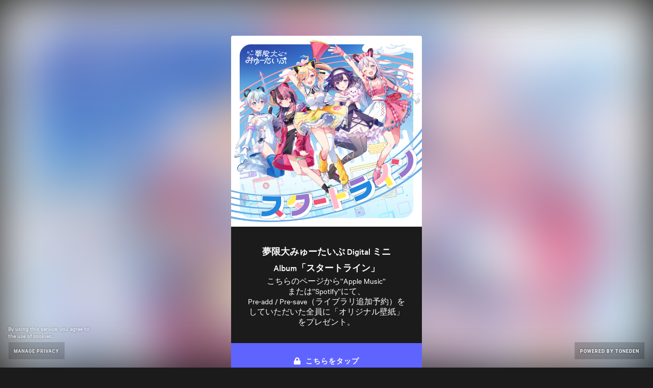

--- FILE ---
content_type: text/html; charset=utf-8
request_url: https://www.toneden.io/spaceshower/post/digital-album
body_size: 3925
content:
<!DOCTYPE html><head><script async src="https://platform.twitter.com/oct.js"></script><noscript><img height="1" width="1" style="display:none;" src="https://www.facebook.com/tr?id=1711912442390284&amp;ev=PageView&amp;noscript=1"><img height="1" width="1" style="display:none;" alt="" src="https://dc.ads.linkedin.com/collect/?pid=288220&amp;fmt=gif"><iframe src="https://www.googletagmanager.com/ns.html?id=GTM-5P8FXJ" height="0" width="0" style="display:none;visibility:hidden"></iframe></noscript><script type="text/javascript">window.env = 'production';
window.beta = false;
window.demo = false;
window.csrfToken = 'lDAZt8LC-AAi64fNqAHBHgtoXsuk6mKaSqq8';
window.isMobile = false;
window.release = 'e992e708fb';
</script><link rel="icon" type="image/png" href="https://st.toneden.io/prod-assets/images/favicon.png"><meta charset="utf-8"><meta name="viewport" content="width=device-width, initial-scale=1.0"><meta name="google-site-verification" content="Y1nGJMynu6I5F2vZ7ny0nrEhHolm_9ELinFyTS9INuY"><meta property="fb:app_id" content="28218816837"><meta http-equiv="Pragma" content="no-cache"><meta http-equiv="cache-control" content="no-cache, must-revalidate, max-age=0"><meta property="og:url" content="https://www.toneden.io/spaceshower/post/digital-album"><script src="https://use.fontawesome.com/releases/v5.15.4/js/all.js" crossorigin="anonymous" data-auto-replace-svg="nest"></script><meta property="og:image" content="https://ar.toneden.io/51084458/unlocks/temp961463?cache=1719372070957"><meta property="og:site_name" content="ToneDen"><meta property="og:title" content="夢限大みゅーたいぷ Digital ミニAlbum「スタートライン」"><meta property="og:type" content="article"><meta property="og:description" content="Listen and download 夢限大みゅーたいぷ Digital ミニAlbum「スタートライン」 by SPACE SHOWER Marketing team for free on ToneDen"><meta name="twitter:card" content="summary_large_image"><meta name="twitter:site" content="@toneden_io"><meta name="twitter:title" content="夢限大みゅーたいぷ Digital ミニAlbum「スタートライン」"><meta name="twitter:description" content="Listen and download 夢限大みゅーたいぷ Digital ミニAlbum「スタートライン」 by SPACE SHOWER Marketing team for free on ToneDen"><meta name="twitter:imageSrc" content="https://ar.toneden.io/51084458/unlocks/temp961463?cache=1719372070957"><meta name="twitter:url" content="undefined"><script>window.EBFONT_PROPERTIES = {
    'family': 'Neue Plak',
    'src': 'https://cdn.evbstatic.com/s3-build/perm_001/bf1c05/django/js/src/eb/fonts/neueplak.js',
    'oldVersions': ['EB.fonts.neueplak.10-24-2018', 'EB.fonts.neueplak.09-20-2018', 'EB.fonts.neueplak.09-04-2018', 'EB.fonts.neueplak.08-30-2018', 'EB.fonts.neueplak.08-24-2018', 'EB.fonts.benton.10-26-2016', 'EB.fonts.benton.11-29-2016'],
    'version': 'EB.fonts.neueplak.03-19-2019',
};

/* eslint-disable */
!function(a,b){if(a.EB=a.EB||{},EB.renderFonts=function(a,c){for(var d="",e=b.createElement("style"),f=0,g;g=a[f];f++)d+="@font-face{font-family:'"+c+"';font-weight:"+g.weight+";font-style:"+g.style+";src:url(data:application/font-woff;base64,"+g.base64+") format('woff');}";e.styleSheet&&!e.sheet?e.styleSheet.cssText=d:e.appendChild(b.createTextNode(d)),b.getElementsByTagName("head")[0].appendChild(e),b.documentElement.className+=" font-has-loaded"},EB.readWriteFontFromLocalStorage=function(a){for(var c=0;c<a.EBFONT_PROPERTIES.oldVersions.length;c++)localStorage.removeItem(a.EBFONT_PROPERTIES.oldVersions[c]);var d=JSON.parse(localStorage.getItem(a.EBFONT_PROPERTIES.version));if(d)EB.renderFonts(d,a.EBFONT_PROPERTIES.family);else{EB.shouldRenderFonts=!0;var e=b.createElement("script");e.src=a.EBFONT_PROPERTIES.src,b.getElementsByTagName("head")[0].appendChild(e),setTimeout(function(){EB.shouldRenderFonts=!1},3e3)}},a.localStorage)try{localStorage.setItem("localStorage",1),localStorage.removeItem("localStorage"),EB.readWriteFontFromLocalStorage(a)}catch(c){Storage.prototype._setItem=Storage.prototype.setItem,Storage.prototype.setItem=function(){}}}(window,document);</script><title>夢限大みゅーたいぷ Digital ミニAlbum「スタートライン」 by SPACE SHOWER Marketing team - Free download on ToneDen</title><meta name="viewport" content="width=device-width, initial-scale=1.0"><meta http-equiv="Pragma" content="no-cache"><meta http-equiv="cache-control" content="no-cache, must-revalidate, max-age=0"><meta name="description" content="Listen and download 夢限大みゅーたいぷ Digital ミニAlbum「スタートライン」 by SPACE SHOWER Marketing team for free on ToneDen"><meta name="keywords" content="toneden,marketing automation,facebook advertising,instagram advertising,social marketing,facebook marketing,instagram marketing,lasso,shopify,marketing,follow to download,follow me,free download,facebook ads,instagram ads,marketing tools,event marketing,eventbrite,SPACE SHOWER Marketing team,spaceshower,Digital,Album"><link href="https://cdn.evbstatic.com/s3-build/fe/dist/eds-css/1.2.25/styles/eds.css" rel="stylesheet" type="text/css"><link href="//st.toneden.io/production/stylesheets/social.css?v=e992e708fb" rel="stylesheet" type="text/css"><style>#intercom-launcher-frame {display: none;}

</style><script>window.allowSpotify = true;</script><script>window.appleMusicDeveloperToken = "eyJhbGciOiJFUzI1NiIsInR5cCI6IkpXVCIsImtpZCI6IjlQMlhWSjc1UFgifQ.eyJpYXQiOjE3NjgyNDYxMDAsImV4cCI6MTc4Mzc5ODEwMCwiaXNzIjoiNDdGNjNQSEc3UCJ9.PEmmU9Lu4pMQ4fPmw3HIsfU8mBIhjZ2q1gdOq3gWN_kdq-HyUH6IFsQETNvgAo471ouV3xuWncTKhA3eEyxTQA";</script><script>window.fanTwitterAuthed = false;</script><script>window.skipPixelTracking = false;</script><script>window.cameFromShopifyAppStore = false;</script><script>window.cameFromEventbriteAppStore = false;</script><script>window.redirectedToEBApp = false;</script><script>window.isEmailVerified = true;</script><script>window.alertMessage = '';</script><script>window.TDAppName = 'social';</script><script>window.stripeKey = 'pk_live_vrnPnKRJ43pFj4pxVpPrHvko';
</script><script>window.userLocation = {"range":[58720256,59244543],"country":"US","region":"OH","eu":"0","timezone":"America/New_York","city":"Columbus","ll":[39.9625,-83.0061],"metro":535,"area":20};</script><script>window.preloadOwner = {"id":51084458,"avatar_url":"https://ar.toneden.io/51084458/avatar?cache=1688695188093","username":"spaceshower","display_name":"SPACE SHOWER Marketing team","email":"nomiya@spaceshower.net","is_email_verified":false,"additional_emails":["nomiya@spaceshower.net"],"role":"user","type":"artist","customer_type":"music","is_opt_out_account":false,"skip_pixel_tracking":null,"creation_platform":null,"last_logged_in_date":"2024-09-02T07:06:36.005Z","first_name":null,"last_name":null,"name":null,"birthday":null,"city":"Nakano","state":"13","country":"JP","timezone_name":null,"submissions_email":null,"subscription_id":51122,"policy":"Enter your submission policy here. For example if you prefer original content only and what kind of genres you are looking for in a submission.","about":"","background_url":null,"is_submissions_gate":true,"bandsintown_name":null,"bandsintown_url":null,"bigtickets_id":null,"bigtickets_username":null,"chartmetric_id":null,"etix_username":null,"eventbrite_env":null,"eventbrite_id":null,"eventbrite_organizer_id":null,"eventbrite_organization_id":null,"eventbrite_username":null,"conv_api_status":null,"facebook_permissions":[],"facebook_profile_name":null,"facebook_username":null,"facebook_url":null,"fbpageid":null,"facebook_id":null,"manual_facebook_id":null,"messenger_uuid":null,"facebook_profile_picture_url":"https://ar.toneden.io/51084458/avatar?cache=1688695188093","gofundme_charity_id":null,"gofundme_charity_username":null,"google_analytics_id":"7d63df00-c1f4-4e8e-aac9-7b813f19aa52","google_permissions":null,"google_username":null,"google_id":null,"youtube_id":null,"instagram_id":null,"instagram_url":null,"instagram_username":null,"linkedin_access_expiry_timestamp":null,"linkedin_id":null,"linkedin_profile_name":null,"linkedin_profile_picture_url":null,"linkedin_refresh":null,"mailchimp_api_domain":null,"mailchimp_id":null,"mailchimp_username":null,"mixer_access":null,"mixer_refresh":null,"mixer_channel_id":null,"mixer_id":null,"mixer_url":null,"mixer_username":null,"nightout_id":null,"nightout_username":null,"patreon_id":null,"patreon_url":null,"patreon_username":null,"quicket_id":null,"salesforce_api_domain":null,"salesforce_id":null,"salesforce_username":null,"showclix_id":null,"showclix_username":null,"slang_email":null,"slang_id":null,"spotify_account_type":"artist","spotify_url":"https://open.spotify.com/user/space_shower_music","spotify_username":"SPACE SHOWER","spotify_id":"space_shower_music","manual_spotify_id":"1pnciyHx1BO7b1EqyatTrx","soundcloud_url":null,"soundcloud_username":null,"soundcloud_id":null,"manual_soundcloud_id":null,"slack_bot_id":null,"slack_team_id":null,"slack_team_name":null,"slack_user_id":null,"shopify_api_domain":null,"shopify_id":null,"shopify_permissions":null,"shopify_url":null,"shopify_store_name":null,"splash_email":null,"squadup_email":null,"squadup_id":null,"stellar_id":null,"stellar_username":null,"tessitura_api_domain":null,"tessitura_user_group":null,"tessitura_username":null,"tickeri_email":null,"ticketbud_id":null,"ticketbud_username":null,"ticketsocket_api_domain":null,"ticketsocket_id":null,"ticketsocket_enterprise_username":null,"twitch_id":null,"twitch_username":null,"has_twitter_write_permission":false,"twitter_username":null,"twitter_url":null,"twitter_status":null,"twitter_id":null,"attribution_window_settings":{"view_days":1,"click_days":7},"default_notification_settings":{"channels_by_type":{"ad_stats_daily":{"email":true,"slack":true},"ad_stats_final":{"email":true,"slack":true},"ad_stats_weekly":{"email":true,"slack":true},"predraft_campaign":{"email":true,"slack":true},"ad_stats_monthly":{"email":true,"slack":true},"ad_first_conversion":{"email":true,"slack":true},"ad_recommendation":{"email":true,"slack":true}}},"lasso_settings":null,"messenger_settings":null,"report_settings":null,"social_profiles":null,"interface_settings":{},"advertising_settings":null,"account_count":0,"follower_count":3079,"following_count":8,"has_apple_music_access":true,"has_facebook_access":false,"has_givebutter_access":false,"has_google_access":false,"has_holdmyticket_access":false,"has_prekindle_access":false,"has_stellar_access":false,"has_tixtrack_access":false,"has_webconnex_access":false,"has_password":false,"profile_url":"https://toneden.io/spaceshower","createdAt":"2021-08-18T04:09:47.194Z"};</script></head><body><div id="app-component"></div></body><script src="//st.toneden.io/production/javascripts/social.js?v=e992e708fb" crossorigin="anonymous"></script><script src="//sd.toneden.io/production/v2/toneden.loader.js" async></script><script src="https://js-cdn.music.apple.com/musickit/v1/musickit.js" async></script><noscript><img height="1" width="1" style="display:none;" alt="" src="https://analytics.twitter.com/i/adsct?txn_id=l60b1&amp;p_id=Twitter&amp;tw_sale_amount=0&amp;tw_order_quantity=0"><img height="1" width="1" style="display:none;" alt="" src="//t.co/i/adsct?txn_id=l60b1&amp;p_id=Twitter&amp;tw_sale_amount=0&amp;tw_order_quantity=0"></noscript>

--- FILE ---
content_type: text/css
request_url: https://cdn.evbstatic.com/s3-build/fe/dist/eds-css/1.2.25/styles/eds.css
body_size: 42129
content:
@charset "UTF-8";
/*! normalize.css v3.0.2 | MIT License | git.io/normalize */html{font-family:sans-serif;-ms-text-size-adjust:100%;-webkit-text-size-adjust:100%}body{margin:0}article,aside,details,figcaption,figure,footer,header,hgroup,main,menu,nav,section,summary{display:block}audio,canvas,progress,video{display:inline-block;vertical-align:baseline}audio:not([controls]){display:none;height:0}[hidden],template{display:none}a{background-color:transparent}a:active,a:hover{outline:0}abbr[title]{border-bottom:1px dotted}b,strong{font-weight:700}dfn{font-style:italic}h1{font-size:2em;margin:.67em 0}mark{background:#ff0;color:#000}small{font-size:80%}sub,sup{font-size:75%;line-height:0;position:relative;vertical-align:baseline}sup{top:-.5em}sub{bottom:-.25em}img{border:0}svg:not(:root){overflow:hidden}figure{margin:1em 40px}hr{-webkit-box-sizing:content-box;box-sizing:content-box;height:0}pre{overflow:auto}code,kbd,pre,samp{font-family:monospace,monospace;font-size:1em}button,input,optgroup,select,textarea{color:inherit;font:inherit;margin:0}button{overflow:visible}button,select{text-transform:none}button,html input[type=button],input[type=reset],input[type=submit]{-webkit-appearance:button;cursor:pointer}button[disabled],html input[disabled]{cursor:default}button::-moz-focus-inner,input::-moz-focus-inner{border:0;padding:0}input{line-height:normal}input[type=checkbox],input[type=radio]{-webkit-box-sizing:border-box;box-sizing:border-box;padding:0}input[type=number]::-webkit-inner-spin-button,input[type=number]::-webkit-outer-spin-button{height:auto}input[type=search]{-webkit-appearance:textfield;-webkit-box-sizing:content-box;box-sizing:content-box}input[type=search]::-webkit-search-cancel-button,input[type=search]::-webkit-search-decoration{-webkit-appearance:none}fieldset{border:0;margin:0 2px;padding:.35em .625em .75em}legend{border:0;padding:0}textarea{overflow:auto}optgroup{font-weight:700}table{border-collapse:collapse;border-spacing:0}blockquote,body,dd,div,dl,dt,fieldset,form,h1,h2,h3,h4,h5,h6,input,li,ol,p,pre,td,textarea,th,ul{margin:0;padding:0}dialog{border:none;padding:0}@-webkit-keyframes moveIn{0%{-webkit-transform:translateX(20px);transform:translateX(20px)}to{-webkit-transform:translateX(0);transform:translateX(0)}}@-webkit-keyframes moveOut{0%{-webkit-transform:translateX(0);transform:translateX(0)}to{-webkit-transform:translateX(20px);transform:translateX(20px)}}@-webkit-keyframes fadeOut{0%{opacity:1}to{opacity:0}}@-webkit-keyframes fadeOutDown{0%{opacity:1;-webkit-transform:translateY(0);transform:translateY(0)}to{opacity:0;-webkit-transform:translateY(20px);transform:translateY(20px)}}@-webkit-keyframes fadeOutUp{0%{opacity:1;-webkit-transform:translateY(0);transform:translateY(0)}to{opacity:0;-webkit-transform:translateY(-20px);transform:translateY(-20px)}}@-webkit-keyframes fadeIn{0%{opacity:0}to{opacity:1}}@-webkit-keyframes fadeInDown{0%{opacity:0;-webkit-transform:translateY(-20px);transform:translateY(-20px)}65%{opacity:1}to{opacity:1;-webkit-transform:translateY(0);transform:translateY(0)}}@-webkit-keyframes fadeInLeft{0%{opacity:0;-webkit-transform:translateX(-20px);transform:translateX(-20px)}to{opacity:1;-webkit-transform:translateX(0);transform:translateX(0)}}@-webkit-keyframes fadeInRight{0%{opacity:0;-webkit-transform:translateX(20px);transform:translateX(20px)}to{opacity:1;-webkit-transform:translateX(0);transform:translateX(0)}}@-webkit-keyframes fadeInUp{0%{opacity:0;-webkit-transform:translateY(20px);transform:translateY(20px)}65%{opacity:1}to{opacity:1;-webkit-transform:translateY(0);transform:translateY(0)}}@-webkit-keyframes elevate{to{-webkit-transform:perspective(200px) translateZ(30px);transform:perspective(200px) translateZ(30px);-webkit-box-shadow:0 1px 17px 0 rgba(40,44,53,.1),0 2px 4px 0 rgba(40,44,53,.1);box-shadow:0 1px 17px 0 rgba(40,44,53,.1),0 2px 4px 0 rgba(40,44,53,.1)}}@-webkit-keyframes shake{20%{-webkit-transform:translate3d(-2px,0,0);transform:translate3d(-2px,0,0)}40%{-webkit-transform:translate3d(4px,0,0);transform:translate3d(4px,0,0)}60%{-webkit-transform:translate3d(-4px,0,0);transform:translate3d(-4px,0,0)}80%{-webkit-transform:translate3d(2px,0,0);transform:translate3d(2px,0,0)}}@-webkit-keyframes grow{0%{-webkit-transform:scale(.9);transform:scale(.9)}to{-webkit-transform:scale(1);transform:scale(1)}}@-webkit-keyframes depress{0%{-webkit-transform:scale(1);transform:scale(1)}to{-webkit-transform:scale(.8);transform:scale(.8)}}@-webkit-keyframes shorten{0%{-webkit-transform:scale(1);transform:scale(1)}to{-webkit-transform:scale(1.5,.5);transform:scale(1.5,.5)}}@-webkit-keyframes pop{20%{-webkit-transform:scale(.9);transform:scale(.9)}50%{-webkit-transform:scale(1.2);transform:scale(1.2)}}@-webkit-keyframes bounce{20%{-webkit-transform:scale(.75);transform:scale(.75)}50%{-webkit-transform:scale(1.2);transform:scale(1.2)}70%{-webkit-transform:scale(.85);transform:scale(.85)}85%{-webkit-transform:scale(1.08);transform:scale(1.08)}90%{-webkit-transform:scale(.95);transform:scale(.95)}95%{-webkit-transform:scale(1.05);transform:scale(1.05)}}@-webkit-keyframes rotateX{to{-webkit-transform:rotateX(180deg);transform:rotateX(180deg)}}@-webkit-keyframes rotateY{to{-webkit-transform:rotateY(180deg);transform:rotateY(180deg)}}@-webkit-keyframes rotate{to{-webkit-transform:rotate(1turn);transform:rotate(1turn)}}.eds-h-full-height-scrollable{height:100vh;overflow:auto}.eds-align--left{-webkit-box-pack:start;-ms-flex-pack:start;justify-content:flex-start}.eds-align--left,.eds-align--right{display:-webkit-box;display:-ms-flexbox;display:flex}.eds-align--right{-webkit-box-pack:end;-ms-flex-pack:end;justify-content:flex-end}.eds-align--center{-ms-flex-pack:center;-ms-flex-line-pack:center;align-content:center;-webkit-box-align:center;-ms-flex-align:center;align-items:center;margin:auto}.eds-align--center,.eds-align--center-horizontal{display:-webkit-box;display:-ms-flexbox;display:flex;-webkit-box-pack:center;justify-content:center}.eds-align--center-horizontal{-ms-flex-pack:center}.eds-align--center-vertical{display:-webkit-box;display:-ms-flexbox;display:flex;-webkit-box-pack:start;-ms-flex-pack:start;justify-content:flex-start;-ms-flex-line-pack:center;align-content:center;-webkit-box-align:center;-ms-flex-align:center;align-items:center}.eds-align--space-between{-webkit-box-pack:justify;-ms-flex-pack:justify;justify-content:space-between}.eds-align--space-around,.eds-align--space-between{display:-webkit-box;display:-ms-flexbox;display:flex}.eds-align--space-around{-ms-flex-pack:distribute;justify-content:space-around}.eds-autocomplete-field__dropdown-holder{position:relative}.eds-avatar__icon-container{height:100%;width:100%}.eds-avatar__background{border-radius:50%}.eds-avatar__background--has-border{border:1px solid #eeedf2;-webkit-box-sizing:border-box;box-sizing:border-box}.eds-avatar__background--has-border image{height:100%;width:100%}.eds-badge{position:relative;display:inline-block}.eds-badge__content{background-color:#d1410c;background-color:var(--eds-primary-brand,#d1410c);border-radius:10px;color:#fff;color:var(--eds-inverse-primary-brand,#fff);font-size:12px;font-weight:700;height:20px;line-height:19px;min-width:20px;padding:0 8px;text-align:center;white-space:nowrap}.eds-badge__content--over-children{border:1px solid #fff;border-radius:11px;padding-left:7px;padding-right:7px;position:absolute;top:-7px}.eds-badge__content--over-children-right{right:-7px}.eds-badge__content--over-children-left{left:-7px}.eds-badge__content--standalone{max-height:12px;min-width:12px;padding:0;width:12px}.eds-badge__content--icon{-webkit-box-align:center;-ms-flex-align:center;align-items:center;display:-webkit-box;display:-ms-flexbox;display:flex;padding:0}.eds-badge__content--icon .eds-vector-image{display:block}.eds-badge__content--round{padding:0}.eds-breadcrumbs{list-style-type:none;padding:0}.eds-breadcrumbs__item{display:inline-block}.eds-breadcrumbs__item--link:hover{color:#1e0a3c;cursor:pointer;text-decoration:none}.eds-button-bar__wrap--restricted-width{margin:0 auto;max-width:960px}.eds-button-bar{display:block}.eds-button-bar--btn{margin:8px}@media (min-width:660px){.eds-button-bar{display:-webkit-box;display:-ms-flexbox;display:flex;-webkit-box-pack:end;-ms-flex-pack:end;justify-content:flex-end;-webkit-box-align:center;-ms-flex-align:center;align-items:center;margin:0 8px}.eds-button-bar--btn{margin:8px 4px}}.eds-btn{-webkit-transform:translateZ(0);transform:translateZ(0);position:relative;height:44px;padding:0 30px 1px;-webkit-box-sizing:border-box;box-sizing:border-box;text-align:center;text-decoration:none;line-height:24px;font-weight:600;letter-spacing:.2px;color:#39364f;color:var(--eds-ui-800,#39364f);fill:#39364f;fill:var(--eds-ui-800,#39364f);background:transparent;border:2px solid #a9a8b3;border:2px solid var(--eds-ui-500,#a9a8b3);border-radius:4px;cursor:pointer;-webkit-transition:all .4s cubic-bezier(.4,0,.3,1);transition:all .4s cubic-bezier(.4,0,.3,1)}a.eds-btn{display:inline-block;padding-top:8px;padding-bottom:8px}.eds-btn:after,.eds-btn:before{content:"";position:absolute;z-index:-200;left:-2px;right:-2px;top:-2px;bottom:-2px;-webkit-transition:all .4s cubic-bezier(.4,0,.3,1);transition:all .4s cubic-bezier(.4,0,.3,1);border-radius:4px;background:#fff;background:var(--eds-background,#fff);opacity:0}.eds-btn:before{z-index:-190}.eds-btn:focus,.eds-btn:hover{background-color:#f8f7fa;background-color:var(--eds-ui-100,#f8f7fa)}.eds-btn:active,.eds-btn:focus,.eds-btn:hover{border-color:#6f7287;border-color:var(--eds-ui-600,#6f7287);outline:none;text-decoration:none}.eds-btn:active{background-color:#eeedf2;background-color:var(--eds-ui-200,#eeedf2)}.eds-btn.eds-btn--icon-with-other-children{padding:0 23px 1px 15px}.eds-btn.eds-btn--icon-with-other-children .eds-icon--small{margin-right:8px;vertical-align:top}.eds-btn--link{border-color:transparent;color:#3659e3;color:var(--eds-control,#3659e3)}.eds-btn--link:focus,.eds-btn--link:hover{background-color:#f8f7fa;background-color:var(--eds-ui-100,#f8f7fa);border-color:#f8f7fa;border-color:var(--eds-ui-100,#f8f7fa);color:#3d64ff;color:var(--eds-control--hover,#3d64ff)}.eds-btn--link:active{background-color:#eeedf2;background-color:var(--eds-ui-200,#eeedf2);border-color:#eeedf2;border-color:var(--eds-ui-200,#eeedf2);color:#304fc9;color:var(--eds-control--active,#304fc9)}.eds-btn--danger{border-color:transparent;color:#c5162e;color:var(--eds-error-text,#c5162e)}.eds-btn--danger:focus,.eds-btn--danger:hover{background-color:#f8f7fa;background-color:var(--eds-ui-100,#f8f7fa);border-color:#f8f7fa;border-color:var(--eds-ui-100,#f8f7fa);color:#e02e46;color:var(--eds-error-text--hover,#e02e46)}.eds-btn--danger:active{background-color:#eeedf2;background-color:var(--eds-ui-200,#eeedf2);border-color:#eeedf2;border-color:var(--eds-ui-200,#eeedf2);color:#b01a2e;color:var(--eds-error-text--active,#b01a2e)}.eds-btn--neutral{color:#39364f;color:var(--eds-ui-800,#39364f);fill:#39364f;fill:var(--eds-ui-800,#39364f);background:#fff;background:var(--eds-background,#fff);border-color:#a9a8b3;border-color:var(--eds-ui-500,#a9a8b3)}.eds-btn--neutral:focus,.eds-btn--neutral:hover{background-color:#f8f7fa;background-color:var(--eds-ui-100,#f8f7fa)}.eds-btn--neutral:active,.eds-btn--neutral:focus,.eds-btn--neutral:hover{border-color:#6f7287;border-color:var(--eds-ui-600,#6f7287);color:#39364f;color:var(--eds-ui-800,#39364f)}.eds-btn--neutral:active{background-color:#eeedf2;background-color:var(--eds-ui-200,#eeedf2)}.eds-btn--fill{border-color:#d1410c;border-color:var(--eds-primary-brand,#d1410c);background-color:#d1410c;background-color:var(--eds-primary-brand,#d1410c)}.eds-btn--fill,.eds-btn--fill:focus,.eds-btn--fill:hover{color:#fff;color:var(--eds-inverse-primary-brand,#fff);fill:#fff;fill:var(--eds-inverse-primary-brand,#fff)}.eds-btn--fill:focus,.eds-btn--fill:hover{background-color:#f05537;background-color:var(--eds-primary-brand--hover,#f05537);border-color:#f05537;border-color:var(--eds-primary-brand--hover,#f05537)}.eds-btn--fill:active{color:#fff;color:var(--eds-inverse-primary-brand,#fff);fill:#fff;fill:var(--eds-inverse-primary-brand,#fff);background-color:#c23c0c;background-color:var(--eds-primary-brand--active,#c23c0c);border-color:#c23c0c;border-color:var(--eds-primary-brand--active,#c23c0c)}.eds-btn--follow{color:#3659e3;color:var(--eds-control,#3659e3);fill:#3659e3;fill:var(--eds-control,#3659e3);background:#fff;background:var(--eds-background,#fff);border-color:#3659e3;border-color:var(--eds-control,#3659e3)}.eds-btn--follow:focus,.eds-btn--follow:hover{background-color:#f8f7fa;background-color:var(--eds-ui-100,#f8f7fa);border-color:#3d64ff;border-color:var(--eds-control--hover,#3d64ff);color:#3d64ff;color:var(--eds-control--hover,#3d64ff)}.eds-btn--follow.eds-btn--following,.eds-btn--follow:active{background-color:#3150cc;border-color:#3150cc;color:#fff}.eds-btn--disabled{cursor:default}.eds-btn--disabled,.eds-btn--disabled:active,.eds-btn--disabled:focus,.eds-btn--disabled:hover{color:#a9a8b3;color:var(--eds-ui-500,#a9a8b3);fill:#a9a8b3;fill:var(--eds-ui-500,#a9a8b3);background:#fff;background:var(--eds-background,#fff);border-color:#eeedf2;border-color:var(--eds-ui-200,#eeedf2)}.eds-btn--disabled.eds-btn--danger,.eds-btn--disabled.eds-btn--danger:active,.eds-btn--disabled.eds-btn--danger:focus,.eds-btn--disabled.eds-btn--danger:hover,.eds-btn--disabled.eds-btn--link:not(.eds-btn--neutral):not(.eds-btn--fill),.eds-btn--disabled.eds-btn--link:not(.eds-btn--neutral):not(.eds-btn--fill):active,.eds-btn--disabled.eds-btn--link:not(.eds-btn--neutral):not(.eds-btn--fill):focus,.eds-btn--disabled.eds-btn--link:not(.eds-btn--neutral):not(.eds-btn--fill):hover{background:transparent;border-color:transparent}.eds-btn--disabled.eds-btn--fill{background-color:#f8f7fa;background-color:var(--eds-ui-100,#f8f7fa);border-color:#f8f7fa;border-color:var(--eds-ui-100,#f8f7fa)}.eds-btn--inverse{background-color:transparent;border-width:0}.eds-btn--inverse,.eds-btn--inverse:active,.eds-btn--inverse:focus,.eds-btn--inverse:hover{color:#fff;fill:#fff}.eds-btn--inverse:focus,.eds-btn--inverse:hover{background-color:#4b4d63}.eds-btn--inverse:active{background-color:#39364f}.eds-btn--inverse.eds-btn--disabled{background-color:transparent;color:#a9a8b3;fill:#a9a8b3}.eds-btn.eds-btn--block{display:block;-webkit-box-sizing:border-box;box-sizing:border-box;width:100%}.eds-btn--phab{border-radius:100%;width:100%;height:100%;padding:0;-webkit-box-shadow:0 1px 20px 0 rgba(30,10,60,.1),0 2px 5px 0 rgba(30,10,60,.05);box-shadow:0 1px 20px 0 rgba(30,10,60,.1),0 2px 5px 0 rgba(30,10,60,.05);background-color:#fff;background-color:var(--eds-background,#fff);border-color:#fff;border-color:var(--eds-background,#fff)}.eds-btn--phab:focus,.eds-btn--phab:hover{background-color:#f8f7fa;background-color:var(--eds-ui-100,#f8f7fa);border-color:#f8f7fa;border-color:var(--eds-ui-100,#f8f7fa)}.eds-btn--phab:active{background-color:#eeedf2;background-color:var(--eds-ui-200,#eeedf2);border-color:#eeedf2;border-color:var(--eds-ui-200,#eeedf2);-webkit-box-shadow:none;box-shadow:none}.eds-btn--phab.eds-btn--neutral.eds-btn:after,.eds-btn--phab.eds-btn--neutral.eds-btn:before{opacity:0}.eds-btn--phab.eds-btn--fill{background-color:#d1410c;background-color:var(--eds-primary-brand,#d1410c);border-color:#d1410c;border-color:var(--eds-primary-brand,#d1410c);-webkit-box-shadow:0 1px 20px 0 rgba(209,65,12,.5),0 2px 5px 0 rgba(209,65,12,.05);box-shadow:0 1px 20px 0 rgba(209,65,12,.5),0 2px 5px 0 rgba(209,65,12,.05)}.eds-btn--phab.eds-btn--fill:focus,.eds-btn--phab.eds-btn--fill:hover{background-color:#f05537;background-color:var(--eds-primary-brand--hover,#f05537);border-color:#f05537;border-color:var(--eds-primary-brand--hover,#f05537)}.eds-btn--phab.eds-btn--fill:active{background-color:#c23c0c;background-color:var(--eds-primary-brand--active,#c23c0c);border-color:#c23c0c;border-color:var(--eds-primary-brand--active,#c23c0c);-webkit-box-shadow:none;box-shadow:none}.eds-btn--loading:disabled:before,.eds-btn--not-successful:disabled:before,.eds-btn--successful:disabled:before{opacity:0}.eds-btn--successful.eds-btn--fill svg circle,.eds-btn--successful.eds-btn--fill svg path,.eds-btn--successful.eds-btn--inverse svg circle,.eds-btn--successful.eds-btn--inverse svg path{stroke:#fff}.eds-btn--successful .eds-btn__children{visibility:hidden}.eds-btn--not-successful svg circle,.eds-btn--not-successful svg path{fill:#fff}.eds-btn--not-successful:active:after,.eds-btn--not-successful:after{opacity:1;background:#c5162e;background:var(--eds-error,#c5162e)}.eds-btn--not-successful .eds-btn__children{visibility:hidden}.eds-btn__extra{position:absolute;right:0;left:0;top:8px}.eds-btn__extra>.eds-vector-image{display:block;margin-left:auto;margin-right:auto}.eds-btn__extra .eds-progress-indicator--circular{display:block;margin-left:auto;margin-right:auto;padding:2px}.eds-btn--anchor,.eds-btn--anchor--inverse,.eds-btn--anchor--neutral,.eds-btn--none{background:none;border:none;padding:0;text-align:left;color:#39364f;color:var(--eds-ui-800,#39364f);fill:#39364f;fill:var(--eds-ui-800,#39364f)}.eds-btn--anchor--inverse.eds-btn--block,.eds-btn--anchor--neutral.eds-btn--block,.eds-btn--anchor.eds-btn--block,.eds-btn--none.eds-btn--block{-webkit-box-sizing:border-box;box-sizing:border-box;width:100%}.eds-btn--anchor--inverse:hover,.eds-btn--anchor--neutral:hover,.eds-btn--anchor:hover,.eds-btn--none:hover{text-decoration:none;color:#39364f;color:var(--eds-ui-800,#39364f);fill:#39364f;fill:var(--eds-ui-800,#39364f);background:none}.eds-btn--anchor--inverse:active,.eds-btn--anchor--inverse:focus,.eds-btn--anchor--inverse:link,.eds-btn--anchor--neutral:active,.eds-btn--anchor--neutral:focus,.eds-btn--anchor--neutral:link,.eds-btn--anchor:active,.eds-btn--anchor:focus,.eds-btn--anchor:link,.eds-btn--none:active,.eds-btn--none:focus,.eds-btn--none:link{color:#39364f;color:var(--eds-ui-800,#39364f);fill:#39364f;fill:var(--eds-ui-800,#39364f);background:none;outline:none}.eds-btn-toggle{display:inline-block}.eds-btn-toggle .eds-btn--icon-only{border-radius:40px;border-width:0;-webkit-box-sizing:border-box;box-sizing:border-box;height:40px;padding:8px}.eds-btn-toggle .eds-btn--icon-only .eds-vector-image{display:block}.eds-btn-toggle .eds-btn--icon-only:not(.eds-btn--fill){color:#4b4d63;color:var(--eds-ui-700,#4b4d63);fill:#4b4d63;fill:var(--eds-ui-700,#4b4d63)}.eds-btn-toggle .eds-btn--icon-only:not(.eds-btn--fill):active,.eds-btn-toggle .eds-btn--icon-only:not(.eds-btn--fill):focus,.eds-btn-toggle .eds-btn--icon-only:not(.eds-btn--fill):hover{color:#39364f;color:var(--eds-ui-800,#39364f);fill:#39364f;fill:var(--eds-ui-800,#39364f)}.eds-btn-toggle .eds-btn--icon-only:not(.eds-btn--fill):focus,.eds-btn-toggle .eds-btn--icon-only:not(.eds-btn--fill):hover{background-color:#fff;background-color:var(--eds-background,#fff);border-color:#a9a8b3;border-color:var(--eds-ui-500,#a9a8b3)}.eds-btn-toggle .eds-btn--icon-only:not(.eds-btn--fill):active{background-color:#eeedf2;background-color:var(--eds-ui-200,#eeedf2);border-color:#6f7287;border-color:var(--eds-ui-600,#6f7287)}.eds-btn-toggle .eds-btn--icon-only.eds-btn--neutral{background-color:#fff;background-color:var(--eds-background,#fff);border:1px solid #dbdae3;border:1px solid var(--eds-ui-300,#dbdae3);padding:7px}.eds-card-list{margin:0;padding:0;list-style-type:none}.eds-card-list__handle{cursor:ns-resize}.eds-card-list__sortable{list-style-type:none}.eds-card-list__sortable--draggable{cursor:pointer}.eds-card-list__sortable--dragged{-webkit-box-shadow:0 1px 24px 0 rgba(40,44,53,.1),0 2px 8px 0 rgba(40,44,53,.1);box-shadow:0 1px 24px 0 rgba(40,44,53,.1),0 2px 8px 0 rgba(40,44,53,.1);z-index:1}.eds-card-list__sortable--hoverable:hover{-webkit-box-shadow:0 4px 15px 0 rgba(40,44,53,.06),0 2px 2px 0 rgba(40,44,53,.08);box-shadow:0 4px 15px 0 rgba(40,44,53,.06),0 2px 2px 0 rgba(40,44,53,.08);z-index:3}.eds-card-list__sortable-content{-webkit-box-flex:1;-ms-flex-positive:1;flex-grow:1;-webkit-transition:-webkit-box-shadow .32s linear;transition:-webkit-box-shadow .32s linear;transition:box-shadow .32s linear;transition:box-shadow .32s linear,-webkit-box-shadow .32s linear}.eds-card,.eds-card-list__sortable-content{display:-webkit-box;display:-ms-flexbox;display:flex}.eds-card{background:#fff;background:var(--eds-background,#fff)}.eds-card--simple{position:relative;border-bottom:1px solid #dbdae3;border-bottom:1px solid var(--eds-ui-300,#dbdae3)}.eds-card--neutral{background-color:transparent;-webkit-transition:background-color .24s cubic-bezier(.4,0,.3,1),-webkit-box-shadow .24s cubic-bezier(.4,0,.3,1);transition:background-color .24s cubic-bezier(.4,0,.3,1),-webkit-box-shadow .24s cubic-bezier(.4,0,.3,1);transition:box-shadow .24s cubic-bezier(.4,0,.3,1),background-color .24s cubic-bezier(.4,0,.3,1);transition:box-shadow .24s cubic-bezier(.4,0,.3,1),background-color .24s cubic-bezier(.4,0,.3,1),-webkit-box-shadow .24s cubic-bezier(.4,0,.3,1)}@media (min-width:960px){.eds-card--neutral.eds-card--focused,.eds-card--neutral:hover{-webkit-box-shadow:0 4px 15px 0 rgba(40,44,53,.06),0 2px 2px 0 rgba(40,44,53,.08);box-shadow:0 4px 15px 0 rgba(40,44,53,.06),0 2px 2px 0 rgba(40,44,53,.08);background-color:#fff;background-color:var(--eds-background,#fff);border-radius:4px;z-index:3}.eds-card--selected{background:-webkit-gradient(linear,left top,right top,from(#fff),color-stop(51.13%,#f8f7fa),to(#fff));background:linear-gradient(90deg,#fff,#f8f7fa 51.13%,#fff);background:-webkit-gradient(linear,left top,right top,from(var(--eds-background,#fff)),color-stop(51.13%,var(--eds-ui-100,#f8f7fa)),to(var(--eds-background,#fff)));background:linear-gradient(90deg,var(--eds-background,#fff),var(--eds-ui-100,#f8f7fa) 51.13%,var(--eds-background,#fff))}.eds-card--selected:hover{-webkit-box-shadow:none;box-shadow:none}}.eds-base-carousel,.eds-base-carousel__content{width:100%}.eds-base-carousel__content--fixed-ratio{padding-bottom:56.25%;position:relative;overflow:hidden}.eds-base-carousel__content--fixed-ratio img{width:100%}.eds-base-carousel__content--fixed-ratio>div{left:0;height:100%;position:absolute;top:0;width:100%}.eds-carousel-slide--fixed-ratio{position:absolute;top:0;width:100%;height:100%;display:-webkit-box;display:-ms-flexbox;display:flex;-webkit-box-align:center;-ms-flex-align:center;align-items:center}@-webkit-keyframes fadeOutSlide{0%{opacity:1}2%{opacity:0}to{opacity:0}}@keyframes fadeOutSlide{0%{opacity:1}2%{opacity:0}to{opacity:0}}.eds-base-carousel__slide--exit-left,.eds-base-carousel__slide--exit-right{-webkit-animation:fadeOutSlide 16s ease-out;animation:fadeOutSlide 16s ease-out}.eds-base-carousel__slide--enter-left,.eds-base-carousel__slide--enter-right{-webkit-animation:fadeIn .4s ease-out;animation:fadeIn .4s ease-out}.eds-base-carousel__slide--mobile{-webkit-transition:-webkit-transform .4s ease-out;transition:-webkit-transform .4s ease-out;transition:transform .4s ease-out;transition:transform .4s ease-out,-webkit-transform .4s ease-out}.eds-carousel__side-navigation{position:relative;z-index:499}.eds-carousel__side-navigation--full-width-left{left:50px}.eds-carousel__side-navigation--full-width-right{right:50px}.eds-carousel__side-navigation--full-width-hidden{visibility:hidden}.eds-carousel-bottom-navigation__content:active,.eds-carousel-bottom-navigation__content:focus{outline:none}.eds-carousel--has-top-controls{width:100%}.eds-carousel--has-top-controls .eds-base-carousel,.eds-carousel--has-top-controls .eds-base-carousel__content{position:relative}.eds-carousel--has-top-controls .eds-carousel__side-navigation{position:absolute;top:-50px}.eds-carousel--has-top-controls .eds-carousel__side-navigation:first-child{right:52px}.eds-carousel--has-top-controls .eds-carousel__side-navigation:last-child{right:0}.eds-carousel--new-style .eds-base-carousel__slide{width:100%}.eds-carousel--new-style .eds-carousel__title{margin:0 8px 0 0;width:384px}.eds-carousel--new-style .eds-carousel__side-navigation{position:static}.eds-carousel--new-style .eds-carousel__side-navigation:first-child{margin-right:8px}.eds-carousel--new-style .eds-carousel__side-navigation .eds-btn--button{background-color:#4b4d63;border-radius:0;height:40px;width:40px}.eds-carousel--new-style .eds-carousel__side-navigation .eds-btn--button .eds-vector-image,.eds-carousel--new-style .eds-carousel__side-navigation .eds-btn--button svg{width:16px;height:16px}.eds-carousel--new-style .eds-carousel__side-navigation .eds-btn--button svg path{fill:#fff}.eds-carousel--new-style .eds-carousel__side-navigation .eds-btn--button:focus,.eds-carousel--new-style .eds-carousel__side-navigation .eds-btn--button:hover{background-color:#1e0a3c}.eds-carousel--new-style .eds-carousel__side-navigation .eds-btn--button:active{background-color:#4b4d63}.eds-carousel--new-style .eds-carousel__side-navigation .eds-btn--button:disabled{background-color:#dbdae3}.eds-carousel--new-style .eds-carousel__side-navigation .eds-btn--button:disabled svg path{fill:#6f7287}.eds-checkbox{position:relative;display:-webkit-box;display:-ms-flexbox;display:flex;-webkit-box-align:center;-ms-flex-align:center;align-items:center}.eds-checkbox__label{margin-left:16px;margin-right:12px;cursor:pointer;color:#39364f;color:var(--eds-ui-800,#39364f)}.eds-checkbox__label span{display:block}.eds-checkbox__input{visibility:visible;position:absolute;left:-9999px}.eds-checkbox__background,.eds-checkbox__checkmark,.eds-checkbox__foreground{position:absolute;top:0;left:0;width:20px;height:20px;-webkit-transform:scale(0);transform:scale(0)}.eds-checkbox__background{background-color:#3659e3;background-color:var(--eds-control,#3659e3)}.eds-checkbox__delegate{margin:0;background-color:#fff;background-color:var(--eds-background,#fff);border:1px solid #dbdae3;border:1px solid var(--eds-ui-300,#dbdae3);border-radius:2px;position:relative;width:20px;height:20px;line-height:0;-webkit-transition:border-color .16s ease-in;transition:border-color .16s ease-in;-webkit-box-flex:0;-ms-flex:none;flex:none;display:inline-block}.eds-checkbox__delegate:focus,.eds-checkbox__delegate:hover{border-color:#a9a8b3;border-color:var(--eds-ui-500,#a9a8b3)}.eds-checkbox__delegate:focus .eds-checkbox__background,.eds-checkbox__delegate:hover .eds-checkbox__background{background-color:#fff;background-color:var(--eds-background,#fff)}.eds-checkbox__delegate:active{border-color:#304fc9;border-color:var(--eds-control--active,#304fc9)}.eds-checkbox__delegate:active .eds-checkbox__background{background-color:#fff;background-color:var(--eds-background,#fff)}.eds-checkbox__checkmark i,.eds-checkbox__checkmark i svg{width:20px;height:20px}.eds-checkbox__foreground{background:#fff;opacity:.01}.eds-checkbox__input:focus:checked~.eds-checkbox__delegate,.eds-checkbox__input:focus~.eds-checkbox__delegate{border-color:#3d64ff;border-color:var(--eds-control--hover,#3d64ff)}.eds-checkbox__input:focus:checked~.eds-checkbox__delegate .eds-checkbox__background{background-color:#3d64ff;background-color:var(--eds-control--hover,#3d64ff)}.eds-checkbox__input:checked~.eds-checkbox__delegate{border-color:#3659e3;border-color:var(--eds-control,#3659e3)}.eds-checkbox__input:checked~.eds-checkbox__delegate:hover{border-color:#3d64ff;border-color:var(--eds-control--hover,#3d64ff)}.eds-checkbox__input:checked~.eds-checkbox__delegate:hover .eds-checkbox__background{background-color:#3d64ff;background-color:var(--eds-control--hover,#3d64ff)}.eds-checkbox__input:checked~.eds-checkbox__delegate:active{border-color:#304fc9;border-color:var(--eds-control--active,#304fc9)}.eds-checkbox__input:checked~.eds-checkbox__delegate:active .eds-checkbox__background{background-color:#304fc9;background-color:var(--eds-control--active,#304fc9)}.eds-checkbox__input:checked~.eds-checkbox__delegate .eds-checkbox__background,.eds-checkbox__input:checked~.eds-checkbox__delegate .eds-checkbox__checkmark{-webkit-transition:all .16s cubic-bezier(.4,0,.3,1);transition:all .16s cubic-bezier(.4,0,.3,1);-webkit-transform:scale(1);transform:scale(1)}.eds-checkbox__input:checked~.eds-checkbox__delegate .eds-checkbox__checkmark{-webkit-transition-delay:.16s;transition-delay:.16s}.eds-checkbox__input:disabled~.eds-checkbox__delegate,.eds-checkbox__input:disabled~.eds-checkbox__delegate:hover{background-color:#f8f7fa;background-color:var(--eds-ui-100,#f8f7fa);border:1px solid #dbdae3;border:1px solid var(--eds-ui-300,#dbdae3);cursor:not-allowed}.eds-checkbox__input:disabled~.eds-checkbox__delegate .eds-checkbox__background,.eds-checkbox__input:disabled~.eds-checkbox__delegate:hover .eds-checkbox__background{background-color:#f8f7fa;background-color:var(--eds-ui-100,#f8f7fa)}.eds-checkbox__input:disabled~.eds-checkbox__delegate .eds-checkbox__checkmark i circle,.eds-checkbox__input:disabled~.eds-checkbox__delegate .eds-checkbox__checkmark i path,.eds-checkbox__input:disabled~.eds-checkbox__delegate:hover .eds-checkbox__checkmark i circle,.eds-checkbox__input:disabled~.eds-checkbox__delegate:hover .eds-checkbox__checkmark i path{stroke:#a9a8b3!important;stroke:var(--eds-ui-500,#a9a8b3)!important}.eds-checkbox__input:disabled~.eds-checkbox__label{color:#a9a8b3;color:var(--eds-ui-500,#a9a8b3);cursor:not-allowed}.color-picker .hue-picker{
  /* !important is necessary because the hue picker adds width
       directly to the DOM element.
    */width:100%!important}.color-picker__hue__pointer,.color-picker button{pointer-events:none}.color-picker__circles{display:-webkit-box;display:-ms-flexbox;display:flex;-ms-flex-wrap:wrap;flex-wrap:wrap;-webkit-box-pack:left;-ms-flex-pack:left;justify-content:left}.color-picker__circle{border-radius:50%;width:40px;height:40px;margin-bottom:8px;margin-right:4px;margin-left:4px;border:0 solid transparent}.color-picker__circle div:focus,.color-picker__hue__pointer,.eds-btn--button:focus .color-picker__circle{outline:none}.color-picker__circle-focus{width:100%;height:100%;border-radius:50%;outline:none;pointer-events:auto}.color-picker__circle div:focus .color-picker__circle-focus,.color-picker__hue__pointer:focus .color-picker__circle-focus,.eds-btn--button:focus .color-picker__circle-focus{outline:none;-webkit-box-shadow:0 0 4px 4px #3d64ff;box-shadow:0 0 4px 4px #3d64ff}.color-picker__circle:hover{width:44px;height:44px;margin:-2px 2px 4px}.color-picker__circle-add{background-color:transparent;border-width:2px;border-color:#a9a8b3;color:#a9a8b3;outline:none;-webkit-box-sizing:border-box;box-sizing:border-box}.color-picker__circle-add--selected{border-width:3px}.color-picker__circle-add .icon:before{position:relative;top:-2px}.color-picker__circle__swatch{border-radius:50%}.color-picker__advanced-entry-label{display:block}.color-picker__circle__swatch--checked{display:none;-webkit-box-align:center;-ms-flex-align:center;align-items:center;-webkit-box-pack:center;-ms-flex-pack:center;justify-content:center;font-weight:700;font-size:16px;width:100%;height:100%}.color-picker__circle--checked .color-picker__circle__swatch--checked{display:-webkit-box;display:-ms-flexbox;display:flex}.color-picker__advanced__hue{position:relative;cursor:pointer}.color-picker__advanced__hue .hue-horizontal{
  /* !important is necessary because the hue picker adds border radius
        is added directly to the DOM element by the hue picker.
    */border-radius:5px!important}.color-picker__hue__pointer{width:31px;height:31px;border-radius:50%;background-color:#fff;border:3px solid #dbdae3;-webkit-transform:translate3d(-14px,-10px,0);transform:translate3d(-14px,-10px,0);cursor:pointer}.color-picker__advanced__hex{border:1px solid #dbdae3;border-radius:3px}.color-picker__advanced__hex .color-picker__advanced__hex__title{text-transform:uppercase;font-size:11px}.color-picker__advanced__hex input{border:0;outline:none}.color-picker__icon-wrapper{width:100%;height:100%}body .eds-text-color--aloe-green-100{color:#edfff7}body .eds-text-color--aloe-green-100 .eds-icon path{fill:#edfff7}body .eds-text-color-hover--aloe-green-100:hover{color:#edfff7}body .eds-text-color-hover--aloe-green-100:hover .eds-icon path{fill:#edfff7}body .eds-text-color-active--aloe-green-100:focus{color:#edfff7}body .eds-text-color-active--aloe-green-100:focus .eds-icon path{fill:#edfff7}body .eds-bg-color--aloe-green-100{background-color:#edfff7}body .eds-text-color--aloe-green-200{color:#d7ffef}body .eds-text-color--aloe-green-200 .eds-icon path{fill:#d7ffef}body .eds-text-color-hover--aloe-green-200:hover{color:#d7ffef}body .eds-text-color-hover--aloe-green-200:hover .eds-icon path{fill:#d7ffef}body .eds-text-color-active--aloe-green-200:focus{color:#d7ffef}body .eds-text-color-active--aloe-green-200:focus .eds-icon path{fill:#d7ffef}body .eds-bg-color--aloe-green-200{background-color:#d7ffef}body .eds-text-color--aloe-green-300{color:#c0ffe7}body .eds-text-color--aloe-green-300 .eds-icon path{fill:#c0ffe7}body .eds-text-color-hover--aloe-green-300:hover{color:#c0ffe7}body .eds-text-color-hover--aloe-green-300:hover .eds-icon path{fill:#c0ffe7}body .eds-text-color-active--aloe-green-300:focus{color:#c0ffe7}body .eds-text-color-active--aloe-green-300:focus .eds-icon path{fill:#c0ffe7}body .eds-bg-color--aloe-green-300{background-color:#c0ffe7}body .eds-text-color--aloe-green-400{color:#95f6d7}body .eds-text-color--aloe-green-400 .eds-icon path{fill:#95f6d7}body .eds-text-color-hover--aloe-green-400:hover{color:#95f6d7}body .eds-text-color-hover--aloe-green-400:hover .eds-icon path{fill:#95f6d7}body .eds-text-color-active--aloe-green-400:focus{color:#95f6d7}body .eds-text-color-active--aloe-green-400:focus .eds-icon path{fill:#95f6d7}body .eds-bg-color--aloe-green-400{background-color:#95f6d7}body .eds-text-color--aloe-green-500{color:#6aedc7}body .eds-text-color--aloe-green-500 .eds-icon path{fill:#6aedc7}body .eds-text-color-hover--aloe-green-500:hover{color:#6aedc7}body .eds-text-color-hover--aloe-green-500:hover .eds-icon path{fill:#6aedc7}body .eds-text-color-active--aloe-green-500:focus{color:#6aedc7}body .eds-text-color-active--aloe-green-500:focus .eds-icon path{fill:#6aedc7}body .eds-bg-color--aloe-green-500{background-color:#6aedc7}body .eds-text-color--aloe-green-600{color:#59c3a3}body .eds-text-color--aloe-green-600 .eds-icon path{fill:#59c3a3}body .eds-text-color-hover--aloe-green-600:hover{color:#59c3a3}body .eds-text-color-hover--aloe-green-600:hover .eds-icon path{fill:#59c3a3}body .eds-text-color-active--aloe-green-600:focus{color:#59c3a3}body .eds-text-color-active--aloe-green-600:focus .eds-icon path{fill:#59c3a3}body .eds-bg-color--aloe-green-600{background-color:#59c3a3}body .eds-text-color--aloe-green-700{color:#479980}body .eds-text-color--aloe-green-700 .eds-icon path{fill:#479980}body .eds-text-color-hover--aloe-green-700:hover{color:#479980}body .eds-text-color-hover--aloe-green-700:hover .eds-icon path{fill:#479980}body .eds-text-color-active--aloe-green-700:focus{color:#479980}body .eds-text-color-active--aloe-green-700:focus .eds-icon path{fill:#479980}body .eds-bg-color--aloe-green-700{background-color:#479980}body .eds-text-color--aloe-green-800{color:#34816a}body .eds-text-color--aloe-green-800 .eds-icon path{fill:#34816a}body .eds-text-color-hover--aloe-green-800:hover{color:#34816a}body .eds-text-color-hover--aloe-green-800:hover .eds-icon path{fill:#34816a}body .eds-text-color-active--aloe-green-800:focus{color:#34816a}body .eds-text-color-active--aloe-green-800:focus .eds-icon path{fill:#34816a}body .eds-bg-color--aloe-green-800{background-color:#34816a}body .eds-text-color--aloe-green-900{color:#206953}body .eds-text-color--aloe-green-900 .eds-icon path{fill:#206953}body .eds-text-color-hover--aloe-green-900:hover{color:#206953}body .eds-text-color-hover--aloe-green-900:hover .eds-icon path{fill:#206953}body .eds-text-color-active--aloe-green-900:focus{color:#206953}body .eds-text-color-active--aloe-green-900:focus .eds-icon path{fill:#206953}body .eds-bg-color--aloe-green-900{background-color:#206953}body .eds-text-color--surf-blue-100{color:#ccfffe}body .eds-text-color--surf-blue-100 .eds-icon path{fill:#ccfffe}body .eds-text-color-hover--surf-blue-100:hover{color:#ccfffe}body .eds-text-color-hover--surf-blue-100:hover .eds-icon path{fill:#ccfffe}body .eds-text-color-active--surf-blue-100:focus{color:#ccfffe}body .eds-text-color-active--surf-blue-100:focus .eds-icon path{fill:#ccfffe}body .eds-bg-color--surf-blue-100{background-color:#ccfffe}body .eds-text-color--surf-blue-200{color:#94f7f4}body .eds-text-color--surf-blue-200 .eds-icon path{fill:#94f7f4}body .eds-text-color-hover--surf-blue-200:hover{color:#94f7f4}body .eds-text-color-hover--surf-blue-200:hover .eds-icon path{fill:#94f7f4}body .eds-text-color-active--surf-blue-200:focus{color:#94f7f4}body .eds-text-color-active--surf-blue-200:focus .eds-icon path{fill:#94f7f4}body .eds-bg-color--surf-blue-200{background-color:#94f7f4}body .eds-text-color--surf-blue-300{color:#00fff8}body .eds-text-color--surf-blue-300 .eds-icon path{fill:#00fff8}body .eds-text-color-hover--surf-blue-300:hover{color:#00fff8}body .eds-text-color-hover--surf-blue-300:hover .eds-icon path{fill:#00fff8}body .eds-text-color-active--surf-blue-300:focus{color:#00fff8}body .eds-text-color-active--surf-blue-300:focus .eds-icon path{fill:#00fff8}body .eds-bg-color--surf-blue-300{background-color:#00fff8}body .eds-text-color--surf-blue-400{color:#1de1e1}body .eds-text-color--surf-blue-400 .eds-icon path{fill:#1de1e1}body .eds-text-color-hover--surf-blue-400:hover{color:#1de1e1}body .eds-text-color-hover--surf-blue-400:hover .eds-icon path{fill:#1de1e1}body .eds-text-color-active--surf-blue-400:focus{color:#1de1e1}body .eds-text-color-active--surf-blue-400:focus .eds-icon path{fill:#1de1e1}body .eds-bg-color--surf-blue-400{background-color:#1de1e1}body .eds-text-color--surf-blue-500{color:#39c2c9}body .eds-text-color--surf-blue-500 .eds-icon path{fill:#39c2c9}body .eds-text-color-hover--surf-blue-500:hover{color:#39c2c9}body .eds-text-color-hover--surf-blue-500:hover .eds-icon path{fill:#39c2c9}body .eds-text-color-active--surf-blue-500:focus{color:#39c2c9}body .eds-text-color-active--surf-blue-500:focus .eds-icon path{fill:#39c2c9}body .eds-bg-color--surf-blue-500{background-color:#39c2c9}body .eds-text-color--surf-blue-600{color:#2e9a9d}body .eds-text-color--surf-blue-600 .eds-icon path{fill:#2e9a9d}body .eds-text-color-hover--surf-blue-600:hover{color:#2e9a9d}body .eds-text-color-hover--surf-blue-600:hover .eds-icon path{fill:#2e9a9d}body .eds-text-color-active--surf-blue-600:focus{color:#2e9a9d}body .eds-text-color-active--surf-blue-600:focus .eds-icon path{fill:#2e9a9d}body .eds-bg-color--surf-blue-600{background-color:#2e9a9d}body .eds-text-color--surf-blue-700{color:#227270}body .eds-text-color--surf-blue-700 .eds-icon path{fill:#227270}body .eds-text-color-hover--surf-blue-700:hover{color:#227270}body .eds-text-color-hover--surf-blue-700:hover .eds-icon path{fill:#227270}body .eds-text-color-active--surf-blue-700:focus{color:#227270}body .eds-text-color-active--surf-blue-700:focus .eds-icon path{fill:#227270}body .eds-bg-color--surf-blue-700{background-color:#227270}body .eds-text-color--surf-blue-800{color:#1a5957}body .eds-text-color--surf-blue-800 .eds-icon path{fill:#1a5957}body .eds-text-color-hover--surf-blue-800:hover{color:#1a5957}body .eds-text-color-hover--surf-blue-800:hover .eds-icon path{fill:#1a5957}body .eds-text-color-active--surf-blue-800:focus{color:#1a5957}body .eds-text-color-active--surf-blue-800:focus .eds-icon path{fill:#1a5957}body .eds-bg-color--surf-blue-800{background-color:#1a5957}body .eds-text-color--surf-blue-900{color:#133f3e}body .eds-text-color--surf-blue-900 .eds-icon path{fill:#133f3e}body .eds-text-color-hover--surf-blue-900:hover{color:#133f3e}body .eds-text-color-hover--surf-blue-900:hover .eds-icon path{fill:#133f3e}body .eds-text-color-active--surf-blue-900:focus{color:#133f3e}body .eds-text-color-active--surf-blue-900:focus .eds-icon path{fill:#133f3e}body .eds-bg-color--surf-blue-900{background-color:#133f3e}body .eds-text-color--deepsea-blue-100{color:#ccf7f6}body .eds-text-color--deepsea-blue-100 .eds-icon path{fill:#ccf7f6}body .eds-text-color-hover--deepsea-blue-100:hover{color:#ccf7f6}body .eds-text-color-hover--deepsea-blue-100:hover .eds-icon path{fill:#ccf7f6}body .eds-text-color-active--deepsea-blue-100:focus{color:#ccf7f6}body .eds-text-color-active--deepsea-blue-100:focus .eds-icon path{fill:#ccf7f6}body .eds-bg-color--deepsea-blue-100{background-color:#ccf7f6}body .eds-text-color--deepsea-blue-200{color:#70e4e0}body .eds-text-color--deepsea-blue-200 .eds-icon path{fill:#70e4e0}body .eds-text-color-hover--deepsea-blue-200:hover{color:#70e4e0}body .eds-text-color-hover--deepsea-blue-200:hover .eds-icon path{fill:#70e4e0}body .eds-text-color-active--deepsea-blue-200:focus{color:#70e4e0}body .eds-text-color-active--deepsea-blue-200:focus .eds-icon path{fill:#70e4e0}body .eds-bg-color--deepsea-blue-200{background-color:#70e4e0}body .eds-text-color--deepsea-blue-300{color:#00d8d2}body .eds-text-color--deepsea-blue-300 .eds-icon path{fill:#00d8d2}body .eds-text-color-hover--deepsea-blue-300:hover{color:#00d8d2}body .eds-text-color-hover--deepsea-blue-300:hover .eds-icon path{fill:#00d8d2}body .eds-text-color-active--deepsea-blue-300:focus{color:#00d8d2}body .eds-text-color-active--deepsea-blue-300:focus .eds-icon path{fill:#00d8d2}body .eds-bg-color--deepsea-blue-300{background-color:#00d8d2}body .eds-text-color--deepsea-blue-400{color:#00acaf}body .eds-text-color--deepsea-blue-400 .eds-icon path{fill:#00acaf}body .eds-text-color-hover--deepsea-blue-400:hover{color:#00acaf}body .eds-text-color-hover--deepsea-blue-400:hover .eds-icon path{fill:#00acaf}body .eds-text-color-active--deepsea-blue-400:focus{color:#00acaf}body .eds-text-color-active--deepsea-blue-400:focus .eds-icon path{fill:#00acaf}body .eds-bg-color--deepsea-blue-400{background-color:#00acaf}body .eds-text-color--deepsea-blue-500{color:#007f8c}body .eds-text-color--deepsea-blue-500 .eds-icon path{fill:#007f8c}body .eds-text-color-hover--deepsea-blue-500:hover{color:#007f8c}body .eds-text-color-hover--deepsea-blue-500:hover .eds-icon path{fill:#007f8c}body .eds-text-color-active--deepsea-blue-500:focus{color:#007f8c}body .eds-text-color-active--deepsea-blue-500:focus .eds-icon path{fill:#007f8c}body .eds-bg-color--deepsea-blue-500{background-color:#007f8c}body .eds-text-color--deepsea-blue-600{color:#005e66}body .eds-text-color--deepsea-blue-600 .eds-icon path{fill:#005e66}body .eds-text-color-hover--deepsea-blue-600:hover{color:#005e66}body .eds-text-color-hover--deepsea-blue-600:hover .eds-icon path{fill:#005e66}body .eds-text-color-active--deepsea-blue-600:focus{color:#005e66}body .eds-text-color-active--deepsea-blue-600:focus .eds-icon path{fill:#005e66}body .eds-bg-color--deepsea-blue-600{background-color:#005e66}body .eds-text-color--deepsea-blue-700{color:#003c3f}body .eds-text-color--deepsea-blue-700 .eds-icon path{fill:#003c3f}body .eds-text-color-hover--deepsea-blue-700:hover{color:#003c3f}body .eds-text-color-hover--deepsea-blue-700:hover .eds-icon path{fill:#003c3f}body .eds-text-color-active--deepsea-blue-700:focus{color:#003c3f}body .eds-text-color-active--deepsea-blue-700:focus .eds-icon path{fill:#003c3f}body .eds-bg-color--deepsea-blue-700{background-color:#003c3f}body .eds-text-color--deepsea-blue-800{color:#002d2f}body .eds-text-color--deepsea-blue-800 .eds-icon path{fill:#002d2f}body .eds-text-color-hover--deepsea-blue-800:hover{color:#002d2f}body .eds-text-color-hover--deepsea-blue-800:hover .eds-icon path{fill:#002d2f}body .eds-text-color-active--deepsea-blue-800:focus{color:#002d2f}body .eds-text-color-active--deepsea-blue-800:focus .eds-icon path{fill:#002d2f}body .eds-bg-color--deepsea-blue-800{background-color:#002d2f}body .eds-text-color--deepsea-blue-900{color:#0d2223}body .eds-text-color--deepsea-blue-900 .eds-icon path{fill:#0d2223}body .eds-text-color-hover--deepsea-blue-900:hover{color:#0d2223}body .eds-text-color-hover--deepsea-blue-900:hover .eds-icon path{fill:#0d2223}body .eds-text-color-active--deepsea-blue-900:focus{color:#0d2223}body .eds-text-color-active--deepsea-blue-900:focus .eds-icon path{fill:#0d2223}body .eds-bg-color--deepsea-blue-900{background-color:#0d2223}body .eds-text-color--sunrise-orange-100{color:#f9e9c5}body .eds-text-color--sunrise-orange-100 .eds-icon path{fill:#f9e9c5}body .eds-text-color-hover--sunrise-orange-100:hover{color:#f9e9c5}body .eds-text-color-hover--sunrise-orange-100:hover .eds-icon path{fill:#f9e9c5}body .eds-text-color-active--sunrise-orange-100:focus{color:#f9e9c5}body .eds-text-color-active--sunrise-orange-100:focus .eds-icon path{fill:#f9e9c5}body .eds-bg-color--sunrise-orange-100{background-color:#f9e9c5}body .eds-text-color--sunrise-orange-200{color:#fcc870}body .eds-text-color--sunrise-orange-200 .eds-icon path{fill:#fcc870}body .eds-text-color-hover--sunrise-orange-200:hover{color:#fcc870}body .eds-text-color-hover--sunrise-orange-200:hover .eds-icon path{fill:#fcc870}body .eds-text-color-active--sunrise-orange-200:focus{color:#fcc870}body .eds-text-color-active--sunrise-orange-200:focus .eds-icon path{fill:#fcc870}body .eds-bg-color--sunrise-orange-200{background-color:#fcc870}body .eds-text-color--sunrise-orange-300{color:#ffa71a}body .eds-text-color--sunrise-orange-300 .eds-icon path{fill:#ffa71a}body .eds-text-color-hover--sunrise-orange-300:hover{color:#ffa71a}body .eds-text-color-hover--sunrise-orange-300:hover .eds-icon path{fill:#ffa71a}body .eds-text-color-active--sunrise-orange-300:focus{color:#ffa71a}body .eds-text-color-active--sunrise-orange-300:focus .eds-icon path{fill:#ffa71a}body .eds-bg-color--sunrise-orange-300{background-color:#ffa71a}body .eds-text-color--sunrise-orange-400{color:#fb8825}body .eds-text-color--sunrise-orange-400 .eds-icon path{fill:#fb8825}body .eds-text-color-hover--sunrise-orange-400:hover{color:#fb8825}body .eds-text-color-hover--sunrise-orange-400:hover .eds-icon path{fill:#fb8825}body .eds-text-color-active--sunrise-orange-400:focus{color:#fb8825}body .eds-text-color-active--sunrise-orange-400:focus .eds-icon path{fill:#fb8825}body .eds-bg-color--sunrise-orange-400{background-color:#fb8825}body .eds-text-color--sunrise-orange-500{color:#f6682f}body .eds-text-color--sunrise-orange-500 .eds-icon path{fill:#f6682f}body .eds-text-color-hover--sunrise-orange-500:hover{color:#f6682f}body .eds-text-color-hover--sunrise-orange-500:hover .eds-icon path{fill:#f6682f}body .eds-text-color-active--sunrise-orange-500:focus{color:#f6682f}body .eds-text-color-active--sunrise-orange-500:focus .eds-icon path{fill:#f6682f}body .eds-bg-color--sunrise-orange-500{background-color:#f6682f}body .eds-text-color--sunrise-orange-600{color:#db5a2c}body .eds-text-color--sunrise-orange-600 .eds-icon path{fill:#db5a2c}body .eds-text-color-hover--sunrise-orange-600:hover{color:#db5a2c}body .eds-text-color-hover--sunrise-orange-600:hover .eds-icon path{fill:#db5a2c}body .eds-text-color-active--sunrise-orange-600:focus{color:#db5a2c}body .eds-text-color-active--sunrise-orange-600:focus .eds-icon path{fill:#db5a2c}body .eds-bg-color--sunrise-orange-600{background-color:#db5a2c}body .eds-text-color--sunrise-orange-700{color:#bf4c28}body .eds-text-color--sunrise-orange-700 .eds-icon path{fill:#bf4c28}body .eds-text-color-hover--sunrise-orange-700:hover{color:#bf4c28}body .eds-text-color-hover--sunrise-orange-700:hover .eds-icon path{fill:#bf4c28}body .eds-text-color-active--sunrise-orange-700:focus{color:#bf4c28}body .eds-text-color-active--sunrise-orange-700:focus .eds-icon path{fill:#bf4c28}body .eds-bg-color--sunrise-orange-700{background-color:#bf4c28}body .eds-text-color--sunrise-orange-800{color:#a43b1c}body .eds-text-color--sunrise-orange-800 .eds-icon path{fill:#a43b1c}body .eds-text-color-hover--sunrise-orange-800:hover{color:#a43b1c}body .eds-text-color-hover--sunrise-orange-800:hover .eds-icon path{fill:#a43b1c}body .eds-text-color-active--sunrise-orange-800:focus{color:#a43b1c}body .eds-text-color-active--sunrise-orange-800:focus .eds-icon path{fill:#a43b1c}body .eds-bg-color--sunrise-orange-800{background-color:#a43b1c}body .eds-text-color--sunrise-orange-900{color:#892a10}body .eds-text-color--sunrise-orange-900 .eds-icon path{fill:#892a10}body .eds-text-color-hover--sunrise-orange-900:hover{color:#892a10}body .eds-text-color-hover--sunrise-orange-900:hover .eds-icon path{fill:#892a10}body .eds-text-color-active--sunrise-orange-900:focus{color:#892a10}body .eds-text-color-active--sunrise-orange-900:focus .eds-icon path{fill:#892a10}body .eds-bg-color--sunrise-orange-900{background-color:#892a10}body .eds-text-color--tropical-yellow-100{color:#f9f2b3}body .eds-text-color--tropical-yellow-100 .eds-icon path{fill:#f9f2b3}body .eds-text-color-hover--tropical-yellow-100:hover{color:#f9f2b3}body .eds-text-color-hover--tropical-yellow-100:hover .eds-icon path{fill:#f9f2b3}body .eds-text-color-active--tropical-yellow-100:focus{color:#f9f2b3}body .eds-text-color-active--tropical-yellow-100:focus .eds-icon path{fill:#f9f2b3}body .eds-bg-color--tropical-yellow-100{background-color:#f9f2b3}body .eds-text-color--tropical-yellow-200{color:#fbe986}body .eds-text-color--tropical-yellow-200 .eds-icon path{fill:#fbe986}body .eds-text-color-hover--tropical-yellow-200:hover{color:#fbe986}body .eds-text-color-hover--tropical-yellow-200:hover .eds-icon path{fill:#fbe986}body .eds-text-color-active--tropical-yellow-200:focus{color:#fbe986}body .eds-text-color-active--tropical-yellow-200:focus .eds-icon path{fill:#fbe986}body .eds-bg-color--tropical-yellow-200{background-color:#fbe986}body .eds-text-color--tropical-yellow-300{color:#fce05a}body .eds-text-color--tropical-yellow-300 .eds-icon path{fill:#fce05a}body .eds-text-color-hover--tropical-yellow-300:hover{color:#fce05a}body .eds-text-color-hover--tropical-yellow-300:hover .eds-icon path{fill:#fce05a}body .eds-text-color-active--tropical-yellow-300:focus{color:#fce05a}body .eds-text-color-active--tropical-yellow-300:focus .eds-icon path{fill:#fce05a}body .eds-bg-color--tropical-yellow-300{background-color:#fce05a}body .eds-text-color--tropical-yellow-400{color:#fed72d}body .eds-text-color--tropical-yellow-400 .eds-icon path{fill:#fed72d}body .eds-text-color-hover--tropical-yellow-400:hover{color:#fed72d}body .eds-text-color-hover--tropical-yellow-400:hover .eds-icon path{fill:#fed72d}body .eds-text-color-active--tropical-yellow-400:focus{color:#fed72d}body .eds-text-color-active--tropical-yellow-400:focus .eds-icon path{fill:#fed72d}body .eds-bg-color--tropical-yellow-400{background-color:#fed72d}body .eds-text-color--tropical-yellow-500{color:#ffce00}body .eds-text-color--tropical-yellow-500 .eds-icon path{fill:#ffce00}body .eds-text-color-hover--tropical-yellow-500:hover{color:#ffce00}body .eds-text-color-hover--tropical-yellow-500:hover .eds-icon path{fill:#ffce00}body .eds-text-color-active--tropical-yellow-500:focus{color:#ffce00}body .eds-text-color-active--tropical-yellow-500:focus .eds-icon path{fill:#ffce00}body .eds-bg-color--tropical-yellow-500{background-color:#ffce00}body .eds-text-color--tropical-yellow-600{color:#fcc11c}body .eds-text-color--tropical-yellow-600 .eds-icon path{fill:#fcc11c}body .eds-text-color-hover--tropical-yellow-600:hover{color:#fcc11c}body .eds-text-color-hover--tropical-yellow-600:hover .eds-icon path{fill:#fcc11c}body .eds-text-color-active--tropical-yellow-600:focus{color:#fcc11c}body .eds-text-color-active--tropical-yellow-600:focus .eds-icon path{fill:#fcc11c}body .eds-bg-color--tropical-yellow-600{background-color:#fcc11c}body .eds-text-color--tropical-yellow-700{color:#f9b438}body .eds-text-color--tropical-yellow-700 .eds-icon path{fill:#f9b438}body .eds-text-color-hover--tropical-yellow-700:hover{color:#f9b438}body .eds-text-color-hover--tropical-yellow-700:hover .eds-icon path{fill:#f9b438}body .eds-text-color-active--tropical-yellow-700:focus{color:#f9b438}body .eds-text-color-active--tropical-yellow-700:focus .eds-icon path{fill:#f9b438}body .eds-bg-color--tropical-yellow-700{background-color:#f9b438}body .eds-text-color--tropical-yellow-800{color:#eda629}body .eds-text-color--tropical-yellow-800 .eds-icon path{fill:#eda629}body .eds-text-color-hover--tropical-yellow-800:hover{color:#eda629}body .eds-text-color-hover--tropical-yellow-800:hover .eds-icon path{fill:#eda629}body .eds-text-color-active--tropical-yellow-800:focus{color:#eda629}body .eds-text-color-active--tropical-yellow-800:focus .eds-icon path{fill:#eda629}body .eds-bg-color--tropical-yellow-800{background-color:#eda629}body .eds-text-color--tropical-yellow-900{color:#e09819}body .eds-text-color--tropical-yellow-900 .eds-icon path{fill:#e09819}body .eds-text-color-hover--tropical-yellow-900:hover{color:#e09819}body .eds-text-color-hover--tropical-yellow-900:hover .eds-icon path{fill:#e09819}body .eds-text-color-active--tropical-yellow-900:focus{color:#e09819}body .eds-text-color-active--tropical-yellow-900:focus .eds-icon path{fill:#e09819}body .eds-bg-color--tropical-yellow-900{background-color:#e09819}body .eds-text-color--parasole-pink-100{color:#fdd1ea}body .eds-text-color--parasole-pink-100 .eds-icon path{fill:#fdd1ea}body .eds-text-color-hover--parasole-pink-100:hover{color:#fdd1ea}body .eds-text-color-hover--parasole-pink-100:hover .eds-icon path{fill:#fdd1ea}body .eds-text-color-active--parasole-pink-100:focus{color:#fdd1ea}body .eds-text-color-active--parasole-pink-100:focus .eds-icon path{fill:#fdd1ea}body .eds-bg-color--parasole-pink-100{background-color:#fdd1ea}body .eds-text-color--parasole-pink-200{color:#fb9cd2}body .eds-text-color--parasole-pink-200 .eds-icon path{fill:#fb9cd2}body .eds-text-color-hover--parasole-pink-200:hover{color:#fb9cd2}body .eds-text-color-hover--parasole-pink-200:hover .eds-icon path{fill:#fb9cd2}body .eds-text-color-active--parasole-pink-200:focus{color:#fb9cd2}body .eds-text-color-active--parasole-pink-200:focus .eds-icon path{fill:#fb9cd2}body .eds-bg-color--parasole-pink-200{background-color:#fb9cd2}body .eds-text-color--parasole-pink-300{color:#f866b9}body .eds-text-color--parasole-pink-300 .eds-icon path{fill:#f866b9}body .eds-text-color-hover--parasole-pink-300:hover{color:#f866b9}body .eds-text-color-hover--parasole-pink-300:hover .eds-icon path{fill:#f866b9}body .eds-text-color-active--parasole-pink-300:focus{color:#f866b9}body .eds-text-color-active--parasole-pink-300:focus .eds-icon path{fill:#f866b9}body .eds-bg-color--parasole-pink-300{background-color:#f866b9}body .eds-text-color--parasole-pink-400{color:#fc40b6}body .eds-text-color--parasole-pink-400 .eds-icon path{fill:#fc40b6}body .eds-text-color-hover--parasole-pink-400:hover{color:#fc40b6}body .eds-text-color-hover--parasole-pink-400:hover .eds-icon path{fill:#fc40b6}body .eds-text-color-active--parasole-pink-400:focus{color:#fc40b6}body .eds-text-color-active--parasole-pink-400:focus .eds-icon path{fill:#fc40b6}body .eds-bg-color--parasole-pink-400{background-color:#fc40b6}body .eds-text-color--parasole-pink-500{color:#ff1ab3}body .eds-text-color--parasole-pink-500 .eds-icon path{fill:#ff1ab3}body .eds-text-color-hover--parasole-pink-500:hover{color:#ff1ab3}body .eds-text-color-hover--parasole-pink-500:hover .eds-icon path{fill:#ff1ab3}body .eds-text-color-active--parasole-pink-500:focus{color:#ff1ab3}body .eds-text-color-active--parasole-pink-500:focus .eds-icon path{fill:#ff1ab3}body .eds-bg-color--parasole-pink-500{background-color:#ff1ab3}body .eds-text-color--parasole-pink-600{color:#e3239d}body .eds-text-color--parasole-pink-600 .eds-icon path{fill:#e3239d}body .eds-text-color-hover--parasole-pink-600:hover{color:#e3239d}body .eds-text-color-hover--parasole-pink-600:hover .eds-icon path{fill:#e3239d}body .eds-text-color-active--parasole-pink-600:focus{color:#e3239d}body .eds-text-color-active--parasole-pink-600:focus .eds-icon path{fill:#e3239d}body .eds-bg-color--parasole-pink-600{background-color:#e3239d}body .eds-text-color--parasole-pink-700{color:#c62c86}body .eds-text-color--parasole-pink-700 .eds-icon path{fill:#c62c86}body .eds-text-color-hover--parasole-pink-700:hover{color:#c62c86}body .eds-text-color-hover--parasole-pink-700:hover .eds-icon path{fill:#c62c86}body .eds-text-color-active--parasole-pink-700:focus{color:#c62c86}body .eds-text-color-active--parasole-pink-700:focus .eds-icon path{fill:#c62c86}body .eds-bg-color--parasole-pink-700{background-color:#c62c86}body .eds-text-color--parasole-pink-800{color:#a62073}body .eds-text-color--parasole-pink-800 .eds-icon path{fill:#a62073}body .eds-text-color-hover--parasole-pink-800:hover{color:#a62073}body .eds-text-color-hover--parasole-pink-800:hover .eds-icon path{fill:#a62073}body .eds-text-color-active--parasole-pink-800:focus{color:#a62073}body .eds-text-color-active--parasole-pink-800:focus .eds-icon path{fill:#a62073}body .eds-bg-color--parasole-pink-800{background-color:#a62073}body .eds-text-color--parasole-pink-900{color:#85135f}body .eds-text-color--parasole-pink-900 .eds-icon path{fill:#85135f}body .eds-text-color-hover--parasole-pink-900:hover{color:#85135f}body .eds-text-color-hover--parasole-pink-900:hover .eds-icon path{fill:#85135f}body .eds-text-color-active--parasole-pink-900:focus{color:#85135f}body .eds-text-color-active--parasole-pink-900:focus .eds-icon path{fill:#85135f}body .eds-bg-color--parasole-pink-900{background-color:#85135f}body .eds-text-color--dusk-purple-100{color:#ddd6fc}body .eds-text-color--dusk-purple-100 .eds-icon path{fill:#ddd6fc}body .eds-text-color-hover--dusk-purple-100:hover{color:#ddd6fc}body .eds-text-color-hover--dusk-purple-100:hover .eds-icon path{fill:#ddd6fc}body .eds-text-color-active--dusk-purple-100:focus{color:#ddd6fc}body .eds-text-color-active--dusk-purple-100:focus .eds-icon path{fill:#ddd6fc}body .eds-bg-color--dusk-purple-100{background-color:#ddd6fc}body .eds-text-color--dusk-purple-200{color:#bbb1f0}body .eds-text-color--dusk-purple-200 .eds-icon path{fill:#bbb1f0}body .eds-text-color-hover--dusk-purple-200:hover{color:#bbb1f0}body .eds-text-color-hover--dusk-purple-200:hover .eds-icon path{fill:#bbb1f0}body .eds-text-color-active--dusk-purple-200:focus{color:#bbb1f0}body .eds-text-color-active--dusk-purple-200:focus .eds-icon path{fill:#bbb1f0}body .eds-bg-color--dusk-purple-200{background-color:#bbb1f0}body .eds-text-color--dusk-purple-300{color:#998ce3}body .eds-text-color--dusk-purple-300 .eds-icon path{fill:#998ce3}body .eds-text-color-hover--dusk-purple-300:hover{color:#998ce3}body .eds-text-color-hover--dusk-purple-300:hover .eds-icon path{fill:#998ce3}body .eds-text-color-active--dusk-purple-300:focus{color:#998ce3}body .eds-text-color-active--dusk-purple-300:focus .eds-icon path{fill:#998ce3}body .eds-bg-color--dusk-purple-300{background-color:#998ce3}body .eds-text-color--dusk-purple-400{color:#8e6bc1}body .eds-text-color--dusk-purple-400 .eds-icon path{fill:#8e6bc1}body .eds-text-color-hover--dusk-purple-400:hover{color:#8e6bc1}body .eds-text-color-hover--dusk-purple-400:hover .eds-icon path{fill:#8e6bc1}body .eds-text-color-active--dusk-purple-400:focus{color:#8e6bc1}body .eds-text-color-active--dusk-purple-400:focus .eds-icon path{fill:#8e6bc1}body .eds-bg-color--dusk-purple-400{background-color:#8e6bc1}body .eds-text-color--dusk-purple-500{color:#824a9e}body .eds-text-color--dusk-purple-500 .eds-icon path{fill:#824a9e}body .eds-text-color-hover--dusk-purple-500:hover{color:#824a9e}body .eds-text-color-hover--dusk-purple-500:hover .eds-icon path{fill:#824a9e}body .eds-text-color-active--dusk-purple-500:focus{color:#824a9e}body .eds-text-color-active--dusk-purple-500:focus .eds-icon path{fill:#824a9e}body .eds-bg-color--dusk-purple-500{background-color:#824a9e}body .eds-text-color--dusk-purple-600{color:#77337f}body .eds-text-color--dusk-purple-600 .eds-icon path{fill:#77337f}body .eds-text-color-hover--dusk-purple-600:hover{color:#77337f}body .eds-text-color-hover--dusk-purple-600:hover .eds-icon path{fill:#77337f}body .eds-text-color-active--dusk-purple-600:focus{color:#77337f}body .eds-text-color-active--dusk-purple-600:focus .eds-icon path{fill:#77337f}body .eds-bg-color--dusk-purple-600{background-color:#77337f}body .eds-text-color--dusk-purple-700{color:#6b1c60}body .eds-text-color--dusk-purple-700 .eds-icon path{fill:#6b1c60}body .eds-text-color-hover--dusk-purple-700:hover{color:#6b1c60}body .eds-text-color-hover--dusk-purple-700:hover .eds-icon path{fill:#6b1c60}body .eds-text-color-active--dusk-purple-700:focus{color:#6b1c60}body .eds-text-color-active--dusk-purple-700:focus .eds-icon path{fill:#6b1c60}body .eds-bg-color--dusk-purple-700{background-color:#6b1c60}body .eds-text-color--dusk-purple-800{color:#591650}body .eds-text-color--dusk-purple-800 .eds-icon path{fill:#591650}body .eds-text-color-hover--dusk-purple-800:hover{color:#591650}body .eds-text-color-hover--dusk-purple-800:hover .eds-icon path{fill:#591650}body .eds-text-color-active--dusk-purple-800:focus{color:#591650}body .eds-text-color-active--dusk-purple-800:focus .eds-icon path{fill:#591650}body .eds-bg-color--dusk-purple-800{background-color:#591650}body .eds-text-color--dusk-purple-900{color:#470f3f}body .eds-text-color--dusk-purple-900 .eds-icon path{fill:#470f3f}body .eds-text-color-hover--dusk-purple-900:hover{color:#470f3f}body .eds-text-color-hover--dusk-purple-900:hover .eds-icon path{fill:#470f3f}body .eds-text-color-active--dusk-purple-900:focus{color:#470f3f}body .eds-text-color-active--dusk-purple-900:focus .eds-icon path{fill:#470f3f}body .eds-bg-color--dusk-purple-900{background-color:#470f3f}body .eds-text-color--sunburnt-red-100{color:#ffd8d4}body .eds-text-color--sunburnt-red-100 .eds-icon path{fill:#ffd8d4}body .eds-text-color-hover--sunburnt-red-100:hover{color:#ffd8d4}body .eds-text-color-hover--sunburnt-red-100:hover .eds-icon path{fill:#ffd8d4}body .eds-text-color-active--sunburnt-red-100:focus{color:#ffd8d4}body .eds-text-color-active--sunburnt-red-100:focus .eds-icon path{fill:#ffd8d4}body .eds-bg-color--sunburnt-red-100{background-color:#ffd8d4}body .eds-text-color--sunburnt-red-200{color:#ffb5b0}body .eds-text-color--sunburnt-red-200 .eds-icon path{fill:#ffb5b0}body .eds-text-color-hover--sunburnt-red-200:hover{color:#ffb5b0}body .eds-text-color-hover--sunburnt-red-200:hover .eds-icon path{fill:#ffb5b0}body .eds-text-color-active--sunburnt-red-200:focus{color:#ffb5b0}body .eds-text-color-active--sunburnt-red-200:focus .eds-icon path{fill:#ffb5b0}body .eds-bg-color--sunburnt-red-200{background-color:#ffb5b0}body .eds-text-color--sunburnt-red-300{color:#ff938c}body .eds-text-color--sunburnt-red-300 .eds-icon path{fill:#ff938c}body .eds-text-color-hover--sunburnt-red-300:hover{color:#ff938c}body .eds-text-color-hover--sunburnt-red-300:hover .eds-icon path{fill:#ff938c}body .eds-text-color-active--sunburnt-red-300:focus{color:#ff938c}body .eds-text-color-active--sunburnt-red-300:focus .eds-icon path{fill:#ff938c}body .eds-bg-color--sunburnt-red-300{background-color:#ff938c}body .eds-text-color--sunburnt-red-400{color:#ff766c}body .eds-text-color--sunburnt-red-400 .eds-icon path{fill:#ff766c}body .eds-text-color-hover--sunburnt-red-400:hover{color:#ff766c}body .eds-text-color-hover--sunburnt-red-400:hover .eds-icon path{fill:#ff766c}body .eds-text-color-active--sunburnt-red-400:focus{color:#ff766c}body .eds-text-color-active--sunburnt-red-400:focus .eds-icon path{fill:#ff766c}body .eds-bg-color--sunburnt-red-400{background-color:#ff766c}body .eds-text-color--sunburnt-red-500{color:#ff584c}body .eds-text-color--sunburnt-red-500 .eds-icon path{fill:#ff584c}body .eds-text-color-hover--sunburnt-red-500:hover{color:#ff584c}body .eds-text-color-hover--sunburnt-red-500:hover .eds-icon path{fill:#ff584c}body .eds-text-color-active--sunburnt-red-500:focus{color:#ff584c}body .eds-text-color-active--sunburnt-red-500:focus .eds-icon path{fill:#ff584c}body .eds-bg-color--sunburnt-red-500{background-color:#ff584c}body .eds-text-color--sunburnt-red-600{color:#f04b42}body .eds-text-color--sunburnt-red-600 .eds-icon path{fill:#f04b42}body .eds-text-color-hover--sunburnt-red-600:hover{color:#f04b42}body .eds-text-color-hover--sunburnt-red-600:hover .eds-icon path{fill:#f04b42}body .eds-text-color-active--sunburnt-red-600:focus{color:#f04b42}body .eds-text-color-active--sunburnt-red-600:focus .eds-icon path{fill:#f04b42}body .eds-bg-color--sunburnt-red-600{background-color:#f04b42}body .eds-text-color--sunburnt-red-700{color:#d33732}body .eds-text-color--sunburnt-red-700 .eds-icon path{fill:#d33732}body .eds-text-color-hover--sunburnt-red-700:hover{color:#d33732}body .eds-text-color-hover--sunburnt-red-700:hover .eds-icon path{fill:#d33732}body .eds-text-color-active--sunburnt-red-700:focus{color:#d33732}body .eds-text-color-active--sunburnt-red-700:focus .eds-icon path{fill:#d33732}body .eds-bg-color--sunburnt-red-700{background-color:#d33732}body .eds-text-color--sunburnt-red-800{color:#be2e29}body .eds-text-color--sunburnt-red-800 .eds-icon path{fill:#be2e29}body .eds-text-color-hover--sunburnt-red-800:hover{color:#be2e29}body .eds-text-color-hover--sunburnt-red-800:hover .eds-icon path{fill:#be2e29}body .eds-text-color-active--sunburnt-red-800:focus{color:#be2e29}body .eds-text-color-active--sunburnt-red-800:focus .eds-icon path{fill:#be2e29}body .eds-bg-color--sunburnt-red-800{background-color:#be2e29}body .eds-text-color--sunburnt-red-900{color:#9c1e19}body .eds-text-color--sunburnt-red-900 .eds-icon path{fill:#9c1e19}body .eds-text-color-hover--sunburnt-red-900:hover{color:#9c1e19}body .eds-text-color-hover--sunburnt-red-900:hover .eds-icon path{fill:#9c1e19}body .eds-text-color-active--sunburnt-red-900:focus{color:#9c1e19}body .eds-text-color-active--sunburnt-red-900:focus .eds-icon path{fill:#9c1e19}body .eds-bg-color--sunburnt-red-900{background-color:#9c1e19}body .eds-text-color--deepsea-link{color:#007f8c}body .eds-text-color--deepsea-link .eds-icon path{fill:#007f8c}body .eds-text-color-hover--deepsea-link:hover{color:#007f8c}body .eds-text-color-hover--deepsea-link:hover .eds-icon path{fill:#007f8c}body .eds-text-color-active--deepsea-link:focus{color:#007f8c}body .eds-text-color-active--deepsea-link:focus .eds-icon path{fill:#007f8c}body .eds-bg-color--deepsea-link{background-color:#007f8c}body .eds-text-color--surf-button{color:#6aedc7}body .eds-text-color--surf-button .eds-icon path{fill:#6aedc7}body .eds-text-color-hover--surf-button:hover{color:#6aedc7}body .eds-text-color-hover--surf-button:hover .eds-icon path{fill:#6aedc7}body .eds-text-color-active--surf-button:focus{color:#6aedc7}body .eds-text-color-active--surf-button:focus .eds-icon path{fill:#6aedc7}body .eds-bg-color--surf-button{background-color:#6aedc7}body .eds-text-color--ui-blue{color:#3d64ff}body .eds-text-color--ui-blue .eds-icon path{fill:#3d64ff}body .eds-text-color-hover--ui-blue:hover{color:#3d64ff}body .eds-text-color-hover--ui-blue:hover .eds-icon path{fill:#3d64ff}body .eds-text-color-active--ui-blue:focus{color:#3d64ff}body .eds-text-color-active--ui-blue:focus .eds-icon path{fill:#3d64ff}body .eds-bg-color--ui-blue{background-color:#3d64ff}body .eds-text-color--ui-blue--hover{color:#3659e3}body .eds-text-color--ui-blue--hover .eds-icon path{fill:#3659e3}body .eds-text-color-hover--ui-blue--hover:hover{color:#3659e3}body .eds-text-color-hover--ui-blue--hover:hover .eds-icon path{fill:#3659e3}body .eds-text-color-active--ui-blue--hover:focus{color:#3659e3}body .eds-text-color-active--ui-blue--hover:focus .eds-icon path{fill:#3659e3}body .eds-bg-color--ui-blue--hover{background-color:#3659e3}body .eds-text-color--ui-blue--active{color:#3150cc}body .eds-text-color--ui-blue--active .eds-icon path{fill:#3150cc}body .eds-text-color-hover--ui-blue--active:hover{color:#3150cc}body .eds-text-color-hover--ui-blue--active:hover .eds-icon path{fill:#3150cc}body .eds-text-color-active--ui-blue--active:focus{color:#3150cc}body .eds-text-color-active--ui-blue--active:focus .eds-icon path{fill:#3150cc}body .eds-bg-color--ui-blue--active{background-color:#3150cc}body .eds-text-color--ui-blue-inverse{color:#6898f7}body .eds-text-color--ui-blue-inverse .eds-icon path{fill:#6898f7}body .eds-text-color-hover--ui-blue-inverse:hover{color:#6898f7}body .eds-text-color-hover--ui-blue-inverse:hover .eds-icon path{fill:#6898f7}body .eds-text-color-active--ui-blue-inverse:focus{color:#6898f7}body .eds-text-color-active--ui-blue-inverse:focus .eds-icon path{fill:#6898f7}body .eds-bg-color--ui-blue-inverse{background-color:#6898f7}body .eds-text-color--ui-blue-inverse--hover{color:#7daaff}body .eds-text-color--ui-blue-inverse--hover .eds-icon path{fill:#7daaff}body .eds-text-color-hover--ui-blue-inverse--hover:hover{color:#7daaff}body .eds-text-color-hover--ui-blue-inverse--hover:hover .eds-icon path{fill:#7daaff}body .eds-text-color-active--ui-blue-inverse--hover:focus{color:#7daaff}body .eds-text-color-active--ui-blue-inverse--hover:focus .eds-icon path{fill:#7daaff}body .eds-bg-color--ui-blue-inverse--hover{background-color:#7daaff}body .eds-text-color--ui-blue-inverse--active{color:#8fbaff}body .eds-text-color--ui-blue-inverse--active .eds-icon path{fill:#8fbaff}body .eds-text-color-hover--ui-blue-inverse--active:hover{color:#8fbaff}body .eds-text-color-hover--ui-blue-inverse--active:hover .eds-icon path{fill:#8fbaff}body .eds-text-color-active--ui-blue-inverse--active:focus{color:#8fbaff}body .eds-text-color-active--ui-blue-inverse--active:focus .eds-icon path{fill:#8fbaff}body .eds-bg-color--ui-blue-inverse--active{background-color:#8fbaff}body .eds-text-color--ui-green{color:#16a85a}body .eds-text-color--ui-green .eds-icon path{fill:#16a85a}body .eds-text-color-hover--ui-green:hover{color:#16a85a}body .eds-text-color-hover--ui-green:hover .eds-icon path{fill:#16a85a}body .eds-text-color-active--ui-green:focus{color:#16a85a}body .eds-text-color-active--ui-green:focus .eds-icon path{fill:#16a85a}body .eds-bg-color--ui-green{background-color:#16a85a}body .eds-text-color--ui-green--hover{color:#129451}body .eds-text-color--ui-green--hover .eds-icon path{fill:#129451}body .eds-text-color-hover--ui-green--hover:hover{color:#129451}body .eds-text-color-hover--ui-green--hover:hover .eds-icon path{fill:#129451}body .eds-text-color-active--ui-green--hover:focus{color:#129451}body .eds-text-color-active--ui-green--hover:focus .eds-icon path{fill:#129451}body .eds-bg-color--ui-green--hover{background-color:#129451}body .eds-text-color--ui-green--active{color:#1b7d49}body .eds-text-color--ui-green--active .eds-icon path{fill:#1b7d49}body .eds-text-color-hover--ui-green--active:hover{color:#1b7d49}body .eds-text-color-hover--ui-green--active:hover .eds-icon path{fill:#1b7d49}body .eds-text-color-active--ui-green--active:focus{color:#1b7d49}body .eds-text-color-active--ui-green--active:focus .eds-icon path{fill:#1b7d49}body .eds-bg-color--ui-green--active{background-color:#1b7d49}body .eds-text-color--ui-orange{color:#f05537}body .eds-text-color--ui-orange .eds-icon path{fill:#f05537}body .eds-text-color-hover--ui-orange:hover{color:#f05537}body .eds-text-color-hover--ui-orange:hover .eds-icon path{fill:#f05537}body .eds-text-color-active--ui-orange:focus{color:#f05537}body .eds-text-color-active--ui-orange:focus .eds-icon path{fill:#f05537}body .eds-bg-color--ui-orange{background-color:#f05537}body .eds-text-color--ui-orange--hover{color:#d6472b}body .eds-text-color--ui-orange--hover .eds-icon path{fill:#d6472b}body .eds-text-color-hover--ui-orange--hover:hover{color:#d6472b}body .eds-text-color-hover--ui-orange--hover:hover .eds-icon path{fill:#d6472b}body .eds-text-color-active--ui-orange--hover:focus{color:#d6472b}body .eds-text-color-active--ui-orange--hover:focus .eds-icon path{fill:#d6472b}body .eds-bg-color--ui-orange--hover{background-color:#d6472b}body .eds-text-color--ui-orange--active{color:#bd3a20}body .eds-text-color--ui-orange--active .eds-icon path{fill:#bd3a20}body .eds-text-color-hover--ui-orange--active:hover{color:#bd3a20}body .eds-text-color-hover--ui-orange--active:hover .eds-icon path{fill:#bd3a20}body .eds-text-color-active--ui-orange--active:focus{color:#bd3a20}body .eds-text-color-active--ui-orange--active:focus .eds-icon path{fill:#bd3a20}body .eds-bg-color--ui-orange--active{background-color:#bd3a20}body .eds-text-color--ui-purple{color:#1e0a3c}body .eds-text-color--ui-purple .eds-icon path{fill:#1e0a3c}body .eds-text-color-hover--ui-purple:hover{color:#1e0a3c}body .eds-text-color-hover--ui-purple:hover .eds-icon path{fill:#1e0a3c}body .eds-text-color-active--ui-purple:focus{color:#1e0a3c}body .eds-text-color-active--ui-purple:focus .eds-icon path{fill:#1e0a3c}body .eds-bg-color--ui-purple{background-color:#1e0a3c}body .eds-text-color--ui-red{color:#e02e46}body .eds-text-color--ui-red .eds-icon path{fill:#e02e46}body .eds-text-color-hover--ui-red:hover{color:#e02e46}body .eds-text-color-hover--ui-red:hover .eds-icon path{fill:#e02e46}body .eds-text-color-active--ui-red:focus{color:#e02e46}body .eds-text-color-active--ui-red:focus .eds-icon path{fill:#e02e46}body .eds-bg-color--ui-red{background-color:#e02e46}body .eds-text-color--ui-red--hover{color:#c2293d}body .eds-text-color--ui-red--hover .eds-icon path{fill:#c2293d}body .eds-text-color-hover--ui-red--hover:hover{color:#c2293d}body .eds-text-color-hover--ui-red--hover:hover .eds-icon path{fill:#c2293d}body .eds-text-color-active--ui-red--hover:focus{color:#c2293d}body .eds-text-color-active--ui-red--hover:focus .eds-icon path{fill:#c2293d}body .eds-bg-color--ui-red--hover{background-color:#c2293d}body .eds-text-color--ui-red--active{color:#b61c31}body .eds-text-color--ui-red--active .eds-icon path{fill:#b61c31}body .eds-text-color-hover--ui-red--active:hover{color:#b61c31}body .eds-text-color-hover--ui-red--active:hover .eds-icon path{fill:#b61c31}body .eds-text-color-active--ui-red--active:focus{color:#b61c31}body .eds-text-color-active--ui-red--active:focus .eds-icon path{fill:#b61c31}body .eds-bg-color--ui-red--active{background-color:#b61c31}body .eds-text-color--grey-100{color:#f8f7fa}body .eds-text-color--grey-100 .eds-icon path{fill:#f8f7fa}body .eds-text-color-hover--grey-100:hover{color:#f8f7fa}body .eds-text-color-hover--grey-100:hover .eds-icon path{fill:#f8f7fa}body .eds-text-color-active--grey-100:focus{color:#f8f7fa}body .eds-text-color-active--grey-100:focus .eds-icon path{fill:#f8f7fa}body .eds-bg-color--grey-100{background-color:#f8f7fa}body .eds-text-color--grey-200{color:#eeedf2}body .eds-text-color--grey-200 .eds-icon path{fill:#eeedf2}body .eds-text-color-hover--grey-200:hover{color:#eeedf2}body .eds-text-color-hover--grey-200:hover .eds-icon path{fill:#eeedf2}body .eds-text-color-active--grey-200:focus{color:#eeedf2}body .eds-text-color-active--grey-200:focus .eds-icon path{fill:#eeedf2}body .eds-bg-color--grey-200{background-color:#eeedf2}body .eds-text-color--grey-300{color:#dbdae3}body .eds-text-color--grey-300 .eds-icon path{fill:#dbdae3}body .eds-text-color-hover--grey-300:hover{color:#dbdae3}body .eds-text-color-hover--grey-300:hover .eds-icon path{fill:#dbdae3}body .eds-text-color-active--grey-300:focus{color:#dbdae3}body .eds-text-color-active--grey-300:focus .eds-icon path{fill:#dbdae3}body .eds-bg-color--grey-300{background-color:#dbdae3}body .eds-text-color--grey-400{color:#c2c2cc}body .eds-text-color--grey-400 .eds-icon path{fill:#c2c2cc}body .eds-text-color-hover--grey-400:hover{color:#c2c2cc}body .eds-text-color-hover--grey-400:hover .eds-icon path{fill:#c2c2cc}body .eds-text-color-active--grey-400:focus{color:#c2c2cc}body .eds-text-color-active--grey-400:focus .eds-icon path{fill:#c2c2cc}body .eds-bg-color--grey-400{background-color:#c2c2cc}body .eds-text-color--grey-500{color:#a9a8b3}body .eds-text-color--grey-500 .eds-icon path{fill:#a9a8b3}body .eds-text-color-hover--grey-500:hover{color:#a9a8b3}body .eds-text-color-hover--grey-500:hover .eds-icon path{fill:#a9a8b3}body .eds-text-color-active--grey-500:focus{color:#a9a8b3}body .eds-text-color-active--grey-500:focus .eds-icon path{fill:#a9a8b3}body .eds-bg-color--grey-500{background-color:#a9a8b3}body .eds-text-color--grey-600{color:#6f7287}body .eds-text-color--grey-600 .eds-icon path{fill:#6f7287}body .eds-text-color-hover--grey-600:hover{color:#6f7287}body .eds-text-color-hover--grey-600:hover .eds-icon path{fill:#6f7287}body .eds-text-color-active--grey-600:focus{color:#6f7287}body .eds-text-color-active--grey-600:focus .eds-icon path{fill:#6f7287}body .eds-bg-color--grey-600{background-color:#6f7287}body .eds-text-color--grey-700{color:#4b4d63}body .eds-text-color--grey-700 .eds-icon path{fill:#4b4d63}body .eds-text-color-hover--grey-700:hover{color:#4b4d63}body .eds-text-color-hover--grey-700:hover .eds-icon path{fill:#4b4d63}body .eds-text-color-active--grey-700:focus{color:#4b4d63}body .eds-text-color-active--grey-700:focus .eds-icon path{fill:#4b4d63}body .eds-bg-color--grey-700{background-color:#4b4d63}body .eds-text-color--grey-800{color:#39364f}body .eds-text-color--grey-800 .eds-icon path{fill:#39364f}body .eds-text-color-hover--grey-800:hover{color:#39364f}body .eds-text-color-hover--grey-800:hover .eds-icon path{fill:#39364f}body .eds-text-color-active--grey-800:focus{color:#39364f}body .eds-text-color-active--grey-800:focus .eds-icon path{fill:#39364f}body .eds-bg-color--grey-800{background-color:#39364f}body .eds-text-color--grey-900{color:#1e0a3c}body .eds-text-color--grey-900 .eds-icon path{fill:#1e0a3c}body .eds-text-color-hover--grey-900:hover{color:#1e0a3c}body .eds-text-color-hover--grey-900:hover .eds-icon path{fill:#1e0a3c}body .eds-text-color-active--grey-900:focus{color:#1e0a3c}body .eds-text-color-active--grey-900:focus .eds-icon path{fill:#1e0a3c}body .eds-bg-color--grey-900{background-color:#1e0a3c}body .eds-text-color--white{color:#fff}body .eds-text-color--white .eds-icon path{fill:#fff}body .eds-text-color-hover--white:hover{color:#fff}body .eds-text-color-hover--white:hover .eds-icon path{fill:#fff}body .eds-text-color-active--white:focus{color:#fff}body .eds-text-color-active--white:focus .eds-icon path{fill:#fff}body .eds-bg-color--white{background-color:#fff}body .eds-text-color--mellow-blue{color:#324b8c}body .eds-text-color--mellow-blue .eds-icon path{fill:#324b8c}body .eds-text-color-hover--mellow-blue:hover{color:#324b8c}body .eds-text-color-hover--mellow-blue:hover .eds-icon path{fill:#324b8c}body .eds-text-color-active--mellow-blue:focus{color:#324b8c}body .eds-text-color-active--mellow-blue:focus .eds-icon path{fill:#324b8c}body .eds-bg-color--mellow-blue{background-color:#324b8c}body .eds-text-color--mellow-pink{color:#faafa0}body .eds-text-color--mellow-pink .eds-icon path{fill:#faafa0}body .eds-text-color-hover--mellow-pink:hover{color:#faafa0}body .eds-text-color-hover--mellow-pink:hover .eds-icon path{fill:#faafa0}body .eds-text-color-active--mellow-pink:focus{color:#faafa0}body .eds-text-color-active--mellow-pink:focus .eds-icon path{fill:#faafa0}body .eds-bg-color--mellow-pink{background-color:#faafa0}body .eds-text-color--mellow-yellow{color:#ffe6be}body .eds-text-color--mellow-yellow .eds-icon path{fill:#ffe6be}body .eds-text-color-hover--mellow-yellow:hover{color:#ffe6be}body .eds-text-color-hover--mellow-yellow:hover .eds-icon path{fill:#ffe6be}body .eds-text-color-active--mellow-yellow:focus{color:#ffe6be}body .eds-text-color-active--mellow-yellow:focus .eds-icon path{fill:#ffe6be}body .eds-bg-color--mellow-yellow{background-color:#ffe6be}body .eds-text-color--smart-maroon{color:#783c5a}body .eds-text-color--smart-maroon .eds-icon path{fill:#783c5a}body .eds-text-color-hover--smart-maroon:hover{color:#783c5a}body .eds-text-color-hover--smart-maroon:hover .eds-icon path{fill:#783c5a}body .eds-text-color-active--smart-maroon:focus{color:#783c5a}body .eds-text-color-active--smart-maroon:focus .eds-icon path{fill:#783c5a}body .eds-bg-color--smart-maroon{background-color:#783c5a}body .eds-text-color--smart-blue{color:#82d2dc}body .eds-text-color--smart-blue .eds-icon path{fill:#82d2dc}body .eds-text-color-hover--smart-blue:hover{color:#82d2dc}body .eds-text-color-hover--smart-blue:hover .eds-icon path{fill:#82d2dc}body .eds-text-color-active--smart-blue:focus{color:#82d2dc}body .eds-text-color-active--smart-blue:focus .eds-icon path{fill:#82d2dc}body .eds-bg-color--smart-blue{background-color:#82d2dc}body .eds-text-color--smart-pink{color:#ebdce6}body .eds-text-color--smart-pink .eds-icon path{fill:#ebdce6}body .eds-text-color-hover--smart-pink:hover{color:#ebdce6}body .eds-text-color-hover--smart-pink:hover .eds-icon path{fill:#ebdce6}body .eds-text-color-active--smart-pink:focus{color:#ebdce6}body .eds-text-color-active--smart-pink:focus .eds-icon path{fill:#ebdce6}body .eds-bg-color--smart-pink{background-color:#ebdce6}body .eds-text-color--vibrant-purple{color:#641e91}body .eds-text-color--vibrant-purple .eds-icon path{fill:#641e91}body .eds-text-color-hover--vibrant-purple:hover{color:#641e91}body .eds-text-color-hover--vibrant-purple:hover .eds-icon path{fill:#641e91}body .eds-text-color-active--vibrant-purple:focus{color:#641e91}body .eds-text-color-active--vibrant-purple:focus .eds-icon path{fill:#641e91}body .eds-bg-color--vibrant-purple{background-color:#641e91}body .eds-text-color--vibrant-green{color:#4be1a0}body .eds-text-color--vibrant-green .eds-icon path{fill:#4be1a0}body .eds-text-color-hover--vibrant-green:hover{color:#4be1a0}body .eds-text-color-hover--vibrant-green:hover .eds-icon path{fill:#4be1a0}body .eds-text-color-active--vibrant-green:focus{color:#4be1a0}body .eds-text-color-active--vibrant-green:focus .eds-icon path{fill:#4be1a0}body .eds-bg-color--vibrant-green{background-color:#4be1a0}body .eds-text-color--vibrant-yellow{color:#faeb5a}body .eds-text-color--vibrant-yellow .eds-icon path{fill:#faeb5a}body .eds-text-color-hover--vibrant-yellow:hover{color:#faeb5a}body .eds-text-color-hover--vibrant-yellow:hover .eds-icon path{fill:#faeb5a}body .eds-text-color-active--vibrant-yellow:focus{color:#faeb5a}body .eds-text-color-active--vibrant-yellow:focus .eds-icon path{fill:#faeb5a}body .eds-bg-color--vibrant-yellow{background-color:#faeb5a}body .eds-text-color--edgy-grey{color:#5f6e78}body .eds-text-color--edgy-grey .eds-icon path{fill:#5f6e78}body .eds-text-color-hover--edgy-grey:hover{color:#5f6e78}body .eds-text-color-hover--edgy-grey:hover .eds-icon path{fill:#5f6e78}body .eds-text-color-active--edgy-grey:focus{color:#5f6e78}body .eds-text-color-active--edgy-grey:focus .eds-icon path{fill:#5f6e78}body .eds-bg-color--edgy-grey{background-color:#5f6e78}body .eds-text-color--edgy-yellow{color:#fff58c}body .eds-text-color--edgy-yellow .eds-icon path{fill:#fff58c}body .eds-text-color-hover--edgy-yellow:hover{color:#fff58c}body .eds-text-color-hover--edgy-yellow:hover .eds-icon path{fill:#fff58c}body .eds-text-color-active--edgy-yellow:focus{color:#fff58c}body .eds-text-color-active--edgy-yellow:focus .eds-icon path{fill:#fff58c}body .eds-bg-color--edgy-yellow{background-color:#fff58c}body .eds-text-color--edgy-pink{color:#eb32c8}body .eds-text-color--edgy-pink .eds-icon path{fill:#eb32c8}body .eds-text-color-hover--edgy-pink:hover{color:#eb32c8}body .eds-text-color-hover--edgy-pink:hover .eds-icon path{fill:#eb32c8}body .eds-text-color-active--edgy-pink:focus{color:#eb32c8}body .eds-text-color-active--edgy-pink:focus .eds-icon path{fill:#eb32c8}body .eds-bg-color--edgy-pink{background-color:#eb32c8}.eds-bg-color--sunrise-orange-gradient{background-image:radial-gradient(farthest-corner at 80% 100%,#ffb91d 0,#f6682f 100%)}.eds-bg-color--sunrise-pink-gradient{background-image:radial-gradient(farthest-corner at 80% 100%,#ff1ab3 0,#f6682f 100%)}.eds-bg-color--sunrise-pink-gradient--active{background-image:radial-gradient(farthest-corner at 80% 100%,#cd593a 0,#d13a6c 100%)}.eds-bg-color--sunrise-pink-gradient--focus{background-image:radial-gradient(farthest-corner at 80% 100%,#f86044 0,#fd348b 100%)}.eds-bg-color--deepsea-blue-gradient{background-image:radial-gradient(farthest-corner at 80% 100%,#00fff8 0,#00719a 100%)}.eds-bg-color--aloe-green-gradient{background-image:radial-gradient(farthest-corner at 80% 100%,#0eefbb 0,#39c2df 100%)}.eds-bg-color--grey-gradient{background-image:radial-gradient(farthest-corner at 80% 100%,#eeedf2 0,#f8f7fa 100%)}.eds-bg-color--tequila-sunrise-gradient{background-image:-webkit-gradient(linear,left top,right top,color-stop(33%,#f4713c),to(#f55673));background-image:linear-gradient(90deg,#f4713c 33%,#f55673)}.eds-dropdown{background-color:#fff;background-color:var(--eds-background,#fff);-webkit-box-shadow:0 1px 17px 0 rgba(40,44,53,.1),0 2px 4px 0 rgba(40,44,53,.1);box-shadow:0 1px 17px 0 rgba(40,44,53,.1),0 2px 4px 0 rgba(40,44,53,.1);-webkit-box-sizing:border-box;box-sizing:border-box;position:absolute;z-index:1000;text-align:left;min-width:230px}.eds-dropdown .eds-nav-list__item{vertical-align:top;width:100%}.eds-dropdown--align-full{left:0;width:100%}.eds-dropdown--align-left{left:0;max-width:500px}.eds-dropdown--align-center-left{left:0;max-width:500px;top:50%;-webkit-transform:translateY(-50%);transform:translateY(-50%)}.eds-dropdown--align-right{right:0;max-width:500px}.eds-dropdown--drop-down{border-top:none;top:100%}.eds-dropdown--drop-up{border-bottom:none;bottom:100%}.eds-fixed-bottom-bar-layout{-webkit-box-flex:1;-ms-flex:1;flex:1;max-width:100%}.eds-fixed-bottom-bar-layout__content{height:100%}.eds-fixed-bottom-bar-layout--shown .eds-fixed-bottom-bar-layout__content:after{content:"";display:block;height:64px}.eds-fixed-bottom-bar-layout__bar{position:fixed}.eds-fixed-bottom-bar-layout--shown .eds-fixed-bottom-bar-layout__bar{-webkit-transform:translateY(0);transform:translateY(0)}.eds-fixed-bottom-bar-layout__content--alignment{display:-webkit-box;display:-ms-flexbox;display:flex;-ms-flex-preferred-size:auto;flex-basis:auto;-webkit-box-flex:1;-ms-flex-positive:1;flex-grow:1;-ms-flex-negative:0;flex-shrink:0;-ms-flex-wrap:wrap-reverse;flex-wrap:wrap-reverse;margin-right:-16px;margin-top:-16px;max-width:calc(100% + 16px)}.eds-fixed-bottom-bar-layout__content--alignment>*{-ms-flex-preferred-size:calc(50% - 16px);flex-basis:calc(50% - 16px);-webkit-box-flex:1;-ms-flex-positive:1;flex-grow:1;margin-right:16px;margin-top:16px}.eds-fixed-bottom-bar-layout__content--alignment>*>button{width:100%}.eds-fixed-bottom-bar-layout__content--alignment button{white-space:nowrap}@media (min-width:792px){.eds-fixed-bottom-bar-layout__content--alignment{-webkit-box-flex:initial;-ms-flex-positive:initial;flex-grow:0;-ms-flex-wrap:initial;flex-wrap:nowrap}}.eds-fixed-bottom-bar-layout--absolute.eds-fixed-bottom-bar-layout{height:100%;overflow:hidden;position:relative;width:100%}.eds-fixed-bottom-bar-layout--absolute>.eds-fixed-bottom-bar-layout__content{-webkit-box-sizing:border-box;box-sizing:border-box;overflow-x:hidden;overflow-y:auto;position:relative;width:100%;-webkit-overflow-scrolling:touch}.eds-fixed-bottom-bar-layout--absolute>.eds-fixed-bottom-bar-layout__bar{position:absolute}.eds-data-table-header{border-bottom:1px solid #eeedf2}.eds-data-table-header__column{padding:8px;background-color:#f8f7fa;overflow:hidden;white-space:nowrap}.eds-data-table-header__column__icon{position:absolute}.eds-data-table-header__column-button{padding:0;height:24px;color:#39364f;background-color:#f8f7fa}.eds-data-table-header__column-button:active,.eds-data-table-header__column-button:focus,.eds-data-table-header__column-button:hover{color:#39364f}.eds-data-table-list-item{width:100%}.eds-data-table-list-item__column{padding:8px}.eds-data-table-list-item__column[role=button]{cursor:pointer}.eds-data-table-list-item__action{display:inline-block}.eds-data-table-list-item__action-button{padding:0;border:none}.eds-data-table{width:100%}.eds-data-table__wrapper{display:block;overflow:auto}@media (min-width:660px){.eds-data-table__wrapper{overflow:visible}}.eds-data-table__main{width:100%;text-align:left}.eds-data-table__pagination{-webkit-box-align:center;-ms-flex-align:center;align-items:center;display:-webkit-box;display:-ms-flexbox;display:flex;-webkit-box-pack:center;-ms-flex-pack:center;justify-content:center}.eds-data-table__pagination .eds-pagination{-webkit-box-flex:initial;-ms-flex-positive:initial;flex-grow:0}.eds-data-table__pagination-size{display:-webkit-box;display:-ms-flexbox;display:flex;-webkit-box-flex:1;-ms-flex:1;flex:1;-webkit-box-pack:end;-ms-flex-pack:end;justify-content:flex-end}.eds-data-table__size-select{min-width:88px}.eds-data-table__size-select .eds-field-styled{margin-bottom:0}.eds-date-picker__range-input--end,.eds-date-picker__range-input--start{display:inline-block;cursor:pointer}.eds-date-picker__controller{position:relative}.eds-date-picker--inline .DayPicker__withBorder{-webkit-box-shadow:none;box-shadow:none}.eds-date-picker table,.eds-date-picker td,.eds-date-picker tr,.react-dates-overrides__calendar table,.react-dates-overrides__calendar td,.react-dates-overrides__calendar tr{border-width:0!important}.eds-date-picker .CalendarMonth_table,.react-dates-overrides__calendar .CalendarMonth_table{border-collapse:separate}.eds-date-picker .DayPickerNavigation_button,.react-dates-overrides__calendar .DayPickerNavigation_button{border:0}.eds-date-picker .CalendarDay__default,.react-dates-overrides__calendar .CalendarDay__default{font-weight:600;color:#39364f;border-radius:50%}.eds-date-picker .CalendarDay__default:hover,.react-dates-overrides__calendar .CalendarDay__default:hover{background-color:#f8f7fa;color:#1e0a3c}.eds-date-picker .CalendarDay__default.CalendarDay__blocked_calendar,.eds-date-picker .CalendarDay__default.CalendarDay__blocked_out_of_range,.react-dates-overrides__calendar .CalendarDay__default.CalendarDay__blocked_calendar,.react-dates-overrides__calendar .CalendarDay__default.CalendarDay__blocked_out_of_range{font-weight:400;color:#a9a8b3;background-color:transparent}.eds-date-picker .CalendarDay__default.CalendarDay__blocked_calendar:hover,.eds-date-picker .CalendarDay__default.CalendarDay__blocked_out_of_range:hover,.react-dates-overrides__calendar .CalendarDay__default.CalendarDay__blocked_calendar:hover,.react-dates-overrides__calendar .CalendarDay__default.CalendarDay__blocked_out_of_range:hover{color:#a9a8b3;background-color:transparent}.eds-date-picker .CalendarDay__default.CalendarDay__today,.react-dates-overrides__calendar .CalendarDay__default.CalendarDay__today{border-style:solid;border-width:2px!important}.eds-date-picker .CalendarDay__default.CalendarDay__hovered_span,.react-dates-overrides__calendar .CalendarDay__default.CalendarDay__hovered_span{border-radius:0;color:#fff}.eds-date-picker .CalendarDay__default.CalendarDay__hovered_span:hover,.react-dates-overrides__calendar .CalendarDay__default.CalendarDay__hovered_span:hover{color:#fff}.eds-date-picker .CalendarDay__default.CalendarDay__selected_span,.react-dates-overrides__calendar .CalendarDay__default.CalendarDay__selected_span{color:#fff;border-radius:0;font-weight:600}.eds-date-picker .CalendarDay__default.CalendarDay__selected_span:hover,.react-dates-overrides__calendar .CalendarDay__default.CalendarDay__selected_span:hover{color:#fff}.eds-date-picker .CalendarDay__default.CalendarDay__selected_start,.react-dates-overrides__calendar .CalendarDay__default.CalendarDay__selected_start{color:#fff;border-radius:50% 0 0 50%;font-weight:600}.eds-date-picker .CalendarDay__default.CalendarDay__selected_start:hover,.react-dates-overrides__calendar .CalendarDay__default.CalendarDay__selected_start:hover{color:#fff}.eds-date-picker .CalendarDay__default.CalendarDay__selected_end,.react-dates-overrides__calendar .CalendarDay__default.CalendarDay__selected_end{color:#fff;border-radius:0 50% 50% 0;font-weight:600}.eds-date-picker .CalendarDay__default.CalendarDay__selected_end:hover,.react-dates-overrides__calendar .CalendarDay__default.CalendarDay__selected_end:hover{color:#fff}.eds-date-picker .CalendarDay__default.CalendarDay__selected_end.CalendarDay__selected_start,.react-dates-overrides__calendar .CalendarDay__default.CalendarDay__selected_end.CalendarDay__selected_start{border-radius:50%}.eds-date-picker .CalendarMonth_caption strong,.react-dates-overrides__calendar .CalendarMonth_caption strong{font-weight:600;text-transform:uppercase;color:#4b4d63}.eds-date-picker .DayPicker_weekHeader_ul small,.react-dates-overrides__calendar .DayPicker_weekHeader_ul small{color:#4b4d63}.eds-date-picker.eds-date-picker--orange .DateInput_input__focused,.react-dates-overides__color--orange .DateInput_input__focused{border-bottom-color:#f05537}.eds-date-picker.eds-date-picker--orange .CalendarDay__default.CalendarDay__today,.react-dates-overides__color--orange .CalendarDay__default.CalendarDay__today{border-color:#f05537}.eds-date-picker.eds-date-picker--orange .CalendarDay__default.CalendarDay__hovered_span,.eds-date-picker.eds-date-picker--orange .CalendarDay__default.CalendarDay__selected_end,.eds-date-picker.eds-date-picker--orange .CalendarDay__default.CalendarDay__selected_span,.eds-date-picker.eds-date-picker--orange .CalendarDay__default.CalendarDay__selected_start,.react-dates-overides__color--orange .CalendarDay__default.CalendarDay__hovered_span,.react-dates-overides__color--orange .CalendarDay__default.CalendarDay__selected_end,.react-dates-overides__color--orange .CalendarDay__default.CalendarDay__selected_span,.react-dates-overides__color--orange .CalendarDay__default.CalendarDay__selected_start{background-color:#f05537}.eds-date-picker.eds-date-picker--orange .CalendarDay__default.CalendarDay__hovered_span:hover,.eds-date-picker.eds-date-picker--orange .CalendarDay__default.CalendarDay__selected_end:hover,.eds-date-picker.eds-date-picker--orange .CalendarDay__default.CalendarDay__selected_span:hover,.eds-date-picker.eds-date-picker--orange .CalendarDay__default.CalendarDay__selected_start:hover,.react-dates-overides__color--orange .CalendarDay__default.CalendarDay__hovered_span:hover,.react-dates-overides__color--orange .CalendarDay__default.CalendarDay__selected_end:hover,.react-dates-overides__color--orange .CalendarDay__default.CalendarDay__selected_span:hover,.react-dates-overides__color--orange .CalendarDay__default.CalendarDay__selected_start:hover{background-color:#d6472b}.eds-date-picker.eds-date-picker--orange .CalendarDay.CalendarDay__highlighted_calendar:not(.CalendarDay__selected_start):not(.CalendarDay__selected_end),.react-dates-overides__color--orange .CalendarDay.CalendarDay__highlighted_calendar:not(.CalendarDay__selected_start):not(.CalendarDay__selected_end){position:relative;background-color:transparent}.eds-date-picker.eds-date-picker--orange .CalendarDay.CalendarDay__highlighted_calendar:not(.CalendarDay__selected_start):not(.CalendarDay__selected_end):after,.react-dates-overides__color--orange .CalendarDay.CalendarDay__highlighted_calendar:not(.CalendarDay__selected_start):not(.CalendarDay__selected_end):after{content:"";position:absolute;display:block;background-color:#f05537;width:25%;height:2px;left:50%;margin-left:-12.5%}.eds-date-picker.eds-date-picker--orange .CalendarDay.CalendarDay__highlighted_calendar:not(.CalendarDay__selected_start):not(.CalendarDay__selected_end):hover,.react-dates-overides__color--orange .CalendarDay.CalendarDay__highlighted_calendar:not(.CalendarDay__selected_start):not(.CalendarDay__selected_end):hover{background-color:transparent}.eds-date-picker.eds-date-picker--orange .CalendarDay.CalendarDay__default.CalendarDay__blocked_calendar.CalendarDay__highlighted_calendar,.react-dates-overides__color--orange .CalendarDay.CalendarDay__default.CalendarDay__blocked_calendar.CalendarDay__highlighted_calendar{position:relative;background-color:transparent;text-decoration:line-through}.eds-date-picker.eds-date-picker--orange .CalendarDay.CalendarDay__default.CalendarDay__blocked_calendar.CalendarDay__highlighted_calendar:after,.react-dates-overides__color--orange .CalendarDay.CalendarDay__default.CalendarDay__blocked_calendar.CalendarDay__highlighted_calendar:after{content:"";position:absolute;display:block;background-color:#a9a8b3;width:25%;height:2px;left:50%;margin-left:-12.5%}.eds-date-picker.eds-date-picker--orange .CalendarDay.CalendarDay__default.CalendarDay__blocked_calendar.CalendarDay__highlighted_calendar:hover,.react-dates-overides__color--orange .CalendarDay.CalendarDay__default.CalendarDay__blocked_calendar.CalendarDay__highlighted_calendar:hover{background-color:transparent}.eds-date-picker.eds-date-picker--blue .DateInput_input__focused,.react-dates-overides__color--blue .DateInput_input__focused{border-bottom-color:#3d64ff}.eds-date-picker.eds-date-picker--blue .CalendarDay__default.CalendarDay__today,.react-dates-overides__color--blue .CalendarDay__default.CalendarDay__today{border-color:#3d64ff}.eds-date-picker.eds-date-picker--blue .CalendarDay__default.CalendarDay__hovered_span,.eds-date-picker.eds-date-picker--blue .CalendarDay__default.CalendarDay__selected_end,.eds-date-picker.eds-date-picker--blue .CalendarDay__default.CalendarDay__selected_span,.eds-date-picker.eds-date-picker--blue .CalendarDay__default.CalendarDay__selected_start,.react-dates-overides__color--blue .CalendarDay__default.CalendarDay__hovered_span,.react-dates-overides__color--blue .CalendarDay__default.CalendarDay__selected_end,.react-dates-overides__color--blue .CalendarDay__default.CalendarDay__selected_span,.react-dates-overides__color--blue .CalendarDay__default.CalendarDay__selected_start{background-color:#3d64ff}.eds-date-picker.eds-date-picker--blue .CalendarDay__default.CalendarDay__hovered_span:hover,.eds-date-picker.eds-date-picker--blue .CalendarDay__default.CalendarDay__selected_end:hover,.eds-date-picker.eds-date-picker--blue .CalendarDay__default.CalendarDay__selected_span:hover,.eds-date-picker.eds-date-picker--blue .CalendarDay__default.CalendarDay__selected_start:hover,.react-dates-overides__color--blue .CalendarDay__default.CalendarDay__hovered_span:hover,.react-dates-overides__color--blue .CalendarDay__default.CalendarDay__selected_end:hover,.react-dates-overides__color--blue .CalendarDay__default.CalendarDay__selected_span:hover,.react-dates-overides__color--blue .CalendarDay__default.CalendarDay__selected_start:hover{background-color:#3659e3}.eds-date-picker.eds-date-picker--blue .CalendarDay.CalendarDay__highlighted_calendar:not(.CalendarDay__selected_start):not(.CalendarDay__selected_end),.react-dates-overides__color--blue .CalendarDay.CalendarDay__highlighted_calendar:not(.CalendarDay__selected_start):not(.CalendarDay__selected_end){position:relative;background-color:transparent}.eds-date-picker.eds-date-picker--blue .CalendarDay.CalendarDay__highlighted_calendar:not(.CalendarDay__selected_start):not(.CalendarDay__selected_end):after,.react-dates-overides__color--blue .CalendarDay.CalendarDay__highlighted_calendar:not(.CalendarDay__selected_start):not(.CalendarDay__selected_end):after{content:"";position:absolute;display:block;background-color:#3d64ff;width:25%;height:2px;left:50%;margin-left:-12.5%}.eds-date-picker.eds-date-picker--blue .CalendarDay.CalendarDay__highlighted_calendar:not(.CalendarDay__selected_start):not(.CalendarDay__selected_end):hover,.react-dates-overides__color--blue .CalendarDay.CalendarDay__highlighted_calendar:not(.CalendarDay__selected_start):not(.CalendarDay__selected_end):hover{background-color:transparent}.eds-date-picker.eds-date-picker--blue .CalendarDay.CalendarDay__default.CalendarDay__blocked_calendar.CalendarDay__highlighted_calendar,.react-dates-overides__color--blue .CalendarDay.CalendarDay__default.CalendarDay__blocked_calendar.CalendarDay__highlighted_calendar{position:relative;background-color:transparent;text-decoration:line-through}.eds-date-picker.eds-date-picker--blue .CalendarDay.CalendarDay__default.CalendarDay__blocked_calendar.CalendarDay__highlighted_calendar:after,.react-dates-overides__color--blue .CalendarDay.CalendarDay__default.CalendarDay__blocked_calendar.CalendarDay__highlighted_calendar:after{content:"";position:absolute;display:block;background-color:#a9a8b3;width:25%;height:2px;left:50%;margin-left:-12.5%}.eds-date-picker.eds-date-picker--blue .CalendarDay.CalendarDay__default.CalendarDay__blocked_calendar.CalendarDay__highlighted_calendar:hover,.react-dates-overides__color--blue .CalendarDay.CalendarDay__default.CalendarDay__blocked_calendar.CalendarDay__highlighted_calendar:hover{background-color:transparent}.PresetDateRangePicker_panel{padding:0 22px 11px}.PresetDateRangePicker_button{position:relative;height:100%;text-align:center;background:0 0;border:2px solid #00a699;color:#00a699;padding:4px 12px;margin-right:8px;font:inherit;font-weight:700;line-height:normal;overflow:visible;-webkit-box-sizing:border-box;box-sizing:border-box;cursor:pointer}.PresetDateRangePicker_button:active{outline:0}.PresetDateRangePicker_button__selected{color:#fff;background:#00a699}.SingleDatePicker{position:relative;display:inline-block}.SingleDatePicker__block{display:block}.SingleDatePicker_picker{z-index:1;background-color:#fff;position:absolute}.SingleDatePicker_picker__rtl{direction:rtl}.SingleDatePicker_picker__directionLeft{left:0}.SingleDatePicker_picker__directionRight{right:0}.SingleDatePicker_picker__portal{background-color:rgba(0,0,0,.3);position:fixed;top:0;left:0;height:100%;width:100%}.SingleDatePicker_picker__fullScreenPortal{background-color:#fff}.SingleDatePicker_closeButton{background:0 0;border:0;color:inherit;font:inherit;line-height:normal;overflow:visible;cursor:pointer;position:absolute;top:0;right:0;padding:15px;z-index:2}.SingleDatePicker_closeButton:focus,.SingleDatePicker_closeButton:hover{color:#b0b3b4;text-decoration:none}.SingleDatePicker_closeButton_svg{height:15px;width:15px;fill:#cacccd}.SingleDatePickerInput{display:inline-block;background-color:#fff}.SingleDatePickerInput__withBorder{border:1px solid #dbdbdb}.SingleDatePickerInput__rtl{direction:rtl}.SingleDatePickerInput__disabled{background-color:#f2f2f2}.SingleDatePickerInput__block{display:block}.SingleDatePickerInput__showClearDate{padding-right:30px}.SingleDatePickerInput_clearDate{background:0 0;border:0;color:inherit;font:inherit;line-height:normal;overflow:visible;cursor:pointer;padding:10px;margin:0 10px 0 5px;position:absolute;right:0;top:50%;-webkit-transform:translateY(-50%);transform:translateY(-50%)}.SingleDatePickerInput_clearDate__default:focus,.SingleDatePickerInput_clearDate__default:hover{background:#dbdbdb;border-radius:50%}.SingleDatePickerInput_clearDate__small{padding:6px}.SingleDatePickerInput_clearDate__hide{visibility:hidden}.SingleDatePickerInput_clearDate_svg{fill:#82888a;height:12px;width:15px;vertical-align:middle}.SingleDatePickerInput_clearDate_svg__small{height:9px}.SingleDatePickerInput_calendarIcon{background:0 0;border:0;color:inherit;font:inherit;line-height:normal;overflow:visible;cursor:pointer;display:inline-block;vertical-align:middle;padding:10px;margin:0 5px 0 10px}.SingleDatePickerInput_calendarIcon_svg{fill:#82888a;height:15px;width:14px;vertical-align:middle}.DateRangePicker{position:relative;display:inline-block}.DateRangePicker__block{display:block}.DateRangePicker_picker{z-index:1;background-color:#fff;position:absolute}.DateRangePicker_picker__rtl{direction:rtl}.DateRangePicker_picker__directionLeft{left:0}.DateRangePicker_picker__directionRight{right:0}.DateRangePicker_picker__portal{background-color:rgba(0,0,0,.3);position:fixed;top:0;left:0;height:100%;width:100%}.DateRangePicker_picker__fullScreenPortal{background-color:#fff}.DateRangePicker_closeButton{background:0 0;border:0;color:inherit;font:inherit;line-height:normal;overflow:visible;cursor:pointer;position:absolute;top:0;right:0;padding:15px;z-index:2}.DateRangePicker_closeButton:focus,.DateRangePicker_closeButton:hover{color:#b0b3b4;text-decoration:none}.DateRangePicker_closeButton_svg{height:15px;width:15px;fill:#cacccd}.DayPicker{position:relative;text-align:left}.DayPicker,.DayPicker__horizontal{background:#fff}.DayPicker__verticalScrollable{height:100%}.DayPicker__hidden{visibility:hidden}.DayPicker__withBorder{-webkit-box-shadow:0 2px 6px rgba(0,0,0,.05),0 0 0 1px rgba(0,0,0,.07);box-shadow:0 2px 6px rgba(0,0,0,.05),0 0 0 1px rgba(0,0,0,.07);border-radius:3px}.DayPicker_portal__horizontal{-webkit-box-shadow:none;box-shadow:none;position:absolute;left:50%;top:50%}.DayPicker_portal__vertical{position:static}.DayPicker_focusRegion{outline:0}.DayPicker_weekHeaders{position:relative}.DayPicker_weekHeaders__horizontal{margin-left:9px}.DayPicker_weekHeader{color:#757575;position:absolute;top:62px;z-index:2;padding:0 13px;text-align:left}.DayPicker_weekHeader__vertical{left:50%}.DayPicker_weekHeader__verticalScrollable{top:0;display:table-row;border-bottom:1px solid #dbdbdb;background:#fff;margin-left:0;left:0;width:100%;text-align:center}.DayPicker_weekHeader_ul{list-style:none;margin:1px 0;padding-left:0;padding-right:0;font-size:14px}.DayPicker_weekHeader_li{display:inline-block;text-align:center}.DayPicker_transitionContainer{position:relative;overflow:hidden;border-radius:3px}.DayPicker_transitionContainer__horizontal{-webkit-transition:height .2s ease-in-out;transition:height .2s ease-in-out}.DayPicker_transitionContainer__vertical{width:100%}.DayPicker_transitionContainer__verticalScrollable{padding-top:20px;height:100%;position:absolute;top:0;bottom:0;right:0;left:0;overflow-y:scroll}.DayPickerKeyboardShortcuts_buttonReset{background:0 0;border:0;border-radius:0;color:inherit;font:inherit;line-height:normal;overflow:visible;padding:0;cursor:pointer;font-size:14px}.DayPickerKeyboardShortcuts_buttonReset:active{outline:0}.DayPickerKeyboardShortcuts_show{width:22px;position:absolute;z-index:2}.DayPickerKeyboardShortcuts_show__bottomRight{border-top:26px solid transparent;border-right:33px solid #00a699;bottom:0;right:0}.DayPickerKeyboardShortcuts_show__bottomRight:hover{border-right:33px solid #008489}.DayPickerKeyboardShortcuts_show__topRight{border-bottom:26px solid transparent;border-right:33px solid #00a699;top:0;right:0}.DayPickerKeyboardShortcuts_show__topRight:hover{border-right:33px solid #008489}.DayPickerKeyboardShortcuts_show__topLeft{border-bottom:26px solid transparent;border-left:33px solid #00a699;top:0;left:0}.DayPickerKeyboardShortcuts_show__topLeft:hover{border-left:33px solid #008489}.DayPickerKeyboardShortcuts_showSpan{color:#fff;position:absolute}.DayPickerKeyboardShortcuts_showSpan__bottomRight{bottom:0;right:-28px}.DayPickerKeyboardShortcuts_showSpan__topRight{top:1px;right:-28px}.DayPickerKeyboardShortcuts_showSpan__topLeft{top:1px;left:-28px}.DayPickerKeyboardShortcuts_panel{overflow:auto;background:#fff;border:1px solid #dbdbdb;border-radius:2px;position:absolute;top:0;bottom:0;right:0;left:0;z-index:2;padding:22px;margin:33px}.DayPickerKeyboardShortcuts_title{font-size:16px;font-weight:700;margin:0}.DayPickerKeyboardShortcuts_list{list-style:none;padding:0;font-size:14px}.DayPickerKeyboardShortcuts_close{position:absolute;right:22px;top:22px;z-index:2}.DayPickerKeyboardShortcuts_close:active{outline:0}.DayPickerKeyboardShortcuts_closeSvg{height:15px;width:15px;fill:#cacccd}.DayPickerKeyboardShortcuts_closeSvg:focus,.DayPickerKeyboardShortcuts_closeSvg:hover{fill:#82888a}.KeyboardShortcutRow{list-style:none;margin:6px 0}.KeyboardShortcutRow__block{margin-bottom:16px}.KeyboardShortcutRow_keyContainer{display:inline-block;white-space:nowrap;text-align:right;margin-right:6px}.KeyboardShortcutRow_keyContainer__block{text-align:left;display:inline}.KeyboardShortcutRow_key{font-family:monospace;font-size:12px;text-transform:uppercase;background:#f2f2f2;padding:2px 6px}.KeyboardShortcutRow_action{display:inline;word-break:break-word;margin-left:8px}.DayPickerNavigation_container{position:relative;z-index:2}.DayPickerNavigation_container__vertical{background:#fff;-webkit-box-shadow:0 0 5px 2px rgba(0,0,0,.1);box-shadow:0 0 5px 2px rgba(0,0,0,.1);position:absolute;bottom:0;left:0;height:52px;width:100%}.DayPickerNavigation_container__verticalScrollable{position:relative}.DayPickerNavigation_button{cursor:pointer;line-height:.78;-webkit-user-select:none;-moz-user-select:none;-ms-user-select:none;user-select:none}.DayPickerNavigation_button__default{border:1px solid #e4e7e7;background-color:#fff;color:#757575}.DayPickerNavigation_button__default:focus,.DayPickerNavigation_button__default:hover{border:1px solid #c4c4c4}.DayPickerNavigation_button__default:active{background:#f2f2f2}.DayPickerNavigation_button__horizontal{border-radius:3px;padding:6px 9px;top:18px;position:absolute}.DayPickerNavigation_leftButton__horizontal{left:22px}.DayPickerNavigation_rightButton__horizontal{right:22px}.DayPickerNavigation_button__vertical{display:inline-block;position:relative;height:100%;width:50%}.DayPickerNavigation_button__vertical__default{padding:5px}.DayPickerNavigation_nextButton__vertical__default{border-left:0}.DayPickerNavigation_nextButton__verticalScrollable{width:100%}.DayPickerNavigation_svg__horizontal{height:19px;width:19px;fill:#82888a}.DayPickerNavigation_svg__vertical{height:42px;width:42px;fill:#565a5c}.CalendarMonthGrid{background:#fff;text-align:left;z-index:0}.CalendarMonthGrid__animating{z-index:1}.CalendarMonthGrid__horizontal{position:absolute;left:9px}.CalendarMonthGrid__vertical{margin:0 auto}.CalendarMonthGrid__vertical_scrollable{margin:0 auto;overflow-y:scroll}.CalendarMonthGrid_month__horizontal{display:inline-block;vertical-align:top;min-height:100%}.CalendarMonthGrid_month__hideForAnimation{position:absolute;z-index:-1;opacity:0;pointer-events:none}.CalendarMonthGrid_month__hidden{visibility:hidden}.CalendarMonth{background:#fff;text-align:center;padding:0 13px;vertical-align:top;-webkit-user-select:none;-moz-user-select:none;-ms-user-select:none;user-select:none}.CalendarMonth_table{border-collapse:collapse;border-spacing:0}.CalendarMonth_caption{color:#565a5c;font-size:18px;text-align:center;padding-top:22px;padding-bottom:37px;caption-side:top}.CalendarMonth_caption__verticalScrollable{padding-top:12px;padding-bottom:7px}.CalendarDay{-webkit-box-sizing:border-box;box-sizing:border-box;cursor:pointer;font-size:14px;text-align:center}.CalendarDay:active{outline:0}.CalendarDay__defaultCursor{cursor:default}.CalendarDay__default{border:1px solid #e4e7e7;color:#565a5c;background:#fff}.CalendarDay__default:hover{background:#e4e7e7;border:1px double #e4e7e7;color:inherit}.CalendarDay__hovered_offset{background:#f4f5f5;border:1px double #e4e7e7;color:inherit}.CalendarDay__outside{border:0;background:#fff;color:#565a5c}.CalendarDay__blocked_minimum_nights{background:#fff;border:1px solid #eceeee;color:#cacccd}.CalendarDay__blocked_minimum_nights:active,.CalendarDay__blocked_minimum_nights:hover{background:#fff;color:#cacccd}.CalendarDay__highlighted_calendar{background:#ffe8bc;color:#565a5c}.CalendarDay__highlighted_calendar:active,.CalendarDay__highlighted_calendar:hover{background:#ffce71;color:#565a5c}.CalendarDay__selected_span{background:#66e2da;border:1px solid #33dacd;color:#fff}.CalendarDay__selected_span:active,.CalendarDay__selected_span:hover{background:#33dacd;border:1px solid #33dacd;color:#fff}.CalendarDay__last_in_range{border-right:#00a699}.CalendarDay__selected,.CalendarDay__selected:active,.CalendarDay__selected:hover{background:#00a699;border:1px solid #00a699;color:#fff}.CalendarDay__hovered_span,.CalendarDay__hovered_span:hover{background:#b2f1ec;border:1px solid #80e8e0;color:#007a87}.CalendarDay__hovered_span:active{background:#80e8e0;border:1px solid #80e8e0;color:#007a87}.CalendarDay__blocked_calendar,.CalendarDay__blocked_calendar:active,.CalendarDay__blocked_calendar:hover{background:#cacccd;border:1px solid #cacccd;color:#82888a}.CalendarDay__blocked_out_of_range,.CalendarDay__blocked_out_of_range:active,.CalendarDay__blocked_out_of_range:hover{background:#fff;border:1px solid #e4e7e7;color:#cacccd}.DateRangePickerInput{background-color:#fff;display:inline-block}.DateRangePickerInput__disabled{background:#f2f2f2}.DateRangePickerInput__withBorder{border:1px solid #cacccd}.DateRangePickerInput__rtl{direction:rtl}.DateRangePickerInput__block{display:block}.DateRangePickerInput__showClearDates{padding-right:30px}.DateRangePickerInput_arrow{display:inline-block;vertical-align:middle}.DateRangePickerInput_arrow_svg{vertical-align:middle;fill:#565a5c;height:24px;width:24px}.DateRangePickerInput_arrow_svg__small{height:19px;width:19px}.DateRangePickerInput_clearDates{background:0 0;border:0;color:inherit;font:inherit;line-height:normal;overflow:visible;cursor:pointer;padding:10px;margin:0 10px 0 5px;position:absolute;right:0;top:50%;-webkit-transform:translateY(-50%);transform:translateY(-50%)}.DateRangePickerInput_clearDates__small{padding:6px}.DateRangePickerInput_clearDates_default:focus,.DateRangePickerInput_clearDates_default:hover{background:#dbdbdb;border-radius:50%}.DateRangePickerInput_clearDates__hide{visibility:hidden}.DateRangePickerInput_clearDates_svg{fill:#82888a;height:12px;width:15px;vertical-align:middle}.DateRangePickerInput_clearDates_svg__small{height:9px}.DateRangePickerInput_calendarIcon{background:0 0;border:0;color:inherit;font:inherit;line-height:normal;overflow:visible;cursor:pointer;display:inline-block;vertical-align:middle;padding:10px;margin:0 5px 0 10px}.DateRangePickerInput_calendarIcon_svg{fill:#82888a;height:15px;width:14px;vertical-align:middle}.DateInput{margin:0;padding:0;background:#fff;position:relative;display:inline-block;width:130px;vertical-align:middle}.DateInput__small{width:90px}.DateInput__block{width:100%}.DateInput__disabled{background:#f2f2f2;color:#dbdbdb}.DateInput_input{font-weight:200;font-size:18px;line-height:24px;color:#565a5c;background-color:#fff;width:100%;padding:13px 12px 11px;border:0;border-bottom:2px solid transparent}.DateInput_input__small{font-size:14px;line-height:18px;padding:8px 8px 6px}.DateInput_input__regular{font-weight:auto}.DateInput_input__readOnly{-webkit-user-select:none;-moz-user-select:none;-ms-user-select:none;user-select:none}.DateInput_input__focused{outline:0;background:#fff;border:0;border-bottom:2px solid #008489}.DateInput_input__disabled{background:#f2f2f2;font-style:italic}.DateInput_screenReaderMessage{border:0;clip:rect(0,0,0,0);height:1px;margin:-1px;overflow:hidden;padding:0;position:absolute;width:1px}.DateInput_fang{position:absolute;width:20px;height:10px;left:22px;z-index:2}.DateInput_fangShape{fill:#fff}.DateInput_fangStroke{stroke:#dbdbdb;fill:transparent}.eds-dialog .eds-modal__main{display:block;-webkit-box-flex:0;-ms-flex:none;flex:none}.eds-dialog .eds-modal__content__children{padding:32px 24px}@media (min-width:792px){.eds-dialog .eds-modal__content__children{padding:48px 72px}}.eds-dialog .eds-dialog__button-bar{margin:0}@media (min-width:792px){.eds-dialog .eds-dialog__secondary-button{margin-right:8px}}.eds-dialog .eds-modal__illustration{display:block;height:160px}.eds-dialog .eds-modal__illustration+.eds-modal__content{-webkit-box-pack:center;-ms-flex-pack:center;justify-content:center}@media (min-width:792px){.eds-dialog .eds-modal__illustration{height:350px}}.eds-dialog--illustration .eds-modal__main{display:-webkit-box;display:-ms-flexbox;display:flex;-ms-flex-preferred-size:100%;flex-basis:100%;min-height:350px}@media (min-width:792px){.eds-dialog--illustration .eds-dialog__button-bar,.eds-dialog--illustration .eds-dialog__message,.eds-dialog--illustration .eds-dialog__title{-webkit-box-pack:start;-ms-flex-pack:start;justify-content:flex-start;text-align:left}.eds-dialog--illustration .eds-dialog__title{margin:0;padding:0}}.eds-dialog.eds-modal__body,.eds-dialog .eds-modal__container,.eds-dialog .eds-modal__content{display:block}.eds-divider__hr{border:0;margin:0}.eds-divider__hr.eds-divider--horizontal{width:100%;height:1px}.eds-divider__hr.eds-divider--vertical{display:inline-block;width:1px;height:100%}.eds-dropdown-menu{display:-webkit-inline-box;display:-ms-inline-flexbox;display:inline-flex;position:relative}.eds-dropdown-menu .eds-dropdown{min-width:250px}.eds-dropdown-menu__link{text-rendering:optimizeLegibility;font-size:14px;font-weight:400;line-height:1.5;color:#1e0a3c;color:var(--eds-ui-900,#1e0a3c);display:block;text-decoration:none;cursor:pointer;display:-webkit-box;display:-ms-flexbox;display:flex;padding:16px 20px}.eds-dropdown-menu__link:hover{text-decoration:none;outline:none}.eds-dropdown-menu__link:active,.eds-dropdown-menu__link:focus{outline:none;color:#1e0a3c;color:var(--eds-ui-900,#1e0a3c);background-color:#f8f7fa;text-decoration:none}.eds-dropdown-menu__link svg path{fill:#6f7287}.eds-dropdown-menu__contents{display:-webkit-box;display:-ms-flexbox;display:flex;-webkit-box-align:center;-ms-flex-align:center;align-items:center}.eds-dropdown-menu--active{z-index:101}.eds-dropdown-menu__icon{position:relative;top:2px;left:3px}@media (max-width:960px){.eds-dropdown-menu__icon--narrow-breakpoints{display:none}}@media (max-width:660px){.dynamic-edit-list__search-header{-webkit-box-orient:vertical;-webkit-box-direction:normal;-ms-flex-direction:column;flex-direction:column}}.dynamic-edit-list__filter-select,.dynamic-edit-list__search-input{-webkit-box-flex:1;-ms-flex-positive:1;flex-grow:1}.dynamic-edit-list__filter-select{min-width:150px}.dynamic-edit-list__filter-select>:first-child{height:100%;margin-bottom:0}.edit-list-item--wrap,.edit-list-item__action-bar,.eds-list-item-content{-ms-flex-wrap:wrap;flex-wrap:wrap}.edit-list-item--column{-webkit-box-orient:vertical;-webkit-box-direction:normal;-ms-flex-direction:column;flex-direction:column}.edit-list-item--row{-webkit-box-orient:horizontal;-webkit-box-direction:normal;-ms-flex-direction:row;flex-direction:row}@media (min-width:792px){.eds-list-item{-webkit-box-align:center;-ms-flex-align:center;align-items:center}.edit-list-item__action-bar{-webkit-box-pack:end;-ms-flex-pack:end;justify-content:flex-end;-webkit-box-orient:horizontal;-webkit-box-direction:normal;-ms-flex-direction:row;flex-direction:row;height:100%}.edit-list-item--hover-shadow{-webkit-transition:-webkit-box-shadow .32s linear;transition:-webkit-box-shadow .32s linear;transition:box-shadow .32s linear;transition:box-shadow .32s linear,-webkit-box-shadow .32s linear}.edit-list-item--hover-shadow:hover{-webkit-box-shadow:0 4px 15px 0 rgba(40,44,53,.06),0 2px 2px 0 rgba(40,44,53,.08);box-shadow:0 4px 15px 0 rgba(40,44,53,.06),0 2px 2px 0 rgba(40,44,53,.08);z-index:3}}.eds-empty-state{max-width:328px}@media (min-width:792px){.eds-empty-state{max-width:432px}}.eds-empty-state__description{max-width:272px}@media (min-width:792px){.eds-empty-state__description{max-width:360px}}.eds-empty-state__title{max-width:328px}@media (min-width:792px){.eds-empty-state__title{max-width:432px}}.collection-view--dropdown{width:276px;max-height:350px}.add-to-collection__main{height:100%;overflow:auto}.add-to-collection__main--desktop{max-height:216px}.collection-button__smallscreen{position:absolute;bottom:0;left:0;right:0;background:#fff}.eds-event-card-content{border-radius:4px;width:100%}.eds-event-card-content--fluid .eds-event-card-content__image-container{-webkit-box-flex:0;-ms-flex:0 0 auto;flex:0 0 auto}.eds-event-card-content--fluid .eds-event-card-content__image-content{width:100%;padding-top:150%}.eds-event-card-content--fluid .eds-event-card-content__image{max-width:none;width:auto;height:100%}.eds-event-card-content__action-link{display:block;outline:none;width:100%}.eds-event-card-content__action-link:hover{text-decoration:none}.eds-event-card-content__image-container{position:relative;overflow:visible}.eds-event-card-content__image-container .eds-event-card-content__flag{width:87px;height:36px;border-radius:4px;background-color:#fff;position:absolute;top:12px;right:-12px;-webkit-box-shadow:0 4px 15px 0 rgba(40,44,53,.06),0 2px 2px 0 rgba(40,44,53,.08);box-shadow:0 4px 15px 0 rgba(40,44,53,.06),0 2px 2px 0 rgba(40,44,53,.08);z-index:3}.eds-event-card-content__image-container .eds-event-card-content__flag-dark{font-weight:600;color:#fff;background-color:#6f7287}.eds-event-card-content__image-wrapper{position:relative;overflow:hidden;-webkit-box-sizing:border-box;box-sizing:border-box}.eds-event-card-content__image-wrapper:after{content:"";position:absolute;top:0;bottom:0;right:0;left:0;border-radius:4px;border:1px solid #dbdae3;border:1px solid var(--eds-ui-300,#dbdae3);-webkit-transition:border-radius .24s cubic-bezier(.4,0,.3,1),border .24s cubic-bezier(.4,0,.3,1);transition:border-radius .24s cubic-bezier(.4,0,.3,1),border .24s cubic-bezier(.4,0,.3,1)}.eds-event-card-content__image-wrapper--sharp-corners:after{border-radius:0}.eds-event-card-content__image-wrapper--with-width{width:100%}.eds-event-card-content__image-content{border-radius:6px;position:relative;overflow:hidden;-webkit-transition:border-radius .24s cubic-bezier(.4,0,.3,1);transition:border-radius .24s cubic-bezier(.4,0,.3,1)}.eds-event-card-content__image-content--sharp-corners{border-radius:0;-webkit-transition:none;transition:none}.eds-event-card-content__image-placeholder{position:absolute;top:0;right:0;left:0;bottom:0}.eds-event-card-content__image{display:block;position:absolute;top:50%;right:0;left:50%;bottom:0;-webkit-transform:translateX(-50%) translateY(-50%);transform:translateX(-50%) translateY(-50%)}.eds-event-card-content__image--svg{position:absolute;top:0;right:0;left:0;bottom:0}.eds-event-card-content__content__principal{word-break:break-word}.eds-event-card-content__divisor{width:40px}.eds-event-card-content__actions-container{position:absolute;right:16px;opacity:1;-webkit-transition:opacity .24s cubic-bezier(0,0,.35,1);transition:opacity .24s cubic-bezier(0,0,.35,1)}.eds-event-card-content__actions-container.eds-event-card-content__actions-container--always-visible{opacity:1!important}.eds-event-card-content--fixed .eds-event-card-content__image-container{-webkit-box-flex:0;-ms-flex:0 0 auto;flex:0 0 auto}.eds-event-card-content--fixed .eds-event-card-content__image-content{width:100%;padding-top:50%}.eds-event-card-content--square .eds-event-card-content__image-container{-webkit-box-flex:0;-ms-flex:0 0 auto;flex:0 0 auto}.eds-event-card-content--square .eds-event-card-content__image-content{width:100%;padding-top:100%}.eds-event-card-content--square .eds-event-card-content__image{max-width:none;width:auto;height:100%}.eds-event-card-content--squashed-landscape .eds-event-card-content__image-container{-webkit-box-flex:0;-ms-flex:0 0 auto;flex:0 0 auto}.eds-event-card-content--squashed-landscape .eds-event-card-content__image-content{width:100%;padding-top:74.766%}.eds-event-card-content--squashed-landscape .eds-event-card-content__image{max-width:none;width:auto;height:100%}@media (min-width:960px){.eds-event-card-content__actions-container{opacity:0}.eds-event-card-content--focused .eds-event-card-content__actions-container,.eds-event-card-content:hover .eds-event-card-content__actions-container{opacity:1;-webkit-transition-delay:80ms;transition-delay:80ms}}.eds-event-card-content__primary-content .card-text--truncated__one{max-height:28px}@supports (-webkit-line-clamp:2){.eds-event-card-content__primary-content .card-text--truncated__one{-webkit-line-clamp:1}}.eds-event-card-content__primary-content .card-text--truncated__two{max-height:56px}@supports (-webkit-line-clamp:2){.eds-event-card-content__primary-content .card-text--truncated__two{-webkit-line-clamp:2}}.eds-event-card-content__primary-content .card-text--truncated__three{max-height:84px}@supports (-webkit-line-clamp:2){.eds-event-card-content__primary-content .card-text--truncated__three{-webkit-line-clamp:3}}.eds-event-card-content__sub-content .card-text--truncated__one{max-height:20px}@supports (-webkit-line-clamp:2){.eds-event-card-content__sub-content .card-text--truncated__one{-webkit-line-clamp:1}}.eds-event-card-content__sub-content .card-text--truncated__two{max-height:40px}@supports (-webkit-line-clamp:2){.eds-event-card-content__sub-content .card-text--truncated__two{-webkit-line-clamp:2}}.eds-event-card-content__sub-content .card-text--truncated__three{max-height:60px}@supports (-webkit-line-clamp:2){.eds-event-card-content__sub-content .card-text--truncated__three{-webkit-line-clamp:3}}@media (min-width:960px){.eds-event-card-content__primary-content .card-text--truncated__one{max-height:24px}@supports (-webkit-line-clamp:2){.eds-event-card-content__primary-content .card-text--truncated__one{-webkit-line-clamp:1}}.eds-event-card-content__primary-content .card-text--truncated__two{max-height:48px}@supports (-webkit-line-clamp:2){.eds-event-card-content__primary-content .card-text--truncated__two{-webkit-line-clamp:2}}.eds-event-card-content__primary-content .card-text--truncated__three{max-height:72px}@supports (-webkit-line-clamp:2){.eds-event-card-content__primary-content .card-text--truncated__three{-webkit-line-clamp:3}}.eds-event-card-content__sub-content .card-text--truncated__one{max-height:16px}@supports (-webkit-line-clamp:2){.eds-event-card-content__sub-content .card-text--truncated__one{-webkit-line-clamp:1}}.eds-event-card-content__sub-content .card-text--truncated__two{max-height:32px}@supports (-webkit-line-clamp:2){.eds-event-card-content__sub-content .card-text--truncated__two{-webkit-line-clamp:2}}.eds-event-card-content__sub-content .card-text--truncated__three{max-height:48px}@supports (-webkit-line-clamp:2){.eds-event-card-content__sub-content .card-text--truncated__three{-webkit-line-clamp:3}}}@-webkit-keyframes beat{0%{-webkit-transform:scale(1);transform:scale(1)}20%{-webkit-transform:scale(1.3);transform:scale(1.3)}40%{-webkit-transform:scale(1);transform:scale(1)}60%{-webkit-transform:scale(.9);transform:scale(.9)}to{-webkit-transform:scale(1);transform:scale(1)}}.eds-event-card-content--animate .eds-event-card-content__actions-icon--primary .eds-vector-image{-webkit-animation:beat .4s 1;animation:beat .4s 1;-webkit-animation-timing-function:ease-in-out;animation-timing-function:ease-in-out;-webkit-animation-delay:0;animation-delay:0;-webkit-animation-direction:normal;animation-direction:normal;-webkit-animation-fill-mode:none;animation-fill-mode:none}.eds-event-card-content--grid.eds-event-card-content--standard.eds-event-card-content{overflow:visible}.eds-event-card-content--grid.eds-event-card-content--standard .eds-event-card-content__image-container{display:block}.eds-event-card-content--grid.eds-event-card-content--standard .eds-event-card-content__content-container{display:block;overflow:visible;position:relative;padding:24px}.eds-event-card-content--grid.eds-event-card-content--standard .eds-event-card-content__content-container--consumer{padding:24px 16px}.eds-event-card-content--grid.eds-event-card-content--standard .eds-event-card-content__content-container--small-padding{padding:12px 12px 16px}.eds-event-card-content--grid.eds-event-card-content--standard .eds-event-card-content__content{display:-webkit-box;display:-ms-flexbox;display:flex;-webkit-box-orient:horizontal;-webkit-box-direction:normal;-ms-flex-direction:row;flex-direction:row;-webkit-box-pack:start;-ms-flex-pack:start;justify-content:flex-start;-webkit-box-flex:1;-ms-flex:1 0 auto;flex:1 0 auto}.eds-event-card-content--grid.eds-event-card-content--standard .eds-event-card-content__extra-content{max-width:48px;-webkit-box-flex:0;-ms-flex:0 0 auto;flex:0 0 auto}.eds-event-card-content--grid.eds-event-card-content--standard .eds-event-card-content__content__principal{-webkit-box-flex:1;-ms-flex:1 1 auto;flex:1 1 auto}.eds-event-card-content--grid.eds-event-card-content--standard .eds-event-card-content__actions-container{top:-24px}.eds-event-card-content--grid.eds-event-card-content--standard .eds-event-card-content__actions-container .eds-icon-button{background-color:#fff;background-color:var(--eds-background,#fff)}.eds-event-card-content--grid.eds-event-card-content--standard .eds-event-card-content__actions-container--consumer{top:-24px}.eds-event-card-content--grid.eds-event-card-content--standard .eds-event-card-content__actions-container__action .eds-icon-button{border-radius:50%;border:1px solid #dbdae3;border:1px solid var(--eds-ui-300,#dbdae3);padding:1px}@media (min-width:960px){.eds-event-card-content--grid.eds-event-card-content--standard.eds-event-card-content--focused .eds-event-card-content__image-wrapper .eds-event-card-content__image-content,.eds-event-card-content--grid.eds-event-card-content--standard:hover .eds-event-card-content__image-wrapper .eds-event-card-content__image-content{border-radius:4px 4px 0 0}.eds-event-card-content--grid.eds-event-card-content--standard.eds-event-card-content--focused .eds-event-card-content__image-wrapper:after,.eds-event-card-content--grid.eds-event-card-content--standard:hover .eds-event-card-content__image-wrapper:after{left:-1px;right:-1px;border-color:transparent;border-bottom:1px solid #dbdae3;border-bottom:1px solid var(--eds-ui-300,#dbdae3);border-radius:4px 4px 0 0}.eds-event-card-content--grid.eds-event-card-content--standard.eds-event-card-content--focused .eds-event-card-content__image-wrapper--sharp-corners .eds-event-card-content__image-content--sharp-corners,.eds-event-card-content--grid.eds-event-card-content--standard.eds-event-card-content--focused .eds-event-card-content__image-wrapper--sharp-corners:after,.eds-event-card-content--grid.eds-event-card-content--standard:hover .eds-event-card-content__image-wrapper--sharp-corners .eds-event-card-content__image-content--sharp-corners,.eds-event-card-content--grid.eds-event-card-content--standard:hover .eds-event-card-content__image-wrapper--sharp-corners:after{border-radius:0}}@media (max-width:659px){.eds-event-card-content--grid.eds-event-card-content--standard .eds-event-card-content__content-container{padding-right:0;padding-left:0}.eds-event-card-content--grid.eds-event-card-content--standard .eds-event-card-content__content-container--small-padding{padding-right:12px;padding-left:12px}.eds-event-card-content--grid.eds-event-card-content--standard .eds-event-card-content__content__principal{padding-right:8px}.eds-event-card-content--grid.eds-event-card-content--standard .eds-event-card-content__actions-container{right:8px}}@media (max-width:660px){.eds-event-card-content--grid.eds-event-card-content--hero.eds-event-card-content{overflow:visible}.eds-event-card-content--grid.eds-event-card-content--hero .eds-event-card-content__image-container{display:block}.eds-event-card-content--grid.eds-event-card-content--hero .eds-event-card-content__content-container{display:block;overflow:visible;position:relative;padding:24px}.eds-event-card-content--grid.eds-event-card-content--hero .eds-event-card-content__content-container--consumer{padding:24px 16px}.eds-event-card-content--grid.eds-event-card-content--hero .eds-event-card-content__content-container--small-padding{padding:12px 12px 16px}.eds-event-card-content--grid.eds-event-card-content--hero .eds-event-card-content__content{display:-webkit-box;display:-ms-flexbox;display:flex;-webkit-box-orient:horizontal;-webkit-box-direction:normal;-ms-flex-direction:row;flex-direction:row;-webkit-box-pack:start;-ms-flex-pack:start;justify-content:flex-start;-webkit-box-flex:1;-ms-flex:1 0 auto;flex:1 0 auto}.eds-event-card-content--grid.eds-event-card-content--hero .eds-event-card-content__extra-content{max-width:48px;-webkit-box-flex:0;-ms-flex:0 0 auto;flex:0 0 auto}.eds-event-card-content--grid.eds-event-card-content--hero .eds-event-card-content__content__principal{-webkit-box-flex:1;-ms-flex:1 1 auto;flex:1 1 auto}.eds-event-card-content--grid.eds-event-card-content--hero .eds-event-card-content__actions-container{top:-24px}.eds-event-card-content--grid.eds-event-card-content--hero .eds-event-card-content__actions-container .eds-icon-button{background-color:#fff;background-color:var(--eds-background,#fff)}.eds-event-card-content--grid.eds-event-card-content--hero .eds-event-card-content__actions-container--consumer{top:-24px}.eds-event-card-content--grid.eds-event-card-content--hero .eds-event-card-content__actions-container__action .eds-icon-button{border-radius:50%;border:1px solid #dbdae3;border:1px solid var(--eds-ui-300,#dbdae3);padding:1px}}@media (max-width:660px) and (min-width:960px){.eds-event-card-content--grid.eds-event-card-content--hero.eds-event-card-content--focused .eds-event-card-content__image-wrapper .eds-event-card-content__image-content,.eds-event-card-content--grid.eds-event-card-content--hero:hover .eds-event-card-content__image-wrapper .eds-event-card-content__image-content{border-radius:4px 4px 0 0}.eds-event-card-content--grid.eds-event-card-content--hero.eds-event-card-content--focused .eds-event-card-content__image-wrapper:after,.eds-event-card-content--grid.eds-event-card-content--hero:hover .eds-event-card-content__image-wrapper:after{left:-1px;right:-1px;border-color:transparent;border-bottom:1px solid #dbdae3;border-bottom:1px solid var(--eds-ui-300,#dbdae3);border-radius:4px 4px 0 0}.eds-event-card-content--grid.eds-event-card-content--hero.eds-event-card-content--focused .eds-event-card-content__image-wrapper--sharp-corners .eds-event-card-content__image-content--sharp-corners,.eds-event-card-content--grid.eds-event-card-content--hero.eds-event-card-content--focused .eds-event-card-content__image-wrapper--sharp-corners:after,.eds-event-card-content--grid.eds-event-card-content--hero:hover .eds-event-card-content__image-wrapper--sharp-corners .eds-event-card-content__image-content--sharp-corners,.eds-event-card-content--grid.eds-event-card-content--hero:hover .eds-event-card-content__image-wrapper--sharp-corners:after{border-radius:0}}@media (max-width:660px) and (max-width:659px){.eds-event-card-content--grid.eds-event-card-content--hero .eds-event-card-content__content-container{padding-right:0;padding-left:0}.eds-event-card-content--grid.eds-event-card-content--hero .eds-event-card-content__content-container--small-padding{padding-right:12px;padding-left:12px}.eds-event-card-content--grid.eds-event-card-content--hero .eds-event-card-content__content__principal{padding-right:8px}.eds-event-card-content--grid.eds-event-card-content--hero .eds-event-card-content__actions-container{right:8px}}@media (min-width:661px){.eds-event-card-content--grid.eds-event-card-content--hero.eds-event-card-content{position:relative;display:-webkit-box;display:-ms-flexbox;display:flex}.eds-event-card-content--grid.eds-event-card-content--hero .eds-event-card-content__image-container{display:-webkit-inline-box;display:-ms-inline-flexbox;display:inline-flex;-webkit-box-flex:1;-ms-flex:1 1 auto;flex:1 1 auto;width:58%}.eds-event-card-content--grid.eds-event-card-content--hero .eds-event-card-content__content-container{display:-webkit-inline-box;display:-ms-inline-flexbox;display:inline-flex;-webkit-box-flex:1;-ms-flex:1 1 auto;flex:1 1 auto;padding:0 24px;width:42%;-webkit-box-sizing:border-box;box-sizing:border-box}.eds-event-card-content--grid.eds-event-card-content--hero .eds-event-card-content__content-container--consumer{padding:0 24px}.eds-event-card-content--grid.eds-event-card-content--hero .eds-event-card-content__content{display:-webkit-box;display:-ms-flexbox;display:flex;-webkit-box-orient:vertical;-webkit-box-direction:normal;-ms-flex-direction:column;flex-direction:column;-webkit-box-pack:center;-ms-flex-pack:center;justify-content:center;-webkit-box-flex:1;-ms-flex:1 0 100%;flex:1 0 100%}.eds-event-card-content--grid.eds-event-card-content--hero .eds-event-card-content__sub-content-cropped{-webkit-box-flex:1;-ms-flex:1 0 auto;flex:1 0 auto;margin-right:26px}.eds-event-card-content--grid.eds-event-card-content--hero .eds-event-card-content__sub--cropped:last-child{margin-right:72px}.eds-event-card-content--grid.eds-event-card-content--hero .eds-event-card-content__sub:last-child{-webkit-box-flex:1;-ms-flex:1 0 auto;flex:1 0 auto;margin-right:26px}.eds-event-card-content--grid.eds-event-card-content--hero .eds-event-card-content__actions-container{bottom:16px}.eds-event-card-content--grid.eds-event-card-content--hero .eds-event-card-content__actions-container--consumer{bottom:-8px}.eds-event-card-content--grid.eds-event-card-content--hero .eds-event-card-content__actions-container__action .eds-icon-button{padding:2px}}@media (min-width:661px) and (min-width:960px){.eds-event-card-content--grid.eds-event-card-content--hero.eds-event-card-content--focused .eds-event-card-content__image-wrapper .eds-event-card-content__image-content,.eds-event-card-content--grid.eds-event-card-content--hero:hover .eds-event-card-content__image-wrapper .eds-event-card-content__image-content{border-radius:4px 0 0 4px}.eds-event-card-content--grid.eds-event-card-content--hero.eds-event-card-content--focused .eds-event-card-content__image-wrapper:after,.eds-event-card-content--grid.eds-event-card-content--hero:hover .eds-event-card-content__image-wrapper:after{top:-1px;bottom:-1px;border-color:transparent;border-right:1px solid #dbdae3;border-right:1px solid var(--eds-ui-300,#dbdae3);border-radius:4px 0 0 4px}.eds-event-card-content--grid.eds-event-card-content--hero.eds-event-card-content--focused .eds-event-card-content__image-wrapper--sharp-corners .eds-event-card-content__image-content--sharp-corners,.eds-event-card-content--grid.eds-event-card-content--hero.eds-event-card-content--focused .eds-event-card-content__image-wrapper--sharp-corners:after,.eds-event-card-content--grid.eds-event-card-content--hero:hover .eds-event-card-content__image-wrapper--sharp-corners .eds-event-card-content__image-content--sharp-corners,.eds-event-card-content--grid.eds-event-card-content--hero:hover .eds-event-card-content__image-wrapper--sharp-corners:after{border-radius:0}}.eds-event-card-content--list{display:-webkit-box;display:-ms-flexbox;display:flex}.eds-event-card-content--list .eds-event-card-content__extra-content,.eds-event-card-content--list .eds-event-card-content__image-container{-webkit-box-flex:0;-ms-flex:0 0 auto;flex:0 0 auto;display:-webkit-inline-box;display:-ms-inline-flexbox;display:inline-flex}.eds-event-card-content--list .eds-event-card-content__image-container{width:60%}.eds-event-card-content--list .eds-event-card-content__content-container{-webkit-box-flex:1;-ms-flex:1 1 auto;flex:1 1 auto;display:-webkit-inline-box;display:-ms-inline-flexbox;display:inline-flex;position:relative;-webkit-box-sizing:border-box;box-sizing:border-box;padding-left:24px}@media (max-width:792px){.eds-event-card-content--list .eds-event-card-content__content-container{padding-left:16px}}.eds-event-card-content--list .eds-event-card-content__sub:last-child{-webkit-box-flex:1;-ms-flex:1 0 auto;flex:1 0 auto;margin-right:26px;margin-top:8px}.eds-event-card-content--list .eds-event-card-content__sub--cropped:last-child{margin-right:72px}.eds-event-card-content--list .eds-event-card-content__content{display:-webkit-box;display:-ms-flexbox;display:flex;-webkit-box-orient:vertical;-webkit-box-direction:normal;-ms-flex-direction:column;flex-direction:column;-webkit-box-pack:center;-ms-flex-pack:center;justify-content:center;-webkit-box-flex:1;-ms-flex:1 1 auto;flex:1 1 auto}.eds-event-card-content--list .eds-event-card-content__actions-container{bottom:0;right:-4px}.eds-event-card-content--list .eds-event-card-content__actions-container--consumer{bottom:-12px}.eds-event-card-content--list .eds-event-card-content__actions-container__action .eds-icon-button{padding:2px}.eds-event-card-content--list .eds-event-card-content__sub-content-cropped{-webkit-box-flex:1;-ms-flex:1 0 auto;flex:1 0 auto;margin-right:26px}@media (max-width:660px){.eds-event-card-content--list.eds-event-card-content--fixed.eds-event-card-content--hero .eds-event-card-content__image-container{-webkit-box-flex:0;-ms-flex:0 0 auto;flex:0 0 auto}.eds-event-card-content--list.eds-event-card-content--fixed.eds-event-card-content--hero .eds-event-card-content__image-content{width:100%;padding-top:150%}.eds-event-card-content--list.eds-event-card-content--fixed.eds-event-card-content--hero .eds-event-card-content__image{max-width:none;width:auto;height:100%}.eds-event-card-content--list.eds-event-card-content--fixed.eds-event-card-content--hero .eds-event-card-content__image-container{width:100px}}.eds-event-card-content--list.eds-event-card-content--fixed.eds-event-card-content--standard .eds-event-card-content__image-container{width:220px}.eds-event-card-content--list.eds-event-card-content--fixed.eds-event-card-content--standard .eds-event-card-content__content{-webkit-box-pack:normal;-ms-flex-pack:normal;justify-content:normal}.eds-event-card-content--list.eds-event-card-content--fixed.eds-event-card-content--standard .eds-event-card-content__image-container{-webkit-box-flex:0;-ms-flex:0 0 auto;flex:0 0 auto}.eds-event-card-content--list.eds-event-card-content--fixed.eds-event-card-content--standard .eds-event-card-content__image-content{width:100%;padding-top:50%}@media (max-width:792px){.eds-event-card-content--list.eds-event-card-content--fixed.eds-event-card-content--standard .eds-event-card-content__image-container{-webkit-box-flex:0;-ms-flex:0 0 auto;flex:0 0 auto}.eds-event-card-content--list.eds-event-card-content--fixed.eds-event-card-content--standard .eds-event-card-content__image-content{width:100%;padding-top:100%}.eds-event-card-content--list.eds-event-card-content--fixed.eds-event-card-content--standard .eds-event-card-content__image{max-width:none;width:auto;height:100%}.eds-event-card-content--list.eds-event-card-content--fixed.eds-event-card-content--standard .eds-event-card-content__image-container{width:100px}}.eds-event-card-content--list.eds-event-card-content--fixed.eds-event-card-content--mini .eds-event-card-content__image-container{width:100px;-webkit-box-flex:0;-ms-flex:0 0 auto;flex:0 0 auto}.eds-event-card-content--list.eds-event-card-content--fixed.eds-event-card-content--mini .eds-event-card-content__image-content{width:100%;padding-top:150%}.eds-event-card-content--list.eds-event-card-content--fixed.eds-event-card-content--mini .eds-event-card-content__image{max-width:none;width:auto;height:100%}@media (max-width:792px){.eds-event-card-content--list.eds-event-card-content--fixed.eds-event-card-content--mini .eds-event-card-content__content{-webkit-box-pack:start;-ms-flex-pack:start;justify-content:flex-start}}.eds-event-card-content--list.eds-event-card-content--square.eds-event-card-content--mini .eds-event-card-content__image-container{width:100px}@media (max-width:792px){.eds-event-card-content--list.eds-event-card-content--square.eds-event-card-content--mini .eds-event-card-content__content{-webkit-box-pack:start;-ms-flex-pack:start;justify-content:flex-start}}.eds-event-card-content--list.eds-event-card-content--squashed-landscape.eds-event-card-content--mini .eds-event-card-content__image-container{width:100px}.eds-event-card-content--list.eds-event-card-content--squashed-landscape.eds-event-card-content--mini .eds-event-card-content__content-container{padding-left:12px;padding-right:12px}.eds-event-card-content--list.eds-event-card-content--fluid.eds-event-card-content--hero .eds-event-card-content__image-container{max-width:425px;-webkit-box-flex:0;-ms-flex:0 0 auto;flex:0 0 auto}.eds-event-card-content--list.eds-event-card-content--fluid.eds-event-card-content--hero .eds-event-card-content__image-content{width:100%;padding-top:75%}.eds-event-card-content--list.eds-event-card-content--fluid.eds-event-card-content--hero .eds-event-card-content__image{max-width:none;width:auto;height:100%}@media (max-width:792px){.eds-event-card-content--list.eds-event-card-content--fluid.eds-event-card-content--hero .eds-event-card-content__image-container{width:100px;-webkit-box-flex:0;-ms-flex:0 0 auto;flex:0 0 auto}.eds-event-card-content--list.eds-event-card-content--fluid.eds-event-card-content--hero .eds-event-card-content__image-content{width:100%;padding-top:150%}.eds-event-card-content--list.eds-event-card-content--fluid.eds-event-card-content--hero .eds-event-card-content__image{max-width:none;width:auto;height:100%}}.eds-event-card--consumer .eds-card--neutral:hover{border-radius:0}.eds-event-card__formatted-name--is-clamped{overflow:hidden;display:-webkit-box;-webkit-line-clamp:2;-webkit-box-orient:vertical}.eds-event-card__formatted-name--is-clamped-three{-webkit-line-clamp:3}.eds-event-card__collection-dropdown-container{position:absolute;top:0;right:0}@-webkit-keyframes loadingCardSwipeY{0%{-webkit-transform:translateY(-66.66%);transform:translateY(-66.66%)}to{-webkit-transform:translateY(66.66%);transform:translateY(66.66%)}}@keyframes loadingCardSwipeY{0%{-webkit-transform:translateY(-66.66%);transform:translateY(-66.66%)}to{-webkit-transform:translateY(66.66%);transform:translateY(66.66%)}}@-webkit-keyframes loadingCardSwipeX{0%{-webkit-transform:translateX(-66.66%);transform:translateX(-66.66%)}to{-webkit-transform:translateX(66.66%);transform:translateX(66.66%)}}@keyframes loadingCardSwipeX{0%{-webkit-transform:translateX(-66.66%);transform:translateX(-66.66%)}to{-webkit-transform:translateX(66.66%);transform:translateX(66.66%)}}.loading-card__container{max-width:550px}.loading-card{display:-webkit-box;display:-ms-flexbox;display:flex;overflow:hidden;width:100%}.loading-card__main{border-radius:4px}.loading-card__aside,.loading-card__main{-webkit-box-flex:0;-ms-flex:0 0 auto;flex:0 0 auto}.loading-card__item{background:#f6f7f9;overflow:hidden;position:relative}.loading-cards--list-square .loading-card,.loading-cards--list .loading-card{height:150px;max-width:550px}.loading-cards--list-square .loading-card__main,.loading-cards--list .loading-card__main{width:220px;height:110px;margin-right:30px}.loading-cards--list-square .loading-card__main:before,.loading-cards--list .loading-card__main:before{-webkit-animation:loadingCardSwipeX 2s linear infinite forwards;animation:loadingCardSwipeX 2s linear infinite forwards;background:-webkit-gradient(linear,left top,right top,from(#f6f7f9),color-stop(33.33%,#f6f7f9),color-stop(50%,#dbdae3),color-stop(66.6%,#f6f7f9),to(#f6f7f9));background:linear-gradient(90deg,#f6f7f9,#f6f7f9 33.33%,#dbdae3 50%,#f6f7f9 66.6%,#f6f7f9);content:"";position:absolute;top:0;bottom:0;left:-550px;right:-880px}.loading-cards--list-square .loading-card__item-0,.loading-cards--list .loading-card__item-0{width:300px;height:16px;margin-top:6px}.loading-cards--list-square .loading-card__item-0:before,.loading-cards--list .loading-card__item-0:before{-webkit-animation:loadingCardSwipeX 2s linear infinite forwards;animation:loadingCardSwipeX 2s linear infinite forwards;background:-webkit-gradient(linear,left top,right top,from(#f6f7f9),color-stop(33.33%,#f6f7f9),color-stop(50%,#dbdae3),color-stop(66.6%,#f6f7f9),to(#f6f7f9));background:linear-gradient(90deg,#f6f7f9,#f6f7f9 33.33%,#dbdae3 50%,#f6f7f9 66.6%,#f6f7f9);content:"";position:absolute;top:0;bottom:0;left:-770px;right:-580px}.loading-cards--list-square .loading-card__item-1,.loading-cards--list .loading-card__item-1{width:235px;height:16px;margin-top:10px}.loading-cards--list-square .loading-card__item-1:before,.loading-cards--list .loading-card__item-1:before{-webkit-animation:loadingCardSwipeX 2s linear infinite forwards;animation:loadingCardSwipeX 2s linear infinite forwards;background:-webkit-gradient(linear,left top,right top,from(#f6f7f9),color-stop(33.33%,#f6f7f9),color-stop(50%,#dbdae3),color-stop(66.6%,#f6f7f9),to(#f6f7f9));background:linear-gradient(90deg,#f6f7f9,#f6f7f9 33.33%,#dbdae3 50%,#f6f7f9 66.6%,#f6f7f9);content:"";position:absolute;top:0;bottom:0;left:-770px;right:-645px}.loading-cards--list-square .loading-card__item-2,.loading-cards--list .loading-card__item-2{width:121px;height:12px;margin-top:20px}.loading-cards--list-square .loading-card__item-2:before,.loading-cards--list .loading-card__item-2:before{-webkit-animation:loadingCardSwipeX 2s linear infinite forwards;animation:loadingCardSwipeX 2s linear infinite forwards;background:-webkit-gradient(linear,left top,right top,from(#f6f7f9),color-stop(33.33%,#f6f7f9),color-stop(50%,#dbdae3),color-stop(66.6%,#f6f7f9),to(#f6f7f9));background:linear-gradient(90deg,#f6f7f9,#f6f7f9 33.33%,#dbdae3 50%,#f6f7f9 66.6%,#f6f7f9);content:"";position:absolute;top:0;bottom:0;left:-770px;right:-759px}.loading-cards--list-square .loading-card__item-3,.loading-cards--list .loading-card__item-3{width:172px;height:12px;margin-top:10px}.loading-cards--list-square .loading-card__item-3:before,.loading-cards--list .loading-card__item-3:before{-webkit-animation:loadingCardSwipeX 2s linear infinite forwards;animation:loadingCardSwipeX 2s linear infinite forwards;background:-webkit-gradient(linear,left top,right top,from(#f6f7f9),color-stop(33.33%,#f6f7f9),color-stop(50%,#dbdae3),color-stop(66.6%,#f6f7f9),to(#f6f7f9));background:linear-gradient(90deg,#f6f7f9,#f6f7f9 33.33%,#dbdae3 50%,#f6f7f9 66.6%,#f6f7f9);content:"";position:absolute;top:0;bottom:0;left:-770px;right:-708px}.loading-cards--list-square .loading-card__main{height:110px;width:110px}.loading-cards--grid .loading-card{height:330px;max-width:330px;-webkit-box-orient:vertical;-webkit-box-direction:normal;-ms-flex-direction:column;flex-direction:column}.loading-cards--grid .loading-card__main{width:330px;height:165px}.loading-cards--grid .loading-card__main:before{-webkit-animation:loadingCardSwipeY 2s linear infinite forwards;animation:loadingCardSwipeY 2s linear infinite forwards;background:-webkit-gradient(linear,left bottom,left top,from(#f6f7f9),color-stop(33.33%,#f6f7f9),color-stop(50%,#dbdae3),color-stop(66.6%,#f6f7f9),to(#f6f7f9));background:linear-gradient(0deg,#f6f7f9,#f6f7f9 33.33%,#dbdae3 50%,#f6f7f9 66.6%,#f6f7f9);content:"";position:absolute;top:-330px;bottom:-495px;left:0;right:0}.loading-cards--grid .loading-card__item-0{width:270px;height:16px;margin-top:10px}.loading-cards--grid .loading-card__item-0:before{-webkit-animation:loadingCardSwipeY 2s linear infinite forwards;animation:loadingCardSwipeY 2s linear infinite forwards;background:-webkit-gradient(linear,left bottom,left top,from(#f6f7f9),color-stop(33.33%,#f6f7f9),color-stop(50%,#dbdae3),color-stop(66.6%,#f6f7f9),to(#f6f7f9));background:linear-gradient(0deg,#f6f7f9,#f6f7f9 33.33%,#dbdae3 50%,#f6f7f9 66.6%,#f6f7f9);content:"";position:absolute;top:-505px;bottom:-469px;left:0;right:0}.loading-cards--grid .loading-card__item-1{width:190px;height:16px;margin-top:10px}.loading-cards--grid .loading-card__item-1:before{-webkit-animation:loadingCardSwipeY 2s linear infinite forwards;animation:loadingCardSwipeY 2s linear infinite forwards;background:-webkit-gradient(linear,left bottom,left top,from(#f6f7f9),color-stop(33.33%,#f6f7f9),color-stop(50%,#dbdae3),color-stop(66.6%,#f6f7f9),to(#f6f7f9));background:linear-gradient(0deg,#f6f7f9,#f6f7f9 33.33%,#dbdae3 50%,#f6f7f9 66.6%,#f6f7f9);content:"";position:absolute;top:-531px;bottom:-443px;left:0;right:0}.loading-cards--grid .loading-card__item-2{width:120px;height:12px;margin-top:20px}.loading-cards--grid .loading-card__item-2:before{-webkit-animation:loadingCardSwipeY 2s linear infinite forwards;animation:loadingCardSwipeY 2s linear infinite forwards;background:-webkit-gradient(linear,left bottom,left top,from(#f6f7f9),color-stop(33.33%,#f6f7f9),color-stop(50%,#dbdae3),color-stop(66.6%,#f6f7f9),to(#f6f7f9));background:linear-gradient(0deg,#f6f7f9,#f6f7f9 33.33%,#dbdae3 50%,#f6f7f9 66.6%,#f6f7f9);content:"";position:absolute;top:-567px;bottom:-447px;left:0;right:0}.loading-cards--grid .loading-card__item-3{width:120px;height:12px;margin-top:10px}.loading-cards--grid .loading-card__item-3:before{-webkit-animation:loadingCardSwipeY 2s linear infinite forwards;animation:loadingCardSwipeY 2s linear infinite forwards;background:-webkit-gradient(linear,left bottom,left top,from(#f6f7f9),color-stop(33.33%,#f6f7f9),color-stop(50%,#dbdae3),color-stop(66.6%,#f6f7f9),to(#f6f7f9));background:linear-gradient(0deg,#f6f7f9,#f6f7f9 33.33%,#dbdae3 50%,#f6f7f9 66.6%,#f6f7f9);content:"";position:absolute;top:-553px;bottom:-425px;left:0;right:0}.eds-expandable-card-content{width:100%}.eds-expandable-card-content__main{display:-webkit-box;display:-ms-flexbox;display:flex;-webkit-box-align:center;-ms-flex-align:center;align-items:center;-webkit-box-pack:justify;-ms-flex-pack:justify;justify-content:space-between;position:relative;width:100%;z-index:1;border-bottom:1px solid #eeedf2}.eds-expandable-card-content__main:focus{outline:none}.eds-expandable-card-content__main--expanded{-webkit-box-shadow:0 4px 15px 0 rgba(40,44,53,.06),0 2px 2px 0 rgba(40,44,53,.08);box-shadow:0 4px 15px 0 rgba(40,44,53,.06),0 2px 2px 0 rgba(40,44,53,.08);border-bottom:none}.eds-expandable-card-content__main-content{-webkit-box-flex:1;-ms-flex:1;flex:1}.eds-expandable-card-content__expanded-items{-webkit-box-shadow:0 4px 8px 0 rgba(40,44,53,.06),0 2px 2px 0 rgba(40,44,53,.06);box-shadow:0 4px 8px 0 rgba(40,44,53,.06),0 2px 2px 0 rgba(40,44,53,.06);margin:0 5px}.eds-expandable-card-content__toggle{display:-webkit-box;display:-ms-flexbox;display:flex;-webkit-box-align:center;-ms-flex-align:center;align-items:center}.eds-expansion-panel{color:#39364f;color:var(--eds-ui-800,#39364f)}.eds-expansion-panel:active,.eds-expansion-panel:hover{text-decoration:none;color:#39364f}.eds-expansion-panel>.eds-btn-toggle{width:100%}.eds-expansion-panel button:focus{color:#39364f}.eds-expansion-panel--container-divider button,.eds-expansion-panel--container button{width:100%}.eds-expansion-panel--container-divider i,.eds-expansion-panel--container i{position:absolute;right:0}.eds-expansion-panel__link--container,.eds-expansion-panel__link--container-divider{position:relative;text-align:left}.eds-expansion-panel__link-text{display:inline-block}.eds-expansion-panel--order-summary{width:50%;display:inline-block}.eds-expansion-panel--order-summary .eds-btn--button{font-size:14px}.eds-date-picker .CalendarMonth_caption .eds-expansion-panel--order-summary strong,.eds-date-picker .DayPicker_weekHeader_ul .eds-expansion-panel--order-summary small,.eds-expansion-panel--order-summary .eds-date-picker .CalendarMonth_caption strong,.eds-expansion-panel--order-summary .eds-date-picker .DayPicker_weekHeader_ul small,.eds-expansion-panel--order-summary .eds-richtexteditor .eds-richtexteditor__input blockquote,.eds-expansion-panel--order-summary .eds-richtexteditor .eds-richtexteditor__input li,.eds-expansion-panel--order-summary .eds-richtexteditor .eds-richtexteditor__input p,.eds-expansion-panel--order-summary .eds-text-bm,.eds-expansion-panel--order-summary .react-dates-overrides__calendar .CalendarMonth_caption strong,.eds-expansion-panel--order-summary .react-dates-overrides__calendar .DayPicker_weekHeader_ul small,.eds-richtexteditor .eds-richtexteditor__input .eds-expansion-panel--order-summary blockquote,.eds-richtexteditor .eds-richtexteditor__input .eds-expansion-panel--order-summary li,.eds-richtexteditor .eds-richtexteditor__input .eds-expansion-panel--order-summary p,.react-dates-overrides__calendar .CalendarMonth_caption .eds-expansion-panel--order-summary strong,.react-dates-overrides__calendar .DayPicker_weekHeader_ul .eds-expansion-panel--order-summary small{color:#6f7287;color:var(--eds-ui-600,#6f7287)}.eds-feedback__btn-container{position:relative}.eds-feedback__btn-container--large{height:48px;width:48px}.eds-feedback__btn-container--large .eds-feedback__btn:hover{background-color:#f8f7fa}.eds-feedback__btn-container--large .eds-feedback__btn:active{background-color:#eeedf2}.eds-feedback__btn{border-radius:50%;height:100%;width:100%}.eds-feedback__btn:active .eds-vector-image svg path,.eds-feedback__btn:hover .eds-vector-image svg path{fill:#1e0a3c!important}.eds-feedback__btn.eds-feedback__btn--selected .eds-vector-image svg path{fill:#3659e3!important}.eds-feedback__btn.eds-feedback__btn--selectable .eds-vector-image svg path{fill:#a9a8b3!important}.eds-feedback__btn.eds-feedback__btn--invert{background-color:#fff}.eds-feedback__icon-btn{position:relative}.eds-feedback__tooltip{display:none}.eds-feedback__tooltip.eds-feedback__tooltip--active{display:block}.eds-btn--follow.eds-btn--following{background-color:#3150cc;border-color:#3150cc;color:#fff}.eds-btn--follow.eds-btn--follow-compact{height:36px;line-height:16px}.eds-btn--follow.eds-btn--follow-mini{height:24px;font-size:12px;line-height:16px;padding-left:9px;padding-right:9px}.eds-btn--follow.eds-btn--follow-solitary{color:#fff;background:#3150cc}.eds-btn--follow.eds-btn--follow-solitary:focus,.eds-btn--follow.eds-btn--follow-solitary:hover{background:#3d64ff}.eds-btn--follow.eds-btn--follow-solitary:active{background:#304fc9}.eds-field-annotation__note{overflow:hidden;color:#6f7287;font-size:12px;line-height:1.5}.eds-field-annotation--success .eds-field-annotation__note{color:#3d64ff}.eds-field-annotation--error .eds-field-annotation__note{color:#e02e46}.eds-global-footer{color:#dbdae3;width:100%}.eds-global-footer ul{list-style:none}.eds-global-footer .eds-g-cell{font-size:12px}.eds-global-footer__base{background:#1e0a3c}.eds-global-footer__horizontal-link-item{display:inline-block}.eds-global-footer__link{color:#dbdae3}.eds-global-footer__copyright{color:#6f7287}.eds-global-footer__region{text-align:right}.eds-global-footer__general-links{padding:16px 0}.eds-global-footer__link-bullet:after{content:"●";font-size:6px;color:#6f7287;padding:0 8px;line-height:16px;position:relative;top:-2px}@media (max-width:792px){.eds-global-footer__copyright,.eds-global-footer__region{text-align:center}.eds-global-footer__general-links{padding:0}}.eds-global-footer__region .eds-global-footer__region-selector{display:inline-block}.eds-global-footer__region .eds-select{background-color:transparent;background-color:initial;padding:0;top:2px;font-size:12px}.eds-global-footer__region .eds-select__value{background-color:transparent;background-color:initial;color:#dbdae3;padding:0 24px 0 0}.eds-global-footer__region .eds-select__icon{padding:0;top:-1px;right:-6px}.eds-global-footer__region .eds-select__icon svg path{fill:#dbdae3}.eds-global-header{position:relative}.eds-global-header .eds-global-header__logo-link{display:-webkit-box;display:-ms-flexbox;display:flex;-webkit-box-flex:0;-ms-flex:none;flex:none;-webkit-box-align:center;-ms-flex-align:center;align-items:center;height:59px}@media (max-width:960px){.eds-global-header .eds-global-header__logo-link{width:auto;background-color:transparent}}.eds-global-header .eds-global-header__logo-link:active,.eds-global-header .eds-global-header__logo-link:focus,.eds-global-header .eds-global-header__logo-link:hover{text-decoration:none;outline:none}.eds-global-header .eds-global-header__logo-link i{margin:0;padding:0 24px}@media (min-width:960px){.eds-global-header .eds-global-header__logo-link.eds-global-header--logo-special-width{width:288px}}.eds-global-header__skip-links:focus{background-color:#3d64ff;border-bottom-right-radius:5px;color:#fff;position:absolute;left:0;top:0;display:block;z-index:40600;padding:10px;outline:none}.eds-global-header__main{height:59px;border-bottom:1px solid #eeedf2;display:-webkit-box;display:-ms-flexbox;display:flex;-webkit-box-pack:justify;-ms-flex-pack:justify;justify-content:space-between;position:relative;letter-spacing:normal;font-size:14px;background-color:#fff}.eds-global-header--style-organizer .eds-global-header__main{background-color:#39364f}.eds-global-header__major,.eds-global-header__menus,.eds-global-header__minor,.eds-global-header__quick-links{-webkit-box-align:center;-ms-flex-align:center;align-items:center;display:-webkit-box;display:-ms-flexbox;display:flex;-webkit-box-pack:justify;-ms-flex-pack:justify;justify-content:space-between}.eds-global-header__major,.eds-global-header__search{-webkit-box-flex:1;-ms-flex:1;flex:1}.eds-global-header__search-autocomplete .eds-autocomplete-field__dropdown-holder{padding:10px 0}.eds-global-header__call-to-action__link,.eds-global-header__menu-button button,.eds-global-header__menu .eds-dropdown-menu__link,.eds-global-header__quick-link{color:#6f7287;display:-webkit-box;display:-ms-flexbox;display:flex;-webkit-box-align:center;-ms-flex-align:center;align-items:center;white-space:nowrap;height:59px;padding:0 12px}@media (min-width:960px){.eds-global-header__call-to-action__link,.eds-global-header__menu-button button,.eds-global-header__menu .eds-dropdown-menu__link,.eds-global-header__quick-link{padding:0 20px}}.eds-global-header__call-to-action__link:active,.eds-global-header__call-to-action__link:focus,.eds-global-header__menu-button button:active,.eds-global-header__menu-button button:focus,.eds-global-header__menu .eds-dropdown-menu__link:active,.eds-global-header__menu .eds-dropdown-menu__link:focus,.eds-global-header__quick-link:active,.eds-global-header__quick-link:focus{text-decoration:none;background:#f8f7fa;outline:none}.eds-global-header__call-to-action__link:hover,.eds-global-header__menu-button button:hover,.eds-global-header__menu .eds-dropdown-menu__link:hover,.eds-global-header__quick-link:hover{text-decoration:none;outline:none;color:#39364f}.eds-global-header--style-organizer .eds-global-header__call-to-action__link,.eds-global-header--style-organizer .eds-global-header__menu-button button,.eds-global-header--style-organizer .eds-global-header__menu .eds-dropdown-menu__link,.eds-global-header--style-organizer .eds-global-header__quick-link{color:#c2c2cc}.eds-global-header--style-organizer .eds-global-header__call-to-action__link:active,.eds-global-header--style-organizer .eds-global-header__call-to-action__link:focus,.eds-global-header--style-organizer .eds-global-header__menu-button button:active,.eds-global-header--style-organizer .eds-global-header__menu-button button:focus,.eds-global-header--style-organizer .eds-global-header__menu .eds-dropdown-menu__link:active,.eds-global-header--style-organizer .eds-global-header__menu .eds-dropdown-menu__link:focus,.eds-global-header--style-organizer .eds-global-header__quick-link:active,.eds-global-header--style-organizer .eds-global-header__quick-link:focus{background-color:#4b4d63}.eds-global-header--style-organizer .eds-global-header__call-to-action__link:hover,.eds-global-header--style-organizer .eds-global-header__menu-button button:hover,.eds-global-header--style-organizer .eds-global-header__menu .eds-dropdown-menu__link:hover,.eds-global-header--style-organizer .eds-global-header__quick-link:hover{color:#fff}.eds-global-header__quick-link--active{background-color:#f8f7fa}.eds-global-header--style-organizer .eds-global-header__quick-link--active{background-color:#4b4d63}@media (max-width:960px){.eds-global-header__menu-button button,.eds-global-header__quick-link--narrow{border-radius:40px;height:40px;width:40px;margin-left:6px;padding:0;-webkit-box-pack:center;-ms-flex-pack:center;justify-content:center;outline:none}.eds-global-header__menu-button button:active,.eds-global-header__menu-button button:focus,.eds-global-header__quick-link--narrow:active,.eds-global-header__quick-link--narrow:focus{background:#f8f7fa}}.eds-global-header__menu:last-child .eds-dropdown-menu{border-right:0}.eds-global-header__menu-profile-image--container{position:relative;display:block}.eds-global-header__menu-profile-image--container .eds-global-header__menu-profile-image{border-radius:50%;height:32px;width:32px;vertical-align:middle}.eds-global-header__menu-profile-image--container .eds-global-header__menu-profile-image--border{position:absolute;top:0;left:0;border-radius:50%;width:28px;height:28px;border:2px solid #fff;opacity:.5}@media (max-width:480px){.eds-global-header__narrow-menu .eds-dropdown-menu__icon,.eds-global-header__user-menu .eds-dropdown-menu__icon{display:none}}.eds-global-header__narrow-menu .eds-global-header__menu-label,.eds-global-header__user-menu .eds-global-header__menu-label{padding-left:8px}@media (min-width:960px){.eds-global-header__menu-icon{margin-right:4px}}.eds-global-header__user-menu .eds-global-header__menu-icon{display:-webkit-box;display:-ms-flexbox;display:flex;-webkit-box-pack:center;-ms-flex-pack:center;justify-content:center;-webkit-box-align:center;-ms-flex-align:center;align-items:center;border-radius:40px;outline:none}@media (min-width:960px){.eds-global-header__user-menu .eds-global-header__menu-icon{width:40px;height:40px;margin:0;background:#f8f7fa}.eds-global-header--style-organizer .eds-global-header__user-menu .eds-global-header__menu-icon{background:transparent}.eds-global-header__user-menu .eds-global-header__menu-icon i svg path{fill:#c2c2cc}}.eds-global-header__menus .eds-dropdown-menu__link{padding-right:20px}.eds-global-header__quick-link.eds-global-header__quick-link--narrow{display:-webkit-box;display:-ms-flexbox;display:flex}.eds-structure--independent-scrolling .eds-global-header__user-menu .eds-dropdown--drop-down{max-height:calc(100vh - 60px);overflow:auto}.eds-graphic--xsmall,.eds-graphic--xsmall svg{width:48px;height:48px}@media (min-width:792px){.eds-graphic--xsmall,.eds-graphic--xsmall svg{width:48px;height:48px}}.eds-graphic--small,.eds-graphic--small svg{width:48px;height:48px}@media (min-width:792px){.eds-graphic--small,.eds-graphic--small svg{width:96px;height:96px}}.eds-graphic--medium,.eds-graphic--medium svg{width:96px;height:96px}@media (min-width:792px){.eds-graphic--medium,.eds-graphic--medium svg{width:144px;height:144px}}.eds-graphic--large,.eds-graphic--large svg{width:144px;height:144px}@media (min-width:792px){.eds-graphic--large,.eds-graphic--large svg{width:192px;height:192px}}.eds-graphic--xlarge,.eds-graphic--xlarge svg{width:192px;height:192px}@media (min-width:792px){.eds-graphic--xlarge,.eds-graphic--xlarge svg{width:264px;height:264px}}.eds-graphic-halo--xsmall{display:inline-block;width:112px;height:112px;background-color:#f8f7fa;border-radius:50%}.eds-graphic-halo--xsmall i{margin:32px;text-align:center;width:48px!important;height:48px}@media (min-width:792px){.eds-graphic-halo--xsmall{display:inline-block;width:112px;height:112px;background-color:#f8f7fa;border-radius:50%}.eds-graphic-halo--xsmall i{margin:32px;text-align:center;width:48px!important;height:48px}}.eds-graphic-halo--small{display:inline-block;width:112px;height:112px;background-color:#f8f7fa;border-radius:50%}.eds-graphic-halo--small i{margin:32px;text-align:center;width:48px!important;height:48px}@media (min-width:792px){.eds-graphic-halo--small{display:inline-block;width:160px;height:160px;background-color:#f8f7fa;border-radius:50%}.eds-graphic-halo--small i{margin:32px;text-align:center;width:96px!important;height:96px}}.eds-graphic-halo--medium{display:inline-block;width:160px;height:160px;background-color:#f8f7fa;border-radius:50%}.eds-graphic-halo--medium i{margin:32px;text-align:center;width:96px!important;height:96px}@media (min-width:792px){.eds-graphic-halo--medium{display:inline-block;width:192px;height:192px;background-color:#f8f7fa;border-radius:50%}.eds-graphic-halo--medium i{margin:24px;text-align:center;width:144px!important;height:144px}}.eds-graphic-halo--large{display:inline-block;width:192px;height:192px;background-color:#f8f7fa;border-radius:50%}.eds-graphic-halo--large i{margin:24px;text-align:center;width:144px!important;height:144px}@media (min-width:792px){.eds-graphic-halo--large{display:inline-block;width:220px;height:220px;background-color:#f8f7fa;border-radius:50%}.eds-graphic-halo--large i{margin:14px;text-align:center;width:192px!important;height:192px}}.eds-graphic-halo--xlarge{display:inline-block;width:220px;height:220px;background-color:#f8f7fa;border-radius:50%}.eds-graphic-halo--xlarge i{margin:14px;text-align:center;width:192px!important;height:192px}@media (min-width:792px){.eds-graphic-halo--xlarge{display:inline-block;width:280px;height:280px;background-color:#f8f7fa;border-radius:50%}.eds-graphic-halo--xlarge i{margin:8px;text-align:center;width:264px!important;height:264px}}.eds-graphic--halo .eds-vector-image-halo-size-override{margin:0!important;width:100%!important;height:100%!important}.eds-g-cell,.eds-g-vertical-group{-webkit-box-sizing:border-box;box-sizing:border-box;display:inline-block;overflow:hidden;vertical-align:top}.eds-g-grid,.eds-g-group,.eds-g-vertical-group{font-size:0;letter-spacing:0}.eds-g-group--full-width{max-width:100%;margin-left:0;margin-right:0}.eds-g-grid{margin-left:auto;margin-right:auto}.eds-g-vertical-group{padding:0}.eds-g-cell{font-size:14px;line-height:22px;font-weight:400}.eds-g-cell.eds-g-cell--has-overflow{overflow:visible}.eds-g-cell.eds-g-cell--has-overflow--scroll{overflow:scroll}.eds-g-cell.eds-g-cell--align-center{vertical-align:middle}.eds-typography--has-overflow{overflow:visible}.eds-g-cell-1-12{width:8.33333%}.eds-g-cell-2-12{width:16.66667%}.eds-g-cell-3-12{width:25%}.eds-g-cell-4-12{width:33.33333%}.eds-g-cell-5-12{width:41.66667%}.eds-g-cell-6-12{width:50%}.eds-g-cell-7-12{width:58.33333%}.eds-g-cell-8-12{width:66.66667%}.eds-g-cell-9-12{width:75%}.eds-g-cell-10-12{width:83.33333%}.eds-g-cell-11-12{width:91.66667%}.eds-g-cell-12-12{width:100%}.eds-g-cell-1-9{width:11.11111%}.eds-g-cell-2-9{width:22.22222%}.eds-g-cell-3-9{width:33.33333%}.eds-g-cell-4-9{width:44.44444%}.eds-g-cell-5-9{width:55.55556%}.eds-g-cell-6-9{width:66.66667%}.eds-g-cell-7-9{width:77.77778%}.eds-g-cell-8-9{width:88.88889%}.eds-g-cell-9-9{width:100%}.eds-g-cell-1-8{width:12.5%}.eds-g-cell-2-8{width:25%}.eds-g-cell-3-8{width:37.5%}.eds-g-cell-4-8{width:50%}.eds-g-cell-5-8{width:62.5%}.eds-g-cell-6-8{width:75%}.eds-g-cell-7-8{width:87.5%}.eds-g-cell-8-8{width:100%}.eds-g-cell-1-4{width:25%}.eds-g-cell-2-4{width:50%}.eds-g-cell-3-4{width:75%}.eds-g-cell-4-4{width:100%}.eds-g-cell-1-3{width:33.33333%}.eds-g-cell-2-3{width:66.66667%}.eds-g-cell-3-3{width:100%}.eds-g-cell-1-2{width:50%}.eds-g-cell-1-1,.eds-g-cell-2-2{width:100%}.eds-g-offset-0-12{margin-left:0}.eds-g-offset-1-12{margin-left:8.33333%}.eds-g-offset-2-12{margin-left:16.66667%}.eds-g-offset-3-12{margin-left:25%}.eds-g-offset-4-12{margin-left:33.33333%}.eds-g-offset-5-12{margin-left:41.66667%}.eds-g-offset-6-12{margin-left:50%}.eds-g-offset-7-12{margin-left:58.33333%}.eds-g-offset-8-12{margin-left:66.66667%}.eds-g-offset-9-12{margin-left:75%}.eds-g-offset-10-12{margin-left:83.33333%}.eds-g-offset-11-12{margin-left:91.66667%}.eds-g-offset-0-9{margin-left:0}.eds-g-offset-1-9{margin-left:11.11111%}.eds-g-offset-2-9{margin-left:22.22222%}.eds-g-offset-3-9{margin-left:33.33333%}.eds-g-offset-4-9{margin-left:44.44444%}.eds-g-offset-5-9{margin-left:55.55556%}.eds-g-offset-6-9{margin-left:66.66667%}.eds-g-offset-7-9{margin-left:77.77778%}.eds-g-offset-8-9{margin-left:88.88889%}.eds-g-offset-0-8{margin-left:0}.eds-g-offset-1-8{margin-left:12.5%}.eds-g-offset-2-8{margin-left:25%}.eds-g-offset-3-8{margin-left:37.5%}.eds-g-offset-4-8{margin-left:50%}.eds-g-offset-5-8{margin-left:62.5%}.eds-g-offset-6-8{margin-left:75%}.eds-g-offset-7-8{margin-left:87.5%}.eds-g-offset-0-4{margin-left:0}.eds-g-offset-1-4{margin-left:25%}.eds-g-offset-2-4{margin-left:50%}.eds-g-offset-3-4{margin-left:75%}.eds-g-offset-0-3{margin-left:0}.eds-g-offset-1-3{margin-left:33.33333%}.eds-g-offset-2-3{margin-left:66.66667%}.eds-g-offset-0-2{margin-left:0}.eds-g-offset-1-2{margin-left:50%}.eds-g-offset-0-1{margin-left:0}@media (min-width:480px){.eds-g-cell-sm-1-12{width:8.33333%}.eds-g-cell-sm-2-12{width:16.66667%}.eds-g-cell-sm-3-12{width:25%}.eds-g-cell-sm-4-12{width:33.33333%}.eds-g-cell-sm-5-12{width:41.66667%}.eds-g-cell-sm-6-12{width:50%}.eds-g-cell-sm-7-12{width:58.33333%}.eds-g-cell-sm-8-12{width:66.66667%}.eds-g-cell-sm-9-12{width:75%}.eds-g-cell-sm-10-12{width:83.33333%}.eds-g-cell-sm-11-12{width:91.66667%}.eds-g-cell-sm-12-12{width:100%}.eds-g-cell-sm-1-9{width:11.11111%}.eds-g-cell-sm-2-9{width:22.22222%}.eds-g-cell-sm-3-9{width:33.33333%}.eds-g-cell-sm-4-9{width:44.44444%}.eds-g-cell-sm-5-9{width:55.55556%}.eds-g-cell-sm-6-9{width:66.66667%}.eds-g-cell-sm-7-9{width:77.77778%}.eds-g-cell-sm-8-9{width:88.88889%}.eds-g-cell-sm-9-9{width:100%}.eds-g-cell-sm-1-8{width:12.5%}.eds-g-cell-sm-2-8{width:25%}.eds-g-cell-sm-3-8{width:37.5%}.eds-g-cell-sm-4-8{width:50%}.eds-g-cell-sm-5-8{width:62.5%}.eds-g-cell-sm-6-8{width:75%}.eds-g-cell-sm-7-8{width:87.5%}.eds-g-cell-sm-8-8{width:100%}.eds-g-cell-sm-1-4{width:25%}.eds-g-cell-sm-2-4{width:50%}.eds-g-cell-sm-3-4{width:75%}.eds-g-cell-sm-4-4{width:100%}.eds-g-cell-sm-1-3{width:33.33333%}.eds-g-cell-sm-2-3{width:66.66667%}.eds-g-cell-sm-3-3{width:100%}.eds-g-cell-sm-1-2{width:50%}.eds-g-cell-sm-1-1,.eds-g-cell-sm-2-2{width:100%}.eds-g-offset-sm-0-12{margin-left:0}.eds-g-offset-sm-1-12{margin-left:8.33333%}.eds-g-offset-sm-2-12{margin-left:16.66667%}.eds-g-offset-sm-3-12{margin-left:25%}.eds-g-offset-sm-4-12{margin-left:33.33333%}.eds-g-offset-sm-5-12{margin-left:41.66667%}.eds-g-offset-sm-6-12{margin-left:50%}.eds-g-offset-sm-7-12{margin-left:58.33333%}.eds-g-offset-sm-8-12{margin-left:66.66667%}.eds-g-offset-sm-9-12{margin-left:75%}.eds-g-offset-sm-10-12{margin-left:83.33333%}.eds-g-offset-sm-11-12{margin-left:91.66667%}.eds-g-offset-sm-0-9{margin-left:0}.eds-g-offset-sm-1-9{margin-left:11.11111%}.eds-g-offset-sm-2-9{margin-left:22.22222%}.eds-g-offset-sm-3-9{margin-left:33.33333%}.eds-g-offset-sm-4-9{margin-left:44.44444%}.eds-g-offset-sm-5-9{margin-left:55.55556%}.eds-g-offset-sm-6-9{margin-left:66.66667%}.eds-g-offset-sm-7-9{margin-left:77.77778%}.eds-g-offset-sm-8-9{margin-left:88.88889%}.eds-g-offset-sm-0-8{margin-left:0}.eds-g-offset-sm-1-8{margin-left:12.5%}.eds-g-offset-sm-2-8{margin-left:25%}.eds-g-offset-sm-3-8{margin-left:37.5%}.eds-g-offset-sm-4-8{margin-left:50%}.eds-g-offset-sm-5-8{margin-left:62.5%}.eds-g-offset-sm-6-8{margin-left:75%}.eds-g-offset-sm-7-8{margin-left:87.5%}.eds-g-offset-sm-0-4{margin-left:0}.eds-g-offset-sm-1-4{margin-left:25%}.eds-g-offset-sm-2-4{margin-left:50%}.eds-g-offset-sm-3-4{margin-left:75%}.eds-g-offset-sm-0-3{margin-left:0}.eds-g-offset-sm-1-3{margin-left:33.33333%}.eds-g-offset-sm-2-3{margin-left:66.66667%}.eds-g-offset-sm-0-2{margin-left:0}.eds-g-offset-sm-1-2{margin-left:50%}.eds-g-offset-sm-0-1{margin-left:0}}@media (min-width:660px){.eds-g-cell-sw-1-12{width:8.33333%}.eds-g-cell-sw-2-12{width:16.66667%}.eds-g-cell-sw-3-12{width:25%}.eds-g-cell-sw-4-12{width:33.33333%}.eds-g-cell-sw-5-12{width:41.66667%}.eds-g-cell-sw-6-12{width:50%}.eds-g-cell-sw-7-12{width:58.33333%}.eds-g-cell-sw-8-12{width:66.66667%}.eds-g-cell-sw-9-12{width:75%}.eds-g-cell-sw-10-12{width:83.33333%}.eds-g-cell-sw-11-12{width:91.66667%}.eds-g-cell-sw-12-12{width:100%}.eds-g-cell-sw-1-9{width:11.11111%}.eds-g-cell-sw-2-9{width:22.22222%}.eds-g-cell-sw-3-9{width:33.33333%}.eds-g-cell-sw-4-9{width:44.44444%}.eds-g-cell-sw-5-9{width:55.55556%}.eds-g-cell-sw-6-9{width:66.66667%}.eds-g-cell-sw-7-9{width:77.77778%}.eds-g-cell-sw-8-9{width:88.88889%}.eds-g-cell-sw-9-9{width:100%}.eds-g-cell-sw-1-8{width:12.5%}.eds-g-cell-sw-2-8{width:25%}.eds-g-cell-sw-3-8{width:37.5%}.eds-g-cell-sw-4-8{width:50%}.eds-g-cell-sw-5-8{width:62.5%}.eds-g-cell-sw-6-8{width:75%}.eds-g-cell-sw-7-8{width:87.5%}.eds-g-cell-sw-8-8{width:100%}.eds-g-cell-sw-1-4{width:25%}.eds-g-cell-sw-2-4{width:50%}.eds-g-cell-sw-3-4{width:75%}.eds-g-cell-sw-4-4{width:100%}.eds-g-cell-sw-1-3{width:33.33333%}.eds-g-cell-sw-2-3{width:66.66667%}.eds-g-cell-sw-3-3{width:100%}.eds-g-cell-sw-1-2{width:50%}.eds-g-cell-sw-1-1,.eds-g-cell-sw-2-2{width:100%}.eds-g-offset-sw-0-12{margin-left:0}.eds-g-offset-sw-1-12{margin-left:8.33333%}.eds-g-offset-sw-2-12{margin-left:16.66667%}.eds-g-offset-sw-3-12{margin-left:25%}.eds-g-offset-sw-4-12{margin-left:33.33333%}.eds-g-offset-sw-5-12{margin-left:41.66667%}.eds-g-offset-sw-6-12{margin-left:50%}.eds-g-offset-sw-7-12{margin-left:58.33333%}.eds-g-offset-sw-8-12{margin-left:66.66667%}.eds-g-offset-sw-9-12{margin-left:75%}.eds-g-offset-sw-10-12{margin-left:83.33333%}.eds-g-offset-sw-11-12{margin-left:91.66667%}.eds-g-offset-sw-0-9{margin-left:0}.eds-g-offset-sw-1-9{margin-left:11.11111%}.eds-g-offset-sw-2-9{margin-left:22.22222%}.eds-g-offset-sw-3-9{margin-left:33.33333%}.eds-g-offset-sw-4-9{margin-left:44.44444%}.eds-g-offset-sw-5-9{margin-left:55.55556%}.eds-g-offset-sw-6-9{margin-left:66.66667%}.eds-g-offset-sw-7-9{margin-left:77.77778%}.eds-g-offset-sw-8-9{margin-left:88.88889%}.eds-g-offset-sw-0-8{margin-left:0}.eds-g-offset-sw-1-8{margin-left:12.5%}.eds-g-offset-sw-2-8{margin-left:25%}.eds-g-offset-sw-3-8{margin-left:37.5%}.eds-g-offset-sw-4-8{margin-left:50%}.eds-g-offset-sw-5-8{margin-left:62.5%}.eds-g-offset-sw-6-8{margin-left:75%}.eds-g-offset-sw-7-8{margin-left:87.5%}.eds-g-offset-sw-0-4{margin-left:0}.eds-g-offset-sw-1-4{margin-left:25%}.eds-g-offset-sw-2-4{margin-left:50%}.eds-g-offset-sw-3-4{margin-left:75%}.eds-g-offset-sw-0-3{margin-left:0}.eds-g-offset-sw-1-3{margin-left:33.33333%}.eds-g-offset-sw-2-3{margin-left:66.66667%}.eds-g-offset-sw-0-2{margin-left:0}.eds-g-offset-sw-1-2{margin-left:50%}.eds-g-offset-sw-0-1{margin-left:0}}@media (min-width:792px){.eds-g-cell-mn-1-12{width:8.33333%}.eds-g-cell-mn-2-12{width:16.66667%}.eds-g-cell-mn-3-12{width:25%}.eds-g-cell-mn-4-12{width:33.33333%}.eds-g-cell-mn-5-12{width:41.66667%}.eds-g-cell-mn-6-12{width:50%}.eds-g-cell-mn-7-12{width:58.33333%}.eds-g-cell-mn-8-12{width:66.66667%}.eds-g-cell-mn-9-12{width:75%}.eds-g-cell-mn-10-12{width:83.33333%}.eds-g-cell-mn-11-12{width:91.66667%}.eds-g-cell-mn-12-12{width:100%}.eds-g-cell-mn-1-9{width:11.11111%}.eds-g-cell-mn-2-9{width:22.22222%}.eds-g-cell-mn-3-9{width:33.33333%}.eds-g-cell-mn-4-9{width:44.44444%}.eds-g-cell-mn-5-9{width:55.55556%}.eds-g-cell-mn-6-9{width:66.66667%}.eds-g-cell-mn-7-9{width:77.77778%}.eds-g-cell-mn-8-9{width:88.88889%}.eds-g-cell-mn-9-9{width:100%}.eds-g-cell-mn-1-8{width:12.5%}.eds-g-cell-mn-2-8{width:25%}.eds-g-cell-mn-3-8{width:37.5%}.eds-g-cell-mn-4-8{width:50%}.eds-g-cell-mn-5-8{width:62.5%}.eds-g-cell-mn-6-8{width:75%}.eds-g-cell-mn-7-8{width:87.5%}.eds-g-cell-mn-8-8{width:100%}.eds-g-cell-mn-1-4{width:25%}.eds-g-cell-mn-2-4{width:50%}.eds-g-cell-mn-3-4{width:75%}.eds-g-cell-mn-4-4{width:100%}.eds-g-cell-mn-1-3{width:33.33333%}.eds-g-cell-mn-2-3{width:66.66667%}.eds-g-cell-mn-3-3{width:100%}.eds-g-cell-mn-1-2{width:50%}.eds-g-cell-mn-1-1,.eds-g-cell-mn-2-2{width:100%}.eds-g-offset-mn-0-12{margin-left:0}.eds-g-offset-mn-1-12{margin-left:8.33333%}.eds-g-offset-mn-2-12{margin-left:16.66667%}.eds-g-offset-mn-3-12{margin-left:25%}.eds-g-offset-mn-4-12{margin-left:33.33333%}.eds-g-offset-mn-5-12{margin-left:41.66667%}.eds-g-offset-mn-6-12{margin-left:50%}.eds-g-offset-mn-7-12{margin-left:58.33333%}.eds-g-offset-mn-8-12{margin-left:66.66667%}.eds-g-offset-mn-9-12{margin-left:75%}.eds-g-offset-mn-10-12{margin-left:83.33333%}.eds-g-offset-mn-11-12{margin-left:91.66667%}.eds-g-offset-mn-0-9{margin-left:0}.eds-g-offset-mn-1-9{margin-left:11.11111%}.eds-g-offset-mn-2-9{margin-left:22.22222%}.eds-g-offset-mn-3-9{margin-left:33.33333%}.eds-g-offset-mn-4-9{margin-left:44.44444%}.eds-g-offset-mn-5-9{margin-left:55.55556%}.eds-g-offset-mn-6-9{margin-left:66.66667%}.eds-g-offset-mn-7-9{margin-left:77.77778%}.eds-g-offset-mn-8-9{margin-left:88.88889%}.eds-g-offset-mn-0-8{margin-left:0}.eds-g-offset-mn-1-8{margin-left:12.5%}.eds-g-offset-mn-2-8{margin-left:25%}.eds-g-offset-mn-3-8{margin-left:37.5%}.eds-g-offset-mn-4-8{margin-left:50%}.eds-g-offset-mn-5-8{margin-left:62.5%}.eds-g-offset-mn-6-8{margin-left:75%}.eds-g-offset-mn-7-8{margin-left:87.5%}.eds-g-offset-mn-0-4{margin-left:0}.eds-g-offset-mn-1-4{margin-left:25%}.eds-g-offset-mn-2-4{margin-left:50%}.eds-g-offset-mn-3-4{margin-left:75%}.eds-g-offset-mn-0-3{margin-left:0}.eds-g-offset-mn-1-3{margin-left:33.33333%}.eds-g-offset-mn-2-3{margin-left:66.66667%}.eds-g-offset-mn-0-2{margin-left:0}.eds-g-offset-mn-1-2{margin-left:50%}.eds-g-offset-mn-0-1{margin-left:0}}@media (min-width:960px){.eds-g-cell-md-1-12{width:8.33333%}.eds-g-cell-md-2-12{width:16.66667%}.eds-g-cell-md-3-12{width:25%}.eds-g-cell-md-4-12{width:33.33333%}.eds-g-cell-md-5-12{width:41.66667%}.eds-g-cell-md-6-12{width:50%}.eds-g-cell-md-7-12{width:58.33333%}.eds-g-cell-md-8-12{width:66.66667%}.eds-g-cell-md-9-12{width:75%}.eds-g-cell-md-10-12{width:83.33333%}.eds-g-cell-md-11-12{width:91.66667%}.eds-g-cell-md-12-12{width:100%}.eds-g-cell-md-1-9{width:11.11111%}.eds-g-cell-md-2-9{width:22.22222%}.eds-g-cell-md-3-9{width:33.33333%}.eds-g-cell-md-4-9{width:44.44444%}.eds-g-cell-md-5-9{width:55.55556%}.eds-g-cell-md-6-9{width:66.66667%}.eds-g-cell-md-7-9{width:77.77778%}.eds-g-cell-md-8-9{width:88.88889%}.eds-g-cell-md-9-9{width:100%}.eds-g-cell-md-1-8{width:12.5%}.eds-g-cell-md-2-8{width:25%}.eds-g-cell-md-3-8{width:37.5%}.eds-g-cell-md-4-8{width:50%}.eds-g-cell-md-5-8{width:62.5%}.eds-g-cell-md-6-8{width:75%}.eds-g-cell-md-7-8{width:87.5%}.eds-g-cell-md-8-8{width:100%}.eds-g-cell-md-1-4{width:25%}.eds-g-cell-md-2-4{width:50%}.eds-g-cell-md-3-4{width:75%}.eds-g-cell-md-4-4{width:100%}.eds-g-cell-md-1-3{width:33.33333%}.eds-g-cell-md-2-3{width:66.66667%}.eds-g-cell-md-3-3{width:100%}.eds-g-cell-md-1-2{width:50%}.eds-g-cell-md-1-1,.eds-g-cell-md-2-2{width:100%}.eds-g-offset-md-0-12{margin-left:0}.eds-g-offset-md-1-12{margin-left:8.33333%}.eds-g-offset-md-2-12{margin-left:16.66667%}.eds-g-offset-md-3-12{margin-left:25%}.eds-g-offset-md-4-12{margin-left:33.33333%}.eds-g-offset-md-5-12{margin-left:41.66667%}.eds-g-offset-md-6-12{margin-left:50%}.eds-g-offset-md-7-12{margin-left:58.33333%}.eds-g-offset-md-8-12{margin-left:66.66667%}.eds-g-offset-md-9-12{margin-left:75%}.eds-g-offset-md-10-12{margin-left:83.33333%}.eds-g-offset-md-11-12{margin-left:91.66667%}.eds-g-offset-md-0-9{margin-left:0}.eds-g-offset-md-1-9{margin-left:11.11111%}.eds-g-offset-md-2-9{margin-left:22.22222%}.eds-g-offset-md-3-9{margin-left:33.33333%}.eds-g-offset-md-4-9{margin-left:44.44444%}.eds-g-offset-md-5-9{margin-left:55.55556%}.eds-g-offset-md-6-9{margin-left:66.66667%}.eds-g-offset-md-7-9{margin-left:77.77778%}.eds-g-offset-md-8-9{margin-left:88.88889%}.eds-g-offset-md-0-8{margin-left:0}.eds-g-offset-md-1-8{margin-left:12.5%}.eds-g-offset-md-2-8{margin-left:25%}.eds-g-offset-md-3-8{margin-left:37.5%}.eds-g-offset-md-4-8{margin-left:50%}.eds-g-offset-md-5-8{margin-left:62.5%}.eds-g-offset-md-6-8{margin-left:75%}.eds-g-offset-md-7-8{margin-left:87.5%}.eds-g-offset-md-0-4{margin-left:0}.eds-g-offset-md-1-4{margin-left:25%}.eds-g-offset-md-2-4{margin-left:50%}.eds-g-offset-md-3-4{margin-left:75%}.eds-g-offset-md-0-3{margin-left:0}.eds-g-offset-md-1-3{margin-left:33.33333%}.eds-g-offset-md-2-3{margin-left:66.66667%}.eds-g-offset-md-0-2{margin-left:0}.eds-g-offset-md-1-2{margin-left:50%}.eds-g-offset-md-0-1{margin-left:0}}@media (min-width:1080px){.eds-g-cell-mw-1-12{width:8.33333%}.eds-g-cell-mw-2-12{width:16.66667%}.eds-g-cell-mw-3-12{width:25%}.eds-g-cell-mw-4-12{width:33.33333%}.eds-g-cell-mw-5-12{width:41.66667%}.eds-g-cell-mw-6-12{width:50%}.eds-g-cell-mw-7-12{width:58.33333%}.eds-g-cell-mw-8-12{width:66.66667%}.eds-g-cell-mw-9-12{width:75%}.eds-g-cell-mw-10-12{width:83.33333%}.eds-g-cell-mw-11-12{width:91.66667%}.eds-g-cell-mw-12-12{width:100%}.eds-g-cell-mw-1-9{width:11.11111%}.eds-g-cell-mw-2-9{width:22.22222%}.eds-g-cell-mw-3-9{width:33.33333%}.eds-g-cell-mw-4-9{width:44.44444%}.eds-g-cell-mw-5-9{width:55.55556%}.eds-g-cell-mw-6-9{width:66.66667%}.eds-g-cell-mw-7-9{width:77.77778%}.eds-g-cell-mw-8-9{width:88.88889%}.eds-g-cell-mw-9-9{width:100%}.eds-g-cell-mw-1-8{width:12.5%}.eds-g-cell-mw-2-8{width:25%}.eds-g-cell-mw-3-8{width:37.5%}.eds-g-cell-mw-4-8{width:50%}.eds-g-cell-mw-5-8{width:62.5%}.eds-g-cell-mw-6-8{width:75%}.eds-g-cell-mw-7-8{width:87.5%}.eds-g-cell-mw-8-8{width:100%}.eds-g-cell-mw-1-4{width:25%}.eds-g-cell-mw-2-4{width:50%}.eds-g-cell-mw-3-4{width:75%}.eds-g-cell-mw-4-4{width:100%}.eds-g-cell-mw-1-3{width:33.33333%}.eds-g-cell-mw-2-3{width:66.66667%}.eds-g-cell-mw-3-3{width:100%}.eds-g-cell-mw-1-2{width:50%}.eds-g-cell-mw-1-1,.eds-g-cell-mw-2-2{width:100%}.eds-g-offset-mw-0-12{margin-left:0}.eds-g-offset-mw-1-12{margin-left:8.33333%}.eds-g-offset-mw-2-12{margin-left:16.66667%}.eds-g-offset-mw-3-12{margin-left:25%}.eds-g-offset-mw-4-12{margin-left:33.33333%}.eds-g-offset-mw-5-12{margin-left:41.66667%}.eds-g-offset-mw-6-12{margin-left:50%}.eds-g-offset-mw-7-12{margin-left:58.33333%}.eds-g-offset-mw-8-12{margin-left:66.66667%}.eds-g-offset-mw-9-12{margin-left:75%}.eds-g-offset-mw-10-12{margin-left:83.33333%}.eds-g-offset-mw-11-12{margin-left:91.66667%}.eds-g-offset-mw-0-9{margin-left:0}.eds-g-offset-mw-1-9{margin-left:11.11111%}.eds-g-offset-mw-2-9{margin-left:22.22222%}.eds-g-offset-mw-3-9{margin-left:33.33333%}.eds-g-offset-mw-4-9{margin-left:44.44444%}.eds-g-offset-mw-5-9{margin-left:55.55556%}.eds-g-offset-mw-6-9{margin-left:66.66667%}.eds-g-offset-mw-7-9{margin-left:77.77778%}.eds-g-offset-mw-8-9{margin-left:88.88889%}.eds-g-offset-mw-0-8{margin-left:0}.eds-g-offset-mw-1-8{margin-left:12.5%}.eds-g-offset-mw-2-8{margin-left:25%}.eds-g-offset-mw-3-8{margin-left:37.5%}.eds-g-offset-mw-4-8{margin-left:50%}.eds-g-offset-mw-5-8{margin-left:62.5%}.eds-g-offset-mw-6-8{margin-left:75%}.eds-g-offset-mw-7-8{margin-left:87.5%}.eds-g-offset-mw-0-4{margin-left:0}.eds-g-offset-mw-1-4{margin-left:25%}.eds-g-offset-mw-2-4{margin-left:50%}.eds-g-offset-mw-3-4{margin-left:75%}.eds-g-offset-mw-0-3{margin-left:0}.eds-g-offset-mw-1-3{margin-left:33.33333%}.eds-g-offset-mw-2-3{margin-left:66.66667%}.eds-g-offset-mw-0-2{margin-left:0}.eds-g-offset-mw-1-2{margin-left:50%}.eds-g-offset-mw-0-1{margin-left:0}}@media (min-width:1152px){.eds-g-cell-ln-1-12{width:8.33333%}.eds-g-cell-ln-2-12{width:16.66667%}.eds-g-cell-ln-3-12{width:25%}.eds-g-cell-ln-4-12{width:33.33333%}.eds-g-cell-ln-5-12{width:41.66667%}.eds-g-cell-ln-6-12{width:50%}.eds-g-cell-ln-7-12{width:58.33333%}.eds-g-cell-ln-8-12{width:66.66667%}.eds-g-cell-ln-9-12{width:75%}.eds-g-cell-ln-10-12{width:83.33333%}.eds-g-cell-ln-11-12{width:91.66667%}.eds-g-cell-ln-12-12{width:100%}.eds-g-cell-ln-1-9{width:11.11111%}.eds-g-cell-ln-2-9{width:22.22222%}.eds-g-cell-ln-3-9{width:33.33333%}.eds-g-cell-ln-4-9{width:44.44444%}.eds-g-cell-ln-5-9{width:55.55556%}.eds-g-cell-ln-6-9{width:66.66667%}.eds-g-cell-ln-7-9{width:77.77778%}.eds-g-cell-ln-8-9{width:88.88889%}.eds-g-cell-ln-9-9{width:100%}.eds-g-cell-ln-1-8{width:12.5%}.eds-g-cell-ln-2-8{width:25%}.eds-g-cell-ln-3-8{width:37.5%}.eds-g-cell-ln-4-8{width:50%}.eds-g-cell-ln-5-8{width:62.5%}.eds-g-cell-ln-6-8{width:75%}.eds-g-cell-ln-7-8{width:87.5%}.eds-g-cell-ln-8-8{width:100%}.eds-g-cell-ln-1-4{width:25%}.eds-g-cell-ln-2-4{width:50%}.eds-g-cell-ln-3-4{width:75%}.eds-g-cell-ln-4-4{width:100%}.eds-g-cell-ln-1-3{width:33.33333%}.eds-g-cell-ln-2-3{width:66.66667%}.eds-g-cell-ln-3-3{width:100%}.eds-g-cell-ln-1-2{width:50%}.eds-g-cell-ln-1-1,.eds-g-cell-ln-2-2{width:100%}.eds-g-offset-ln-0-12{margin-left:0}.eds-g-offset-ln-1-12{margin-left:8.33333%}.eds-g-offset-ln-2-12{margin-left:16.66667%}.eds-g-offset-ln-3-12{margin-left:25%}.eds-g-offset-ln-4-12{margin-left:33.33333%}.eds-g-offset-ln-5-12{margin-left:41.66667%}.eds-g-offset-ln-6-12{margin-left:50%}.eds-g-offset-ln-7-12{margin-left:58.33333%}.eds-g-offset-ln-8-12{margin-left:66.66667%}.eds-g-offset-ln-9-12{margin-left:75%}.eds-g-offset-ln-10-12{margin-left:83.33333%}.eds-g-offset-ln-11-12{margin-left:91.66667%}.eds-g-offset-ln-0-9{margin-left:0}.eds-g-offset-ln-1-9{margin-left:11.11111%}.eds-g-offset-ln-2-9{margin-left:22.22222%}.eds-g-offset-ln-3-9{margin-left:33.33333%}.eds-g-offset-ln-4-9{margin-left:44.44444%}.eds-g-offset-ln-5-9{margin-left:55.55556%}.eds-g-offset-ln-6-9{margin-left:66.66667%}.eds-g-offset-ln-7-9{margin-left:77.77778%}.eds-g-offset-ln-8-9{margin-left:88.88889%}.eds-g-offset-ln-0-8{margin-left:0}.eds-g-offset-ln-1-8{margin-left:12.5%}.eds-g-offset-ln-2-8{margin-left:25%}.eds-g-offset-ln-3-8{margin-left:37.5%}.eds-g-offset-ln-4-8{margin-left:50%}.eds-g-offset-ln-5-8{margin-left:62.5%}.eds-g-offset-ln-6-8{margin-left:75%}.eds-g-offset-ln-7-8{margin-left:87.5%}.eds-g-offset-ln-0-4{margin-left:0}.eds-g-offset-ln-1-4{margin-left:25%}.eds-g-offset-ln-2-4{margin-left:50%}.eds-g-offset-ln-3-4{margin-left:75%}.eds-g-offset-ln-0-3{margin-left:0}.eds-g-offset-ln-1-3{margin-left:33.33333%}.eds-g-offset-ln-2-3{margin-left:66.66667%}.eds-g-offset-ln-0-2{margin-left:0}.eds-g-offset-ln-1-2{margin-left:50%}.eds-g-offset-ln-0-1{margin-left:0}}@media (min-width:1272px){.eds-g-cell-lg-1-12{width:8.33333%}.eds-g-cell-lg-2-12{width:16.66667%}.eds-g-cell-lg-3-12{width:25%}.eds-g-cell-lg-4-12{width:33.33333%}.eds-g-cell-lg-5-12{width:41.66667%}.eds-g-cell-lg-6-12{width:50%}.eds-g-cell-lg-7-12{width:58.33333%}.eds-g-cell-lg-8-12{width:66.66667%}.eds-g-cell-lg-9-12{width:75%}.eds-g-cell-lg-10-12{width:83.33333%}.eds-g-cell-lg-11-12{width:91.66667%}.eds-g-cell-lg-12-12{width:100%}.eds-g-cell-lg-1-9{width:11.11111%}.eds-g-cell-lg-2-9{width:22.22222%}.eds-g-cell-lg-3-9{width:33.33333%}.eds-g-cell-lg-4-9{width:44.44444%}.eds-g-cell-lg-5-9{width:55.55556%}.eds-g-cell-lg-6-9{width:66.66667%}.eds-g-cell-lg-7-9{width:77.77778%}.eds-g-cell-lg-8-9{width:88.88889%}.eds-g-cell-lg-9-9{width:100%}.eds-g-cell-lg-1-8{width:12.5%}.eds-g-cell-lg-2-8{width:25%}.eds-g-cell-lg-3-8{width:37.5%}.eds-g-cell-lg-4-8{width:50%}.eds-g-cell-lg-5-8{width:62.5%}.eds-g-cell-lg-6-8{width:75%}.eds-g-cell-lg-7-8{width:87.5%}.eds-g-cell-lg-8-8{width:100%}.eds-g-cell-lg-1-4{width:25%}.eds-g-cell-lg-2-4{width:50%}.eds-g-cell-lg-3-4{width:75%}.eds-g-cell-lg-4-4{width:100%}.eds-g-cell-lg-1-3{width:33.33333%}.eds-g-cell-lg-2-3{width:66.66667%}.eds-g-cell-lg-3-3{width:100%}.eds-g-cell-lg-1-2{width:50%}.eds-g-cell-lg-1-1,.eds-g-cell-lg-2-2{width:100%}.eds-g-offset-lg-0-12{margin-left:0}.eds-g-offset-lg-1-12{margin-left:8.33333%}.eds-g-offset-lg-2-12{margin-left:16.66667%}.eds-g-offset-lg-3-12{margin-left:25%}.eds-g-offset-lg-4-12{margin-left:33.33333%}.eds-g-offset-lg-5-12{margin-left:41.66667%}.eds-g-offset-lg-6-12{margin-left:50%}.eds-g-offset-lg-7-12{margin-left:58.33333%}.eds-g-offset-lg-8-12{margin-left:66.66667%}.eds-g-offset-lg-9-12{margin-left:75%}.eds-g-offset-lg-10-12{margin-left:83.33333%}.eds-g-offset-lg-11-12{margin-left:91.66667%}.eds-g-offset-lg-0-9{margin-left:0}.eds-g-offset-lg-1-9{margin-left:11.11111%}.eds-g-offset-lg-2-9{margin-left:22.22222%}.eds-g-offset-lg-3-9{margin-left:33.33333%}.eds-g-offset-lg-4-9{margin-left:44.44444%}.eds-g-offset-lg-5-9{margin-left:55.55556%}.eds-g-offset-lg-6-9{margin-left:66.66667%}.eds-g-offset-lg-7-9{margin-left:77.77778%}.eds-g-offset-lg-8-9{margin-left:88.88889%}.eds-g-offset-lg-0-8{margin-left:0}.eds-g-offset-lg-1-8{margin-left:12.5%}.eds-g-offset-lg-2-8{margin-left:25%}.eds-g-offset-lg-3-8{margin-left:37.5%}.eds-g-offset-lg-4-8{margin-left:50%}.eds-g-offset-lg-5-8{margin-left:62.5%}.eds-g-offset-lg-6-8{margin-left:75%}.eds-g-offset-lg-7-8{margin-left:87.5%}.eds-g-offset-lg-0-4{margin-left:0}.eds-g-offset-lg-1-4{margin-left:25%}.eds-g-offset-lg-2-4{margin-left:50%}.eds-g-offset-lg-3-4{margin-left:75%}.eds-g-offset-lg-0-3{margin-left:0}.eds-g-offset-lg-1-3{margin-left:33.33333%}.eds-g-offset-lg-2-3{margin-left:66.66667%}.eds-g-offset-lg-0-2{margin-left:0}.eds-g-offset-lg-1-2{margin-left:50%}.eds-g-offset-lg-0-1{margin-left:0}}@media (min-width:1608px){.eds-g-cell-lw-1-12{width:8.33333%}.eds-g-cell-lw-2-12{width:16.66667%}.eds-g-cell-lw-3-12{width:25%}.eds-g-cell-lw-4-12{width:33.33333%}.eds-g-cell-lw-5-12{width:41.66667%}.eds-g-cell-lw-6-12{width:50%}.eds-g-cell-lw-7-12{width:58.33333%}.eds-g-cell-lw-8-12{width:66.66667%}.eds-g-cell-lw-9-12{width:75%}.eds-g-cell-lw-10-12{width:83.33333%}.eds-g-cell-lw-11-12{width:91.66667%}.eds-g-cell-lw-12-12{width:100%}.eds-g-cell-lw-1-9{width:11.11111%}.eds-g-cell-lw-2-9{width:22.22222%}.eds-g-cell-lw-3-9{width:33.33333%}.eds-g-cell-lw-4-9{width:44.44444%}.eds-g-cell-lw-5-9{width:55.55556%}.eds-g-cell-lw-6-9{width:66.66667%}.eds-g-cell-lw-7-9{width:77.77778%}.eds-g-cell-lw-8-9{width:88.88889%}.eds-g-cell-lw-9-9{width:100%}.eds-g-cell-lw-1-8{width:12.5%}.eds-g-cell-lw-2-8{width:25%}.eds-g-cell-lw-3-8{width:37.5%}.eds-g-cell-lw-4-8{width:50%}.eds-g-cell-lw-5-8{width:62.5%}.eds-g-cell-lw-6-8{width:75%}.eds-g-cell-lw-7-8{width:87.5%}.eds-g-cell-lw-8-8{width:100%}.eds-g-cell-lw-1-4{width:25%}.eds-g-cell-lw-2-4{width:50%}.eds-g-cell-lw-3-4{width:75%}.eds-g-cell-lw-4-4{width:100%}.eds-g-cell-lw-1-3{width:33.33333%}.eds-g-cell-lw-2-3{width:66.66667%}.eds-g-cell-lw-3-3{width:100%}.eds-g-cell-lw-1-2{width:50%}.eds-g-cell-lw-1-1,.eds-g-cell-lw-2-2{width:100%}.eds-g-offset-lw-0-12{margin-left:0}.eds-g-offset-lw-1-12{margin-left:8.33333%}.eds-g-offset-lw-2-12{margin-left:16.66667%}.eds-g-offset-lw-3-12{margin-left:25%}.eds-g-offset-lw-4-12{margin-left:33.33333%}.eds-g-offset-lw-5-12{margin-left:41.66667%}.eds-g-offset-lw-6-12{margin-left:50%}.eds-g-offset-lw-7-12{margin-left:58.33333%}.eds-g-offset-lw-8-12{margin-left:66.66667%}.eds-g-offset-lw-9-12{margin-left:75%}.eds-g-offset-lw-10-12{margin-left:83.33333%}.eds-g-offset-lw-11-12{margin-left:91.66667%}.eds-g-offset-lw-0-9{margin-left:0}.eds-g-offset-lw-1-9{margin-left:11.11111%}.eds-g-offset-lw-2-9{margin-left:22.22222%}.eds-g-offset-lw-3-9{margin-left:33.33333%}.eds-g-offset-lw-4-9{margin-left:44.44444%}.eds-g-offset-lw-5-9{margin-left:55.55556%}.eds-g-offset-lw-6-9{margin-left:66.66667%}.eds-g-offset-lw-7-9{margin-left:77.77778%}.eds-g-offset-lw-8-9{margin-left:88.88889%}.eds-g-offset-lw-0-8{margin-left:0}.eds-g-offset-lw-1-8{margin-left:12.5%}.eds-g-offset-lw-2-8{margin-left:25%}.eds-g-offset-lw-3-8{margin-left:37.5%}.eds-g-offset-lw-4-8{margin-left:50%}.eds-g-offset-lw-5-8{margin-left:62.5%}.eds-g-offset-lw-6-8{margin-left:75%}.eds-g-offset-lw-7-8{margin-left:87.5%}.eds-g-offset-lw-0-4{margin-left:0}.eds-g-offset-lw-1-4{margin-left:25%}.eds-g-offset-lw-2-4{margin-left:50%}.eds-g-offset-lw-3-4{margin-left:75%}.eds-g-offset-lw-0-3{margin-left:0}.eds-g-offset-lw-1-3{margin-left:33.33333%}.eds-g-offset-lw-2-3{margin-left:66.66667%}.eds-g-offset-lw-0-2{margin-left:0}.eds-g-offset-lw-1-2{margin-left:50%}.eds-g-offset-lw-0-1{margin-left:0}}.eds-example-grid-coloring .eds-g-cell{color:#000;text-align:center;background-color:#f6c8d6;-webkit-transition:all .7s ease;transition:all .7s ease}.eds-example-grid-coloring .eds-g-cell:nth-child(2n){background-color:#f896b1}.eds-example-grid-content{width:100%;height:100%;min-height:500px}.eds-example-sidebar-content .eds-g-view{max-height:500px;max-width:100%}.eds-g-sidebar .eds-example-grid-coloring .eds-g-cell{background-color:#c2c2cc}.eds-g-sidebar .eds-example-grid-coloring .eds-g-cell:nth-child(2n){background-color:#a9a8b3}.eds-guidance{-webkit-box-align:center;-ms-flex-align:center;align-items:center;background-color:#eeedf2;border-radius:16px;color:#39364f;display:-webkit-inline-box;display:-ms-inline-flexbox;display:inline-flex;padding:4px 8px 4px 4px}.eds-guidance__icon{margin-right:4px}.eds-guidance__content{line-height:14px;display:-webkit-inline-box;display:-ms-inline-flexbox;display:inline-flex;-webkit-box-align:center;-ms-flex-align:center;align-items:center}.eds-guidance__content .eds-vector-image{margin-left:4px}.eds-guidance__content-copy{margin-right:4px}.eds-max-img{max-width:100%;height:auto}.eds-text--truncate{text-overflow:ellipsis;overflow:hidden;white-space:nowrap}.eds-icon-button--neutral button,.eds-icon-button button{color:#4b4d63;color:var(--eds-ui-700,#4b4d63);fill:#4b4d63;fill:var(--eds-ui-700,#4b4d63)}.eds-icon-button--neutral button:active,.eds-icon-button--neutral button:focus,.eds-icon-button--neutral button:hover,.eds-icon-button button:active,.eds-icon-button button:focus,.eds-icon-button button:hover{color:#39364f;color:var(--eds-ui-800,#39364f);fill:#39364f;fill:var(--eds-ui-800,#39364f)}.eds-icon-button--neutral button:focus,.eds-icon-button--neutral button:hover,.eds-icon-button button:focus,.eds-icon-button button:hover{background-color:#f8f7fa;background-color:var(--eds-ui-100,#f8f7fa)}.eds-icon-button--neutral button:active,.eds-icon-button button:active{background-color:#eeedf2;background-color:var(--eds-ui-200,#eeedf2)}.eds-icon-button{display:inline-block}.eds-icon-button button{border-radius:40px;height:40px;padding:8px;-webkit-transition:all .4s cubic-bezier(.4,0,.3,1);transition:all .4s cubic-bezier(.4,0,.3,1);width:40px}.eds-icon-button--active button,.eds-icon-button--active button:hover{background-color:#f8f7fa;background-color:var(--eds-ui-100,#f8f7fa)}.eds-icon-button--link button{fill:#3659e3;fill:var(--eds-control,#3659e3);color:#3659e3;color:var(--eds-control,#3659e3)}.eds-icon-button--link button:focus,.eds-icon-button--link button:hover{fill:#3d64ff;fill:var(--eds-control--hover,#3d64ff);color:#3d64ff;color:var(--eds-control--hover,#3d64ff)}.eds-icon-button--link button:active{fill:#304fc9;fill:var(--eds-control--active,#304fc9);color:#304fc9;color:var(--eds-control--active,#304fc9)}.eds-icon-button--brand button{color:#d1410c;color:var(--eds-primary-brand,#d1410c);fill:#d1410c;fill:var(--eds-primary-brand,#d1410c)}.eds-icon-button--brand button:focus,.eds-icon-button--brand button:hover{color:#f05537;color:var(--eds-primary-brand--hover,#f05537);fill:#f05537;fill:var(--eds-primary-brand--hover,#f05537)}.eds-icon-button--brand button:active{color:#c23c0c;color:var(--eds-primary-brand--active,#c23c0c);fill:#c23c0c;fill:var(--eds-primary-brand--active,#c23c0c)}.eds-icon-button--inverse.eds-icon-button--active button{background-color:#39364f}.eds-icon-button--inverse.eds-icon-button--active button:focus,.eds-icon-button--inverse.eds-icon-button--active button:hover{background-color:#4b4d63}.eds-icon-button--inverse button{background-color:transparent;color:#fff;fill:#fff}.eds-icon-button--inverse button:active,.eds-icon-button--inverse button:focus,.eds-icon-button--inverse button:hover{color:#fff;fill:#fff}.eds-icon-button--inverse button:focus,.eds-icon-button--inverse button:hover{background-color:#4b4d63}.eds-icon-button--inverse button:active{background-color:#39364f}.eds-icon-button--inverse.eds-icon-button--disabled button{color:#a9a8b3;fill:#a9a8b3}.eds-icon-button--inverse.eds-icon-button--disabled button:active,.eds-icon-button--inverse.eds-icon-button--disabled button:focus,.eds-icon-button--inverse.eds-icon-button--disabled button:hover{background-color:transparent;color:#a9a8b3;fill:#a9a8b3}.eds-icon-button--outline button{background-color:#fff;background-color:var(--eds-background,#fff);border:1px solid #dbdae3;border:1px solid var(--eds-ui-300,#dbdae3);padding:7px}.eds-icon-button--outline button:focus,.eds-icon-button--outline button:hover{background-color:#fff;background-color:var(--eds-background,#fff);border-color:#a9a8b3;border-color:var(--eds-ui-500,#a9a8b3)}.eds-icon-button--outline button:active{background-color:#eeedf2;background-color:var(--eds-ui-200,#eeedf2);border-color:#6f7287;border-color:var(--eds-ui-600,#6f7287)}.eds-icon-button--disabled button,.eds-icon-button--disabled button:active,.eds-icon-button--disabled button:focus,.eds-icon-button--disabled button:hover{border-color:#eeedf2;border-color:var(--eds-ui-200,#eeedf2);color:#a9a8b3;color:var(--eds-ui-500,#a9a8b3);fill:#a9a8b3;fill:var(--eds-ui-500,#a9a8b3)}.eds-icon-button--disabled button:active,.eds-icon-button--disabled button:focus,.eds-icon-button--disabled button:hover{background-color:transparent}.eds-icon-button--over-image button{background-color:rgba(248,247,250,.5)}.eds-icon-button--over-image button:active,.eds-icon-button--over-image button:focus,.eds-icon-button--over-image button:hover,.eds-icon-button--over-image button:link,.eds-icon-button--over-image button:visited{background-color:rgba(248,247,250,.9)}@-webkit-keyframes bouncy{0%,20%,53%,80%,to{-webkit-transform:translateZ(0);transform:translateZ(0)}40%,43%{-webkit-transform:translate3d(0,-8%,0);transform:translate3d(0,-8%,0)}70%{-webkit-transform:translate3d(0,-4%,0);transform:translate3d(0,-4%,0)}90%{-webkit-transform:translate3d(0,-2%,0);transform:translate3d(0,-2%,0)}}@keyframes bouncy{0%,20%,53%,80%,to{-webkit-transform:translateZ(0);transform:translateZ(0)}40%,43%{-webkit-transform:translate3d(0,-8%,0);transform:translate3d(0,-8%,0)}70%{-webkit-transform:translate3d(0,-4%,0);transform:translate3d(0,-4%,0)}90%{-webkit-transform:translate3d(0,-2%,0);transform:translate3d(0,-2%,0)}}@-webkit-keyframes drawDash{to{stroke-dashoffset:0}}@keyframes drawDash{to{stroke-dashoffset:0}}.eds-brand--xsmall,.eds-brand--xsmall svg,.eds-icon--xsmall,.eds-icon--xsmall svg{width:16px;height:16px}.eds-brand--small,.eds-brand--small svg,.eds-icon--small,.eds-icon--small svg{width:24px;height:24px}.eds-brand--medium,.eds-brand--medium svg,.eds-icon--medium,.eds-icon--medium svg{width:48px;height:48px}.eds-brand--large,.eds-brand--large svg,.eds-icon--large,.eds-icon--large svg{width:96px;height:96px}.eds-brand--xlarge,.eds-brand--xlarge svg,.eds-icon--xlarge,.eds-icon--xlarge svg{width:144px;height:144px}.eds-brand-halo--xsmall,.eds-icon-halo--xsmall{display:inline-block;width:40px;height:40px;background-color:#f8f7fa;border-radius:50%}.eds-brand-halo--xsmall i,.eds-icon-halo--xsmall i{margin:12px;text-align:center;width:16px!important;height:16px}.eds-brand-halo--small,.eds-icon-halo--small{display:inline-block;width:72px;height:72px;background-color:#f8f7fa;border-radius:50%}.eds-brand-halo--small i,.eds-icon-halo--small i{margin:24px;text-align:center;width:24px!important;height:24px}.eds-brand-halo--medium,.eds-icon-halo--medium{display:inline-block;width:112px;height:112px;background-color:#f8f7fa;border-radius:50%}.eds-brand-halo--medium i,.eds-icon-halo--medium i{margin:32px;text-align:center;width:48px!important;height:48px}.eds-brand-halo--large,.eds-icon-halo--large{display:inline-block;width:160px;height:160px;background-color:#f8f7fa;border-radius:50%}.eds-brand-halo--large i,.eds-icon-halo--large i{margin:32px;text-align:center;width:96px!important;height:96px}.eds-brand-halo--xlarge,.eds-icon-halo--xlarge{display:inline-block;width:192px;height:192px;background-color:#f8f7fa;border-radius:50%}.eds-brand-halo--xlarge i,.eds-icon-halo--xlarge i{margin:24px;text-align:center;width:144px!important;height:144px}.eds-icon--animated #eds-icon--alert-chunky_line{-webkit-animation-name:bouncy;animation-name:bouncy;-webkit-animation-duration:1s;animation-duration:1s;-webkit-animation-timing-function:ease;animation-timing-function:ease;-webkit-animation-iteration-count:infinite;animation-iteration-count:infinite}.eds-icon--animated #eds-icon--check_base{fill:none;stroke-dasharray:45;stroke-dashoffset:45;-webkit-animation-name:drawDash;animation-name:drawDash;-webkit-animation-duration:1s;animation-duration:1s;-webkit-animation-timing-function:linear;animation-timing-function:linear;-webkit-animation-fill-mode:forwards;animation-fill-mode:forwards;-webkit-animation-iteration-count:1;animation-iteration-count:1}.eds-image-cropper{position:relative;min-width:100px;min-height:100px}.eds-image-cropper__image{width:100%;height:auto;vertical-align:bottom;image-orientation:none}.eds-image-cropper__cover{position:absolute;top:0;left:0;width:100%;height:100%}.eds-image-cropper__mask{fill:#eeedf2;fill-opacity:.6}.eds-image-cropper__porthole{position:absolute;cursor:move}.eds-image-cropper__thumb{position:absolute;width:16px;height:16px;background-color:#fff;border-radius:1px;opacity:1;-webkit-box-shadow:0 4px 15px 0 rgba(40,44,53,.06),0 2px 2px 0 rgba(40,44,53,.08);box-shadow:0 4px 15px 0 rgba(40,44,53,.06),0 2px 2px 0 rgba(40,44,53,.08)}.eds-image-cropper__thumb--ne{top:-8px;right:-8px;cursor:ne-resize}.eds-image-cropper__thumb--se{bottom:-8px;right:-8px;cursor:se-resize}.eds-image-cropper__thumb--sw{bottom:-8px;left:-8px;cursor:sw-resize}.eds-image-cropper__thumb--nw{top:-8px;left:-8px;cursor:nw-resize}.eds-image-cropper__ants{fill-opacity:0;stroke:#dbdae3;stroke-dasharray:3;stroke-width:2;-webkit-animation:croppermarchingants 20s linear infinite;animation:croppermarchingants 20s linear infinite;-webkit-animation-fill-mode:forwards;animation-fill-mode:forwards}@-webkit-keyframes croppermarchingants{to{stroke-dashoffset:100%}}@keyframes croppermarchingants{to{stroke-dashoffset:100%}}.eds-image-cropper__thumb:before{content:" ";position:absolute;width:42px;height:42px;background:#fff;opacity:0}.eds-image-cropper__thumb--ne:before{bottom:0;left:0;border-radius:50% 50% 50% 0}.eds-image-cropper__thumb--se:before{top:0;left:0;border-radius:0 50% 50% 50%}.eds-image-cropper__thumb--sw:before{top:0;right:0;border-radius:50% 0 50% 50%}.eds-image-cropper__thumb--nw:before{bottom:0;right:0;border-radius:50% 50% 0 50%}@media (min-width:960px){.eds-image-cropper__thumb:before{content:none}}.eds-image-uploader{position:relative;line-height:0}.eds-image-uploader__errors{color:#e02e46}.eds-image-uploader__dropzone{position:relative;padding:56px 20px;background-color:#f8f7fa;border:1px solid #eeedf2;overflow:hidden;text-align:center;-webkit-transition:-webkit-box-shadow .32s linear;transition:-webkit-box-shadow .32s linear;transition:box-shadow .32s linear;transition:box-shadow .32s linear,-webkit-box-shadow .32s linear}.eds-image-uploader__dropzone .eds-image-uploader__dropzone-headline{color:#1e0a3c}.eds-image-uploader__dropzone .eds-image-uploader__dropzone-description{color:#6f7287}.eds-image-uploader__dropzone.eds-image-uploader__dropzone--active{background-color:#eeedf2;border:1px dotted #6f7287}.eds-image-uploader__dropzone.eds-image-uploader__dropzone--error{border-color:#e02e46}.eds-image-uploader__dropzone.eds-image-uploader__dropzone--error .eds-image-uploader__dropzone-headline{color:#e02e46}.eds-uploader-dropzone:hover .eds-image-uploader__dropzone{border-color:#fff;-webkit-box-shadow:0 1px 20px 0 rgba(40,44,53,.1),0 2px 4px 0 rgba(40,44,53,.1);box-shadow:0 1px 20px 0 rgba(40,44,53,.1),0 2px 4px 0 rgba(40,44,53,.1)}.eds-uploader-dropzone:hover .eds-image-uploader__dropzone.eds-image-uploader__dropzone--active{background-color:#eeedf2;border:1px dotted #6f7287}.eds-uploader-dropzone.eds-uploader-dropzone--is-focus .eds-image-uploader__dropzone{background-color:#f8f7fa;border:1px dotted #6f7287;outline:none}.eds-uploader-dropzone.eds-uploader-dropzone--is-focus .eds-image-uploader__dropzone .eds-icon svg path{fill:#4b4d63}.eds-uploader-dropzone.eds-uploader-dropzone--is-focus .eds-image-uploader__dropzone .eds-image-uploader__dropzone-headline{color:#1e0a3c}.eds-uploader-dropzone.eds-uploader-dropzone--is-focus .eds-image-uploader__dropzone .eds-image-uploader__dropzone-description,.eds-uploader-dropzone.eds-uploader-dropzone--is-focus .eds-image-uploader__dropzone .eds-image-uploader__errors{color:#6f7287}.eds-image-uploader__loading,.eds-image-uploader__preview{position:relative;cursor:pointer;text-align:center}.eds-image-uploader__loading-progress,.eds-image-uploader__preview-action-background{position:absolute;top:0;left:0;width:100%;height:100%;background-color:rgba(30,10,60,.6);display:-webkit-box;display:-ms-flexbox;display:flex;-webkit-box-align:center;-ms-flex-align:center;align-items:center;-webkit-box-pack:center;-ms-flex-pack:center;justify-content:center}.eds-image-uploader__loading-progress.eds-image-uploader__preview-action-background-hidden,.eds-image-uploader__preview-action-background.eds-image-uploader__preview-action-background-hidden{background-color:transparent}.eds-image-uploader__loading-progress-bar{text-align:center;color:#fff}.eds-image-uploader__preview-image{min-height:100px;max-height:800px}.eds-image-uploader__loading-image{min-height:100px;max-height:800px;visibility:hidden}.eds-image-uploader__preview-actions{position:absolute;top:0;left:25%;width:50%;height:100%;display:-webkit-box;display:-ms-flexbox;display:flex;-ms-flex-pack:distribute;justify-content:space-around;-webkit-box-align:center;-ms-flex-align:center;align-items:center}.object-fit-image__container{background-size:contain;background-repeat:no-repeat;background-position:50%}.object-fit-image__image{width:100%;height:auto;vertical-align:bottom;visibility:hidden;-o-object-fit:contain;object-fit:contain}.eds-field-styled__border-simulation{border-radius:2px;background:#dbdae3;background:var(--eds-ui-300,#dbdae3);padding:1px;position:relative;-webkit-transition:background .24s cubic-bezier(.4,0,.3,1);transition:background .24s cubic-bezier(.4,0,.3,1)}.eds-field-styled__border-simulation:hover{background:#a9a8b3;background:var(--eds-ui-500,#a9a8b3)}.eds-field-styled__border-simulation--simple,.eds-field-styled__border-simulation--simple .eds-field-styled__internal{border-radius:0}.eds-field-styled__internal{background:#fff;background:var(--eds-background,#fff);border-radius:1px;border:1px solid #fff;border:1px solid var(--eds-background,#fff)}.eds-field-styled__internal .eds-field-styled__label-wrapper{overflow:hidden;pointer-events:none;position:absolute;width:100%;-webkit-box-sizing:border-box;box-sizing:border-box;padding:12px}.eds-field-styled__internal .eds-label-primary{color:#6f7287;color:var(--eds-ui-600,#6f7287);display:block;font-size:14px;line-height:22px;position:relative;-webkit-transition:all .16s cubic-bezier(.4,0,.3,1);transition:all .16s cubic-bezier(.4,0,.3,1);white-space:nowrap;overflow:hidden}.eds-field-styled__internal .eds-field-styled__label--required{display:-webkit-box;display:-ms-flexbox;display:flex}.eds-field-styled__internal .eds-field-styled__input{background:none;border:none;color:#39364f;color:var(--eds-ui-800,#39364f);font-size:16px;line-height:23px;min-height:23px;white-space:nowrap;outline:none;padding:12px;-webkit-transition:padding .16s cubic-bezier(.4,0,.3,1),color .4s cubic-bezier(.4,0,.3,1);transition:padding .16s cubic-bezier(.4,0,.3,1),color .4s cubic-bezier(.4,0,.3,1)}.eds-field-styled__internal .eds-field-styled__input::-webkit-input-placeholder{color:transparent}.eds-field-styled__internal .eds-field-styled__input:-ms-input-placeholder{color:transparent}.eds-field-styled__internal .eds-field-styled__input::-ms-input-placeholder{color:transparent}.eds-field-styled__internal .eds-field-styled__input::placeholder{color:transparent}.eds-field-styled__internal .eds-field-styled__input::-moz-placeholder{color:transparent}.eds-field-styled__internal .eds-field-styled__input.eds-field-styled__input--has-suffix::-ms-clear{display:none}.eds-field-styled__internal .eds-field-styled__input[type=number]{-moz-appearance:textfield;-webkit-appearance:textfield;appearance:textfield}.eds-field-styled__internal .eds-field-styled__input[type=number]::-webkit-inner-spin-button,.eds-field-styled__internal .eds-field-styled__input[type=number]::-webkit-outer-spin-button{-webkit-appearance:none;appearance:none}@media (min-width:660px){.eds-field-styled__internal .eds-field-styled__input{font-size:14px;line-height:22px;min-height:22px}}.eds-field-styled__internal .eds-label__content{display:block;overflow:hidden;text-overflow:ellipsis;white-space:nowrap}.eds-field-styled__internal .eds-field-styled__input--multiline{resize:none;white-space:pre-wrap}.eds-field-styled__internal:hover .eds-label-primary{color:#6f7287;color:var(--eds-ui-600,#6f7287)}:root .eds-field-styled__internal .eds-field-styled__input,_:-ms-input-placeholder{height:22px}.eds-field-styled__aside{color:#a9a8b3;color:var(--eds-ui-500,#a9a8b3);font-size:14px;height:24px;margin:auto 0;text-overflow:ellipsis;overflow:hidden;white-space:nowrap}.eds-field-styled__aside-prefix{margin-left:12px}.eds-field-styled__aside-suffix{margin-right:12px}.eds-field-styled__aside--minimal-spacing{height:40px}.eds-field-styled__aside--minimal-spacing.eds-field-styled__aside-prefix{margin-left:4px}.eds-field-styled__aside--minimal-spacing.eds-field-styled__aside-suffix{margin-right:4px}.eds-field-styled__annotation,.eds-field-styled__input,.eds-field-styled__input-container{-webkit-box-flex:1;flex:1;-ms-flex:1 1 0%;min-width:0}.eds-field-styled__input-container,.eds-field-styled__internal{display:-webkit-box;display:-ms-flexbox;display:flex;-webkit-box-orient:horizontal;-webkit-box-direction:normal;-ms-flex-direction:row;flex-direction:row;position:relative}.eds-field-styled--static .eds-field-styled__internal .eds-field-styled__input-container--multiline:before{background:#fff;content:"";height:22px;position:absolute;left:0;right:0}.eds-field-styled--static .eds-field-styled__internal .eds-field-styled__label-wrapper{padding:2px 12px 0}.eds-field-styled--static .eds-field-styled__internal .eds-label-primary{color:#6f7287;color:var(--eds-ui-600,#6f7287);font-size:12px;line-height:22px}.eds-field-styled--static .eds-field-styled__internal .eds-field-styled__input{padding:18px 12px 6px}.eds-field-styled--static .eds-field-styled__internal .eds-field-styled__input::-webkit-input-placeholder{color:#a9a8b3;color:var(--eds-ui-500,#a9a8b3)}.eds-field-styled--static .eds-field-styled__internal .eds-field-styled__input:-ms-input-placeholder{color:#a9a8b3;color:var(--eds-ui-500,#a9a8b3)}.eds-field-styled--static .eds-field-styled__internal .eds-field-styled__input::-ms-input-placeholder{color:#a9a8b3;color:var(--eds-ui-500,#a9a8b3)}.eds-field-styled--static .eds-field-styled__internal .eds-field-styled__input::placeholder{color:#a9a8b3;color:var(--eds-ui-500,#a9a8b3)}.eds-field-styled--static .eds-field-styled__internal .eds-field-styled__input::-moz-placeholder{color:#a9a8b3;color:var(--eds-ui-500,#a9a8b3)}.eds-field-styled--basic .eds-field-styled__internal .eds-field-styled__input{font-size:16px;line-height:22px;padding:12px 14px}.eds-field-styled--basic .eds-field-styled__internal .eds-field-styled__input::-webkit-input-placeholder{color:#a9a8b3;color:var(--eds-ui-500,#a9a8b3)}.eds-field-styled--basic .eds-field-styled__internal .eds-field-styled__input:-ms-input-placeholder{color:#a9a8b3;color:var(--eds-ui-500,#a9a8b3)}.eds-field-styled--basic .eds-field-styled__internal .eds-field-styled__input::-ms-input-placeholder{color:#a9a8b3;color:var(--eds-ui-500,#a9a8b3)}.eds-field-styled--basic .eds-field-styled__internal .eds-field-styled__input::placeholder{color:#a9a8b3;color:var(--eds-ui-500,#a9a8b3)}.eds-field-styled--basic .eds-field-styled__internal .eds-field-styled__input::-moz-placeholder{color:#a9a8b3;color:var(--eds-ui-500,#a9a8b3)}@media (min-width:660px){.eds-field-styled--basic .eds-field-styled__internal .eds-field-styled__input{font-size:14px}}.eds-field-styled--basic .eds-field-styled__internal .eds-field-styled__select-value{padding-top:12px}.eds-field-styled--borderless .eds-field-styled__border-simulation--empty{background:none!important}.eds-field-styled--borderless .eds-field-styled__input-container:after{content:"";border-bottom:1px solid #a9a8b3;border-bottom:1px solid var(--eds-ui-500,#a9a8b3);position:absolute;bottom:10px;left:10px;right:10px;-webkit-transition:bottom .16s cubic-bezier(.4,0,.3,1);transition:bottom .16s cubic-bezier(.4,0,.3,1)}.eds-field-styled--borderless.eds-field-styled--error .eds-field-styled__input-container:after{border-bottom-color:#c5162e;border-bottom-color:var(--eds-error,#c5162e)}.eds-field-styled--borderless .eds-field-styled__input-container--multiline:after{bottom:0}.eds-field-styled--borderless.eds-field-styled--static .eds-field-styled__input-container:after{bottom:6px}.eds-field-styled--hidden-border .eds-field-styled__border-simulation{background:transparent}.eds-field-styled--disabled .eds-field-styled__border-simulation{background:#dbdae3;background:var(--eds-ui-300,#dbdae3)}.eds-field-styled--disabled .eds-field-styled__internal{background:#f8f7fa;background:var(--eds-ui-100,#f8f7fa);border:1px solid #f8f7fa;border:1px solid var(--eds-ui-100,#f8f7fa)}.eds-field-styled--disabled .eds-field-styled__internal .eds-label-primary,.eds-field-styled--disabled .eds-field-styled__internal:hover .eds-label-primary{color:#a9a8b3;color:var(--eds-ui-500,#a9a8b3)}.eds-field-styled--disabled .eds-field-styled__select{cursor:default}.eds-field-styled--focus .eds-field-styled__border-simulation,.eds-field-styled--focus .eds-field-styled__border-simulation:hover{background:#3659e3;background:var(--eds-control,#3659e3);padding:2px}.eds-field-styled--focus .eds-field-styled__internal{border:none}.eds-field-styled--focus .eds-field-styled__internal .eds-label-primary{color:#3659e3;color:var(--eds-control,#3659e3)}.eds-field-styled--error .eds-field-styled__border-simulation,.eds-field-styled--error .eds-field-styled__border-simulation:hover{background:#c5162e;background:var(--eds-error,#c5162e);padding:1px}.eds-field-styled--error .eds-field-styled__annotation{color:#c5162e;color:var(--eds-error-text,#c5162e)}.eds-field-styled--error .eds-field-styled__aside--icon svg circle,.eds-field-styled--error .eds-field-styled__aside--icon svg path{fill:#c5162e;fill:var(--eds-error-text,#c5162e)}.eds-field-styled--error .eds-field-styled__internal .eds-label-primary{color:#c5162e;color:var(--eds-error-text,#c5162e)}.eds-field-styled--error.eds-field-styled--focus .eds-field-styled__border-simulation,.eds-field-styled--error.eds-field-styled--focus .eds-field-styled__border-simulation:hover{padding:2px}.eds-field-styled--error.eds-field-styled--focus .eds-field-styled__internal{border:none}.eds-field-styled__select-wrapper{width:100%;height:46px;position:relative}.eds-field-styled__select-value{color:#39364f;color:var(--eds-ui-800,#39364f);display:-webkit-box;display:-ms-flexbox;display:flex;-webkit-box-orient:horizontal;-webkit-box-direction:normal;-ms-flex-direction:row;flex-direction:row;-webkit-box-pack:start;-ms-flex-pack:start;justify-content:flex-start;line-height:22px;padding:18px 12px 4px 14px}.eds-field-styled--disabled .eds-field-styled__select-value{color:#a9a8b3;color:var(--eds-ui-500,#a9a8b3)}.eds-field-styled__select-value-text{-webkit-box-flex:1;-ms-flex-positive:1;flex-grow:1;text-overflow:ellipsis;overflow:hidden;white-space:nowrap}.eds-field-styled__select{width:100%;height:100%;cursor:pointer;position:absolute;top:0;left:0;opacity:0;overflow:hidden;-webkit-appearance:menulist-button}.eds-field-styled--disabled .eds-field-styled__select{color:#a9a8b3;color:var(--eds-ui-500,#a9a8b3)}.eds-field-styled__select-icon,.eds-field-styled__select-suffix{-webkit-box-align:center;-ms-flex-align:center;align-items:center;display:-webkit-box;display:-ms-flexbox;display:flex;height:24px;margin-top:-6px}.eds-field-styled--basic .eds-field-styled__select-icon,.eds-field-styled--basic .eds-field-styled__select-suffix{margin-top:0}.eds-field-styled--disabled .eds-field-styled__select-icon,.eds-field-styled--disabled .eds-field-styled__select-suffix{fill:#a9a8b3;fill:var(--eds-ui-500,#a9a8b3)}.eds-field-styled__select-icon{fill:#4b4d63;fill:var(--eds-ui-700,#4b4d63)}.eds-field-styled__select-suffix{color:#a9a8b3;color:var(--eds-ui-500,#a9a8b3);margin-left:12px;margin-right:4px}.eds-field__sub{display:-webkit-box;display:-ms-flexbox;display:flex;-webkit-box-pack:justify;-ms-flex-pack:justify;justify-content:space-between}.eds-field__sub .eds-field__sub--left,.eds-field__sub .eds-field__sub--right{-webkit-box-flex:1;-ms-flex:1 1 auto;flex:1 1 auto}.eds-field__sub .eds-field__sub--right{text-align:right}@-webkit-keyframes slideLeft{0%{-webkit-transform:translateX(100%);transform:translateX(100%)}to{-webkit-transform:translateX(0);transform:translateX(0)}}@keyframes slideLeft{0%{-webkit-transform:translateX(100%);transform:translateX(100%)}to{-webkit-transform:translateX(0);transform:translateX(0)}}.eds-field-multiselect{position:relative;outline:none;cursor:pointer}.eds-field-multiselect__list-container{background:#fff;background:var(--eds-background,#fff);display:block;z-index:9999999;position:fixed;top:0;right:0;bottom:0;left:0;-webkit-animation:slideLeft .24s cubic-bezier(.4,0,.3,1);animation:slideLeft .24s cubic-bezier(.4,0,.3,1)}.eds-field-multiselect__list-wrapper{max-height:calc(100% - 106px);overflow:auto}.eds-field-multiselect__list{list-style:none}.eds-field-multiselect__list-item{cursor:pointer;position:relative;-webkit-transition:all .24s cubic-bezier(.4,0,.3,1);transition:all .24s cubic-bezier(.4,0,.3,1)}.eds-field-multiselect__list-item:hover{background-color:#f8f7fa;background-color:var(--eds-ui-100,#f8f7fa)}.eds-field-multiselect__list-item:before{content:"";position:absolute;top:0;right:0;bottom:0;left:0;z-index:1}.eds-field-multiselect__list-title{-webkit-box-align:center;-ms-flex-align:center;align-items:center;display:-webkit-box;display:-ms-flexbox;display:flex;height:33px;padding-bottom:8px;padding-top:8px}.eds-field-multiselect__list-item-header,.eds-field-multiselect__list-title{border-bottom:1px solid #eeedf2;border-bottom:1px solid var(--eds-ui-200,#eeedf2)}.eds-field-multiselect__footer{display:-webkit-box;display:-ms-flexbox;display:flex;border-top:1px solid #f8f7fa;border-top:1px solid var(--eds-ui-100,#f8f7fa);max-height:57px;position:absolute;right:0;bottom:0;left:0}.eds-field-multiselect__select{display:none}.eds-field-styled--disabled .eds-field-multiselect{cursor:default}.eds-field-multiselect--list-attached .eds-field-multiselect__list-container{top:59px}@media (min-width:660px){.eds-field-multiselect--list-attached .eds-field-multiselect__list-wrapper{max-height:320px}.eds-field-multiselect--list-attached .eds-field-multiselect__list-container{background:#fff;background:var(--eds-background,#fff);-webkit-box-shadow:0 4px 15px 0 rgba(40,44,53,.06),0 2px 2px 0 rgba(40,44,53,.08);box-shadow:0 4px 15px 0 rgba(40,44,53,.06),0 2px 2px 0 rgba(40,44,53,.08);display:block;position:relative;top:-2px;width:100%;z-index:9999999;-webkit-animation:none;animation:none}.eds-field-multiselect--list-attached .eds-field-multiselect__footer{position:relative}.eds-field-styled--basic .eds-field-multiselect--list-attached .eds-field-multiselect__list-container{top:2px}}.interactive-map{overflow:hidden}.eds-label-primary,label.eds-label-primary{color:#39364f;color:var(--eds-ui-800,#39364f)}.eds-label-secondary,label.eds-label-secondary{color:#39364f;color:var(--eds-ui-800,#39364f);color:#6f7287;color:var(--eds-ui-600,#6f7287)}.eds-label__content{display:inherit}.eds-label__required-indicator{color:#c5162e;color:var(--eds-error-text,#c5162e);padding-left:2px}.eds-layout--has-large-max-width>.eds-layout__body{max-width:1272px;margin:0 auto}@media (min-width:960px){.eds-layout--has-small-peak>.eds-layout__body{-webkit-transform:translateY(-40px);transform:translateY(-40px)}.eds-layout--has-medium-peak>.eds-layout__body{-webkit-transform:translateY(-80px);transform:translateY(-80px)}.eds-layout--has-large-peak>.eds-layout__body{-webkit-transform:translateY(-120px);transform:translateY(-120px)}}.eds-layout--has-horizontal-gutters>.eds-layout__body{padding:0 16px}@media (min-width:792px){.eds-layout--has-horizontal-gutters>.eds-layout__body{padding:0 24px}}@media (min-width:1152px){.eds-layout--has-horizontal-gutters>.eds-layout__body{padding:0 48px}}@media (min-width:1608px){.eds-layout--has-horizontal-gutters>.eds-layout__body{padding:0 72px}}.eds-link,a{text-decoration:none;color:#3659e3;color:var(--eds-control,#3659e3)}.eds-link:active,.eds-link:focus,.eds-link:hover,a:active,a:focus,a:hover{text-decoration:underline}.eds-link:hover,a:hover{color:#3d64ff;color:var(--eds-control--hover,#3d64ff)}.eds-link:active,.eds-link:focus,a:active,a:focus{color:#304fc9;color:var(--eds-control--active,#304fc9)}.eds-link--neutral{color:#39364f;color:var(--eds-ui-800,#39364f)}.eds-link--inverse{color:#3659e3;color:var(--eds-control,#3659e3)}.eds-link--disabled{cursor:default;color:#a9a8b3;color:var(--eds-ui-500,#a9a8b3)}.eds-link--disabled:active,.eds-link--disabled:focus,.eds-link--disabled:hover{text-decoration:none}.eds-link--inverse .eds-link--disabled{color:#a9a8b3;color:var(--eds-ui-500,#a9a8b3)}.eds-list-item{display:-webkit-box;display:-ms-flexbox;display:flex;-webkit-box-pack:justify;-ms-flex-pack:justify;justify-content:space-between}.eds-list-item--align-middle{-webkit-box-align:center;-ms-flex-align:center;align-items:center}.eds-list-item--align-top{-webkit-box-align:start;-ms-flex-align:start;align-items:flex-start}.eds-list-item--align-bottom{-webkit-box-align:end;-ms-flex-align:end;align-items:flex-end}.eds-list-item--display-inline{display:inline-block}.eds-list-item__icon{margin-right:16px}.eds-list-item--alt-theme .eds-list-item__icon svg,.eds-list-item--alt-theme .eds-list-item__icon svg path{fill:#6f7287}.eds-list-item--disabled .eds-list-item__icon svg,.eds-list-item--disabled .eds-list-item__icon svg path{fill:#c2c2cc}.eds-list-item--alt-theme:not(.eds-list-item--disabled).eds-list-item--selected .eds-list-item__icon svg,.eds-list-item--alt-theme:not(.eds-list-item--disabled).eds-list-item--selected .eds-list-item__icon svg path,.eds-list-item--alt-theme:not(.eds-list-item--disabled).eds-list-item--tentatively-selected .eds-list-item__icon svg,.eds-list-item--alt-theme:not(.eds-list-item--disabled).eds-list-item--tentatively-selected .eds-list-item__icon svg path,.eds-list-item--alt-theme:not(.eds-list-item--disabled):active .eds-list-item__icon svg,.eds-list-item--alt-theme:not(.eds-list-item--disabled):active .eds-list-item__icon svg path,.eds-list-item--alt-theme:not(.eds-list-item--disabled):focus .eds-list-item__icon svg,.eds-list-item--alt-theme:not(.eds-list-item--disabled):focus .eds-list-item__icon svg path,.eds-list-item--alt-theme:not(.eds-list-item--disabled):hover .eds-list-item__icon svg,.eds-list-item--alt-theme:not(.eds-list-item--disabled):hover .eds-list-item__icon svg path{fill:#39364f}.eds-list-item__graphic{width:40px;height:40px;border-radius:50%;overflow:hidden;margin-right:16px;position:relative}.eds-list-item__graphic img{width:100%}.eds-list-item__graphic.eds-list-item__graphic--square{width:56px;height:56px;border-radius:2px}.eds-list-item__graphic.eds-list-item__graphic--square img{width:auto;height:100%;margin-top:50%;margin-left:50%;-webkit-transform:translateX(-50%) translateY(-50%);transform:translateX(-50%) translateY(-50%)}.eds-list-item__graphic-indicator{position:absolute;z-index:1}.eds-list-item__aside{-webkit-box-flex:0;-ms-flex:0 0 auto;flex:0 0 auto}.eds-list-item__contents{padding:0;margin:0;-webkit-box-flex:1;-ms-flex:1 1 auto;flex:1 1 auto;min-width:0}.eds-list-item__status{display:-webkit-box;display:-ms-flexbox;display:flex;font-style:italic;-webkit-box-align:baseline;-ms-flex-align:baseline;align-items:baseline}.eds-loading-overlay{position:absolute;top:0;bottom:0;left:0;right:0;width:100%;height:100%;background-color:hsla(0,0%,100%,.85)}.eds-media-card-content--grid.eds-media-card-content--standard.eds-media-card-content{overflow:visible}.eds-media-card-content--grid.eds-media-card-content--standard .eds-media-card-content__image-container{display:block}.eds-media-card-content--grid.eds-media-card-content--standard .eds-media-card-content__content-container{display:block;overflow:visible;position:relative;padding:24px}.eds-media-card-content--grid.eds-media-card-content--standard .eds-media-card-content__content-container--consumer{padding:24px 16px}.eds-media-card-content--grid.eds-media-card-content--standard .eds-media-card-content__content-container--small-padding{padding:12px 12px 16px}.eds-media-card-content--grid.eds-media-card-content--standard .eds-media-card-content__content{display:-webkit-box;display:-ms-flexbox;display:flex;-webkit-box-orient:horizontal;-webkit-box-direction:normal;-ms-flex-direction:row;flex-direction:row;-webkit-box-pack:start;-ms-flex-pack:start;justify-content:flex-start;-webkit-box-flex:1;-ms-flex:1 0 auto;flex:1 0 auto}.eds-media-card-content--grid.eds-media-card-content--standard .eds-media-card-content__extra-content{max-width:48px;-webkit-box-flex:0;-ms-flex:0 0 auto;flex:0 0 auto}.eds-media-card-content--grid.eds-media-card-content--standard .eds-media-card-content__content__principal{-webkit-box-flex:1;-ms-flex:1 1 auto;flex:1 1 auto}.eds-media-card-content--grid.eds-media-card-content--standard .eds-media-card-content__actions-container{top:-24px}.eds-media-card-content--grid.eds-media-card-content--standard .eds-media-card-content__actions-container .eds-icon-button{background-color:#fff}.eds-media-card-content--grid.eds-media-card-content--standard .eds-media-card-content__actions-container--consumer{top:-24px}.eds-media-card-content--grid.eds-media-card-content--standard .eds-media-card-content__actions-container__action .eds-icon-button{border-radius:50%;border:1px solid #dbdae3;border:1px solid var(--eds-ui-300,#dbdae3);padding:1px}@media (min-width:960px){.eds-media-card-content--grid.eds-media-card-content--standard.eds-media-card-content--focused .eds-media-card-content__image-wrapper .eds-media-card-content__image-content,.eds-media-card-content--grid.eds-media-card-content--standard:hover .eds-media-card-content__image-wrapper .eds-media-card-content__image-content{border-radius:4px 4px 0 0}.eds-media-card-content--grid.eds-media-card-content--standard.eds-media-card-content--focused .eds-media-card-content__image-wrapper:after,.eds-media-card-content--grid.eds-media-card-content--standard:hover .eds-media-card-content__image-wrapper:after{left:-1px;right:-1px;border-color:transparent;border-bottom:1px solid #dbdae3;border-bottom:1px solid var(--eds-ui-300,#dbdae3);border-radius:4px 4px 0 0}.eds-media-card-content--grid.eds-media-card-content--standard.eds-media-card-content--focused .eds-media-card-content__image-wrapper--sharp-corners .eds-media-card-content__image-content--sharp-corners,.eds-media-card-content--grid.eds-media-card-content--standard.eds-media-card-content--focused .eds-media-card-content__image-wrapper--sharp-corners:after,.eds-media-card-content--grid.eds-media-card-content--standard:hover .eds-media-card-content__image-wrapper--sharp-corners .eds-media-card-content__image-content--sharp-corners,.eds-media-card-content--grid.eds-media-card-content--standard:hover .eds-media-card-content__image-wrapper--sharp-corners:after{border-radius:0}}@media (max-width:659px){.eds-media-card-content--grid.eds-media-card-content--standard .eds-media-card-content__content-container{padding-right:0;padding-left:0}.eds-media-card-content--grid.eds-media-card-content--standard .eds-media-card-content__content-container--small-padding{padding-right:12px;padding-left:12px}.eds-media-card-content--grid.eds-media-card-content--standard .eds-media-card-content__content__principal{padding-right:8px}.eds-media-card-content--grid.eds-media-card-content--standard .eds-media-card-content__actions-container{right:8px}}@media (max-width:660px){.eds-media-card-content--grid.eds-media-card-content--hero.eds-media-card-content{overflow:visible}.eds-media-card-content--grid.eds-media-card-content--hero .eds-media-card-content__image-container{display:block}.eds-media-card-content--grid.eds-media-card-content--hero .eds-media-card-content__content-container{display:block;overflow:visible;position:relative;padding:24px}.eds-media-card-content--grid.eds-media-card-content--hero .eds-media-card-content__content-container--consumer{padding:24px 16px}.eds-media-card-content--grid.eds-media-card-content--hero .eds-media-card-content__content-container--small-padding{padding:12px 12px 16px}.eds-media-card-content--grid.eds-media-card-content--hero .eds-media-card-content__content{display:-webkit-box;display:-ms-flexbox;display:flex;-webkit-box-orient:horizontal;-webkit-box-direction:normal;-ms-flex-direction:row;flex-direction:row;-webkit-box-pack:start;-ms-flex-pack:start;justify-content:flex-start;-webkit-box-flex:1;-ms-flex:1 0 auto;flex:1 0 auto}.eds-media-card-content--grid.eds-media-card-content--hero .eds-media-card-content__extra-content{max-width:48px;-webkit-box-flex:0;-ms-flex:0 0 auto;flex:0 0 auto}.eds-media-card-content--grid.eds-media-card-content--hero .eds-media-card-content__content__principal{-webkit-box-flex:1;-ms-flex:1 1 auto;flex:1 1 auto}.eds-media-card-content--grid.eds-media-card-content--hero .eds-media-card-content__actions-container{top:-24px}.eds-media-card-content--grid.eds-media-card-content--hero .eds-media-card-content__actions-container .eds-icon-button{background-color:#fff}.eds-media-card-content--grid.eds-media-card-content--hero .eds-media-card-content__actions-container--consumer{top:-24px}.eds-media-card-content--grid.eds-media-card-content--hero .eds-media-card-content__actions-container__action .eds-icon-button{border-radius:50%;border:1px solid #dbdae3;border:1px solid var(--eds-ui-300,#dbdae3);padding:1px}}@media (max-width:660px) and (min-width:960px){.eds-media-card-content--grid.eds-media-card-content--hero.eds-media-card-content--focused .eds-media-card-content__image-wrapper .eds-media-card-content__image-content,.eds-media-card-content--grid.eds-media-card-content--hero:hover .eds-media-card-content__image-wrapper .eds-media-card-content__image-content{border-radius:4px 4px 0 0}.eds-media-card-content--grid.eds-media-card-content--hero.eds-media-card-content--focused .eds-media-card-content__image-wrapper:after,.eds-media-card-content--grid.eds-media-card-content--hero:hover .eds-media-card-content__image-wrapper:after{left:-1px;right:-1px;border-color:transparent;border-bottom:1px solid #dbdae3;border-bottom:1px solid var(--eds-ui-300,#dbdae3);border-radius:4px 4px 0 0}.eds-media-card-content--grid.eds-media-card-content--hero.eds-media-card-content--focused .eds-media-card-content__image-wrapper--sharp-corners .eds-media-card-content__image-content--sharp-corners,.eds-media-card-content--grid.eds-media-card-content--hero.eds-media-card-content--focused .eds-media-card-content__image-wrapper--sharp-corners:after,.eds-media-card-content--grid.eds-media-card-content--hero:hover .eds-media-card-content__image-wrapper--sharp-corners .eds-media-card-content__image-content--sharp-corners,.eds-media-card-content--grid.eds-media-card-content--hero:hover .eds-media-card-content__image-wrapper--sharp-corners:after{border-radius:0}}@media (max-width:660px) and (max-width:659px){.eds-media-card-content--grid.eds-media-card-content--hero .eds-media-card-content__content-container{padding-right:0;padding-left:0}.eds-media-card-content--grid.eds-media-card-content--hero .eds-media-card-content__content-container--small-padding{padding-right:12px;padding-left:12px}.eds-media-card-content--grid.eds-media-card-content--hero .eds-media-card-content__content__principal{padding-right:8px}.eds-media-card-content--grid.eds-media-card-content--hero .eds-media-card-content__actions-container{right:8px}}@media (min-width:661px){.eds-media-card-content--grid.eds-media-card-content--hero.eds-media-card-content{position:relative;display:-webkit-box;display:-ms-flexbox;display:flex}.eds-media-card-content--grid.eds-media-card-content--hero .eds-media-card-content__image-container{display:-webkit-inline-box;display:-ms-inline-flexbox;display:inline-flex;-webkit-box-flex:1;-ms-flex:1 1 auto;flex:1 1 auto;width:58%}.eds-media-card-content--grid.eds-media-card-content--hero .eds-media-card-content__content-container{display:-webkit-inline-box;display:-ms-inline-flexbox;display:inline-flex;-webkit-box-flex:1;-ms-flex:1 1 auto;flex:1 1 auto;padding:0 24px;width:42%;-webkit-box-sizing:border-box;box-sizing:border-box}.eds-media-card-content--grid.eds-media-card-content--hero .eds-media-card-content__content-container--consumer{padding:0 24px}.eds-media-card-content--grid.eds-media-card-content--hero .eds-media-card-content__content{display:-webkit-box;display:-ms-flexbox;display:flex;-webkit-box-orient:vertical;-webkit-box-direction:normal;-ms-flex-direction:column;flex-direction:column;-webkit-box-pack:center;-ms-flex-pack:center;justify-content:center;-webkit-box-flex:1;-ms-flex:1 0 100%;flex:1 0 100%}.eds-media-card-content--grid.eds-media-card-content--hero .eds-media-card-content__sub-content-cropped{-webkit-box-flex:1;-ms-flex:1 0 auto;flex:1 0 auto;margin-right:26px}.eds-media-card-content--grid.eds-media-card-content--hero .eds-media-card-content__sub--cropped:last-child{margin-right:72px}.eds-media-card-content--grid.eds-media-card-content--hero .eds-media-card-content__sub:last-child{-webkit-box-flex:1;-ms-flex:1 0 auto;flex:1 0 auto;margin-right:26px}.eds-media-card-content--grid.eds-media-card-content--hero .eds-media-card-content__actions-container{bottom:16px}.eds-media-card-content--grid.eds-media-card-content--hero .eds-media-card-content__actions-container--consumer{bottom:-8px}.eds-media-card-content--grid.eds-media-card-content--hero .eds-media-card-content__actions-container__action .eds-icon-button{padding:2px}}@media (min-width:661px) and (min-width:960px){.eds-media-card-content--grid.eds-media-card-content--hero.eds-media-card-content--focused .eds-media-card-content__image-wrapper .eds-media-card-content__image-content,.eds-media-card-content--grid.eds-media-card-content--hero:hover .eds-media-card-content__image-wrapper .eds-media-card-content__image-content{border-radius:4px 0 0 4px}.eds-media-card-content--grid.eds-media-card-content--hero.eds-media-card-content--focused .eds-media-card-content__image-wrapper:after,.eds-media-card-content--grid.eds-media-card-content--hero:hover .eds-media-card-content__image-wrapper:after{top:-1px;bottom:-1px;border-color:transparent;border-right:1px solid #dbdae3;border-right:1px solid var(--eds-ui-300,#dbdae3);border-radius:4px 0 0 4px}.eds-media-card-content--grid.eds-media-card-content--hero.eds-media-card-content--focused .eds-media-card-content__image-wrapper--sharp-corners .eds-media-card-content__image-content--sharp-corners,.eds-media-card-content--grid.eds-media-card-content--hero.eds-media-card-content--focused .eds-media-card-content__image-wrapper--sharp-corners:after,.eds-media-card-content--grid.eds-media-card-content--hero:hover .eds-media-card-content__image-wrapper--sharp-corners .eds-media-card-content__image-content--sharp-corners,.eds-media-card-content--grid.eds-media-card-content--hero:hover .eds-media-card-content__image-wrapper--sharp-corners:after{border-radius:0}}.eds-media-card-content--list{display:-webkit-box;display:-ms-flexbox;display:flex}.eds-media-card-content--list .eds-media-card-content__extra-content,.eds-media-card-content--list .eds-media-card-content__image-container{-webkit-box-flex:0;-ms-flex:0 0 auto;flex:0 0 auto;display:-webkit-inline-box;display:-ms-inline-flexbox;display:inline-flex}.eds-media-card-content--list .eds-media-card-content__image-container{width:60%}.eds-media-card-content--list .eds-media-card-content__content-container{-webkit-box-flex:1;-ms-flex:1 1 auto;flex:1 1 auto;display:-webkit-inline-box;display:-ms-inline-flexbox;display:inline-flex;position:relative;-webkit-box-sizing:border-box;box-sizing:border-box;padding-left:24px}@media (max-width:792px){.eds-media-card-content--list .eds-media-card-content__content-container{padding-left:16px}}.eds-media-card-content--list .eds-media-card-content__sub:last-child{-webkit-box-flex:1;-ms-flex:1 0 auto;flex:1 0 auto;margin-right:26px;margin-top:8px}.eds-media-card-content--list .eds-media-card-content__sub--cropped:last-child{margin-right:72px}.eds-media-card-content--list .eds-media-card-content__content{display:-webkit-box;display:-ms-flexbox;display:flex;-webkit-box-orient:vertical;-webkit-box-direction:normal;-ms-flex-direction:column;flex-direction:column;-webkit-box-pack:center;-ms-flex-pack:center;justify-content:center;-webkit-box-flex:1;-ms-flex:1 1 auto;flex:1 1 auto}.eds-media-card-content--list .eds-media-card-content__actions-container{bottom:0;right:-4px}.eds-media-card-content--list .eds-media-card-content__actions-container--consumer{bottom:-12px}.eds-media-card-content--list .eds-media-card-content__actions-container__action .eds-icon-button{padding:2px}.eds-media-card-content--list .eds-media-card-content__sub-content-cropped{-webkit-box-flex:1;-ms-flex:1 0 auto;flex:1 0 auto;margin-right:26px}@media (max-width:660px){.eds-media-card-content--list.eds-media-card-content--fixed.eds-media-card-content--hero .eds-media-card-content__image-container{-webkit-box-flex:0;-ms-flex:0 0 auto;flex:0 0 auto}.eds-media-card-content--list.eds-media-card-content--fixed.eds-media-card-content--hero .eds-media-card-content__image-content{width:100%;padding-top:150%}.eds-media-card-content--list.eds-media-card-content--fixed.eds-media-card-content--hero .eds-media-card-content__image{max-width:none;width:auto;height:100%}.eds-media-card-content--list.eds-media-card-content--fixed.eds-media-card-content--hero .eds-media-card-content__image-container{width:100px}}.eds-media-card-content--list.eds-media-card-content--fixed.eds-media-card-content--standard .eds-media-card-content__image-container{width:220px}.eds-media-card-content--list.eds-media-card-content--fixed.eds-media-card-content--standard .eds-media-card-content__content{-webkit-box-pack:normal;-ms-flex-pack:normal;justify-content:normal}.eds-media-card-content--list.eds-media-card-content--fixed.eds-media-card-content--standard .eds-media-card-content__image-container{-webkit-box-flex:0;-ms-flex:0 0 auto;flex:0 0 auto}.eds-media-card-content--list.eds-media-card-content--fixed.eds-media-card-content--standard .eds-media-card-content__image-content{width:100%;padding-top:50%}@media (max-width:792px){.eds-media-card-content--list.eds-media-card-content--fixed.eds-media-card-content--standard .eds-media-card-content__image-container{-webkit-box-flex:0;-ms-flex:0 0 auto;flex:0 0 auto}.eds-media-card-content--list.eds-media-card-content--fixed.eds-media-card-content--standard .eds-media-card-content__image-content{width:100%;padding-top:100%}.eds-media-card-content--list.eds-media-card-content--fixed.eds-media-card-content--standard .eds-media-card-content__image{max-width:none;width:auto;height:100%}.eds-media-card-content--list.eds-media-card-content--fixed.eds-media-card-content--standard .eds-media-card-content__image-container{width:100px}}.eds-media-card-content--list.eds-media-card-content--fixed.eds-media-card-content--mini .eds-media-card-content__image-container{width:100px;-webkit-box-flex:0;-ms-flex:0 0 auto;flex:0 0 auto}.eds-media-card-content--list.eds-media-card-content--fixed.eds-media-card-content--mini .eds-media-card-content__image-content{width:100%;padding-top:150%}.eds-media-card-content--list.eds-media-card-content--fixed.eds-media-card-content--mini .eds-media-card-content__image{max-width:none;width:auto;height:100%}@media (max-width:792px){.eds-media-card-content--list.eds-media-card-content--fixed.eds-media-card-content--mini .eds-media-card-content__content{-webkit-box-pack:start;-ms-flex-pack:start;justify-content:flex-start}}.eds-media-card-content--list.eds-media-card-content--square.eds-media-card-content--mini .eds-media-card-content__image-container{width:100px}@media (max-width:792px){.eds-media-card-content--list.eds-media-card-content--square.eds-media-card-content--mini .eds-media-card-content__content{-webkit-box-pack:start;-ms-flex-pack:start;justify-content:flex-start}}.eds-media-card-content--list.eds-media-card-content--squashed-landscape.eds-media-card-content--mini .eds-media-card-content__image-container{width:100px}.eds-media-card-content--list.eds-media-card-content--squashed-landscape.eds-media-card-content--mini .eds-media-card-content__content-container{padding-left:12px;padding-right:12px}.eds-media-card-content--list.eds-media-card-content--fluid.eds-media-card-content--hero .eds-media-card-content__image-container{max-width:425px;-webkit-box-flex:0;-ms-flex:0 0 auto;flex:0 0 auto}.eds-media-card-content--list.eds-media-card-content--fluid.eds-media-card-content--hero .eds-media-card-content__image-content{width:100%;padding-top:75%}.eds-media-card-content--list.eds-media-card-content--fluid.eds-media-card-content--hero .eds-media-card-content__image{max-width:none;width:auto;height:100%}@media (max-width:792px){.eds-media-card-content--list.eds-media-card-content--fluid.eds-media-card-content--hero .eds-media-card-content__image-container{width:100px;-webkit-box-flex:0;-ms-flex:0 0 auto;flex:0 0 auto}.eds-media-card-content--list.eds-media-card-content--fluid.eds-media-card-content--hero .eds-media-card-content__image-content{width:100%;padding-top:150%}.eds-media-card-content--list.eds-media-card-content--fluid.eds-media-card-content--hero .eds-media-card-content__image{max-width:none;width:auto;height:100%}}.eds-media-card-content{border-radius:4px;width:100%}.eds-media-card-content--fluid .eds-media-card-content__image-container{-webkit-box-flex:0;-ms-flex:0 0 auto;flex:0 0 auto}.eds-media-card-content--fluid .eds-media-card-content__image-content{width:100%;padding-top:150%}.eds-media-card-content--fluid .eds-media-card-content__image{max-width:none;width:auto;height:100%}.eds-media-card-content__action-link{display:block;outline:none;width:100%}.eds-media-card-content__action-link:hover{text-decoration:none}.eds-media-card-content__image-container{position:relative;overflow:visible}.eds-media-card-content__image-container .eds-media-card-content__flag{width:87px;height:36px;border-radius:4px;background-color:#fff;position:absolute;top:12px;right:-12px;-webkit-box-shadow:0 4px 15px 0 rgba(40,44,53,.06),0 2px 2px 0 rgba(40,44,53,.08);box-shadow:0 4px 15px 0 rgba(40,44,53,.06),0 2px 2px 0 rgba(40,44,53,.08);z-index:3}.eds-media-card-content__image-container .eds-media-card-content__flag-dark{font-weight:600;color:#fff;background-color:#6f7287}.eds-media-card-content__image-wrapper{position:relative;overflow:hidden;-webkit-box-sizing:border-box;box-sizing:border-box}.eds-media-card-content__image-wrapper:after{content:"";position:absolute;top:0;bottom:0;right:0;left:0;border-radius:4px;border:1px solid #eeedf2;-webkit-transition:border-radius .24s cubic-bezier(.4,0,.3,1),border .24s cubic-bezier(.4,0,.3,1);transition:border-radius .24s cubic-bezier(.4,0,.3,1),border .24s cubic-bezier(.4,0,.3,1)}.eds-media-card-content__image-wrapper--sharp-corners:after{border-radius:0}.eds-media-card-content__image-wrapper--with-width{width:100%}.eds-media-card-content__image-content{border-radius:6px;position:relative;overflow:hidden;-webkit-transition:border-radius .24s cubic-bezier(.4,0,.3,1);transition:border-radius .24s cubic-bezier(.4,0,.3,1)}.eds-media-card-content__image-content--sharp-corners{border-radius:0;-webkit-transition:none;transition:none}.eds-media-card-content__image-placeholder{position:absolute;top:0;right:0;left:0;bottom:0}.eds-media-card-content__image{display:block;position:absolute;top:50%;right:0;left:50%;bottom:0;-webkit-transform:translateX(-50%) translateY(-50%);transform:translateX(-50%) translateY(-50%)}.eds-media-card-content__image--svg{position:absolute;top:0;right:0;left:0;bottom:0}.eds-media-card-content__content__principal{word-break:break-word}.eds-media-card-content__divisor{width:40px}.eds-media-card-content__actions-container{position:absolute;right:16px;opacity:1;-webkit-transition:opacity .24s cubic-bezier(0,0,.35,1);transition:opacity .24s cubic-bezier(0,0,.35,1)}.eds-media-card-content__actions-container.eds-media-card-content__actions-container--always-visible{opacity:1!important}.eds-media-card-content--fixed .eds-media-card-content__image-container{-webkit-box-flex:0;-ms-flex:0 0 auto;flex:0 0 auto}.eds-media-card-content--fixed .eds-media-card-content__image-content{width:100%;padding-top:50%}.eds-media-card-content--square .eds-media-card-content__image-container{-webkit-box-flex:0;-ms-flex:0 0 auto;flex:0 0 auto}.eds-media-card-content--square .eds-media-card-content__image-content{width:100%;padding-top:100%}.eds-media-card-content--square .eds-media-card-content__image{max-width:none;width:auto;height:100%}.eds-media-card-content--squashed-landscape .eds-media-card-content__image-container{-webkit-box-flex:0;-ms-flex:0 0 auto;flex:0 0 auto}.eds-media-card-content--squashed-landscape .eds-media-card-content__image-content{width:100%;padding-top:74.766%}.eds-media-card-content--squashed-landscape .eds-media-card-content__image{max-width:none;width:auto;height:100%}@media (min-width:960px){.eds-media-card-content__actions-container{opacity:0}.eds-media-card-content--focused .eds-media-card-content__actions-container,.eds-media-card-content:hover .eds-media-card-content__actions-container{opacity:1;-webkit-transition-delay:80ms;transition-delay:80ms}}.card-text--truncated__one,.card-text--truncated__three,.card-text--truncated__two{position:relative;display:block;display:-webkit-box;margin:0 auto;overflow:hidden;text-overflow:ellipsis}@supports (-webkit-line-clamp:2){.card-text--truncated__one,.card-text--truncated__three,.card-text--truncated__two{max-height:unset!important;-webkit-box-orient:vertical}}.eds-media-card-content__primary-content .card-text--truncated__one{max-height:28px}@supports (-webkit-line-clamp:2){.eds-media-card-content__primary-content .card-text--truncated__one{-webkit-line-clamp:1}}.eds-media-card-content__primary-content .card-text--truncated__two{max-height:56px}@supports (-webkit-line-clamp:2){.eds-media-card-content__primary-content .card-text--truncated__two{-webkit-line-clamp:2}}.eds-media-card-content__primary-content .card-text--truncated__three{max-height:84px}@supports (-webkit-line-clamp:2){.eds-media-card-content__primary-content .card-text--truncated__three{-webkit-line-clamp:3}}.eds-media-card-content__sub-content .card-text--truncated__one{max-height:20px}@supports (-webkit-line-clamp:2){.eds-media-card-content__sub-content .card-text--truncated__one{-webkit-line-clamp:1}}.eds-media-card-content__sub-content .card-text--truncated__two{max-height:40px}@supports (-webkit-line-clamp:2){.eds-media-card-content__sub-content .card-text--truncated__two{-webkit-line-clamp:2}}.eds-media-card-content__sub-content .card-text--truncated__three{max-height:60px}@supports (-webkit-line-clamp:2){.eds-media-card-content__sub-content .card-text--truncated__three{-webkit-line-clamp:3}}@media (min-width:960px){.eds-media-card-content__primary-content .card-text--truncated__one{max-height:24px}@supports (-webkit-line-clamp:2){.eds-media-card-content__primary-content .card-text--truncated__one{-webkit-line-clamp:1}}.eds-media-card-content__primary-content .card-text--truncated__two{max-height:48px}@supports (-webkit-line-clamp:2){.eds-media-card-content__primary-content .card-text--truncated__two{-webkit-line-clamp:2}}.eds-media-card-content__primary-content .card-text--truncated__three{max-height:72px}@supports (-webkit-line-clamp:2){.eds-media-card-content__primary-content .card-text--truncated__three{-webkit-line-clamp:3}}.eds-media-card-content__sub-content .card-text--truncated__one{max-height:16px}@supports (-webkit-line-clamp:2){.eds-media-card-content__sub-content .card-text--truncated__one{-webkit-line-clamp:1}}.eds-media-card-content__sub-content .card-text--truncated__two{max-height:32px}@supports (-webkit-line-clamp:2){.eds-media-card-content__sub-content .card-text--truncated__two{-webkit-line-clamp:2}}.eds-media-card-content__sub-content .card-text--truncated__three{max-height:48px}@supports (-webkit-line-clamp:2){.eds-media-card-content__sub-content .card-text--truncated__three{-webkit-line-clamp:3}}}@keyframes beat{0%{-webkit-transform:scale(1);transform:scale(1)}20%{-webkit-transform:scale(1.3);transform:scale(1.3)}40%{-webkit-transform:scale(1);transform:scale(1)}60%{-webkit-transform:scale(.9);transform:scale(.9)}to{-webkit-transform:scale(1);transform:scale(1)}}.eds-media-card-content--animate .eds-media-card-content__actions-icon--primary .eds-vector-image{-webkit-animation:beat .4s 1;animation:beat .4s 1;-webkit-animation-timing-function:ease-in-out;animation-timing-function:ease-in-out;-webkit-animation-delay:0;animation-delay:0;-webkit-animation-direction:normal;animation-direction:normal;-webkit-animation-fill-mode:none;animation-fill-mode:none}.eds-collapsible-pane-layout{width:100%;height:100%;display:-webkit-box;display:-ms-flexbox;display:flex;background-color:#fff;background-color:var(--eds-background,#fff)}.eds-collapsible-pane-layout__content{width:100%;height:100%;position:relative}@media (min-width:792px){.eds-collapsible-pane-layout__content--has-pane{width:calc(100% - 320px)}}@media (min-width:960px){.eds-collapsible-pane-layout__content--has-pane{width:calc(100% - 360px)}}.eds-collapsible-pane-layout__pane{width:100%;height:100%;overflow:auto;overflow-x:hidden;position:absolute;z-index:1;top:0;left:0;margin-bottom:0;-webkit-transition:-webkit-transform .4s cubic-bezier(.4,0,.3,1);transition:-webkit-transform .4s cubic-bezier(.4,0,.3,1);transition:transform .4s cubic-bezier(.4,0,.3,1);transition:transform .4s cubic-bezier(.4,0,.3,1),-webkit-transform .4s cubic-bezier(.4,0,.3,1);will-change:transform;-webkit-transform:translateY(100%);transform:translateY(100%);background-color:#f8f7fa;background-color:var(--eds-ui-100,#f8f7fa)}.eds-collapsible-pane-layout__pane.eds-collapsible-pane-layout__pane--open{z-index:4;-webkit-transform:translateY(0);transform:translateY(0);-webkit-overflow-scrolling:touch}@media (min-width:792px){.eds-collapsible-pane-layout__pane.eds-collapsible-pane-layout__pane--open{z-index:1}}@media (min-width:792px){.eds-collapsible-pane-layout__pane{-webkit-transition:none;transition:none;-webkit-transform:translateY(0);transform:translateY(0);display:block;position:relative;width:320px;border-left:1px solid #eeedf2;border-left:1px solid var(--eds-ui-200,#eeedf2)}}@media (min-width:960px){.eds-collapsible-pane-layout__pane{width:360px}}.eds-modal--hidden-overflow{overflow:hidden!important}@media (max-width:792px - 1px){.eds-modal--hidden-overflow{position:fixed;width:100%;-webkit-overflow-scrolling:auto!important}}.eds-modal{top:0;left:0;z-index:2147483647;position:fixed;background:rgba(57,54,79,.8);background:rgba(var(--eds-ui-800-rgb,57,54,79),.8);-webkit-box-pack:center;-ms-flex-pack:center;justify-content:center;-webkit-box-align:center;-ms-flex-align:center;align-items:center}.eds-modal,.eds-modal__body{width:100%;height:100%;overflow:hidden;display:-webkit-box;display:-ms-flexbox;display:flex}.eds-modal__body{background-color:#fff;background-color:var(--eds-background,#fff);position:relative;-webkit-box-orient:vertical;-webkit-box-direction:normal;-ms-flex-direction:column;flex-direction:column;-webkit-box-pack:justify;-ms-flex-pack:justify;justify-content:space-between}@media (min-width:792px){.eds-modal__body{height:auto;width:640px}}.eds-modal__container{position:relative;display:-webkit-box;display:-ms-flexbox;display:flex;-webkit-box-orient:vertical;-webkit-box-direction:normal;-ms-flex-direction:column;flex-direction:column;-webkit-box-pack:justify;-ms-flex-pack:justify;justify-content:space-between;height:100%;width:100%}@media (min-width:792px){.eds-modal--set-height .eds-modal__body{height:420px}}@media (min-width:792px){.eds-modal__body,::-ms-backdrop{height:420px}}.eds-modal__main{position:relative;display:-webkit-box;display:-ms-flexbox;display:flex;width:100%;height:100%;-webkit-box-orient:vertical;-webkit-box-direction:normal;-ms-flex-direction:column;flex-direction:column;min-height:0}@media (min-width:792px){.eds-modal__main.eds-modal__main--row{-webkit-box-orient:horizontal;-webkit-box-direction:normal;-ms-flex-direction:row;flex-direction:row}}.eds-modal__content{display:-webkit-box;display:-ms-flexbox;display:flex;-webkit-box-orient:vertical;-webkit-box-direction:normal;-ms-flex-direction:column;flex-direction:column;-webkit-box-pack:justify;-ms-flex-pack:justify;justify-content:space-between;height:100%;width:100%;-webkit-box-flex:1;-ms-flex:1 100%;flex:1 100%;overflow:hidden;-webkit-overflow-scrolling:touch}.eds-modal__content__children{-webkit-box-sizing:border-box;box-sizing:border-box;overflow:auto;height:100%}.eds-modal--has-padding .eds-modal__content__children{padding:24px}@media (min-width:792px){.eds-modal--has-padding .eds-modal__content__children{padding:24px 72px}}.eds-modal__title-spacing{margin-top:11px}.eds-modal__title-container{width:100%}.eds-modal__title{display:inline-block;width:inherit;-webkit-box-sizing:border-box;box-sizing:border-box;padding-left:44px;padding-right:44px;text-align:center}.eds-modal__close-button{z-index:3;position:absolute;right:4px;top:4px}@media (min-width:660px) and (max-width:791px){.eds-modal__close-button button{background-color:hsla(0,0%,100%,.7);background-color:rgba(var(--eds-background-rgb,255,255,255),.7)}.eds-modal__close-button button:active,.eds-modal__close-button button:focus,.eds-modal__close-button button:hover,.eds-modal__close-button button:link,.eds-modal__close-button button:visited{background-color:#fff;background-color:rgba(var(--eds-background-rgb,255,255,255),1)}}@media (max-width:660px){.eds-modal__close-button button{background-color:hsla(0,0%,100%,.7);background-color:rgba(var(--eds-background-rgb,255,255,255),.7)}.eds-modal__close-button button:active,.eds-modal__close-button button:focus,.eds-modal__close-button button:hover,.eds-modal__close-button button:link,.eds-modal__close-button button:visited{background-color:#fff;background-color:rgba(var(--eds-background-rgb,255,255,255),1)}}.eds-modal__button-bar__primary-secondary{display:-webkit-box;display:-ms-flexbox;display:flex}.eds-modal__button-bar__primary-secondary .eds-btn{white-space:nowrap}.eds-modal__button-bar:not(.eds-modal__button-bar--with-tertiary) .eds-modal__button-bar__primary-secondary{-ms-flex-preferred-size:auto;flex-basis:auto;-webkit-box-flex:1;-ms-flex-positive:1;flex-grow:1;-ms-flex-negative:0;flex-shrink:0;-ms-flex-wrap:wrap-reverse;flex-wrap:wrap-reverse;margin-right:-16px;margin-top:-16px;max-width:calc(100% + 16px)}.eds-modal__button-bar:not(.eds-modal__button-bar--with-tertiary) .eds-modal__button-bar__primary-secondary>*{-webkit-box-flex:1;-ms-flex-positive:1;flex-grow:1;-ms-flex-preferred-size:calc(50% - 16px);flex-basis:calc(50% - 16px);margin-right:16px;margin-top:16px}.eds-modal__button-bar:not(.eds-modal__button-bar--with-tertiary) .eds-modal__button-bar__primary-secondary>*>button{width:100%}@media (min-width:792px){.eds-modal__button-bar:not(.eds-modal__button-bar--with-tertiary) .eds-modal__button-bar__primary-secondary>*{-ms-flex-preferred-size:auto;flex-basis:auto}}@media (min-width:792px){.eds-modal__button-bar:not(.eds-modal__button-bar--with-tertiary) .eds-modal__button-bar__primary-secondary{-webkit-box-flex:initial;-ms-flex-positive:initial;flex-grow:0;-ms-flex-wrap:initial;flex-wrap:nowrap}}@media (max-width:792px){.eds-modal__button-bar--block{-ms-flex-preferred-size:100%;flex-basis:100%}}.eds-modal__button-bar__tertiary{width:100%}@media (min-width:792px){.eds-modal__button-bar__tertiary{cursor:default}}.eds-modal__secondary-header-action{position:absolute;left:4px;top:4px}.eds-modal__illustration{background-color:#eeedf2;background-color:var(--eds-ui-200,#eeedf2);-webkit-box-flex:0;-ms-flex:none;flex:none;display:none}@media (min-width:792px){.eds-modal__illustration{display:block;width:220px;height:100%}}.eds-modal__message--right{text-align:right}.eds-modal__header{position:relative;z-index:1;-webkit-box-flex:0;-ms-flex:none;flex:none;min-height:52px;-webkit-box-orient:vertical;-webkit-box-direction:normal;-ms-flex-direction:column;flex-direction:column}.eds-modal--complex .eds-modal__body{width:100%;height:100%}@media (min-width:660px){.eds-modal--aperture .eds-modal__body{width:95%;height:95%;max-width:1080px;max-height:720px}}.eds-modal .eds-modal__footer{padding:0 8px}@media (min-width:792px){.eds-modal .eds-modal__footer{padding:0 40px}}.eds-modal .eds-modal__footer--block{padding:0 16px}@media (min-width:792px){.eds-modal .eds-modal__footer--block{padding:0 40px}}.eds-modal .eds-modal__button-bar{display:-webkit-box;display:-ms-flexbox;display:flex;-webkit-box-orient:horizontal;-webkit-box-direction:reverse;-ms-flex-direction:row-reverse;flex-direction:row-reverse;-webkit-box-pack:justify;-ms-flex-pack:justify;justify-content:space-between;-webkit-box-flex:0;-ms-flex:none;flex:none;min-height:44px;padding:16px 0;margin:0;overflow-x:hidden}.eds-modal .eds-modal__footer-background{border-top:1px solid #eeedf2;border-top:1px solid var(--eds-ui-200,#eeedf2);background-color:#fff;background-color:var(--eds-background,#fff);width:100%;z-index:5;-webkit-box-shadow:0 -18px 50px 0 hsla(0,0%,100%,.8);box-shadow:0 -18px 50px 0 hsla(0,0%,100%,.8);-webkit-box-shadow:0 -18px 50px 0 rgba(var(--eds-background-rgb,255,255,255),.8);box-shadow:0 -18px 50px 0 rgba(var(--eds-background-rgb,255,255,255),.8)}@-webkit-keyframes showNotification{0%{-webkit-transform:translateY(-260px);transform:translateY(-260px)}to{-webkit-transform:translateY(0);transform:translateY(0)}}@keyframes showNotification{0%{-webkit-transform:translateY(-260px);transform:translateY(-260px)}to{-webkit-transform:translateY(0);transform:translateY(0)}}@-webkit-keyframes hideNotification{0%{-webkit-transform:translateY(0);transform:translateY(0)}to{-webkit-transform:translateY(-260px);transform:translateY(-260px)}}@keyframes hideNotification{0%{-webkit-transform:translateY(0);transform:translateY(0)}to{-webkit-transform:translateY(-260px);transform:translateY(-260px)}}.eds-modal__notification{z-index:300}.eds-modal__notification--abs{position:absolute;left:0;right:0}.eds-modal__notification--animate{-webkit-animation-timing-function:cubic-bezier(.4,0,.3,1);animation-timing-function:cubic-bezier(.4,0,.3,1);-webkit-animation-iteration-count:1;animation-iteration-count:1;-webkit-animation-fill-mode:forwards;animation-fill-mode:forwards;-webkit-animation-duration:.96s;animation-duration:.96s;-webkit-animation-name:showNotification;animation-name:showNotification}.eds-modal__notification--animate.eds-modal__notification--is-closing{-webkit-animation-name:hideNotification;animation-name:hideNotification}.eds-more-actions{position:relative;display:inline-block}.eds-more-actions__dropdown{position:absolute;top:0}.eds-more-actions--align-left{left:0}.eds-more-actions--align-right{right:0}@keyframes moveIn{0%{-webkit-transform:translateX(20px);transform:translateX(20px)}to{-webkit-transform:translateX(0);transform:translateX(0)}}.eds-fx--move-in,.moveIn{-webkit-animation:moveIn .24s cubic-bezier(.4,0,.3,1);animation:moveIn .24s cubic-bezier(.4,0,.3,1)}@keyframes moveOut{0%{-webkit-transform:translateX(0);transform:translateX(0)}to{-webkit-transform:translateX(20px);transform:translateX(20px)}}.eds-fx--move-out,.moveOut{-webkit-animation:moveOut .24s cubic-bezier(.4,0,.3,1);animation:moveOut .24s cubic-bezier(.4,0,.3,1)}@keyframes fadeOut{0%{opacity:1}to{opacity:0}}.eds-fx--fade-out,.fadeOut{-webkit-animation-name:fadeOut;animation-name:fadeOut}@keyframes fadeOutDown{0%{opacity:1;-webkit-transform:translateY(0);transform:translateY(0)}to{opacity:0;-webkit-transform:translateY(20px);transform:translateY(20px)}}.eds-fx--fade-out-down,.fadeOutDown{-webkit-animation-name:fadeOutDown;animation-name:fadeOutDown}@keyframes fadeOutUp{0%{opacity:1;-webkit-transform:translateY(0);transform:translateY(0)}to{opacity:0;-webkit-transform:translateY(-20px);transform:translateY(-20px)}}.eds-fx--fade-out-up,.fadeOutUp{-webkit-animation-name:fadeOutUp;animation-name:fadeOutUp}.eds-fx--fade-move-out,.fadeMoveOut{-webkit-animation:fadeOut .24s linear,moveOut .24s cubic-bezier(.4,0,.3,1);animation:fadeOut .24s linear,moveOut .24s cubic-bezier(.4,0,.3,1)}.eds-fx--fade-move-in,.fadeMoveIn{-webkit-animation:fadeIn .24s linear,moveIn .24s cubic-bezier(.4,0,.3,1);animation:fadeIn .24s linear,moveIn .24s cubic-bezier(.4,0,.3,1)}@keyframes fadeIn{0%{opacity:0}to{opacity:1}}.eds-fx--fade-in,.fadeIn{-webkit-animation-name:fadeIn;animation-name:fadeIn}@keyframes fadeInDown{0%{opacity:0;-webkit-transform:translateY(-20px);transform:translateY(-20px)}65%{opacity:1}to{opacity:1;-webkit-transform:translateY(0);transform:translateY(0)}}.eds-fx--fade-in-down,.fadeInDown{-webkit-animation-name:fadeInDown;animation-name:fadeInDown}@keyframes fadeInLeft{0%{opacity:0;-webkit-transform:translateX(-20px);transform:translateX(-20px)}to{opacity:1;-webkit-transform:translateX(0);transform:translateX(0)}}.eds-fx--fade-in-left,.fadeInLeft{-webkit-animation-name:fadeInLeft;animation-name:fadeInLeft}@keyframes fadeInRight{0%{opacity:0;-webkit-transform:translateX(20px);transform:translateX(20px)}to{opacity:1;-webkit-transform:translateX(0);transform:translateX(0)}}.eds-fx--fade-in-right,.fadeInRight{-webkit-animation-name:fadeInRight;animation-name:fadeInRight}@keyframes fadeInUp{0%{opacity:0;-webkit-transform:translateY(20px);transform:translateY(20px)}65%{opacity:1}to{opacity:1;-webkit-transform:translateY(0);transform:translateY(0)}}.eds-fx--fade-in-up,.fadeInUp{-webkit-animation-name:fadeInUp;animation-name:fadeInUp}@keyframes elevate{to{-webkit-transform:perspective(200px) translateZ(30px);transform:perspective(200px) translateZ(30px);-webkit-box-shadow:0 1px 17px 0 rgba(40,44,53,.1),0 2px 4px 0 rgba(40,44,53,.1);box-shadow:0 1px 17px 0 rgba(40,44,53,.1),0 2px 4px 0 rgba(40,44,53,.1)}}.eds-fx--elevate,.elevate{-webkit-animation-name:elevate;animation-name:elevate;-webkit-animation-timing-function:.16s,.24s;animation-timing-function:.16s,.24s}@keyframes shake{20%{-webkit-transform:translate3d(-2px,0,0);transform:translate3d(-2px,0,0)}40%{-webkit-transform:translate3d(4px,0,0);transform:translate3d(4px,0,0)}60%{-webkit-transform:translate3d(-4px,0,0);transform:translate3d(-4px,0,0)}80%{-webkit-transform:translate3d(2px,0,0);transform:translate3d(2px,0,0)}}.eds-fx--shake,.shake{-webkit-animation:shake .4s cubic-bezier(.4,0,.3,1);animation:shake .4s cubic-bezier(.4,0,.3,1)}@keyframes grow{0%{-webkit-transform:scale(.9);transform:scale(.9)}to{-webkit-transform:scale(1);transform:scale(1)}}.eds-fx--grow,.grow{-webkit-animation:grow .16s cubic-bezier(.4,0,.3,1);animation:grow .16s cubic-bezier(.4,0,.3,1)}@keyframes depress{0%{-webkit-transform:scale(1);transform:scale(1)}to{-webkit-transform:scale(.8);transform:scale(.8)}}.depress,.eds-fx--depress{-webkit-animation:depress .24s cubic-bezier(.4,0,.3,1);animation:depress .24s cubic-bezier(.4,0,.3,1)}@keyframes shorten{0%{-webkit-transform:scale(1);transform:scale(1)}to{-webkit-transform:scale(1.5,.5);transform:scale(1.5,.5)}}.eds-fx--shorten,.shorten{-webkit-animation:shorten .24s cubic-bezier(.4,0,.3,1);animation:shorten .24s cubic-bezier(.4,0,.3,1)}@keyframes pop{20%{-webkit-transform:scale(.9);transform:scale(.9)}50%{-webkit-transform:scale(1.2);transform:scale(1.2)}}.eds-fx--pop,.pop{-webkit-animation:pop .24s cubic-bezier(.4,0,.3,1);animation:pop .24s cubic-bezier(.4,0,.3,1)}@keyframes bounce{20%{-webkit-transform:scale(.75);transform:scale(.75)}50%{-webkit-transform:scale(1.2);transform:scale(1.2)}70%{-webkit-transform:scale(.85);transform:scale(.85)}85%{-webkit-transform:scale(1.08);transform:scale(1.08)}90%{-webkit-transform:scale(.95);transform:scale(.95)}95%{-webkit-transform:scale(1.05);transform:scale(1.05)}}.bounce,.eds-fx--bounce{-webkit-animation:bounce .7s cubic-bezier(.4,0,.3,1);animation:bounce .7s cubic-bezier(.4,0,.3,1)}@keyframes rotateX{to{-webkit-transform:rotateX(180deg);transform:rotateX(180deg)}}.eds-fx--rotateX,.rotateX{-webkit-animation-name:rotateX;animation-name:rotateX}@keyframes rotateY{to{-webkit-transform:rotateY(180deg);transform:rotateY(180deg)}}.eds-fx--rotateY,.rotateY{-webkit-animation-name:rotateY;animation-name:rotateY}.eds-fx--rotate,.rotate{-webkit-animation:rotate .8s linear;animation:rotate .8s linear}@keyframes rotate{to{-webkit-transform:rotate(1turn);transform:rotate(1turn)}}.eds-fx--fade-in,.eds-fx--fade-in-down,.eds-fx--fade-in-left,.eds-fx--fade-in-right,.eds-fx--fade-in-up,.eds-fx--fade-move-in,.eds-fx--fade-move-out,.eds-fx--fade-out,.eds-fx--fade-out-down,.eds-fx--fade-out-up,.eds-fx--hide{opacity:0}.eds-fx--fade-in,.eds-fx--fade-in-down,.eds-fx--fade-in-left,.eds-fx--fade-in-right,.eds-fx--fade-in-up,.eds-fx--fade-move-in,.eds-fx--fade-move-out,.eds-fx--fade-out,.eds-fx--fade-out-down,.eds-fx--fade-out-up{-webkit-animation-duration:.24s;animation-duration:.24s;-webkit-animation-timing-function:linear;animation-timing-function:linear;-webkit-animation-iteration-count:1;animation-iteration-count:1;-webkit-animation-fill-mode:forwards;animation-fill-mode:forwards}.eds-fx--animate,.eds-fx--bounce,.eds-fx--depress,.eds-fx--elevate,.eds-fx--grow,.eds-fx--move-in,.eds-fx--move-out,.eds-fx--pop,.eds-fx--rotateX,.eds-fx--rotateY,.eds-fx--shake,.eds-fx--shorten{-webkit-animation-duration:.16s;animation-duration:.16s;-webkit-animation-timing-function:linear;animation-timing-function:linear;-webkit-animation-iteration-count:1;animation-iteration-count:1;-webkit-animation-fill-mode:forwards;animation-fill-mode:forwards}.eds-fx--rotate{-webkit-animation-iteration-count:infinite;animation-iteration-count:infinite;-webkit-animation-fill-mode:forwards;animation-fill-mode:forwards}.eds-fx--delay-1{-webkit-animation-delay:80ms;animation-delay:80ms}.eds-fx--delay-2{-webkit-animation-delay:.16s;animation-delay:.16s}.eds-fx--delay-3{-webkit-animation-delay:.24s;animation-delay:.24s}.eds-fx--delay-4{-webkit-animation-delay:.32s;animation-delay:.32s}.eds-fx--delay-5{-webkit-animation-delay:.4s;animation-delay:.4s}.eds-fx--delay-6{-webkit-animation-delay:.48s;animation-delay:.48s}.eds-fx--delay-7{-webkit-animation-delay:.56s;animation-delay:.56s}.eds-fx--delay-8{-webkit-animation-delay:.64s;animation-delay:.64s}.eds-fx--delay-9{-webkit-animation-delay:.72s;animation-delay:.72s}.eds-fx--delay-10{-webkit-animation-delay:.8s;animation-delay:.8s}.eds-fx--delay-11{-webkit-animation-delay:.88s;animation-delay:.88s}.eds-fx--delay-12{-webkit-animation-delay:.96s;animation-delay:.96s}.eds-fx--delay-13{-webkit-animation-delay:1.04s;animation-delay:1.04s}.eds-fx--delay-14{-webkit-animation-delay:1.12s;animation-delay:1.12s}.eds-fx--delay-15{-webkit-animation-delay:1.2s;animation-delay:1.2s}.eds-fx--delay-16{-webkit-animation-delay:1.28s;animation-delay:1.28s}.eds-fx--delay-17{-webkit-animation-delay:1.36s;animation-delay:1.36s}.eds-fx--delay-18{-webkit-animation-delay:1.44s;animation-delay:1.44s}.eds-fx--delay-19{-webkit-animation-delay:1.52s;animation-delay:1.52s}.eds-fx--delay-20{-webkit-animation-delay:1.6s;animation-delay:1.6s}.eds-fx--delay-21{-webkit-animation-delay:1.68s;animation-delay:1.68s}.eds-fx--delay-22{-webkit-animation-delay:1.76s;animation-delay:1.76s}.eds-fx--delay-23{-webkit-animation-delay:1.84s;animation-delay:1.84s}.eds-fx--delay-24{-webkit-animation-delay:1.92s;animation-delay:1.92s}.eds-fx--delay-25{-webkit-animation-delay:2s;animation-delay:2s}.eds-fx--delay-26{-webkit-animation-delay:2.08s;animation-delay:2.08s}.eds-fx--delay-27{-webkit-animation-delay:2.16s;animation-delay:2.16s}.eds-fx--delay-28{-webkit-animation-delay:2.24s;animation-delay:2.24s}.eds-fx--delay-29{-webkit-animation-delay:2.32s;animation-delay:2.32s}.eds-fx--delay-30{-webkit-animation-delay:2.4s;animation-delay:2.4s}.eds-fx--duration_-10{-webkit-animation-duration:0ms;animation-duration:0ms}.eds-fx--duration_-9{-webkit-animation-duration:8ms;animation-duration:8ms}.eds-fx--duration_-8{-webkit-animation-duration:16ms;animation-duration:16ms}.eds-fx--duration_-7{-webkit-animation-duration:24ms;animation-duration:24ms}.eds-fx--duration_-6{-webkit-animation-duration:32ms;animation-duration:32ms}.eds-fx--duration_-5{-webkit-animation-duration:40ms;animation-duration:40ms}.eds-fx--duration_-4{-webkit-animation-duration:48ms;animation-duration:48ms}.eds-fx--duration_-3{-webkit-animation-duration:56ms;animation-duration:56ms}.eds-fx--duration_-2{-webkit-animation-duration:64ms;animation-duration:64ms}.eds-fx--duration_-1{-webkit-animation-duration:72ms;animation-duration:72ms}.eds-fx--duration_0{-webkit-animation-duration:80ms;animation-duration:80ms}.eds-fx--duration_1{-webkit-animation-duration:88ms;animation-duration:88ms}.eds-fx--duration_2{-webkit-animation-duration:96ms;animation-duration:96ms}.eds-fx--duration_3{-webkit-animation-duration:104ms;animation-duration:104ms}.eds-fx--duration_4{-webkit-animation-duration:112ms;animation-duration:112ms}.eds-fx--duration_5{-webkit-animation-duration:.12s;animation-duration:.12s}.eds-fx--duration_6{-webkit-animation-duration:128ms;animation-duration:128ms}.eds-fx--duration_7{-webkit-animation-duration:136ms;animation-duration:136ms}.eds-fx--duration_8{-webkit-animation-duration:144ms;animation-duration:144ms}.eds-fx--duration_9{-webkit-animation-duration:152ms;animation-duration:152ms}.eds-fx--duration_10{-webkit-animation-duration:.16s;animation-duration:.16s}.eds-nav-list-item{text-rendering:optimizeLegibility;font-size:14px;font-weight:400;line-height:1.5;display:block;text-decoration:none;color:#1e0a3c;color:var(--eds-ui-900,#1e0a3c)}.eds-nav-list-item:not(.eds-text-list-item--disabled){cursor:pointer}.eds-nav-list-item:not(.eds-text-list-item--disabled).eds-nav-list-item--active,.eds-nav-list-item:not(.eds-text-list-item--disabled).eds-nav-list-item--selected,.eds-nav-list-item:not(.eds-text-list-item--disabled).eds-nav-list-item--tentatively-selected,.eds-nav-list-item:not(.eds-text-list-item--disabled) .eds-nav-list-item__button:focus,.eds-nav-list-item:not(.eds-text-list-item--disabled):active,.eds-nav-list-item:not(.eds-text-list-item--disabled):focus,.eds-nav-list-item:not(.eds-text-list-item--disabled):hover{color:#1e0a3c;color:var(--eds-ui-900,#1e0a3c);background-color:#f8f7fa;background-color:var(--eds-ui-100,#f8f7fa);text-decoration:none;outline:none}.eds-nav-list-item.eds-nav-list-item--link{padding:16px 20px;-webkit-box-sizing:border-box;box-sizing:border-box;text-align:left;color:#6f7287;color:var(--eds-ui-600,#6f7287);text-decoration:none}.eds-nav-list-item.eds-nav-list-item--link.eds-nav-list-item--active,.eds-nav-list-item.eds-nav-list-item--link.eds-nav-list-item--selected,.eds-nav-list-item.eds-nav-list-item--link:active,.eds-nav-list-item.eds-nav-list-item--link:focus,.eds-nav-list-item.eds-nav-list-item--link:hover{text-decoration:none;color:#39364f;color:var(--eds-ui-800,#39364f)}.eds-nav-list-item.eds-nav-list-item--link.eds-nav-list-item--disabled{cursor:not-allowed;color:#a9a8b3;color:var(--eds-ui-500,#a9a8b3)}.eds-nav-list-item--link{width:100%}.eds-nav-list-item--alt-theme:not(.eds-nav-list-item--disabled){color:#6f7287;color:var(--eds-ui-600,#6f7287);font-weight:600}.eds-nav-list-item--alt-theme:not(.eds-nav-list-item--disabled).eds-nav-list-item--active,.eds-nav-list-item--alt-theme:not(.eds-nav-list-item--disabled).eds-nav-list-item--selected,.eds-nav-list-item--alt-theme:not(.eds-nav-list-item--disabled):active,.eds-nav-list-item--alt-theme:not(.eds-nav-list-item--disabled):focus,.eds-nav-list-item--alt-theme:not(.eds-nav-list-item--disabled):hover{color:#39364f;color:var(--eds-ui-800,#39364f);text-decoration:none;outline:none}.eds-nav-list-item--alt-theme:not(.eds-nav-list-item--disabled).eds-nav-list-item--selected{background:#fff;background:var(--eds-background,#fff)}.eds-nav-list__sub-list .eds-nav-list-item{padding-left:36px}.eds-nav-list__sub-list .eds-nav-list-item--link.eds-nav-list-item--alt-theme{font-weight:400}.eds-nav-list__sub-list .eds-list-item__contents{display:-webkit-box;display:-ms-flexbox;display:flex;-webkit-box-align:baseline;-ms-flex-align:baseline;align-items:baseline}.eds-nav-list{padding:0;margin:0;list-style-type:none}.eds-nav-list--inline .eds-nav-list__item{vertical-align:top;display:inline-block}.eds-nav-list__item__contents{display:-webkit-box;display:-ms-flexbox;display:flex;-webkit-box-pack:justify;-ms-flex-pack:justify;justify-content:space-between;-webkit-box-align:center;-ms-flex-align:center;align-items:center}.eds-nav-list__item__symbol{max-height:20px}.eds-notification-bar{background-color:#eeedf2;background-color:var(--eds-ui-200,#eeedf2);color:#39364f;color:var(--eds-ui-800,#39364f);-webkit-box-shadow:0 4px 8px 0 rgba(40,44,53,.06),0 2px 2px 0 rgba(40,44,53,.06);box-shadow:0 4px 8px 0 rgba(40,44,53,.06),0 2px 2px 0 rgba(40,44,53,.06);border-radius:0 0 2px 2px;display:-webkit-box;display:-ms-flexbox;display:flex;-webkit-box-orient:horizontal;-webkit-box-direction:normal;-ms-flex-flow:row nowrap;flex-flow:row nowrap;-ms-flex-pack:distribute;justify-content:space-around;-webkit-box-align:center;-ms-flex-align:center;align-items:center;-webkit-box-sizing:border-box;box-sizing:border-box;padding:0 24px;width:100%}.eds-notification-bar .eds-notification-bar__close button:focus,.eds-notification-bar .eds-notification-bar__close button:hover{background-color:#f8f7fa;background-color:var(--eds-ui-100,#f8f7fa)}.eds-notification-bar .eds-notification-bar__close button:active{background-color:#eeedf2;background-color:var(--eds-ui-200,#eeedf2)}.eds-notification-bar.eds-notification-bar--has-close{padding-right:8px}@media (max-width:792px){.eds-notification-bar{-webkit-box-align:start;-ms-flex-align:start;align-items:flex-start}}.eds-notification-bar .eds-notification-bar__content{-webkit-box-align:center;-ms-flex-align:center;align-items:center;display:-webkit-box;display:-ms-flexbox;display:flex;-webkit-box-flex:1;-ms-flex:1;flex:1;line-height:1.25rem;min-height:48px}.eds-notification-bar .eds-notification-bar__content a{font-weight:600}@media (max-width:792px){.eds-notification-bar .eds-notification-bar__content{-webkit-box-orient:horizontal;-webkit-box-direction:normal;-ms-flex-flow:row wrap;flex-flow:row wrap}}.eds-notification-bar .eds-notification-bar__content-child{-webkit-box-flex:1;-ms-flex-positive:1;flex-grow:1;padding:12px 0}.eds-notification-bar .eds-notification-bar__cta{margin-left:16px;white-space:nowrap}.eds-notification-bar .eds-notification-bar__cta .eds-link{font-weight:600}@media (max-width:792px){.eds-notification-bar .eds-notification-bar__cta{margin-bottom:16px;margin-left:0;margin-top:4px}}.eds-notification-bar .eds-notification-bar__icon{margin-top:4px;padding-bottom:8px;padding-right:16px;padding-top:8px}.eds-notification-bar .eds-notification-bar__close{padding:4px 0 4px 24px}.eds-notification-bar--error{background-color:#c5162e;background-color:var(--eds-error,#c5162e)}.eds-notification-bar--error,.eds-notification-bar--error .eds-notification-bar__content a,.eds-notification-bar--error .eds-notification-bar__content a:active,.eds-notification-bar--error .eds-notification-bar__content a:focus,.eds-notification-bar--error .eds-notification-bar__content a:hover,.eds-notification-bar--error .eds-notification-bar__cta .eds-link,.eds-notification-bar--error .eds-notification-bar__cta .eds-link:active,.eds-notification-bar--error .eds-notification-bar__cta .eds-link:focus,.eds-notification-bar--error .eds-notification-bar__cta .eds-link:hover{color:#fff;color:var(--eds-inverse-error,#fff)}.eds-notification-bar--error .eds-notification-bar__content a{text-decoration:underline}.eds-notification-bar--error .eds-notification-bar__close button:focus,.eds-notification-bar--error .eds-notification-bar__close button:hover{background-color:#e02e46;background-color:var(--eds-error--hover,#e02e46)}.eds-notification-bar--error .eds-notification-bar__close button:active{background-color:#b01a2e;background-color:var(--eds-error--active,#b01a2e)}.eds-notification-bar--success{background-color:#0d8547;background-color:var(--eds-success,#0d8547);color:#fff;color:var(--eds-inverse-success,#fff)}.eds-notification-bar--success .eds-notification-bar__content a,.eds-notification-bar--success .eds-notification-bar__content a:active,.eds-notification-bar--success .eds-notification-bar__content a:focus,.eds-notification-bar--success .eds-notification-bar__content a:hover,.eds-notification-bar--success .eds-notification-bar__cta .eds-link,.eds-notification-bar--success .eds-notification-bar__cta .eds-link:active,.eds-notification-bar--success .eds-notification-bar__cta .eds-link:focus,.eds-notification-bar--success .eds-notification-bar__cta .eds-link:hover{color:#fff;color:var(--eds-inverse-error,#fff)}.eds-notification-bar--success .eds-notification-bar__content a{text-decoration:underline}.eds-notification-bar--success .eds-notification-bar__close button:focus,.eds-notification-bar--success .eds-notification-bar__close button:hover{background-color:#179c55;background-color:var(--eds-success--hover,#179c55)}.eds-notification-bar--success .eds-notification-bar__close button:active{background-color:#1a7545;background-color:var(--eds-success--active,#1a7545)}.eds-notification-bar--warning{background-color:#fff58c;background-color:var(--eds-warning,#fff58c);color:#39364f;color:var(--eds-ui-800,#39364f)}.eds-notification-bar--warning .eds-notification-bar__content a,.eds-notification-bar--warning .eds-notification-bar__cta .eds-link{color:#3d64ff}.eds-notification-bar--warning .eds-notification-bar__content a:focus,.eds-notification-bar--warning .eds-notification-bar__content a:hover,.eds-notification-bar--warning .eds-notification-bar__cta .eds-link:focus,.eds-notification-bar--warning .eds-notification-bar__cta .eds-link:hover{color:#3659e3}.eds-notification-bar--warning .eds-notification-bar__content a:active,.eds-notification-bar--warning .eds-notification-bar__cta .eds-link:active{color:#3150cc}.eds-notification-bar--warning .eds-notification-bar__content a{text-decoration:underline}.eds-notification-bar--warning .eds-notification-bar__close button:active,.eds-notification-bar--warning .eds-notification-bar__close button:focus,.eds-notification-bar--warning .eds-notification-bar__close button:hover{background-color:#fff58c}.eds-notification-bar--orbital{background-color:#1e0a3c;color:#fff;padding:4px 24px}.eds-notification-bar--orbital .eds-notification-bar__content a,.eds-notification-bar--orbital .eds-notification-bar__cta .eds-link{color:#6898f7}.eds-notification-bar--orbital .eds-notification-bar__content a:focus,.eds-notification-bar--orbital .eds-notification-bar__content a:hover,.eds-notification-bar--orbital .eds-notification-bar__cta .eds-link:focus,.eds-notification-bar--orbital .eds-notification-bar__cta .eds-link:hover{color:#7daaff}.eds-notification-bar--orbital .eds-notification-bar__content a:active,.eds-notification-bar--orbital .eds-notification-bar__cta .eds-link:active{color:#8fbaff}.eds-notification-bar--orbital .eds-notification-bar__content a{text-decoration:underline}.eds-notification-bar--orbital .eds-notification-bar__close button:focus,.eds-notification-bar--orbital .eds-notification-bar__close button:hover{background-color:#4b4d63}.eds-notification-bar--orbital .eds-notification-bar__close button:active{background-color:#39364f}.eds-notification-bar--orbital .eds-notification-bar__content a{text-decoration:none}.eds-notification-bar--orbital .eds-notification-bar__content a:hover{text-decoration:underline}.eds-notification-bar--orbital .eds-notification-bar__cta{margin-left:24px}.eds-notification-bar--orbital .eds-notification-bar__close{-ms-flex-item-align:start;align-self:flex-start}@media (max-width:792px){.eds-notification-bar--orbital{padding-bottom:12px}.eds-notification-bar--orbital .eds-notification-bar__cta{margin-bottom:0;margin-top:0;margin-left:0}}.eds-order-summary .eds-order-summary-breakdown-title,.eds-order-summary .eds-order-summary-title{font-weight:600}.eds-pagination{-webkit-box-flex:1;-ms-flex-positive:1;flex-grow:1}.eds-pagination__results{-webkit-box-align:center;-ms-flex-align:center;align-items:center;display:-webkit-box;display:-ms-flexbox;display:flex;-webkit-box-pack:center;-ms-flex-pack:center;justify-content:center}.eds-pagination__results .eds-field-styled{margin-bottom:0;min-width:84px}.eds-pagination__results.eds-pagination__results--has-message,.eds-pagination__results.eds-pagination__results--has-results-per-page:not(.eds-pagination__results--has-message){-webkit-box-pack:justify;-ms-flex-pack:justify;justify-content:space-between}.eds-pagination__results.eds-pagination__results--has-results-per-page:not(.eds-pagination__results--has-message) .eds-pagination__navigation-group{-webkit-box-ordinal-group:0;-ms-flex-order:-1;order:-1}.eds-pagination__navigation-group{list-style-type:none;padding:0;text-align:center}.eds-pagination__navigation-group li{display:inline-block;vertical-align:middle}.eds-pagination__navigation-group button{border:none}.eds-pagination__navigation-pages{list-style-type:none;display:inline}.eds-pagination__navigation-page__arrow,.eds-pagination__navigation-page__item{-webkit-box-align:center;-ms-flex-align:center;align-items:center;border-radius:50%;display:-webkit-box;display:-ms-flexbox;display:flex;height:32px;-webkit-box-pack:center;-ms-flex-pack:center;justify-content:center;width:32px}.eds-pagination__navigation-page__item{color:#39364f;color:var(--eds-ui-800,#39364f)}.eds-pagination__navigation-page--is-selected .eds-pagination__navigation-page__item{background-color:#f8f7fa;background-color:var(--eds-ui-100,#f8f7fa);color:#3659e3;color:var(--eds-control,#3659e3);font-weight:600}.eds-pagination--consumer .eds-pagination__navigation-page--is-selected .eds-pagination__navigation-page__item{color:#d1410c;color:var(--eds-primary-brand,#d1410c)}.eds-pagination__navigation-page .eds-btn--button:hover .eds-pagination__navigation-page__arrow,.eds-pagination__navigation-page .eds-btn--button:hover .eds-pagination__navigation-page__item{background-color:#f8f7fa;background-color:var(--eds-ui-100,#f8f7fa)}.eds-pagination__navigation-page--is-disabled.eds-pagination__navigation-page--is-disabled{display:none}.eds-password .eds-textinput--has-icon--right .eds-textinput__icon-container{padding:0;right:25px}.eds-payment-info-input-fields-container input:required{-webkit-box-shadow:none;box-shadow:none}.eds-phab{position:relative}.eds-phab .eds-phab-button--large{-webkit-animation-name:phabPopOut;animation-name:phabPopOut;-webkit-animation-duration:.4s;animation-duration:.4s;-webkit-animation-fill-mode:forwards;animation-fill-mode:forwards;-webkit-animation-timing-function:cubic-bezier(.4,0,.3,1);animation-timing-function:cubic-bezier(.4,0,.3,1)}.eds-phab.eds-phab--open .eds-phab-button--large{-webkit-animation-name:phabPopIn;animation-name:phabPopIn}.eds-phab-button--large{width:56px;height:56px}.eds-phab-button--small{width:48px;height:48px}.eds-phab__list{list-style:none;left:0;right:0;position:absolute;bottom:56px;margin:0;visibility:hidden}.eds-phab--open .eds-phab__list{visibility:visible}@-webkit-keyframes phabPopIn{0%{-webkit-transform:rotate(0) scale(.9);transform:rotate(0) scale(.9)}50%,to{-webkit-transform:rotate(-135deg);transform:rotate(-135deg)}}@keyframes phabPopIn{0%{-webkit-transform:rotate(0) scale(.9);transform:rotate(0) scale(.9)}50%,to{-webkit-transform:rotate(-135deg);transform:rotate(-135deg)}}@-webkit-keyframes phabPopOut{0%{-webkit-transform:rotate(-135deg) scale(.9);transform:rotate(-135deg) scale(.9)}50%,to{-webkit-transform:rotate(0);transform:rotate(0)}}@keyframes phabPopOut{0%{-webkit-transform:rotate(-135deg) scale(.9);transform:rotate(-135deg) scale(.9)}50%,to{-webkit-transform:rotate(0);transform:rotate(0)}}.eds-progress-indicator--circular-determinate{-webkit-transform:rotateY(0) rotateX(0) rotate(270deg);transform:rotateY(0) rotateX(0) rotate(270deg)}.eds-progress-indicator--circular-determinate__circle{-webkit-transition:all .5s linear;transition:all .5s linear}.eds-progress-indicator--linear__line,.eds-progress-indicator--linear__rail{height:4px;border-radius:2px;position:relative;overflow:hidden}.eds-progress-indicator--linear__rail{min-width:50px;width:100%}.eds-progress-indicator--linear-determinate__line{-webkit-transition:width .5s ease,background-color .5s ease;transition:width .5s ease,background-color .5s ease}.eds-progress-indicator--linear-indeterminate__line{position:absolute;width:100%;-webkit-animation-name:cylon;animation-name:cylon;-webkit-animation-duration:1s;animation-duration:1s;-webkit-animation-iteration-count:infinite;animation-iteration-count:infinite;-webkit-animation-direction:alternate;animation-direction:alternate;-webkit-animation-timing-function:ease-in-out;animation-timing-function:ease-in-out}@-webkit-keyframes cylon{0%{left:-110%}to{left:110%}}@keyframes cylon{0%{left:-110%}to{left:110%}}.eds-radio{position:relative;min-width:22px;min-height:22px}.eds-radio__label{margin-right:16px;cursor:pointer;color:#4b4d63;color:var(--eds-ui-700,#4b4d63)}.eds-radio__label span{display:block}.eds-radio__input{visibility:visible;position:absolute;left:-9999px}.eds-radio__option{display:-webkit-box;display:-ms-flexbox;display:flex;-webkit-box-align:center;-ms-flex-align:center;align-items:center;margin:8px 0}.eds-radio--inline .eds-radio__option{display:-webkit-inline-box;display:-ms-inline-flexbox;display:inline-flex}.eds-radio__option--reversed{-webkit-box-orient:horizontal;-webkit-box-direction:reverse;-ms-flex-direction:row-reverse;flex-direction:row-reverse}.eds-radio__option--reversed .eds-radio__display-label{-webkit-box-flex:1;-ms-flex:1 0 auto;flex:1 0 auto}.eds-radio__delegate{margin:0 16px 0 0;border:1px solid #dbdae3;border:1px solid var(--eds-ui-300,#dbdae3);border-radius:50%;-webkit-box-sizing:border-box;box-sizing:border-box;cursor:pointer;position:relative;width:20px;height:20px;line-height:0;text-indent:-999px;background-color:transparent;-webkit-box-flex:0;-ms-flex:none;flex:none}.eds-radio__delegate:focus,.eds-radio__delegate:hover{border-color:#a9a8b3;border-color:var(--eds-ui-500,#a9a8b3)}.eds-radio__delegate:active{border-color:#304fc9;border-color:var(--eds-control--active,#304fc9)}.eds-radio__delegate:after{position:absolute;content:"";left:5px;top:5px;background-color:#3659e3;background-color:var(--eds-control,#3659e3);height:8px;width:8px;border-radius:50%;text-indent:0;line-height:normal;-webkit-transition:all .16s cubic-bezier(.4,0,.3,1);transition:all .16s cubic-bezier(.4,0,.3,1);-webkit-transform:scale(0);transform:scale(0)}.eds-radio__input:checked~.eds-radio__delegate:active:after{background-color:#304fc9;background-color:var(--eds-control--active,#304fc9)}.eds-radio__input:checked:focus~.eds-radio__delegate,.eds-radio__input:checked:focus~.eds-radio__delegate:after,.eds-radio__input:checked~.eds-radio__delegate:hover,.eds-radio__input:checked~.eds-radio__delegate:hover:after,.eds-radio__input:focus~.eds-radio__delegate{border-color:#3d64ff;border-color:var(--eds-control--hover,#3d64ff)}.eds-radio__input:checked:focus~.eds-radio__delegate:after{background-color:#3d64ff;background-color:var(--eds-control--hover,#3d64ff)}.eds-radio__input:checked~.eds-radio__delegate:after{-webkit-transform:scale(1);transform:scale(1)}.eds-radio__input:disabled~.eds-radio__label{color:#a9a8b3;color:var(--eds-ui-500,#a9a8b3);cursor:not-allowed}.eds-radio__input:disabled:checked~.eds-radio__delegate:hover,.eds-radio__input:disabled~.eds-radio__delegate,.eds-radio__input:disabled~.eds-radio__delegate:hover{background-color:#f8f7fa;background-color:var(--eds-ui-100,#f8f7fa);border:1px solid #dbdae3;border:1px solid var(--eds-ui-300,#dbdae3)}.eds-radio__input:disabled:checked~.eds-radio__delegate,.eds-radio__input:disabled~.eds-radio__delegate:after{background-color:#f8f7fa;background-color:var(--eds-ui-100,#f8f7fa)}.eds-radio__input:disabled:checked~.eds-radio__delegate:after,.eds-radio__input:disabled:checked~.eds-radio__delegate:hover:after{background-color:#a9a8b3;background-color:var(--eds-ui-500,#a9a8b3)}.eds-read-more__content{overflow:hidden}.eds-read-more--collapsed.eds-read-more--none .eds-read-more__content{display:none}.eds-read-more--collapsed.eds-read-more--short .eds-read-more__content{max-height:75px}.eds-read-more--collapsed.eds-read-more--intermediate .eds-read-more__content{max-height:150px}.eds-read-more--collapsed.eds-read-more--tall .eds-read-more__content{max-height:225px}.eds-read-more--collapsed.eds-read-more--fade .eds-read-more__content{position:relative}.eds-read-more--collapsed.eds-read-more--fade .eds-read-more__content:after{content:"";position:absolute;height:75%;width:100%;left:0;bottom:0;background:-webkit-gradient(linear,left top,left bottom,from(hsla(0,0%,100%,0)),to(#fff));background:linear-gradient(hsla(0,0%,100%,0),#fff)}.eds-read-more--collapsed.eds-read-more--truncate .eds-read-more__content{text-overflow:ellipsis;overflow:hidden;white-space:nowrap}.eds-read-more--btn{color:#39364f;fill:#c2c2cc}.eds-read-more--btn:active,.eds-read-more--btn:focus,.eds-read-more--btn:hover{color:#39364f;fill:#39364f}.eds-richtexteditor__default-revision-button-group{display:none}.eds-richtexteditor__divider{display:none;position:relative;height:28px}.eds-richtexteditor__controls .eds-icon-button{margin:3px 0}@media (min-width:480px){.eds-richtexteditor__divider{display:block;margin:0 8px}.eds-richtexteditor__controls-button-group--left{margin-left:16px}.eds-richtexteditor__controls-button-group--right{margin-right:16px}}.eds-richtexteditor{width:100%;position:relative;display:block;background-color:#dbdae3;border-radius:2px;-webkit-box-sizing:border-box;box-sizing:border-box;padding:1px;outline:none;color:#39364f;color:var(--eds-ui-800,#39364f);font-size:16px}@media (min-width:1080px){.eds-richtexteditor{font-size:14px}}.eds-richtexteditor:hover{background-color:#c2c2cc}.eds-richtexteditor.eds-richtexteditor--focus,.eds-richtexteditor:active,.eds-richtexteditor:focus{background-color:#3d64ff}.eds-richtexteditor.eds-richtexteditor--focus input:focus,.eds-richtexteditor:active input:focus,.eds-richtexteditor:focus input:focus{background-color:#fff;background-color:var(--eds-background,#fff)}.eds-richtexteditor.eds-richtexteditor--error{background-color:#e02e46}.eds-richtexteditor.eds-richtexteditor--disabled .eds-richtexteditor__input{cursor:not-allowed;color:#a9a8b3;color:var(--eds-ui-500,#a9a8b3);background-color:#f8f7fa}.eds-richtexteditor.eds-richtexteditor--disabled .eds-icon svg path{fill:#a9a8b3;fill:var(--eds-ui-500,#a9a8b3)}.eds-richtexteditor .eds-richtexteditor__input{display:block;width:100%;height:100%;padding:8px 12px 9px;-webkit-box-sizing:border-box;box-sizing:border-box;background-color:#fff;background-color:var(--eds-background,#fff);border-radius:2px;outline:none;border:0;overflow:visible;white-space:normal;-webkit-appearance:none}.eds-richtexteditor .eds-richtexteditor__input::-webkit-input-placeholder{color:#c2c2cc;opacity:1}.eds-richtexteditor .eds-richtexteditor__input:-ms-input-placeholder{color:#c2c2cc;opacity:1}.eds-richtexteditor .eds-richtexteditor__input::-moz-placeholder{color:#c2c2cc;opacity:1}.eds-richtexteditor .eds-richtexteditor__input::-ms-input-placeholder{color:#c2c2cc;opacity:1}.eds-richtexteditor .eds-richtexteditor__input::placeholder{color:#c2c2cc;opacity:1}.eds-richtexteditor__container{min-width:284px}.eds-richtexteditor__controls{height:46px;border-radius:2px 2px 0 0;display:-webkit-box;display:-ms-flexbox;display:flex;-webkit-box-pack:justify;-ms-flex-pack:justify;justify-content:space-between;border:solid #dbdae3;border-width:1px 1px 0}.eds-richtexteditor__controls-button,.eds-richtexteditor__controls-button-group,.eds-richtexteditor__controls-button-group__link{display:inline-block}.eds-richtexteditor__controls-button:first-child{border-top-left-radius:2px}.eds-richtexteditor__controls-button-group--left,.eds-richtexteditor__controls-button-group--right{display:-webkit-inline-box;display:-ms-inline-flexbox;display:inline-flex}.eds-richtexteditor,.eds-richtexteditor .eds-richtexteditor__input{border-top-left-radius:0;border-top-right-radius:0}.eds-richtexteditor .eds-richtexteditor__input{padding:16px 28px;min-height:161px}.eds-richtexteditor .eds-richtexteditor__input aside,.eds-richtexteditor .eds-richtexteditor__input blockquote,.eds-richtexteditor .eds-richtexteditor__input h1,.eds-richtexteditor .eds-richtexteditor__input h2,.eds-richtexteditor .eds-richtexteditor__input h3,.eds-richtexteditor .eds-richtexteditor__input ol,.eds-richtexteditor .eds-richtexteditor__input p,.eds-richtexteditor .eds-richtexteditor__input ul{margin-bottom:16px}.eds-richtexteditor .eds-richtexteditor__input blockquote{margin-left:20px}.eds-richtexteditor .eds-richtexteditor__input ol,.eds-richtexteditor .eds-richtexteditor__input ul{list-style-position:inside;margin-left:44px}.eds-richtexteditor .eds-richtexteditor__input ol li,.eds-richtexteditor .eds-richtexteditor__input ul li{text-indent:-23px}.eds-richtexteditor__text--caption,.eds-richtexteditor__text--heading-1,.eds-richtexteditor__text--heading-2,.eds-richtexteditor__text--heading-3,.eds-richtexteditor__text--paragraph,.eds-richtexteditor__text--quote{line-height:1.5;font-weight:600}.eds-richtexteditor__text--heading-1{font-size:24px}.eds-richtexteditor__text--heading-2{font-size:20px}.eds-richtexteditor__text--heading-3{font-size:16px}.eds-richtexteditor__text--paragraph{font-size:14px}.eds-richtexteditor__text--caption{font-size:12px}.eds-richtexteditor__text--quote{font-size:12px;font-weight:400}.eds-select{width:100%;position:relative;display:block;background-color:#dbdae3;border-radius:2px;-webkit-box-sizing:border-box;box-sizing:border-box;padding:1px;outline:none;color:#39364f;color:var(--eds-ui-800,#39364f);font-size:16px}@media (min-width:1080px){.eds-select{font-size:14px}}.eds-select:hover{background-color:#c2c2cc}.eds-select.eds-select--focus,.eds-select:active,.eds-select:focus{background-color:#3d64ff}.eds-select.eds-select--focus input:focus,.eds-select:active input:focus,.eds-select:focus input:focus{background-color:#fff;background-color:var(--eds-background,#fff)}.eds-select.eds-select--error{background-color:#e02e46}.eds-select.eds-select--disabled .eds-select__input{cursor:not-allowed;color:#a9a8b3;color:var(--eds-ui-500,#a9a8b3);background-color:#f8f7fa}.eds-select.eds-select--disabled .eds-icon svg path{fill:#a9a8b3;fill:var(--eds-ui-500,#a9a8b3)}.eds-select .eds-select__input{display:block;width:100%;height:100%;padding:8px 12px 9px;-webkit-box-sizing:border-box;box-sizing:border-box;background-color:#fff;background-color:var(--eds-background,#fff);border-radius:2px;outline:none;border:0;overflow:visible;white-space:normal;-webkit-appearance:none}.eds-select .eds-select__input::-webkit-input-placeholder{color:#c2c2cc;opacity:1}.eds-select .eds-select__input:-ms-input-placeholder{color:#c2c2cc;opacity:1}.eds-select .eds-select__input::-moz-placeholder{color:#c2c2cc;opacity:1}.eds-select .eds-select__input::-ms-input-placeholder{color:#c2c2cc;opacity:1}.eds-select .eds-select__input::placeholder{color:#c2c2cc;opacity:1}.eds-select__input{margin:0;cursor:pointer;position:absolute;opacity:0;top:0;left:0;overflow:hidden;-webkit-appearance:menulist-button}.eds-select__value{display:block;width:100%;height:100%;padding:8px 12px 9px;-webkit-box-sizing:border-box;box-sizing:border-box;background-color:#fff;background-color:var(--eds-background,#fff);border-radius:2px;line-height:normal;text-overflow:ellipsis;overflow:hidden;white-space:nowrap}.eds-select__icon{position:absolute;right:0;top:-2px;padding:10px 4px;text-align:center}.eds-l-pad-all-0{padding:0}.eds-l-pad-hor-0{padding-left:0;padding-right:0}.eds-l-pad-vert-0{padding-top:0;padding-bottom:0}.eds-l-pad-left-0{padding-left:0}.eds-l-pad-right-0{padding-right:0}.eds-l-pad-top-0{padding-top:0}.eds-l-pad-bot-0{padding-bottom:0}.eds-l-pad-all-1{padding:4px}.eds-l-pad-hor-1{padding-left:4px;padding-right:4px}.eds-l-pad-vert-1{padding-top:4px;padding-bottom:4px}.eds-l-pad-left-1{padding-left:4px}.eds-l-pad-right-1{padding-right:4px}.eds-l-pad-top-1{padding-top:4px}.eds-l-pad-bot-1{padding-bottom:4px}.eds-l-pad-all-2{padding:8px}.eds-l-pad-hor-2{padding-left:8px;padding-right:8px}.eds-l-pad-vert-2{padding-top:8px;padding-bottom:8px}.eds-l-pad-left-2{padding-left:8px}.eds-l-pad-right-2{padding-right:8px}.eds-l-pad-top-2{padding-top:8px}.eds-l-pad-bot-2{padding-bottom:8px}.eds-l-pad-all-3{padding:12px}.eds-l-pad-hor-3{padding-left:12px;padding-right:12px}.eds-l-pad-vert-3{padding-top:12px;padding-bottom:12px}.eds-l-pad-left-3{padding-left:12px}.eds-l-pad-right-3{padding-right:12px}.eds-l-pad-top-3{padding-top:12px}.eds-l-pad-bot-3{padding-bottom:12px}.eds-l-pad-all-4{padding:16px}.eds-l-pad-hor-4{padding-left:16px;padding-right:16px}.eds-l-pad-vert-4{padding-top:16px;padding-bottom:16px}.eds-l-pad-left-4{padding-left:16px}.eds-l-pad-right-4{padding-right:16px}.eds-l-pad-top-4{padding-top:16px}.eds-l-pad-bot-4{padding-bottom:16px}.eds-l-pad-all-5{padding:20px}.eds-l-pad-hor-5{padding-left:20px;padding-right:20px}.eds-l-pad-vert-5{padding-top:20px;padding-bottom:20px}.eds-l-pad-left-5{padding-left:20px}.eds-l-pad-right-5{padding-right:20px}.eds-l-pad-top-5{padding-top:20px}.eds-l-pad-bot-5{padding-bottom:20px}.eds-l-pad-all-6{padding:24px}.eds-l-pad-hor-6{padding-left:24px;padding-right:24px}.eds-l-pad-vert-6{padding-top:24px;padding-bottom:24px}.eds-l-pad-left-6{padding-left:24px}.eds-l-pad-right-6{padding-right:24px}.eds-l-pad-top-6{padding-top:24px}.eds-l-pad-bot-6{padding-bottom:24px}.eds-l-pad-all-8{padding:32px}.eds-l-pad-hor-8{padding-left:32px;padding-right:32px}.eds-l-pad-vert-8{padding-top:32px;padding-bottom:32px}.eds-l-pad-left-8{padding-left:32px}.eds-l-pad-right-8{padding-right:32px}.eds-l-pad-top-8{padding-top:32px}.eds-l-pad-bot-8{padding-bottom:32px}.eds-l-pad-all-10{padding:40px}.eds-l-pad-hor-10{padding-left:40px;padding-right:40px}.eds-l-pad-vert-10{padding-top:40px;padding-bottom:40px}.eds-l-pad-left-10{padding-left:40px}.eds-l-pad-right-10{padding-right:40px}.eds-l-pad-top-10{padding-top:40px}.eds-l-pad-bot-10{padding-bottom:40px}.eds-l-pad-all-12{padding:48px}.eds-l-pad-hor-12{padding-left:48px;padding-right:48px}.eds-l-pad-vert-12{padding-top:48px;padding-bottom:48px}.eds-l-pad-left-12{padding-left:48px}.eds-l-pad-right-12{padding-right:48px}.eds-l-pad-top-12{padding-top:48px}.eds-l-pad-bot-12{padding-bottom:48px}.eds-l-pad-all-14{padding:56px}.eds-l-pad-hor-14{padding-left:56px;padding-right:56px}.eds-l-pad-vert-14{padding-top:56px;padding-bottom:56px}.eds-l-pad-left-14{padding-left:56px}.eds-l-pad-right-14{padding-right:56px}.eds-l-pad-top-14{padding-top:56px}.eds-l-pad-bot-14{padding-bottom:56px}.eds-l-pad-all-16{padding:64px}.eds-l-pad-hor-16{padding-left:64px;padding-right:64px}.eds-l-pad-vert-16{padding-top:64px;padding-bottom:64px}.eds-l-pad-left-16{padding-left:64px}.eds-l-pad-right-16{padding-right:64px}.eds-l-pad-top-16{padding-top:64px}.eds-l-pad-bot-16{padding-bottom:64px}.eds-l-pad-all-18{padding:72px}.eds-l-pad-hor-18{padding-left:72px;padding-right:72px}.eds-l-pad-vert-18{padding-top:72px;padding-bottom:72px}.eds-l-pad-left-18{padding-left:72px}.eds-l-pad-right-18{padding-right:72px}.eds-l-pad-top-18{padding-top:72px}.eds-l-pad-bot-18{padding-bottom:72px}.eds-l-pad-all-20{padding:80px}.eds-l-pad-hor-20{padding-left:80px;padding-right:80px}.eds-l-pad-vert-20{padding-top:80px;padding-bottom:80px}.eds-l-pad-left-20{padding-left:80px}.eds-l-pad-right-20{padding-right:80px}.eds-l-pad-top-20{padding-top:80px}.eds-l-pad-bot-20{padding-bottom:80px}@media (max-width:479px){.eds-l-sn-pad-all-0{padding:0}.eds-l-sn-pad-hor-0{padding-left:0;padding-right:0}.eds-l-sn-pad-vert-0{padding-top:0;padding-bottom:0}.eds-l-sn-pad-left-0{padding-left:0}.eds-l-sn-pad-right-0{padding-right:0}.eds-l-sn-pad-top-0{padding-top:0}.eds-l-sn-pad-bot-0{padding-bottom:0}.eds-l-sn-pad-all-1{padding:4px}.eds-l-sn-pad-hor-1{padding-left:4px;padding-right:4px}.eds-l-sn-pad-vert-1{padding-top:4px;padding-bottom:4px}.eds-l-sn-pad-left-1{padding-left:4px}.eds-l-sn-pad-right-1{padding-right:4px}.eds-l-sn-pad-top-1{padding-top:4px}.eds-l-sn-pad-bot-1{padding-bottom:4px}.eds-l-sn-pad-all-2{padding:8px}.eds-l-sn-pad-hor-2{padding-left:8px;padding-right:8px}.eds-l-sn-pad-vert-2{padding-top:8px;padding-bottom:8px}.eds-l-sn-pad-left-2{padding-left:8px}.eds-l-sn-pad-right-2{padding-right:8px}.eds-l-sn-pad-top-2{padding-top:8px}.eds-l-sn-pad-bot-2{padding-bottom:8px}.eds-l-sn-pad-all-3{padding:12px}.eds-l-sn-pad-hor-3{padding-left:12px;padding-right:12px}.eds-l-sn-pad-vert-3{padding-top:12px;padding-bottom:12px}.eds-l-sn-pad-left-3{padding-left:12px}.eds-l-sn-pad-right-3{padding-right:12px}.eds-l-sn-pad-top-3{padding-top:12px}.eds-l-sn-pad-bot-3{padding-bottom:12px}.eds-l-sn-pad-all-4{padding:16px}.eds-l-sn-pad-hor-4{padding-left:16px;padding-right:16px}.eds-l-sn-pad-vert-4{padding-top:16px;padding-bottom:16px}.eds-l-sn-pad-left-4{padding-left:16px}.eds-l-sn-pad-right-4{padding-right:16px}.eds-l-sn-pad-top-4{padding-top:16px}.eds-l-sn-pad-bot-4{padding-bottom:16px}.eds-l-sn-pad-all-5{padding:20px}.eds-l-sn-pad-hor-5{padding-left:20px;padding-right:20px}.eds-l-sn-pad-vert-5{padding-top:20px;padding-bottom:20px}.eds-l-sn-pad-left-5{padding-left:20px}.eds-l-sn-pad-right-5{padding-right:20px}.eds-l-sn-pad-top-5{padding-top:20px}.eds-l-sn-pad-bot-5{padding-bottom:20px}.eds-l-sn-pad-all-6{padding:24px}.eds-l-sn-pad-hor-6{padding-left:24px;padding-right:24px}.eds-l-sn-pad-vert-6{padding-top:24px;padding-bottom:24px}.eds-l-sn-pad-left-6{padding-left:24px}.eds-l-sn-pad-right-6{padding-right:24px}.eds-l-sn-pad-top-6{padding-top:24px}.eds-l-sn-pad-bot-6{padding-bottom:24px}.eds-l-sn-pad-all-8{padding:32px}.eds-l-sn-pad-hor-8{padding-left:32px;padding-right:32px}.eds-l-sn-pad-vert-8{padding-top:32px;padding-bottom:32px}.eds-l-sn-pad-left-8{padding-left:32px}.eds-l-sn-pad-right-8{padding-right:32px}.eds-l-sn-pad-top-8{padding-top:32px}.eds-l-sn-pad-bot-8{padding-bottom:32px}.eds-l-sn-pad-all-10{padding:40px}.eds-l-sn-pad-hor-10{padding-left:40px;padding-right:40px}.eds-l-sn-pad-vert-10{padding-top:40px;padding-bottom:40px}.eds-l-sn-pad-left-10{padding-left:40px}.eds-l-sn-pad-right-10{padding-right:40px}.eds-l-sn-pad-top-10{padding-top:40px}.eds-l-sn-pad-bot-10{padding-bottom:40px}.eds-l-sn-pad-all-12{padding:48px}.eds-l-sn-pad-hor-12{padding-left:48px;padding-right:48px}.eds-l-sn-pad-vert-12{padding-top:48px;padding-bottom:48px}.eds-l-sn-pad-left-12{padding-left:48px}.eds-l-sn-pad-right-12{padding-right:48px}.eds-l-sn-pad-top-12{padding-top:48px}.eds-l-sn-pad-bot-12{padding-bottom:48px}.eds-l-sn-pad-all-14{padding:56px}.eds-l-sn-pad-hor-14{padding-left:56px;padding-right:56px}.eds-l-sn-pad-vert-14{padding-top:56px;padding-bottom:56px}.eds-l-sn-pad-left-14{padding-left:56px}.eds-l-sn-pad-right-14{padding-right:56px}.eds-l-sn-pad-top-14{padding-top:56px}.eds-l-sn-pad-bot-14{padding-bottom:56px}.eds-l-sn-pad-all-16{padding:64px}.eds-l-sn-pad-hor-16{padding-left:64px;padding-right:64px}.eds-l-sn-pad-vert-16{padding-top:64px;padding-bottom:64px}.eds-l-sn-pad-left-16{padding-left:64px}.eds-l-sn-pad-right-16{padding-right:64px}.eds-l-sn-pad-top-16{padding-top:64px}.eds-l-sn-pad-bot-16{padding-bottom:64px}.eds-l-sn-pad-all-18{padding:72px}.eds-l-sn-pad-hor-18{padding-left:72px;padding-right:72px}.eds-l-sn-pad-vert-18{padding-top:72px;padding-bottom:72px}.eds-l-sn-pad-left-18{padding-left:72px}.eds-l-sn-pad-right-18{padding-right:72px}.eds-l-sn-pad-top-18{padding-top:72px}.eds-l-sn-pad-bot-18{padding-bottom:72px}.eds-l-sn-pad-all-20{padding:80px}.eds-l-sn-pad-hor-20{padding-left:80px;padding-right:80px}.eds-l-sn-pad-vert-20{padding-top:80px;padding-bottom:80px}.eds-l-sn-pad-left-20{padding-left:80px}.eds-l-sn-pad-right-20{padding-right:80px}.eds-l-sn-pad-top-20{padding-top:80px}.eds-l-sn-pad-bot-20{padding-bottom:80px}}@media (min-width:480px) and (max-width:659px){.eds-l-sm-pad-all-0{padding:0}.eds-l-sm-pad-hor-0{padding-left:0;padding-right:0}.eds-l-sm-pad-vert-0{padding-top:0;padding-bottom:0}.eds-l-sm-pad-left-0{padding-left:0}.eds-l-sm-pad-right-0{padding-right:0}.eds-l-sm-pad-top-0{padding-top:0}.eds-l-sm-pad-bot-0{padding-bottom:0}.eds-l-sm-pad-all-1{padding:4px}.eds-l-sm-pad-hor-1{padding-left:4px;padding-right:4px}.eds-l-sm-pad-vert-1{padding-top:4px;padding-bottom:4px}.eds-l-sm-pad-left-1{padding-left:4px}.eds-l-sm-pad-right-1{padding-right:4px}.eds-l-sm-pad-top-1{padding-top:4px}.eds-l-sm-pad-bot-1{padding-bottom:4px}.eds-l-sm-pad-all-2{padding:8px}.eds-l-sm-pad-hor-2{padding-left:8px;padding-right:8px}.eds-l-sm-pad-vert-2{padding-top:8px;padding-bottom:8px}.eds-l-sm-pad-left-2{padding-left:8px}.eds-l-sm-pad-right-2{padding-right:8px}.eds-l-sm-pad-top-2{padding-top:8px}.eds-l-sm-pad-bot-2{padding-bottom:8px}.eds-l-sm-pad-all-3{padding:12px}.eds-l-sm-pad-hor-3{padding-left:12px;padding-right:12px}.eds-l-sm-pad-vert-3{padding-top:12px;padding-bottom:12px}.eds-l-sm-pad-left-3{padding-left:12px}.eds-l-sm-pad-right-3{padding-right:12px}.eds-l-sm-pad-top-3{padding-top:12px}.eds-l-sm-pad-bot-3{padding-bottom:12px}.eds-l-sm-pad-all-4{padding:16px}.eds-l-sm-pad-hor-4{padding-left:16px;padding-right:16px}.eds-l-sm-pad-vert-4{padding-top:16px;padding-bottom:16px}.eds-l-sm-pad-left-4{padding-left:16px}.eds-l-sm-pad-right-4{padding-right:16px}.eds-l-sm-pad-top-4{padding-top:16px}.eds-l-sm-pad-bot-4{padding-bottom:16px}.eds-l-sm-pad-all-5{padding:20px}.eds-l-sm-pad-hor-5{padding-left:20px;padding-right:20px}.eds-l-sm-pad-vert-5{padding-top:20px;padding-bottom:20px}.eds-l-sm-pad-left-5{padding-left:20px}.eds-l-sm-pad-right-5{padding-right:20px}.eds-l-sm-pad-top-5{padding-top:20px}.eds-l-sm-pad-bot-5{padding-bottom:20px}.eds-l-sm-pad-all-6{padding:24px}.eds-l-sm-pad-hor-6{padding-left:24px;padding-right:24px}.eds-l-sm-pad-vert-6{padding-top:24px;padding-bottom:24px}.eds-l-sm-pad-left-6{padding-left:24px}.eds-l-sm-pad-right-6{padding-right:24px}.eds-l-sm-pad-top-6{padding-top:24px}.eds-l-sm-pad-bot-6{padding-bottom:24px}.eds-l-sm-pad-all-8{padding:32px}.eds-l-sm-pad-hor-8{padding-left:32px;padding-right:32px}.eds-l-sm-pad-vert-8{padding-top:32px;padding-bottom:32px}.eds-l-sm-pad-left-8{padding-left:32px}.eds-l-sm-pad-right-8{padding-right:32px}.eds-l-sm-pad-top-8{padding-top:32px}.eds-l-sm-pad-bot-8{padding-bottom:32px}.eds-l-sm-pad-all-10{padding:40px}.eds-l-sm-pad-hor-10{padding-left:40px;padding-right:40px}.eds-l-sm-pad-vert-10{padding-top:40px;padding-bottom:40px}.eds-l-sm-pad-left-10{padding-left:40px}.eds-l-sm-pad-right-10{padding-right:40px}.eds-l-sm-pad-top-10{padding-top:40px}.eds-l-sm-pad-bot-10{padding-bottom:40px}.eds-l-sm-pad-all-12{padding:48px}.eds-l-sm-pad-hor-12{padding-left:48px;padding-right:48px}.eds-l-sm-pad-vert-12{padding-top:48px;padding-bottom:48px}.eds-l-sm-pad-left-12{padding-left:48px}.eds-l-sm-pad-right-12{padding-right:48px}.eds-l-sm-pad-top-12{padding-top:48px}.eds-l-sm-pad-bot-12{padding-bottom:48px}.eds-l-sm-pad-all-14{padding:56px}.eds-l-sm-pad-hor-14{padding-left:56px;padding-right:56px}.eds-l-sm-pad-vert-14{padding-top:56px;padding-bottom:56px}.eds-l-sm-pad-left-14{padding-left:56px}.eds-l-sm-pad-right-14{padding-right:56px}.eds-l-sm-pad-top-14{padding-top:56px}.eds-l-sm-pad-bot-14{padding-bottom:56px}.eds-l-sm-pad-all-16{padding:64px}.eds-l-sm-pad-hor-16{padding-left:64px;padding-right:64px}.eds-l-sm-pad-vert-16{padding-top:64px;padding-bottom:64px}.eds-l-sm-pad-left-16{padding-left:64px}.eds-l-sm-pad-right-16{padding-right:64px}.eds-l-sm-pad-top-16{padding-top:64px}.eds-l-sm-pad-bot-16{padding-bottom:64px}.eds-l-sm-pad-all-18{padding:72px}.eds-l-sm-pad-hor-18{padding-left:72px;padding-right:72px}.eds-l-sm-pad-vert-18{padding-top:72px;padding-bottom:72px}.eds-l-sm-pad-left-18{padding-left:72px}.eds-l-sm-pad-right-18{padding-right:72px}.eds-l-sm-pad-top-18{padding-top:72px}.eds-l-sm-pad-bot-18{padding-bottom:72px}.eds-l-sm-pad-all-20{padding:80px}.eds-l-sm-pad-hor-20{padding-left:80px;padding-right:80px}.eds-l-sm-pad-vert-20{padding-top:80px;padding-bottom:80px}.eds-l-sm-pad-left-20{padding-left:80px}.eds-l-sm-pad-right-20{padding-right:80px}.eds-l-sm-pad-top-20{padding-top:80px}.eds-l-sm-pad-bot-20{padding-bottom:80px}}@media (min-width:660px) and (max-width:791px){.eds-l-sw-pad-all-0{padding:0}.eds-l-sw-pad-hor-0{padding-left:0;padding-right:0}.eds-l-sw-pad-vert-0{padding-top:0;padding-bottom:0}.eds-l-sw-pad-left-0{padding-left:0}.eds-l-sw-pad-right-0{padding-right:0}.eds-l-sw-pad-top-0{padding-top:0}.eds-l-sw-pad-bot-0{padding-bottom:0}.eds-l-sw-pad-all-1{padding:4px}.eds-l-sw-pad-hor-1{padding-left:4px;padding-right:4px}.eds-l-sw-pad-vert-1{padding-top:4px;padding-bottom:4px}.eds-l-sw-pad-left-1{padding-left:4px}.eds-l-sw-pad-right-1{padding-right:4px}.eds-l-sw-pad-top-1{padding-top:4px}.eds-l-sw-pad-bot-1{padding-bottom:4px}.eds-l-sw-pad-all-2{padding:8px}.eds-l-sw-pad-hor-2{padding-left:8px;padding-right:8px}.eds-l-sw-pad-vert-2{padding-top:8px;padding-bottom:8px}.eds-l-sw-pad-left-2{padding-left:8px}.eds-l-sw-pad-right-2{padding-right:8px}.eds-l-sw-pad-top-2{padding-top:8px}.eds-l-sw-pad-bot-2{padding-bottom:8px}.eds-l-sw-pad-all-3{padding:12px}.eds-l-sw-pad-hor-3{padding-left:12px;padding-right:12px}.eds-l-sw-pad-vert-3{padding-top:12px;padding-bottom:12px}.eds-l-sw-pad-left-3{padding-left:12px}.eds-l-sw-pad-right-3{padding-right:12px}.eds-l-sw-pad-top-3{padding-top:12px}.eds-l-sw-pad-bot-3{padding-bottom:12px}.eds-l-sw-pad-all-4{padding:16px}.eds-l-sw-pad-hor-4{padding-left:16px;padding-right:16px}.eds-l-sw-pad-vert-4{padding-top:16px;padding-bottom:16px}.eds-l-sw-pad-left-4{padding-left:16px}.eds-l-sw-pad-right-4{padding-right:16px}.eds-l-sw-pad-top-4{padding-top:16px}.eds-l-sw-pad-bot-4{padding-bottom:16px}.eds-l-sw-pad-all-5{padding:20px}.eds-l-sw-pad-hor-5{padding-left:20px;padding-right:20px}.eds-l-sw-pad-vert-5{padding-top:20px;padding-bottom:20px}.eds-l-sw-pad-left-5{padding-left:20px}.eds-l-sw-pad-right-5{padding-right:20px}.eds-l-sw-pad-top-5{padding-top:20px}.eds-l-sw-pad-bot-5{padding-bottom:20px}.eds-l-sw-pad-all-6{padding:24px}.eds-l-sw-pad-hor-6{padding-left:24px;padding-right:24px}.eds-l-sw-pad-vert-6{padding-top:24px;padding-bottom:24px}.eds-l-sw-pad-left-6{padding-left:24px}.eds-l-sw-pad-right-6{padding-right:24px}.eds-l-sw-pad-top-6{padding-top:24px}.eds-l-sw-pad-bot-6{padding-bottom:24px}.eds-l-sw-pad-all-8{padding:32px}.eds-l-sw-pad-hor-8{padding-left:32px;padding-right:32px}.eds-l-sw-pad-vert-8{padding-top:32px;padding-bottom:32px}.eds-l-sw-pad-left-8{padding-left:32px}.eds-l-sw-pad-right-8{padding-right:32px}.eds-l-sw-pad-top-8{padding-top:32px}.eds-l-sw-pad-bot-8{padding-bottom:32px}.eds-l-sw-pad-all-10{padding:40px}.eds-l-sw-pad-hor-10{padding-left:40px;padding-right:40px}.eds-l-sw-pad-vert-10{padding-top:40px;padding-bottom:40px}.eds-l-sw-pad-left-10{padding-left:40px}.eds-l-sw-pad-right-10{padding-right:40px}.eds-l-sw-pad-top-10{padding-top:40px}.eds-l-sw-pad-bot-10{padding-bottom:40px}.eds-l-sw-pad-all-12{padding:48px}.eds-l-sw-pad-hor-12{padding-left:48px;padding-right:48px}.eds-l-sw-pad-vert-12{padding-top:48px;padding-bottom:48px}.eds-l-sw-pad-left-12{padding-left:48px}.eds-l-sw-pad-right-12{padding-right:48px}.eds-l-sw-pad-top-12{padding-top:48px}.eds-l-sw-pad-bot-12{padding-bottom:48px}.eds-l-sw-pad-all-14{padding:56px}.eds-l-sw-pad-hor-14{padding-left:56px;padding-right:56px}.eds-l-sw-pad-vert-14{padding-top:56px;padding-bottom:56px}.eds-l-sw-pad-left-14{padding-left:56px}.eds-l-sw-pad-right-14{padding-right:56px}.eds-l-sw-pad-top-14{padding-top:56px}.eds-l-sw-pad-bot-14{padding-bottom:56px}.eds-l-sw-pad-all-16{padding:64px}.eds-l-sw-pad-hor-16{padding-left:64px;padding-right:64px}.eds-l-sw-pad-vert-16{padding-top:64px;padding-bottom:64px}.eds-l-sw-pad-left-16{padding-left:64px}.eds-l-sw-pad-right-16{padding-right:64px}.eds-l-sw-pad-top-16{padding-top:64px}.eds-l-sw-pad-bot-16{padding-bottom:64px}.eds-l-sw-pad-all-18{padding:72px}.eds-l-sw-pad-hor-18{padding-left:72px;padding-right:72px}.eds-l-sw-pad-vert-18{padding-top:72px;padding-bottom:72px}.eds-l-sw-pad-left-18{padding-left:72px}.eds-l-sw-pad-right-18{padding-right:72px}.eds-l-sw-pad-top-18{padding-top:72px}.eds-l-sw-pad-bot-18{padding-bottom:72px}.eds-l-sw-pad-all-20{padding:80px}.eds-l-sw-pad-hor-20{padding-left:80px;padding-right:80px}.eds-l-sw-pad-vert-20{padding-top:80px;padding-bottom:80px}.eds-l-sw-pad-left-20{padding-left:80px}.eds-l-sw-pad-right-20{padding-right:80px}.eds-l-sw-pad-top-20{padding-top:80px}.eds-l-sw-pad-bot-20{padding-bottom:80px}}@media (min-width:792px) and (max-width:959px){.eds-l-mn-pad-all-0{padding:0}.eds-l-mn-pad-hor-0{padding-left:0;padding-right:0}.eds-l-mn-pad-vert-0{padding-top:0;padding-bottom:0}.eds-l-mn-pad-left-0{padding-left:0}.eds-l-mn-pad-right-0{padding-right:0}.eds-l-mn-pad-top-0{padding-top:0}.eds-l-mn-pad-bot-0{padding-bottom:0}.eds-l-mn-pad-all-1{padding:4px}.eds-l-mn-pad-hor-1{padding-left:4px;padding-right:4px}.eds-l-mn-pad-vert-1{padding-top:4px;padding-bottom:4px}.eds-l-mn-pad-left-1{padding-left:4px}.eds-l-mn-pad-right-1{padding-right:4px}.eds-l-mn-pad-top-1{padding-top:4px}.eds-l-mn-pad-bot-1{padding-bottom:4px}.eds-l-mn-pad-all-2{padding:8px}.eds-l-mn-pad-hor-2{padding-left:8px;padding-right:8px}.eds-l-mn-pad-vert-2{padding-top:8px;padding-bottom:8px}.eds-l-mn-pad-left-2{padding-left:8px}.eds-l-mn-pad-right-2{padding-right:8px}.eds-l-mn-pad-top-2{padding-top:8px}.eds-l-mn-pad-bot-2{padding-bottom:8px}.eds-l-mn-pad-all-3{padding:12px}.eds-l-mn-pad-hor-3{padding-left:12px;padding-right:12px}.eds-l-mn-pad-vert-3{padding-top:12px;padding-bottom:12px}.eds-l-mn-pad-left-3{padding-left:12px}.eds-l-mn-pad-right-3{padding-right:12px}.eds-l-mn-pad-top-3{padding-top:12px}.eds-l-mn-pad-bot-3{padding-bottom:12px}.eds-l-mn-pad-all-4{padding:16px}.eds-l-mn-pad-hor-4{padding-left:16px;padding-right:16px}.eds-l-mn-pad-vert-4{padding-top:16px;padding-bottom:16px}.eds-l-mn-pad-left-4{padding-left:16px}.eds-l-mn-pad-right-4{padding-right:16px}.eds-l-mn-pad-top-4{padding-top:16px}.eds-l-mn-pad-bot-4{padding-bottom:16px}.eds-l-mn-pad-all-5{padding:20px}.eds-l-mn-pad-hor-5{padding-left:20px;padding-right:20px}.eds-l-mn-pad-vert-5{padding-top:20px;padding-bottom:20px}.eds-l-mn-pad-left-5{padding-left:20px}.eds-l-mn-pad-right-5{padding-right:20px}.eds-l-mn-pad-top-5{padding-top:20px}.eds-l-mn-pad-bot-5{padding-bottom:20px}.eds-l-mn-pad-all-6{padding:24px}.eds-l-mn-pad-hor-6{padding-left:24px;padding-right:24px}.eds-l-mn-pad-vert-6{padding-top:24px;padding-bottom:24px}.eds-l-mn-pad-left-6{padding-left:24px}.eds-l-mn-pad-right-6{padding-right:24px}.eds-l-mn-pad-top-6{padding-top:24px}.eds-l-mn-pad-bot-6{padding-bottom:24px}.eds-l-mn-pad-all-8{padding:32px}.eds-l-mn-pad-hor-8{padding-left:32px;padding-right:32px}.eds-l-mn-pad-vert-8{padding-top:32px;padding-bottom:32px}.eds-l-mn-pad-left-8{padding-left:32px}.eds-l-mn-pad-right-8{padding-right:32px}.eds-l-mn-pad-top-8{padding-top:32px}.eds-l-mn-pad-bot-8{padding-bottom:32px}.eds-l-mn-pad-all-10{padding:40px}.eds-l-mn-pad-hor-10{padding-left:40px;padding-right:40px}.eds-l-mn-pad-vert-10{padding-top:40px;padding-bottom:40px}.eds-l-mn-pad-left-10{padding-left:40px}.eds-l-mn-pad-right-10{padding-right:40px}.eds-l-mn-pad-top-10{padding-top:40px}.eds-l-mn-pad-bot-10{padding-bottom:40px}.eds-l-mn-pad-all-12{padding:48px}.eds-l-mn-pad-hor-12{padding-left:48px;padding-right:48px}.eds-l-mn-pad-vert-12{padding-top:48px;padding-bottom:48px}.eds-l-mn-pad-left-12{padding-left:48px}.eds-l-mn-pad-right-12{padding-right:48px}.eds-l-mn-pad-top-12{padding-top:48px}.eds-l-mn-pad-bot-12{padding-bottom:48px}.eds-l-mn-pad-all-14{padding:56px}.eds-l-mn-pad-hor-14{padding-left:56px;padding-right:56px}.eds-l-mn-pad-vert-14{padding-top:56px;padding-bottom:56px}.eds-l-mn-pad-left-14{padding-left:56px}.eds-l-mn-pad-right-14{padding-right:56px}.eds-l-mn-pad-top-14{padding-top:56px}.eds-l-mn-pad-bot-14{padding-bottom:56px}.eds-l-mn-pad-all-16{padding:64px}.eds-l-mn-pad-hor-16{padding-left:64px;padding-right:64px}.eds-l-mn-pad-vert-16{padding-top:64px;padding-bottom:64px}.eds-l-mn-pad-left-16{padding-left:64px}.eds-l-mn-pad-right-16{padding-right:64px}.eds-l-mn-pad-top-16{padding-top:64px}.eds-l-mn-pad-bot-16{padding-bottom:64px}.eds-l-mn-pad-all-18{padding:72px}.eds-l-mn-pad-hor-18{padding-left:72px;padding-right:72px}.eds-l-mn-pad-vert-18{padding-top:72px;padding-bottom:72px}.eds-l-mn-pad-left-18{padding-left:72px}.eds-l-mn-pad-right-18{padding-right:72px}.eds-l-mn-pad-top-18{padding-top:72px}.eds-l-mn-pad-bot-18{padding-bottom:72px}.eds-l-mn-pad-all-20{padding:80px}.eds-l-mn-pad-hor-20{padding-left:80px;padding-right:80px}.eds-l-mn-pad-vert-20{padding-top:80px;padding-bottom:80px}.eds-l-mn-pad-left-20{padding-left:80px}.eds-l-mn-pad-right-20{padding-right:80px}.eds-l-mn-pad-top-20{padding-top:80px}.eds-l-mn-pad-bot-20{padding-bottom:80px}}@media (min-width:960px) and (max-width:1079px){.eds-l-md-pad-all-0{padding:0}.eds-l-md-pad-hor-0{padding-left:0;padding-right:0}.eds-l-md-pad-vert-0{padding-top:0;padding-bottom:0}.eds-l-md-pad-left-0{padding-left:0}.eds-l-md-pad-right-0{padding-right:0}.eds-l-md-pad-top-0{padding-top:0}.eds-l-md-pad-bot-0{padding-bottom:0}.eds-l-md-pad-all-1{padding:4px}.eds-l-md-pad-hor-1{padding-left:4px;padding-right:4px}.eds-l-md-pad-vert-1{padding-top:4px;padding-bottom:4px}.eds-l-md-pad-left-1{padding-left:4px}.eds-l-md-pad-right-1{padding-right:4px}.eds-l-md-pad-top-1{padding-top:4px}.eds-l-md-pad-bot-1{padding-bottom:4px}.eds-l-md-pad-all-2{padding:8px}.eds-l-md-pad-hor-2{padding-left:8px;padding-right:8px}.eds-l-md-pad-vert-2{padding-top:8px;padding-bottom:8px}.eds-l-md-pad-left-2{padding-left:8px}.eds-l-md-pad-right-2{padding-right:8px}.eds-l-md-pad-top-2{padding-top:8px}.eds-l-md-pad-bot-2{padding-bottom:8px}.eds-l-md-pad-all-3{padding:12px}.eds-l-md-pad-hor-3{padding-left:12px;padding-right:12px}.eds-l-md-pad-vert-3{padding-top:12px;padding-bottom:12px}.eds-l-md-pad-left-3{padding-left:12px}.eds-l-md-pad-right-3{padding-right:12px}.eds-l-md-pad-top-3{padding-top:12px}.eds-l-md-pad-bot-3{padding-bottom:12px}.eds-l-md-pad-all-4{padding:16px}.eds-l-md-pad-hor-4{padding-left:16px;padding-right:16px}.eds-l-md-pad-vert-4{padding-top:16px;padding-bottom:16px}.eds-l-md-pad-left-4{padding-left:16px}.eds-l-md-pad-right-4{padding-right:16px}.eds-l-md-pad-top-4{padding-top:16px}.eds-l-md-pad-bot-4{padding-bottom:16px}.eds-l-md-pad-all-5{padding:20px}.eds-l-md-pad-hor-5{padding-left:20px;padding-right:20px}.eds-l-md-pad-vert-5{padding-top:20px;padding-bottom:20px}.eds-l-md-pad-left-5{padding-left:20px}.eds-l-md-pad-right-5{padding-right:20px}.eds-l-md-pad-top-5{padding-top:20px}.eds-l-md-pad-bot-5{padding-bottom:20px}.eds-l-md-pad-all-6{padding:24px}.eds-l-md-pad-hor-6{padding-left:24px;padding-right:24px}.eds-l-md-pad-vert-6{padding-top:24px;padding-bottom:24px}.eds-l-md-pad-left-6{padding-left:24px}.eds-l-md-pad-right-6{padding-right:24px}.eds-l-md-pad-top-6{padding-top:24px}.eds-l-md-pad-bot-6{padding-bottom:24px}.eds-l-md-pad-all-8{padding:32px}.eds-l-md-pad-hor-8{padding-left:32px;padding-right:32px}.eds-l-md-pad-vert-8{padding-top:32px;padding-bottom:32px}.eds-l-md-pad-left-8{padding-left:32px}.eds-l-md-pad-right-8{padding-right:32px}.eds-l-md-pad-top-8{padding-top:32px}.eds-l-md-pad-bot-8{padding-bottom:32px}.eds-l-md-pad-all-10{padding:40px}.eds-l-md-pad-hor-10{padding-left:40px;padding-right:40px}.eds-l-md-pad-vert-10{padding-top:40px;padding-bottom:40px}.eds-l-md-pad-left-10{padding-left:40px}.eds-l-md-pad-right-10{padding-right:40px}.eds-l-md-pad-top-10{padding-top:40px}.eds-l-md-pad-bot-10{padding-bottom:40px}.eds-l-md-pad-all-12{padding:48px}.eds-l-md-pad-hor-12{padding-left:48px;padding-right:48px}.eds-l-md-pad-vert-12{padding-top:48px;padding-bottom:48px}.eds-l-md-pad-left-12{padding-left:48px}.eds-l-md-pad-right-12{padding-right:48px}.eds-l-md-pad-top-12{padding-top:48px}.eds-l-md-pad-bot-12{padding-bottom:48px}.eds-l-md-pad-all-14{padding:56px}.eds-l-md-pad-hor-14{padding-left:56px;padding-right:56px}.eds-l-md-pad-vert-14{padding-top:56px;padding-bottom:56px}.eds-l-md-pad-left-14{padding-left:56px}.eds-l-md-pad-right-14{padding-right:56px}.eds-l-md-pad-top-14{padding-top:56px}.eds-l-md-pad-bot-14{padding-bottom:56px}.eds-l-md-pad-all-16{padding:64px}.eds-l-md-pad-hor-16{padding-left:64px;padding-right:64px}.eds-l-md-pad-vert-16{padding-top:64px;padding-bottom:64px}.eds-l-md-pad-left-16{padding-left:64px}.eds-l-md-pad-right-16{padding-right:64px}.eds-l-md-pad-top-16{padding-top:64px}.eds-l-md-pad-bot-16{padding-bottom:64px}.eds-l-md-pad-all-18{padding:72px}.eds-l-md-pad-hor-18{padding-left:72px;padding-right:72px}.eds-l-md-pad-vert-18{padding-top:72px;padding-bottom:72px}.eds-l-md-pad-left-18{padding-left:72px}.eds-l-md-pad-right-18{padding-right:72px}.eds-l-md-pad-top-18{padding-top:72px}.eds-l-md-pad-bot-18{padding-bottom:72px}.eds-l-md-pad-all-20{padding:80px}.eds-l-md-pad-hor-20{padding-left:80px;padding-right:80px}.eds-l-md-pad-vert-20{padding-top:80px;padding-bottom:80px}.eds-l-md-pad-left-20{padding-left:80px}.eds-l-md-pad-right-20{padding-right:80px}.eds-l-md-pad-top-20{padding-top:80px}.eds-l-md-pad-bot-20{padding-bottom:80px}}@media (min-width:1080px) and (max-width:1151px){.eds-l-mw-pad-all-0{padding:0}.eds-l-mw-pad-hor-0{padding-left:0;padding-right:0}.eds-l-mw-pad-vert-0{padding-top:0;padding-bottom:0}.eds-l-mw-pad-left-0{padding-left:0}.eds-l-mw-pad-right-0{padding-right:0}.eds-l-mw-pad-top-0{padding-top:0}.eds-l-mw-pad-bot-0{padding-bottom:0}.eds-l-mw-pad-all-1{padding:4px}.eds-l-mw-pad-hor-1{padding-left:4px;padding-right:4px}.eds-l-mw-pad-vert-1{padding-top:4px;padding-bottom:4px}.eds-l-mw-pad-left-1{padding-left:4px}.eds-l-mw-pad-right-1{padding-right:4px}.eds-l-mw-pad-top-1{padding-top:4px}.eds-l-mw-pad-bot-1{padding-bottom:4px}.eds-l-mw-pad-all-2{padding:8px}.eds-l-mw-pad-hor-2{padding-left:8px;padding-right:8px}.eds-l-mw-pad-vert-2{padding-top:8px;padding-bottom:8px}.eds-l-mw-pad-left-2{padding-left:8px}.eds-l-mw-pad-right-2{padding-right:8px}.eds-l-mw-pad-top-2{padding-top:8px}.eds-l-mw-pad-bot-2{padding-bottom:8px}.eds-l-mw-pad-all-3{padding:12px}.eds-l-mw-pad-hor-3{padding-left:12px;padding-right:12px}.eds-l-mw-pad-vert-3{padding-top:12px;padding-bottom:12px}.eds-l-mw-pad-left-3{padding-left:12px}.eds-l-mw-pad-right-3{padding-right:12px}.eds-l-mw-pad-top-3{padding-top:12px}.eds-l-mw-pad-bot-3{padding-bottom:12px}.eds-l-mw-pad-all-4{padding:16px}.eds-l-mw-pad-hor-4{padding-left:16px;padding-right:16px}.eds-l-mw-pad-vert-4{padding-top:16px;padding-bottom:16px}.eds-l-mw-pad-left-4{padding-left:16px}.eds-l-mw-pad-right-4{padding-right:16px}.eds-l-mw-pad-top-4{padding-top:16px}.eds-l-mw-pad-bot-4{padding-bottom:16px}.eds-l-mw-pad-all-5{padding:20px}.eds-l-mw-pad-hor-5{padding-left:20px;padding-right:20px}.eds-l-mw-pad-vert-5{padding-top:20px;padding-bottom:20px}.eds-l-mw-pad-left-5{padding-left:20px}.eds-l-mw-pad-right-5{padding-right:20px}.eds-l-mw-pad-top-5{padding-top:20px}.eds-l-mw-pad-bot-5{padding-bottom:20px}.eds-l-mw-pad-all-6{padding:24px}.eds-l-mw-pad-hor-6{padding-left:24px;padding-right:24px}.eds-l-mw-pad-vert-6{padding-top:24px;padding-bottom:24px}.eds-l-mw-pad-left-6{padding-left:24px}.eds-l-mw-pad-right-6{padding-right:24px}.eds-l-mw-pad-top-6{padding-top:24px}.eds-l-mw-pad-bot-6{padding-bottom:24px}.eds-l-mw-pad-all-8{padding:32px}.eds-l-mw-pad-hor-8{padding-left:32px;padding-right:32px}.eds-l-mw-pad-vert-8{padding-top:32px;padding-bottom:32px}.eds-l-mw-pad-left-8{padding-left:32px}.eds-l-mw-pad-right-8{padding-right:32px}.eds-l-mw-pad-top-8{padding-top:32px}.eds-l-mw-pad-bot-8{padding-bottom:32px}.eds-l-mw-pad-all-10{padding:40px}.eds-l-mw-pad-hor-10{padding-left:40px;padding-right:40px}.eds-l-mw-pad-vert-10{padding-top:40px;padding-bottom:40px}.eds-l-mw-pad-left-10{padding-left:40px}.eds-l-mw-pad-right-10{padding-right:40px}.eds-l-mw-pad-top-10{padding-top:40px}.eds-l-mw-pad-bot-10{padding-bottom:40px}.eds-l-mw-pad-all-12{padding:48px}.eds-l-mw-pad-hor-12{padding-left:48px;padding-right:48px}.eds-l-mw-pad-vert-12{padding-top:48px;padding-bottom:48px}.eds-l-mw-pad-left-12{padding-left:48px}.eds-l-mw-pad-right-12{padding-right:48px}.eds-l-mw-pad-top-12{padding-top:48px}.eds-l-mw-pad-bot-12{padding-bottom:48px}.eds-l-mw-pad-all-14{padding:56px}.eds-l-mw-pad-hor-14{padding-left:56px;padding-right:56px}.eds-l-mw-pad-vert-14{padding-top:56px;padding-bottom:56px}.eds-l-mw-pad-left-14{padding-left:56px}.eds-l-mw-pad-right-14{padding-right:56px}.eds-l-mw-pad-top-14{padding-top:56px}.eds-l-mw-pad-bot-14{padding-bottom:56px}.eds-l-mw-pad-all-16{padding:64px}.eds-l-mw-pad-hor-16{padding-left:64px;padding-right:64px}.eds-l-mw-pad-vert-16{padding-top:64px;padding-bottom:64px}.eds-l-mw-pad-left-16{padding-left:64px}.eds-l-mw-pad-right-16{padding-right:64px}.eds-l-mw-pad-top-16{padding-top:64px}.eds-l-mw-pad-bot-16{padding-bottom:64px}.eds-l-mw-pad-all-18{padding:72px}.eds-l-mw-pad-hor-18{padding-left:72px;padding-right:72px}.eds-l-mw-pad-vert-18{padding-top:72px;padding-bottom:72px}.eds-l-mw-pad-left-18{padding-left:72px}.eds-l-mw-pad-right-18{padding-right:72px}.eds-l-mw-pad-top-18{padding-top:72px}.eds-l-mw-pad-bot-18{padding-bottom:72px}.eds-l-mw-pad-all-20{padding:80px}.eds-l-mw-pad-hor-20{padding-left:80px;padding-right:80px}.eds-l-mw-pad-vert-20{padding-top:80px;padding-bottom:80px}.eds-l-mw-pad-left-20{padding-left:80px}.eds-l-mw-pad-right-20{padding-right:80px}.eds-l-mw-pad-top-20{padding-top:80px}.eds-l-mw-pad-bot-20{padding-bottom:80px}}@media (min-width:1152px) and (max-width:1271px){.eds-l-ln-pad-all-0{padding:0}.eds-l-ln-pad-hor-0{padding-left:0;padding-right:0}.eds-l-ln-pad-vert-0{padding-top:0;padding-bottom:0}.eds-l-ln-pad-left-0{padding-left:0}.eds-l-ln-pad-right-0{padding-right:0}.eds-l-ln-pad-top-0{padding-top:0}.eds-l-ln-pad-bot-0{padding-bottom:0}.eds-l-ln-pad-all-1{padding:4px}.eds-l-ln-pad-hor-1{padding-left:4px;padding-right:4px}.eds-l-ln-pad-vert-1{padding-top:4px;padding-bottom:4px}.eds-l-ln-pad-left-1{padding-left:4px}.eds-l-ln-pad-right-1{padding-right:4px}.eds-l-ln-pad-top-1{padding-top:4px}.eds-l-ln-pad-bot-1{padding-bottom:4px}.eds-l-ln-pad-all-2{padding:8px}.eds-l-ln-pad-hor-2{padding-left:8px;padding-right:8px}.eds-l-ln-pad-vert-2{padding-top:8px;padding-bottom:8px}.eds-l-ln-pad-left-2{padding-left:8px}.eds-l-ln-pad-right-2{padding-right:8px}.eds-l-ln-pad-top-2{padding-top:8px}.eds-l-ln-pad-bot-2{padding-bottom:8px}.eds-l-ln-pad-all-3{padding:12px}.eds-l-ln-pad-hor-3{padding-left:12px;padding-right:12px}.eds-l-ln-pad-vert-3{padding-top:12px;padding-bottom:12px}.eds-l-ln-pad-left-3{padding-left:12px}.eds-l-ln-pad-right-3{padding-right:12px}.eds-l-ln-pad-top-3{padding-top:12px}.eds-l-ln-pad-bot-3{padding-bottom:12px}.eds-l-ln-pad-all-4{padding:16px}.eds-l-ln-pad-hor-4{padding-left:16px;padding-right:16px}.eds-l-ln-pad-vert-4{padding-top:16px;padding-bottom:16px}.eds-l-ln-pad-left-4{padding-left:16px}.eds-l-ln-pad-right-4{padding-right:16px}.eds-l-ln-pad-top-4{padding-top:16px}.eds-l-ln-pad-bot-4{padding-bottom:16px}.eds-l-ln-pad-all-5{padding:20px}.eds-l-ln-pad-hor-5{padding-left:20px;padding-right:20px}.eds-l-ln-pad-vert-5{padding-top:20px;padding-bottom:20px}.eds-l-ln-pad-left-5{padding-left:20px}.eds-l-ln-pad-right-5{padding-right:20px}.eds-l-ln-pad-top-5{padding-top:20px}.eds-l-ln-pad-bot-5{padding-bottom:20px}.eds-l-ln-pad-all-6{padding:24px}.eds-l-ln-pad-hor-6{padding-left:24px;padding-right:24px}.eds-l-ln-pad-vert-6{padding-top:24px;padding-bottom:24px}.eds-l-ln-pad-left-6{padding-left:24px}.eds-l-ln-pad-right-6{padding-right:24px}.eds-l-ln-pad-top-6{padding-top:24px}.eds-l-ln-pad-bot-6{padding-bottom:24px}.eds-l-ln-pad-all-8{padding:32px}.eds-l-ln-pad-hor-8{padding-left:32px;padding-right:32px}.eds-l-ln-pad-vert-8{padding-top:32px;padding-bottom:32px}.eds-l-ln-pad-left-8{padding-left:32px}.eds-l-ln-pad-right-8{padding-right:32px}.eds-l-ln-pad-top-8{padding-top:32px}.eds-l-ln-pad-bot-8{padding-bottom:32px}.eds-l-ln-pad-all-10{padding:40px}.eds-l-ln-pad-hor-10{padding-left:40px;padding-right:40px}.eds-l-ln-pad-vert-10{padding-top:40px;padding-bottom:40px}.eds-l-ln-pad-left-10{padding-left:40px}.eds-l-ln-pad-right-10{padding-right:40px}.eds-l-ln-pad-top-10{padding-top:40px}.eds-l-ln-pad-bot-10{padding-bottom:40px}.eds-l-ln-pad-all-12{padding:48px}.eds-l-ln-pad-hor-12{padding-left:48px;padding-right:48px}.eds-l-ln-pad-vert-12{padding-top:48px;padding-bottom:48px}.eds-l-ln-pad-left-12{padding-left:48px}.eds-l-ln-pad-right-12{padding-right:48px}.eds-l-ln-pad-top-12{padding-top:48px}.eds-l-ln-pad-bot-12{padding-bottom:48px}.eds-l-ln-pad-all-14{padding:56px}.eds-l-ln-pad-hor-14{padding-left:56px;padding-right:56px}.eds-l-ln-pad-vert-14{padding-top:56px;padding-bottom:56px}.eds-l-ln-pad-left-14{padding-left:56px}.eds-l-ln-pad-right-14{padding-right:56px}.eds-l-ln-pad-top-14{padding-top:56px}.eds-l-ln-pad-bot-14{padding-bottom:56px}.eds-l-ln-pad-all-16{padding:64px}.eds-l-ln-pad-hor-16{padding-left:64px;padding-right:64px}.eds-l-ln-pad-vert-16{padding-top:64px;padding-bottom:64px}.eds-l-ln-pad-left-16{padding-left:64px}.eds-l-ln-pad-right-16{padding-right:64px}.eds-l-ln-pad-top-16{padding-top:64px}.eds-l-ln-pad-bot-16{padding-bottom:64px}.eds-l-ln-pad-all-18{padding:72px}.eds-l-ln-pad-hor-18{padding-left:72px;padding-right:72px}.eds-l-ln-pad-vert-18{padding-top:72px;padding-bottom:72px}.eds-l-ln-pad-left-18{padding-left:72px}.eds-l-ln-pad-right-18{padding-right:72px}.eds-l-ln-pad-top-18{padding-top:72px}.eds-l-ln-pad-bot-18{padding-bottom:72px}.eds-l-ln-pad-all-20{padding:80px}.eds-l-ln-pad-hor-20{padding-left:80px;padding-right:80px}.eds-l-ln-pad-vert-20{padding-top:80px;padding-bottom:80px}.eds-l-ln-pad-left-20{padding-left:80px}.eds-l-ln-pad-right-20{padding-right:80px}.eds-l-ln-pad-top-20{padding-top:80px}.eds-l-ln-pad-bot-20{padding-bottom:80px}}@media (min-width:1272px) and (max-width:1607px){.eds-l-lg-pad-all-0{padding:0}.eds-l-lg-pad-hor-0{padding-left:0;padding-right:0}.eds-l-lg-pad-vert-0{padding-top:0;padding-bottom:0}.eds-l-lg-pad-left-0{padding-left:0}.eds-l-lg-pad-right-0{padding-right:0}.eds-l-lg-pad-top-0{padding-top:0}.eds-l-lg-pad-bot-0{padding-bottom:0}.eds-l-lg-pad-all-1{padding:4px}.eds-l-lg-pad-hor-1{padding-left:4px;padding-right:4px}.eds-l-lg-pad-vert-1{padding-top:4px;padding-bottom:4px}.eds-l-lg-pad-left-1{padding-left:4px}.eds-l-lg-pad-right-1{padding-right:4px}.eds-l-lg-pad-top-1{padding-top:4px}.eds-l-lg-pad-bot-1{padding-bottom:4px}.eds-l-lg-pad-all-2{padding:8px}.eds-l-lg-pad-hor-2{padding-left:8px;padding-right:8px}.eds-l-lg-pad-vert-2{padding-top:8px;padding-bottom:8px}.eds-l-lg-pad-left-2{padding-left:8px}.eds-l-lg-pad-right-2{padding-right:8px}.eds-l-lg-pad-top-2{padding-top:8px}.eds-l-lg-pad-bot-2{padding-bottom:8px}.eds-l-lg-pad-all-3{padding:12px}.eds-l-lg-pad-hor-3{padding-left:12px;padding-right:12px}.eds-l-lg-pad-vert-3{padding-top:12px;padding-bottom:12px}.eds-l-lg-pad-left-3{padding-left:12px}.eds-l-lg-pad-right-3{padding-right:12px}.eds-l-lg-pad-top-3{padding-top:12px}.eds-l-lg-pad-bot-3{padding-bottom:12px}.eds-l-lg-pad-all-4{padding:16px}.eds-l-lg-pad-hor-4{padding-left:16px;padding-right:16px}.eds-l-lg-pad-vert-4{padding-top:16px;padding-bottom:16px}.eds-l-lg-pad-left-4{padding-left:16px}.eds-l-lg-pad-right-4{padding-right:16px}.eds-l-lg-pad-top-4{padding-top:16px}.eds-l-lg-pad-bot-4{padding-bottom:16px}.eds-l-lg-pad-all-5{padding:20px}.eds-l-lg-pad-hor-5{padding-left:20px;padding-right:20px}.eds-l-lg-pad-vert-5{padding-top:20px;padding-bottom:20px}.eds-l-lg-pad-left-5{padding-left:20px}.eds-l-lg-pad-right-5{padding-right:20px}.eds-l-lg-pad-top-5{padding-top:20px}.eds-l-lg-pad-bot-5{padding-bottom:20px}.eds-l-lg-pad-all-6{padding:24px}.eds-l-lg-pad-hor-6{padding-left:24px;padding-right:24px}.eds-l-lg-pad-vert-6{padding-top:24px;padding-bottom:24px}.eds-l-lg-pad-left-6{padding-left:24px}.eds-l-lg-pad-right-6{padding-right:24px}.eds-l-lg-pad-top-6{padding-top:24px}.eds-l-lg-pad-bot-6{padding-bottom:24px}.eds-l-lg-pad-all-8{padding:32px}.eds-l-lg-pad-hor-8{padding-left:32px;padding-right:32px}.eds-l-lg-pad-vert-8{padding-top:32px;padding-bottom:32px}.eds-l-lg-pad-left-8{padding-left:32px}.eds-l-lg-pad-right-8{padding-right:32px}.eds-l-lg-pad-top-8{padding-top:32px}.eds-l-lg-pad-bot-8{padding-bottom:32px}.eds-l-lg-pad-all-10{padding:40px}.eds-l-lg-pad-hor-10{padding-left:40px;padding-right:40px}.eds-l-lg-pad-vert-10{padding-top:40px;padding-bottom:40px}.eds-l-lg-pad-left-10{padding-left:40px}.eds-l-lg-pad-right-10{padding-right:40px}.eds-l-lg-pad-top-10{padding-top:40px}.eds-l-lg-pad-bot-10{padding-bottom:40px}.eds-l-lg-pad-all-12{padding:48px}.eds-l-lg-pad-hor-12{padding-left:48px;padding-right:48px}.eds-l-lg-pad-vert-12{padding-top:48px;padding-bottom:48px}.eds-l-lg-pad-left-12{padding-left:48px}.eds-l-lg-pad-right-12{padding-right:48px}.eds-l-lg-pad-top-12{padding-top:48px}.eds-l-lg-pad-bot-12{padding-bottom:48px}.eds-l-lg-pad-all-14{padding:56px}.eds-l-lg-pad-hor-14{padding-left:56px;padding-right:56px}.eds-l-lg-pad-vert-14{padding-top:56px;padding-bottom:56px}.eds-l-lg-pad-left-14{padding-left:56px}.eds-l-lg-pad-right-14{padding-right:56px}.eds-l-lg-pad-top-14{padding-top:56px}.eds-l-lg-pad-bot-14{padding-bottom:56px}.eds-l-lg-pad-all-16{padding:64px}.eds-l-lg-pad-hor-16{padding-left:64px;padding-right:64px}.eds-l-lg-pad-vert-16{padding-top:64px;padding-bottom:64px}.eds-l-lg-pad-left-16{padding-left:64px}.eds-l-lg-pad-right-16{padding-right:64px}.eds-l-lg-pad-top-16{padding-top:64px}.eds-l-lg-pad-bot-16{padding-bottom:64px}.eds-l-lg-pad-all-18{padding:72px}.eds-l-lg-pad-hor-18{padding-left:72px;padding-right:72px}.eds-l-lg-pad-vert-18{padding-top:72px;padding-bottom:72px}.eds-l-lg-pad-left-18{padding-left:72px}.eds-l-lg-pad-right-18{padding-right:72px}.eds-l-lg-pad-top-18{padding-top:72px}.eds-l-lg-pad-bot-18{padding-bottom:72px}.eds-l-lg-pad-all-20{padding:80px}.eds-l-lg-pad-hor-20{padding-left:80px;padding-right:80px}.eds-l-lg-pad-vert-20{padding-top:80px;padding-bottom:80px}.eds-l-lg-pad-left-20{padding-left:80px}.eds-l-lg-pad-right-20{padding-right:80px}.eds-l-lg-pad-top-20{padding-top:80px}.eds-l-lg-pad-bot-20{padding-bottom:80px}}@media (min-width:1608px){.eds-l-lw-pad-all-0{padding:0}.eds-l-lw-pad-hor-0{padding-left:0;padding-right:0}.eds-l-lw-pad-vert-0{padding-top:0;padding-bottom:0}.eds-l-lw-pad-left-0{padding-left:0}.eds-l-lw-pad-right-0{padding-right:0}.eds-l-lw-pad-top-0{padding-top:0}.eds-l-lw-pad-bot-0{padding-bottom:0}.eds-l-lw-pad-all-1{padding:4px}.eds-l-lw-pad-hor-1{padding-left:4px;padding-right:4px}.eds-l-lw-pad-vert-1{padding-top:4px;padding-bottom:4px}.eds-l-lw-pad-left-1{padding-left:4px}.eds-l-lw-pad-right-1{padding-right:4px}.eds-l-lw-pad-top-1{padding-top:4px}.eds-l-lw-pad-bot-1{padding-bottom:4px}.eds-l-lw-pad-all-2{padding:8px}.eds-l-lw-pad-hor-2{padding-left:8px;padding-right:8px}.eds-l-lw-pad-vert-2{padding-top:8px;padding-bottom:8px}.eds-l-lw-pad-left-2{padding-left:8px}.eds-l-lw-pad-right-2{padding-right:8px}.eds-l-lw-pad-top-2{padding-top:8px}.eds-l-lw-pad-bot-2{padding-bottom:8px}.eds-l-lw-pad-all-3{padding:12px}.eds-l-lw-pad-hor-3{padding-left:12px;padding-right:12px}.eds-l-lw-pad-vert-3{padding-top:12px;padding-bottom:12px}.eds-l-lw-pad-left-3{padding-left:12px}.eds-l-lw-pad-right-3{padding-right:12px}.eds-l-lw-pad-top-3{padding-top:12px}.eds-l-lw-pad-bot-3{padding-bottom:12px}.eds-l-lw-pad-all-4{padding:16px}.eds-l-lw-pad-hor-4{padding-left:16px;padding-right:16px}.eds-l-lw-pad-vert-4{padding-top:16px;padding-bottom:16px}.eds-l-lw-pad-left-4{padding-left:16px}.eds-l-lw-pad-right-4{padding-right:16px}.eds-l-lw-pad-top-4{padding-top:16px}.eds-l-lw-pad-bot-4{padding-bottom:16px}.eds-l-lw-pad-all-5{padding:20px}.eds-l-lw-pad-hor-5{padding-left:20px;padding-right:20px}.eds-l-lw-pad-vert-5{padding-top:20px;padding-bottom:20px}.eds-l-lw-pad-left-5{padding-left:20px}.eds-l-lw-pad-right-5{padding-right:20px}.eds-l-lw-pad-top-5{padding-top:20px}.eds-l-lw-pad-bot-5{padding-bottom:20px}.eds-l-lw-pad-all-6{padding:24px}.eds-l-lw-pad-hor-6{padding-left:24px;padding-right:24px}.eds-l-lw-pad-vert-6{padding-top:24px;padding-bottom:24px}.eds-l-lw-pad-left-6{padding-left:24px}.eds-l-lw-pad-right-6{padding-right:24px}.eds-l-lw-pad-top-6{padding-top:24px}.eds-l-lw-pad-bot-6{padding-bottom:24px}.eds-l-lw-pad-all-8{padding:32px}.eds-l-lw-pad-hor-8{padding-left:32px;padding-right:32px}.eds-l-lw-pad-vert-8{padding-top:32px;padding-bottom:32px}.eds-l-lw-pad-left-8{padding-left:32px}.eds-l-lw-pad-right-8{padding-right:32px}.eds-l-lw-pad-top-8{padding-top:32px}.eds-l-lw-pad-bot-8{padding-bottom:32px}.eds-l-lw-pad-all-10{padding:40px}.eds-l-lw-pad-hor-10{padding-left:40px;padding-right:40px}.eds-l-lw-pad-vert-10{padding-top:40px;padding-bottom:40px}.eds-l-lw-pad-left-10{padding-left:40px}.eds-l-lw-pad-right-10{padding-right:40px}.eds-l-lw-pad-top-10{padding-top:40px}.eds-l-lw-pad-bot-10{padding-bottom:40px}.eds-l-lw-pad-all-12{padding:48px}.eds-l-lw-pad-hor-12{padding-left:48px;padding-right:48px}.eds-l-lw-pad-vert-12{padding-top:48px;padding-bottom:48px}.eds-l-lw-pad-left-12{padding-left:48px}.eds-l-lw-pad-right-12{padding-right:48px}.eds-l-lw-pad-top-12{padding-top:48px}.eds-l-lw-pad-bot-12{padding-bottom:48px}.eds-l-lw-pad-all-14{padding:56px}.eds-l-lw-pad-hor-14{padding-left:56px;padding-right:56px}.eds-l-lw-pad-vert-14{padding-top:56px;padding-bottom:56px}.eds-l-lw-pad-left-14{padding-left:56px}.eds-l-lw-pad-right-14{padding-right:56px}.eds-l-lw-pad-top-14{padding-top:56px}.eds-l-lw-pad-bot-14{padding-bottom:56px}.eds-l-lw-pad-all-16{padding:64px}.eds-l-lw-pad-hor-16{padding-left:64px;padding-right:64px}.eds-l-lw-pad-vert-16{padding-top:64px;padding-bottom:64px}.eds-l-lw-pad-left-16{padding-left:64px}.eds-l-lw-pad-right-16{padding-right:64px}.eds-l-lw-pad-top-16{padding-top:64px}.eds-l-lw-pad-bot-16{padding-bottom:64px}.eds-l-lw-pad-all-18{padding:72px}.eds-l-lw-pad-hor-18{padding-left:72px;padding-right:72px}.eds-l-lw-pad-vert-18{padding-top:72px;padding-bottom:72px}.eds-l-lw-pad-left-18{padding-left:72px}.eds-l-lw-pad-right-18{padding-right:72px}.eds-l-lw-pad-top-18{padding-top:72px}.eds-l-lw-pad-bot-18{padding-bottom:72px}.eds-l-lw-pad-all-20{padding:80px}.eds-l-lw-pad-hor-20{padding-left:80px;padding-right:80px}.eds-l-lw-pad-vert-20{padding-top:80px;padding-bottom:80px}.eds-l-lw-pad-left-20{padding-left:80px}.eds-l-lw-pad-right-20{padding-right:80px}.eds-l-lw-pad-top-20{padding-top:80px}.eds-l-lw-pad-bot-20{padding-bottom:80px}}.eds-l-mar-all-0{margin:0}.eds-l-mar-hor-0{margin-left:0;margin-right:0}.eds-l-mar-vert-0{margin-top:0;margin-bottom:0}.eds-l-mar-left-0{margin-left:0}.eds-l-mar-right-0{margin-right:0}.eds-l-mar-top-0{margin-top:0}.eds-l-mar-bot-0{margin-bottom:0}.eds-l-mar-all-1{margin:4px}.eds-l-mar-hor-1{margin-left:4px;margin-right:4px}.eds-l-mar-vert-1{margin-top:4px;margin-bottom:4px}.eds-l-mar-left-1{margin-left:4px}.eds-l-mar-right-1{margin-right:4px}.eds-l-mar-top-1{margin-top:4px}.eds-l-mar-bot-1{margin-bottom:4px}.eds-l-mar-all-2{margin:8px}.eds-l-mar-hor-2{margin-left:8px;margin-right:8px}.eds-l-mar-vert-2{margin-top:8px;margin-bottom:8px}.eds-l-mar-left-2{margin-left:8px}.eds-l-mar-right-2{margin-right:8px}.eds-l-mar-top-2{margin-top:8px}.eds-l-mar-bot-2{margin-bottom:8px}.eds-l-mar-all-3{margin:12px}.eds-l-mar-hor-3{margin-left:12px;margin-right:12px}.eds-l-mar-vert-3{margin-top:12px;margin-bottom:12px}.eds-l-mar-left-3{margin-left:12px}.eds-l-mar-right-3{margin-right:12px}.eds-l-mar-top-3{margin-top:12px}.eds-l-mar-bot-3{margin-bottom:12px}.eds-l-mar-all-4{margin:16px}.eds-l-mar-hor-4{margin-left:16px;margin-right:16px}.eds-l-mar-vert-4{margin-top:16px;margin-bottom:16px}.eds-l-mar-left-4{margin-left:16px}.eds-l-mar-right-4{margin-right:16px}.eds-l-mar-top-4{margin-top:16px}.eds-l-mar-bot-4{margin-bottom:16px}.eds-l-mar-all-5{margin:20px}.eds-l-mar-hor-5{margin-left:20px;margin-right:20px}.eds-l-mar-vert-5{margin-top:20px;margin-bottom:20px}.eds-l-mar-left-5{margin-left:20px}.eds-l-mar-right-5{margin-right:20px}.eds-l-mar-top-5{margin-top:20px}.eds-l-mar-bot-5{margin-bottom:20px}.eds-l-mar-all-6{margin:24px}.eds-l-mar-hor-6{margin-left:24px;margin-right:24px}.eds-l-mar-vert-6{margin-top:24px;margin-bottom:24px}.eds-l-mar-left-6{margin-left:24px}.eds-l-mar-right-6{margin-right:24px}.eds-l-mar-top-6{margin-top:24px}.eds-l-mar-bot-6{margin-bottom:24px}.eds-l-mar-all-8{margin:32px}.eds-l-mar-hor-8{margin-left:32px;margin-right:32px}.eds-l-mar-vert-8{margin-top:32px;margin-bottom:32px}.eds-l-mar-left-8{margin-left:32px}.eds-l-mar-right-8{margin-right:32px}.eds-l-mar-top-8{margin-top:32px}.eds-l-mar-bot-8{margin-bottom:32px}.eds-l-mar-all-10{margin:40px}.eds-l-mar-hor-10{margin-left:40px;margin-right:40px}.eds-l-mar-vert-10{margin-top:40px;margin-bottom:40px}.eds-l-mar-left-10{margin-left:40px}.eds-l-mar-right-10{margin-right:40px}.eds-l-mar-top-10{margin-top:40px}.eds-l-mar-bot-10{margin-bottom:40px}.eds-l-mar-all-12{margin:48px}.eds-l-mar-hor-12{margin-left:48px;margin-right:48px}.eds-l-mar-vert-12{margin-top:48px;margin-bottom:48px}.eds-l-mar-left-12{margin-left:48px}.eds-l-mar-right-12{margin-right:48px}.eds-l-mar-top-12{margin-top:48px}.eds-l-mar-bot-12{margin-bottom:48px}.eds-l-mar-all-14{margin:56px}.eds-l-mar-hor-14{margin-left:56px;margin-right:56px}.eds-l-mar-vert-14{margin-top:56px;margin-bottom:56px}.eds-l-mar-left-14{margin-left:56px}.eds-l-mar-right-14{margin-right:56px}.eds-l-mar-top-14{margin-top:56px}.eds-l-mar-bot-14{margin-bottom:56px}.eds-l-mar-all-16{margin:64px}.eds-l-mar-hor-16{margin-left:64px;margin-right:64px}.eds-l-mar-vert-16{margin-top:64px;margin-bottom:64px}.eds-l-mar-left-16{margin-left:64px}.eds-l-mar-right-16{margin-right:64px}.eds-l-mar-top-16{margin-top:64px}.eds-l-mar-bot-16{margin-bottom:64px}.eds-l-mar-all-18{margin:72px}.eds-l-mar-hor-18{margin-left:72px;margin-right:72px}.eds-l-mar-vert-18{margin-top:72px;margin-bottom:72px}.eds-l-mar-left-18{margin-left:72px}.eds-l-mar-right-18{margin-right:72px}.eds-l-mar-top-18{margin-top:72px}.eds-l-mar-bot-18{margin-bottom:72px}.eds-l-mar-all-20{margin:80px}.eds-l-mar-hor-20{margin-left:80px;margin-right:80px}.eds-l-mar-vert-20{margin-top:80px;margin-bottom:80px}.eds-l-mar-left-20{margin-left:80px}.eds-l-mar-right-20{margin-right:80px}.eds-l-mar-top-20{margin-top:80px}.eds-l-mar-bot-20{margin-bottom:80px}@media (max-width:479px){.eds-l-sn-mar-all-0{margin:0}.eds-l-sn-mar-hor-0{margin-left:0;margin-right:0}.eds-l-sn-mar-vert-0{margin-top:0;margin-bottom:0}.eds-l-sn-mar-left-0{margin-left:0}.eds-l-sn-mar-right-0{margin-right:0}.eds-l-sn-mar-top-0{margin-top:0}.eds-l-sn-mar-bot-0{margin-bottom:0}.eds-l-sn-mar-all-1{margin:4px}.eds-l-sn-mar-hor-1{margin-left:4px;margin-right:4px}.eds-l-sn-mar-vert-1{margin-top:4px;margin-bottom:4px}.eds-l-sn-mar-left-1{margin-left:4px}.eds-l-sn-mar-right-1{margin-right:4px}.eds-l-sn-mar-top-1{margin-top:4px}.eds-l-sn-mar-bot-1{margin-bottom:4px}.eds-l-sn-mar-all-2{margin:8px}.eds-l-sn-mar-hor-2{margin-left:8px;margin-right:8px}.eds-l-sn-mar-vert-2{margin-top:8px;margin-bottom:8px}.eds-l-sn-mar-left-2{margin-left:8px}.eds-l-sn-mar-right-2{margin-right:8px}.eds-l-sn-mar-top-2{margin-top:8px}.eds-l-sn-mar-bot-2{margin-bottom:8px}.eds-l-sn-mar-all-3{margin:12px}.eds-l-sn-mar-hor-3{margin-left:12px;margin-right:12px}.eds-l-sn-mar-vert-3{margin-top:12px;margin-bottom:12px}.eds-l-sn-mar-left-3{margin-left:12px}.eds-l-sn-mar-right-3{margin-right:12px}.eds-l-sn-mar-top-3{margin-top:12px}.eds-l-sn-mar-bot-3{margin-bottom:12px}.eds-l-sn-mar-all-4{margin:16px}.eds-l-sn-mar-hor-4{margin-left:16px;margin-right:16px}.eds-l-sn-mar-vert-4{margin-top:16px;margin-bottom:16px}.eds-l-sn-mar-left-4{margin-left:16px}.eds-l-sn-mar-right-4{margin-right:16px}.eds-l-sn-mar-top-4{margin-top:16px}.eds-l-sn-mar-bot-4{margin-bottom:16px}.eds-l-sn-mar-all-5{margin:20px}.eds-l-sn-mar-hor-5{margin-left:20px;margin-right:20px}.eds-l-sn-mar-vert-5{margin-top:20px;margin-bottom:20px}.eds-l-sn-mar-left-5{margin-left:20px}.eds-l-sn-mar-right-5{margin-right:20px}.eds-l-sn-mar-top-5{margin-top:20px}.eds-l-sn-mar-bot-5{margin-bottom:20px}.eds-l-sn-mar-all-6{margin:24px}.eds-l-sn-mar-hor-6{margin-left:24px;margin-right:24px}.eds-l-sn-mar-vert-6{margin-top:24px;margin-bottom:24px}.eds-l-sn-mar-left-6{margin-left:24px}.eds-l-sn-mar-right-6{margin-right:24px}.eds-l-sn-mar-top-6{margin-top:24px}.eds-l-sn-mar-bot-6{margin-bottom:24px}.eds-l-sn-mar-all-8{margin:32px}.eds-l-sn-mar-hor-8{margin-left:32px;margin-right:32px}.eds-l-sn-mar-vert-8{margin-top:32px;margin-bottom:32px}.eds-l-sn-mar-left-8{margin-left:32px}.eds-l-sn-mar-right-8{margin-right:32px}.eds-l-sn-mar-top-8{margin-top:32px}.eds-l-sn-mar-bot-8{margin-bottom:32px}.eds-l-sn-mar-all-10{margin:40px}.eds-l-sn-mar-hor-10{margin-left:40px;margin-right:40px}.eds-l-sn-mar-vert-10{margin-top:40px;margin-bottom:40px}.eds-l-sn-mar-left-10{margin-left:40px}.eds-l-sn-mar-right-10{margin-right:40px}.eds-l-sn-mar-top-10{margin-top:40px}.eds-l-sn-mar-bot-10{margin-bottom:40px}.eds-l-sn-mar-all-12{margin:48px}.eds-l-sn-mar-hor-12{margin-left:48px;margin-right:48px}.eds-l-sn-mar-vert-12{margin-top:48px;margin-bottom:48px}.eds-l-sn-mar-left-12{margin-left:48px}.eds-l-sn-mar-right-12{margin-right:48px}.eds-l-sn-mar-top-12{margin-top:48px}.eds-l-sn-mar-bot-12{margin-bottom:48px}.eds-l-sn-mar-all-14{margin:56px}.eds-l-sn-mar-hor-14{margin-left:56px;margin-right:56px}.eds-l-sn-mar-vert-14{margin-top:56px;margin-bottom:56px}.eds-l-sn-mar-left-14{margin-left:56px}.eds-l-sn-mar-right-14{margin-right:56px}.eds-l-sn-mar-top-14{margin-top:56px}.eds-l-sn-mar-bot-14{margin-bottom:56px}.eds-l-sn-mar-all-16{margin:64px}.eds-l-sn-mar-hor-16{margin-left:64px;margin-right:64px}.eds-l-sn-mar-vert-16{margin-top:64px;margin-bottom:64px}.eds-l-sn-mar-left-16{margin-left:64px}.eds-l-sn-mar-right-16{margin-right:64px}.eds-l-sn-mar-top-16{margin-top:64px}.eds-l-sn-mar-bot-16{margin-bottom:64px}.eds-l-sn-mar-all-18{margin:72px}.eds-l-sn-mar-hor-18{margin-left:72px;margin-right:72px}.eds-l-sn-mar-vert-18{margin-top:72px;margin-bottom:72px}.eds-l-sn-mar-left-18{margin-left:72px}.eds-l-sn-mar-right-18{margin-right:72px}.eds-l-sn-mar-top-18{margin-top:72px}.eds-l-sn-mar-bot-18{margin-bottom:72px}.eds-l-sn-mar-all-20{margin:80px}.eds-l-sn-mar-hor-20{margin-left:80px;margin-right:80px}.eds-l-sn-mar-vert-20{margin-top:80px;margin-bottom:80px}.eds-l-sn-mar-left-20{margin-left:80px}.eds-l-sn-mar-right-20{margin-right:80px}.eds-l-sn-mar-top-20{margin-top:80px}.eds-l-sn-mar-bot-20{margin-bottom:80px}}@media (min-width:480px) and (max-width:659px){.eds-l-sm-mar-all-0{margin:0}.eds-l-sm-mar-hor-0{margin-left:0;margin-right:0}.eds-l-sm-mar-vert-0{margin-top:0;margin-bottom:0}.eds-l-sm-mar-left-0{margin-left:0}.eds-l-sm-mar-right-0{margin-right:0}.eds-l-sm-mar-top-0{margin-top:0}.eds-l-sm-mar-bot-0{margin-bottom:0}.eds-l-sm-mar-all-1{margin:4px}.eds-l-sm-mar-hor-1{margin-left:4px;margin-right:4px}.eds-l-sm-mar-vert-1{margin-top:4px;margin-bottom:4px}.eds-l-sm-mar-left-1{margin-left:4px}.eds-l-sm-mar-right-1{margin-right:4px}.eds-l-sm-mar-top-1{margin-top:4px}.eds-l-sm-mar-bot-1{margin-bottom:4px}.eds-l-sm-mar-all-2{margin:8px}.eds-l-sm-mar-hor-2{margin-left:8px;margin-right:8px}.eds-l-sm-mar-vert-2{margin-top:8px;margin-bottom:8px}.eds-l-sm-mar-left-2{margin-left:8px}.eds-l-sm-mar-right-2{margin-right:8px}.eds-l-sm-mar-top-2{margin-top:8px}.eds-l-sm-mar-bot-2{margin-bottom:8px}.eds-l-sm-mar-all-3{margin:12px}.eds-l-sm-mar-hor-3{margin-left:12px;margin-right:12px}.eds-l-sm-mar-vert-3{margin-top:12px;margin-bottom:12px}.eds-l-sm-mar-left-3{margin-left:12px}.eds-l-sm-mar-right-3{margin-right:12px}.eds-l-sm-mar-top-3{margin-top:12px}.eds-l-sm-mar-bot-3{margin-bottom:12px}.eds-l-sm-mar-all-4{margin:16px}.eds-l-sm-mar-hor-4{margin-left:16px;margin-right:16px}.eds-l-sm-mar-vert-4{margin-top:16px;margin-bottom:16px}.eds-l-sm-mar-left-4{margin-left:16px}.eds-l-sm-mar-right-4{margin-right:16px}.eds-l-sm-mar-top-4{margin-top:16px}.eds-l-sm-mar-bot-4{margin-bottom:16px}.eds-l-sm-mar-all-5{margin:20px}.eds-l-sm-mar-hor-5{margin-left:20px;margin-right:20px}.eds-l-sm-mar-vert-5{margin-top:20px;margin-bottom:20px}.eds-l-sm-mar-left-5{margin-left:20px}.eds-l-sm-mar-right-5{margin-right:20px}.eds-l-sm-mar-top-5{margin-top:20px}.eds-l-sm-mar-bot-5{margin-bottom:20px}.eds-l-sm-mar-all-6{margin:24px}.eds-l-sm-mar-hor-6{margin-left:24px;margin-right:24px}.eds-l-sm-mar-vert-6{margin-top:24px;margin-bottom:24px}.eds-l-sm-mar-left-6{margin-left:24px}.eds-l-sm-mar-right-6{margin-right:24px}.eds-l-sm-mar-top-6{margin-top:24px}.eds-l-sm-mar-bot-6{margin-bottom:24px}.eds-l-sm-mar-all-8{margin:32px}.eds-l-sm-mar-hor-8{margin-left:32px;margin-right:32px}.eds-l-sm-mar-vert-8{margin-top:32px;margin-bottom:32px}.eds-l-sm-mar-left-8{margin-left:32px}.eds-l-sm-mar-right-8{margin-right:32px}.eds-l-sm-mar-top-8{margin-top:32px}.eds-l-sm-mar-bot-8{margin-bottom:32px}.eds-l-sm-mar-all-10{margin:40px}.eds-l-sm-mar-hor-10{margin-left:40px;margin-right:40px}.eds-l-sm-mar-vert-10{margin-top:40px;margin-bottom:40px}.eds-l-sm-mar-left-10{margin-left:40px}.eds-l-sm-mar-right-10{margin-right:40px}.eds-l-sm-mar-top-10{margin-top:40px}.eds-l-sm-mar-bot-10{margin-bottom:40px}.eds-l-sm-mar-all-12{margin:48px}.eds-l-sm-mar-hor-12{margin-left:48px;margin-right:48px}.eds-l-sm-mar-vert-12{margin-top:48px;margin-bottom:48px}.eds-l-sm-mar-left-12{margin-left:48px}.eds-l-sm-mar-right-12{margin-right:48px}.eds-l-sm-mar-top-12{margin-top:48px}.eds-l-sm-mar-bot-12{margin-bottom:48px}.eds-l-sm-mar-all-14{margin:56px}.eds-l-sm-mar-hor-14{margin-left:56px;margin-right:56px}.eds-l-sm-mar-vert-14{margin-top:56px;margin-bottom:56px}.eds-l-sm-mar-left-14{margin-left:56px}.eds-l-sm-mar-right-14{margin-right:56px}.eds-l-sm-mar-top-14{margin-top:56px}.eds-l-sm-mar-bot-14{margin-bottom:56px}.eds-l-sm-mar-all-16{margin:64px}.eds-l-sm-mar-hor-16{margin-left:64px;margin-right:64px}.eds-l-sm-mar-vert-16{margin-top:64px;margin-bottom:64px}.eds-l-sm-mar-left-16{margin-left:64px}.eds-l-sm-mar-right-16{margin-right:64px}.eds-l-sm-mar-top-16{margin-top:64px}.eds-l-sm-mar-bot-16{margin-bottom:64px}.eds-l-sm-mar-all-18{margin:72px}.eds-l-sm-mar-hor-18{margin-left:72px;margin-right:72px}.eds-l-sm-mar-vert-18{margin-top:72px;margin-bottom:72px}.eds-l-sm-mar-left-18{margin-left:72px}.eds-l-sm-mar-right-18{margin-right:72px}.eds-l-sm-mar-top-18{margin-top:72px}.eds-l-sm-mar-bot-18{margin-bottom:72px}.eds-l-sm-mar-all-20{margin:80px}.eds-l-sm-mar-hor-20{margin-left:80px;margin-right:80px}.eds-l-sm-mar-vert-20{margin-top:80px;margin-bottom:80px}.eds-l-sm-mar-left-20{margin-left:80px}.eds-l-sm-mar-right-20{margin-right:80px}.eds-l-sm-mar-top-20{margin-top:80px}.eds-l-sm-mar-bot-20{margin-bottom:80px}}@media (min-width:660px) and (max-width:791px){.eds-l-sw-mar-all-0{margin:0}.eds-l-sw-mar-hor-0{margin-left:0;margin-right:0}.eds-l-sw-mar-vert-0{margin-top:0;margin-bottom:0}.eds-l-sw-mar-left-0{margin-left:0}.eds-l-sw-mar-right-0{margin-right:0}.eds-l-sw-mar-top-0{margin-top:0}.eds-l-sw-mar-bot-0{margin-bottom:0}.eds-l-sw-mar-all-1{margin:4px}.eds-l-sw-mar-hor-1{margin-left:4px;margin-right:4px}.eds-l-sw-mar-vert-1{margin-top:4px;margin-bottom:4px}.eds-l-sw-mar-left-1{margin-left:4px}.eds-l-sw-mar-right-1{margin-right:4px}.eds-l-sw-mar-top-1{margin-top:4px}.eds-l-sw-mar-bot-1{margin-bottom:4px}.eds-l-sw-mar-all-2{margin:8px}.eds-l-sw-mar-hor-2{margin-left:8px;margin-right:8px}.eds-l-sw-mar-vert-2{margin-top:8px;margin-bottom:8px}.eds-l-sw-mar-left-2{margin-left:8px}.eds-l-sw-mar-right-2{margin-right:8px}.eds-l-sw-mar-top-2{margin-top:8px}.eds-l-sw-mar-bot-2{margin-bottom:8px}.eds-l-sw-mar-all-3{margin:12px}.eds-l-sw-mar-hor-3{margin-left:12px;margin-right:12px}.eds-l-sw-mar-vert-3{margin-top:12px;margin-bottom:12px}.eds-l-sw-mar-left-3{margin-left:12px}.eds-l-sw-mar-right-3{margin-right:12px}.eds-l-sw-mar-top-3{margin-top:12px}.eds-l-sw-mar-bot-3{margin-bottom:12px}.eds-l-sw-mar-all-4{margin:16px}.eds-l-sw-mar-hor-4{margin-left:16px;margin-right:16px}.eds-l-sw-mar-vert-4{margin-top:16px;margin-bottom:16px}.eds-l-sw-mar-left-4{margin-left:16px}.eds-l-sw-mar-right-4{margin-right:16px}.eds-l-sw-mar-top-4{margin-top:16px}.eds-l-sw-mar-bot-4{margin-bottom:16px}.eds-l-sw-mar-all-5{margin:20px}.eds-l-sw-mar-hor-5{margin-left:20px;margin-right:20px}.eds-l-sw-mar-vert-5{margin-top:20px;margin-bottom:20px}.eds-l-sw-mar-left-5{margin-left:20px}.eds-l-sw-mar-right-5{margin-right:20px}.eds-l-sw-mar-top-5{margin-top:20px}.eds-l-sw-mar-bot-5{margin-bottom:20px}.eds-l-sw-mar-all-6{margin:24px}.eds-l-sw-mar-hor-6{margin-left:24px;margin-right:24px}.eds-l-sw-mar-vert-6{margin-top:24px;margin-bottom:24px}.eds-l-sw-mar-left-6{margin-left:24px}.eds-l-sw-mar-right-6{margin-right:24px}.eds-l-sw-mar-top-6{margin-top:24px}.eds-l-sw-mar-bot-6{margin-bottom:24px}.eds-l-sw-mar-all-8{margin:32px}.eds-l-sw-mar-hor-8{margin-left:32px;margin-right:32px}.eds-l-sw-mar-vert-8{margin-top:32px;margin-bottom:32px}.eds-l-sw-mar-left-8{margin-left:32px}.eds-l-sw-mar-right-8{margin-right:32px}.eds-l-sw-mar-top-8{margin-top:32px}.eds-l-sw-mar-bot-8{margin-bottom:32px}.eds-l-sw-mar-all-10{margin:40px}.eds-l-sw-mar-hor-10{margin-left:40px;margin-right:40px}.eds-l-sw-mar-vert-10{margin-top:40px;margin-bottom:40px}.eds-l-sw-mar-left-10{margin-left:40px}.eds-l-sw-mar-right-10{margin-right:40px}.eds-l-sw-mar-top-10{margin-top:40px}.eds-l-sw-mar-bot-10{margin-bottom:40px}.eds-l-sw-mar-all-12{margin:48px}.eds-l-sw-mar-hor-12{margin-left:48px;margin-right:48px}.eds-l-sw-mar-vert-12{margin-top:48px;margin-bottom:48px}.eds-l-sw-mar-left-12{margin-left:48px}.eds-l-sw-mar-right-12{margin-right:48px}.eds-l-sw-mar-top-12{margin-top:48px}.eds-l-sw-mar-bot-12{margin-bottom:48px}.eds-l-sw-mar-all-14{margin:56px}.eds-l-sw-mar-hor-14{margin-left:56px;margin-right:56px}.eds-l-sw-mar-vert-14{margin-top:56px;margin-bottom:56px}.eds-l-sw-mar-left-14{margin-left:56px}.eds-l-sw-mar-right-14{margin-right:56px}.eds-l-sw-mar-top-14{margin-top:56px}.eds-l-sw-mar-bot-14{margin-bottom:56px}.eds-l-sw-mar-all-16{margin:64px}.eds-l-sw-mar-hor-16{margin-left:64px;margin-right:64px}.eds-l-sw-mar-vert-16{margin-top:64px;margin-bottom:64px}.eds-l-sw-mar-left-16{margin-left:64px}.eds-l-sw-mar-right-16{margin-right:64px}.eds-l-sw-mar-top-16{margin-top:64px}.eds-l-sw-mar-bot-16{margin-bottom:64px}.eds-l-sw-mar-all-18{margin:72px}.eds-l-sw-mar-hor-18{margin-left:72px;margin-right:72px}.eds-l-sw-mar-vert-18{margin-top:72px;margin-bottom:72px}.eds-l-sw-mar-left-18{margin-left:72px}.eds-l-sw-mar-right-18{margin-right:72px}.eds-l-sw-mar-top-18{margin-top:72px}.eds-l-sw-mar-bot-18{margin-bottom:72px}.eds-l-sw-mar-all-20{margin:80px}.eds-l-sw-mar-hor-20{margin-left:80px;margin-right:80px}.eds-l-sw-mar-vert-20{margin-top:80px;margin-bottom:80px}.eds-l-sw-mar-left-20{margin-left:80px}.eds-l-sw-mar-right-20{margin-right:80px}.eds-l-sw-mar-top-20{margin-top:80px}.eds-l-sw-mar-bot-20{margin-bottom:80px}}@media (min-width:792px) and (max-width:959px){.eds-l-mn-mar-all-0{margin:0}.eds-l-mn-mar-hor-0{margin-left:0;margin-right:0}.eds-l-mn-mar-vert-0{margin-top:0;margin-bottom:0}.eds-l-mn-mar-left-0{margin-left:0}.eds-l-mn-mar-right-0{margin-right:0}.eds-l-mn-mar-top-0{margin-top:0}.eds-l-mn-mar-bot-0{margin-bottom:0}.eds-l-mn-mar-all-1{margin:4px}.eds-l-mn-mar-hor-1{margin-left:4px;margin-right:4px}.eds-l-mn-mar-vert-1{margin-top:4px;margin-bottom:4px}.eds-l-mn-mar-left-1{margin-left:4px}.eds-l-mn-mar-right-1{margin-right:4px}.eds-l-mn-mar-top-1{margin-top:4px}.eds-l-mn-mar-bot-1{margin-bottom:4px}.eds-l-mn-mar-all-2{margin:8px}.eds-l-mn-mar-hor-2{margin-left:8px;margin-right:8px}.eds-l-mn-mar-vert-2{margin-top:8px;margin-bottom:8px}.eds-l-mn-mar-left-2{margin-left:8px}.eds-l-mn-mar-right-2{margin-right:8px}.eds-l-mn-mar-top-2{margin-top:8px}.eds-l-mn-mar-bot-2{margin-bottom:8px}.eds-l-mn-mar-all-3{margin:12px}.eds-l-mn-mar-hor-3{margin-left:12px;margin-right:12px}.eds-l-mn-mar-vert-3{margin-top:12px;margin-bottom:12px}.eds-l-mn-mar-left-3{margin-left:12px}.eds-l-mn-mar-right-3{margin-right:12px}.eds-l-mn-mar-top-3{margin-top:12px}.eds-l-mn-mar-bot-3{margin-bottom:12px}.eds-l-mn-mar-all-4{margin:16px}.eds-l-mn-mar-hor-4{margin-left:16px;margin-right:16px}.eds-l-mn-mar-vert-4{margin-top:16px;margin-bottom:16px}.eds-l-mn-mar-left-4{margin-left:16px}.eds-l-mn-mar-right-4{margin-right:16px}.eds-l-mn-mar-top-4{margin-top:16px}.eds-l-mn-mar-bot-4{margin-bottom:16px}.eds-l-mn-mar-all-5{margin:20px}.eds-l-mn-mar-hor-5{margin-left:20px;margin-right:20px}.eds-l-mn-mar-vert-5{margin-top:20px;margin-bottom:20px}.eds-l-mn-mar-left-5{margin-left:20px}.eds-l-mn-mar-right-5{margin-right:20px}.eds-l-mn-mar-top-5{margin-top:20px}.eds-l-mn-mar-bot-5{margin-bottom:20px}.eds-l-mn-mar-all-6{margin:24px}.eds-l-mn-mar-hor-6{margin-left:24px;margin-right:24px}.eds-l-mn-mar-vert-6{margin-top:24px;margin-bottom:24px}.eds-l-mn-mar-left-6{margin-left:24px}.eds-l-mn-mar-right-6{margin-right:24px}.eds-l-mn-mar-top-6{margin-top:24px}.eds-l-mn-mar-bot-6{margin-bottom:24px}.eds-l-mn-mar-all-8{margin:32px}.eds-l-mn-mar-hor-8{margin-left:32px;margin-right:32px}.eds-l-mn-mar-vert-8{margin-top:32px;margin-bottom:32px}.eds-l-mn-mar-left-8{margin-left:32px}.eds-l-mn-mar-right-8{margin-right:32px}.eds-l-mn-mar-top-8{margin-top:32px}.eds-l-mn-mar-bot-8{margin-bottom:32px}.eds-l-mn-mar-all-10{margin:40px}.eds-l-mn-mar-hor-10{margin-left:40px;margin-right:40px}.eds-l-mn-mar-vert-10{margin-top:40px;margin-bottom:40px}.eds-l-mn-mar-left-10{margin-left:40px}.eds-l-mn-mar-right-10{margin-right:40px}.eds-l-mn-mar-top-10{margin-top:40px}.eds-l-mn-mar-bot-10{margin-bottom:40px}.eds-l-mn-mar-all-12{margin:48px}.eds-l-mn-mar-hor-12{margin-left:48px;margin-right:48px}.eds-l-mn-mar-vert-12{margin-top:48px;margin-bottom:48px}.eds-l-mn-mar-left-12{margin-left:48px}.eds-l-mn-mar-right-12{margin-right:48px}.eds-l-mn-mar-top-12{margin-top:48px}.eds-l-mn-mar-bot-12{margin-bottom:48px}.eds-l-mn-mar-all-14{margin:56px}.eds-l-mn-mar-hor-14{margin-left:56px;margin-right:56px}.eds-l-mn-mar-vert-14{margin-top:56px;margin-bottom:56px}.eds-l-mn-mar-left-14{margin-left:56px}.eds-l-mn-mar-right-14{margin-right:56px}.eds-l-mn-mar-top-14{margin-top:56px}.eds-l-mn-mar-bot-14{margin-bottom:56px}.eds-l-mn-mar-all-16{margin:64px}.eds-l-mn-mar-hor-16{margin-left:64px;margin-right:64px}.eds-l-mn-mar-vert-16{margin-top:64px;margin-bottom:64px}.eds-l-mn-mar-left-16{margin-left:64px}.eds-l-mn-mar-right-16{margin-right:64px}.eds-l-mn-mar-top-16{margin-top:64px}.eds-l-mn-mar-bot-16{margin-bottom:64px}.eds-l-mn-mar-all-18{margin:72px}.eds-l-mn-mar-hor-18{margin-left:72px;margin-right:72px}.eds-l-mn-mar-vert-18{margin-top:72px;margin-bottom:72px}.eds-l-mn-mar-left-18{margin-left:72px}.eds-l-mn-mar-right-18{margin-right:72px}.eds-l-mn-mar-top-18{margin-top:72px}.eds-l-mn-mar-bot-18{margin-bottom:72px}.eds-l-mn-mar-all-20{margin:80px}.eds-l-mn-mar-hor-20{margin-left:80px;margin-right:80px}.eds-l-mn-mar-vert-20{margin-top:80px;margin-bottom:80px}.eds-l-mn-mar-left-20{margin-left:80px}.eds-l-mn-mar-right-20{margin-right:80px}.eds-l-mn-mar-top-20{margin-top:80px}.eds-l-mn-mar-bot-20{margin-bottom:80px}}@media (min-width:960px) and (max-width:1079px){.eds-l-md-mar-all-0{margin:0}.eds-l-md-mar-hor-0{margin-left:0;margin-right:0}.eds-l-md-mar-vert-0{margin-top:0;margin-bottom:0}.eds-l-md-mar-left-0{margin-left:0}.eds-l-md-mar-right-0{margin-right:0}.eds-l-md-mar-top-0{margin-top:0}.eds-l-md-mar-bot-0{margin-bottom:0}.eds-l-md-mar-all-1{margin:4px}.eds-l-md-mar-hor-1{margin-left:4px;margin-right:4px}.eds-l-md-mar-vert-1{margin-top:4px;margin-bottom:4px}.eds-l-md-mar-left-1{margin-left:4px}.eds-l-md-mar-right-1{margin-right:4px}.eds-l-md-mar-top-1{margin-top:4px}.eds-l-md-mar-bot-1{margin-bottom:4px}.eds-l-md-mar-all-2{margin:8px}.eds-l-md-mar-hor-2{margin-left:8px;margin-right:8px}.eds-l-md-mar-vert-2{margin-top:8px;margin-bottom:8px}.eds-l-md-mar-left-2{margin-left:8px}.eds-l-md-mar-right-2{margin-right:8px}.eds-l-md-mar-top-2{margin-top:8px}.eds-l-md-mar-bot-2{margin-bottom:8px}.eds-l-md-mar-all-3{margin:12px}.eds-l-md-mar-hor-3{margin-left:12px;margin-right:12px}.eds-l-md-mar-vert-3{margin-top:12px;margin-bottom:12px}.eds-l-md-mar-left-3{margin-left:12px}.eds-l-md-mar-right-3{margin-right:12px}.eds-l-md-mar-top-3{margin-top:12px}.eds-l-md-mar-bot-3{margin-bottom:12px}.eds-l-md-mar-all-4{margin:16px}.eds-l-md-mar-hor-4{margin-left:16px;margin-right:16px}.eds-l-md-mar-vert-4{margin-top:16px;margin-bottom:16px}.eds-l-md-mar-left-4{margin-left:16px}.eds-l-md-mar-right-4{margin-right:16px}.eds-l-md-mar-top-4{margin-top:16px}.eds-l-md-mar-bot-4{margin-bottom:16px}.eds-l-md-mar-all-5{margin:20px}.eds-l-md-mar-hor-5{margin-left:20px;margin-right:20px}.eds-l-md-mar-vert-5{margin-top:20px;margin-bottom:20px}.eds-l-md-mar-left-5{margin-left:20px}.eds-l-md-mar-right-5{margin-right:20px}.eds-l-md-mar-top-5{margin-top:20px}.eds-l-md-mar-bot-5{margin-bottom:20px}.eds-l-md-mar-all-6{margin:24px}.eds-l-md-mar-hor-6{margin-left:24px;margin-right:24px}.eds-l-md-mar-vert-6{margin-top:24px;margin-bottom:24px}.eds-l-md-mar-left-6{margin-left:24px}.eds-l-md-mar-right-6{margin-right:24px}.eds-l-md-mar-top-6{margin-top:24px}.eds-l-md-mar-bot-6{margin-bottom:24px}.eds-l-md-mar-all-8{margin:32px}.eds-l-md-mar-hor-8{margin-left:32px;margin-right:32px}.eds-l-md-mar-vert-8{margin-top:32px;margin-bottom:32px}.eds-l-md-mar-left-8{margin-left:32px}.eds-l-md-mar-right-8{margin-right:32px}.eds-l-md-mar-top-8{margin-top:32px}.eds-l-md-mar-bot-8{margin-bottom:32px}.eds-l-md-mar-all-10{margin:40px}.eds-l-md-mar-hor-10{margin-left:40px;margin-right:40px}.eds-l-md-mar-vert-10{margin-top:40px;margin-bottom:40px}.eds-l-md-mar-left-10{margin-left:40px}.eds-l-md-mar-right-10{margin-right:40px}.eds-l-md-mar-top-10{margin-top:40px}.eds-l-md-mar-bot-10{margin-bottom:40px}.eds-l-md-mar-all-12{margin:48px}.eds-l-md-mar-hor-12{margin-left:48px;margin-right:48px}.eds-l-md-mar-vert-12{margin-top:48px;margin-bottom:48px}.eds-l-md-mar-left-12{margin-left:48px}.eds-l-md-mar-right-12{margin-right:48px}.eds-l-md-mar-top-12{margin-top:48px}.eds-l-md-mar-bot-12{margin-bottom:48px}.eds-l-md-mar-all-14{margin:56px}.eds-l-md-mar-hor-14{margin-left:56px;margin-right:56px}.eds-l-md-mar-vert-14{margin-top:56px;margin-bottom:56px}.eds-l-md-mar-left-14{margin-left:56px}.eds-l-md-mar-right-14{margin-right:56px}.eds-l-md-mar-top-14{margin-top:56px}.eds-l-md-mar-bot-14{margin-bottom:56px}.eds-l-md-mar-all-16{margin:64px}.eds-l-md-mar-hor-16{margin-left:64px;margin-right:64px}.eds-l-md-mar-vert-16{margin-top:64px;margin-bottom:64px}.eds-l-md-mar-left-16{margin-left:64px}.eds-l-md-mar-right-16{margin-right:64px}.eds-l-md-mar-top-16{margin-top:64px}.eds-l-md-mar-bot-16{margin-bottom:64px}.eds-l-md-mar-all-18{margin:72px}.eds-l-md-mar-hor-18{margin-left:72px;margin-right:72px}.eds-l-md-mar-vert-18{margin-top:72px;margin-bottom:72px}.eds-l-md-mar-left-18{margin-left:72px}.eds-l-md-mar-right-18{margin-right:72px}.eds-l-md-mar-top-18{margin-top:72px}.eds-l-md-mar-bot-18{margin-bottom:72px}.eds-l-md-mar-all-20{margin:80px}.eds-l-md-mar-hor-20{margin-left:80px;margin-right:80px}.eds-l-md-mar-vert-20{margin-top:80px;margin-bottom:80px}.eds-l-md-mar-left-20{margin-left:80px}.eds-l-md-mar-right-20{margin-right:80px}.eds-l-md-mar-top-20{margin-top:80px}.eds-l-md-mar-bot-20{margin-bottom:80px}}@media (min-width:1080px) and (max-width:1151px){.eds-l-mw-mar-all-0{margin:0}.eds-l-mw-mar-hor-0{margin-left:0;margin-right:0}.eds-l-mw-mar-vert-0{margin-top:0;margin-bottom:0}.eds-l-mw-mar-left-0{margin-left:0}.eds-l-mw-mar-right-0{margin-right:0}.eds-l-mw-mar-top-0{margin-top:0}.eds-l-mw-mar-bot-0{margin-bottom:0}.eds-l-mw-mar-all-1{margin:4px}.eds-l-mw-mar-hor-1{margin-left:4px;margin-right:4px}.eds-l-mw-mar-vert-1{margin-top:4px;margin-bottom:4px}.eds-l-mw-mar-left-1{margin-left:4px}.eds-l-mw-mar-right-1{margin-right:4px}.eds-l-mw-mar-top-1{margin-top:4px}.eds-l-mw-mar-bot-1{margin-bottom:4px}.eds-l-mw-mar-all-2{margin:8px}.eds-l-mw-mar-hor-2{margin-left:8px;margin-right:8px}.eds-l-mw-mar-vert-2{margin-top:8px;margin-bottom:8px}.eds-l-mw-mar-left-2{margin-left:8px}.eds-l-mw-mar-right-2{margin-right:8px}.eds-l-mw-mar-top-2{margin-top:8px}.eds-l-mw-mar-bot-2{margin-bottom:8px}.eds-l-mw-mar-all-3{margin:12px}.eds-l-mw-mar-hor-3{margin-left:12px;margin-right:12px}.eds-l-mw-mar-vert-3{margin-top:12px;margin-bottom:12px}.eds-l-mw-mar-left-3{margin-left:12px}.eds-l-mw-mar-right-3{margin-right:12px}.eds-l-mw-mar-top-3{margin-top:12px}.eds-l-mw-mar-bot-3{margin-bottom:12px}.eds-l-mw-mar-all-4{margin:16px}.eds-l-mw-mar-hor-4{margin-left:16px;margin-right:16px}.eds-l-mw-mar-vert-4{margin-top:16px;margin-bottom:16px}.eds-l-mw-mar-left-4{margin-left:16px}.eds-l-mw-mar-right-4{margin-right:16px}.eds-l-mw-mar-top-4{margin-top:16px}.eds-l-mw-mar-bot-4{margin-bottom:16px}.eds-l-mw-mar-all-5{margin:20px}.eds-l-mw-mar-hor-5{margin-left:20px;margin-right:20px}.eds-l-mw-mar-vert-5{margin-top:20px;margin-bottom:20px}.eds-l-mw-mar-left-5{margin-left:20px}.eds-l-mw-mar-right-5{margin-right:20px}.eds-l-mw-mar-top-5{margin-top:20px}.eds-l-mw-mar-bot-5{margin-bottom:20px}.eds-l-mw-mar-all-6{margin:24px}.eds-l-mw-mar-hor-6{margin-left:24px;margin-right:24px}.eds-l-mw-mar-vert-6{margin-top:24px;margin-bottom:24px}.eds-l-mw-mar-left-6{margin-left:24px}.eds-l-mw-mar-right-6{margin-right:24px}.eds-l-mw-mar-top-6{margin-top:24px}.eds-l-mw-mar-bot-6{margin-bottom:24px}.eds-l-mw-mar-all-8{margin:32px}.eds-l-mw-mar-hor-8{margin-left:32px;margin-right:32px}.eds-l-mw-mar-vert-8{margin-top:32px;margin-bottom:32px}.eds-l-mw-mar-left-8{margin-left:32px}.eds-l-mw-mar-right-8{margin-right:32px}.eds-l-mw-mar-top-8{margin-top:32px}.eds-l-mw-mar-bot-8{margin-bottom:32px}.eds-l-mw-mar-all-10{margin:40px}.eds-l-mw-mar-hor-10{margin-left:40px;margin-right:40px}.eds-l-mw-mar-vert-10{margin-top:40px;margin-bottom:40px}.eds-l-mw-mar-left-10{margin-left:40px}.eds-l-mw-mar-right-10{margin-right:40px}.eds-l-mw-mar-top-10{margin-top:40px}.eds-l-mw-mar-bot-10{margin-bottom:40px}.eds-l-mw-mar-all-12{margin:48px}.eds-l-mw-mar-hor-12{margin-left:48px;margin-right:48px}.eds-l-mw-mar-vert-12{margin-top:48px;margin-bottom:48px}.eds-l-mw-mar-left-12{margin-left:48px}.eds-l-mw-mar-right-12{margin-right:48px}.eds-l-mw-mar-top-12{margin-top:48px}.eds-l-mw-mar-bot-12{margin-bottom:48px}.eds-l-mw-mar-all-14{margin:56px}.eds-l-mw-mar-hor-14{margin-left:56px;margin-right:56px}.eds-l-mw-mar-vert-14{margin-top:56px;margin-bottom:56px}.eds-l-mw-mar-left-14{margin-left:56px}.eds-l-mw-mar-right-14{margin-right:56px}.eds-l-mw-mar-top-14{margin-top:56px}.eds-l-mw-mar-bot-14{margin-bottom:56px}.eds-l-mw-mar-all-16{margin:64px}.eds-l-mw-mar-hor-16{margin-left:64px;margin-right:64px}.eds-l-mw-mar-vert-16{margin-top:64px;margin-bottom:64px}.eds-l-mw-mar-left-16{margin-left:64px}.eds-l-mw-mar-right-16{margin-right:64px}.eds-l-mw-mar-top-16{margin-top:64px}.eds-l-mw-mar-bot-16{margin-bottom:64px}.eds-l-mw-mar-all-18{margin:72px}.eds-l-mw-mar-hor-18{margin-left:72px;margin-right:72px}.eds-l-mw-mar-vert-18{margin-top:72px;margin-bottom:72px}.eds-l-mw-mar-left-18{margin-left:72px}.eds-l-mw-mar-right-18{margin-right:72px}.eds-l-mw-mar-top-18{margin-top:72px}.eds-l-mw-mar-bot-18{margin-bottom:72px}.eds-l-mw-mar-all-20{margin:80px}.eds-l-mw-mar-hor-20{margin-left:80px;margin-right:80px}.eds-l-mw-mar-vert-20{margin-top:80px;margin-bottom:80px}.eds-l-mw-mar-left-20{margin-left:80px}.eds-l-mw-mar-right-20{margin-right:80px}.eds-l-mw-mar-top-20{margin-top:80px}.eds-l-mw-mar-bot-20{margin-bottom:80px}}@media (min-width:1152px) and (max-width:1271px){.eds-l-ln-mar-all-0{margin:0}.eds-l-ln-mar-hor-0{margin-left:0;margin-right:0}.eds-l-ln-mar-vert-0{margin-top:0;margin-bottom:0}.eds-l-ln-mar-left-0{margin-left:0}.eds-l-ln-mar-right-0{margin-right:0}.eds-l-ln-mar-top-0{margin-top:0}.eds-l-ln-mar-bot-0{margin-bottom:0}.eds-l-ln-mar-all-1{margin:4px}.eds-l-ln-mar-hor-1{margin-left:4px;margin-right:4px}.eds-l-ln-mar-vert-1{margin-top:4px;margin-bottom:4px}.eds-l-ln-mar-left-1{margin-left:4px}.eds-l-ln-mar-right-1{margin-right:4px}.eds-l-ln-mar-top-1{margin-top:4px}.eds-l-ln-mar-bot-1{margin-bottom:4px}.eds-l-ln-mar-all-2{margin:8px}.eds-l-ln-mar-hor-2{margin-left:8px;margin-right:8px}.eds-l-ln-mar-vert-2{margin-top:8px;margin-bottom:8px}.eds-l-ln-mar-left-2{margin-left:8px}.eds-l-ln-mar-right-2{margin-right:8px}.eds-l-ln-mar-top-2{margin-top:8px}.eds-l-ln-mar-bot-2{margin-bottom:8px}.eds-l-ln-mar-all-3{margin:12px}.eds-l-ln-mar-hor-3{margin-left:12px;margin-right:12px}.eds-l-ln-mar-vert-3{margin-top:12px;margin-bottom:12px}.eds-l-ln-mar-left-3{margin-left:12px}.eds-l-ln-mar-right-3{margin-right:12px}.eds-l-ln-mar-top-3{margin-top:12px}.eds-l-ln-mar-bot-3{margin-bottom:12px}.eds-l-ln-mar-all-4{margin:16px}.eds-l-ln-mar-hor-4{margin-left:16px;margin-right:16px}.eds-l-ln-mar-vert-4{margin-top:16px;margin-bottom:16px}.eds-l-ln-mar-left-4{margin-left:16px}.eds-l-ln-mar-right-4{margin-right:16px}.eds-l-ln-mar-top-4{margin-top:16px}.eds-l-ln-mar-bot-4{margin-bottom:16px}.eds-l-ln-mar-all-5{margin:20px}.eds-l-ln-mar-hor-5{margin-left:20px;margin-right:20px}.eds-l-ln-mar-vert-5{margin-top:20px;margin-bottom:20px}.eds-l-ln-mar-left-5{margin-left:20px}.eds-l-ln-mar-right-5{margin-right:20px}.eds-l-ln-mar-top-5{margin-top:20px}.eds-l-ln-mar-bot-5{margin-bottom:20px}.eds-l-ln-mar-all-6{margin:24px}.eds-l-ln-mar-hor-6{margin-left:24px;margin-right:24px}.eds-l-ln-mar-vert-6{margin-top:24px;margin-bottom:24px}.eds-l-ln-mar-left-6{margin-left:24px}.eds-l-ln-mar-right-6{margin-right:24px}.eds-l-ln-mar-top-6{margin-top:24px}.eds-l-ln-mar-bot-6{margin-bottom:24px}.eds-l-ln-mar-all-8{margin:32px}.eds-l-ln-mar-hor-8{margin-left:32px;margin-right:32px}.eds-l-ln-mar-vert-8{margin-top:32px;margin-bottom:32px}.eds-l-ln-mar-left-8{margin-left:32px}.eds-l-ln-mar-right-8{margin-right:32px}.eds-l-ln-mar-top-8{margin-top:32px}.eds-l-ln-mar-bot-8{margin-bottom:32px}.eds-l-ln-mar-all-10{margin:40px}.eds-l-ln-mar-hor-10{margin-left:40px;margin-right:40px}.eds-l-ln-mar-vert-10{margin-top:40px;margin-bottom:40px}.eds-l-ln-mar-left-10{margin-left:40px}.eds-l-ln-mar-right-10{margin-right:40px}.eds-l-ln-mar-top-10{margin-top:40px}.eds-l-ln-mar-bot-10{margin-bottom:40px}.eds-l-ln-mar-all-12{margin:48px}.eds-l-ln-mar-hor-12{margin-left:48px;margin-right:48px}.eds-l-ln-mar-vert-12{margin-top:48px;margin-bottom:48px}.eds-l-ln-mar-left-12{margin-left:48px}.eds-l-ln-mar-right-12{margin-right:48px}.eds-l-ln-mar-top-12{margin-top:48px}.eds-l-ln-mar-bot-12{margin-bottom:48px}.eds-l-ln-mar-all-14{margin:56px}.eds-l-ln-mar-hor-14{margin-left:56px;margin-right:56px}.eds-l-ln-mar-vert-14{margin-top:56px;margin-bottom:56px}.eds-l-ln-mar-left-14{margin-left:56px}.eds-l-ln-mar-right-14{margin-right:56px}.eds-l-ln-mar-top-14{margin-top:56px}.eds-l-ln-mar-bot-14{margin-bottom:56px}.eds-l-ln-mar-all-16{margin:64px}.eds-l-ln-mar-hor-16{margin-left:64px;margin-right:64px}.eds-l-ln-mar-vert-16{margin-top:64px;margin-bottom:64px}.eds-l-ln-mar-left-16{margin-left:64px}.eds-l-ln-mar-right-16{margin-right:64px}.eds-l-ln-mar-top-16{margin-top:64px}.eds-l-ln-mar-bot-16{margin-bottom:64px}.eds-l-ln-mar-all-18{margin:72px}.eds-l-ln-mar-hor-18{margin-left:72px;margin-right:72px}.eds-l-ln-mar-vert-18{margin-top:72px;margin-bottom:72px}.eds-l-ln-mar-left-18{margin-left:72px}.eds-l-ln-mar-right-18{margin-right:72px}.eds-l-ln-mar-top-18{margin-top:72px}.eds-l-ln-mar-bot-18{margin-bottom:72px}.eds-l-ln-mar-all-20{margin:80px}.eds-l-ln-mar-hor-20{margin-left:80px;margin-right:80px}.eds-l-ln-mar-vert-20{margin-top:80px;margin-bottom:80px}.eds-l-ln-mar-left-20{margin-left:80px}.eds-l-ln-mar-right-20{margin-right:80px}.eds-l-ln-mar-top-20{margin-top:80px}.eds-l-ln-mar-bot-20{margin-bottom:80px}}@media (min-width:1272px) and (max-width:1607px){.eds-l-lg-mar-all-0{margin:0}.eds-l-lg-mar-hor-0{margin-left:0;margin-right:0}.eds-l-lg-mar-vert-0{margin-top:0;margin-bottom:0}.eds-l-lg-mar-left-0{margin-left:0}.eds-l-lg-mar-right-0{margin-right:0}.eds-l-lg-mar-top-0{margin-top:0}.eds-l-lg-mar-bot-0{margin-bottom:0}.eds-l-lg-mar-all-1{margin:4px}.eds-l-lg-mar-hor-1{margin-left:4px;margin-right:4px}.eds-l-lg-mar-vert-1{margin-top:4px;margin-bottom:4px}.eds-l-lg-mar-left-1{margin-left:4px}.eds-l-lg-mar-right-1{margin-right:4px}.eds-l-lg-mar-top-1{margin-top:4px}.eds-l-lg-mar-bot-1{margin-bottom:4px}.eds-l-lg-mar-all-2{margin:8px}.eds-l-lg-mar-hor-2{margin-left:8px;margin-right:8px}.eds-l-lg-mar-vert-2{margin-top:8px;margin-bottom:8px}.eds-l-lg-mar-left-2{margin-left:8px}.eds-l-lg-mar-right-2{margin-right:8px}.eds-l-lg-mar-top-2{margin-top:8px}.eds-l-lg-mar-bot-2{margin-bottom:8px}.eds-l-lg-mar-all-3{margin:12px}.eds-l-lg-mar-hor-3{margin-left:12px;margin-right:12px}.eds-l-lg-mar-vert-3{margin-top:12px;margin-bottom:12px}.eds-l-lg-mar-left-3{margin-left:12px}.eds-l-lg-mar-right-3{margin-right:12px}.eds-l-lg-mar-top-3{margin-top:12px}.eds-l-lg-mar-bot-3{margin-bottom:12px}.eds-l-lg-mar-all-4{margin:16px}.eds-l-lg-mar-hor-4{margin-left:16px;margin-right:16px}.eds-l-lg-mar-vert-4{margin-top:16px;margin-bottom:16px}.eds-l-lg-mar-left-4{margin-left:16px}.eds-l-lg-mar-right-4{margin-right:16px}.eds-l-lg-mar-top-4{margin-top:16px}.eds-l-lg-mar-bot-4{margin-bottom:16px}.eds-l-lg-mar-all-5{margin:20px}.eds-l-lg-mar-hor-5{margin-left:20px;margin-right:20px}.eds-l-lg-mar-vert-5{margin-top:20px;margin-bottom:20px}.eds-l-lg-mar-left-5{margin-left:20px}.eds-l-lg-mar-right-5{margin-right:20px}.eds-l-lg-mar-top-5{margin-top:20px}.eds-l-lg-mar-bot-5{margin-bottom:20px}.eds-l-lg-mar-all-6{margin:24px}.eds-l-lg-mar-hor-6{margin-left:24px;margin-right:24px}.eds-l-lg-mar-vert-6{margin-top:24px;margin-bottom:24px}.eds-l-lg-mar-left-6{margin-left:24px}.eds-l-lg-mar-right-6{margin-right:24px}.eds-l-lg-mar-top-6{margin-top:24px}.eds-l-lg-mar-bot-6{margin-bottom:24px}.eds-l-lg-mar-all-8{margin:32px}.eds-l-lg-mar-hor-8{margin-left:32px;margin-right:32px}.eds-l-lg-mar-vert-8{margin-top:32px;margin-bottom:32px}.eds-l-lg-mar-left-8{margin-left:32px}.eds-l-lg-mar-right-8{margin-right:32px}.eds-l-lg-mar-top-8{margin-top:32px}.eds-l-lg-mar-bot-8{margin-bottom:32px}.eds-l-lg-mar-all-10{margin:40px}.eds-l-lg-mar-hor-10{margin-left:40px;margin-right:40px}.eds-l-lg-mar-vert-10{margin-top:40px;margin-bottom:40px}.eds-l-lg-mar-left-10{margin-left:40px}.eds-l-lg-mar-right-10{margin-right:40px}.eds-l-lg-mar-top-10{margin-top:40px}.eds-l-lg-mar-bot-10{margin-bottom:40px}.eds-l-lg-mar-all-12{margin:48px}.eds-l-lg-mar-hor-12{margin-left:48px;margin-right:48px}.eds-l-lg-mar-vert-12{margin-top:48px;margin-bottom:48px}.eds-l-lg-mar-left-12{margin-left:48px}.eds-l-lg-mar-right-12{margin-right:48px}.eds-l-lg-mar-top-12{margin-top:48px}.eds-l-lg-mar-bot-12{margin-bottom:48px}.eds-l-lg-mar-all-14{margin:56px}.eds-l-lg-mar-hor-14{margin-left:56px;margin-right:56px}.eds-l-lg-mar-vert-14{margin-top:56px;margin-bottom:56px}.eds-l-lg-mar-left-14{margin-left:56px}.eds-l-lg-mar-right-14{margin-right:56px}.eds-l-lg-mar-top-14{margin-top:56px}.eds-l-lg-mar-bot-14{margin-bottom:56px}.eds-l-lg-mar-all-16{margin:64px}.eds-l-lg-mar-hor-16{margin-left:64px;margin-right:64px}.eds-l-lg-mar-vert-16{margin-top:64px;margin-bottom:64px}.eds-l-lg-mar-left-16{margin-left:64px}.eds-l-lg-mar-right-16{margin-right:64px}.eds-l-lg-mar-top-16{margin-top:64px}.eds-l-lg-mar-bot-16{margin-bottom:64px}.eds-l-lg-mar-all-18{margin:72px}.eds-l-lg-mar-hor-18{margin-left:72px;margin-right:72px}.eds-l-lg-mar-vert-18{margin-top:72px;margin-bottom:72px}.eds-l-lg-mar-left-18{margin-left:72px}.eds-l-lg-mar-right-18{margin-right:72px}.eds-l-lg-mar-top-18{margin-top:72px}.eds-l-lg-mar-bot-18{margin-bottom:72px}.eds-l-lg-mar-all-20{margin:80px}.eds-l-lg-mar-hor-20{margin-left:80px;margin-right:80px}.eds-l-lg-mar-vert-20{margin-top:80px;margin-bottom:80px}.eds-l-lg-mar-left-20{margin-left:80px}.eds-l-lg-mar-right-20{margin-right:80px}.eds-l-lg-mar-top-20{margin-top:80px}.eds-l-lg-mar-bot-20{margin-bottom:80px}}@media (min-width:1608px){.eds-l-lw-mar-all-0{margin:0}.eds-l-lw-mar-hor-0{margin-left:0;margin-right:0}.eds-l-lw-mar-vert-0{margin-top:0;margin-bottom:0}.eds-l-lw-mar-left-0{margin-left:0}.eds-l-lw-mar-right-0{margin-right:0}.eds-l-lw-mar-top-0{margin-top:0}.eds-l-lw-mar-bot-0{margin-bottom:0}.eds-l-lw-mar-all-1{margin:4px}.eds-l-lw-mar-hor-1{margin-left:4px;margin-right:4px}.eds-l-lw-mar-vert-1{margin-top:4px;margin-bottom:4px}.eds-l-lw-mar-left-1{margin-left:4px}.eds-l-lw-mar-right-1{margin-right:4px}.eds-l-lw-mar-top-1{margin-top:4px}.eds-l-lw-mar-bot-1{margin-bottom:4px}.eds-l-lw-mar-all-2{margin:8px}.eds-l-lw-mar-hor-2{margin-left:8px;margin-right:8px}.eds-l-lw-mar-vert-2{margin-top:8px;margin-bottom:8px}.eds-l-lw-mar-left-2{margin-left:8px}.eds-l-lw-mar-right-2{margin-right:8px}.eds-l-lw-mar-top-2{margin-top:8px}.eds-l-lw-mar-bot-2{margin-bottom:8px}.eds-l-lw-mar-all-3{margin:12px}.eds-l-lw-mar-hor-3{margin-left:12px;margin-right:12px}.eds-l-lw-mar-vert-3{margin-top:12px;margin-bottom:12px}.eds-l-lw-mar-left-3{margin-left:12px}.eds-l-lw-mar-right-3{margin-right:12px}.eds-l-lw-mar-top-3{margin-top:12px}.eds-l-lw-mar-bot-3{margin-bottom:12px}.eds-l-lw-mar-all-4{margin:16px}.eds-l-lw-mar-hor-4{margin-left:16px;margin-right:16px}.eds-l-lw-mar-vert-4{margin-top:16px;margin-bottom:16px}.eds-l-lw-mar-left-4{margin-left:16px}.eds-l-lw-mar-right-4{margin-right:16px}.eds-l-lw-mar-top-4{margin-top:16px}.eds-l-lw-mar-bot-4{margin-bottom:16px}.eds-l-lw-mar-all-5{margin:20px}.eds-l-lw-mar-hor-5{margin-left:20px;margin-right:20px}.eds-l-lw-mar-vert-5{margin-top:20px;margin-bottom:20px}.eds-l-lw-mar-left-5{margin-left:20px}.eds-l-lw-mar-right-5{margin-right:20px}.eds-l-lw-mar-top-5{margin-top:20px}.eds-l-lw-mar-bot-5{margin-bottom:20px}.eds-l-lw-mar-all-6{margin:24px}.eds-l-lw-mar-hor-6{margin-left:24px;margin-right:24px}.eds-l-lw-mar-vert-6{margin-top:24px;margin-bottom:24px}.eds-l-lw-mar-left-6{margin-left:24px}.eds-l-lw-mar-right-6{margin-right:24px}.eds-l-lw-mar-top-6{margin-top:24px}.eds-l-lw-mar-bot-6{margin-bottom:24px}.eds-l-lw-mar-all-8{margin:32px}.eds-l-lw-mar-hor-8{margin-left:32px;margin-right:32px}.eds-l-lw-mar-vert-8{margin-top:32px;margin-bottom:32px}.eds-l-lw-mar-left-8{margin-left:32px}.eds-l-lw-mar-right-8{margin-right:32px}.eds-l-lw-mar-top-8{margin-top:32px}.eds-l-lw-mar-bot-8{margin-bottom:32px}.eds-l-lw-mar-all-10{margin:40px}.eds-l-lw-mar-hor-10{margin-left:40px;margin-right:40px}.eds-l-lw-mar-vert-10{margin-top:40px;margin-bottom:40px}.eds-l-lw-mar-left-10{margin-left:40px}.eds-l-lw-mar-right-10{margin-right:40px}.eds-l-lw-mar-top-10{margin-top:40px}.eds-l-lw-mar-bot-10{margin-bottom:40px}.eds-l-lw-mar-all-12{margin:48px}.eds-l-lw-mar-hor-12{margin-left:48px;margin-right:48px}.eds-l-lw-mar-vert-12{margin-top:48px;margin-bottom:48px}.eds-l-lw-mar-left-12{margin-left:48px}.eds-l-lw-mar-right-12{margin-right:48px}.eds-l-lw-mar-top-12{margin-top:48px}.eds-l-lw-mar-bot-12{margin-bottom:48px}.eds-l-lw-mar-all-14{margin:56px}.eds-l-lw-mar-hor-14{margin-left:56px;margin-right:56px}.eds-l-lw-mar-vert-14{margin-top:56px;margin-bottom:56px}.eds-l-lw-mar-left-14{margin-left:56px}.eds-l-lw-mar-right-14{margin-right:56px}.eds-l-lw-mar-top-14{margin-top:56px}.eds-l-lw-mar-bot-14{margin-bottom:56px}.eds-l-lw-mar-all-16{margin:64px}.eds-l-lw-mar-hor-16{margin-left:64px;margin-right:64px}.eds-l-lw-mar-vert-16{margin-top:64px;margin-bottom:64px}.eds-l-lw-mar-left-16{margin-left:64px}.eds-l-lw-mar-right-16{margin-right:64px}.eds-l-lw-mar-top-16{margin-top:64px}.eds-l-lw-mar-bot-16{margin-bottom:64px}.eds-l-lw-mar-all-18{margin:72px}.eds-l-lw-mar-hor-18{margin-left:72px;margin-right:72px}.eds-l-lw-mar-vert-18{margin-top:72px;margin-bottom:72px}.eds-l-lw-mar-left-18{margin-left:72px}.eds-l-lw-mar-right-18{margin-right:72px}.eds-l-lw-mar-top-18{margin-top:72px}.eds-l-lw-mar-bot-18{margin-bottom:72px}.eds-l-lw-mar-all-20{margin:80px}.eds-l-lw-mar-hor-20{margin-left:80px;margin-right:80px}.eds-l-lw-mar-vert-20{margin-top:80px;margin-bottom:80px}.eds-l-lw-mar-left-20{margin-left:80px}.eds-l-lw-mar-right-20{margin-right:80px}.eds-l-lw-mar-top-20{margin-top:80px}.eds-l-lw-mar-bot-20{margin-bottom:80px}}.eds-static-map{border-radius:2px;background-size:cover;background-position:50%}.eds-fixed-bottom-bar-layout__bar{background-color:#fff;border-top:1px solid #eeedf2;bottom:0;left:0;min-height:64px;overflow:hidden;-webkit-transform:translateY(100%);transform:translateY(100%);-webkit-transition:-webkit-transform .32s cubic-bezier(.4,0,.3,1);transition:-webkit-transform .32s cubic-bezier(.4,0,.3,1);transition:transform .32s cubic-bezier(.4,0,.3,1);transition:transform .32s cubic-bezier(.4,0,.3,1),-webkit-transform .32s cubic-bezier(.4,0,.3,1);width:100%;will-change:transform}.eds-structure{background-color:#fff;background-color:var(--eds-background,#fff);display:-webkit-box;display:-ms-flexbox;display:flex;-webkit-box-orient:vertical;-webkit-box-direction:normal;-ms-flex-direction:column;flex-direction:column;min-height:100vh;position:relative}.eds-structure.eds-structure--independent-scrolling{overflow:hidden;height:100vh}.eds-structure__header{z-index:600}@media (min-width:960px){.eds-structure__header{z-index:500}}.eds-structure__body{-webkit-box-sizing:border-box;box-sizing:border-box;flex:1;-ms-flex:1 1 auto;height:100%;display:-webkit-box;display:-ms-flexbox;display:flex;-webkit-box-orient:horizontal;-webkit-box-direction:normal;-ms-flex-direction:row;flex-direction:row;-webkit-box-pack:justify;-ms-flex-pack:justify;justify-content:space-between;letter-spacing:normal;font-size:14px}.eds-structure__body,.eds-structure__main-mask{position:relative;-webkit-box-flex:1;overflow:hidden}.eds-structure__main-mask{-ms-flex:1;flex:1}.eds-structure__main-mask:after{content:"";opacity:0;will-change:opacity;-webkit-transition:opacity .24s cubic-bezier(.4,0,.3,1);transition:opacity .24s cubic-bezier(.4,0,.3,1)}.eds-structure--left-open .eds-structure__main-mask:after{top:0;left:0;width:100%;height:100%;z-index:300;position:absolute;background:#1e0a3c;opacity:.44}@media (min-width:960px){.eds-structure__main-mask:after{display:none}}@media (min-width:960px){.eds-structure__main-mask .eds-structure__notification .eds-notification-bar{border-bottom-left-radius:2px;border-bottom-right-radius:2px}}.eds-structure__fixed-bottom-bar-layout-wrapper{display:-webkit-box;display:-ms-flexbox;display:flex;height:100%}.eds-structure__fixed-bottom-bar-layout-wrapper.eds-structure__fixed-bottom-bar-layout-wrapper--absolute{position:absolute;width:100%;left:0;top:0}.eds-structure__main-container{-webkit-box-sizing:border-box;box-sizing:border-box}.eds-structure--min-height .eds-structure__main-container{display:-webkit-box;display:-ms-flexbox;display:flex;-webkit-box-orient:vertical;-webkit-box-direction:normal;-ms-flex-direction:column;flex-direction:column;-webkit-box-pack:justify;-ms-flex-pack:justify;justify-content:space-between;height:100%}.eds-structure__main{-webkit-box-flex:1;-ms-flex:1 0 auto;flex:1 0 auto;position:relative;-ms-flex-item-align:center;align-self:center;width:100%}.eds-structure--restricted-width .eds-structure__main{max-width:960px}.eds-structure__drawer--fade-in{-webkit-animation:fadeIn .48s linear;animation:fadeIn .48s linear}.eds-structure__drawer{top:0;height:100%;-webkit-box-sizing:border-box;box-sizing:border-box;z-index:600;background-color:#fff;will-change:transform;-webkit-transition:-webkit-transform .4s cubic-bezier(.4,0,.3,1);transition:-webkit-transform .4s cubic-bezier(.4,0,.3,1);transition:transform .4s cubic-bezier(.4,0,.3,1);transition:transform .4s cubic-bezier(.4,0,.3,1),-webkit-transform .4s cubic-bezier(.4,0,.3,1);display:-webkit-box;display:-ms-flexbox;display:flex;-webkit-box-orient:vertical;-webkit-box-direction:normal;-ms-flex-direction:column;flex-direction:column}@media (min-width:480px){.eds-structure__drawer{z-index:500}}@media (min-width:960px){.eds-structure__drawer{z-index:400}}.eds-structure__left-drawer{width:288px;position:absolute;left:0;-webkit-transform:translate3d(-100%,0,0);transform:translate3d(-100%,0,0);overflow-x:hidden;overflow-y:auto;background-color:#f8f7fa;background-color:var(--eds-ui-100,#f8f7fa)}.eds-structure--left-open .eds-structure__left-drawer{padding-left:15px;-webkit-transform:translate3d(-15px,0,0);transform:translate3d(-15px,0,0);width:303px}@media (min-width:960px){.eds-structure__left-drawer{position:static;-webkit-transform:none;transform:none;height:auto;padding-left:0;width:288px;-webkit-transition:none;transition:none;will-change:auto}}.eds-structure__right-drawer{width:100%;position:fixed;right:0;-webkit-box-shadow:0 1px 17px 0 rgba(40,44,53,.1),0 2px 4px 0 rgba(40,44,53,.1);box-shadow:0 1px 17px 0 rgba(40,44,53,.1),0 2px 4px 0 rgba(40,44,53,.1);-webkit-transform:translate3d(102%,0,0);transform:translate3d(102%,0,0);overflow:hidden}.eds-structure--right-open .eds-structure__right-drawer{-webkit-transform:translateY(0);transform:translateY(0)}@media (min-width:480px){.eds-structure__right-drawer{width:400px;position:absolute}}.eds-structure__drawer-content{-webkit-box-flex:1;-ms-flex:1;flex:1;position:relative}.eds-structure__right-drawer .eds-structure__drawer-content{overflow:hidden}.eds-structure__focus-drawer-content-wrapper{position:absolute;top:0;left:0;width:100%;height:100%}.eds-structure__left-drawer-description{padding:24px;color:#39364f;color:var(--eds-ui-800,#39364f);word-break:break-word}.eds-structure__title-container{-webkit-box-shadow:0 4px 8px 0 rgba(0,0,0,.06),0 2px 2px 0 rgba(0,0,0,.06);box-shadow:0 4px 8px 0 rgba(0,0,0,.06),0 2px 2px 0 rgba(0,0,0,.06);position:relative;background-color:#fff;z-index:200}@media (min-width:960px){.eds-structure__title-container{display:none}}@-webkit-keyframes showNotificationTop{0%{-webkit-transform:translateY(-280px);transform:translateY(-280px)}to{-webkit-transform:translateY(0);transform:translateY(0)}}@keyframes showNotificationTop{0%{-webkit-transform:translateY(-280px);transform:translateY(-280px)}to{-webkit-transform:translateY(0);transform:translateY(0)}}@-webkit-keyframes hideNotificationTop{0%{-webkit-transform:translateY(0);transform:translateY(0)}to{-webkit-transform:translateY(-280px);transform:translateY(-280px)}}@keyframes hideNotificationTop{0%{-webkit-transform:translateY(0);transform:translateY(0)}to{-webkit-transform:translateY(-280px);transform:translateY(-280px)}}@-webkit-keyframes showNotificationToast{0%{-webkit-transform:translateX(110%);transform:translateX(110%)}to{-webkit-transform:translateX(0);transform:translateX(0)}}@keyframes showNotificationToast{0%{-webkit-transform:translateX(110%);transform:translateX(110%)}to{-webkit-transform:translateX(0);transform:translateX(0)}}@-webkit-keyframes hideNotificationToast{0%{-webkit-transform:translateX(0);transform:translateX(0)}to{-webkit-transform:translateX(110%);transform:translateX(110%)}}@keyframes hideNotificationToast{0%{-webkit-transform:translateX(0);transform:translateX(0)}to{-webkit-transform:translateX(110%);transform:translateX(110%)}}.eds-structure__notification{position:absolute;z-index:300;-webkit-animation-timing-function:cubic-bezier(.4,0,.3,1);animation-timing-function:cubic-bezier(.4,0,.3,1);-webkit-animation-iteration-count:1;animation-iteration-count:1;-webkit-animation-fill-mode:forwards;animation-fill-mode:forwards;-webkit-animation-duration:.96s;animation-duration:.96s}.eds-structure__notification.eds-structure__notification--position-top{left:0;right:0;-webkit-animation-name:showNotificationTop;animation-name:showNotificationTop}.eds-structure__notification.eds-structure__notification--position-top.eds-structure__notification--is-closing{-webkit-animation-name:hideNotificationTop;animation-name:hideNotificationTop}.eds-structure__notification.eds-structure__notification--position-toast{right:16px;bottom:16px;max-width:300px;-webkit-animation-name:showNotificationToast;animation-name:showNotificationToast}.eds-structure--main-bottom-bar-open .eds-structure__notification.eds-structure__notification--position-toast{bottom:88px}.eds-structure__notification.eds-structure__notification--position-toast.eds-structure__notification--is-closing{-webkit-animation-name:hideNotificationToast;animation-name:hideNotificationToast}.eds-structure__notification.eds-structure__notification--sticky{position:fixed;top:0}.eds-structure__title{display:-webkit-box;display:-ms-flexbox;display:flex;overflow:hidden}.eds-structure__title__toggle{display:inline-block}.eds-structure__title__heading{-webkit-box-flex:1;-ms-flex:1;flex:1;min-width:0}.eds-structure__drawer__title,.eds-structure__title__heading__text{text-overflow:ellipsis;white-space:nowrap;overflow:hidden;font-size:24px;font-weight:400;letter-spacing:-.1px;line-height:1.5;color:#1e0a3c}.eds-structure__drawer__title{font-weight:400;font-size:20px}.eds-structure__loading-overlay{position:fixed;top:0;left:0;right:0;bottom:0;width:100%;height:100%;z-index:1000}.eds-tabs__item{display:inline-block}.eds-tabs__item:first-child{padding-left:0}.eds-tabs__item:hover{cursor:pointer}.eds-tabs__item-link{color:#6f7287;text-decoration:none}.eds-tabs__item-link:hover{color:#1e0a3c}.eds-tabs__item-link:active{color:#3659e3}.eds-tabs__item-link:focus{color:#1e0a3c}.eds-tabs__item--disabled .eds-tabs__item-link{color:#a9a8b3}.eds-tabs__item--selected .eds-tabs__item-link{border-bottom:2px solid #3659e3;color:#3659e3}.eds-tabs__item--selected.eds-tabs__item--disabled .eds-tabs__item-link{border-bottom:2px solid rgba(54,89,227,.5);color:rgba(54,89,227,.5)}.eds-tabs__item--selected.eds-tabs__item--disabled .eds-tabs__item-link:hover{color:rgba(54,89,227,.5)}.eds-tag{display:-webkit-inline-box;display:-ms-inline-flexbox;display:inline-flex;-webkit-box-align:center;-ms-flex-align:center;align-items:center;-webkit-box-pack:center;-ms-flex-pack:center;justify-content:center;position:relative;overflow:hidden;outline:none}.eds-tag.eds-tag--show-overflow{overflow:visible}.eds-tag--default{background-color:#f8f7fa;border-radius:18px;color:#4b4d63;height:36px}.eds-tag--outlined{border-radius:24px;background-color:#fff;-webkit-box-shadow:inset 0 0 0 2px #eeedf2;box-shadow:inset 0 0 0 2px #eeedf2;padding:2px;height:44px}.eds-tag--interactive{cursor:pointer;-webkit-transition:all .24s cubic-bezier(.4,0,.3,1);transition:all .24s cubic-bezier(.4,0,.3,1)}.eds-tag--interactive:focus,.eds-tag--interactive:hover{outline:none}.eds-tag--interactive:focus .eds-tag__background-mask,.eds-tag--interactive:hover .eds-tag__background-mask{right:0;left:0;opacity:.2}.eds-tag--interactive:hover{background-color:#eeedf2}.eds-tag--interactive:focus{-webkit-box-shadow:inset 0 0 0 2px #7daaff;box-shadow:inset 0 0 0 2px #7daaff}.eds-tag--interactive--outlined:hover .eds-tag__text--background{color:#39364f}.eds-tag--active--outlined{-webkit-box-shadow:inset 0 0 0 2px #3d64ff;box-shadow:inset 0 0 0 2px #3d64ff}.eds-tag--active--default.eds-tag--interactive,.eds-tag--active.eds-tag--interactive--default.eds-tag--interactive{background-color:#dbdae3}.eds-tag--active--outlined.eds-tag--interactive:not(.eds-tag__background--outlined),.eds-tag--active.eds-tag--interactive--outlined.eds-tag--interactive:not(.eds-tag__background--outlined){background-color:#3d64ff}.eds-tag--active.eds-tag--interactive .eds-tag__background-mask,.eds-tag--active .eds-tag__background-mask{right:0;left:0;opacity:.4}.eds-tag--disabled{cursor:default}.eds-tag--disabled--outlined{-webkit-box-shadow:inset 0 0 0 2px #f8f7fa;box-shadow:inset 0 0 0 2px #f8f7fa;background-color:#fff}.eds-tag--disabled--outlined:hover{background-color:#fff}.eds-tag--disabled--default,.eds-tag--disabled--default:hover{background-color:#eeedf2}.eds-tag--disabled .eds-tag__icon,.eds-tag--disabled .eds-tag__image{opacity:.4}.eds-tag--disabled .eds-tag__text{color:#a9a8b3}.eds-tag--closeable--outlined{-webkit-box-shadow:inset 0 0 0 2px #3d64ff;box-shadow:inset 0 0 0 2px #3d64ff}.eds-tag--with-icon .eds-tag__text,.eds-tag--with-image .eds-tag__text{padding-left:4px}.eds-tag__background--outlined{border-radius:24px;-webkit-box-shadow:none;box-shadow:none}.eds-tag__background--default{border-radius:18px}.eds-tag__background-mask{position:absolute;top:0;right:50%;bottom:0;left:50%;opacity:0;background-color:#1e0a3c;-webkit-transition:all .24s cubic-bezier(.4,0,.3,1);transition:all .24s cubic-bezier(.4,0,.3,1)}.eds-tag__item{display:-webkit-inline-box;display:-ms-inline-flexbox;display:inline-flex;-webkit-box-flex:0;-ms-flex:0 0 auto;flex:0 0 auto;position:relative}.eds-tag__image{padding:4px;width:28px;height:28px}.eds-tag__image--img{width:28px;height:28px;border-radius:50%}.eds-tag__icon{padding-left:12px}.eds-tag__text{padding:0 16px;-webkit-transition:color .24s cubic-bezier(.4,0,.3,1);transition:color .24s cubic-bezier(.4,0,.3,1)}.eds-tag__text--active--outlined{color:#fff}.eds-tag__text--orange-shadow{text-shadow:0 0 2px #bd3a20}.eds-tag__close-button,.eds-tag__text--small-padding{padding-right:8px}.eds-tag__close-button button:focus{outline:thin dotted}.eds-character-counter{display:inline-block;position:absolute;top:-26px;right:0;color:#c2c2cc}.eds-character-counter--approaching-limit{color:#6f7287}.eds-character-counter--reached-limit{color:#e02e46}.eds-textarea{width:100%;position:relative;display:block;background-color:#dbdae3;border-radius:2px;-webkit-box-sizing:border-box;box-sizing:border-box;padding:1px;outline:none;color:#39364f;color:var(--eds-ui-800,#39364f);font-size:16px}@media (min-width:1080px){.eds-textarea{font-size:14px}}.eds-textarea:hover{background-color:#c2c2cc}.eds-textarea.eds-textarea--focus,.eds-textarea:active,.eds-textarea:focus{background-color:#3d64ff}.eds-textarea.eds-textarea--focus input:focus,.eds-textarea:active input:focus,.eds-textarea:focus input:focus{background-color:#fff;background-color:var(--eds-background,#fff)}.eds-textarea.eds-textarea--error{background-color:#e02e46}.eds-textarea.eds-textarea--disabled .eds-textarea__input{cursor:not-allowed;color:#a9a8b3;color:var(--eds-ui-500,#a9a8b3);background-color:#f8f7fa}.eds-textarea.eds-textarea--disabled .eds-icon svg path{fill:#a9a8b3;fill:var(--eds-ui-500,#a9a8b3)}.eds-textarea .eds-textarea__input{display:block;width:100%;height:100%;padding:8px 12px 9px;-webkit-box-sizing:border-box;box-sizing:border-box;background-color:#fff;background-color:var(--eds-background,#fff);border-radius:2px;outline:none;border:0;overflow:visible;white-space:normal;-webkit-appearance:none}.eds-textarea .eds-textarea__input::-webkit-input-placeholder{color:#c2c2cc;opacity:1}.eds-textarea .eds-textarea__input:-ms-input-placeholder{color:#c2c2cc;opacity:1}.eds-textarea .eds-textarea__input::-moz-placeholder{color:#c2c2cc;opacity:1}.eds-textarea .eds-textarea__input::-ms-input-placeholder{color:#c2c2cc;opacity:1}.eds-textarea .eds-textarea__input::placeholder{color:#c2c2cc;opacity:1}.eds-textarea__input{resize:none}.eds-textinput{width:100%;position:relative;display:block;background-color:#dbdae3;border-radius:2px;-webkit-box-sizing:border-box;box-sizing:border-box;padding:1px;outline:none;color:#39364f;color:var(--eds-ui-800,#39364f);font-size:16px}@media (min-width:1080px){.eds-textinput{font-size:14px}}.eds-textinput:hover{background-color:#c2c2cc}.eds-textinput.eds-textinput--focus,.eds-textinput:active,.eds-textinput:focus{background-color:#3d64ff}.eds-textinput.eds-textinput--focus input:focus,.eds-textinput:active input:focus,.eds-textinput:focus input:focus{background-color:#fff;background-color:var(--eds-background,#fff)}.eds-textinput.eds-textinput--error{background-color:#e02e46}.eds-textinput.eds-textinput--disabled .eds-textinput__input{cursor:not-allowed;color:#a9a8b3;color:var(--eds-ui-500,#a9a8b3);background-color:#f8f7fa}.eds-textinput.eds-textinput--disabled .eds-icon svg path{fill:#a9a8b3;fill:var(--eds-ui-500,#a9a8b3)}.eds-textinput .eds-textinput__input{display:block;width:100%;height:100%;padding:8px 12px 9px;-webkit-box-sizing:border-box;box-sizing:border-box;background-color:#fff;background-color:var(--eds-background,#fff);border-radius:2px;outline:none;border:0;text-overflow:ellipsis;overflow:hidden;white-space:nowrap;-webkit-appearance:none}.eds-textinput .eds-textinput__input::-webkit-input-placeholder{color:#c2c2cc;opacity:1}.eds-textinput .eds-textinput__input:-ms-input-placeholder{color:#c2c2cc;opacity:1}.eds-textinput .eds-textinput__input::-moz-placeholder{color:#c2c2cc;opacity:1}.eds-textinput .eds-textinput__input::-ms-input-placeholder{color:#c2c2cc;opacity:1}.eds-textinput .eds-textinput__input::placeholder{color:#c2c2cc;opacity:1}.eds-textinput__curency-symbol,.eds-textinput__icon-container,.eds-textinput__text-prefix,.eds-textinput__text-suffix{position:absolute;line-height:normal;padding:8px 12px;top:1px;bottom:1px}.eds-textinput--has-currency-suffix .eds-textinput__curency-symbol,.eds-textinput--has-icon--right .eds-textinput__icon-container,.eds-textinput__icon-container--right.eds-textinput__icon-container,.eds-textinput__text-suffix{right:1px;left:auto}.eds-textinput__curency-symbol,.eds-textinput__icon-container,.eds-textinput__text-prefix{left:1px}.eds-textinput .eds-textinput__input{padding-left:16px}.eds-textinput--has-icon:hover .eds-textinput__icon-container svg,.eds-textinput--has-icon:hover .eds-textinput__icon-container svg path{fill:#4b4d63}.eds-textinput--has-icon.eds-text-input--hide-outline .eds-textinput__input{padding-left:48px}.eds-textinput--has-icon.eds-text-input--hide-outline .eds-textinput__icon-container{padding:6px 10px 6px 20px}.eds-textinput--has-icon .eds-textinput__input{padding-left:48px}.eds-textinput--hide-outline,.eds-textinput--hide-outline.eds-textinput--focus,.eds-textinput--hide-outline:active,.eds-textinput--hide-outline:hover{background-color:transparent}.eds-textinput__icon-container{display:-webkit-box;display:-ms-flexbox;display:flex;-webkit-box-pack:center;-ms-flex-pack:center;justify-content:center;-webkit-box-align:center;-ms-flex-align:center;align-items:center;padding:8px 12px}.eds-textinput--has-icon--right .eds-textinput__input{padding-right:48px;padding-left:12px}.eds-textinput--has-icon--double .eds-textinput__input{padding-right:48px;padding-left:48px}.eds-textinput--currency .eds-textinput__input{padding-left:32px}.eds-textinput--currency--medium .eds-textinput__input{padding-left:38px}.eds-textinput--currency--long .eds-textinput__input{padding-left:44px}@media (max-width:1080px){.eds-textinput--currency--medium .eds-textinput__input{padding-left:46px}.eds-textinput--currency--long .eds-textinput__input{padding-left:52px}}.eds-textinput--has-currency-suffix .eds-textinput__input{padding-right:32px;padding-left:12px}.eds-textinput--has-currency-suffix.eds-textinput--currency--medium .eds-textinput__input{padding-right:38px}.eds-textinput--has-currency-suffix.eds-textinput--currency--long .eds-textinput__input{padding-right:44px}.eds-textinput__input[type=number]{-moz-appearance:textfield;-webkit-appearance:textfield;appearance:textfield}.eds-textinput__input[type=number]::-webkit-inner-spin-button,.eds-textinput__input[type=number]::-webkit-outer-spin-button{-webkit-appearance:none;appearance:none}.eds-textinput--has-text-prefix .eds-textinput__input{padding-left:50px}.eds-textinput--has-text-suffix .eds-textinput__input{padding-right:50px}@media (min-width:1080px){.eds-textinput--has-text-prefix .eds-textinput__input{padding-left:44px}}.eds-textinput__text-suffix{color:#c2c2cc}.eds-text-list-item{text-rendering:optimizeLegibility;font-size:14px;font-weight:400;line-height:1.5;display:block;text-decoration:none;color:#1e0a3c;color:var(--eds-ui-900,#1e0a3c)}.eds-text-list-item:not(.eds-text-list-item--disabled){cursor:pointer}.eds-text-list-item:not(.eds-text-list-item--disabled).eds-text-list-item--active,.eds-text-list-item:not(.eds-text-list-item--disabled).eds-text-list-item--selected,.eds-text-list-item:not(.eds-text-list-item--disabled).eds-text-list-item--tentatively-selected,.eds-text-list-item:not(.eds-text-list-item--disabled) .eds-text-list-item__button:focus,.eds-text-list-item:not(.eds-text-list-item--disabled):active,.eds-text-list-item:not(.eds-text-list-item--disabled):focus,.eds-text-list-item:not(.eds-text-list-item--disabled):hover{color:#1e0a3c;color:var(--eds-ui-900,#1e0a3c);background-color:#f8f7fa;background-color:var(--eds-ui-100,#f8f7fa);text-decoration:none;outline:none}.eds-text-list-item .eds-text-list-item__button{display:block;padding:16px 24px}.eds-text-list-item .eds-text-list-item__button:not(.eds-btn--disabled){color:#39364f;color:var(--eds-ui-800,#39364f)}.eds-text-list-item__content-primary,.eds-text-list__item__content-secondary,.eds-text-list__item__content-tertiary{text-align:left}.eds-text-list-item__content-primary{font-size:14px}.eds-text-list-item__content-secondary,.eds-text-list-item__content-tertiary{font-size:12px}.eds-text-list-item__content-secondary:not(.eds-text-list-item__content--disabled),.eds-text-list-item__content-tertiary:not(.eds-text-list-item__content--disabled){color:#6f7287;color:var(--eds-ui-600,#6f7287)}.eds-text-list{margin:8px 0;padding:0;list-style-type:none}.eds-text-list__item{outline:none}body .eds-bg-color--background{background-color:#fff;background-color:var(--eds-background,var(--eds-background,#fff))}body .eds-text-color--background{color:#fff;color:var(--eds-background,var(--eds-background,#fff))}body .eds-text-color--background .eds-icon path{fill:#fff;fill:var(--eds-background,var(--eds-background,#fff))}body .eds-bg-color--ui-100{background-color:#f8f7fa;background-color:var(--eds-ui-100,var(--eds-ui-100,#f8f7fa))}body .eds-text-color--ui-100{color:#f8f7fa;color:var(--eds-ui-100,var(--eds-ui-100,#f8f7fa))}body .eds-text-color--ui-100 .eds-icon path{fill:#f8f7fa;fill:var(--eds-ui-100,var(--eds-ui-100,#f8f7fa))}body .eds-bg-color--ui-200{background-color:#eeedf2;background-color:var(--eds-ui-200,var(--eds-ui-200,#eeedf2))}body .eds-text-color--ui-200{color:#eeedf2;color:var(--eds-ui-200,var(--eds-ui-200,#eeedf2))}body .eds-text-color--ui-200 .eds-icon path{fill:#eeedf2;fill:var(--eds-ui-200,var(--eds-ui-200,#eeedf2))}body .eds-bg-color--ui-300{background-color:#dbdae3;background-color:var(--eds-ui-300,var(--eds-ui-300,#dbdae3))}body .eds-text-color--ui-300{color:#dbdae3;color:var(--eds-ui-300,var(--eds-ui-300,#dbdae3))}body .eds-text-color--ui-300 .eds-icon path{fill:#dbdae3;fill:var(--eds-ui-300,var(--eds-ui-300,#dbdae3))}body .eds-bg-color--ui-500{background-color:#a9a8b3;background-color:var(--eds-ui-500,var(--eds-ui-500,#a9a8b3))}body .eds-text-color--ui-500{color:#a9a8b3;color:var(--eds-ui-500,var(--eds-ui-500,#a9a8b3))}body .eds-text-color--ui-500 .eds-icon path{fill:#a9a8b3;fill:var(--eds-ui-500,var(--eds-ui-500,#a9a8b3))}body .eds-bg-color--ui-600{background-color:#6f7287;background-color:var(--eds-ui-600,var(--eds-ui-600,#6f7287))}body .eds-text-color--ui-600{color:#6f7287;color:var(--eds-ui-600,var(--eds-ui-600,#6f7287))}body .eds-text-color--ui-600 .eds-icon path{fill:#6f7287;fill:var(--eds-ui-600,var(--eds-ui-600,#6f7287))}body .eds-bg-color--ui-700{background-color:#4b4d63;background-color:var(--eds-ui-700,var(--eds-ui-700,#4b4d63))}body .eds-text-color--ui-700{color:#4b4d63;color:var(--eds-ui-700,var(--eds-ui-700,#4b4d63))}body .eds-text-color--ui-700 .eds-icon path{fill:#4b4d63;fill:var(--eds-ui-700,var(--eds-ui-700,#4b4d63))}body .eds-bg-color--ui-800{background-color:#39364f;background-color:var(--eds-ui-800,var(--eds-ui-800,#39364f))}body .eds-text-color--ui-800{color:#39364f;color:var(--eds-ui-800,var(--eds-ui-800,#39364f))}body .eds-text-color--ui-800 .eds-icon path{fill:#39364f;fill:var(--eds-ui-800,var(--eds-ui-800,#39364f))}body .eds-bg-color--ui-900{background-color:#1e0a3c;background-color:var(--eds-ui-900,var(--eds-ui-900,#1e0a3c))}body .eds-text-color--ui-900{color:#1e0a3c;color:var(--eds-ui-900,var(--eds-ui-900,#1e0a3c))}body .eds-text-color--ui-900 .eds-icon path{fill:#1e0a3c;fill:var(--eds-ui-900,var(--eds-ui-900,#1e0a3c))}body .eds-bg-color--ui-1000{background-color:#13002d;background-color:var(--eds-ui-1000,var(--eds-ui-1000,#13002d))}body .eds-text-color--ui-1000{color:#13002d;color:var(--eds-ui-1000,var(--eds-ui-1000,#13002d))}body .eds-text-color--ui-1000 .eds-icon path{fill:#13002d;fill:var(--eds-ui-1000,var(--eds-ui-1000,#13002d))}body .eds-bg-color--control{background-color:#3659e3;background-color:var(--eds-control,var(--eds-control,#3659e3))}body .eds-text-color--control{color:#3659e3;color:var(--eds-control,var(--eds-control,#3659e3))}body .eds-text-color--control .eds-icon path{fill:#3659e3;fill:var(--eds-control,var(--eds-control,#3659e3))}body .eds-bg-color--control--hover{background-color:#3d64ff;background-color:var(--eds-control--hover,var(--eds-control--hover,#3d64ff))}body .eds-text-color--control--hover{color:#3d64ff;color:var(--eds-control--hover,var(--eds-control--hover,#3d64ff))}body .eds-text-color--control--hover .eds-icon path{fill:#3d64ff;fill:var(--eds-control--hover,var(--eds-control--hover,#3d64ff))}body .eds-bg-color--control--focus{background-color:#3d64ff;background-color:var(--eds-control--focus,var(--eds-control--focus,#3d64ff))}body .eds-text-color--control--focus{color:#3d64ff;color:var(--eds-control--focus,var(--eds-control--focus,#3d64ff))}body .eds-text-color--control--focus .eds-icon path{fill:#3d64ff;fill:var(--eds-control--focus,var(--eds-control--focus,#3d64ff))}body .eds-bg-color--control--active{background-color:#304fc9;background-color:var(--eds-control--active,var(--eds-control--active,#304fc9))}body .eds-text-color--control--active{color:#304fc9;color:var(--eds-control--active,var(--eds-control--active,#304fc9))}body .eds-text-color--control--active .eds-icon path{fill:#304fc9;fill:var(--eds-control--active,var(--eds-control--active,#304fc9))}body .eds-bg-color--primary-brand{background-color:#d1410c;background-color:var(--eds-primary-brand,var(--eds-primary-brand,#d1410c))}body .eds-text-color--primary-brand{color:#d1410c;color:var(--eds-primary-brand,var(--eds-primary-brand,#d1410c))}body .eds-text-color--primary-brand .eds-icon path{fill:#d1410c;fill:var(--eds-primary-brand,var(--eds-primary-brand,#d1410c))}body .eds-bg-color--primary-brand--hover{background-color:#f05537;background-color:var(--eds-primary-brand--hover,var(--eds-primary-brand--hover,#f05537))}body .eds-text-color--primary-brand--hover{color:#f05537;color:var(--eds-primary-brand--hover,var(--eds-primary-brand--hover,#f05537))}body .eds-text-color--primary-brand--hover .eds-icon path{fill:#f05537;fill:var(--eds-primary-brand--hover,var(--eds-primary-brand--hover,#f05537))}body .eds-bg-color--primary-brand--focus{background-color:#f05537;background-color:var(--eds-primary-brand--focus,var(--eds-primary-brand--focus,#f05537))}body .eds-text-color--primary-brand--focus{color:#f05537;color:var(--eds-primary-brand--focus,var(--eds-primary-brand--focus,#f05537))}body .eds-text-color--primary-brand--focus .eds-icon path{fill:#f05537;fill:var(--eds-primary-brand--focus,var(--eds-primary-brand--focus,#f05537))}body .eds-bg-color--primary-brand--active{background-color:#c23c0c;background-color:var(--eds-primary-brand--active,var(--eds-primary-brand--active,#c23c0c))}body .eds-text-color--primary-brand--active{color:#c23c0c;color:var(--eds-primary-brand--active,var(--eds-primary-brand--active,#c23c0c))}body .eds-text-color--primary-brand--active .eds-icon path{fill:#c23c0c;fill:var(--eds-primary-brand--active,var(--eds-primary-brand--active,#c23c0c))}body .eds-bg-color--inverse-primary-brand{background-color:#fff;background-color:var(--eds-inverse-primary-brand,var(--eds-inverse-primary-brand,#fff))}body .eds-text-color--inverse-primary-brand{color:#fff;color:var(--eds-inverse-primary-brand,var(--eds-inverse-primary-brand,#fff))}body .eds-text-color--inverse-primary-brand .eds-icon path{fill:#fff;fill:var(--eds-inverse-primary-brand,var(--eds-inverse-primary-brand,#fff))}body .eds-bg-color--secondary-brand{background-color:#1e0a3c;background-color:var(--eds-secondary-brand,var(--eds-secondary-brand,#1e0a3c))}body .eds-text-color--secondary-brand{color:#1e0a3c;color:var(--eds-secondary-brand,var(--eds-secondary-brand,#1e0a3c))}body .eds-text-color--secondary-brand .eds-icon path{fill:#1e0a3c;fill:var(--eds-secondary-brand,var(--eds-secondary-brand,#1e0a3c))}body .eds-bg-color--inverse-secondary-brand{background-color:#fff;background-color:var(--eds-inverse-secondary-brand,var(--eds-inverse-secondary-brand,#fff))}body .eds-text-color--inverse-secondary-brand{color:#fff;color:var(--eds-inverse-secondary-brand,var(--eds-inverse-secondary-brand,#fff))}body .eds-text-color--inverse-secondary-brand .eds-icon path{fill:#fff;fill:var(--eds-inverse-secondary-brand,var(--eds-inverse-secondary-brand,#fff))}body .eds-bg-color--success{background-color:#0d8547;background-color:var(--eds-success,var(--eds-success,#0d8547))}body .eds-text-color--success{color:#0d8547;color:var(--eds-success,var(--eds-success,#0d8547))}body .eds-text-color--success .eds-icon path{fill:#0d8547;fill:var(--eds-success,var(--eds-success,#0d8547))}body .eds-bg-color--success--hover{background-color:#179c55;background-color:var(--eds-success--hover,var(--eds-success--hover,#179c55))}body .eds-text-color--success--hover{color:#179c55;color:var(--eds-success--hover,var(--eds-success--hover,#179c55))}body .eds-text-color--success--hover .eds-icon path{fill:#179c55;fill:var(--eds-success--hover,var(--eds-success--hover,#179c55))}body .eds-bg-color--success--focus{background-color:#179c55;background-color:var(--eds-success--focus,var(--eds-success--focus,#179c55))}body .eds-text-color--success--focus{color:#179c55;color:var(--eds-success--focus,var(--eds-success--focus,#179c55))}body .eds-text-color--success--focus .eds-icon path{fill:#179c55;fill:var(--eds-success--focus,var(--eds-success--focus,#179c55))}body .eds-bg-color--success--active{background-color:#1a7545;background-color:var(--eds-success--active,var(--eds-success--active,#1a7545))}body .eds-text-color--success--active{color:#1a7545;color:var(--eds-success--active,var(--eds-success--active,#1a7545))}body .eds-text-color--success--active .eds-icon path{fill:#1a7545;fill:var(--eds-success--active,var(--eds-success--active,#1a7545))}body .eds-bg-color--inverse-success{background-color:#fff;background-color:var(--eds-inverse-success,var(--eds-inverse-success,#fff))}body .eds-text-color--inverse-success{color:#fff;color:var(--eds-inverse-success,var(--eds-inverse-success,#fff))}body .eds-text-color--inverse-success .eds-icon path{fill:#fff;fill:var(--eds-inverse-success,var(--eds-inverse-success,#fff))}body .eds-bg-color--warning{background-color:#fff58c;background-color:var(--eds-warning,var(--eds-warning,#fff58c))}body .eds-text-color--warning{color:#fff58c;color:var(--eds-warning,var(--eds-warning,#fff58c))}body .eds-text-color--warning .eds-icon path{fill:#fff58c;fill:var(--eds-warning,var(--eds-warning,#fff58c))}body .eds-bg-color--inverse-warning{background-color:#1e0a3c;background-color:var(--eds-inverse-warning,var(--eds-inverse-warning,#1e0a3c))}body .eds-text-color--inverse-warning{color:#1e0a3c;color:var(--eds-inverse-warning,var(--eds-inverse-warning,#1e0a3c))}body .eds-text-color--inverse-warning .eds-icon path{fill:#1e0a3c;fill:var(--eds-inverse-warning,var(--eds-inverse-warning,#1e0a3c))}body .eds-bg-color--error{background-color:#c5162e;background-color:var(--eds-error,var(--eds-error,#c5162e))}body .eds-text-color--error{color:#c5162e;color:var(--eds-error,var(--eds-error,#c5162e))}body .eds-text-color--error .eds-icon path{fill:#c5162e;fill:var(--eds-error,var(--eds-error,#c5162e))}body .eds-bg-color--error--hover{background-color:#e02e46;background-color:var(--eds-error--hover,var(--eds-error--hover,#e02e46))}body .eds-text-color--error--hover{color:#e02e46;color:var(--eds-error--hover,var(--eds-error--hover,#e02e46))}body .eds-text-color--error--hover .eds-icon path{fill:#e02e46;fill:var(--eds-error--hover,var(--eds-error--hover,#e02e46))}body .eds-bg-color--error--focus{background-color:#e02e46;background-color:var(--eds-error--focus,var(--eds-error--focus,#e02e46))}body .eds-text-color--error--focus{color:#e02e46;color:var(--eds-error--focus,var(--eds-error--focus,#e02e46))}body .eds-text-color--error--focus .eds-icon path{fill:#e02e46;fill:var(--eds-error--focus,var(--eds-error--focus,#e02e46))}body .eds-bg-color--error--active{background-color:#b01a2e;background-color:var(--eds-error--active,var(--eds-error--active,#b01a2e))}body .eds-text-color--error--active{color:#b01a2e;color:var(--eds-error--active,var(--eds-error--active,#b01a2e))}body .eds-text-color--error--active .eds-icon path{fill:#b01a2e;fill:var(--eds-error--active,var(--eds-error--active,#b01a2e))}body .eds-bg-color--inverse-error{background-color:#fff;background-color:var(--eds-inverse-error,var(--eds-inverse-error,#fff))}body .eds-text-color--inverse-error{color:#fff;color:var(--eds-inverse-error,var(--eds-inverse-error,#fff))}body .eds-text-color--inverse-error .eds-icon path{fill:#fff;fill:var(--eds-inverse-error,var(--eds-inverse-error,#fff))}body .eds-bg-color--progress{background-color:#4be1a0;background-color:var(--eds-progress,var(--eds-progress,#4be1a0))}body .eds-text-color--progress{color:#4be1a0;color:var(--eds-progress,var(--eds-progress,#4be1a0))}body .eds-text-color--progress .eds-icon path{fill:#4be1a0;fill:var(--eds-progress,var(--eds-progress,#4be1a0))}body .eds-bg-color--error-text{background-color:#c5162e;background-color:var(--eds-error-text,var(--eds-error-text,#c5162e))}body .eds-text-color--error-text{color:#c5162e;color:var(--eds-error-text,var(--eds-error-text,#c5162e))}body .eds-text-color--error-text .eds-icon path{fill:#c5162e;fill:var(--eds-error-text,var(--eds-error-text,#c5162e))}body .eds-bg-color--error-text--hover{background-color:#e02e46;background-color:var(--eds-error-text--hover,var(--eds-error-text--hover,#e02e46))}body .eds-text-color--error-text--hover{color:#e02e46;color:var(--eds-error-text--hover,var(--eds-error-text--hover,#e02e46))}body .eds-text-color--error-text--hover .eds-icon path{fill:#e02e46;fill:var(--eds-error-text--hover,var(--eds-error-text--hover,#e02e46))}body .eds-bg-color--error-text--focus{background-color:#e02e46;background-color:var(--eds-error-text--focus,var(--eds-error-text--focus,#e02e46))}body .eds-text-color--error-text--focus{color:#e02e46;color:var(--eds-error-text--focus,var(--eds-error-text--focus,#e02e46))}body .eds-text-color--error-text--focus .eds-icon path{fill:#e02e46;fill:var(--eds-error-text--focus,var(--eds-error-text--focus,#e02e46))}body .eds-bg-color--error-text--active{background-color:#b01a2e;background-color:var(--eds-error-text--active,var(--eds-error-text--active,#b01a2e))}body .eds-text-color--error-text--active{color:#b01a2e;color:var(--eds-error-text--active,var(--eds-error-text--active,#b01a2e))}body .eds-text-color--error-text--active .eds-icon path{fill:#b01a2e;fill:var(--eds-error-text--active,var(--eds-error-text--active,#b01a2e))}.eds-ticket-card-content .eds-ticket-card-content__details,.eds-ticket-card-content__details-wrapper,.eds-ticket-card-content__details-wrapper .eds-ticket-card-content__details,.eds-ticket-display-card-content,.eds-ticket-display-card-content .eds-ticket-card-content__details{padding:24px}@media (min-width:660px) and (max-width:791px){.eds-ticket-card-content .eds-ticket-card-content__details,.eds-ticket-card-content__details-wrapper,.eds-ticket-card-content__details-wrapper .eds-ticket-card-content__details,.eds-ticket-display-card-content,.eds-ticket-display-card-content .eds-ticket-card-content__details{padding:16px}}@media (max-width:660px){.eds-ticket-card-content .eds-ticket-card-content__details,.eds-ticket-card-content__details-wrapper,.eds-ticket-card-content__details-wrapper .eds-ticket-card-content__details,.eds-ticket-display-card-content,.eds-ticket-display-card-content .eds-ticket-card-content__details{padding:16px}}.eds-ticket-card-content,.eds-ticket-card-content .eds-ticket-card-content__details,.eds-ticket-card-content__details-wrapper,.eds-ticket-display-card-content{position:relative;display:-webkit-box;display:-ms-flexbox;display:flex;-webkit-box-pack:justify;-ms-flex-pack:justify;justify-content:space-between;-ms-flex-line-pack:center;align-content:center;margin:auto;-webkit-box-flex:1;-ms-flex:1;flex:1}.eds-ticket-card-content .eds-ticket-card-content__details i,.eds-ticket-card-content__details-wrapper i,.eds-ticket-card-content i,.eds-ticket-display-card-content i{top:-1px;position:relative}.eds-ticket-card-content .eds-ticket-card-content__details:active,.eds-ticket-card-content .eds-ticket-card-content__details:focus,.eds-ticket-card-content .eds-ticket-card-content__details:hover,.eds-ticket-card-content:active,.eds-ticket-card-content:focus,.eds-ticket-card-content:hover,.eds-ticket-card-content__details-wrapper:active,.eds-ticket-card-content__details-wrapper:focus,.eds-ticket-card-content__details-wrapper:hover,.eds-ticket-display-card-content:active,.eds-ticket-display-card-content:focus,.eds-ticket-display-card-content:hover{text-decoration:none}.eds-ticket-card-content__quantity-selector{max-width:85px;min-width:85px}.eds-ticket-card-content__donation-field{max-width:110px;min-width:110px}.eds-ticket-card-content__details-wrapper .eds-ticket-card-content__details{padding:0}@media (max-width:792px){.eds-ticket-card-content__details-wrapper .eds-ticket-card-content__details{padding:0}}.eds-ticket-edit-card-content{padding-right:24px;-webkit-transition:-webkit-box-shadow .32s linear;transition:-webkit-box-shadow .32s linear;transition:box-shadow .32s linear;transition:box-shadow .32s linear,-webkit-box-shadow .32s linear}.eds-ticket-edit-card-content:hover{-webkit-box-shadow:0 4px 15px 0 rgba(40,44,53,.06),0 2px 2px 0 rgba(40,44,53,.08);box-shadow:0 4px 15px 0 rgba(40,44,53,.06),0 2px 2px 0 rgba(40,44,53,.08);z-index:3;cursor:pointer}.eds-ticket-edit-card-content.eds-ticket-edit-card-actions-visible:hover{z-index:auto}@media (max-width:792px){.eds-ticket-edit-card-content{padding-right:16px}}.eds-ticket-card-content__spacer:after{content:"●";font-size:8px;padding-left:6px;padding-right:6px;top:-2px;position:relative}.eds-ticket-card-content--selected{background:-webkit-gradient(linear,left top,right top,from(#fff),color-stop(51.13%,#f8f7fa),to(#fff));background:linear-gradient(90deg,#fff,#f8f7fa 51.13%,#fff);background:-webkit-gradient(linear,left top,right top,from(var(--eds-background,#fff)),color-stop(51.13%,var(--eds-ui-100,#f8f7fa)),to(var(--eds-background,#fff)));background:linear-gradient(90deg,var(--eds-background,#fff),var(--eds-ui-100,#f8f7fa) 51.13%,var(--eds-background,#fff))}.eds-ticket-card-content--selected:hover{-webkit-box-shadow:none;box-shadow:none}.eds-ticket-display-card-content--public-discounts{display:-webkit-box;display:-ms-flexbox;display:flex;-webkit-box-align:center;-ms-flex-align:center;align-items:center;-webkit-box-pack:justify;-ms-flex-pack:justify;justify-content:space-between;-ms-flex-wrap:wrap;flex-wrap:wrap}.eds-ticket-card-status-icon:before{content:"●";font-size:14px}.eds-timepicker{position:relative}.eds-timepicker__dropdown-wrapper{max-height:200px;overflow:auto}.eds-toggle{display:inline-block}.eds-toggle__label{display:-webkit-box;display:-ms-flexbox;display:flex;cursor:pointer;font-weight:400}.eds-toggle__label.eds-toggle__label--align-right{-webkit-box-orient:horizontal;-webkit-box-direction:reverse;-ms-flex-direction:row-reverse;flex-direction:row-reverse}.eds-toggle__controls{position:relative;min-width:36px}.eds-toggle__delegate{border:2px solid #dbdae3;border:2px solid var(--eds-ui-300,#dbdae3);background-color:#fff;background-color:var(--eds-background,#fff);border-radius:50%;-webkit-box-shadow:0 4px 8px 0 rgba(40,44,53,.06),0 2px 2px 0 rgba(40,44,53,.06);box-shadow:0 4px 8px 0 rgba(40,44,53,.06),0 2px 2px 0 rgba(40,44,53,.06);width:18px;height:18px;-webkit-transform:translateX(0);transform:translateX(0)}.eds-toggle__delegate,.eds-toggle__slider{-webkit-box-sizing:border-box;box-sizing:border-box;-webkit-transition:all .24s;transition:all .24s}.eds-toggle__slider{position:absolute;border:4px solid #dbdae3;border:4px solid var(--eds-ui-300,#dbdae3);border-radius:4px;width:34px}.eds-toggle__input:checked~.eds-toggle__label .eds-toggle__delegate{-webkit-transform:translateX(16px);transform:translateX(16px);border-color:#3659e3;border-color:var(--eds-control,#3659e3);background-color:#3659e3;background-color:var(--eds-control,#3659e3)}.eds-toggle__input:checked:focus~.eds-toggle__label .eds-toggle__delegate,.eds-toggle__input:checked:hover~.eds-toggle__label .eds-toggle__delegate{border-color:#3d64ff;border-color:var(--eds-control--hover,#3d64ff);background-color:#3d64ff;background-color:var(--eds-control--hover,#3d64ff)}.eds-toggle__input:checked:active~.eds-toggle__label .eds-toggle__delegate{border-color:#304fc9;border-color:var(--eds-control--active,#304fc9);background-color:#304fc9;background-color:var(--eds-control--active,#304fc9)}.eds-toggle__input:active~.eds-toggle__label .eds-toggle__delegate,.eds-toggle__input:active~.eds-toggle__label .eds-toggle__slider,.eds-toggle__input:focus~.eds-toggle__label .eds-toggle__delegate,.eds-toggle__input:focus~.eds-toggle__label .eds-toggle__slider,.eds-toggle__input:hover~.eds-toggle__label .eds-toggle__delegate,.eds-toggle__input:hover~.eds-toggle__label .eds-toggle__slider{border-color:#a9a8b3;border-color:var(--eds-ui-500,#a9a8b3)}.eds-toggle__input:disabled:checked~.eds-toggle__label,.eds-toggle__input:disabled~.eds-toggle__label{cursor:not-allowed;color:#a9a8b3}.eds-toggle__input:disabled:checked~.eds-toggle__label .eds-toggle__delegate,.eds-toggle__input:disabled:checked~.eds-toggle__label .eds-toggle__slider,.eds-toggle__input:disabled~.eds-toggle__label .eds-toggle__delegate,.eds-toggle__input:disabled~.eds-toggle__label .eds-toggle__slider{border-color:#dbdae3;background-color:#dbdae3}.eds-tooltip--basic:before{border:none}.eds-tooltip--basic:after{content:"";position:absolute;width:0;height:0;top:50%;left:50%}.eds-tooltip{position:absolute;padding:6px 16px 8px;-webkit-box-shadow:0 0 0 0 transparent;box-shadow:0 0 0 0 transparent;background-color:#4b4d63;background-color:var(--eds-ui-700,#4b4d63);color:#fff;color:var(--eds-background,#fff);z-index:100;border-radius:2px}.eds-tooltip--basic.eds-tooltip__arrow-top:after{top:-4px;margin-left:-2px;border-left:4px solid transparent;border-right:4px solid transparent;border-bottom:4px solid #4b4d63;border-bottom:4px solid var(--eds-ui-700,#4b4d63)}.eds-tooltip--basic.eds-tooltip__arrow-bottom:after{top:100%;margin-left:-2px;border-left:4px solid transparent;border-right:4px solid transparent;border-top:4px solid #4b4d63;border-top:4px solid var(--eds-ui-700,#4b4d63)}.eds-tooltip--basic.eds-tooltip__arrow-left:after{left:-4px;margin-top:-4px;border-top:4px solid transparent;border-bottom:4px solid transparent;border-right:4px solid #4b4d63;border-right:4px solid var(--eds-ui-700,#4b4d63)}.eds-tooltip--basic.eds-tooltip__arrow-right:after{left:100%;margin-top:-4px;border-top:4px solid transparent;border-bottom:4px solid transparent;border-left:4px solid #4b4d63;border-left:4px solid var(--eds-ui-700,#4b4d63)}.eds-tooltip--phab{-webkit-box-shadow:0 0 9px 0 #dbdae3;box-shadow:0 0 9px 0 #dbdae3;-webkit-box-shadow:0 0 9px 0 var(--eds-ui-300,#dbdae3);box-shadow:0 0 9px 0 var(--eds-ui-300,#dbdae3);background-color:#fff;background-color:var(--eds-background,#fff);color:#39364f;color:var(--eds-ui-800,#39364f)}.eds-tooltip--hoc-wrapper{display:inline-block;background:none;border:none;outline:none}:root{font-size:16px}body{font-family:Neue Plak,-apple-system,BlinkMacSystemFont,Roboto,Helvetica Neue,Helvetica,Tahoma,Arial,sans-serif;font-weight:400;-moz-osx-font-smoothing:grayscale;-webkit-font-smoothing:antialiased;color:#39364f;color:var(--eds-ui-800,#39364f)}.eds-date-picker .CalendarMonth_caption strong,.eds-date-picker .DayPicker_weekHeader_ul small,.eds-richtexteditor .eds-richtexteditor__input aside,.eds-richtexteditor .eds-richtexteditor__input blockquote,.eds-richtexteditor .eds-richtexteditor__input h1,.eds-richtexteditor .eds-richtexteditor__input h2,.eds-richtexteditor .eds-richtexteditor__input h3,.eds-richtexteditor .eds-richtexteditor__input li,.eds-richtexteditor .eds-richtexteditor__input p,.eds-text-bl,.eds-text-bl--fixed,.eds-text-bm,.eds-text-bm--fixed,.eds-text-bs,.eds-text-bs--fixed,.eds-text-hl,.eds-text-hl--fixed,.eds-text-hm,.eds-text-hm--fixed,.eds-text-hs,.eds-text-hs--fixed,.eds-text-hxl,.eds-text-hxl--fixed,.react-dates-overrides__calendar .CalendarMonth_caption strong,.react-dates-overrides__calendar .DayPicker_weekHeader_ul small{text-rendering:optimizeLegibility}.eds-richtexteditor .eds-richtexteditor__input h1,.eds-richtexteditor .eds-richtexteditor__input h2,.eds-text-hl,.eds-text-hl--fixed,.eds-text-hm,.eds-text-hm--fixed,.eds-text-hs,.eds-text-hs--fixed,.eds-text-hxl,.eds-text-hxl--fixed{color:#1e0a3c;color:var(--eds-ui-900,#1e0a3c)}.eds-text-hxl,.eds-text-hxl--fixed{font-size:3.25rem;line-height:4rem;letter-spacing:1.25px;margin-right:-1.25px;font-weight:800}.eds-text-hl,.eds-text-hl--fixed{font-size:2rem;line-height:2.5rem;letter-spacing:1px;margin-right:-1px;font-weight:800}.eds-richtexteditor .eds-richtexteditor__input h1,.eds-text-hm,.eds-text-hm--fixed{font-size:1.75rem;line-height:2.25rem;letter-spacing:.75px;margin-right:-.75px;font-weight:700}.eds-richtexteditor .eds-richtexteditor__input h2,.eds-text-hs,.eds-text-hs--fixed{font-size:1.5rem;line-height:2rem;letter-spacing:.25px;margin-right:-.25px;font-weight:700}.eds-richtexteditor .eds-richtexteditor__input h3,.eds-text-bl,.eds-text-bl--fixed{font-size:1.25rem;line-height:1.75rem;letter-spacing:.25px;margin-right:-.25px;font-weight:600}.eds-richtexteditor .eds-richtexteditor__input h3.eds-text-height--open,.eds-text-bl--fixed.eds-text-height--open,.eds-text-bl.eds-text-height--open{line-height:1.6rem}.eds-date-picker .CalendarMonth_caption strong,.eds-date-picker .DayPicker_weekHeader_ul small,.eds-richtexteditor .eds-richtexteditor__input blockquote,.eds-richtexteditor .eds-richtexteditor__input li,.eds-richtexteditor .eds-richtexteditor__input p,.eds-text-bm,.eds-text-bm--fixed,.react-dates-overrides__calendar .CalendarMonth_caption strong,.react-dates-overrides__calendar .DayPicker_weekHeader_ul small{font-size:1rem;line-height:1.5rem;font-weight:400}.eds-date-picker .CalendarMonth_caption strong.eds-text-height--open,.eds-date-picker .DayPicker_weekHeader_ul small.eds-text-height--open,.eds-richtexteditor .eds-richtexteditor__input blockquote.eds-text-height--open,.eds-richtexteditor .eds-richtexteditor__input li.eds-text-height--open,.eds-richtexteditor .eds-richtexteditor__input p.eds-text-height--open,.eds-text-bm--fixed.eds-text-height--open,.eds-text-bm.eds-text-height--open,.react-dates-overrides__calendar .CalendarMonth_caption strong.eds-text-height--open,.react-dates-overrides__calendar .DayPicker_weekHeader_ul small.eds-text-height--open{line-height:1.6rem}.eds-richtexteditor .eds-richtexteditor__input aside,.eds-text-bs,.eds-text-bs--fixed{font-size:.875rem;line-height:1.25rem}@media (min-width:960px){.eds-text-hxl,.eds-text-hxl--fixed{font-size:5.25rem;line-height:6.5rem}.eds-text-hl,.eds-text-hl--fixed{font-size:3.25rem;line-height:4rem}.eds-richtexteditor .eds-richtexteditor__input h1,.eds-text-hm,.eds-text-hm--fixed{font-size:1.875rem;line-height:2.5rem;letter-spacing:.5px;margin-right:-.5px}.eds-richtexteditor .eds-richtexteditor__input h2,.eds-text-hs,.eds-text-hs--fixed{font-size:1.5rem;line-height:2rem}.eds-richtexteditor .eds-richtexteditor__input h3,.eds-text-bl,.eds-text-bl--fixed{font-size:1.125rem;line-height:1.5rem}.eds-date-picker .CalendarMonth_caption strong,.eds-date-picker .DayPicker_weekHeader_ul small,.eds-richtexteditor .eds-richtexteditor__input blockquote,.eds-richtexteditor .eds-richtexteditor__input li,.eds-richtexteditor .eds-richtexteditor__input p,.eds-text-bm,.eds-text-bm--fixed,.react-dates-overrides__calendar .CalendarMonth_caption strong,.react-dates-overrides__calendar .DayPicker_weekHeader_ul small{font-size:.875rem;line-height:1.25rem}.eds-richtexteditor .eds-richtexteditor__input aside,.eds-text-bs,.eds-text-bs--fixed{font-size:.75rem;line-height:1rem}}.eds-text--underline{border-bottom:1px solid #dbdae3;margin:8px 0 16px;padding:8px 0}.eds-text--strikethrough{text-decoration:line-through}.eds-text--uppercase{text-transform:uppercase}.eds-text--left{text-align:left}.eds-text--right{text-align:right}.eds-text--center{text-align:center}.eds-date-picker__controller,.eds-text-weight--light,.eds-text-weight--regular{font-weight:400}.eds-text-weight--heavy,.eds-text-weight--semibold{font-weight:600}.eds-text-weight--bold{font-weight:700}.eds-uploader-dropzone{position:relative}.eds-uploader-dropzone__cover{position:absolute;top:0;right:0;bottom:0;left:0;cursor:pointer}.eds-vector-image{display:inline-block;margin:0 auto;vertical-align:middle;background-size:contain;line-height:0}.eds-vector-image--background svg circle,.eds-vector-image--background svg path{fill:inherit!important;fill:var(--eds-background,inherit)!important}.eds-vector-image--stroke-background svg circle,.eds-vector-image--stroke-background svg path{stroke:inherit!important;stroke:var(--eds-background,inherit)!important}.eds-vector-image--ui-100 svg circle,.eds-vector-image--ui-100 svg path{fill:inherit!important;fill:var(--eds-ui-100,inherit)!important}.eds-vector-image--stroke-ui-100 svg circle,.eds-vector-image--stroke-ui-100 svg path{stroke:inherit!important;stroke:var(--eds-ui-100,inherit)!important}.eds-vector-image--ui-200 svg circle,.eds-vector-image--ui-200 svg path{fill:inherit!important;fill:var(--eds-ui-200,inherit)!important}.eds-vector-image--stroke-ui-200 svg circle,.eds-vector-image--stroke-ui-200 svg path{stroke:inherit!important;stroke:var(--eds-ui-200,inherit)!important}.eds-vector-image--ui-300 svg circle,.eds-vector-image--ui-300 svg path{fill:inherit!important;fill:var(--eds-ui-300,inherit)!important}.eds-vector-image--stroke-ui-300 svg circle,.eds-vector-image--stroke-ui-300 svg path{stroke:inherit!important;stroke:var(--eds-ui-300,inherit)!important}.eds-vector-image--ui-500 svg circle,.eds-vector-image--ui-500 svg path{fill:inherit!important;fill:var(--eds-ui-500,inherit)!important}.eds-vector-image--stroke-ui-500 svg circle,.eds-vector-image--stroke-ui-500 svg path{stroke:inherit!important;stroke:var(--eds-ui-500,inherit)!important}.eds-vector-image--ui-600 svg circle,.eds-vector-image--ui-600 svg path{fill:inherit!important;fill:var(--eds-ui-600,inherit)!important}.eds-vector-image--stroke-ui-600 svg circle,.eds-vector-image--stroke-ui-600 svg path{stroke:inherit!important;stroke:var(--eds-ui-600,inherit)!important}.eds-vector-image--ui-700 svg circle,.eds-vector-image--ui-700 svg path{fill:inherit!important;fill:var(--eds-ui-700,inherit)!important}.eds-vector-image--stroke-ui-700 svg circle,.eds-vector-image--stroke-ui-700 svg path{stroke:inherit!important;stroke:var(--eds-ui-700,inherit)!important}.eds-vector-image--ui-800 svg circle,.eds-vector-image--ui-800 svg path{fill:inherit!important;fill:var(--eds-ui-800,inherit)!important}.eds-vector-image--stroke-ui-800 svg circle,.eds-vector-image--stroke-ui-800 svg path{stroke:inherit!important;stroke:var(--eds-ui-800,inherit)!important}.eds-vector-image--ui-900 svg circle,.eds-vector-image--ui-900 svg path{fill:inherit!important;fill:var(--eds-ui-900,inherit)!important}.eds-vector-image--stroke-ui-900 svg circle,.eds-vector-image--stroke-ui-900 svg path{stroke:inherit!important;stroke:var(--eds-ui-900,inherit)!important}.eds-vector-image--ui-1000 svg circle,.eds-vector-image--ui-1000 svg path{fill:inherit!important;fill:var(--eds-ui-1000,inherit)!important}.eds-vector-image--stroke-ui-1000 svg circle,.eds-vector-image--stroke-ui-1000 svg path{stroke:inherit!important;stroke:var(--eds-ui-1000,inherit)!important}.eds-vector-image--control svg circle,.eds-vector-image--control svg path{fill:inherit!important;fill:var(--eds-control,inherit)!important}.eds-vector-image--stroke-control svg circle,.eds-vector-image--stroke-control svg path{stroke:inherit!important;stroke:var(--eds-control,inherit)!important}.eds-vector-image--control--hover svg circle,.eds-vector-image--control--hover svg path{fill:inherit!important;fill:var(--eds-control--hover,inherit)!important}.eds-vector-image--stroke-control--hover svg circle,.eds-vector-image--stroke-control--hover svg path{stroke:inherit!important;stroke:var(--eds-control--hover,inherit)!important}.eds-vector-image--control--focus svg circle,.eds-vector-image--control--focus svg path{fill:inherit!important;fill:var(--eds-control--focus,inherit)!important}.eds-vector-image--stroke-control--focus svg circle,.eds-vector-image--stroke-control--focus svg path{stroke:inherit!important;stroke:var(--eds-control--focus,inherit)!important}.eds-vector-image--control--active svg circle,.eds-vector-image--control--active svg path{fill:inherit!important;fill:var(--eds-control--active,inherit)!important}.eds-vector-image--stroke-control--active svg circle,.eds-vector-image--stroke-control--active svg path{stroke:inherit!important;stroke:var(--eds-control--active,inherit)!important}.eds-vector-image--primary-brand svg circle,.eds-vector-image--primary-brand svg path{fill:inherit!important;fill:var(--eds-primary-brand,inherit)!important}.eds-vector-image--stroke-primary-brand svg circle,.eds-vector-image--stroke-primary-brand svg path{stroke:inherit!important;stroke:var(--eds-primary-brand,inherit)!important}.eds-vector-image--primary-brand--hover svg circle,.eds-vector-image--primary-brand--hover svg path{fill:inherit!important;fill:var(--eds-primary-brand--hover,inherit)!important}.eds-vector-image--stroke-primary-brand--hover svg circle,.eds-vector-image--stroke-primary-brand--hover svg path{stroke:inherit!important;stroke:var(--eds-primary-brand--hover,inherit)!important}.eds-vector-image--primary-brand--focus svg circle,.eds-vector-image--primary-brand--focus svg path{fill:inherit!important;fill:var(--eds-primary-brand--focus,inherit)!important}.eds-vector-image--stroke-primary-brand--focus svg circle,.eds-vector-image--stroke-primary-brand--focus svg path{stroke:inherit!important;stroke:var(--eds-primary-brand--focus,inherit)!important}.eds-vector-image--primary-brand--active svg circle,.eds-vector-image--primary-brand--active svg path{fill:inherit!important;fill:var(--eds-primary-brand--active,inherit)!important}.eds-vector-image--stroke-primary-brand--active svg circle,.eds-vector-image--stroke-primary-brand--active svg path{stroke:inherit!important;stroke:var(--eds-primary-brand--active,inherit)!important}.eds-vector-image--inverse-primary-brand svg circle,.eds-vector-image--inverse-primary-brand svg path{fill:inherit!important;fill:var(--eds-inverse-primary-brand,inherit)!important}.eds-vector-image--stroke-inverse-primary-brand svg circle,.eds-vector-image--stroke-inverse-primary-brand svg path{stroke:inherit!important;stroke:var(--eds-inverse-primary-brand,inherit)!important}.eds-vector-image--secondary-brand svg circle,.eds-vector-image--secondary-brand svg path{fill:inherit!important;fill:var(--eds-secondary-brand,inherit)!important}.eds-vector-image--stroke-secondary-brand svg circle,.eds-vector-image--stroke-secondary-brand svg path{stroke:inherit!important;stroke:var(--eds-secondary-brand,inherit)!important}.eds-vector-image--inverse-secondary-brand svg circle,.eds-vector-image--inverse-secondary-brand svg path{fill:inherit!important;fill:var(--eds-inverse-secondary-brand,inherit)!important}.eds-vector-image--stroke-inverse-secondary-brand svg circle,.eds-vector-image--stroke-inverse-secondary-brand svg path{stroke:inherit!important;stroke:var(--eds-inverse-secondary-brand,inherit)!important}.eds-vector-image--success svg circle,.eds-vector-image--success svg path{fill:inherit!important;fill:var(--eds-success,inherit)!important}.eds-vector-image--stroke-success svg circle,.eds-vector-image--stroke-success svg path{stroke:inherit!important;stroke:var(--eds-success,inherit)!important}.eds-vector-image--success--hover svg circle,.eds-vector-image--success--hover svg path{fill:inherit!important;fill:var(--eds-success--hover,inherit)!important}.eds-vector-image--stroke-success--hover svg circle,.eds-vector-image--stroke-success--hover svg path{stroke:inherit!important;stroke:var(--eds-success--hover,inherit)!important}.eds-vector-image--success--focus svg circle,.eds-vector-image--success--focus svg path{fill:inherit!important;fill:var(--eds-success--focus,inherit)!important}.eds-vector-image--stroke-success--focus svg circle,.eds-vector-image--stroke-success--focus svg path{stroke:inherit!important;stroke:var(--eds-success--focus,inherit)!important}.eds-vector-image--success--active svg circle,.eds-vector-image--success--active svg path{fill:inherit!important;fill:var(--eds-success--active,inherit)!important}.eds-vector-image--stroke-success--active svg circle,.eds-vector-image--stroke-success--active svg path{stroke:inherit!important;stroke:var(--eds-success--active,inherit)!important}.eds-vector-image--inverse-success svg circle,.eds-vector-image--inverse-success svg path{fill:inherit!important;fill:var(--eds-inverse-success,inherit)!important}.eds-vector-image--stroke-inverse-success svg circle,.eds-vector-image--stroke-inverse-success svg path{stroke:inherit!important;stroke:var(--eds-inverse-success,inherit)!important}.eds-vector-image--warning svg circle,.eds-vector-image--warning svg path{fill:inherit!important;fill:var(--eds-warning,inherit)!important}.eds-vector-image--stroke-warning svg circle,.eds-vector-image--stroke-warning svg path{stroke:inherit!important;stroke:var(--eds-warning,inherit)!important}.eds-vector-image--inverse-warning svg circle,.eds-vector-image--inverse-warning svg path{fill:inherit!important;fill:var(--eds-inverse-warning,inherit)!important}.eds-vector-image--stroke-inverse-warning svg circle,.eds-vector-image--stroke-inverse-warning svg path{stroke:inherit!important;stroke:var(--eds-inverse-warning,inherit)!important}.eds-vector-image--error svg circle,.eds-vector-image--error svg path{fill:inherit!important;fill:var(--eds-error,inherit)!important}.eds-vector-image--stroke-error svg circle,.eds-vector-image--stroke-error svg path{stroke:inherit!important;stroke:var(--eds-error,inherit)!important}.eds-vector-image--error--hover svg circle,.eds-vector-image--error--hover svg path{fill:inherit!important;fill:var(--eds-error--hover,inherit)!important}.eds-vector-image--stroke-error--hover svg circle,.eds-vector-image--stroke-error--hover svg path{stroke:inherit!important;stroke:var(--eds-error--hover,inherit)!important}.eds-vector-image--error--focus svg circle,.eds-vector-image--error--focus svg path{fill:inherit!important;fill:var(--eds-error--focus,inherit)!important}.eds-vector-image--stroke-error--focus svg circle,.eds-vector-image--stroke-error--focus svg path{stroke:inherit!important;stroke:var(--eds-error--focus,inherit)!important}.eds-vector-image--error--active svg circle,.eds-vector-image--error--active svg path{fill:inherit!important;fill:var(--eds-error--active,inherit)!important}.eds-vector-image--stroke-error--active svg circle,.eds-vector-image--stroke-error--active svg path{stroke:inherit!important;stroke:var(--eds-error--active,inherit)!important}.eds-vector-image--inverse-error svg circle,.eds-vector-image--inverse-error svg path{fill:inherit!important;fill:var(--eds-inverse-error,inherit)!important}.eds-vector-image--stroke-inverse-error svg circle,.eds-vector-image--stroke-inverse-error svg path{stroke:inherit!important;stroke:var(--eds-inverse-error,inherit)!important}.eds-vector-image--progress svg circle,.eds-vector-image--progress svg path{fill:inherit!important;fill:var(--eds-progress,inherit)!important}.eds-vector-image--stroke-progress svg circle,.eds-vector-image--stroke-progress svg path{stroke:inherit!important;stroke:var(--eds-progress,inherit)!important}.eds-vector-image--error-text svg circle,.eds-vector-image--error-text svg path{fill:inherit!important;fill:var(--eds-error-text,inherit)!important}.eds-vector-image--stroke-error-text svg circle,.eds-vector-image--stroke-error-text svg path{stroke:inherit!important;stroke:var(--eds-error-text,inherit)!important}.eds-vector-image--error-text--hover svg circle,.eds-vector-image--error-text--hover svg path{fill:inherit!important;fill:var(--eds-error-text--hover,inherit)!important}.eds-vector-image--stroke-error-text--hover svg circle,.eds-vector-image--stroke-error-text--hover svg path{stroke:inherit!important;stroke:var(--eds-error-text--hover,inherit)!important}.eds-vector-image--error-text--focus svg circle,.eds-vector-image--error-text--focus svg path{fill:inherit!important;fill:var(--eds-error-text--focus,inherit)!important}.eds-vector-image--stroke-error-text--focus svg circle,.eds-vector-image--stroke-error-text--focus svg path{stroke:inherit!important;stroke:var(--eds-error-text--focus,inherit)!important}.eds-vector-image--error-text--active svg circle,.eds-vector-image--error-text--active svg path{fill:inherit!important;fill:var(--eds-error-text--active,inherit)!important}.eds-vector-image--stroke-error-text--active svg circle,.eds-vector-image--stroke-error-text--active svg path{stroke:inherit!important;stroke:var(--eds-error-text--active,inherit)!important}.eds-vector-image--aloe-green-100 svg circle,.eds-vector-image--aloe-green-100 svg path{fill:#edfff7!important}.eds-vector-image--stroke-aloe-green-100 svg circle,.eds-vector-image--stroke-aloe-green-100 svg path{stroke:#edfff7!important}.eds-vector-image--aloe-green-200 svg circle,.eds-vector-image--aloe-green-200 svg path{fill:#d7ffef!important}.eds-vector-image--stroke-aloe-green-200 svg circle,.eds-vector-image--stroke-aloe-green-200 svg path{stroke:#d7ffef!important}.eds-vector-image--aloe-green-300 svg circle,.eds-vector-image--aloe-green-300 svg path{fill:#c0ffe7!important}.eds-vector-image--stroke-aloe-green-300 svg circle,.eds-vector-image--stroke-aloe-green-300 svg path{stroke:#c0ffe7!important}.eds-vector-image--aloe-green-400 svg circle,.eds-vector-image--aloe-green-400 svg path{fill:#95f6d7!important}.eds-vector-image--stroke-aloe-green-400 svg circle,.eds-vector-image--stroke-aloe-green-400 svg path{stroke:#95f6d7!important}.eds-vector-image--aloe-green-500 svg circle,.eds-vector-image--aloe-green-500 svg path{fill:#6aedc7!important}.eds-vector-image--stroke-aloe-green-500 svg circle,.eds-vector-image--stroke-aloe-green-500 svg path{stroke:#6aedc7!important}.eds-vector-image--aloe-green-600 svg circle,.eds-vector-image--aloe-green-600 svg path{fill:#59c3a3!important}.eds-vector-image--stroke-aloe-green-600 svg circle,.eds-vector-image--stroke-aloe-green-600 svg path{stroke:#59c3a3!important}.eds-vector-image--aloe-green-700 svg circle,.eds-vector-image--aloe-green-700 svg path{fill:#479980!important}.eds-vector-image--stroke-aloe-green-700 svg circle,.eds-vector-image--stroke-aloe-green-700 svg path{stroke:#479980!important}.eds-vector-image--aloe-green-800 svg circle,.eds-vector-image--aloe-green-800 svg path{fill:#34816a!important}.eds-vector-image--stroke-aloe-green-800 svg circle,.eds-vector-image--stroke-aloe-green-800 svg path{stroke:#34816a!important}.eds-vector-image--aloe-green-900 svg circle,.eds-vector-image--aloe-green-900 svg path{fill:#206953!important}.eds-vector-image--stroke-aloe-green-900 svg circle,.eds-vector-image--stroke-aloe-green-900 svg path{stroke:#206953!important}.eds-vector-image--surf-blue-100 svg circle,.eds-vector-image--surf-blue-100 svg path{fill:#ccfffe!important}.eds-vector-image--stroke-surf-blue-100 svg circle,.eds-vector-image--stroke-surf-blue-100 svg path{stroke:#ccfffe!important}.eds-vector-image--surf-blue-200 svg circle,.eds-vector-image--surf-blue-200 svg path{fill:#94f7f4!important}.eds-vector-image--stroke-surf-blue-200 svg circle,.eds-vector-image--stroke-surf-blue-200 svg path{stroke:#94f7f4!important}.eds-vector-image--surf-blue-300 svg circle,.eds-vector-image--surf-blue-300 svg path{fill:#00fff8!important}.eds-vector-image--stroke-surf-blue-300 svg circle,.eds-vector-image--stroke-surf-blue-300 svg path{stroke:#00fff8!important}.eds-vector-image--surf-blue-400 svg circle,.eds-vector-image--surf-blue-400 svg path{fill:#1de1e1!important}.eds-vector-image--stroke-surf-blue-400 svg circle,.eds-vector-image--stroke-surf-blue-400 svg path{stroke:#1de1e1!important}.eds-vector-image--surf-blue-500 svg circle,.eds-vector-image--surf-blue-500 svg path{fill:#39c2c9!important}.eds-vector-image--stroke-surf-blue-500 svg circle,.eds-vector-image--stroke-surf-blue-500 svg path{stroke:#39c2c9!important}.eds-vector-image--surf-blue-600 svg circle,.eds-vector-image--surf-blue-600 svg path{fill:#2e9a9d!important}.eds-vector-image--stroke-surf-blue-600 svg circle,.eds-vector-image--stroke-surf-blue-600 svg path{stroke:#2e9a9d!important}.eds-vector-image--surf-blue-700 svg circle,.eds-vector-image--surf-blue-700 svg path{fill:#227270!important}.eds-vector-image--stroke-surf-blue-700 svg circle,.eds-vector-image--stroke-surf-blue-700 svg path{stroke:#227270!important}.eds-vector-image--surf-blue-800 svg circle,.eds-vector-image--surf-blue-800 svg path{fill:#1a5957!important}.eds-vector-image--stroke-surf-blue-800 svg circle,.eds-vector-image--stroke-surf-blue-800 svg path{stroke:#1a5957!important}.eds-vector-image--surf-blue-900 svg circle,.eds-vector-image--surf-blue-900 svg path{fill:#133f3e!important}.eds-vector-image--stroke-surf-blue-900 svg circle,.eds-vector-image--stroke-surf-blue-900 svg path{stroke:#133f3e!important}.eds-vector-image--deepsea-blue-100 svg circle,.eds-vector-image--deepsea-blue-100 svg path{fill:#ccf7f6!important}.eds-vector-image--stroke-deepsea-blue-100 svg circle,.eds-vector-image--stroke-deepsea-blue-100 svg path{stroke:#ccf7f6!important}.eds-vector-image--deepsea-blue-200 svg circle,.eds-vector-image--deepsea-blue-200 svg path{fill:#70e4e0!important}.eds-vector-image--stroke-deepsea-blue-200 svg circle,.eds-vector-image--stroke-deepsea-blue-200 svg path{stroke:#70e4e0!important}.eds-vector-image--deepsea-blue-300 svg circle,.eds-vector-image--deepsea-blue-300 svg path{fill:#00d8d2!important}.eds-vector-image--stroke-deepsea-blue-300 svg circle,.eds-vector-image--stroke-deepsea-blue-300 svg path{stroke:#00d8d2!important}.eds-vector-image--deepsea-blue-400 svg circle,.eds-vector-image--deepsea-blue-400 svg path{fill:#00acaf!important}.eds-vector-image--stroke-deepsea-blue-400 svg circle,.eds-vector-image--stroke-deepsea-blue-400 svg path{stroke:#00acaf!important}.eds-vector-image--deepsea-blue-500 svg circle,.eds-vector-image--deepsea-blue-500 svg path{fill:#007f8c!important}.eds-vector-image--stroke-deepsea-blue-500 svg circle,.eds-vector-image--stroke-deepsea-blue-500 svg path{stroke:#007f8c!important}.eds-vector-image--deepsea-blue-600 svg circle,.eds-vector-image--deepsea-blue-600 svg path{fill:#005e66!important}.eds-vector-image--stroke-deepsea-blue-600 svg circle,.eds-vector-image--stroke-deepsea-blue-600 svg path{stroke:#005e66!important}.eds-vector-image--deepsea-blue-700 svg circle,.eds-vector-image--deepsea-blue-700 svg path{fill:#003c3f!important}.eds-vector-image--stroke-deepsea-blue-700 svg circle,.eds-vector-image--stroke-deepsea-blue-700 svg path{stroke:#003c3f!important}.eds-vector-image--deepsea-blue-800 svg circle,.eds-vector-image--deepsea-blue-800 svg path{fill:#002d2f!important}.eds-vector-image--stroke-deepsea-blue-800 svg circle,.eds-vector-image--stroke-deepsea-blue-800 svg path{stroke:#002d2f!important}.eds-vector-image--deepsea-blue-900 svg circle,.eds-vector-image--deepsea-blue-900 svg path{fill:#0d2223!important}.eds-vector-image--stroke-deepsea-blue-900 svg circle,.eds-vector-image--stroke-deepsea-blue-900 svg path{stroke:#0d2223!important}.eds-vector-image--sunrise-orange-100 svg circle,.eds-vector-image--sunrise-orange-100 svg path{fill:#f9e9c5!important}.eds-vector-image--stroke-sunrise-orange-100 svg circle,.eds-vector-image--stroke-sunrise-orange-100 svg path{stroke:#f9e9c5!important}.eds-vector-image--sunrise-orange-200 svg circle,.eds-vector-image--sunrise-orange-200 svg path{fill:#fcc870!important}.eds-vector-image--stroke-sunrise-orange-200 svg circle,.eds-vector-image--stroke-sunrise-orange-200 svg path{stroke:#fcc870!important}.eds-vector-image--sunrise-orange-300 svg circle,.eds-vector-image--sunrise-orange-300 svg path{fill:#ffa71a!important}.eds-vector-image--stroke-sunrise-orange-300 svg circle,.eds-vector-image--stroke-sunrise-orange-300 svg path{stroke:#ffa71a!important}.eds-vector-image--sunrise-orange-400 svg circle,.eds-vector-image--sunrise-orange-400 svg path{fill:#fb8825!important}.eds-vector-image--stroke-sunrise-orange-400 svg circle,.eds-vector-image--stroke-sunrise-orange-400 svg path{stroke:#fb8825!important}.eds-vector-image--sunrise-orange-500 svg circle,.eds-vector-image--sunrise-orange-500 svg path{fill:#f6682f!important}.eds-vector-image--stroke-sunrise-orange-500 svg circle,.eds-vector-image--stroke-sunrise-orange-500 svg path{stroke:#f6682f!important}.eds-vector-image--sunrise-orange-600 svg circle,.eds-vector-image--sunrise-orange-600 svg path{fill:#db5a2c!important}.eds-vector-image--stroke-sunrise-orange-600 svg circle,.eds-vector-image--stroke-sunrise-orange-600 svg path{stroke:#db5a2c!important}.eds-vector-image--sunrise-orange-700 svg circle,.eds-vector-image--sunrise-orange-700 svg path{fill:#bf4c28!important}.eds-vector-image--stroke-sunrise-orange-700 svg circle,.eds-vector-image--stroke-sunrise-orange-700 svg path{stroke:#bf4c28!important}.eds-vector-image--sunrise-orange-800 svg circle,.eds-vector-image--sunrise-orange-800 svg path{fill:#a43b1c!important}.eds-vector-image--stroke-sunrise-orange-800 svg circle,.eds-vector-image--stroke-sunrise-orange-800 svg path{stroke:#a43b1c!important}.eds-vector-image--sunrise-orange-900 svg circle,.eds-vector-image--sunrise-orange-900 svg path{fill:#892a10!important}.eds-vector-image--stroke-sunrise-orange-900 svg circle,.eds-vector-image--stroke-sunrise-orange-900 svg path{stroke:#892a10!important}.eds-vector-image--tropical-yellow-100 svg circle,.eds-vector-image--tropical-yellow-100 svg path{fill:#f9f2b3!important}.eds-vector-image--stroke-tropical-yellow-100 svg circle,.eds-vector-image--stroke-tropical-yellow-100 svg path{stroke:#f9f2b3!important}.eds-vector-image--tropical-yellow-200 svg circle,.eds-vector-image--tropical-yellow-200 svg path{fill:#fbe986!important}.eds-vector-image--stroke-tropical-yellow-200 svg circle,.eds-vector-image--stroke-tropical-yellow-200 svg path{stroke:#fbe986!important}.eds-vector-image--tropical-yellow-300 svg circle,.eds-vector-image--tropical-yellow-300 svg path{fill:#fce05a!important}.eds-vector-image--stroke-tropical-yellow-300 svg circle,.eds-vector-image--stroke-tropical-yellow-300 svg path{stroke:#fce05a!important}.eds-vector-image--tropical-yellow-400 svg circle,.eds-vector-image--tropical-yellow-400 svg path{fill:#fed72d!important}.eds-vector-image--stroke-tropical-yellow-400 svg circle,.eds-vector-image--stroke-tropical-yellow-400 svg path{stroke:#fed72d!important}.eds-vector-image--tropical-yellow-500 svg circle,.eds-vector-image--tropical-yellow-500 svg path{fill:#ffce00!important}.eds-vector-image--stroke-tropical-yellow-500 svg circle,.eds-vector-image--stroke-tropical-yellow-500 svg path{stroke:#ffce00!important}.eds-vector-image--tropical-yellow-600 svg circle,.eds-vector-image--tropical-yellow-600 svg path{fill:#fcc11c!important}.eds-vector-image--stroke-tropical-yellow-600 svg circle,.eds-vector-image--stroke-tropical-yellow-600 svg path{stroke:#fcc11c!important}.eds-vector-image--tropical-yellow-700 svg circle,.eds-vector-image--tropical-yellow-700 svg path{fill:#f9b438!important}.eds-vector-image--stroke-tropical-yellow-700 svg circle,.eds-vector-image--stroke-tropical-yellow-700 svg path{stroke:#f9b438!important}.eds-vector-image--tropical-yellow-800 svg circle,.eds-vector-image--tropical-yellow-800 svg path{fill:#eda629!important}.eds-vector-image--stroke-tropical-yellow-800 svg circle,.eds-vector-image--stroke-tropical-yellow-800 svg path{stroke:#eda629!important}.eds-vector-image--tropical-yellow-900 svg circle,.eds-vector-image--tropical-yellow-900 svg path{fill:#e09819!important}.eds-vector-image--stroke-tropical-yellow-900 svg circle,.eds-vector-image--stroke-tropical-yellow-900 svg path{stroke:#e09819!important}.eds-vector-image--parasole-pink-100 svg circle,.eds-vector-image--parasole-pink-100 svg path{fill:#fdd1ea!important}.eds-vector-image--stroke-parasole-pink-100 svg circle,.eds-vector-image--stroke-parasole-pink-100 svg path{stroke:#fdd1ea!important}.eds-vector-image--parasole-pink-200 svg circle,.eds-vector-image--parasole-pink-200 svg path{fill:#fb9cd2!important}.eds-vector-image--stroke-parasole-pink-200 svg circle,.eds-vector-image--stroke-parasole-pink-200 svg path{stroke:#fb9cd2!important}.eds-vector-image--parasole-pink-300 svg circle,.eds-vector-image--parasole-pink-300 svg path{fill:#f866b9!important}.eds-vector-image--stroke-parasole-pink-300 svg circle,.eds-vector-image--stroke-parasole-pink-300 svg path{stroke:#f866b9!important}.eds-vector-image--parasole-pink-400 svg circle,.eds-vector-image--parasole-pink-400 svg path{fill:#fc40b6!important}.eds-vector-image--stroke-parasole-pink-400 svg circle,.eds-vector-image--stroke-parasole-pink-400 svg path{stroke:#fc40b6!important}.eds-vector-image--parasole-pink-500 svg circle,.eds-vector-image--parasole-pink-500 svg path{fill:#ff1ab3!important}.eds-vector-image--stroke-parasole-pink-500 svg circle,.eds-vector-image--stroke-parasole-pink-500 svg path{stroke:#ff1ab3!important}.eds-vector-image--parasole-pink-600 svg circle,.eds-vector-image--parasole-pink-600 svg path{fill:#e3239d!important}.eds-vector-image--stroke-parasole-pink-600 svg circle,.eds-vector-image--stroke-parasole-pink-600 svg path{stroke:#e3239d!important}.eds-vector-image--parasole-pink-700 svg circle,.eds-vector-image--parasole-pink-700 svg path{fill:#c62c86!important}.eds-vector-image--stroke-parasole-pink-700 svg circle,.eds-vector-image--stroke-parasole-pink-700 svg path{stroke:#c62c86!important}.eds-vector-image--parasole-pink-800 svg circle,.eds-vector-image--parasole-pink-800 svg path{fill:#a62073!important}.eds-vector-image--stroke-parasole-pink-800 svg circle,.eds-vector-image--stroke-parasole-pink-800 svg path{stroke:#a62073!important}.eds-vector-image--parasole-pink-900 svg circle,.eds-vector-image--parasole-pink-900 svg path{fill:#85135f!important}.eds-vector-image--stroke-parasole-pink-900 svg circle,.eds-vector-image--stroke-parasole-pink-900 svg path{stroke:#85135f!important}.eds-vector-image--dusk-purple-100 svg circle,.eds-vector-image--dusk-purple-100 svg path{fill:#ddd6fc!important}.eds-vector-image--stroke-dusk-purple-100 svg circle,.eds-vector-image--stroke-dusk-purple-100 svg path{stroke:#ddd6fc!important}.eds-vector-image--dusk-purple-200 svg circle,.eds-vector-image--dusk-purple-200 svg path{fill:#bbb1f0!important}.eds-vector-image--stroke-dusk-purple-200 svg circle,.eds-vector-image--stroke-dusk-purple-200 svg path{stroke:#bbb1f0!important}.eds-vector-image--dusk-purple-300 svg circle,.eds-vector-image--dusk-purple-300 svg path{fill:#998ce3!important}.eds-vector-image--stroke-dusk-purple-300 svg circle,.eds-vector-image--stroke-dusk-purple-300 svg path{stroke:#998ce3!important}.eds-vector-image--dusk-purple-400 svg circle,.eds-vector-image--dusk-purple-400 svg path{fill:#8e6bc1!important}.eds-vector-image--stroke-dusk-purple-400 svg circle,.eds-vector-image--stroke-dusk-purple-400 svg path{stroke:#8e6bc1!important}.eds-vector-image--dusk-purple-500 svg circle,.eds-vector-image--dusk-purple-500 svg path{fill:#824a9e!important}.eds-vector-image--stroke-dusk-purple-500 svg circle,.eds-vector-image--stroke-dusk-purple-500 svg path{stroke:#824a9e!important}.eds-vector-image--dusk-purple-600 svg circle,.eds-vector-image--dusk-purple-600 svg path{fill:#77337f!important}.eds-vector-image--stroke-dusk-purple-600 svg circle,.eds-vector-image--stroke-dusk-purple-600 svg path{stroke:#77337f!important}.eds-vector-image--dusk-purple-700 svg circle,.eds-vector-image--dusk-purple-700 svg path{fill:#6b1c60!important}.eds-vector-image--stroke-dusk-purple-700 svg circle,.eds-vector-image--stroke-dusk-purple-700 svg path{stroke:#6b1c60!important}.eds-vector-image--dusk-purple-800 svg circle,.eds-vector-image--dusk-purple-800 svg path{fill:#591650!important}.eds-vector-image--stroke-dusk-purple-800 svg circle,.eds-vector-image--stroke-dusk-purple-800 svg path{stroke:#591650!important}.eds-vector-image--dusk-purple-900 svg circle,.eds-vector-image--dusk-purple-900 svg path{fill:#470f3f!important}.eds-vector-image--stroke-dusk-purple-900 svg circle,.eds-vector-image--stroke-dusk-purple-900 svg path{stroke:#470f3f!important}.eds-vector-image--sunburnt-red-100 svg circle,.eds-vector-image--sunburnt-red-100 svg path{fill:#ffd8d4!important}.eds-vector-image--stroke-sunburnt-red-100 svg circle,.eds-vector-image--stroke-sunburnt-red-100 svg path{stroke:#ffd8d4!important}.eds-vector-image--sunburnt-red-200 svg circle,.eds-vector-image--sunburnt-red-200 svg path{fill:#ffb5b0!important}.eds-vector-image--stroke-sunburnt-red-200 svg circle,.eds-vector-image--stroke-sunburnt-red-200 svg path{stroke:#ffb5b0!important}.eds-vector-image--sunburnt-red-300 svg circle,.eds-vector-image--sunburnt-red-300 svg path{fill:#ff938c!important}.eds-vector-image--stroke-sunburnt-red-300 svg circle,.eds-vector-image--stroke-sunburnt-red-300 svg path{stroke:#ff938c!important}.eds-vector-image--sunburnt-red-400 svg circle,.eds-vector-image--sunburnt-red-400 svg path{fill:#ff766c!important}.eds-vector-image--stroke-sunburnt-red-400 svg circle,.eds-vector-image--stroke-sunburnt-red-400 svg path{stroke:#ff766c!important}.eds-vector-image--sunburnt-red-500 svg circle,.eds-vector-image--sunburnt-red-500 svg path{fill:#ff584c!important}.eds-vector-image--stroke-sunburnt-red-500 svg circle,.eds-vector-image--stroke-sunburnt-red-500 svg path{stroke:#ff584c!important}.eds-vector-image--sunburnt-red-600 svg circle,.eds-vector-image--sunburnt-red-600 svg path{fill:#f04b42!important}.eds-vector-image--stroke-sunburnt-red-600 svg circle,.eds-vector-image--stroke-sunburnt-red-600 svg path{stroke:#f04b42!important}.eds-vector-image--sunburnt-red-700 svg circle,.eds-vector-image--sunburnt-red-700 svg path{fill:#d33732!important}.eds-vector-image--stroke-sunburnt-red-700 svg circle,.eds-vector-image--stroke-sunburnt-red-700 svg path{stroke:#d33732!important}.eds-vector-image--sunburnt-red-800 svg circle,.eds-vector-image--sunburnt-red-800 svg path{fill:#be2e29!important}.eds-vector-image--stroke-sunburnt-red-800 svg circle,.eds-vector-image--stroke-sunburnt-red-800 svg path{stroke:#be2e29!important}.eds-vector-image--sunburnt-red-900 svg circle,.eds-vector-image--sunburnt-red-900 svg path{fill:#9c1e19!important}.eds-vector-image--stroke-sunburnt-red-900 svg circle,.eds-vector-image--stroke-sunburnt-red-900 svg path{stroke:#9c1e19!important}.eds-vector-image--deepsea-link svg circle,.eds-vector-image--deepsea-link svg path{fill:#007f8c!important}.eds-vector-image--stroke-deepsea-link svg circle,.eds-vector-image--stroke-deepsea-link svg path{stroke:#007f8c!important}.eds-vector-image--surf-button svg circle,.eds-vector-image--surf-button svg path{fill:#6aedc7!important}.eds-vector-image--stroke-surf-button svg circle,.eds-vector-image--stroke-surf-button svg path{stroke:#6aedc7!important}.eds-vector-image--ui-blue svg circle,.eds-vector-image--ui-blue svg path{fill:#3d64ff!important}.eds-vector-image--stroke-ui-blue svg circle,.eds-vector-image--stroke-ui-blue svg path{stroke:#3d64ff!important}.eds-vector-image--ui-blue--hover svg circle,.eds-vector-image--ui-blue--hover svg path{fill:#3659e3!important}.eds-vector-image--stroke-ui-blue--hover svg circle,.eds-vector-image--stroke-ui-blue--hover svg path{stroke:#3659e3!important}.eds-vector-image--ui-blue--active svg circle,.eds-vector-image--ui-blue--active svg path{fill:#3150cc!important}.eds-vector-image--stroke-ui-blue--active svg circle,.eds-vector-image--stroke-ui-blue--active svg path{stroke:#3150cc!important}.eds-vector-image--ui-blue-inverse svg circle,.eds-vector-image--ui-blue-inverse svg path{fill:#6898f7!important}.eds-vector-image--stroke-ui-blue-inverse svg circle,.eds-vector-image--stroke-ui-blue-inverse svg path{stroke:#6898f7!important}.eds-vector-image--ui-blue-inverse--hover svg circle,.eds-vector-image--ui-blue-inverse--hover svg path{fill:#7daaff!important}.eds-vector-image--stroke-ui-blue-inverse--hover svg circle,.eds-vector-image--stroke-ui-blue-inverse--hover svg path{stroke:#7daaff!important}.eds-vector-image--ui-blue-inverse--active svg circle,.eds-vector-image--ui-blue-inverse--active svg path{fill:#8fbaff!important}.eds-vector-image--stroke-ui-blue-inverse--active svg circle,.eds-vector-image--stroke-ui-blue-inverse--active svg path{stroke:#8fbaff!important}.eds-vector-image--ui-green svg circle,.eds-vector-image--ui-green svg path{fill:#16a85a!important}.eds-vector-image--stroke-ui-green svg circle,.eds-vector-image--stroke-ui-green svg path{stroke:#16a85a!important}.eds-vector-image--ui-green--hover svg circle,.eds-vector-image--ui-green--hover svg path{fill:#129451!important}.eds-vector-image--stroke-ui-green--hover svg circle,.eds-vector-image--stroke-ui-green--hover svg path{stroke:#129451!important}.eds-vector-image--ui-green--active svg circle,.eds-vector-image--ui-green--active svg path{fill:#1b7d49!important}.eds-vector-image--stroke-ui-green--active svg circle,.eds-vector-image--stroke-ui-green--active svg path{stroke:#1b7d49!important}.eds-vector-image--ui-orange svg circle,.eds-vector-image--ui-orange svg path{fill:#f05537!important}.eds-vector-image--stroke-ui-orange svg circle,.eds-vector-image--stroke-ui-orange svg path{stroke:#f05537!important}.eds-vector-image--ui-orange--hover svg circle,.eds-vector-image--ui-orange--hover svg path{fill:#d6472b!important}.eds-vector-image--stroke-ui-orange--hover svg circle,.eds-vector-image--stroke-ui-orange--hover svg path{stroke:#d6472b!important}.eds-vector-image--ui-orange--active svg circle,.eds-vector-image--ui-orange--active svg path{fill:#bd3a20!important}.eds-vector-image--stroke-ui-orange--active svg circle,.eds-vector-image--stroke-ui-orange--active svg path{stroke:#bd3a20!important}.eds-vector-image--ui-purple svg circle,.eds-vector-image--ui-purple svg path{fill:#1e0a3c!important}.eds-vector-image--stroke-ui-purple svg circle,.eds-vector-image--stroke-ui-purple svg path{stroke:#1e0a3c!important}.eds-vector-image--ui-red svg circle,.eds-vector-image--ui-red svg path{fill:#e02e46!important}.eds-vector-image--stroke-ui-red svg circle,.eds-vector-image--stroke-ui-red svg path{stroke:#e02e46!important}.eds-vector-image--ui-red--hover svg circle,.eds-vector-image--ui-red--hover svg path{fill:#c2293d!important}.eds-vector-image--stroke-ui-red--hover svg circle,.eds-vector-image--stroke-ui-red--hover svg path{stroke:#c2293d!important}.eds-vector-image--ui-red--active svg circle,.eds-vector-image--ui-red--active svg path{fill:#b61c31!important}.eds-vector-image--stroke-ui-red--active svg circle,.eds-vector-image--stroke-ui-red--active svg path{stroke:#b61c31!important}.eds-vector-image--grey-100 svg circle,.eds-vector-image--grey-100 svg path{fill:#f8f7fa!important}.eds-vector-image--stroke-grey-100 svg circle,.eds-vector-image--stroke-grey-100 svg path{stroke:#f8f7fa!important}.eds-vector-image--grey-200 svg circle,.eds-vector-image--grey-200 svg path{fill:#eeedf2!important}.eds-vector-image--stroke-grey-200 svg circle,.eds-vector-image--stroke-grey-200 svg path{stroke:#eeedf2!important}.eds-vector-image--grey-300 svg circle,.eds-vector-image--grey-300 svg path{fill:#dbdae3!important}.eds-vector-image--stroke-grey-300 svg circle,.eds-vector-image--stroke-grey-300 svg path{stroke:#dbdae3!important}.eds-vector-image--grey-400 svg circle,.eds-vector-image--grey-400 svg path{fill:#c2c2cc!important}.eds-vector-image--stroke-grey-400 svg circle,.eds-vector-image--stroke-grey-400 svg path{stroke:#c2c2cc!important}.eds-vector-image--grey-500 svg circle,.eds-vector-image--grey-500 svg path{fill:#a9a8b3!important}.eds-vector-image--stroke-grey-500 svg circle,.eds-vector-image--stroke-grey-500 svg path{stroke:#a9a8b3!important}.eds-vector-image--grey-600 svg circle,.eds-vector-image--grey-600 svg path{fill:#6f7287!important}.eds-vector-image--stroke-grey-600 svg circle,.eds-vector-image--stroke-grey-600 svg path{stroke:#6f7287!important}.eds-vector-image--grey-700 svg circle,.eds-vector-image--grey-700 svg path{fill:#4b4d63!important}.eds-vector-image--stroke-grey-700 svg circle,.eds-vector-image--stroke-grey-700 svg path{stroke:#4b4d63!important}.eds-vector-image--grey-800 svg circle,.eds-vector-image--grey-800 svg path{fill:#39364f!important}.eds-vector-image--stroke-grey-800 svg circle,.eds-vector-image--stroke-grey-800 svg path{stroke:#39364f!important}.eds-vector-image--grey-900 svg circle,.eds-vector-image--grey-900 svg path{fill:#1e0a3c!important}.eds-vector-image--stroke-grey-900 svg circle,.eds-vector-image--stroke-grey-900 svg path{stroke:#1e0a3c!important}.eds-vector-image--white svg circle,.eds-vector-image--white svg path{fill:#fff!important}.eds-vector-image--stroke-white svg circle,.eds-vector-image--stroke-white svg path{stroke:#fff!important}.eds-vector-image--mellow-blue svg circle,.eds-vector-image--mellow-blue svg path{fill:#324b8c!important}.eds-vector-image--stroke-mellow-blue svg circle,.eds-vector-image--stroke-mellow-blue svg path{stroke:#324b8c!important}.eds-vector-image--mellow-pink svg circle,.eds-vector-image--mellow-pink svg path{fill:#faafa0!important}.eds-vector-image--stroke-mellow-pink svg circle,.eds-vector-image--stroke-mellow-pink svg path{stroke:#faafa0!important}.eds-vector-image--mellow-yellow svg circle,.eds-vector-image--mellow-yellow svg path{fill:#ffe6be!important}.eds-vector-image--stroke-mellow-yellow svg circle,.eds-vector-image--stroke-mellow-yellow svg path{stroke:#ffe6be!important}.eds-vector-image--smart-maroon svg circle,.eds-vector-image--smart-maroon svg path{fill:#783c5a!important}.eds-vector-image--stroke-smart-maroon svg circle,.eds-vector-image--stroke-smart-maroon svg path{stroke:#783c5a!important}.eds-vector-image--smart-blue svg circle,.eds-vector-image--smart-blue svg path{fill:#82d2dc!important}.eds-vector-image--stroke-smart-blue svg circle,.eds-vector-image--stroke-smart-blue svg path{stroke:#82d2dc!important}.eds-vector-image--smart-pink svg circle,.eds-vector-image--smart-pink svg path{fill:#ebdce6!important}.eds-vector-image--stroke-smart-pink svg circle,.eds-vector-image--stroke-smart-pink svg path{stroke:#ebdce6!important}.eds-vector-image--vibrant-purple svg circle,.eds-vector-image--vibrant-purple svg path{fill:#641e91!important}.eds-vector-image--stroke-vibrant-purple svg circle,.eds-vector-image--stroke-vibrant-purple svg path{stroke:#641e91!important}.eds-vector-image--vibrant-green svg circle,.eds-vector-image--vibrant-green svg path{fill:#4be1a0!important}.eds-vector-image--stroke-vibrant-green svg circle,.eds-vector-image--stroke-vibrant-green svg path{stroke:#4be1a0!important}.eds-vector-image--vibrant-yellow svg circle,.eds-vector-image--vibrant-yellow svg path{fill:#faeb5a!important}.eds-vector-image--stroke-vibrant-yellow svg circle,.eds-vector-image--stroke-vibrant-yellow svg path{stroke:#faeb5a!important}.eds-vector-image--edgy-grey svg circle,.eds-vector-image--edgy-grey svg path{fill:#5f6e78!important}.eds-vector-image--stroke-edgy-grey svg circle,.eds-vector-image--stroke-edgy-grey svg path{stroke:#5f6e78!important}.eds-vector-image--edgy-yellow svg circle,.eds-vector-image--edgy-yellow svg path{fill:#fff58c!important}.eds-vector-image--stroke-edgy-yellow svg circle,.eds-vector-image--stroke-edgy-yellow svg path{stroke:#fff58c!important}.eds-vector-image--edgy-pink svg circle,.eds-vector-image--edgy-pink svg path{fill:#eb32c8!important}.eds-vector-image--stroke-edgy-pink svg circle,.eds-vector-image--stroke-edgy-pink svg path{stroke:#eb32c8!important}.eds-vector-image--block{display:block}.eds-vector-image-size--reset svg{width:100%!important;height:100%!important}.eds-is-hidden-accessible{position:absolute;left:-999999px}.eds-hide{display:none!important}.eds-show{display:block!important}@media (max-width:480px){.eds-hide-sn{display:none!important}.eds-hide-sn-accessible{position:absolute!important;left:-999999px!important}.eds-show-large,.eds-show-lg,.eds-show-ln,.eds-show-lw,.eds-show-md,.eds-show-medium,.eds-show-mn,.eds-show-mw,.eds-show-sm,.eds-show-small,.eds-show-sw,.eds-show-up-large,.eds-show-up-lg,.eds-show-up-ln,.eds-show-up-lw,.eds-show-up-md,.eds-show-up-medium,.eds-show-up-mn,.eds-show-up-mw,.eds-show-up-sm,.eds-show-up-small,.eds-show-up-sw{display:none!important}.eds-align--sn-left{-webkit-box-pack:start;-ms-flex-pack:start;justify-content:flex-start}.eds-align--sn-left,.eds-align--sn-right{display:-webkit-box;display:-ms-flexbox;display:flex}.eds-align--sn-right{-webkit-box-pack:end;-ms-flex-pack:end;justify-content:flex-end}.eds-align--sn-center{-webkit-box-pack:center;-ms-flex-pack:center;justify-content:center}.eds-align--sn-center,.eds-align--sn-space-around{display:-webkit-box;display:-ms-flexbox;display:flex}.eds-align--sn-space-around{-ms-flex-pack:distribute;justify-content:space-around}.eds-align--sn-space-between{display:-webkit-box;display:-ms-flexbox;display:flex;-webkit-box-pack:justify;-ms-flex-pack:justify;justify-content:space-between}}@media (min-width:480px) and (max-width:659px){.eds-hide-sm{display:none!important}.eds-hide-sm-accessible{position:absolute!important;left:-999999px!important}.eds-hide-small{display:none!important}.eds-hide-small-accessible{position:absolute!important;left:-999999px!important}.eds-show-down-sn,.eds-show-large,.eds-show-lg,.eds-show-ln,.eds-show-lw,.eds-show-md,.eds-show-medium,.eds-show-mn,.eds-show-mw,.eds-show-sn,.eds-show-sw,.eds-show-up-large,.eds-show-up-lg,.eds-show-up-ln,.eds-show-up-lw,.eds-show-up-md,.eds-show-up-medium,.eds-show-up-mn,.eds-show-up-mw,.eds-show-up-sw{display:none!important}.eds-align--sm-left{-webkit-box-pack:start;-ms-flex-pack:start;justify-content:flex-start}.eds-align--sm-left,.eds-align--sm-right{display:-webkit-box;display:-ms-flexbox;display:flex}.eds-align--sm-right{-webkit-box-pack:end;-ms-flex-pack:end;justify-content:flex-end}.eds-align--sm-center{-webkit-box-pack:center;-ms-flex-pack:center;justify-content:center}.eds-align--sm-center,.eds-align--sm-space-around{display:-webkit-box;display:-ms-flexbox;display:flex}.eds-align--sm-space-around{-ms-flex-pack:distribute;justify-content:space-around}.eds-align--sm-space-between{-webkit-box-pack:justify;-ms-flex-pack:justify;justify-content:space-between}.eds-align--sm-space-between,.eds-align--small-left{display:-webkit-box;display:-ms-flexbox;display:flex}.eds-align--small-left{-webkit-box-pack:start;-ms-flex-pack:start;justify-content:flex-start}.eds-align--small-right{-webkit-box-pack:end;-ms-flex-pack:end;justify-content:flex-end}.eds-align--small-center,.eds-align--small-right{display:-webkit-box;display:-ms-flexbox;display:flex}.eds-align--small-center{-webkit-box-pack:center;-ms-flex-pack:center;justify-content:center}.eds-align--small-space-around{display:-webkit-box;display:-ms-flexbox;display:flex;-ms-flex-pack:distribute;justify-content:space-around}.eds-align--small-space-between{display:-webkit-box;display:-ms-flexbox;display:flex;-webkit-box-pack:justify;-ms-flex-pack:justify;justify-content:space-between}}@media (min-width:660px) and (max-width:791px){.eds-hide-sw{display:none!important}.eds-hide-sw-accessible{position:absolute!important;left:-999999px!important}.eds-show-down-sm,.eds-show-down-sn,.eds-show-large,.eds-show-lg,.eds-show-ln,.eds-show-lw,.eds-show-md,.eds-show-medium,.eds-show-mn,.eds-show-mw,.eds-show-sm,.eds-show-small,.eds-show-sn,.eds-show-up-large,.eds-show-up-lg,.eds-show-up-ln,.eds-show-up-lw,.eds-show-up-md,.eds-show-up-medium,.eds-show-up-mn,.eds-show-up-mw{display:none!important}.eds-align--sw-left{-webkit-box-pack:start;-ms-flex-pack:start;justify-content:flex-start}.eds-align--sw-left,.eds-align--sw-right{display:-webkit-box;display:-ms-flexbox;display:flex}.eds-align--sw-right{-webkit-box-pack:end;-ms-flex-pack:end;justify-content:flex-end}.eds-align--sw-center{-webkit-box-pack:center;-ms-flex-pack:center;justify-content:center}.eds-align--sw-center,.eds-align--sw-space-around{display:-webkit-box;display:-ms-flexbox;display:flex}.eds-align--sw-space-around{-ms-flex-pack:distribute;justify-content:space-around}.eds-align--sw-space-between{display:-webkit-box;display:-ms-flexbox;display:flex;-webkit-box-pack:justify;-ms-flex-pack:justify;justify-content:space-between}}@media (min-width:792px) and (max-width:959px){.eds-hide-mn{display:none!important}.eds-hide-mn-accessible{position:absolute!important;left:-999999px!important}.eds-show-down-sm,.eds-show-down-small,.eds-show-down-sn,.eds-show-down-sw,.eds-show-large,.eds-show-lg,.eds-show-ln,.eds-show-lw,.eds-show-md,.eds-show-medium,.eds-show-mw,.eds-show-sm,.eds-show-small,.eds-show-sn,.eds-show-sw,.eds-show-up-large,.eds-show-up-lg,.eds-show-up-ln,.eds-show-up-lw,.eds-show-up-md,.eds-show-up-medium,.eds-show-up-mw{display:none!important}.eds-align--mn-left{-webkit-box-pack:start;-ms-flex-pack:start;justify-content:flex-start}.eds-align--mn-left,.eds-align--mn-right{display:-webkit-box;display:-ms-flexbox;display:flex}.eds-align--mn-right{-webkit-box-pack:end;-ms-flex-pack:end;justify-content:flex-end}.eds-align--mn-center{-webkit-box-pack:center;-ms-flex-pack:center;justify-content:center}.eds-align--mn-center,.eds-align--mn-space-around{display:-webkit-box;display:-ms-flexbox;display:flex}.eds-align--mn-space-around{-ms-flex-pack:distribute;justify-content:space-around}.eds-align--mn-space-between{display:-webkit-box;display:-ms-flexbox;display:flex;-webkit-box-pack:justify;-ms-flex-pack:justify;justify-content:space-between}}@media (min-width:960px) and (max-width:1079px){.eds-hide-md{display:none!important}.eds-hide-md-accessible{position:absolute!important;left:-999999px!important}.eds-hide-medium{display:none!important}.eds-hide-medium-accessible{position:absolute!important;left:-999999px!important}.eds-show-down-mn,.eds-show-down-sm,.eds-show-down-small,.eds-show-down-sn,.eds-show-down-sw,.eds-show-large,.eds-show-lg,.eds-show-ln,.eds-show-lw,.eds-show-mn,.eds-show-mw,.eds-show-sm,.eds-show-small,.eds-show-sn,.eds-show-sw,.eds-show-up-large,.eds-show-up-lg,.eds-show-up-ln,.eds-show-up-lw,.eds-show-up-mw{display:none!important}.eds-align--md-left{-webkit-box-pack:start;-ms-flex-pack:start;justify-content:flex-start}.eds-align--md-left,.eds-align--md-right{display:-webkit-box;display:-ms-flexbox;display:flex}.eds-align--md-right{-webkit-box-pack:end;-ms-flex-pack:end;justify-content:flex-end}.eds-align--md-center{-webkit-box-pack:center;-ms-flex-pack:center;justify-content:center}.eds-align--md-center,.eds-align--md-space-around{display:-webkit-box;display:-ms-flexbox;display:flex}.eds-align--md-space-around{-ms-flex-pack:distribute;justify-content:space-around}.eds-align--md-space-between{display:-webkit-box;display:-ms-flexbox;display:flex;-webkit-box-pack:justify;-ms-flex-pack:justify;justify-content:space-between}.eds-align--medium-left{-webkit-box-pack:start;-ms-flex-pack:start;justify-content:flex-start}.eds-align--medium-left,.eds-align--medium-right{display:-webkit-box;display:-ms-flexbox;display:flex}.eds-align--medium-right{-webkit-box-pack:end;-ms-flex-pack:end;justify-content:flex-end}.eds-align--medium-center{display:-webkit-box;display:-ms-flexbox;display:flex;-webkit-box-pack:center;-ms-flex-pack:center;justify-content:center}.eds-align--medium-space-around{display:-webkit-box;display:-ms-flexbox;display:flex;-ms-flex-pack:distribute;justify-content:space-around}.eds-align--medium-space-between{display:-webkit-box;display:-ms-flexbox;display:flex;-webkit-box-pack:justify;-ms-flex-pack:justify;justify-content:space-between}}@media (min-width:1080px) and (max-width:1151px){.eds-hide-mw{display:none!important}.eds-hide-mw-accessible{position:absolute!important;left:-999999px!important}.eds-show-down-md,.eds-show-down-mn,.eds-show-down-sm,.eds-show-down-small,.eds-show-down-sn,.eds-show-down-sw,.eds-show-large,.eds-show-lg,.eds-show-ln,.eds-show-lw,.eds-show-md,.eds-show-medium,.eds-show-mn,.eds-show-sm,.eds-show-small,.eds-show-sn,.eds-show-sw,.eds-show-up-large,.eds-show-up-lg,.eds-show-up-ln,.eds-show-up-lw{display:none!important}.eds-align--mw-left{-webkit-box-pack:start;-ms-flex-pack:start;justify-content:flex-start}.eds-align--mw-left,.eds-align--mw-right{display:-webkit-box;display:-ms-flexbox;display:flex}.eds-align--mw-right{-webkit-box-pack:end;-ms-flex-pack:end;justify-content:flex-end}.eds-align--mw-center{-webkit-box-pack:center;-ms-flex-pack:center;justify-content:center}.eds-align--mw-center,.eds-align--mw-space-around{display:-webkit-box;display:-ms-flexbox;display:flex}.eds-align--mw-space-around{-ms-flex-pack:distribute;justify-content:space-around}.eds-align--mw-space-between{display:-webkit-box;display:-ms-flexbox;display:flex;-webkit-box-pack:justify;-ms-flex-pack:justify;justify-content:space-between}}@media (min-width:1152px) and (max-width:1271px){.eds-hide-ln{display:none!important}.eds-hide-ln-accessible{position:absolute!important;left:-999999px!important}.eds-show-down-md,.eds-show-down-medium,.eds-show-down-mn,.eds-show-down-mw,.eds-show-down-sm,.eds-show-down-small,.eds-show-down-sn,.eds-show-down-sw,.eds-show-large,.eds-show-lg,.eds-show-lw,.eds-show-md,.eds-show-medium,.eds-show-mn,.eds-show-mw,.eds-show-sm,.eds-show-small,.eds-show-sn,.eds-show-sw,.eds-show-up-large,.eds-show-up-lg,.eds-show-up-lw{display:none!important}.eds-align--ln-left{-webkit-box-pack:start;-ms-flex-pack:start;justify-content:flex-start}.eds-align--ln-left,.eds-align--ln-right{display:-webkit-box;display:-ms-flexbox;display:flex}.eds-align--ln-right{-webkit-box-pack:end;-ms-flex-pack:end;justify-content:flex-end}.eds-align--ln-center{-webkit-box-pack:center;-ms-flex-pack:center;justify-content:center}.eds-align--ln-center,.eds-align--ln-space-around{display:-webkit-box;display:-ms-flexbox;display:flex}.eds-align--ln-space-around{-ms-flex-pack:distribute;justify-content:space-around}.eds-align--ln-space-between{display:-webkit-box;display:-ms-flexbox;display:flex;-webkit-box-pack:justify;-ms-flex-pack:justify;justify-content:space-between}}@media (min-width:1272px) and (max-width:1607px){.eds-hide-lg{display:none!important}.eds-hide-lg-accessible{position:absolute!important;left:-999999px!important}.eds-hide-large{display:none!important}.eds-hide-large-accessible{position:absolute!important;left:-999999px!important}.eds-show-down-ln,.eds-show-down-md,.eds-show-down-medium,.eds-show-down-mn,.eds-show-down-mw,.eds-show-down-sm,.eds-show-down-small,.eds-show-down-sn,.eds-show-down-sw,.eds-show-ln,.eds-show-lw,.eds-show-md,.eds-show-medium,.eds-show-mn,.eds-show-mw,.eds-show-sm,.eds-show-small,.eds-show-sn,.eds-show-sw,.eds-show-up-lw{display:none!important}.eds-align--lg-left{-webkit-box-pack:start;-ms-flex-pack:start;justify-content:flex-start}.eds-align--lg-left,.eds-align--lg-right{display:-webkit-box;display:-ms-flexbox;display:flex}.eds-align--lg-right{-webkit-box-pack:end;-ms-flex-pack:end;justify-content:flex-end}.eds-align--lg-center{-webkit-box-pack:center;-ms-flex-pack:center;justify-content:center}.eds-align--lg-center,.eds-align--lg-space-around{display:-webkit-box;display:-ms-flexbox;display:flex}.eds-align--lg-space-around{-ms-flex-pack:distribute;justify-content:space-around}.eds-align--lg-space-between{-webkit-box-pack:justify;-ms-flex-pack:justify;justify-content:space-between}.eds-align--large-left,.eds-align--lg-space-between{display:-webkit-box;display:-ms-flexbox;display:flex}.eds-align--large-left{-webkit-box-pack:start;-ms-flex-pack:start;justify-content:flex-start}.eds-align--large-right{-webkit-box-pack:end;-ms-flex-pack:end;justify-content:flex-end}.eds-align--large-center,.eds-align--large-right{display:-webkit-box;display:-ms-flexbox;display:flex}.eds-align--large-center{-webkit-box-pack:center;-ms-flex-pack:center;justify-content:center}.eds-align--large-space-around{display:-webkit-box;display:-ms-flexbox;display:flex;-ms-flex-pack:distribute;justify-content:space-around}.eds-align--large-space-between{display:-webkit-box;display:-ms-flexbox;display:flex;-webkit-box-pack:justify;-ms-flex-pack:justify;justify-content:space-between}}@media (min-width:1608px){.eds-hide-lw{display:none!important}.eds-hide-lw-accessible{position:absolute!important;left:-999999px!important}.eds-show-down-large,.eds-show-down-lg,.eds-show-down-ln,.eds-show-down-md,.eds-show-down-medium,.eds-show-down-mn,.eds-show-down-mw,.eds-show-down-sm,.eds-show-down-small,.eds-show-down-sn,.eds-show-down-sw,.eds-show-large,.eds-show-lg,.eds-show-ln,.eds-show-md,.eds-show-medium,.eds-show-mn,.eds-show-mw,.eds-show-sm,.eds-show-small,.eds-show-sn,.eds-show-sw{display:none!important}.eds-align--lw-left{-webkit-box-pack:start;-ms-flex-pack:start;justify-content:flex-start}.eds-align--lw-left,.eds-align--lw-right{display:-webkit-box;display:-ms-flexbox;display:flex}.eds-align--lw-right{-webkit-box-pack:end;-ms-flex-pack:end;justify-content:flex-end}.eds-align--lw-center{-webkit-box-pack:center;-ms-flex-pack:center;justify-content:center}.eds-align--lw-center,.eds-align--lw-space-around{display:-webkit-box;display:-ms-flexbox;display:flex}.eds-align--lw-space-around{-ms-flex-pack:distribute;justify-content:space-around}.eds-align--lw-space-between{display:-webkit-box;display:-ms-flexbox;display:flex;-webkit-box-pack:justify;-ms-flex-pack:justify;justify-content:space-between}}
/*# sourceMappingURL=eds.css.map */

--- FILE ---
content_type: text/css; charset=utf-8
request_url: https://st.toneden.io/1.273/stylesheets/1720-1720.css?v=0d4f0905c79baaee7023
body_size: 4405
content:
.ant-drawer{bottom:0;left:0;pointer-events:none;position:fixed;right:0;top:0;z-index:1000}.ant-drawer-inline{position:absolute}.ant-drawer-mask{background:rgba(0,0,0,.45);bottom:0;left:0;pointer-events:auto;position:absolute;right:0;top:0;z-index:1000}.ant-drawer-content-wrapper{position:absolute;transition:all .3s;z-index:1000}.ant-drawer-content-wrapper-hidden{display:none}.ant-drawer-left>.ant-drawer-content-wrapper{bottom:0;box-shadow:6px 0 16px -8px rgba(0,0,0,.08),9px 0 28px 0 rgba(0,0,0,.05),12px 0 48px 16px rgba(0,0,0,.03);left:0;top:0}.ant-drawer-right>.ant-drawer-content-wrapper{bottom:0;box-shadow:-6px 0 16px -8px rgba(0,0,0,.08),-9px 0 28px 0 rgba(0,0,0,.05),-12px 0 48px 16px rgba(0,0,0,.03);right:0;top:0}.ant-drawer-top>.ant-drawer-content-wrapper{box-shadow:0 6px 16px -8px rgba(0,0,0,.08),0 9px 28px 0 rgba(0,0,0,.05),0 12px 48px 16px rgba(0,0,0,.03);left:0;right:0;top:0}.ant-drawer-bottom>.ant-drawer-content-wrapper{bottom:0;box-shadow:0 -6px 16px -8px rgba(0,0,0,.08),0 -9px 28px 0 rgba(0,0,0,.05),0 -12px 48px 16px rgba(0,0,0,.03);left:0;right:0}.ant-drawer-content{background:#fff;height:100%;overflow:auto;pointer-events:auto;width:100%}.ant-drawer-wrapper-body{display:flex;flex-direction:column;height:100%;width:100%}.ant-drawer-header{align-items:center;border-bottom:1px solid #f0f0f0;display:flex;flex:0;font-size:16px;line-height:22px;padding:16px 24px}.ant-drawer-header-title{align-items:center;display:flex;flex:1;min-height:0;min-width:0}.ant-drawer-extra{flex:0}.ant-drawer-close{text-rendering:auto;background:transparent;border:0;color:rgba(0,0,0,.45);cursor:pointer;display:inline-block;font-size:16px;font-style:normal;font-weight:700;line-height:1;margin-right:12px;outline:0;text-align:center;text-decoration:none;text-transform:none;transition:color .3s}.ant-drawer-close:focus,.ant-drawer-close:hover{color:rgba(0,0,0,.75);text-decoration:none}.ant-drawer-title{color:rgba(0,0,0,.85);flex:1;font-size:16px;font-weight:500;line-height:22px;margin:0}.ant-drawer-body{flex:1;min-height:0;min-width:0;overflow:auto;padding:24px}.ant-drawer-footer{border-top:1px solid #f0f0f0;flex-shrink:0;padding:10px 16px}.panel-motion-appear-start,.panel-motion-enter-start,.panel-motion-leave-start{transition:none}.ant-drawer-mask-motion-appear-active,.ant-drawer-mask-motion-enter-active,.ant-drawer-mask-motion-leave-active,.panel-motion-appear-active,.panel-motion-enter-active,.panel-motion-leave-active{transition:all .3s}.ant-drawer-mask-motion-appear,.ant-drawer-mask-motion-enter{opacity:0}.ant-drawer-mask-motion-appear-active,.ant-drawer-mask-motion-enter-active,.ant-drawer-mask-motion-leave{opacity:1}.ant-drawer-mask-motion-leave-active{opacity:0}.ant-drawer-panel-motion-left-appear-start,.ant-drawer-panel-motion-left-enter-start,.ant-drawer-panel-motion-left-leave-start{transition:none}.ant-drawer-panel-motion-left-appear-active,.ant-drawer-panel-motion-left-enter-active,.ant-drawer-panel-motion-left-leave-active{transition:all .3s}.ant-drawer-panel-motion-left-appear,.ant-drawer-panel-motion-left-enter{transform:translateX(-100%)}.ant-drawer-panel-motion-left-appear-active,.ant-drawer-panel-motion-left-enter-active,.ant-drawer-panel-motion-left-leave{transform:translateX(0)}.ant-drawer-panel-motion-left-leave-active{transform:translateX(-100%)}.ant-drawer-panel-motion-right-appear-start,.ant-drawer-panel-motion-right-enter-start,.ant-drawer-panel-motion-right-leave-start{transition:none}.ant-drawer-panel-motion-right-appear-active,.ant-drawer-panel-motion-right-enter-active,.ant-drawer-panel-motion-right-leave-active{transition:all .3s}.ant-drawer-panel-motion-right-appear,.ant-drawer-panel-motion-right-enter{transform:translateX(100%)}.ant-drawer-panel-motion-right-appear-active,.ant-drawer-panel-motion-right-enter-active,.ant-drawer-panel-motion-right-leave{transform:translateX(0)}.ant-drawer-panel-motion-right-leave-active{transform:translateX(100%)}.ant-drawer-panel-motion-top-appear-start,.ant-drawer-panel-motion-top-enter-start,.ant-drawer-panel-motion-top-leave-start{transition:none}.ant-drawer-panel-motion-top-appear-active,.ant-drawer-panel-motion-top-enter-active,.ant-drawer-panel-motion-top-leave-active{transition:all .3s}.ant-drawer-panel-motion-top-appear,.ant-drawer-panel-motion-top-enter{transform:translateY(-100%)}.ant-drawer-panel-motion-top-appear-active,.ant-drawer-panel-motion-top-enter-active,.ant-drawer-panel-motion-top-leave{transform:translateY(0)}.ant-drawer-panel-motion-top-leave-active{transform:translateY(-100%)}.ant-drawer-panel-motion-bottom-appear-start,.ant-drawer-panel-motion-bottom-enter-start,.ant-drawer-panel-motion-bottom-leave-start{transition:none}.ant-drawer-panel-motion-bottom-appear-active,.ant-drawer-panel-motion-bottom-enter-active,.ant-drawer-panel-motion-bottom-leave-active{transition:all .3s}.ant-drawer-panel-motion-bottom-appear,.ant-drawer-panel-motion-bottom-enter{transform:translateY(100%)}.ant-drawer-panel-motion-bottom-appear-active,.ant-drawer-panel-motion-bottom-enter-active,.ant-drawer-panel-motion-bottom-leave{transform:translateY(0)}.ant-drawer-panel-motion-bottom-leave-active{transform:translateY(100%)}.ant-drawer-rtl{direction:rtl}.ant-drawer-rtl .ant-drawer-close{margin-left:12px;margin-right:0}.eds-checkbox{align-items:center;display:flex;position:relative}.eds-checkbox__label{color:#39364f;color:var(--eds-ui-800,#39364f);cursor:pointer;margin-left:16px;margin-right:12px}.eds-checkbox__label span{display:block}.eds-checkbox__input{left:-9999px;position:absolute;visibility:visible}.eds-checkbox__background,.eds-checkbox__checkmark,.eds-checkbox__foreground{height:20px;left:0;position:absolute;top:0;transform:scale(0);width:20px}.eds-checkbox__background{background-color:#3659e3;background-color:var(--eds-control,#3659e3)}.eds-checkbox__delegate{-webkit-box-flex:0;background-color:#fff;background-color:var(--eds-background,#fff);border:1px solid #94949e;border-radius:2px;display:inline-block;flex:none;height:20px;line-height:0;margin:0;position:relative;transition:border-color .16s ease-in;width:20px}.eds-checkbox__delegate:focus,.eds-checkbox__delegate:hover{border-color:#535163}.eds-checkbox__delegate:focus .eds-checkbox__background,.eds-checkbox__delegate:hover .eds-checkbox__background{background-color:#fff;background-color:var(--eds-background,#fff)}.eds-checkbox__delegate:active{border-color:#304fc9;border-color:var(--eds-control--active,#304fc9)}.eds-checkbox__delegate:active .eds-checkbox__background{background-color:#fff;background-color:var(--eds-background,#fff)}.eds-checkbox__delegate.eds-checkbox__delegate--error{border-color:#c5162e;border-color:var(--eds-error,#c5162e)}.eds-checkbox__checkmark i,.eds-checkbox__checkmark i svg{height:20px;width:20px}.eds-checkbox__foreground{background:#fff;opacity:.01}.eds-checkbox__input:focus~.eds-checkbox__delegate{border-color:#535163;outline:thick double var(--ButtonGhostTextColorHover)}.eds-checkbox__input:focus:checked~.eds-checkbox__delegate{border-color:#3d64ff;border-color:var(--eds-control--hover,#3d64ff);outline:thick double var(--ButtonGhostTextColorHover)}.eds-checkbox__input:focus:checked~.eds-checkbox__delegate .eds-checkbox__background{background-color:#3d64ff;background-color:var(--eds-control--hover,#3d64ff)}.eds-checkbox__input:checked~.eds-checkbox__delegate{border-color:#3659e3;border-color:var(--eds-control,#3659e3)}.eds-checkbox__input:checked~.eds-checkbox__delegate:hover{border-color:#3d64ff;border-color:var(--eds-control--hover,#3d64ff)}.eds-checkbox__input:checked~.eds-checkbox__delegate:hover .eds-checkbox__background{background-color:#3d64ff;background-color:var(--eds-control--hover,#3d64ff)}.eds-checkbox__input:checked~.eds-checkbox__delegate:active{border-color:#304fc9;border-color:var(--eds-control--active,#304fc9)}.eds-checkbox__input:checked~.eds-checkbox__delegate:active .eds-checkbox__background{background-color:#304fc9;background-color:var(--eds-control--active,#304fc9)}.eds-checkbox__input:checked~.eds-checkbox__delegate .eds-checkbox__background,.eds-checkbox__input:checked~.eds-checkbox__delegate .eds-checkbox__checkmark{transform:scale(1);transition:all .16s cubic-bezier(.4,0,.3,1)}.eds-checkbox__input:checked~.eds-checkbox__delegate .eds-checkbox__checkmark{transition-delay:.16s}.eds-checkbox__input:disabled~.eds-checkbox__delegate,.eds-checkbox__input:disabled~.eds-checkbox__delegate:hover{background-color:#f8f7fa;background-color:var(--eds-ui-100,#f8f7fa);border:1px solid #dbdae3;border:1px solid var(--eds-ui-300,#dbdae3);cursor:not-allowed}.eds-checkbox__input:disabled~.eds-checkbox__delegate .eds-checkbox__background,.eds-checkbox__input:disabled~.eds-checkbox__delegate:hover .eds-checkbox__background{background-color:#f8f7fa;background-color:var(--eds-ui-100,#f8f7fa)}.eds-checkbox__input:disabled~.eds-checkbox__delegate .eds-checkbox__checkmark i circle,.eds-checkbox__input:disabled~.eds-checkbox__delegate .eds-checkbox__checkmark i path,.eds-checkbox__input:disabled~.eds-checkbox__delegate:hover .eds-checkbox__checkmark i circle,.eds-checkbox__input:disabled~.eds-checkbox__delegate:hover .eds-checkbox__checkmark i path{stroke:#a9a8b3!important;stroke:var(--eds-ui-500,#a9a8b3)!important}.eds-checkbox__input:disabled~.eds-checkbox__label{color:#a9a8b3;color:var(--eds-ui-500,#a9a8b3);cursor:not-allowed}.eds-checkbox--rebranding-active{align-items:flex-start}.eds-checkbox--rebranding-active .eds-checkbox__input:disabled~.eds-checkbox__label,.eds-checkbox--rebranding-active .eds-checkbox__label{color:#161719;font-size:15px;margin-left:12px}.eds-checkbox--rebranding-active .eds-checkbox__input:disabled~.eds-checkbox__label.eds-checkbox__delegate,.eds-checkbox--rebranding-active .eds-checkbox__label.eds-checkbox__delegate{margin-left:0}.eds-checkbox--rebranding-active .eds-checkbox__input:disabled~.eds-checkbox__delegate,.eds-checkbox--rebranding-active .eds-checkbox__input:disabled~.eds-checkbox__delegate:hover{background-color:#fff;border-color:#bab9b8;opacity:.5}.eds-checkbox--rebranding-active .eds-checkbox__input:disabled~.eds-checkbox__delegate .eds-checkbox__background,.eds-checkbox--rebranding-active .eds-checkbox__input:disabled~.eds-checkbox__delegate:hover .eds-checkbox__background{background-color:#fff}.eds-checkbox--rebranding-active .eds-checkbox__background{background-color:#161719}.eds-checkbox--rebranding-active .eds-checkbox__delegate{border-color:#bab9b8;border-radius:4px}.eds-checkbox--rebranding-active .eds-checkbox__delegate:active,.eds-checkbox--rebranding-active .eds-checkbox__delegate:focus,.eds-checkbox--rebranding-active .eds-checkbox__delegate:hover{border-color:#b9b9b9;border-radius:4px}.eds-checkbox--rebranding-active .eds-checkbox__input:focus:checked~.eds-checkbox__delegate{border-color:#161719}.eds-checkbox--rebranding-active .eds-checkbox__input:focus:checked~.eds-checkbox__delegate .eds-checkbox__background{background-color:#161719}.eds-checkbox--rebranding-active .eds-checkbox__input:checked~.eds-checkbox__delegate,.eds-checkbox--rebranding-active .eds-checkbox__input:checked~.eds-checkbox__delegate:hover{border-color:#161719}.eds-checkbox--rebranding-active .eds-checkbox__input:checked~.eds-checkbox__delegate:hover .eds-checkbox__background{background-color:#161719}.eds-checkbox--rebranding-active .eds-checkbox__input:checked~.eds-checkbox__delegate:active{border-color:#161719}.eds-checkbox--rebranding-active .eds-checkbox__input:checked~.eds-checkbox__delegate:active .eds-checkbox__background{background-color:#161719}.eds-checkbox--rebranding-active .eds-checkbox__input:focus:checked~.eds-checkbox__delegate,.eds-checkbox--rebranding-active .eds-checkbox__input:focus~.eds-checkbox__delegate{outline:2px solid #7a7c81;outline-offset:2px}.eds-progress-indicator--circular-determinate{transform:rotateY(0) rotateX(0) rotate(270deg)}.eds-progress-indicator--circular-determinate__circle{transition:all .5s linear}.eds-progress-indicator--linear__line,.eds-progress-indicator--linear__rail{border-radius:2px;height:4px;overflow:hidden;position:relative}.eds-progress-indicator--linear__rail{min-width:50px;width:100%}.eds-progress-indicator--linear-determinate__line{transition:width .5s ease,background-color .5s ease}.eds-progress-indicator--linear-indeterminate__line{-webkit-animation-direction:alternate;animation-direction:alternate;-webkit-animation-duration:1s;animation-duration:1s;-webkit-animation-iteration-count:infinite;animation-iteration-count:infinite;-webkit-animation-name:cylon;animation-name:cylon;-webkit-animation-timing-function:ease-in-out;animation-timing-function:ease-in-out;position:absolute;width:100%}@-webkit-keyframes cylon{0%{left:-110%}to{left:110%}}@keyframes cylon{0%{left:-110%}to{left:110%}}.eds-btn{fill:#39364f;fill:var(--eds-ui-800,#39364f);background:transparent;border:2px solid #a9a8b3;border:2px solid var(--eds-ui-500,#a9a8b3);border-radius:4px;box-sizing:border-box;color:#39364f;color:var(--eds-ui-800,#39364f);cursor:pointer;font-weight:600;height:44px;letter-spacing:.2px;line-height:24px;padding:0 30px 1px;position:relative;text-align:center;text-decoration:none;transform:translateZ(0);transition:all .4s cubic-bezier(.4,0,.3,1)}a.eds-btn{display:inline-block;padding-bottom:8px;padding-top:8px}.eds-btn:after,.eds-btn:before{background:#fff;background:var(--eds-background,#fff);border-radius:4px;bottom:-2px;content:"";left:-2px;opacity:0;position:absolute;right:-2px;top:-2px;transition:all .4s cubic-bezier(.4,0,.3,1);z-index:-200}.eds-btn:before{z-index:-190}.eds-btn:focus,.eds-btn:hover{background-color:#f8f7fa;background-color:var(--eds-ui-100,#f8f7fa);border-color:#6f7287;border-color:var(--eds-ui-600,#6f7287);text-decoration:none}.eds-btn:focus:not(:focus-visible){outline:none}.eds-btn:focus-visible{outline:2px solid #3d64ff}.eds-btn:active{background-color:#eeedf2;background-color:var(--eds-ui-200,#eeedf2);border-color:#6f7287;border-color:var(--eds-ui-600,#6f7287);outline:none;text-decoration:none}.eds-btn.eds-btn--icon-with-other-children{padding:0 23px 1px 15px}.eds-btn.eds-btn--icon-with-other-children .eds-icon--small{margin-right:8px;vertical-align:top}.eds-btn--link{border-color:transparent;color:#3659e3;color:var(--eds-control,#3659e3)}.eds-btn--link:focus,.eds-btn--link:hover{background-color:#f8f7fa;background-color:var(--eds-ui-100,#f8f7fa);border-color:#f8f7fa;border-color:var(--eds-ui-100,#f8f7fa);color:#3d64ff;color:var(--eds-control--hover,#3d64ff)}.eds-btn--link:active{background-color:#eeedf2;background-color:var(--eds-ui-200,#eeedf2);border-color:#eeedf2;border-color:var(--eds-ui-200,#eeedf2);color:#304fc9;color:var(--eds-control--active,#304fc9)}.eds-btn--danger{border-color:transparent;color:#c5162e;color:var(--eds-error-text,#c5162e)}.eds-btn--danger:focus,.eds-btn--danger:hover{background-color:#f8f7fa;background-color:var(--eds-ui-100,#f8f7fa);border-color:#f8f7fa;border-color:var(--eds-ui-100,#f8f7fa);color:#e02e46;color:var(--eds-error-text--hover,#e02e46)}.eds-btn--danger:active{background-color:#eeedf2;background-color:var(--eds-ui-200,#eeedf2);border-color:#eeedf2;border-color:var(--eds-ui-200,#eeedf2);color:#b01a2e;color:var(--eds-error-text--active,#b01a2e)}.eds-btn--neutral{fill:#39364f;fill:var(--eds-ui-800,#39364f);background:#fff;background:var(--eds-background,#fff);border-color:#a9a8b3;border-color:var(--eds-ui-500,#a9a8b3);color:#39364f;color:var(--eds-ui-800,#39364f)}.eds-btn--neutral:focus,.eds-btn--neutral:hover{background-color:#f8f7fa;background-color:var(--eds-ui-100,#f8f7fa)}.eds-btn--neutral:active,.eds-btn--neutral:focus,.eds-btn--neutral:hover{border-color:#6f7287;border-color:var(--eds-ui-600,#6f7287);color:#39364f;color:var(--eds-ui-800,#39364f)}.eds-btn--neutral:active{background-color:#eeedf2;background-color:var(--eds-ui-200,#eeedf2)}.eds-btn--fill{background-color:#d1410c;background-color:var(--eds-primary-brand,#d1410c);border-color:#d1410c;border-color:var(--eds-primary-brand,#d1410c)}.eds-btn--fill,.eds-btn--fill:focus,.eds-btn--fill:hover{fill:#fff;fill:var(--eds-inverse-primary-brand,#fff);color:#fff;color:var(--eds-inverse-primary-brand,#fff)}.eds-btn--fill:focus,.eds-btn--fill:hover{background-color:#f05537;background-color:var(--eds-primary-brand--hover,#f05537);border-color:#f05537;border-color:var(--eds-primary-brand--hover,#f05537)}.eds-btn--fill:active{fill:#fff;fill:var(--eds-inverse-primary-brand,#fff);background-color:#c23c0c;background-color:var(--eds-primary-brand--active,#c23c0c);border-color:#c23c0c;border-color:var(--eds-primary-brand--active,#c23c0c);color:#fff;color:var(--eds-inverse-primary-brand,#fff)}.eds-btn--follow{fill:#fff;background-color:#3659e3;border-color:#3659e3;color:#fff}.eds-btn--follow:focus,.eds-btn--follow:hover{background-color:#2444c0;border-color:#2444c0;color:#fff}.eds-btn--follow:active{background-color:#16309a;border-color:#16309a;color:#fff}.eds-btn--follow.eds-btn--following{background-color:#fff;border-color:#3659e3;color:#3659e3}.eds-btn--follow.eds-btn--following:focus,.eds-btn--follow.eds-btn--following:hover{background-color:#efedf2;border-color:#2444c0;color:#3659e3}.eds-btn--follow.eds-btn--following:active{background-color:#dddae3;border-color:#16309a;color:#3659e3}.eds-btn--disabled{cursor:default}.eds-btn--disabled,.eds-btn--disabled:active,.eds-btn--disabled:focus,.eds-btn--disabled:hover{fill:#a9a8b3;fill:var(--eds-ui-500,#a9a8b3);background:#fff;background:var(--eds-background,#fff);border-color:#eeedf2;border-color:var(--eds-ui-200,#eeedf2);color:#a9a8b3;color:var(--eds-ui-500,#a9a8b3)}.eds-btn--disabled.eds-btn--danger,.eds-btn--disabled.eds-btn--danger:active,.eds-btn--disabled.eds-btn--danger:focus,.eds-btn--disabled.eds-btn--danger:hover,.eds-btn--disabled.eds-btn--link:not(.eds-btn--neutral):not(.eds-btn--fill),.eds-btn--disabled.eds-btn--link:not(.eds-btn--neutral):not(.eds-btn--fill):active,.eds-btn--disabled.eds-btn--link:not(.eds-btn--neutral):not(.eds-btn--fill):focus,.eds-btn--disabled.eds-btn--link:not(.eds-btn--neutral):not(.eds-btn--fill):hover{background:transparent;border-color:transparent}.eds-btn--disabled.eds-btn--fill{background-color:#f8f7fa;background-color:var(--eds-ui-100,#f8f7fa);border-color:#f8f7fa;border-color:var(--eds-ui-100,#f8f7fa)}.eds-btn--apple_pay{background-color:#000;border-color:#000;color:#fff}.eds-btn--apple_pay:hover{background-color:#2c2c2e;border-color:#2c2c2e}.eds-btn--rebranding-fill,.eds-btn--rebranding-fill:active,.eds-btn--rebranding-fill:focus,.eds-btn--rebranding-fill:hover{background-color:#161719;border:1px solid #161719;border-radius:9999px;color:#fff;font-size:15px;font-weight:500;height:auto;padding:12px 28px}.eds-btn--rebranding-fill .eds-btn__extra,.eds-btn--rebranding-fill:active .eds-btn__extra,.eds-btn--rebranding-fill:focus .eds-btn__extra,.eds-btn--rebranding-fill:hover .eds-btn__extra{margin-top:4px}.eds-btn--rebranding-neutral,.eds-btn--rebranding-neutral:active,.eds-btn--rebranding-neutral:focus,.eds-btn--rebranding-neutral:hover{background-color:#f5f5f0;border:1px solid #161719;border-radius:9999px;color:#161719;font-size:15px;font-weight:500;height:auto;padding:12px 28px}.eds-btn--rebranding-neutral .eds-btn__extra,.eds-btn--rebranding-neutral:active .eds-btn__extra,.eds-btn--rebranding-neutral:focus .eds-btn__extra,.eds-btn--rebranding-neutral:hover .eds-btn__extra{margin-top:4px}.eds-btn--inverse{background-color:transparent;border-width:0}.eds-btn--inverse,.eds-btn--inverse:active,.eds-btn--inverse:focus,.eds-btn--inverse:hover{fill:#fff;color:#fff}.eds-btn--inverse:focus,.eds-btn--inverse:hover{background-color:#4b4d63}.eds-btn--inverse:active{background-color:#39364f}.eds-btn--inverse.eds-btn--disabled{fill:#a9a8b3;background-color:transparent;color:#a9a8b3}.eds-btn.eds-btn--block{box-sizing:border-box;display:block;width:100%}.eds-btn--phab{background-color:#fff;background-color:var(--eds-background,#fff);border-color:#fff;border-color:var(--eds-background,#fff);border-radius:100%;box-shadow:0 1px 20px 0 rgba(30,10,60,.1),0 2px 5px 0 rgba(30,10,60,.05);height:100%;padding:0;width:100%}.eds-btn--phab:focus,.eds-btn--phab:hover{background-color:#f8f7fa;background-color:var(--eds-ui-100,#f8f7fa);border-color:#f8f7fa;border-color:var(--eds-ui-100,#f8f7fa)}.eds-btn--phab:active{background-color:#eeedf2;background-color:var(--eds-ui-200,#eeedf2);border-color:#eeedf2;border-color:var(--eds-ui-200,#eeedf2);box-shadow:none}.eds-btn--phab.eds-btn--neutral.eds-btn:after,.eds-btn--phab.eds-btn--neutral.eds-btn:before{opacity:0}.eds-btn--phab.eds-btn--fill{background-color:#d1410c;background-color:var(--eds-primary-brand,#d1410c);border-color:#d1410c;border-color:var(--eds-primary-brand,#d1410c);box-shadow:0 1px 20px 0 rgba(209,65,12,.5),0 2px 5px 0 rgba(209,65,12,.05)}.eds-btn--phab.eds-btn--fill:focus,.eds-btn--phab.eds-btn--fill:hover{background-color:#f05537;background-color:var(--eds-primary-brand--hover,#f05537);border-color:#f05537;border-color:var(--eds-primary-brand--hover,#f05537)}.eds-btn--phab.eds-btn--fill:active{background-color:#c23c0c;background-color:var(--eds-primary-brand--active,#c23c0c);border-color:#c23c0c;border-color:var(--eds-primary-brand--active,#c23c0c);box-shadow:none}.eds-btn--loading:disabled:before,.eds-btn--not-successful:disabled:before,.eds-btn--successful:disabled:before{opacity:0}.eds-btn--successful.eds-btn--fill svg circle,.eds-btn--successful.eds-btn--fill svg path,.eds-btn--successful.eds-btn--inverse svg circle,.eds-btn--successful.eds-btn--inverse svg path{stroke:#fff}.eds-btn--successful .eds-btn__children{visibility:hidden}.eds-btn--not-successful svg circle,.eds-btn--not-successful svg path{fill:#fff}.eds-btn--not-successful:active:after,.eds-btn--not-successful:after{background:#c5162e;background:var(--eds-error,#c5162e);opacity:1}.eds-btn--not-successful .eds-btn__children{visibility:hidden}.eds-btn__extra{left:0;position:absolute;right:0;top:8px}.eds-btn__extra>.eds-vector-image{display:block;margin-left:auto;margin-right:auto}.eds-btn__extra .eds-progress-indicator--circular{display:block;margin-left:auto;margin-right:auto;padding:2px}.eds-btn--anchor,.eds-btn--anchor--inverse,.eds-btn--anchor--neutral,.eds-btn--none{fill:#39364f;fill:var(--eds-ui-800,#39364f);background:none;border:none;color:#39364f;color:var(--eds-ui-800,#39364f);padding:0;text-align:left}.eds-btn--anchor--inverse.eds-btn--block,.eds-btn--anchor--neutral.eds-btn--block,.eds-btn--anchor.eds-btn--block,.eds-btn--none.eds-btn--block{box-sizing:border-box;width:100%}.eds-btn--anchor--inverse:hover,.eds-btn--anchor--neutral:hover,.eds-btn--anchor:hover,.eds-btn--none:hover{fill:#39364f;fill:var(--eds-ui-800,#39364f);background:none;color:#39364f;color:var(--eds-ui-800,#39364f);text-decoration:none}.eds-btn--anchor--inverse:active,.eds-btn--anchor--inverse:focus,.eds-btn--anchor--inverse:link,.eds-btn--anchor--neutral:active,.eds-btn--anchor--neutral:focus,.eds-btn--anchor--neutral:link,.eds-btn--anchor:active,.eds-btn--anchor:focus,.eds-btn--anchor:link,.eds-btn--none:active,.eds-btn--none:focus,.eds-btn--none:link{fill:#39364f;fill:var(--eds-ui-800,#39364f);background:none;color:#39364f;color:var(--eds-ui-800,#39364f)}@media (max-width:660px){.eds-btn--full-width{width:100%}}.eds-btn-toggle{display:inline-block}.eds-btn-toggle .eds-btn--icon-only{border-radius:40px;border-width:0;box-sizing:border-box;height:40px;padding:8px}.eds-btn-toggle .eds-btn--icon-only .eds-vector-image{display:block}.eds-btn-toggle .eds-btn--icon-only:not(.eds-btn--fill){fill:#4b4d63;fill:var(--eds-ui-700,#4b4d63);color:#4b4d63;color:var(--eds-ui-700,#4b4d63)}.eds-btn-toggle .eds-btn--icon-only:not(.eds-btn--fill):active,.eds-btn-toggle .eds-btn--icon-only:not(.eds-btn--fill):focus,.eds-btn-toggle .eds-btn--icon-only:not(.eds-btn--fill):hover{fill:#39364f;fill:var(--eds-ui-800,#39364f);color:#39364f;color:var(--eds-ui-800,#39364f)}.eds-btn-toggle .eds-btn--icon-only:not(.eds-btn--fill):focus,.eds-btn-toggle .eds-btn--icon-only:not(.eds-btn--fill):hover{background-color:#fff;background-color:var(--eds-background,#fff);border-color:#a9a8b3;border-color:var(--eds-ui-500,#a9a8b3)}.eds-btn-toggle .eds-btn--icon-only:not(.eds-btn--fill):active{background-color:#eeedf2;background-color:var(--eds-ui-200,#eeedf2);border-color:#6f7287;border-color:var(--eds-ui-600,#6f7287)}.eds-btn-toggle .eds-btn--icon-only.eds-btn--neutral{background-color:#fff;background-color:var(--eds-background,#fff);border:1px solid #dbdae3;border:1px solid var(--eds-ui-300,#dbdae3);padding:7px}

--- FILE ---
content_type: application/javascript; charset=utf-8
request_url: https://st.toneden.io/1.273/javascripts/5239-5239.js?v=e264ac011927a54901ab
body_size: 103798
content:
/*! For license information please see 5239-5239.js.LICENSE.txt */
"use strict";(self.webpackChunkToneDen=self.webpackChunkToneDen||[]).push([[5239],{266529:(e,t,r)=>{function n(e){return n="function"==typeof Symbol&&"symbol"==typeof Symbol.iterator?function(e){return typeof e}:function(e){return e&&"function"==typeof Symbol&&e.constructor===Symbol&&e!==Symbol.prototype?"symbol":typeof e},n(e)}Object.defineProperty(t,"__esModule",{value:!0}),t.default=void 0;var i,o=y(r(282187)),a=y(r(910848)),u=y(r(607879)),l=y(r(240507)),s=r(679214),c=r(156964),f=r(915773),d=function(e,t){if(e&&e.__esModule)return e;if(null===e||"object"!==n(e)&&"function"!=typeof e)return{default:e};var r=m(t);if(r&&r.has(e))return r.get(e);var i={},o=Object.defineProperty&&Object.getOwnPropertyDescriptor;for(var a in e)if("default"!==a&&Object.prototype.hasOwnProperty.call(e,a)){var u=o?Object.getOwnPropertyDescriptor(e,a):null;u&&(u.get||u.set)?Object.defineProperty(i,a,u):i[a]=e[a]}return i.default=e,r&&r.set(e,i),i}(r(433325)),p=r(277723);function m(e){if("function"!=typeof WeakMap)return null;var t=new WeakMap,r=new WeakMap;return(m=function(e){return e?r:t})(e)}function y(e){return e&&e.__esModule?e:{default:e}}function h(e,t){var r=Object.keys(e);if(Object.getOwnPropertySymbols){var n=Object.getOwnPropertySymbols(e);t&&(n=n.filter((function(t){return Object.getOwnPropertyDescriptor(e,t).enumerable}))),r.push.apply(r,n)}return r}function v(e){for(var t=1;t<arguments.length;t++){var r=null!=arguments[t]?arguments[t]:{};t%2?h(Object(r),!0).forEach((function(t){w(e,t,r[t])})):Object.getOwnPropertyDescriptors?Object.defineProperties(e,Object.getOwnPropertyDescriptors(r)):h(Object(r)).forEach((function(t){Object.defineProperty(e,t,Object.getOwnPropertyDescriptor(r,t))}))}return e}function g(e,t){if(!(e instanceof t))throw new TypeError("Cannot call a class as a function")}function b(e,t){for(var r=0;r<t.length;r++){var n=t[r];n.enumerable=n.enumerable||!1,n.configurable=!0,"value"in n&&(n.writable=!0),Object.defineProperty(e,n.key,n)}}function E(e,t){return E=Object.setPrototypeOf||function(e,t){return e.__proto__=t,e},E(e,t)}function _(e,t){if(t&&("object"===n(t)||"function"==typeof t))return t;if(void 0!==t)throw new TypeError("Derived constructors may only return object or undefined");return function(e){if(void 0===e)throw new ReferenceError("this hasn't been initialised - super() hasn't been called");return e}(e)}function T(e){return T=Object.setPrototypeOf?Object.getPrototypeOf:function(e){return e.__proto__||Object.getPrototypeOf(e)},T(e)}function w(e,t,r){return t in e?Object.defineProperty(e,t,{value:r,enumerable:!0,configurable:!0,writable:!0}):e[t]=r,e}function S(){return S=Object.assign||function(e){for(var t=1;t<arguments.length;t++){var r=arguments[t];for(var n in r)Object.prototype.hasOwnProperty.call(r,n)&&(e[n]=r[n])}return e},S.apply(this,arguments)}function O(e,t){if(null==e)return{};var r,n,i=function(e,t){if(null==e)return{};var r,n,i={},o=Object.keys(e);for(n=0;n<o.length;n++)r=o[n],t.indexOf(r)>=0||(i[r]=e[r]);return i}(e,t);if(Object.getOwnPropertySymbols){var o=Object.getOwnPropertySymbols(e);for(n=0;n<o.length;n++)r=o[n],t.indexOf(r)>=0||Object.prototype.propertyIsEnumerable.call(e,r)&&(i[r]=e[r])}return i}r(141951);var P=function(e){var t=e.className,r=e.style;return a.default.createElement("div",{className:t},a.default.createElement(s.ProgressIndicator,{shape:"circular",size:"small-chunky",style:d.BUTTON_PROGRESS_STYLE[r]}))},C=function(e){var t=e.className;return a.default.createElement("span",{className:t},a.default.createElement(c.Icon,{size:"small",type:a.default.createElement(f.CheckChunky,null),animated:!0}))},A=function(e){var t=e.className;return a.default.createElement("i",{className:t},a.default.createElement(c.Icon,{size:"small",type:a.default.createElement(f.CrossChunky,null)}))},R=(w(i={},d.TYPE_BUTTON,(function(e){var t=e.children,r=O(e,["children"]);return a.default.createElement("button",S({},r,{type:"button"}),t)})),w(i,d.TYPE_SUBMIT,(function(e){var t=e.children,r=O(e,["children"]);return a.default.createElement("button",S({},r,{type:"submit"}),t)})),w(i,d.TYPE_LINK,(function(e){var t=e.children,r=O(e,["children"]);return a.default.createElement("a",r,t)})),i),k=function(e){var t,r=e.isLoading,n=e.isSuccessful,i=e.isNotSuccessful,u=e.children,l=e.style,s=(0,o.default)("eds-btn__children",{"eds-fx--fade-out-up ":r}),c=(0,o.default)("eds-btn__extra","eds-fx--fade-in",{"eds-fx--delay-3":r||i});return r&&(t=a.default.createElement(P,{className:c,style:l})),n&&(t=a.default.createElement(C,{className:c})),i&&(t=a.default.createElement(A,{className:c})),a.default.createElement("div",null,a.default.createElement("div",{className:s},u),t)},x=function(e){!function(e,t){if("function"!=typeof t&&null!==t)throw new TypeError("Super expression must either be null or a function");e.prototype=Object.create(t&&t.prototype,{constructor:{value:e,writable:!0,configurable:!0}}),Object.defineProperty(e,"prototype",{writable:!1}),t&&E(e,t)}(l,e);var t,r,n,i,o=(n=l,i=function(){if("undefined"==typeof Reflect||!Reflect.construct)return!1;if(Reflect.construct.sham)return!1;if("function"==typeof Proxy)return!0;try{return Boolean.prototype.valueOf.call(Reflect.construct(Boolean,[],(function(){}))),!0}catch(e){return!1}}(),function(){var e,t=T(n);if(i){var r=T(this).constructor;e=Reflect.construct(t,arguments,r)}else e=t.apply(this,arguments);return _(this,e)});function l(){return g(this,l),o.apply(this,arguments)}return t=l,(r=[{key:"_handleClick",value:function(e){e.stopPropagation(),this.props.onClick&&(e.persist(),this.props.type===d.TYPE_LINK&&e.preventDefault(),this.props.onClick(e))}},{key:"focus",value:function(){u.default.findDOMNode(this).focus()}},{key:"render",value:function(){var e,t=this.props,r=t.children,n=t.isFollowing,i=t.isLoading,o=t.keepDisabledStyleWhileLoading,u=t.isSuccessful,l=t.isNotSuccessful,s=t.isFullWidth,c=t.phab,f=t.size,m=t.style,y=t.type,h=t.__containerClassName,g=O(t,["children","isFollowing","isLoading","keepDisabledStyleWhileLoading","isSuccessful","isNotSuccessful","isFullWidth","phab","size","style","type","__containerClassName"]),b=this.props.disabled,E=a.default.Children.toArray(r),_=E.length,T=E.filter(p.isIconComponent).length,w=_===T,P=_-T>0&&T>0,C=(0,p.getButtonClassNames)({children:r,disabled:b,hasIconsAndOtherChildren:P,hasIconsOnly:w,isFollowing:n,isLoading:i,keepDisabledStyleWhileLoading:o,isSuccessful:u,isNotSuccessful:l,isFullWidth:s,phab:c,size:f,style:m,type:y,__containerClassName:h}),A={};b||i||u||l?(A=v(v({},A),{},{"aria-disabled":!0}),b=!0):e=this._handleClick.bind(this);var x=v(v({},g),{},{className:C,disabled:b,onClick:e}),N=R[y],D=r;return(i||u||l)&&(D=a.default.createElement(k,{style:o?d.STYLE_NONE:m,isLoading:i,isSuccessful:u,isNotSuccessful:l},r)),a.default.createElement(N,S({},x,A),D)}}])&&b(t.prototype,r),Object.defineProperty(t,"prototype",{writable:!1}),l}(a.default.PureComponent);t.default=x,w(x,"propTypes",{children:l.default.node.isRequired,type:l.default.oneOf(d.TYPES),style:l.default.oneOf(d.STYLES),size:l.default.oneOf(d.SIZES),isFollowing:l.default.bool,isLoading:l.default.bool,isSuccessful:l.default.bool,isNotSuccessful:l.default.bool,onClick:l.default.func,disabled:l.default.bool,keepDisabledStyleWhileLoading:l.default.bool,phab:l.default.bool,__containerClassName:l.default.string,isFullWidth:l.default.bool}),w(x,"defaultProps",{type:d.TYPE_BUTTON,style:d.STYLE_NEUTRAL})},828472:(e,t,r)=>{function n(e){return n="function"==typeof Symbol&&"symbol"==typeof Symbol.iterator?function(e){return typeof e}:function(e){return e&&"function"==typeof Symbol&&e.constructor===Symbol&&e!==Symbol.prototype?"symbol":typeof e},n(e)}Object.defineProperty(t,"__esModule",{value:!0}),t.default=void 0;var i=f(r(910848)),o=f(r(240507)),a=f(r(719334)),u=f(r(282187)),l=r(427359),s=r(433325),c=f(r(266529));function f(e){return e&&e.__esModule?e:{default:e}}function d(){return d=Object.assign||function(e){for(var t=1;t<arguments.length;t++){var r=arguments[t];for(var n in r)Object.prototype.hasOwnProperty.call(r,n)&&(e[n]=r[n])}return e},d.apply(this,arguments)}function p(e,t){(null==t||t>e.length)&&(t=e.length);for(var r=0,n=new Array(t);r<t;r++)n[r]=e[r];return n}function m(e,t){var r=Object.keys(e);if(Object.getOwnPropertySymbols){var n=Object.getOwnPropertySymbols(e);t&&(n=n.filter((function(t){return Object.getOwnPropertyDescriptor(e,t).enumerable}))),r.push.apply(r,n)}return r}function y(e){for(var t=1;t<arguments.length;t++){var r=null!=arguments[t]?arguments[t]:{};t%2?m(Object(r),!0).forEach((function(t){E(e,t,r[t])})):Object.getOwnPropertyDescriptors?Object.defineProperties(e,Object.getOwnPropertyDescriptors(r)):m(Object(r)).forEach((function(t){Object.defineProperty(e,t,Object.getOwnPropertyDescriptor(r,t))}))}return e}function h(e,t){for(var r=0;r<t.length;r++){var n=t[r];n.enumerable=n.enumerable||!1,n.configurable=!0,"value"in n&&(n.writable=!0),Object.defineProperty(e,n.key,n)}}function v(e,t){return v=Object.setPrototypeOf||function(e,t){return e.__proto__=t,e},v(e,t)}function g(e,t){if(t&&("object"===n(t)||"function"==typeof t))return t;if(void 0!==t)throw new TypeError("Derived constructors may only return object or undefined");return function(e){if(void 0===e)throw new ReferenceError("this hasn't been initialised - super() hasn't been called");return e}(e)}function b(e){return b=Object.setPrototypeOf?Object.getPrototypeOf:function(e){return e.__proto__||Object.getPrototypeOf(e)},b(e)}function E(e,t,r){return t in e?Object.defineProperty(e,t,{value:r,enumerable:!0,configurable:!0,writable:!0}):e[t]=r,e}r(503514);var _=function(e,t,r){var n=t;return e&&r&&(n=r),n||""},T=function(e,t){var r;return t||(r=e),r},w=function(e){!function(e,t){if("function"!=typeof t&&null!==t)throw new TypeError("Super expression must either be null or a function");e.prototype=Object.create(t&&t.prototype,{constructor:{value:e,writable:!0,configurable:!0}}),Object.defineProperty(e,"prototype",{writable:!1}),t&&v(e,t)}(f,e);var t,r,n,o,l=(n=f,o=function(){if("undefined"==typeof Reflect||!Reflect.construct)return!1;if(Reflect.construct.sham)return!1;if("function"==typeof Proxy)return!0;try{return Boolean.prototype.valueOf.call(Reflect.construct(Boolean,[],(function(){}))),!0}catch(e){return!1}}(),function(){var e,t=b(n);if(o){var r=b(this).constructor;e=Reflect.construct(t,arguments,r)}else e=t.apply(this,arguments);return g(this,e)});function f(e){var t;!function(e,t){if(!(e instanceof t))throw new TypeError("Cannot call a class as a function")}(this,f),t=l.call(this,e);var r=e.isPressed;return t.state={isPressed:r},t}return t=f,(r=[{key:"UNSAFE_componentWillReceiveProps",value:function(e){var t=e.isPressed;t!==this.props.isPressed&&this.setState({isPressed:t})}},{key:"_handlePress",value:function(){var e=this.state.isPressed,t=this.props.onPress;this.setState({isPressed:!e}),t&&t(!e)}},{key:"render",value:function(){var e,t=this.props,r=t.children,n=t.childrenAlt,o=t.ariaLabel,l=t.childrenAltAriaLabel,f=t.additionalButtonProps,m=this.state.isPressed,h=y(y({},a.default.apply(void 0,[this.props].concat(function(e){if(Array.isArray(e))return p(e)}(e=Object.keys(c.default.propTypes))||function(e){if("undefined"!=typeof Symbol&&null!=e[Symbol.iterator]||null!=e["@@iterator"])return Array.from(e)}(e)||function(e,t){if(e){if("string"==typeof e)return p(e,t);var r=Object.prototype.toString.call(e).slice(8,-1);return"Object"===r&&e.constructor&&(r=e.constructor.name),"Map"===r||"Set"===r?Array.from(e):"Arguments"===r||/^(?:Ui|I)nt(?:8|16|32)(?:Clamped)?Array$/.test(r)?p(e,t):void 0}}(e)||function(){throw new TypeError("Invalid attempt to spread non-iterable instance.\nIn order to be iterable, non-array objects must have a [Symbol.iterator]() method.")}()))),f),v=(0,u.default)("eds-btn-toggle",{"eds-btn-toggle--is-pressed":m}),g=_(m,r,n);return i.default.createElement("div",{className:v,"data-spec":"eds-btn-toggle"},i.default.createElement(c.default,d({},h,{type:s.TYPE_BUTTON,"aria-pressed":T(m,n),"aria-label":_(m,o,l).toString(),onClick:this._handlePress.bind(this)}),g))}}])&&h(t.prototype,r),Object.defineProperty(t,"prototype",{writable:!1}),f}(i.default.PureComponent);t.default=w,E(w,"propTypes",y(y({},c.default.propTypes),{},{children:o.default.node.isRequired,ariaLabel:l.translationPropType,isPressed:o.default.bool,onPress:o.default.func,childrenAlt:o.default.node,childrenAltAriaLabel:l.translationPropType,additionalButtonProps:o.default.object})),E(w,"defaultProps",{isPressed:!1})},433325:(e,t,r)=>{Object.defineProperty(t,"__esModule",{value:!0}),t.CHILD_COMPONENT_WHITELIST=t.SIZES=t.SIZE_BLOCK=t.SIZE_RESPONSIVE=t.BUTTON_PROGRESS_STYLE=t.STYLES=t.STYLE_REBRANDING_NEUTRAL=t.STYLE_REBRANDING_FILL=t.STYLE_APPLE_PAY=t.STYLE_FOLLOW=t.STYLE_INVERSE=t.STYLE_FILL=t.STYLE_NEUTRAL=t.STYLE_DANGER=t.STYLE_LINK=t.STYLE_ANCHOR=t.STYLE_NONE=t.TYPES=t.TYPE_LINK=t.TYPE_SUBMIT=t.TYPE_BUTTON=void 0;var n,i=r(156964),o=r(679214);function a(e,t,r){return t in e?Object.defineProperty(e,t,{value:r,enumerable:!0,configurable:!0,writable:!0}):e[t]=r,e}var u="button";t.TYPE_BUTTON=u;var l="submit";t.TYPE_SUBMIT=l;var s="link";t.TYPE_LINK=s;var c=[u,l,s];t.TYPES=c;var f="none";t.STYLE_NONE=f;var d="anchor";t.STYLE_ANCHOR=d;var p="link";t.STYLE_LINK=p;var m="danger";t.STYLE_DANGER=m;var y="neutral";t.STYLE_NEUTRAL=y;var h="fill";t.STYLE_FILL=h;var v="inverse";t.STYLE_INVERSE=v;var g="follow";t.STYLE_FOLLOW=g;var b="apple_pay";t.STYLE_APPLE_PAY=b;var E="rebranding-fill";t.STYLE_REBRANDING_FILL=E;var _="rebranding-neutral";t.STYLE_REBRANDING_NEUTRAL=_;var T=[f,p,m,y,h,v,d,g,b,E,_];t.STYLES=T;var w=(a(n={},f,o.STYLE_DARK),a(n,p,o.STYLE_DARK),a(n,m,o.STYLE_DARK),a(n,y,o.STYLE_DARK),a(n,h,o.STYLE_LIGHT),a(n,v,o.STYLE_LIGHT),a(n,d,o.STYLE_DARK),a(n,b,o.STYLE_LIGHT),a(n,E,o.STYLE_LIGHT),a(n,_,o.STYLE_DARK),n);t.BUTTON_PROGRESS_STYLE=w;var S="responsive";t.SIZE_RESPONSIVE=S;var O="block";t.SIZE_BLOCK=O;var P=[S,O];t.SIZES=P;var C=[i.Icon];t.CHILD_COMPONENT_WHITELIST=C},734012:(e,t,r)=>{Object.defineProperty(t,"__esModule",{value:!0});var n={Button:!0,ToggleButton:!0};Object.defineProperty(t,"Button",{enumerable:!0,get:function(){return i.default}}),Object.defineProperty(t,"ToggleButton",{enumerable:!0,get:function(){return a.default}});var i=u(r(266529)),o=r(433325);Object.keys(o).forEach((function(e){"default"!==e&&"__esModule"!==e&&(Object.prototype.hasOwnProperty.call(n,e)||Object.defineProperty(t,e,{enumerable:!0,get:function(){return o[e]}}))}));var a=u(r(828472));function u(e){return e&&e.__esModule?e:{default:e}}},277723:(e,t,r)=>{function n(e){return n="function"==typeof Symbol&&"symbol"==typeof Symbol.iterator?function(e){return typeof e}:function(e){return e&&"function"==typeof Symbol&&e.constructor===Symbol&&e!==Symbol.prototype?"symbol":typeof e},n(e)}Object.defineProperty(t,"__esModule",{value:!0}),t.getButtonClassNames=t.isIconComponent=void 0;var i=l(r(244840)),o=function(e,t){if(e&&e.__esModule)return e;if(null===e||"object"!==n(e)&&"function"!=typeof e)return{default:e};var r=u(t);if(r&&r.has(e))return r.get(e);var i={},o=Object.defineProperty&&Object.getOwnPropertyDescriptor;for(var a in e)if("default"!==a&&Object.prototype.hasOwnProperty.call(e,a)){var l=o?Object.getOwnPropertyDescriptor(e,a):null;l&&(l.get||l.set)?Object.defineProperty(i,a,l):i[a]=e[a]}return i.default=e,r&&r.set(e,i),i}(r(433325)),a=l(r(282187));function u(e){if("function"!=typeof WeakMap)return null;var t=new WeakMap,r=new WeakMap;return(u=function(e){return e?r:t})(e)}function l(e){return e&&e.__esModule?e:{default:e}}function s(e,t,r){return t in e?Object.defineProperty(e,t,{value:r,enumerable:!0,configurable:!0,writable:!0}):e[t]=r,e}t.isIconComponent=function(e){var t=e.type;return(0,i.default)(o.CHILD_COMPONENT_WHITELIST,t)},t.getButtonClassNames=function(e){var t,r=e.type,n=e.style,u=e.size,l=e.isFollowing,c=e.isLoading,f=e.isSuccessful,d=e.isNotSuccessful,p=e.isFullWidth,m=e.disabled,y=e.phab,h=e.hasIconsOnly,v=e.hasIconsAndOtherChildren,g=e.keepDisabledStyleWhileLoading,b=e.__containerClassName;return(0,a.default)((s(t={"eds-btn":!(0,i.default)([o.STYLE_ANCHOR,o.STYLE_NONE],n)},"eds-btn--".concat(r),r),s(t,"eds-btn--".concat(n),n),s(t,"eds-btn--".concat(u),u),s(t,"eds-btn--following",l),s(t,"eds-btn--loading",c),s(t,"eds-btn--successful",f),s(t,"eds-btn--not-successful",d),s(t,"eds-btn--disabled",m&&(g||!c)),s(t,"eds-btn--phab",y),s(t,"eds-link",n===o.STYLE_ANCHOR),s(t,"eds-btn--icon-only",h),s(t,"eds-btn--icon-with-other-children",v),s(t,"eds-btn--full-width",p),t),b)}},719133:(e,t)=>{Object.defineProperty(t,"__esModule",{value:!0}),t.getViewportClass=t.__resetDesiredViewPortClass=t.__overrideDesiredViewPortClass=void 0;var r="small",n=r;t.__overrideDesiredViewPortClass=function(e){n=e},t.__resetDesiredViewPortClass=function(){n=r},t.getViewportClass=function(){return n}},68864:(e,t,r)=>{Object.defineProperty(t,"__esModule",{value:!0}),t.getFirstAvailableChildId=void 0;var n=o(r(910848)),i=o(r(733170));function o(e){return e&&e.__esModule?e:{default:e}}t.getFirstAvailableChildId=function(e){var t=n.default.Children.toArray(e),r=(0,i.default)(t,(function(e){return e.props&&e.props.id}));return r&&r.props.id}},383e3:(e,t)=>{Object.defineProperty(t,"__esModule",{value:!0}),t.HEAP_SHARE_EVENT_CLOSE_MODAL=t.HEAP_SHARE_EVENT_METHOD=t.HEAP_SHARE_EVENT_ACTION=void 0,t.HEAP_SHARE_EVENT_ACTION="ShareEventButtonClick",t.HEAP_SHARE_EVENT_METHOD="ShareEventMethodButtonClicked",t.HEAP_SHARE_EVENT_CLOSE_MODAL="ShareEventCloseModalButtonClick"},411424:(e,t)=>{Object.defineProperty(t,"__esModule",{value:!0}),t.calculateReachedLimit=t.calculateApproachingLimit=t.calculateRemaining=void 0,t.calculateRemaining=function(e){var t=arguments.length>1&&void 0!==arguments[1]?arguments[1]:"";return Math.max(0,e-t.length)},t.calculateApproachingLimit=function(e,t){var r=arguments.length>2&&void 0!==arguments[2]?arguments[2]:.1;return t<=r*e},t.calculateReachedLimit=function(e){return e<=0}},810126:(e,t,r)=>{Object.defineProperty(t,"__esModule",{value:!0}),t.DEFAULT_INPUT_DISPLAY_FORMAT=t.ISO_8601_DATE_FORMAT=void 0;var n=r(783351).constants.ISO_8601_DATE_FORMAT;t.ISO_8601_DATE_FORMAT=n,t.DEFAULT_INPUT_DISPLAY_FORMAT="L"},242326:(e,t,r)=>{Object.defineProperty(t,"__esModule",{value:!0}),t.removeWindowListener=t.addWindowListener=t.hasTouchEvents=t.hasNativeDateControl=t.getViewportClass=t.hasDragAndDropFile=t.hasDragAndDrop=t.HAS_FILE_READER=t.hasAnimationSupport=t.HAS_MATCHMEDIA=t.HAS_DOCUMENT=void 0;var n,i=(n=r(630502))&&n.__esModule?n:{default:n},o=r(63647),a=["animationName","webkitAnimationName","mozAnimationName","oAnimationName"],u="undefined"!=typeof document;t.HAS_DOCUMENT=u;var l=o.HAS_WINDOW&&void 0!==window.matchMedia;t.HAS_MATCHMEDIA=l,t.hasAnimationSupport=function(){if(!u)return!1;var e=document.createElement("div");return(0,i.default)(a,(function(t){return void 0!==e.style[t]}))};var s=o.HAS_WINDOW&&void 0!==window.FileReader&&void 0!==window.FileReader.prototype.readAsDataURL;t.HAS_FILE_READER=s;var c=function(){if(!u)return!1;var e=document.createElement("div");return e&&("draggable"in e||"ondragstart"in e&&"ondrop"in e)};t.hasDragAndDrop=c,t.hasDragAndDropFile=function(){return o.HAS_WINDOW&&c()&&s},t.getViewportClass=function(){var e;try{e=window.innerWidth||document.documentElement.clientWidth||document.body.clientWidth}catch(e){return"NA"}return e?e>=800?"large":e>=480?"medium":"small":"NA"},t.hasNativeDateControl=function(){if(!u)return!1;var e=document.createElement("input"),t="not-a-date";return e.setAttribute("type","date"),e.setAttribute("value",t),e.value!==t},t.hasTouchEvents=function(){return o.HAS_WINDOW&&("ontouchstart"in window||window.DocumentTouch&&document instanceof window.DocumentTouch)},t.addWindowListener=function(e,t){o.HAS_WINDOW&&window.addEventListener(e,t)},t.removeWindowListener=function(e,t){o.HAS_WINDOW&&window.removeEventListener(e,t)}},576163:(e,t)=>{Object.defineProperty(t,"__esModule",{value:!0}),t.getEventPosition=void 0,t.getEventPosition=function(e){var t=e.touches,r=e.pageX,n=e.pageY;return t?{pageX:t[0].pageX,pageY:t[0].pageY}:{pageX:r,pageY:n}}},293361:(e,t,r)=>{Object.defineProperty(t,"__esModule",{value:!0}),t.IMAGE_CONTENT_TYPES=t.CONTENT_TYPE_BMP=t.CONTENT_TYPE_GIF=t.CONTENT_TYPE_PNG=t.CONTENT_TYPE_PJPG=t.CONTENT_TYPE_JPG=t.isFileTypeValid=t.isFileSizeValid=t.mbToBytes=t.kbToBytes=void 0;var n,i=(n=r(244840))&&n.__esModule?n:{default:n};t.kbToBytes=function(e){return Math.floor(1024*e)},t.mbToBytes=function(e){return Math.floor(1048576*e)},t.isFileSizeValid=function(e,t){return e.size<=t},t.isFileTypeValid=function(e,t){return(0,i.default)(t,e.type)};var o="image/jpeg";t.CONTENT_TYPE_JPG=o;var a="image/pjpeg";t.CONTENT_TYPE_PJPG=a;var u="image/png";t.CONTENT_TYPE_PNG=u;var l="image/gif";t.CONTENT_TYPE_GIF=l;var s="image/bmp";t.CONTENT_TYPE_BMP=s;var c=[o,a,u,l,s];t.IMAGE_CONTENT_TYPES=c},723827:(e,t,r)=>{function n(e){return n="function"==typeof Symbol&&"symbol"==typeof Symbol.iterator?function(e){return typeof e}:function(e){return e&&"function"==typeof Symbol&&e.constructor===Symbol&&e!==Symbol.prototype?"symbol":typeof e},n(e)}Object.defineProperty(t,"__esModule",{value:!0}),t.resetFieldsPlugin=t.resetFieldsAction=t.RESET_FORM_FIELDS_ACTION_TYPE=t.DisconnectedFormValidate=t.formValidate=void 0;var i=d(r(910848)),o=d(r(240507)),a=r(439338),u=r(385371),l=r(976402),s=d(r(159245)),c=d(r(630502)),f=d(r(231223));function d(e){return e&&e.__esModule?e:{default:e}}function p(e,t){(null==t||t>e.length)&&(t=e.length);for(var r=0,n=new Array(t);r<t;r++)n[r]=e[r];return n}function m(e,t){var r=Object.keys(e);if(Object.getOwnPropertySymbols){var n=Object.getOwnPropertySymbols(e);t&&(n=n.filter((function(t){return Object.getOwnPropertyDescriptor(e,t).enumerable}))),r.push.apply(r,n)}return r}function y(e){for(var t=1;t<arguments.length;t++){var r=null!=arguments[t]?arguments[t]:{};t%2?m(Object(r),!0).forEach((function(t){O(e,t,r[t])})):Object.getOwnPropertyDescriptors?Object.defineProperties(e,Object.getOwnPropertyDescriptors(r)):m(Object(r)).forEach((function(t){Object.defineProperty(e,t,Object.getOwnPropertyDescriptor(r,t))}))}return e}function h(){return h=Object.assign||function(e){for(var t=1;t<arguments.length;t++){var r=arguments[t];for(var n in r)Object.prototype.hasOwnProperty.call(r,n)&&(e[n]=r[n])}return e},h.apply(this,arguments)}function v(e,t){if(!(e instanceof t))throw new TypeError("Cannot call a class as a function")}function g(e,t){for(var r=0;r<t.length;r++){var n=t[r];n.enumerable=n.enumerable||!1,n.configurable=!0,"value"in n&&(n.writable=!0),Object.defineProperty(e,n.key,n)}}function b(e,t,r){return t&&g(e.prototype,t),r&&g(e,r),Object.defineProperty(e,"prototype",{writable:!1}),e}function E(e,t){if("function"!=typeof t&&null!==t)throw new TypeError("Super expression must either be null or a function");e.prototype=Object.create(t&&t.prototype,{constructor:{value:e,writable:!0,configurable:!0}}),Object.defineProperty(e,"prototype",{writable:!1}),t&&_(e,t)}function _(e,t){return _=Object.setPrototypeOf||function(e,t){return e.__proto__=t,e},_(e,t)}function T(e){var t=function(){if("undefined"==typeof Reflect||!Reflect.construct)return!1;if(Reflect.construct.sham)return!1;if("function"==typeof Proxy)return!0;try{return Boolean.prototype.valueOf.call(Reflect.construct(Boolean,[],(function(){}))),!0}catch(e){return!1}}();return function(){var r,n=S(e);if(t){var i=S(this).constructor;r=Reflect.construct(n,arguments,i)}else r=n.apply(this,arguments);return w(this,r)}}function w(e,t){if(t&&("object"===n(t)||"function"==typeof t))return t;if(void 0!==t)throw new TypeError("Derived constructors may only return object or undefined");return function(e){if(void 0===e)throw new ReferenceError("this hasn't been initialised - super() hasn't been called");return e}(e)}function S(e){return S=Object.setPrototypeOf?Object.getPrototypeOf:function(e){return e.__proto__||Object.getPrototypeOf(e)},S(e)}function O(e,t,r){return t in e?Object.defineProperty(e,t,{value:r,enumerable:!0,configurable:!0,writable:!0}):e[t]=r,e}var P=function(e){return function(t){var r,n=(0,l.reduxForm)(e)(t);return r=function(t){E(o,t);var r=T(o);function o(){return v(this,o),r.apply(this,arguments)}return b(o,[{key:"render",value:function(){var t=i.default.createElement(n,h({ref:e.reduxFormRef},this.props));if(!this.props.store&&!this.context.store){var r=(0,a.createStore)((0,a.combineReducers)({form:l.reducer}));t=i.default.createElement(u.Provider,{store:r},t)}return t}}]),o}(i.default.PureComponent),O(r,"contextTypes",{store:o.default.object}),r}};t.formValidate=P;var C=function(e){E(r,e);var t=T(r);function r(e){var n;return v(this,r),(n=t.call(this,e)).state={WrapperComponent:r.getWrapperComponent(e)(e.formComponent)},n}return b(r,null,[{key:"getWrapperComponent",value:function(e){var t=e.validateFactory,r=e.validateFactoryParams,n=e.asyncValidateFactory,i=e.asyncValidateFactoryParams,o=e.asyncBlurFields,a=void 0===o?[]:o,u=e.formName,l=e.reduxFormRef,s=e.destroyOnUnmount,c=void 0!==s&&s;return P({validate:t&&t(r),asyncValidate:n&&n(i),asyncBlurFields:a,form:u,destroyOnUnmount:c,reduxFormRef:l})}}]),b(r,[{key:"componentDidUpdate",value:function(e){var t=this,n=Object.keys(r.propTypes);(0,c.default)(n,(function(r){return!(0,f.default)(t.props[r],e[r])}))&&this.setState({WrapperComponent:r.getWrapperComponent(this.props)(this.props.formComponent)})}},{key:"render",value:function(){var e=Object.keys(r.propTypes),t=(0,s.default)(this.props,e);return i.default.createElement(this.state.WrapperComponent,t)}}]),r}(i.default.Component);t.DisconnectedFormValidate=C,O(C,"contextTypes",{store:o.default.object}),O(C,"propTypes",{validateFactory:o.default.func,validateFactoryParams:o.default.object,asyncValidateFactory:o.default.func,asyncValidateFactoryParams:o.default.object,asyncBlurFields:o.default.arrayOf(o.default.string),formName:o.default.string.isRequired,formComponent:o.default.elementType.isRequired,reduxFormRef:o.default.func,destroyOnUnmount:o.default.bool});var A="redux-form/RESET_FIELDS";t.RESET_FORM_FIELDS_ACTION_TYPE=A,t.resetFieldsAction=function(e){var t=e.form,r=e.fields;return{type:A,payload:"",meta:{fields:r,form:t}}},t.resetFieldsPlugin=function(e){return O({},e,(function(t,r){return r.type===A&&r.meta.form===e?function(e,t){return y(y({},e),{},{fields:s.default.apply(void 0,[e.fields].concat((r=t,function(e){if(Array.isArray(e))return p(e)}(r)||function(e){if("undefined"!=typeof Symbol&&null!=e[Symbol.iterator]||null!=e["@@iterator"])return Array.from(e)}(r)||function(e,t){if(e){if("string"==typeof e)return p(e,t);var r=Object.prototype.toString.call(e).slice(8,-1);return"Object"===r&&e.constructor&&(r=e.constructor.name),"Map"===r||"Set"===r?Array.from(e):"Arguments"===r||/^(?:Ui|I)nt(?:8|16|32)(?:Clamped)?Array$/.test(r)?p(e,t):void 0}}(r)||function(){throw new TypeError("Invalid attempt to spread non-iterable instance.\nIn order to be iterable, non-array objects must have a [Symbol.iterator]() method.")}()))),values:y(y({},e.values||{}),t.reduce((function(t,r){return y(y({},t),{},O({},r,e.initial&&e.initial[r]||void 0))}),{}))});var r}(t,r.meta.fields):t}))}},920407:(e,t,r)=>{Object.defineProperty(t,"__esModule",{value:!0}),t.removeSpacesAndHyphens=t.insertCharAtIndices=t.filterObjectValuesEqualTo=t.classRange=void 0;var n=r(932699),i=r(456365);function o(e,t){if(e){if("string"==typeof e)return a(e,t);var r=Object.prototype.toString.call(e).slice(8,-1);return"Object"===r&&e.constructor&&(r=e.constructor.name),"Map"===r||"Set"===r?Array.from(e):"Arguments"===r||/^(?:Ui|I)nt(?:8|16|32)(?:Clamped)?Array$/.test(r)?a(e,t):void 0}}function a(e,t){(null==t||t>e.length)&&(t=e.length);for(var r=0,n=new Array(t);r<t;r++)n[r]=e[r];return n}var u={small:"sm",medium:"md",large:"lg"},l=["sn","sm","sw","mn","md","mw","ln","lg","lw"],s=function(e){var t=e;u[e]&&(t=u[e]);var r=l.indexOf(t);if(r<0)throw new Error("Incorrect sizing passed to classRange. Must be one of ".concat(l.join(", ")));return r};t.classRange=function(e,t,r){var n=arguments.length>3&&void 0!==arguments[3]?arguments[3]:"eds-l",i=s(t),o=l.length-1;if(r&&(o=s(r)),o<i){var a=i;i=o,o=a}return l.slice(i,o+1).map((function(t){return"".concat(n,"-").concat(t,"-").concat(e)})).join(" ")},t.filterObjectValuesEqualTo=function(e,t){return(0,i.flow)(n.toPairs,(0,i.filter)((function(e){return(r=e,n=2,function(e){if(Array.isArray(e))return e}(r)||function(e,t){var r=null==e?null:"undefined"!=typeof Symbol&&e[Symbol.iterator]||e["@@iterator"];if(null!=r){var n,i,o=[],a=!0,u=!1;try{for(r=r.call(e);!(a=(n=r.next()).done)&&(o.push(n.value),!t||o.length!==t);a=!0);}catch(e){u=!0,i=e}finally{try{a||null==r.return||r.return()}finally{if(u)throw i}}return o}}(r,n)||o(r,n)||function(){throw new TypeError("Invalid attempt to destructure non-iterable instance.\nIn order to be iterable, non-array objects must have a [Symbol.iterator]() method.")}())[1]!==t;var r,n})),n.fromPairs)(e)},t.insertCharAtIndices=function(e,t,r){return(i=e,function(e){if(Array.isArray(e))return a(e)}(i)||function(e){if("undefined"!=typeof Symbol&&null!=e[Symbol.iterator]||null!=e["@@iterator"])return Array.from(e)}(i)||o(i)||function(){throw new TypeError("Invalid attempt to spread non-iterable instance.\nIn order to be iterable, non-array objects must have a [Symbol.iterator]() method.")}()).reduce((function(e,i,o){return e.push((0,n.includes)(r,o)?"".concat(t).concat(i):i),e}),[]).join("");var i},t.removeSpacesAndHyphens=function(e){return e?e.replace(/[\s|-]/g,""):e}},566484:(e,t)=>{Object.defineProperty(t,"__esModule",{value:!0}),t.getTestidWrapper=t.getSpecWrapper=t.DATA_TESTID_ATTRIBUTE_NAME=t.DATA_SPEC_ATTRIBUTE_NAME=void 0;var r="data-spec";t.DATA_SPEC_ATTRIBUTE_NAME=r;var n="data-testid";t.DATA_TESTID_ATTRIBUTE_NAME=n,t.getSpecWrapper=function(e,t){var n=arguments.length>2&&void 0!==arguments[2]?arguments[2]:"";return i({wrapper:e,name:t,type:n,attributeName:r})};var i=function(e){var t=e.wrapper,r=e.name,i=e.type,o=void 0===i?"":i,a=e.attributeName,u=void 0===a?n:a;return o?t.findWhere((function(e){return!!e.length&&e.prop(u)===r&&e.type()===o})):t.find("[".concat(u,'="').concat(r,'"]'))};t.getTestidWrapper=i},528635:(e,t)=>{Object.defineProperty(t,"__esModule",{value:!0}),t.getHeapPageArea=void 0,t.getHeapPageArea=function(e){if("undefined"==typeof window)return null;var t=window.location.pathname;return"/"===t?"homepage":t.includes("/d/")?t.includes("/events/")?"city-browse-page":"search-results-page":t.startsWith("/e/")&&"erelpanelorg"===e?"listing-more-events-from-organizer":t.startsWith("/e/")&&"erellivmlt"===e?"listing-other-events-you-may-like":t.startsWith("/e/")?"listing-hero-content":t.includes("/b/")?"category-browse-page":t.includes("/cc/")?"creator-collections-page":t.includes("/mytickets")?"my-tickets":t.includes("/u/")?t.includes("/favorites/events")?"likes-page":t.includes("/following")?"profile-following":"profile-likes":t.includes("/checkout-external")?"checkout-confirmation":t.includes("/o/")?"organizer-profile":null}},200267:(e,t)=>{Object.defineProperty(t,"__esModule",{value:!0}),t.getCroppedImageDataURL=t.loadImage=void 0;var r=function(e){var t=arguments.length>1&&void 0!==arguments[1]?arguments[1]:"anonymous";return new Promise((function(r,n){var i=new window.Image;i.crossOrigin=t,i.onload=function(){return r(i)},i.onerror=n,i.setAttribute("src",e)}))};t.loadImage=r,t.getCroppedImageDataURL=function(e,t){return r(e).then((function(e){var r=document.createElement("canvas");return r.setAttribute("width",t.width),r.setAttribute("height",t.height),r.getContext("2d").drawImage(e,t.x,t.y,t.width,t.height,0,0,t.width,t.height),r.toDataURL("image/png")}))}},675854:(e,t,r)=>{function n(e){return n="function"==typeof Symbol&&"symbol"==typeof Symbol.iterator?function(e){return typeof e}:function(e){return e&&"function"==typeof Symbol&&e.constructor===Symbol&&e!==Symbol.prototype?"symbol":typeof e},n(e)}Object.defineProperty(t,"__esModule",{value:!0});var i={getSpecWrapper:!0,getTestidWrapper:!0,DATA_SPEC_ATTRIBUTE_NAME:!0,DATA_TESTID_ATTRIBUTE_NAME:!0,mbToBytes:!0,isFileSizeValid:!0,isFileTypeValid:!0,CONTENT_TYPE_JPG:!0,IMAGE_CONTENT_TYPES:!0,makeValidator:!0,joinValidators:!0,HAS_DOCUMENT:!0,HAS_FILE_READER:!0,HAS_MATCHMEDIA:!0,addWindowListener:!0,removeWindowListener:!0,hasTouchEvents:!0,hasNativeDateControl:!0,hasDragAndDrop:!0,hasDragAndDropFile:!0,ebDom:!0,classRange:!0,formValidate:!0,resetFieldsPlugin:!0,DisconnectedFormValidate:!0,cardTypeForNumber:!0,isCreditCardFormatValid:!0,isSecurityCodeFormatValid:!0,isValidCardNumberForCardType:!0,isValidCardNumberLength:!0,BRL_BIN_LIST:!0,getCardDef:!0,AVAILABLE_CARD_TYPES:!0,CARD_TYPES:!0,CARD_TYPE_AMEX:!0,CARD_TYPE_MASTERCARD:!0,CARD_TYPE_MAESTRO:!0,CARD_TYPE_MAESTRO_BANCONTACT:!0,CARD_TYPE_VISA_DEBIT_BANCONTACT:!0,CARD_TYPE_MASTERCARD_DEBIT_BANCONTACT:!0,CARD_TYPE_VISA:!0,CARD_TYPE_DISCOVER:!0,mediaQueries:!0,getAdditionalProps:!0,datePropType:!0,makeMaxCharCountPropType:!0,makePropType:!0,htmlPropType:!0,componentPropType:!0,timePropType:!0,positiveIntegerPropType:!0,onClickOutsideHOC:!0,TIME_PARAM_FORMAT:!0,getListOfTimes:!0,formatDuration:!0,isValidExpirationDate:!0,getFirstAvailableChildId:!0,calculateRemaining:!0,calculateApproachingLimit:!0,calculateReachedLimit:!0,ISO_8601_DATE_FORMAT:!0,DEFAULT_INPUT_DISPLAY_FORMAT:!0,__overrideDesiredViewPortClass:!0,__resetDesiredViewPortClass:!0,getViewportClass:!0,loadImage:!0,getCroppedImageDataURL:!0,getEventPosition:!0,getShortenedNumber:!0,getHeapPageArea:!0,reTrackHeapEvent:!0,HEAP_SHARE_EVENT_ACTION:!0,HEAP_SHARE_EVENT_METHOD:!0,HEAP_SHARE_EVENT_CLOSE_MODAL:!0};Object.defineProperty(t,"getSpecWrapper",{enumerable:!0,get:function(){return o.getSpecWrapper}}),Object.defineProperty(t,"getTestidWrapper",{enumerable:!0,get:function(){return o.getTestidWrapper}}),Object.defineProperty(t,"DATA_SPEC_ATTRIBUTE_NAME",{enumerable:!0,get:function(){return o.DATA_SPEC_ATTRIBUTE_NAME}}),Object.defineProperty(t,"DATA_TESTID_ATTRIBUTE_NAME",{enumerable:!0,get:function(){return o.DATA_TESTID_ATTRIBUTE_NAME}}),Object.defineProperty(t,"mbToBytes",{enumerable:!0,get:function(){return a.mbToBytes}}),Object.defineProperty(t,"isFileSizeValid",{enumerable:!0,get:function(){return a.isFileSizeValid}}),Object.defineProperty(t,"isFileTypeValid",{enumerable:!0,get:function(){return a.isFileTypeValid}}),Object.defineProperty(t,"CONTENT_TYPE_JPG",{enumerable:!0,get:function(){return a.CONTENT_TYPE_JPG}}),Object.defineProperty(t,"IMAGE_CONTENT_TYPES",{enumerable:!0,get:function(){return a.IMAGE_CONTENT_TYPES}}),Object.defineProperty(t,"makeValidator",{enumerable:!0,get:function(){return u.makeValidator}}),Object.defineProperty(t,"joinValidators",{enumerable:!0,get:function(){return u.joinValidators}}),Object.defineProperty(t,"HAS_DOCUMENT",{enumerable:!0,get:function(){return l.HAS_DOCUMENT}}),Object.defineProperty(t,"HAS_FILE_READER",{enumerable:!0,get:function(){return l.HAS_FILE_READER}}),Object.defineProperty(t,"HAS_MATCHMEDIA",{enumerable:!0,get:function(){return l.HAS_MATCHMEDIA}}),Object.defineProperty(t,"addWindowListener",{enumerable:!0,get:function(){return l.addWindowListener}}),Object.defineProperty(t,"removeWindowListener",{enumerable:!0,get:function(){return l.removeWindowListener}}),Object.defineProperty(t,"hasTouchEvents",{enumerable:!0,get:function(){return l.hasTouchEvents}}),Object.defineProperty(t,"hasNativeDateControl",{enumerable:!0,get:function(){return l.hasNativeDateControl}}),Object.defineProperty(t,"hasDragAndDrop",{enumerable:!0,get:function(){return l.hasDragAndDrop}}),Object.defineProperty(t,"hasDragAndDropFile",{enumerable:!0,get:function(){return l.hasDragAndDropFile}}),Object.defineProperty(t,"classRange",{enumerable:!0,get:function(){return s.classRange}}),Object.defineProperty(t,"formValidate",{enumerable:!0,get:function(){return c.formValidate}}),Object.defineProperty(t,"resetFieldsPlugin",{enumerable:!0,get:function(){return c.resetFieldsPlugin}}),Object.defineProperty(t,"DisconnectedFormValidate",{enumerable:!0,get:function(){return c.DisconnectedFormValidate}}),Object.defineProperty(t,"cardTypeForNumber",{enumerable:!0,get:function(){return f.cardTypeForNumber}}),Object.defineProperty(t,"isCreditCardFormatValid",{enumerable:!0,get:function(){return f.isCreditCardFormatValid}}),Object.defineProperty(t,"isSecurityCodeFormatValid",{enumerable:!0,get:function(){return f.isSecurityCodeFormatValid}}),Object.defineProperty(t,"isValidCardNumberForCardType",{enumerable:!0,get:function(){return f.isValidCardNumberForCardType}}),Object.defineProperty(t,"isValidCardNumberLength",{enumerable:!0,get:function(){return f.isValidCardNumberLength}}),Object.defineProperty(t,"BRL_BIN_LIST",{enumerable:!0,get:function(){return d.BRL_BIN_LIST}}),Object.defineProperty(t,"getCardDef",{enumerable:!0,get:function(){return p.getCardDef}}),Object.defineProperty(t,"AVAILABLE_CARD_TYPES",{enumerable:!0,get:function(){return p.AVAILABLE_CARD_TYPES}}),Object.defineProperty(t,"CARD_TYPES",{enumerable:!0,get:function(){return p.CARD_TYPES}}),Object.defineProperty(t,"CARD_TYPE_AMEX",{enumerable:!0,get:function(){return p.CARD_TYPE_AMEX}}),Object.defineProperty(t,"CARD_TYPE_MASTERCARD",{enumerable:!0,get:function(){return p.CARD_TYPE_MASTERCARD}}),Object.defineProperty(t,"CARD_TYPE_MAESTRO",{enumerable:!0,get:function(){return p.CARD_TYPE_MAESTRO}}),Object.defineProperty(t,"CARD_TYPE_MAESTRO_BANCONTACT",{enumerable:!0,get:function(){return p.CARD_TYPE_MAESTRO_BANCONTACT}}),Object.defineProperty(t,"CARD_TYPE_VISA_DEBIT_BANCONTACT",{enumerable:!0,get:function(){return p.CARD_TYPE_VISA_DEBIT_BANCONTACT}}),Object.defineProperty(t,"CARD_TYPE_MASTERCARD_DEBIT_BANCONTACT",{enumerable:!0,get:function(){return p.CARD_TYPE_MASTERCARD_DEBIT_BANCONTACT}}),Object.defineProperty(t,"CARD_TYPE_VISA",{enumerable:!0,get:function(){return p.CARD_TYPE_VISA}}),Object.defineProperty(t,"CARD_TYPE_DISCOVER",{enumerable:!0,get:function(){return p.CARD_TYPE_DISCOVER}}),Object.defineProperty(t,"getAdditionalProps",{enumerable:!0,get:function(){return h.getAdditionalProps}}),Object.defineProperty(t,"datePropType",{enumerable:!0,get:function(){return h.datePropType}}),Object.defineProperty(t,"makeMaxCharCountPropType",{enumerable:!0,get:function(){return h.makeMaxCharCountPropType}}),Object.defineProperty(t,"makePropType",{enumerable:!0,get:function(){return h.makePropType}}),Object.defineProperty(t,"htmlPropType",{enumerable:!0,get:function(){return h.htmlPropType}}),Object.defineProperty(t,"componentPropType",{enumerable:!0,get:function(){return h.componentPropType}}),Object.defineProperty(t,"timePropType",{enumerable:!0,get:function(){return h.timePropType}}),Object.defineProperty(t,"positiveIntegerPropType",{enumerable:!0,get:function(){return h.positiveIntegerPropType}}),Object.defineProperty(t,"onClickOutsideHOC",{enumerable:!0,get:function(){return v.default}}),Object.defineProperty(t,"TIME_PARAM_FORMAT",{enumerable:!0,get:function(){return g.TIME_PARAM_FORMAT}}),Object.defineProperty(t,"getListOfTimes",{enumerable:!0,get:function(){return g.getListOfTimes}}),Object.defineProperty(t,"formatDuration",{enumerable:!0,get:function(){return g.formatDuration}}),Object.defineProperty(t,"isValidExpirationDate",{enumerable:!0,get:function(){return b.isValidExpirationDate}}),Object.defineProperty(t,"getFirstAvailableChildId",{enumerable:!0,get:function(){return E.getFirstAvailableChildId}}),Object.defineProperty(t,"calculateRemaining",{enumerable:!0,get:function(){return T.calculateRemaining}}),Object.defineProperty(t,"calculateApproachingLimit",{enumerable:!0,get:function(){return T.calculateApproachingLimit}}),Object.defineProperty(t,"calculateReachedLimit",{enumerable:!0,get:function(){return T.calculateReachedLimit}}),Object.defineProperty(t,"ISO_8601_DATE_FORMAT",{enumerable:!0,get:function(){return w.ISO_8601_DATE_FORMAT}}),Object.defineProperty(t,"DEFAULT_INPUT_DISPLAY_FORMAT",{enumerable:!0,get:function(){return w.DEFAULT_INPUT_DISPLAY_FORMAT}}),Object.defineProperty(t,"__overrideDesiredViewPortClass",{enumerable:!0,get:function(){return S.__overrideDesiredViewPortClass}}),Object.defineProperty(t,"__resetDesiredViewPortClass",{enumerable:!0,get:function(){return S.__resetDesiredViewPortClass}}),Object.defineProperty(t,"getViewportClass",{enumerable:!0,get:function(){return S.getViewportClass}}),Object.defineProperty(t,"loadImage",{enumerable:!0,get:function(){return O.loadImage}}),Object.defineProperty(t,"getCroppedImageDataURL",{enumerable:!0,get:function(){return O.getCroppedImageDataURL}}),Object.defineProperty(t,"getEventPosition",{enumerable:!0,get:function(){return P.getEventPosition}}),Object.defineProperty(t,"getShortenedNumber",{enumerable:!0,get:function(){return C.getShortenedNumber}}),Object.defineProperty(t,"getHeapPageArea",{enumerable:!0,get:function(){return A.getHeapPageArea}}),Object.defineProperty(t,"reTrackHeapEvent",{enumerable:!0,get:function(){return R.reTrackHeapEvent}}),Object.defineProperty(t,"HEAP_SHARE_EVENT_ACTION",{enumerable:!0,get:function(){return k.HEAP_SHARE_EVENT_ACTION}}),Object.defineProperty(t,"HEAP_SHARE_EVENT_METHOD",{enumerable:!0,get:function(){return k.HEAP_SHARE_EVENT_METHOD}}),Object.defineProperty(t,"HEAP_SHARE_EVENT_CLOSE_MODAL",{enumerable:!0,get:function(){return k.HEAP_SHARE_EVENT_CLOSE_MODAL}}),t.mediaQueries=t.ebDom=void 0;var o=r(566484),a=r(293361),u=r(795897),l=N(r(242326));t.ebDom=l;var s=r(920407),c=r(723827),f=r(222173),d=r(197011),p=r(697931),m=N(r(408930));t.mediaQueries=m,Object.keys(m).forEach((function(e){"default"!==e&&"__esModule"!==e&&(Object.prototype.hasOwnProperty.call(i,e)||Object.defineProperty(t,e,{enumerable:!0,get:function(){return m[e]}}))}));var y,h=r(170402),v=(y=r(156411))&&y.__esModule?y:{default:y},g=r(121276),b=r(87520),E=r(68864),_=r(222230);Object.keys(_).forEach((function(e){"default"!==e&&"__esModule"!==e&&(Object.prototype.hasOwnProperty.call(i,e)||Object.defineProperty(t,e,{enumerable:!0,get:function(){return _[e]}}))}));var T=r(411424),w=r(810126),S=r(719133),O=r(200267),P=r(576163),C=r(753662),A=r(528635),R=r(34847),k=r(383e3);function x(e){if("function"!=typeof WeakMap)return null;var t=new WeakMap,r=new WeakMap;return(x=function(e){return e?r:t})(e)}function N(e,t){if(!t&&e&&e.__esModule)return e;if(null===e||"object"!==n(e)&&"function"!=typeof e)return{default:e};var r=x(t);if(r&&r.has(e))return r.get(e);var i={},o=Object.defineProperty&&Object.getOwnPropertyDescriptor;for(var a in e)if("default"!==a&&Object.prototype.hasOwnProperty.call(e,a)){var u=o?Object.getOwnPropertyDescriptor(e,a):null;u&&(u.get||u.set)?Object.defineProperty(i,a,u):i[a]=e[a]}return i.default=e,r&&r.set(e,i),i}},408930:(e,t,r)=>{Object.defineProperty(t,"__esModule",{value:!0}),t.isLargeWideDown=t.isLargeDown=t.isLargeNarrowDown=t.isMediumWideDown=t.isMediumDown=t.isMediumNarrowDown=t.isSmallWideDown=t.isSmallDown=t.isSmallNarrowDown=void 0;var n=r(511720),i=r(242326),o={smallNarrowDown:"(max-width: ".concat(n.BREAKPOINTS["small-narrow-width"],")"),smallDown:"(max-width: ".concat(n.BREAKPOINTS["small-width"],")"),smallWideDown:"(max-width: ".concat(n.BREAKPOINTS["small-wide-width"],")"),mediumNarrowDown:"(max-width: ".concat(n.BREAKPOINTS["medium-narrow-width"],")"),mediumDown:"(max-width: ".concat(n.BREAKPOINTS["medium-width"],")"),mediumWideDown:"(max-width: ".concat(n.BREAKPOINTS["medium-wide-width"],")"),largeNarrowDown:"(max-width: ".concat(n.BREAKPOINTS["large-narrow-width"],")"),largeDown:"(max-width: ".concat(n.BREAKPOINTS["large-width"],")"),largeWideDown:"(max-width: ".concat(n.BREAKPOINTS["large-wide-width"],")")},a=function(e){return i.HAS_MATCHMEDIA&&window.matchMedia(o[e]).matches};t.isSmallNarrowDown=function(){return a("smallNarrowDown")},t.isSmallDown=function(){return a("smallDown")},t.isSmallWideDown=function(){return a("smallWideDown")},t.isMediumNarrowDown=function(){return a("mediumNarrowDown")},t.isMediumDown=function(){return a("mediumDown")},t.isMediumWideDown=function(){return a("mediumWideDown")},t.isLargeNarrowDown=function(){return a("largeNarrowDown")},t.isLargeDown=function(){return a("largeDown")},t.isLargeWideDown=function(){return a("largeWideDown")}},753662:(e,t)=>{Object.defineProperty(t,"__esModule",{value:!0}),t.getShortenedNumber=void 0,t.getShortenedNumber=function(e){if(e)return e<1e3?"".concat(e):e>=1e3&&e<1e6?"".concat((e/1e3).toFixed(1),"K"):e>=1e6&&e<1e9?"".concat((e/1e6).toFixed(1),"M"):e>=1e9&&e<1e12?"".concat((e/1e9).toFixed(1),"B"):e>=1e12?"".concat((e/1e12).toFixed(1),"T"):void 0}},156411:(e,t,r)=>{Object.defineProperty(t,"__esModule",{value:!0}),t.default=void 0;var n=l(r(910848)),i=l(r(240507)),o=l(r(435254)),a=l(r(159245)),u=l(r(706201));function l(e){return e&&e.__esModule?e:{default:e}}function s(e,t){var r=Object.keys(e);if(Object.getOwnPropertySymbols){var n=Object.getOwnPropertySymbols(e);t&&(n=n.filter((function(t){return Object.getOwnPropertyDescriptor(e,t).enumerable}))),r.push.apply(r,n)}return r}function c(e){for(var t=1;t<arguments.length;t++){var r=null!=arguments[t]?arguments[t]:{};t%2?s(Object(r),!0).forEach((function(t){f(e,t,r[t])})):Object.getOwnPropertyDescriptors?Object.defineProperties(e,Object.getOwnPropertyDescriptors(r)):s(Object(r)).forEach((function(t){Object.defineProperty(e,t,Object.getOwnPropertyDescriptor(r,t))}))}return e}function f(e,t,r){return t in e?Object.defineProperty(e,t,{value:r,enumerable:!0,configurable:!0,writable:!0}):e[t]=r,e}var d=function(e){var t=e.displayName||e.name;return(0,o.default)({displayName:"".concat(t,"ClickOutside"),propTypes:c(c({},e.propTypes),{},{onClickOutside:i.default.func}),mixins:[u.default],handleClickOutside:function(e){"cross_svg__eds-icon--cross_svg"!==e.target.id&&this.props.onClickOutside&&this.props.onClickOutside(e)},render:function(){var t=(0,a.default)(this.props,"onClickOutside");return n.default.createElement(e,t)}})};t.default=function(e){return e?d(e):function(e){return d(e)}}},170402:(e,t,r)=>{Object.defineProperty(t,"__esModule",{value:!0}),t.componentPropType=t.makePropType=t.getAdditionalProps=t.makeMaxCharCountPropType=t.htmlPropType=t.timePropType=t.datePropType=t.positiveIntegerPropType=void 0;var n=u(r(910848)),i=u(r(336838)),o=u(r(159245)),a=u(r(240507));function u(e){return e&&e.__esModule?e:{default:e}}function l(e,t){(null==t||t>e.length)&&(t=e.length);for(var r=0,n=new Array(t);r<t;r++)n[r]=e[r];return n}var s=function(e,t,r){return new Error("Invalid prop '".concat(e,"' supplied to '").concat(t,"': ").concat(r))};t.positiveIntegerPropType=function(e,t,r){try{var n=parseInt(e[t],10);if(e[t].toString()!==n.toString()||n<0)throw"failed validation"}catch(e){return s(t,r,"'".concat(t,"' must be a positive integer."))}return null};var c=a.default.oneOfType([a.default.string,a.default.object]);t.datePropType=c;var f=a.default.oneOfType([a.default.string,a.default.object]);t.timePropType=f,t.htmlPropType=function(e,t,r){return e[t]&&!(0,i.default)(e[t])||e[t]&&!("nodeType"in e[t])?s(t,r,"".concat(t," must be a valid HTMLElement")):null},t.makeMaxCharCountPropType=function(e){return function(t,r,n){return"string"!=typeof t[r]?s(r,n,"".concat(r," must be of type String")):t[r].length>e?s(r,n,"".concat(r," must be less than ").concat(e," characters.")):null}},t.getAdditionalProps=function(e){return o.default.apply(void 0,[e.props].concat(function(e){if(Array.isArray(e))return l(e)}(t=Object.keys(e.constructor.propTypes))||function(e){if("undefined"!=typeof Symbol&&null!=e[Symbol.iterator]||null!=e["@@iterator"])return Array.from(e)}(t)||function(e,t){if(e){if("string"==typeof e)return l(e,t);var r=Object.prototype.toString.call(e).slice(8,-1);return"Object"===r&&e.constructor&&(r=e.constructor.name),"Map"===r||"Set"===r?Array.from(e):"Arguments"===r||/^(?:Ui|I)nt(?:8|16|32)(?:Clamped)?Array$/.test(r)?l(e,t):void 0}}(t)||function(){throw new TypeError("Invalid attempt to spread non-iterable instance.\nIn order to be iterable, non-array objects must have a [Symbol.iterator]() method.")}(),["isValid","dateInputId"]));var t};var d=function(e){return e.isRequired=function(e){return function(t,r,n){return void 0===t[r]?s(r,n,"".concat(r," is required")):e(t,r,n)}}(e),e};t.makePropType=d;var p=/\.createElement\(/,m=d((function(e,t,r){var i=e[t];if(void 0!==i&&!Object.prototype.isPrototypeOf.call(n.default.Component,i)&&("function"!=typeof i||-1===i.toString().search(p)))return s(t,r,"".concat(t," must extend React.Component. instead got: ").concat(i))}));t.componentPropType=m},34847:(e,t,r)=>{Object.defineProperty(t,"__esModule",{value:!0}),t.reTrackHeapEvent=void 0;var n=r(221561),i=r(528635);t.reTrackHeapEvent=function(e){var t=e.affCode,r=void 0===t?null:t,o=e.eventId,a=e.heapEventName,u=e.shareMethod,l=void 0===u?null:u;if(o&&a){var s={eventId:o,pageArea:(0,i.getHeapPageArea)(r)||"uncategorized",shareMethod:l};(0,n.track)({eventName:a,eventData:s})}}},121276:(e,t,r)=>{Object.defineProperty(t,"__esModule",{value:!0}),Object.defineProperty(t,"FULL_TIME_FORMAT",{enumerable:!0,get:function(){return i.FULL_TIME_FORMAT}}),t.formatDuration=t.getListOfTimes=t.TIME_PARAM_FORMAT=void 0;var n=r(404879),i=r(783351),o="HH:mm";t.TIME_PARAM_FORMAT=o;var a="00:00",u="23:59";t.getListOfTimes=function(){var e=arguments.length>0&&void 0!==arguments[0]?arguments[0]:a,t=arguments.length>1&&void 0!==arguments[1]?arguments[1]:u,r=[],i=(0,n.moment)(e,o,!0),l=(0,n.moment)(t,o,!0);if(!i.isValid())throw new Error("minTime must be in HH:mm format");if(!l.isValid())throw new Error("maxTime must be in HH:mm format");if(l.set({year:i.year(),month:i.month(),date:i.date()}),l.isSame(i)||l.isBefore(i))throw new Error("maxTime must be after the minTime");for(;i.isSame(l)||i.isBefore(l);)r.push(i.format("LT")),i.add(30,"minutes");return r};var l=function(e){return"0".concat(e).slice(-2)};t.formatDuration=function(e){var t=n.moment.duration(e,"seconds"),r=l(t.seconds());if(t.hours()>0){var i=l(t.minutes());return"".concat(t.hours(),":").concat(i,":").concat(r)}return"".concat(t.minutes(),":").concat(r)}},197011:(e,t)=>{Object.defineProperty(t,"__esModule",{value:!0}),t.BRL_BIN_LIST=void 0;var r=new Set([170852,222661,222662,222663,222664,222693,222763,222838,222839,222840,222888,222889,222896,222898,222899,222904,222907,222908,222909,222910,222911,222912,222913,222914,222915,222916,229237,229238,229239,229248,230026,230540,230559,230645,230650,230653,230654,230655,230660,230685,230692,230717,230721,230744,230749,230827,230870,230872,230877,230879,230881,230888,230891,230894,230897,230898,230901,230913,230917,230919,230921,230923,230927,230963,230981,230983,230993,230994,230995,230997,300021,300133,300234,300300,300397,300472,300501,300507,300614,300676,300684,300924,300984,301038,301111,301153,301197,301248,301306,301416,301501,301808,301878,302027,302047,302057,302066,302079,302112,302163,302572,302600,302601,302620,302785,302807,302824,303132,303157,303245,303294,303312,303456,303464,303809,303850,303875,303961,304048,304124,304150,304163,304225,304300,304571,304574,304766,304955,304968,305043,305095,305350,305407,305436,305456,305482,305520,305693,306282,307518,308345,308351,308512,308513,308603,308851,309960,312354,313380,316474,320400,321653,321654,322138,322490,323322,325475,325964,327264,327390,327780,328084,328259,331200,332138,332155,332283,333141,333355,334521,334564,336489,336853,336959,337026,337107,337133,337337,340205,340217,340325,340393,340665,340755,340954,341168,341401,341556,341617,341816,341863,342030,342137,342354,342567,342574,342587,342767,343e3,343254,343334,343568,343879,343913,344024,344125,344134,344294,344334,344369,344576,344675,344731,344760,344945,344995,345156,345157,345379,345411,345418,345429,345534,345562,345633,345645,345653,345667,345675,345678,345800,345876,346436,346438,346442,346446,346449,346468,346475,346483,346484,346487,346488,346522,346552,346602,346667,346777,347289,347300,347642,347777,348580,349076,349159,349208,349325,349391,349494,349840,349911,349916,350301,350627,350845,350972,351174,351226,351458,351570,351900,352027,352113,352145,352305,352338,352523,352686,356700,356704,356706,356708,359059,359073,359614,359770,360192,360600,360628,360701,360755,360756,360757,360758,361168,361234,361984,362e3,362001,362002,362003,362004,362005,362006,362007,362008,362009,362010,362011,362012,362013,362014,362015,362016,362017,362018,362019,362020,362021,362022,362023,362024,362025,362026,362027,362028,362029,362030,362031,362032,362033,362034,362035,362036,362037,362038,362039,362040,362041,362042,362043,362044,362046,362047,362048,362049,362090,362091,362092,362093,362094,362095,362096,362097,362098,362099,362100,362101,362102,362103,362104,362105,362106,362107,362108,362109,362110,362111,362112,362113,362114,362115,362116,362117,362118,362119,362120,362121,362122,362123,362124,362125,362126,362127,362128,362129,362130,362131,362132,362133,362134,362135,362136,362137,362138,362139,362140,362141,362142,362143,362145,362148,362149,362152,362154,362155,362158,362168,362177,362181,362183,362184,362187,362190,362200,362201,362202,362203,362204,362205,362206,362207,362208,362209,362210,362211,362212,362213,362214,362215,362216,362217,362218,362219,362220,362221,362222,362223,362224,362225,362226,362227,362228,362229,362230,362231,362232,362233,362234,362235,362236,362237,362238,362239,362240,362241,362242,362243,362244,362245,362246,362247,362248,362249,362250,362251,362252,362253,362254,362255,362256,362257,362258,362259,362260,362261,362262,362263,362264,362265,362266,362267,362268,362269,362270,362271,362272,362273,362274,362275,362276,362277,362278,362279,362280,362281,362282,362283,362284,362285,362286,362287,362288,362289,362290,362291,362292,362293,362294,362295,362296,362297,362298,362299,362372,362373,362374,362375,362376,362377,362378,362379,362380,362381,362382,362386,362438,362615,362616,362617,362618,362619,362677,362756,362832,362834,362838,362853,362857,362859,362901,362955,363022,363100,363138,363143,363239,363248,363611,363621,363623,363680,363681,363690,363764,363871,363990,364892,364900,364901,364902,364903,364904,364905,364907,364909,364910,364911,364912,364913,364914,364916,364921,364928,364955,364962,364970,364973,364977,364981,365050,365051,365265,365300,365301,365302,365303,365304,365305,365306,365307,365308,365309,365310,365311,365312,365313,365314,365315,365316,365317,365318,365319,365320,365321,365322,365323,365324,365325,365326,365327,365328,365329,365330,365331,365332,365333,365334,365335,365336,365337,365338,365339,365340,365341,365342,365343,365344,365345,365346,365347,365348,365349,365434,365435,365436,365437,365438,365439,365440,365441,365442,365443,365444,365445,365446,365447,365448,365449,365495,365496,365497,365498,365499,365715,365901,365980,367e3,367001,367002,367105,367106,367465,367474,367526,367550,367682,367701,367710,367718,367845,367901,367938,367952,368024,368040,368101,368105,368107,368134,368144,368146,368160,368321,368350,368580,368655,368674,368738,368790,368900,369200,369201,369202,369203,369204,369205,369206,369234,369339,369364,369600,369601,369602,369603,369604,369605,369607,369608,369609,369755,369910,370002,370004,370018,370166,370179,370180,370349,370351,370354,370460,370504,370606,370912,370935,370968,370986,374435,374728,374729,374731,374732,374758,374759,374760,374761,374762,374763,374764,374765,374766,374767,374768,374769,374770,374771,374772,374773,374774,374775,374776,374777,375130,375131,375132,375133,375134,375135,375136,375137,375138,375139,375177,375178,375179,375180,375522,375642,376420,376421,376422,376423,376424,376425,376426,376427,376428,376429,376430,376431,376432,376433,376434,376435,376436,376437,376438,376439,376440,376441,376442,376443,376444,376445,376446,376447,376448,376449,376461,376462,376463,376464,376465,376466,376467,376470,376471,376472,376473,376474,376475,376476,376477,376478,376479,376480,376481,376482,376483,376484,376485,376486,376487,376488,376489,376490,376491,376492,376493,376494,376495,376496,376497,376498,376499,376503,376504,376505,376506,376507,376508,376509,376520,376521,376522,376523,376524,376525,376526,376527,376528,376529,376530,376531,376542,376543,376544,376545,376546,376547,376548,376549,376550,376551,376552,376553,376554,376559,376600,376601,376602,376603,376604,376605,376606,376607,376608,376609,376610,376611,376612,376613,376614,376615,376616,376617,376618,376619,376620,376621,376622,376623,376624,376625,376626,376627,376628,376629,376640,376649,376800,376830,376837,376851,376897,377169,377174,377189,377535,377873,379966,379967,379968,379969,379999,380166,380208,380511,380727,380804,380971,381200,381226,382965,383182,383356,383371,384015,384096,384100,384102,384109,384110,384140,384160,384170,384225,384251,384336,384358,384430,384546,384622,384670,384930,385003,385153,385200,385841,385878,385928,386080,386172,386183,386208,386502,386767,386831,387368,387421,387501,387614,387674,388106,388288,388380,388467,388554,388650,388681,388922,388961,388999,389151,389389,389533,389854,389919,400048,400102,400106,400107,400130,400136,400162,400163,400168,400170,400174,400176,400178,400182,400184,400185,400191,400195,400196,400199,400200,400217,400225,400234,400235,400238,400247,400248,400252,400253,400254,400268,400415,400437,400439,400444,400450,400451,400452,400453,400454,400455,400456,400457,400458,400459,400473,400475,400487,400488,400495,400497,400532,400634,400635,400637,400638,400642,400643,400645,400646,400647,400649,400652,400653,400654,400689,400694,400720,400770,400828,400958,400959,400970,401056,401059,401130,401131,401132,401133,401144,401145,401146,401165,401166,401167,401168,401178,401179,401277,401342,401370,401552,401553,401557,401573,401574,401637,401652,401653,401684,401692,402063,402383,402433,402439,402587,402597,402691,402693,402702,402726,402761,402773,402774,402907,402934,402942,402947,403002,403217,403225,403230,403235,403236,403237,403243,403245,403246,403247,403249,403254,403290,403310,403316,403339,403340,403355,403406,403407,403534,403608,403791,403792,403793,403795,403796,403797,404e3,404001,404002,404024,404025,404076,404077,404079,404113,404347,404869,404948,405120,405178,405587,405590,405591,405693,405694,405695,405696,405773,405774,405775,405776,405777,405778,405779,405780,405874,405876,405877,405878,405879,405880,405881,405882,405884,405885,405886,405887,405894,405967,405968,405974,405975,405976,405980,405981,406155,406166,406167,406168,406176,406211,406232,406262,406263,406264,406399,406435,406440,406441,406459,406460,406465,406466,406467,406493,406494,406647,406655,406669,406871,406897,406900,407302,407303,407392,407394,407409,407412,407414,407433,407434,407455,407466,407468,407489,407505,407600,407613,407618,407657,407703,407800,407801,407802,407816,407829,407852,407853,407859,408110,408432,408434,408435,408453,408648,408781,409007,409032,409050,409060,409101,409165,409166,409167,409169,409267,409308,409309,409600,409601,409602,409603,409647,409690,409691,409692,409693,409727,409869,409875,409921,409922,409923,410001,410002,410003,410004,410055,410127,410238,410390,410391,410392,410393,410396,410424,410425,410714,410715,410716,410717,410749,410750,410804,410861,410863,411049,411050,411056,411060,411085,411196,411200,411766,411767,411801,411802,411804,411809,411833,411834,411838,411854,411860,411861,412122,412177,412187,412723,412791,412793,412794,413097,413408,413409,413410,413411,413894,414179,414214,414451,414504,414505,414506,415221,415250,415274,415275,415328,415446,415554,415646,415703,415809,415944,415989,415990,416023,416069,416094,416214,416553,416760,416763,416765,416812,416827,416914,417200,417400,417402,417403,417872,417873,417874,417875,417876,417953,417954,417955,417957,417958,417963,417972,417987,417988,417998,418043,418044,418047,418048,418049,418050,418051,418052,418053,418071,418072,418668,418669,418670,418852,418954,418955,419132,419133,419137,419138,419139,419140,419141,419142,419143,419144,419145,419146,419147,419148,419165,419166,419167,419190,419216,419237,419238,419271,419272,419273,419274,419275,419276,419521,419523,419524,419535,419536,419590,419591,419592,419597,419598,419618,419619,419620,419622,419623,419624,419625,419627,419628,419630,419642,419643,419756,419806,419807,419888,419889,420180,420181,420182,420310,420311,420312,420314,420338,420339,420340,420341,420590,420774,420808,420830,420874,420875,420876,421217,421277,421304,421309,421365,421379,421399,421470,421471,421507,421508,421512,421521,421523,421591,421644,421749,421823,421824,421833,421843,421844,421845,421847,421848,421851,421862,421957,421958,421959,421960,421961,421962,421963,421964,421965,422004,422005,422006,422007,422008,422009,422011,422012,422013,422022,422023,422024,422028,422037,422048,422053,422054,422055,422061,422086,422087,422100,422101,422102,422103,422144,422171,422172,422185,422200,422201,422202,422203,422221,422250,422264,422407,422446,422463,422527,422528,422621,422628,422731,423069,423070,423071,423072,423073,423074,423075,423152,423153,423154,423155,423180,423198,423240,423661,423700,423704,423738,423808,423809,423916,423943,423944,424104,424305,424306,424430,424508,424995,425470,425823,425824,425825,425850,425890,426031,426043,426055,426065,426175,426176,426233,426760,426761,427164,427165,427167,427168,427181,427228,427835,427836,428267,428268,428269,428304,428340,428367,428399,428498,428527,428528,428534,428535,428635,428814,428978,429409,429767,430357,430360,430365,430410,430411,430415,430420,430422,430423,430470,430471,430474,430475,430476,430535,430952,430956,430963,431274,431929,432031,432032,432033,432034,432035,432427,432678,432728,432729,432942,432943,432944,432956,432957,432958,432989,433023,433024,433052,433068,433178,433262,433263,433470,433471,433472,433473,433474,433487,433589,433873,433953,434101,434389,434452,434505,434506,434507,434508,434509,434510,434513,434515,434521,434522,434523,434525,434546,434570,434589,434639,434762,434827,434851,434892,434893,434937,434945,434949,434995,435002,435004,435035,435072,435073,435083,435086,435087,435091,435778,435779,436490,436918,438e3,438001,438002,438003,438004,438005,438006,438007,438008,438009,438010,438011,438012,438013,438014,438015,438016,438017,438018,438019,438020,438021,438022,438023,438024,438025,438026,438027,438028,438029,438030,438031,438032,438033,438034,438035,438036,438037,438038,438039,438060,438062,438063,438065,438066,438067,438068,438075,438304,438672,438900,438901,438902,438903,438904,438905,438935,439013,439014,439016,439017,439018,439019,439020,439021,439022,439027,439094,439095,439138,439177,439252,439253,439254,439267,439276,439308,439315,439324,439350,439354,439388,439389,439390,439478,439479,439480,439481,439561,439654,439936,439937,440132,440695,440873,441013,441030,441035,441036,441037,441039,441045,441061,441062,441064,441065,441066,441067,441102,441120,441122,441123,441165,441172,441174,441255,441256,441257,441349,441524,441536,441552,441565,441566,441568,441780,441781,441782,441783,442383,444054,444165,444214,444215,444216,444217,444218,444434,444454,444456,444457,444458,444459,444621,444655,444660,444661,444662,444663,444664,444665,444666,444667,444668,444669,444670,445015,445040,445490,445491,445492,445497,445498,445993,446114,446122,446123,446125,446193,446194,446305,446399,446600,446616,446690,446864,446865,446964,446968,446988,446993,447247,447248,447274,447393,447394,447395,447396,447397,447398,447554,447555,447557,447559,448152,448443,448446,448460,448489,448543,448549,448556,448558,448768,448798,448799,449137,449138,449745,449771,449772,449773,449774,450058,450321,450323,450415,450419,450577,450583,450599,450857,450985,451135,451139,451213,451296,451300,451301,451302,451327,451330,451342,451343,451345,451355,451356,451363,451365,451412,451416,451476,451574,451736,451799,451999,452204,452205,452407,452653,452882,452991,452992,452993,452994,452995,453207,453211,453226,453728,453773,454340,454367,454368,455153,455164,455165,455166,455167,455168,455169,455181,455182,455183,455184,455185,455186,455187,455188,455482,455483,455984,456137,456340,456347,456348,456389,456401,456508,456890,456939,456947,456948,456956,456977,456985,456986,456987,456988,456989,456990,457020,457290,457291,457292,457293,457294,457296,457302,457303,457304,457305,457393,457464,457471,457472,457497,457498,457499,457502,457515,457517,457518,457519,457538,457548,457577,457578,457579,457594,457595,457600,457601,457613,457617,457618,457619,457629,457631,457632,457633,457634,457640,457651,457670,457671,457672,457673,457674,457675,457676,457677,457678,457679,457937,457938,457943,458406,458634,458912,458919,458943,458944,459006,459007,459008,459020,459023,459060,459077,459078,459079,459080,459091,459092,459093,459094,459134,459313,459314,459315,459316,459360,459363,459373,459379,459380,459383,459384,459385,459420,459421,459450,459451,459452,459454,459455,459456,459457,459458,459459,459460,459461,459462,459463,459821,459945,459946,459947,459948,460034,460035,460036,460037,460038,460088,460089,460448,461142,461215,462027,462028,462068,462069,462070,462092,462093,462954,463291,463292,463293,463294,463295,463296,463297,463298,463299,463312,463313,463314,463315,463316,463381,463398,464127,464128,464129,464142,464294,464295,464296,464297,464298,464299,464300,464301,464529,464611,464612,464613,464614,464621,464623,464624,464625,464626,464627,464628,464630,464640,464641,464657,464831,465433,465434,465435,465436,465461,465552,465763,465769,466031,466032,466035,466036,466037,466066,466067,466068,466069,466070,466071,466079,466620,466669,466699,466970,466971,466972,466973,466974,466975,466976,466977,466978,466979,466980,466981,466982,466983,466984,467014,467015,467027,467028,467064,467070,467071,467072,467073,467074,467075,467076,467081,467082,467083,467084,467085,467086,467088,467089,467090,467091,467100,467101,467112,467113,467114,467148,467149,467150,467151,467152,467153,467481,467567,467687,467793,467798,467860,468210,468446,468919,469230,469231,469232,469233,469234,469235,469236,469237,469239,469240,469241,469242,469243,469244,469245,469246,469247,469248,469249,469290,469291,469522,469570,469571,469708,469709,469809,469810,469811,469851,469856,469857,469865,469866,469867,469868,469872,469893,470063,470064,470065,470066,470089,470208,470598,471222,471233,471234,471701,471702,471703,471704,471746,472049,472277,472279,472280,472281,472305,472307,472663,472664,472665,472666,472667,472668,472669,472951,472952,472953,472954,472955,472956,472957,472958,473197,473198,473199,473200,473201,473202,473206,473207,473208,473257,473267,473268,473269,473270,473271,473273,473274,473275,473660,473661,473662,473663,473893,473894,473895,473896,473898,474117,474118,474119,474359,474395,474507,474511,474512,474513,474525,474529,474536,474537,474538,474539,474547,474548,474549,474552,474565,474575,474641,474647,475091,475092,475093,475256,475391,475397,475401,475402,476053,476098,476112,476113,476331,476332,476333,476502,476506,476507,476508,476580,476582,476602,476607,476608,476609,476803,476830,476831,476943,476993,477043,477108,477109,477110,477111,477112,477115,477116,477128,477129,477140,477144,477145,477150,477175,477176,477231,477232,477233,477234,477235,477236,477237,477238,477239,477240,477241,477242,477243,477244,477249,477250,477266,477272,477386,477387,477388,477393,477471,477472,477473,477474,477475,477580,477583,478005,478307,478308,478309,478310,478503,478506,478507,478509,479018,479207,479306,479307,479309,479310,479311,479312,479313,479335,479341,479385,479390,479391,479392,479395,479396,479397,479398,479399,479407,479408,479420,479421,479422,479427,479439,479440,479441,479442,479443,479444,479445,479561,479562,479563,479564,479565,479566,479567,479568,479569,480067,480068,480081,480082,480083,480172,480625,480628,480629,480630,480631,480632,481135,481140,481274,481622,482108,482359,482405,482425,482447,482448,482455,482456,482457,482458,482476,482477,482478,482479,482480,482481,482482,482492,482713,483040,483042,483044,483066,483067,483085,483096,483097,483098,483141,483150,483151,484132,484147,484148,484189,484199,484635,485103,485104,485464,485486,485619,485657,485765,485776,485945,485960,485968,485972,485988,486319,486323,486490,486593,486610,486633,486641,486654,486659,486692,487515,487644,488238,488239,488260,488270,488406,488407,488423,488442,488453,489167,489202,489203,489204,489309,489380,489389,489390,489391,489392,489399,489400,489409,489410,489411,489414,489423,489426,489427,489429,489430,489451,489466,489489,489639,489840,489850,489876,489899,489902,489962,490101,490102,490103,490105,490106,490144,490172,490695,491042,491043,491256,491314,491315,491402,491411,491412,491413,491414,491415,491416,491423,491439,491440,491441,491446,491447,491448,491450,491467,491498,491513,491514,491552,491553,491554,491623,491654,491655,491656,491657,491674,491675,491676,491696,491705,491708,491714,491944,491976,491977,491978,491979,492052,492132,492400,492401,492402,493100,493101,493102,493103,493104,493116,493133,493186,493202,493247,493274,493308,493490,493493,493494,493994,494498,494808,494853,494950,495357,495401,495408,495453,496045,496046,496048,496049,496059,496066,496072,496073,496496,498153,498258,498401,498402,498406,498407,498408,498409,498410,498420,498421,498422,498423,498424,498425,498427,498428,498429,498430,498431,498432,498433,498439,498440,498441,498442,498444,498445,498446,498447,498448,498449,498450,498452,498453,498470,498496,498497,498498,498515,498530,498549,498553,498554,498555,498556,498581,498582,498591,498592,498626,498901,498923,498953,498987,499398,499860,499861,499862,499863,499864,499865,499866,499867,499868,499869,499891,499904,499918,499919,499982,499984,500008,500105,500115,500178,500328,500401,500685,500726,500780,500786,501016,501028,501039,501054,501056,501070,501074,501155,501201,501211,501457,501477,501613,501749,501802,502001,502009,502120,502121,502131,502133,502181,502199,502207,502268,502270,502321,502525,502621,502820,502880,502978,502987,503003,503044,503051,503140,503293,503337,503363,503379,503608,503689,504161,504175,504211,504260,504266,504323,504340,504405,504454,504628,504685,504751,505074,505105,505120,505121,505144,505250,505626,505900,506126,506155,506168,506232,506400,506454,506612,506615,506655,506668,506669,506699,506700,506701,506702,506703,506704,506705,506706,506707,506708,506709,506710,506711,506712,506713,506714,506715,506716,506717,506718,506719,506720,506721,506722,506723,506724,506725,506726,506727,506728,506729,506730,506731,506732,506733,506734,506735,506736,506737,506738,506739,506740,506741,506742,506743,506744,506745,506746,506747,506748,506749,506750,506751,506752,506753,506754,506755,506756,506757,506758,506759,506760,506761,506762,506763,506764,506765,506766,506767,506768,506769,506770,506771,506772,506773,506774,506775,506776,506777,506778,506849,507010,507293,507302,507401,507457,507497,507505,507604,507642,507800,507850,507860,507886,508046,508052,508100,508116,508216,508226,508293,508486,509e3,509001,509002,509003,509004,509005,509006,509007,509008,509009,509010,509011,509012,509013,509014,509015,509016,509017,509018,509019,509020,509021,509022,509023,509024,509025,509026,509027,509028,509029,509030,509031,509032,509033,509034,509035,509036,509037,509038,509039,509040,509041,509042,509043,509044,509045,509046,509047,509048,509049,509050,509051,509052,509053,509054,509055,509056,509057,509058,509059,509060,509061,509062,509063,509064,509065,509066,509067,509068,509069,509070,509071,509072,509073,509074,509075,509076,509077,509078,509079,509080,509081,509082,509083,509084,509085,509086,509087,509088,509089,509090,509091,509092,509093,509094,509095,509096,509097,509098,509099,509100,509101,509102,509103,509104,509105,509106,509107,509108,509109,509110,509111,509112,509113,509114,509115,509116,509117,509118,509119,509120,509121,509122,509123,509124,509125,509126,509127,509128,509129,509130,509131,509132,509133,509134,509135,509136,509137,509138,509139,509140,509141,509142,509143,509144,509145,509146,509147,509148,509149,509150,509151,509152,509153,509154,509155,509156,509157,509158,509159,509160,509161,509162,509163,509164,509165,509166,509167,509168,509169,509170,509171,509172,509173,509174,509175,509176,509177,509178,509179,509180,509181,509182,509183,509184,509185,509186,509187,509188,509189,509190,509191,509192,509193,509194,509195,509196,509197,509198,509199,509200,509201,509202,509203,509204,509205,509206,509207,509208,509209,509210,509211,509212,509213,509214,509215,509216,509217,509218,509219,509220,509221,509222,509223,509224,509225,509226,509227,509228,509229,509230,509231,509232,509233,509234,509235,509236,509237,509238,509239,509240,509241,509242,509243,509244,509245,509246,509247,509248,509249,509250,509251,509252,509253,509254,509255,509256,509257,509258,509259,509260,509261,509262,509263,509264,509265,509266,509267,509268,509269,509270,509271,509272,509273,509274,509275,509276,509277,509278,509279,509280,509281,509282,509283,509284,509285,509286,509287,509288,509289,509290,509291,509292,509293,509294,509295,509296,509297,509298,509299,509300,509301,509302,509303,509304,509305,509306,509307,509308,509309,509310,509311,509312,509313,509314,509315,509316,509317,509318,509319,509320,509321,509322,509323,509324,509325,509326,509327,509328,509329,509330,509331,509332,509333,509334,509335,509336,509337,509338,509339,509340,509341,509342,509343,509344,509345,509346,509347,509348,509349,509350,509351,509352,509353,509354,509355,509356,509357,509358,509359,509360,509361,509362,509363,509364,509365,509366,509367,509368,509369,509370,509371,509372,509373,509374,509375,509376,509377,509378,509379,509380,509381,509382,509383,509384,509385,509386,509387,509388,509389,509390,509391,509392,509393,509394,509395,509396,509397,509398,509399,509400,509401,509402,509403,509404,509405,509406,509407,509408,509409,509410,509411,509412,509413,509414,509415,509416,509417,509418,509419,509420,509421,509422,509423,509424,509425,509426,509427,509428,509429,509430,509431,509432,509433,509434,509435,509436,509437,509438,509439,509440,509441,509442,509443,509444,509445,509446,509447,509448,509449,509450,509451,509452,509453,509454,509455,509456,509457,509458,509459,509460,509461,509462,509463,509464,509465,509466,509467,509468,509469,509470,509471,509472,509473,509474,509475,509476,509477,509478,509479,509480,509481,509482,509483,509484,509485,509486,509487,509488,509489,509490,509491,509492,509493,509494,509495,509496,509497,509498,509499,509500,509501,509502,509503,509504,509505,509506,509507,509508,509509,509510,509511,509512,509513,509514,509515,509516,509517,509518,509519,509520,509521,509522,509523,509524,509525,509526,509527,509528,509529,509530,509531,509532,509533,509534,509535,509536,509537,509538,509539,509540,509541,509542,509543,509544,509545,509546,509547,509548,509549,509550,509551,509552,509553,509554,509555,509556,509557,509558,509559,509560,509561,509562,509563,509564,509565,509566,509567,509568,509569,509570,509571,509572,509573,509574,509575,509576,509577,509578,509579,509580,509581,509582,509583,509584,509585,509586,509587,509588,509589,509590,509591,509592,509593,509594,509595,509596,509597,509598,509599,509600,509601,509602,509603,509604,509605,509606,509607,509608,509609,509610,509611,509612,509613,509614,509615,509616,509617,509618,509619,509620,509621,509622,509623,509624,509625,509626,509627,509628,509629,509630,509631,509632,509633,509634,509635,509636,509637,509638,509639,509640,509641,509642,509643,509644,509645,509646,509647,509648,509649,509650,509651,509652,509653,509654,509655,509656,509657,509658,509659,509660,509661,509662,509663,509664,509665,509666,509667,509668,509669,509670,509671,509672,509673,509674,509675,509676,509677,509678,509679,509680,509681,509682,509683,509684,509685,509686,509687,509688,509689,509690,509691,509692,509693,509694,509695,509696,509697,509698,509699,509700,509701,509702,509703,509704,509705,509706,509707,509708,509709,509710,509711,509712,509713,509714,509715,509716,509717,509718,509719,509720,509721,509722,509723,509724,509725,509726,509727,509728,509729,509730,509731,509732,509733,509734,509735,509736,509737,509738,509739,509740,509741,509742,509743,509744,509745,509746,509747,509748,509749,509750,509751,509752,509753,509754,509755,509756,509757,509758,509759,509760,509761,509762,509763,509764,509765,509766,509767,509768,509769,509770,509771,509772,509773,509774,509775,509776,509777,509778,509779,509780,509781,509782,509783,509784,509785,509786,509787,509788,509789,509790,509791,509792,509793,509794,509795,509796,509797,509798,509799,509800,509801,509802,509803,509804,509805,509806,509807,509808,509809,509810,509811,509812,509813,509814,509815,509816,509817,509818,509819,509820,509821,509822,509823,509824,509825,509826,509827,509828,509829,509830,509831,509832,509833,509834,509835,509836,509837,509838,509839,509840,509841,509842,509843,509844,509845,509846,509847,509848,509849,509850,509851,509852,509853,509854,509855,509856,509857,509858,509859,509860,509861,509862,509863,509864,509865,509866,509867,509868,509869,509870,509871,509872,509873,509874,509875,509876,509877,509878,509879,509880,509881,509882,509883,509884,509885,509886,509887,509888,509889,509890,509891,509892,509893,509894,509895,509896,509897,509898,509899,509900,509901,509902,509903,509904,509905,509906,509907,509908,509909,509910,509911,509912,509913,509914,509915,509916,509917,509918,509919,509920,509921,509922,509923,509924,509925,509926,509927,509928,509929,509930,509931,509932,509933,509934,509935,509936,509937,509938,509939,509940,509941,509942,509943,509944,509945,509946,509947,509948,509949,509950,509951,509952,509953,509954,509955,509956,509957,509958,509959,509960,509961,509962,509963,509964,509965,509966,509967,509968,509969,509970,509971,509972,509973,509974,509975,509976,509977,509978,509979,509980,509981,509982,509983,509984,509985,509986,509987,509988,509989,509990,509991,509992,509993,509994,509995,509996,509997,509998,509999,510044,510089,510147,510168,510278,510426,510447,510476,510486,510512,510524,510534,510542,510556,510879,511258,511380,511477,511588,511623,511684,511701,511705,511707,511708,511748,511781,511835,512047,512059,512099,512112,512119,512207,512215,512267,512272,512286,512290,512320,512363,512374,512427,512461,512465,512467,512536,512646,512658,512673,512682,512683,512707,512814,513354,513557,513629,513630,513631,513728,513731,514004,514009,514079,514085,514086,514087,514090,514094,514095,514568,514584,514815,514868,514895,514897,514898,514911,514945,515084,515104,515117,515118,515120,515122,515123,515124,515125,515126,515127,515128,515132,515133,515134,515136,515139,515144,515145,515146,515149,515150,515153,515154,515155,515156,515311,515329,515443,515444,515447,515448,515498,515590,515601,515640,515740,515741,515742,515743,515765,515767,515787,515795,515802,515836,515889,515891,515894,516004,516064,516066,516069,516070,516074,516096,516120,516129,516136,516138,516159,516162,516164,516220,516230,516275,516283,516291,516292,516306,516376,516564,516620,516991,517191,517222,517318,517319,517320,517367,517634,517756,517787,517820,517858,517914,517967,517973,517974,517985,518020,518032,518054,518063,518138,518148,518218,518277,518294,518295,518296,518306,518307,518311,518312,518313,518326,518327,518328,518407,518454,518471,518482,518484,518491,518534,518544,518639,518659,518695,518759,518760,518763,518764,518765,518767,518768,518814,518843,518950,518967,518984,518995,519166,519301,519339,519696,519698,519704,519759,520013,520100,520126,520132,520140,520141,520156,520164,520184,520196,520199,520222,520353,520359,520360,520362,520363,520400,520401,520402,520403,520404,520405,520621,520898,520977,520995,521039,521042,521043,521174,521180,521321,521369,521370,521397,521433,521501,521509,521523,521524,521580,521590,521592,521728,521784,521880,521940,522015,522027,522073,522157,522273,522322,522361,522400,522446,522499,522531,522556,522590,522626,522685,522688,522699,522731,522746,522760,522815,522839,522840,522949,522978,522979,522983,522984,523100,523284,523421,523425,523431,523432,523575,523588,523589,523631,523791,524003,524314,524315,524474,524544,524551,524555,524565,524571,524575,524624,524703,524717,524817,524820,524935,525310,525320,525325,525328,525342,525361,525393,525429,525439,525445,525482,525496,525630,525631,525640,525661,525662,525663,525664,525692,525695,525718,525737,525810,525818,525823,525824,525834,525922,525923,525925,526061,526128,526152,526200,526208,526326,526374,526428,526457,526549,526708,526762,526769,526775,526778,526779,526784,526787,526788,526800,526811,526831,526860,526862,526863,526892,526893,526944,526957,526959,526960,526962,526963,526964,526965,526966,526967,526968,527010,527018,527036,527057,527308,527312,527405,527407,527425,527430,527437,527439,527451,527453,527454,527462,527467,527468,527469,527495,527496,527497,527531,527532,527533,527538,527539,527540,527541,527543,527544,527545,527616,527622,527648,527660,527680,527721,527738,527789,527887,527888,527889,527897,528001,528052,528075,528076,528077,528078,528084,528091,528160,528196,528205,528223,528273,528282,528392,528400,528522,528537,528590,528599,528635,528743,528754,528802,528822,528826,528827,528841,528860,528870,528941,529053,529077,529133,529203,529205,529207,529235,529266,529268,529276,529285,529309,529323,529367,529416,529417,529418,529419,529479,529518,529781,529795,529859,529861,529867,529869,529940,530032,530033,530034,530038,530049,530073,530148,530213,530228,530295,530434,530452,530551,530599,530771,530780,530783,530851,530994,530996,530998,531083,531084,531086,531087,531243,531249,531304,531339,531352,531372,531377,531381,531391,531393,531394,531395,531454,531455,531457,531458,531488,531492,531500,531502,531503,531566,531654,531661,531664,531681,531699,531705,531714,531715,531721,532007,532165,532324,532338,532340,532342,532473,532474,532543,532770,532801,532817,532819,532910,532924,532930,532942,533186,533412,533420,533433,533515,533516,533519,533582,533655,533673,533675,533706,533716,533718,533728,533729,533850,533920,534004,534112,534113,534114,534238,534246,534249,534300,534302,534342,534350,534352,534361,534436,534446,534447,534448,534503,534513,534516,534520,534540,534543,534562,534571,534575,534581,534593,534627,534656,534683,534696,534802,534806,534915,534916,535016,535081,535084,535085,535088,535091,535094,535097,535106,535798,535822,535841,535850,535858,535863,535867,535871,535890,535895,535898,535901,535904,536106,536119,536143,536147,536158,536233,536264,536269,536352,536367,536380,536390,536391,536424,536426,536434,536437,536445,536450,536452,536458,536467,536471,536477,536480,536481,536482,536491,536492,536498,536516,536517,536518,536529,536537,536552,536558,536567,536571,536577,536580,536581,536582,536591,536662,536663,536664,536665,536666,536667,536668,536804,536805,536832,536833,536913,536949,536956,536969,537037,537056,537101,537110,537142,537638,537676,537678,537742,537949,538099,538163,538164,538450,538453,538454,538455,538459,538460,538730,538740,538818,538890,538892,538904,538960,538963,538965,539e3,539001,539002,539010,539011,539012,539016,539017,539018,539019,539020,539021,539022,539023,539028,539029,539030,539031,539033,539039,539040,539041,539044,539048,539050,539051,539055,539058,539059,539060,539061,539062,539063,539064,539065,539066,539067,539068,539069,539070,539071,539072,539073,539074,539076,539077,539078,539079,539080,539081,539082,539083,539084,539085,539086,539087,539088,539089,539090,539091,539093,539098,539153,539181,539182,539268,539614,539875,540064,540084,540099,540101,540105,540106,540216,540330,540500,540508,540517,540530,540535,540577,540593,540631,540645,540646,540755,540760,540905,541006,541100,541143,541187,541341,541351,541426,541465,541509,541555,541740,541759,541839,541886,542080,542193,542219,542244,542292,542402,542408,542421,542477,542510,542528,542578,542622,542639,542652,542660,542661,542679,542688,542701,542711,542820,542836,542842,542865,542888,542935,542974,542976,542982,543021,543051,543095,543104,543299,543391,543559,543627,543658,543660,543690,543710,543744,543869,543882,543886,543927,543960,543971,544039,544066,544165,544166,544169,544199,544265,544273,544274,544276,544293,544296,544300,544315,544328,544386,544412,544442,544507,544522,544540,544545,544546,544547,544554,544560,544570,544586,544597,544599,544600,544626,544654,544665,544672,544673,544700,544731,544753,544810,544811,544812,544816,544817,544818,544819,544820,544821,544822,544823,544824,544828,544829,544830,544831,544833,544839,544840,544841,544844,544848,544850,544851,544855,544858,544859,544860,544861,544862,544863,544864,544865,544866,544867,544870,544871,544872,544874,544877,544879,544880,544881,544882,544883,544884,544889,544890,544891,544908,544915,545011,545053,545073,545287,545348,545349,545368,545371,545377,545391,545394,545404,545430,545433,545452,545453,545462,545500,545606,545670,545707,545712,545719,545729,545752,545768,545780,545810,545823,545824,545832,545850,545893,545957,545959,545967,545973,546001,546003,546012,546017,546056,546279,546337,546338,546451,546452,546454,546456,546460,546461,546479,546499,546559,546718,546719,546744,546754,546768,546815,546841,546852,546990,546991,546997,547076,547252,547374,547408,547468,547483,547600,547604,547606,547674,547675,547693,547749,547769,547874,547997,548045,548046,548199,548262,548293,548295,548296,548305,548337,548338,548364,548474,548514,548572,548573,548590,548591,548595,548625,548648,548649,548708,548721,548722,548723,548724,548731,548739,548743,548794,548795,548802,548822,548824,548826,548827,548839,548886,548937,548961,548965,548970,548976,548984,548985,549090,549159,549167,549202,549207,549221,549296,549300,549310,549311,549312,549316,549317,549318,549319,549320,549321,549322,549323,549328,549329,549330,549331,549332,549333,549339,549340,549341,549344,549348,549350,549351,549355,549358,549359,549360,549361,549362,549363,549364,549365,549366,549367,549368,549370,549371,549372,549373,549374,549375,549377,549378,549379,549380,549381,549382,549383,549384,549390,549391,549392,549480,549585,549622,549630,549645,549738,549833,549892,549996,550154,550159,550204,550205,550207,550209,550484,550493,550548,550574,550587,552063,552070,552072,552128,552144,552236,552240,552244,552289,552297,552305,552316,552317,552530,552531,552544,552556,552567,552584,552637,552640,552668,552693,552694,552697,552713,552741,552780,552855,552889,552911,552914,552937,552943,552964,553007,553034,553096,553104,553450,553457,553458,553492,553524,553624,553636,553637,553639,553645,553659,553665,553666,553669,554069,554281,554282,554309,554383,554389,554461,554463,554464,554473,554480,554482,554497,554504,554509,554563,554587,554592,554612,554613,554634,554722,554725,554726,554729,554767,554773,554774,554775,554776,554784,554846,554855,554865,554891,554903,554906,554913,554917,554927,554932,554945,554953,554954,555040,555047,555109,555151,555155,555167,555261,555263,555267,555268,555270,555340,555898,555914,556023,556024,556026,556035,556527,556533,556585,556586,556589,556595,556600,556601,556615,556616,556670,556673,556814,556821,556827,556829,556836,556845,556867,556894,557768,557771,557779,557797,557996,557999,558285,558297,558303,558305,558307,558308,558309,558383,558394,558645,558674,558763,558779,558873,558924,558926,559076,559089,559132,559156,559172,559226,559231,559275,559482,559529,559808,559859,559917,560016,560162,560230,560232,560855,560987,561615,561681,561781,561785,561923,561945,562333,562354,562356,562687,562898,563081,563120,563681,563747,563822,563975,564246,564248,564280,564464,564519,564529,564547,564645,564651,564655,564678,564684,564793,564822,564901,565101,565224,565262,565264,565354,565444,565468,565487,565582,565663,565687,565878,566061,566102,566308,566451,566657,566726,566769,566778,566864,567e3,567085,567112,567172,567228,567265,567793,567887,567914,568535,568742,568745,568755,568785,568900,568941,569029,569297,569319,569321,569599,569614,569710,569832,569852,569878,569899,569916,569994,570011,570460,570525,570598,570700,570865,571175,571353,572496,572734,572817,572828,573373,573388,573540,573550,573706,574343,574672,574731,574740,574885,575632,575663,575688,575730,575836,575849,575973,576374,576446,576449,576451,576507,576543,576640,576667,576676,576682,577470,577496,577632,577854,578045,578053,578164,578180,578255,578471,578573,578600,578633,578724,578767,578984,579359,579395,579581,580016,580063,580087,580157,580334,580916,581471,581610,581681,582113,582218,582567,582635,582963,583004,583124,583313,583427,584144,584147,584262,584573,584593,584649,584906,585320,585393,585410,585445,585651,585959,585988,586353,586402,586518,586552,586769,586778,586852,586865,586923,586933,587408,587896,587954,587981,588260,588270,588407,588473,588580,588816,588826,588916,588984,588998,589028,589068,589161,589612,589687,589916,590066,590075,590103,590124,590135,590184,590197,590204,590231,590234,590268,590310,590333,590340,590343,590348,590350,590372,590377,590382,590390,590392,590415,590435,590437,590456,590482,590506,590510,590511,590528,590534,590543,590544,590546,590597,590603,590620,590646,590658,590671,590677,590680,590734,590797,590802,590804,590848,590855,590872,590874,590901,590904,590919,590924,591030,591035,591083,591093,591229,591237,591251,591252,591283,591294,591295,591319,591341,591361,591375,591380,591388,591407,591423,591446,591472,591497,591509,591534,591560,591590,591593,591615,591643,591693,591701,591728,591763,591782,591788,591800,591807,591826,591839,591875,591879,591889,591921,591942,591946,591953,591963,591968,591995,592042,592076,592107,592110,592169,592176,592180,592199,592211,592219,592225,592258,592272,592275,592295,592311,592330,592341,592347,592387,592399,592420,592428,592429,592434,592436,592438,592465,592478,592557,592598,592606,592608,592633,592662,592668,592690,592696,592724,592833,592890,592940,592950,593025,593028,593042,593052,593098,593139,593141,593213,593230,593259,593271,593281,593286,593359,593371,593378,593380,593387,593396,593418,593423,593425,593452,593453,593459,593484,593543,593562,593660,593685,593697,593701,593733,593739,593740,593751,593781,593783,593808,593822,593824,593828,593838,593844,593851,593861,593879,593917,593924,593925,593934,593952,593989,593999,594002,594036,594040,594070,594087,594101,594115,594178,594182,594193,594254,594258,594261,594271,594284,594300,594310,594349,594405,594415,594456,594506,594522,594530,594535,594564,594571,594578,594588,594607,594613,594614,594628,594630,594635,594641,594647,594666,594671,594675,594744,594753,594754,594773,594819,594834,594843,594846,594871,594889,594920,594921,594936,594957,594981,594991,595004,595005,595018,595037,595044,595071,595073,595076,595092,595101,595102,595105,595106,595112,595137,595142,595183,595238,595269,595280,595282,595285,595288,595310,595329,595349,595366,595374,595423,595432,595434,595439,595465,595474,595507,595508,595544,595557,595601,595603,595618,595620,595652,595722,595814,595843,595889,595907,595955,595971,595989,595997,596004,596007,596013,596028,596034,596040,596081,596088,596104,596121,596137,596159,596169,596178,596240,596248,596285,596296,596299,596300,596310,596319,596325,596326,596354,596408,596433,596440,596448,596450,596459,596472,596482,596490,596497,596500,596528,596543,596572,596575,596598,596668,596689,596703,596705,596745,596749,596781,596849,596866,596891,596966,596986,596999,597016,597018,597030,597039,597046,597134,597136,597148,597151,597192,597234,597260,597276,597297,597314,597333,597346,597356,597379,597382,597402,597474,597534,597601,597616,597626,597634,597645,597660,597679,597681,597692,597731,597738,597748,597754,597772,597779,597819,597826,597838,597850,597879,597903,597907,597913,597917,597955,597991,597997,597998,598015,598089,598094,598101,598103,598112,598121,598211,598219,598282,598285,598288,598309,598443,598485,598568,598627,598665,598667,598696,598729,598737,598743,598752,598756,598769,598770,598818,598820,598829,598861,598862,598887,598928,598954,598974,598986,599001,599005,599034,599096,599098,599116,599139,599146,599147,599221,599226,599258,599273,599275,599297,599312,599319,599322,599324,599333,599345,599374,599375,599453,599488,599506,599574,599614,599653,599657,599717,599725,599731,599753,599755,599757,599764,599782,599800,599806,599807,599821,599829,599865,599907,599937,599943,599968,599971,600625,600665,600818,600920,600933,600978,601115,601119,601168,601181,601628,602447,602648,602651,602882,603078,603080,603134,603182,603316,603326,603335,603339,603340,603342,603378,603389,603396,603399,603409,603475,603574,603600,603608,603688,603689,603690,603868,603913,603960,603989,604201,604203,604207,604208,604210,604211,604212,604213,604214,604215,604216,604217,604218,604219,604220,604221,604222,604223,604224,604225,604226,604227,604228,604229,604230,604231,604232,604233,604234,604235,604236,604237,604238,604239,604240,604241,604242,604243,604244,604245,604246,604247,604249,604250,604251,604252,604253,604254,604255,604256,604257,604258,604259,604260,604261,604262,604263,604264,604265,604266,604267,604268,604269,604270,604271,604272,604273,604274,604275,604276,604277,604278,604279,604280,604281,604282,604283,604284,604285,604286,604287,604288,604289,604290,604291,604292,604293,604294,604295,604296,604297,604298,604299,604300,604301,604302,604303,604304,604305,604306,604307,604308,604309,604310,604311,604312,604313,604314,604315,604316,604317,604318,604319,604320,604321,604322,604323,604324,604325,604326,604327,604328,604329,604330,604331,604332,604333,604334,604335,604336,604337,604338,604339,604340,604341,604342,604343,604344,604345,604346,604347,604348,604349,604350,604351,604352,604353,604354,604355,604356,604357,604358,604359,604360,604361,604362,604363,604364,604365,604366,604367,604368,604369,604370,604371,604372,604373,604374,604375,604376,604377,604378,604379,604380,604381,604382,604383,604384,604385,604386,604387,604388,604389,604390,604391,604392,604393,604394,604395,604396,604397,604398,604399,604636,604948,604982,605007,605421,605529,606071,606200,606209,606224,606228,606238,606252,606260,606263,606280,606282,606284,606295,606321,606372,606385,606394,606395,606444,606445,606458,607026,609568,610157,610599,612344,621423,621500,622072,625927,627200,627347,627517,627780,627801,627862,627869,627892,627894,627973,627979,627995,628028,628034,628072,628075,628076,628093,628132,628167,629846,629897,629975,630521,631e3,631090,631681,636116,636117,636297,636368,636369,636375,636548,636684,636736,636760,636868,636908,637095,637192,637217,637568,637599,637600,637609,637612,638101,639240,639350,639362,639401,639531,639533,639555,639597,639614,639664,639763,639764,642743,650031,650032,650033,650035,650036,650037,650038,650039,650040,650041,650042,650043,650044,650045,650046,650047,650048,650049,650050,650051,650057,650058,650059,650060,650061,650062,650063,650064,650065,650066,650067,650068,650069,650070,650071,650072,650073,650074,650075,650076,650077,650078,650079,650080,650081,650405,650406,650407,650408,650409,650410,650411,650412,650413,650414,650415,650416,650417,650418,650419,650420,650421,650422,650423,650424,650425,650426,650427,650428,650429,650430,650431,650432,650433,650434,650435,650436,650437,650438,650439,650485,650486,650487,650488,650489,650490,650491,650492,650493,650494,650495,650496,650497,650498,650499,650500,650501,650502,650503,650504,650505,650506,650507,650508,650509,650510,650511,650512,650513,650514,650515,650516,650517,650518,650519,650520,650521,650522,650523,650524,650525,650526,650527,650528,650529,650530,650531,650532,650533,650534,650535,650536,650537,650538,650541,650542,650543,650544,650545,650546,650547,650548,650549,650550,650551,650552,650553,650554,650555,650556,650557,650558,650559,650560,650561,650562,650563,650564,650565,650566,650567,650568,650569,650570,650571,650572,650573,650574,650575,650576,650577,650578,650579,650580,650581,650582,650583,650584,650585,650586,650587,650588,650589,650590,650591,650592,650593,650594,650595,650596,650597,650598,650700,650701,650702,650703,650704,650705,650706,650707,650708,650709,650710,650711,650712,650713,650714,650715,650716,650717,650718,650720,650721,650722,650723,650724,650725,650726,650727,650901,650902,650903,650904,650905,650906,650907,650908,650909,650910,650911,650912,650913,650914,650915,650916,650917,650918,650919,650920,650921,650922,650923,650924,650925,650926,650927,650928,650929,650930,650931,650932,650933,650934,650935,650936,650937,650938,650939,650940,650941,650942,650943,650944,650945,650946,650947,650948,650949,650950,650951,650952,650953,650954,650955,650956,650957,650958,650959,650960,650961,650962,650963,650964,650965,650966,650967,650968,650969,650970,650971,650972,650973,650974,650975,650976,650977,650978,651652,651653,651654,651655,651656,651657,651658,651659,651660,651661,651662,651663,651664,651665,651666,651667,651668,651669,651670,651671,651672,651673,651674,651675,651676,651677,651678,651679,651680,651681,651682,651683,651684,651685,651686,651687,651688,651689,651690,651691,651692,651693,651694,651695,651696,651697,651698,651699,651700,651701,651702,651703,651704,655e3,655001,655002,655003,655004,655005,655006,655007,655008,655009,655010,655011,655012,655013,655014,655015,655016,655017,655018,655019,655021,655022,655023,655024,655025,655026,655027,655028,655029,655030,655031,655032,655033,655034,655035,655036,655037,655038,655039,655040,655041,655042,655043,655044,655045,655046,655047,655048,655049,655050,655051,655052,655053,655054,655055,655056,655057,655058,660215,662090,662202,662637,662972,664096,665422,665980,666282,666442,666658,666739,666887,667780,667997,668020,668378,668399,668503,668668,668900,668954,669e3,671120,671402,671496,671560,672209,674079,674828,677577,677780,678305,678399,678788,679013,679018,679073,679118,679124,679212,679901,679980,681095,681549,681681,684357,684735,685068,687423,688028,689e3,689001,690172,691339,693523,693574,693689,693700,694209,694830,694982,695588,695896,696282,696969,698011,699404,699423,699906,853417,907637]);t.BRL_BIN_LIST=r},222173:(e,t,r)=>{Object.defineProperty(t,"__esModule",{value:!0}),t.isValidCardNumberForCardType=t.isSecurityCodeFormatValid=t.isCreditCardFormatValid=t.isValidCardNumberLength=t.cardTypeForNumber=void 0;var n=u(r(733170)),i=u(r(557850)),o=u(r(559933)),a=r(697931);function u(e){return e&&e.__esModule?e:{default:e}}var l=function(e){var t=e.split("").reverse();return t.reduce((function(e,r,n){var i=t.length-n-1,o=parseInt(r,10);return i%2==t.length%2&&(o*=2),o>9&&(o-=9),e+o}),0)%10==0};t.cardTypeForNumber=function(e){var t=(0,n.default)(a.CARD_DEFINITIONS,(function(t){return function(e,t){if(!t)return!1;var r=!1;if(t.prefixes){var n=t.prefixes.join("|");r=new RegExp("^(".concat(n,")")).test(e)}return t.prefixRegex?r||new RegExp("(".concat(t.prefixRegex,")")).test(e):r}(e,t)})),r="";return t&&(r=a.CARD_TYPES[t.cardType]),r};var s=function(e,t){return!!t&&e.length in t};t.isValidCardNumberLength=s;var c=function(e,t){return!!t&&new RegExp("^(".concat(t,")")).test(e)};t.isCreditCardFormatValid=c,t.isSecurityCodeFormatValid=function(e,t){return!!t&&new RegExp("^(".concat(t,")")).test(e)},t.isValidCardNumberForCardType=function(e,t){var r=(0,a.getCardDef)(t);return!!r&&(0,i.default)([!!r,(0,o.default)(parseInt(e,10)),l(e),c(e,r.regex)||s(e,r.lengths)])}},697931:(e,t,r)=>{Object.defineProperty(t,"__esModule",{value:!0}),t.EXPIRY_FORMAT_REGEX=t.getCardDef=t.CARD_DEFINITIONS=t.getCardTypeByName=t.AVAILABLE_CARD_TYPES=t.CARD_TYPES=t.CARD_TYPE_MASTERCARD_DEBIT_BANCONTACT=t.CARD_TYPE_VISA_DEBIT_BANCONTACT=t.CARD_TYPE_VISA_DEBIT=t.CARD_TYPE_VISA=t.CARD_TYPE_NATIVA=t.CARD_TYPE_NARANJA=t.CARD_TYPE_MERCADO_PAGO=t.CARD_TYPE_MASTERCARD_DEBIT=t.CARD_TYPE_MASTERCARD=t.CARD_TYPE_MAESTRO_BANCONTACT=t.CARD_TYPE_MAESTRO=t.CARD_TYPE_HIPERCARD=t.CARD_TYPE_ELO=t.CARD_TYPE_DISCOVER=t.CARD_TYPE_CMR=t.CARD_TYPE_AMEX=t.CardTypeName=void 0;var n,i,o=r(915773),a=r(427359),u=r(932699),l=(n=r(910848))&&n.__esModule?n:{default:n},s="(?:6011[0-9]{12}|622(?:12[6-9]|1[3-9][0-9]|[2-8][0-9]{2}|9[0-1][0-9]|92[0-5])[0-9]{10}|64[4-9][0-9]{13}|65[0-9]{14})$|".concat("^(?:2131|1800|35[0-9]{3})[0-9]{11}$","|").concat("^(62[0-9]{14,17})$"),c="^(?:6011[0-9]{12}|622(?:12[6-9]|1[3-9][0-9]|[2-8][0-9]{2}|9[0-1][0-9]|92[0-5])[0-9]{10}|64[4-9][0-9]|65[0-9])|".concat("^(?:2131|1800|35[0-9]{3})[0-9]","|").concat("^62"),f=(0,a.gettext)("Enter the 4-digit CVV on the front of your AMEX card.");t.CardTypeName=i,function(e){e.AMEX="AMEX",e.CMR="CMR",e.DISCOVER="DISCOVER",e.ELO="ELO",e.HIPERCARD="HIPERCARD",e.MAESTRO="MAESTRO",e.MAESTRO_BANCONTACT="MAESTRO_BANCONTACT",e.MASTERCARD="MASTERCARD",e.MASTERCARD_DEBIT="MASTERCARD_DEBIT",e.MERCADO_PAGO="MERCADO_PAGO",e.NARANJA="NARANJA",e.NATIVA="NATIVA",e.VISA="VISA",e.VISA_DEBIT="VISA_DEBIT",e.VISA_DEBIT_BANCONTACT="VISA_DEBIT_BANCONTACT",e.MASTERCARD_DEBIT_BANCONTACT="MASTERCARD_DEBIT_BANCONTACT"}(i||(t.CardTypeName=i={}));var d=i.AMEX;t.CARD_TYPE_AMEX=d;var p=i.CMR;t.CARD_TYPE_CMR=p;var m=i.DISCOVER;t.CARD_TYPE_DISCOVER=m;var y=i.ELO;t.CARD_TYPE_ELO=y;var h=i.HIPERCARD;t.CARD_TYPE_HIPERCARD=h;var v=i.MAESTRO;t.CARD_TYPE_MAESTRO=v;var g=i.MAESTRO_BANCONTACT;t.CARD_TYPE_MAESTRO_BANCONTACT=g;var b=i.MASTERCARD;t.CARD_TYPE_MASTERCARD=b;var E=i.MASTERCARD_DEBIT;t.CARD_TYPE_MASTERCARD_DEBIT=E;var _=i.MERCADO_PAGO;t.CARD_TYPE_MERCADO_PAGO=_;var T=i.NARANJA;t.CARD_TYPE_NARANJA=T;var w=i.NATIVA;t.CARD_TYPE_NATIVA=w;var S=i.VISA;t.CARD_TYPE_VISA=S;var O=i.VISA_DEBIT;t.CARD_TYPE_VISA_DEBIT=O;var P=i.VISA_DEBIT_BANCONTACT;t.CARD_TYPE_VISA_DEBIT_BANCONTACT=P;var C=i.MASTERCARD_DEBIT_BANCONTACT;t.CARD_TYPE_MASTERCARD_DEBIT_BANCONTACT=C;var A={"001":i.VISA,"002":i.MASTERCARD,"003":i.AMEX,"004":i.DISCOVER,"005":i.MAESTRO_BANCONTACT,"006":i.NARANJA,"007":i.NATIVA,"008":i.MERCADO_PAGO,"009":i.HIPERCARD,"010":i.ELO,"012":i.VISA_DEBIT,"014":i.MAESTRO,"015":i.MASTERCARD_DEBIT,"016":i.VISA_DEBIT_BANCONTACT,"017":i.MASTERCARD_DEBIT_BANCONTACT,"024":i.CMR};t.CARD_TYPES=A;var R=Object.values(A);t.AVAILABLE_CARD_TYPES=R;var k=function(e){var t,r;return t=A,r=e,Object.keys(t).find((function(e){return t[e]===r}))};t.getCardTypeByName=k;var x=[{cardType:k(i.CMR),name:i.CMR.toLowerCase(),prefixRegex:"^(557039)",regex:"^(557039)[0-9]{10}$",maxLength:16,icon:l.default.createElement(o.CmrPayment,null),securityCodeName:"CVV"},{cardType:k(i.DISCOVER),name:i.DISCOVER.toLowerCase(),prefixRegex:c,regex:s,maxLength:19,icon:l.default.createElement(o.DiscoverPayment,null),securityCodeName:"CID"},{cardType:k(i.ELO),name:i.ELO.toLowerCase(),prefixRegex:"^((?:50670[7-8])|506715|(?:50671[8-9])|(?:50672[0-1])|(?:50672[4-9])|(?:50673[0-3])|506739|(?:50674[1-3])|(?:50674[5-7])|506753|(?:50677[4-8])|(?:50900[0-2])|(?:50900[4-7])|509009|(?:50901[0-2])|509014|(?:50902[0-9])|509030|(?:50903[5-9])|(?:50904[0-2])|(?:50904[4-9])|(?:50905[0-9])|(?:50906[0-4])|(?:50906[6-9])|(?:50907[0-2])|(?:50907[4-9])|(?:50908[0-9])|(?:50909[1-2])|(?:50909[5-9])|(?:50910[0-1])|(?:50910[6-9])|(?:50911[0-9])|(?:50912[0-9])|(?:50913[0-9])|(?:50914[0-9])|(?:50915[0-9])|(?:50916[0-9])|(?:50917[0-9])|(?:50918[0-9])|(?:50919[0-9])|(?:50920[0-9])|(?:50921[0-9])|(?:50922[0-9])|(?:50923[0-9])|(?:50924[0-9])|(?:50925[0-9])|(?:50926[0-9])|(?:50927[0-9])|(?:50928[0-9])|(?:50929[0-9])|(?:50930[0-9])|(?:50931[0-9])|(?:50932[0-9])|(?:50933[0-9])|(?:50934[0-9])|(?:50935[0-9])|(?:50936[0-9])|(?:50937[0-9])|(?:50938[0-9])|(?:50939[0-9])|(?:50940[0-9])|(?:50941[0-9])|(?:50942[0-9])|(?:50943[0-9])|(?:50944[0-9])|(?:50945[0-9])|(?:50946[0-9])|(?:50947[0-9])|(?:50948[0-9])|(?:50949[0-9])|(?:50950[0-9])|(?:50951[0-9])|(?:50952[0-9])|(?:50953[0-9])|(?:50954[0-9])|(?:50955[0-9])|(?:50956[0-9])|(?:50957[0-9])|(?:50958[0-9])|(?:50959[0-9])|(?:50960[0-9])|(?:50961[0-9])|(?:50962[0-9])|(?:50963[0-9])|(?:50964[0-9])|(?:50965[0-9])|(?:50966[0-9])|(?:50967[0-9])|(?:50968[0-9])|(?:50969[0-9])|(?:50970[0-9])|(?:50971[0-9])|(?:50972[0-9])|(?:50973[0-9])|(?:50974[0-9])|(?:50975[0-9])|(?:50976[0-9])|(?:50977[0-9])|(?:50978[0-9])|(?:50979[0-9])|(?:50980[0-7])|(?:50983[1-9])|(?:50984[0-9])|(?:50985[0-9])|(?:50986[0-9])|(?:50987[0-7])|(?:50989[7-9])|509900|(?:50991[8-9])|(?:50992[0-9])|(?:50993[0-9])|(?:50994[0-9])|(?:50995[0-9])|(?:50996[0-4])|(?:50997[1-9])|(?:50998[0-6])|(?:50999[5-9])|636368|(?:65040[6-9])|(?:65041[0-9])|(?:65042[0-9])|(?:65043[0-9])|(?:65048[5-9])|(?:65049[0-9])|(?:65050[0-4])|(?:65050[6-9])|(?:65051[0-9])|(?:65052[0-9])|(?:65053[0-8])|(?:65055[2-9])|(?:65056[0-9])|(?:65057[0-9])|(?:65058[0-9])|(?:65059[0-8])|(?:65072[0-7])|(?:65090[1-9])|(?:65091[0-9])|(?:65092[0-2])|650928|650939|(?:65094[6-9])|(?:65095[0-9])|(?:65096[0-9])|(?:65097[0-8])|(?:65165[2-9])|(?:65166[0-9])|(?:65167[0-9])|(?:65168[0-9])|(?:65169[0-9])|(?:65170[0-4])|(?:65500[0-9])|(?:65501[0-9])|(?:65502[1-9])|(?:65503[0-9])|(?:65504[0-9])|(?:65505[0-7]))",regex:"^((?:50670[7-8])|506715|(?:50671[8-9])|(?:50672[0-1])|(?:50672[4-9])|(?:50673[0-3])|506739|(?:50674[1-3])|(?:50674[5-7])|506753|(?:50677[4-8])|(?:50900[0-2])|(?:50900[4-7])|509009|(?:50901[0-2])|509014|(?:50902[0-9])|509030|(?:50903[5-9])|(?:50904[0-2])|(?:50904[4-9])|(?:50905[0-9])|(?:50906[0-4])|(?:50906[6-9])|(?:50907[0-2])|(?:50907[4-9])|(?:50908[0-9])|(?:50909[1-2])|(?:50909[5-9])|(?:50910[0-1])|(?:50910[6-9])|(?:50911[0-9])|(?:50912[0-9])|(?:50913[0-9])|(?:50914[0-9])|(?:50915[0-9])|(?:50916[0-9])|(?:50917[0-9])|(?:50918[0-9])|(?:50919[0-9])|(?:50920[0-9])|(?:50921[0-9])|(?:50922[0-9])|(?:50923[0-9])|(?:50924[0-9])|(?:50925[0-9])|(?:50926[0-9])|(?:50927[0-9])|(?:50928[0-9])|(?:50929[0-9])|(?:50930[0-9])|(?:50931[0-9])|(?:50932[0-9])|(?:50933[0-9])|(?:50934[0-9])|(?:50935[0-9])|(?:50936[0-9])|(?:50937[0-9])|(?:50938[0-9])|(?:50939[0-9])|(?:50940[0-9])|(?:50941[0-9])|(?:50942[0-9])|(?:50943[0-9])|(?:50944[0-9])|(?:50945[0-9])|(?:50946[0-9])|(?:50947[0-9])|(?:50948[0-9])|(?:50949[0-9])|(?:50950[0-9])|(?:50951[0-9])|(?:50952[0-9])|(?:50953[0-9])|(?:50954[0-9])|(?:50955[0-9])|(?:50956[0-9])|(?:50957[0-9])|(?:50958[0-9])|(?:50959[0-9])|(?:50960[0-9])|(?:50961[0-9])|(?:50962[0-9])|(?:50963[0-9])|(?:50964[0-9])|(?:50965[0-9])|(?:50966[0-9])|(?:50967[0-9])|(?:50968[0-9])|(?:50969[0-9])|(?:50970[0-9])|(?:50971[0-9])|(?:50972[0-9])|(?:50973[0-9])|(?:50974[0-9])|(?:50975[0-9])|(?:50976[0-9])|(?:50977[0-9])|(?:50978[0-9])|(?:50979[0-9])|(?:50980[0-7])|(?:50983[1-9])|(?:50984[0-9])|(?:50985[0-9])|(?:50986[0-9])|(?:50987[0-7])|(?:50989[7-9])|509900|(?:50991[8-9])|(?:50992[0-9])|(?:50993[0-9])|(?:50994[0-9])|(?:50995[0-9])|(?:50996[0-4])|(?:50997[1-9])|(?:50998[0-6])|(?:50999[5-9])|636368|(?:65040[6-9])|(?:65041[0-9])|(?:65042[0-9])|(?:65043[0-9])|(?:65048[5-9])|(?:65049[0-9])|(?:65050[0-4])|(?:65050[6-9])|(?:65051[0-9])|(?:65052[0-9])|(?:65053[0-8])|(?:65055[2-9])|(?:65056[0-9])|(?:65057[0-9])|(?:65058[0-9])|(?:65059[0-8])|(?:65072[0-7])|(?:65090[1-9])|(?:65091[0-9])|(?:65092[0-2])|650928|650939|(?:65094[6-9])|(?:65095[0-9])|(?:65096[0-9])|(?:65097[0-8])|(?:65165[2-9])|(?:65166[0-9])|(?:65167[0-9])|(?:65168[0-9])|(?:65169[0-9])|(?:65170[0-4])|(?:65500[0-9])|(?:65501[0-9])|(?:65502[1-9])|(?:65503[0-9])|(?:65504[0-9])|(?:65505[0-7]))[0-9]{10}$",maxLength:16,icon:l.default.createElement(o.EloPayment,null),securityCodeName:"CSC"},{cardType:k(i.HIPERCARD),name:i.HIPERCARD.toLowerCase(),prefixRegex:"^((606282)|(637095)|(637568)|(637599)|(637609)|(637612))[0-9]",regex:"^((606282)|(637095)|(637568)|(637599)|(637609)|(637612))[0-9]{10}$",maxLength:16,icon:l.default.createElement(o.HipercardPayment,null),securityCodeName:"CSC"},{cardType:k(i.NARANJA),name:i.NARANJA.toLowerCase(),prefixRegex:"^(589562)",regex:"^(589562)[0-9]{10}$",maxLength:16,icon:l.default.createElement(o.NaranjaPayment,null),securityCodeName:"CVV"},{cardType:k(i.MAESTRO),name:i.MAESTRO.toLowerCase(),prefixes:[50,56,57,58,59,60,61,62,63,64,65,66,67,68,69],lengths:{12:!0,13:!0,14:!0,15:!0,16:!0,17:!0,18:!0,19:!0},maxLength:19,icon:l.default.createElement(o.MaestroPayment,null),securityCodeName:"CVC"},{cardType:k(i.MAESTRO_BANCONTACT),name:i.MAESTRO_BANCONTACT.toLowerCase(),prefixRegex:"^6703",regex:"^6703[0-9]{12,15}$",maxLength:18,icon:l.default.createElement(o.BancontactPayment,null)},{cardType:k(i.MASTERCARD_DEBIT),name:i.MASTERCARD_DEBIT.toLowerCase(),prefixRegex:"^(512834|511673|555889|551314|526497|524313|522684|559926|559109|559100|557917|551200|541409|539110|536671|536670|536560|533888|533871|533860|533423|531179|531141|530779|522128|518787|515845|505865|505864|505863|232004|559219|557069|555902|554630|552999|550480|549807|547883|542755|542744|542734|538172|537067|536196|532309|531984|531441|530815|530561|530516|528824|527341|525562|525337|523793|522713|522428|519879|519020|516656|512258|511658|511657|501108|501107|501104|501092|230937|230933|230895|230867|230724|230709|230688|230570|526461|514365|514256|514586|525855|511309|514285|553839|553777|553771|551792|528733|549180|528745|517562|511849|557648|546367|502121|559471|506270|506229|518847|530686|526424|516594|511114|506340|557551|506228|517439|517440|549613|517747|554628|504563|529093|517771|557991|551077|557561|550233|533609|551244|554627|504536|557875|557874|529028|525678|524711|520698|520694|520416|520116|517795|517721|517712|558426|554492|551081|557910|557909|557908|557907|557905|506217|545730|506218|589617|557906|506221|523595|506273|506199|506305|506306|506307|506332|506333|588772|528430|551440|516016|524021|506269|535943|537030|526476|554964|506341|506323|551238|506259|529571|526354|539955|553467|516576|528074|534381|557604|506236|506257|532485|512280|516102|506250|506255|506304|526498|506212|539975|530113|506416|506414|550897|506392|506204|506249|529575|506201|506205|511265|538984|553800|554173|506275|557602|551515|523691|502275|506206|526192|526194|526196|526197|551507|551509|506415|511761|506383|506374|506402|506335|506265|535900|539944|506314|506411|506313|506245|506251|506386|526404|506274|506258|506353|506350|555924|506355|506410|506423|506424|506361|506247|506284|506352|506263|506432|506297|506287|506334|506364|506384|506320|506319|506344|506294|506283|506342|506282|506421|506393|506343|506439|506373|536783|549685|506367|506303|506254|506413|533922|516611|506337|506397|506398|506213|506277|506278|506279|506280|506377|511852|506422|506312|506441|506399|537938|506427|510586|538405|538088|506214|506215|506356|528480|506389|506351|506300|506354|506253|546378|516415|506309|533987|534926|545290|545325|506311|506365|506380|506407|557920|557921|557922|557923|557924|506412|528598|531294|549672|506391|506428|511765|543924|506302|506429|506449|526400|551353|506405|506406)",regex:"^(512834|511673|555889|551314|526497|524313|522684|559926|559109|559100|557917|551200|541409|539110|536671|536670|536560|533888|533871|533860|533423|531179|531141|530779|522128|518787|515845|505865|505864|505863|232004|559219|557069|555902|554630|552999|550480|549807|547883|542755|542744|542734|538172|537067|536196|532309|531984|531441|530815|530561|530516|528824|527341|525562|525337|523793|522713|522428|519879|519020|516656|512258|511658|511657|501108|501107|501104|501092|230937|230933|230895|230867|230724|230709|230688|230570|526461|514365|514256|514586|525855|511309|514285|553839|553777|553771|551792|528733|549180|528745|517562|511849|557648|546367|502121|559471|506270|506229|518847|530686|526424|516594|511114|506340|557551|506228|517439|517440|549613|517747|554628|504563|529093|517771|557991|551077|557561|550233|533609|551244|554627|504536|557875|557874|529028|525678|524711|520698|520694|520416|520116|517795|517721|517712|558426|554492|551081|557910|557909|557908|557907|557905|506217|545730|506218|589617|557906|506221|523595|506273|506199|506305|506306|506307|506332|506333|588772|528430|551440|516016|524021|506269|535943|537030|526476|554964|506341|506323|551238|506259|529571|526354|539955|553467|516576|528074|534381|557604|506236|506257|532485|512280|516102|506250|506255|506304|526498|506212|539975|530113|506416|506414|550897|506392|506204|506249|529575|506201|506205|511265|538984|553800|554173|506275|557602|551515|523691|502275|506206|526192|526194|526196|526197|551507|551509|506415|511761|506383|506374|506402|506335|506265|535900|539944|506314|506411|506313|506245|506251|506386|526404|506274|506258|506353|506350|555924|506355|506410|506423|506424|506361|506247|506284|506352|506263|506432|506297|506287|506334|506364|506384|506320|506319|506344|506294|506283|506342|506282|506421|506393|506343|506439|506373|536783|549685|506367|506303|506254|506413|533922|516611|506337|506397|506398|506213|506277|506278|506279|506280|506377|511852|506422|506312|506441|506399|537938|506427|510586|538405|538088|506214|506215|506356|528480|506389|506351|506300|506354|506253|546378|516415|506309|533987|534926|545290|545325|506311|506365|506380|506407|557920|557921|557922|557923|557924|506412|528598|531294|549672|506391|506428|511765|543924|506302|506429|506449|526400|551353|506405|506406)[0-9]{10}$",maxLength:16,icon:l.default.createElement(o.MastercardDebitPayment,null),securityCodeName:"CVC"},{cardType:k(i.MERCADO_PAGO),name:i.MERCADO_PAGO.toLowerCase(),prefixRegex:"^((515073)|(515070)|(532384))",regex:"^((515073)|(515070)|(532384))[0-9]{10}$",maxLength:16,icon:l.default.createElement(o.MercadopagoPayment,null),securityCodeName:"CVV"},{cardType:k(i.NATIVA),name:i.NATIVA.toLowerCase(),prefixRegex:"^((520053)|(546553)|(554472)|(531847)|(527601))",regex:"^((520053)|(546553)|(554472)|(531847)|(527601))[0-9]{10}$",maxLength:16,icon:l.default.createElement(o.NativaPayment,null),securityCodeName:"CVV"},{cardType:k(i.VISA_DEBIT),name:i.VISA_DEBIT.toLowerCase(),prefixRegex:"^(490889|409230|410352|476940|454970|420884|400276|400448|400615|400930|402789|402914|404022|404625|405069|405511|405515|405516|405517|405755|405896|405897|406165|406190|406191|406192|406193|406194|406195|406196|406290|406291|406375|406652|406998|406999|408134|408515|410082|410083|410121|410122|410123|410853|411197|411199|411849|412944|413180|416679|416861|417309|417856|417857|421518|421528|421541|421738|423001|423018|423077|423090|423465|423613|423613|423623|424968|424969|426618|427156|427157|428062|428063|428064|429751|429752|431070|431071|434531|434532|434533|434534|434535|434536|434537|434538|434539|434540|434541|434542|434543|434549|434550|434586|434795|437996|437999|438050|438051|438844|439818|441046|442371|442548|443264|444047|444060|444267|444268|444493|446343|446344|446345|446346|446347|448712|450412|450799|450811|451377|451701|451751|451756|451757|451758|451761|451763|451764|451765|451766|451767|451768|451769|451770|451772|451773|452132|452133|453770|455890|457308|457596|457664|457665|459300|462815|463465|464855|468508|469283|469874|472041|472042|473227|473365|473710|473711|473712|473713|473714|473715|473716|473717|473718|473719|473720|473721|473722|473725|474531|476520|477051|477053|477169|478017|478527|478601|480459|480460|480724|480860|481397|481501|481502|481550|483002|483020|483188|485089|485947|486547|486587|486621|486665|487221|488241|489412|489634|492499|492528|492596|492597|492598|499859|400819|480062|476840|474174|434798|422671|425983|433454|425984|491282|491089|483030|421316|474176|430967|480078|476588|491365|491580|491567|491566|442192|418928|490256|477961|477261|477177|476890|476687|446986|446985|490950|473993|469495|466397|467596|400889|441549|441545|429522|405930|476684|449700|449187|408340|446115|441312|498587|455509|446117|446116|411808|408343|481517|446118|408341|481516|455537|455533|455510|410177|455511|441313|415231|409851|491566|416916|418914|407612|435769|428464|477130|465762|413098|432049|446878|400820|445016|445017|469693|460700|460766|400195|412432|415269|421364|402766|419821|480066|480076|457386|483104|483112|419822|419823|457249|408400|421003|426188|485043|485044|400443|410128|465828|465829|492143|407848|426808|465495|465496|465497|465498|444888|444889|491344|481279|405063|413131|419334|419335|438099|459497|462278|460068|474646|479303|422299|471239|457476|412294|420807|498588|498590)",regex:"^(490889|409230|410352|476940|454970|420884|400276|400448|400615|400930|402789|402914|404022|404625|405069|405511|405515|405516|405517|405755|405896|405897|406165|406190|406191|406192|406193|406194|406195|406196|406290|406291|406375|406652|406998|406999|408134|408515|410082|410083|410121|410122|410123|410853|411197|411199|411849|412944|413180|416679|416861|417309|417856|417857|421518|421528|421541|421738|423001|423018|423077|423090|423465|423613|423613|423623|424968|424969|426618|427156|427157|428062|428063|428064|429751|429752|431070|431071|434531|434532|434533|434534|434535|434536|434537|434538|434539|434540|434541|434542|434543|434549|434550|434586|434795|437996|437999|438050|438051|438844|439818|441046|442371|442548|443264|444047|444060|444267|444268|444493|446343|446344|446345|446346|446347|448712|450412|450799|450811|451377|451701|451751|451756|451757|451758|451761|451763|451764|451765|451766|451767|451768|451769|451770|451772|451773|452132|452133|453770|455890|457308|457596|457664|457665|459300|462815|463465|464855|468508|469283|469874|472041|472042|473227|473365|473710|473711|473712|473713|473714|473715|473716|473717|473718|473719|473720|473721|473722|473725|474531|476520|477051|477053|477169|478017|478527|478601|480459|480460|480724|480860|481397|481501|481502|481550|483002|483020|483188|485089|485947|486547|486587|486621|486665|487221|488241|489412|489634|492499|492528|492596|492597|492598|499859|400819|480062|476840|474174|434798|422671|425983|433454|425984|491282|491089|483030|421316|474176|430967|480078|476588|491365|491580|491567|491566|442192|418928|490256|477961|477261|477177|476890|476687|446986|446985|490950|473993|469495|466397|467596|400889|441549|441545|429522|405930|476684|449700|449187|408340|446115|441312|498587|455509|446117|446116|411808|408343|481517|446118|408341|481516|455537|455533|455510|410177|455511|441313|415231|409851|491566|416916|418914|407612|435769|428464|477130|465762|413098|432049|446878|400820|445016|445017|469693|460700|460766|400195|412432|415269|421364|402766|419821|480066|480076|457386|483104|483112|419822|419823|457249|408400|421003|426188|485043|485044|400443|410128|465828|465829|492143|407848|426808|465495|465496|465497|465498|444888|444889|491344|481279|405063|413131|419334|419335|438099|459497|462278|460068|474646|479303|422299|471239|457476|412294|420807|498588|498590)[0-9]{10}$",maxLength:16,icon:l.default.createElement(o.VisaDebitPayment,null),securityCodeName:"CVV"},{cardType:k(i.AMEX),name:i.AMEX.toLowerCase(),prefixRegex:"^3[47]",regex:"^3[47][0-9]{13}$",maxLength:15,icon:l.default.createElement(o.AmexPayment,null),securityCodeName:"CID",securityCodeRegex:"^[0-9]{4}$",securityCodeErrorMessage:f},{cardType:k(i.VISA_DEBIT_BANCONTACT),name:i.VISA_DEBIT_BANCONTACT.toLowerCase(),prefixRegex:"^4871",regex:"^4871[0-9]{12,15}$",maxLength:16,icon:l.default.createElement(o.VisaPayment,null),securityCodeName:"CVV"},{cardType:k(i.MASTERCARD_DEBIT_BANCONTACT),name:i.MASTERCARD_DEBIT_BANCONTACT.toLowerCase(),prefixRegex:"^5127",regex:"^5127[0-9]{12,15}$",maxLength:16,icon:l.default.createElement(o.MastercardPayment,null),securityCodeName:"CVC"},{cardType:k(i.VISA),name:i.VISA.toLowerCase(),prefixRegex:"^4",regex:"^4[0-9]{12}(?:[0-9]{3})?$",maxLength:16,icon:l.default.createElement(o.VisaPayment,null),securityCodeName:"CVV"},{cardType:k(i.MASTERCARD),name:i.MASTERCARD.toLowerCase(),prefixRegex:"^(?:2(?:22[1-9]|2[3-9][0-9]|[3-6][0-9]{2}|7[0-1][0-9]|720)|36[0-9]|5[1-5][0-9])",regex:"^(?:2(?:22[1-9]|2[3-9][0-9]|[3-6][0-9]{2}|7[0-1][0-9]|720)[0-9]{12}|36[0-9]{12}|5[1-5][0-9]{14})$",maxLength:16,icon:l.default.createElement(o.MastercardPayment,null),securityCodeName:"CVC"}];t.CARD_DEFINITIONS=x;var N=(0,u.fromPairs)(x.map((function(e){return[e.name.toLowerCase(),e]}))),D=(0,u.fromPairs)(x.map((function(e){return[e.cardType.toLowerCase(),e]})));t.getCardDef=function(e){return N[e.toLowerCase()]||D[e.toLowerCase()]},t.EXPIRY_FORMAT_REGEX=/^(0?[1-9]|1[0-2])\/\d{2}$/},87520:(e,t,r)=>{Object.defineProperty(t,"__esModule",{value:!0}),t.isValidExpirationDate=void 0;var n=r(697931);function i(e,t){(null==t||t>e.length)&&(t=e.length);for(var r=0,n=new Array(t);r<t;r++)n[r]=e[r];return n}t.isValidExpirationDate=function(e){if(!n.EXPIRY_FORMAT_REGEX.test(e))return!1;var t=function(e){var t,r,n=(t=e.split("/"),r=2,function(e){if(Array.isArray(e))return e}(t)||function(e,t){var r=null==e?null:"undefined"!=typeof Symbol&&e[Symbol.iterator]||e["@@iterator"];if(null!=r){var n,i,o=[],a=!0,u=!1;try{for(r=r.call(e);!(a=(n=r.next()).done)&&(o.push(n.value),!t||o.length!==t);a=!0);}catch(e){u=!0,i=e}finally{try{a||null==r.return||r.return()}finally{if(u)throw i}}return o}}(t,r)||function(e,t){if(e){if("string"==typeof e)return i(e,t);var r=Object.prototype.toString.call(e).slice(8,-1);return"Object"===r&&e.constructor&&(r=e.constructor.name),"Map"===r||"Set"===r?Array.from(e):"Arguments"===r||/^(?:Ui|I)nt(?:8|16|32)(?:Clamped)?Array$/.test(r)?i(e,t):void 0}}(t,r)||function(){throw new TypeError("Invalid attempt to destructure non-iterable instance.\nIn order to be iterable, non-array objects must have a [Symbol.iterator]() method.")}()),o=n[0],a=n[1],u=parseInt(a,10)+2e3,l=parseInt(o,10);return new Date(u,l,1)}(e);return!(t<new Date)}},795897:(e,t,r)=>{Object.defineProperty(t,"__esModule",{value:!0}),Object.defineProperty(t,"joinValidators",{enumerable:!0,get:function(){return n.joinValidators}}),Object.defineProperty(t,"makeValidator",{enumerable:!0,get:function(){return n.makeValidator}}),Object.defineProperty(t,"makeValueValidator",{enumerable:!0,get:function(){return n.makeValueValidator}}),Object.defineProperty(t,"makeValueValidatorFromConfig",{enumerable:!0,get:function(){return n.makeValueValidatorFromConfig}});var n=r(105176)},222230:(e,t,r)=>{Object.defineProperty(t,"__esModule",{value:!0}),t.isAWholeNumber=t.isANumber=t.isAnInteger=t.isProvided=t.makeMatchesRegex=void 0;var n,i=(n=r(182691))&&n.__esModule?n:{default:n},o=function(e){return function(t){return!t||e.test("".concat(t))}};t.makeMatchesRegex=o,t.isProvided=function(e){return!(0,i.default)(e)};var a=o(/^(-{1})?[0-9]+(\.0*)?(?:e[+-][0-9]+)?$/);t.isAnInteger=a;var u=o(/^(?:[0-9]+|[0-9]*\.[0-9]+)(?:e[+-][0-9]+)?$/);t.isANumber=u,t.isAWholeNumber=function(e){return a(e)&&parseInt(e,10)>=0}},141951:(e,t,r)=>{r.r(t)},503514:(e,t,r)=>{r.r(t)},298534:(e,t,r)=>{var n=r(23369),i=r(422767),o=r(166687);function a(e){for(var t=e.message,r="https://reactjs.org/docs/error-decoder.html?invariant="+t,n=1;n<arguments.length;n++)r+="&args[]="+encodeURIComponent(arguments[n]);return e.message="Minified React error #"+t+"; visit "+r+" for the full message or use the non-minified dev environment for full errors and additional helpful warnings. ",e}if(!n)throw a(Error(227));var u=null,l={};function s(){if(u)for(var e in l){var t=l[e],r=u.indexOf(e);if(!(-1<r))throw a(Error(96),e);if(!f[r]){if(!t.extractEvents)throw a(Error(97),e);for(var n in f[r]=t,r=t.eventTypes){var i=void 0,o=r[n],s=t,p=n;if(d.hasOwnProperty(p))throw a(Error(99),p);d[p]=o;var m=o.phasedRegistrationNames;if(m){for(i in m)m.hasOwnProperty(i)&&c(m[i],s,p);i=!0}else o.registrationName?(c(o.registrationName,s,p),i=!0):i=!1;if(!i)throw a(Error(98),n,e)}}}}function c(e,t,r){if(p[e])throw a(Error(100),e);p[e]=t,m[e]=t.eventTypes[r].dependencies}var f=[],d={},p={},m={};function y(e,t,r,n,i,o,a,u,l){var s=Array.prototype.slice.call(arguments,3);try{t.apply(r,s)}catch(e){this.onError(e)}}var h=!1,v=null,g=!1,b=null,E={onError:function(e){h=!0,v=e}};function _(e,t,r,n,i,o,a,u,l){h=!1,v=null,y.apply(E,arguments)}var T=null,w=null,S=null;function O(e,t,r){var n=e.type||"unknown-event";e.currentTarget=S(r),function(e,t,r,n,i,o,u,l,s){if(_.apply(this,arguments),h){if(!h)throw a(Error(198));var c=v;h=!1,v=null,g||(g=!0,b=c)}}(n,t,void 0,e),e.currentTarget=null}function P(e,t){if(null==t)throw a(Error(30));return null==e?t:Array.isArray(e)?Array.isArray(t)?(e.push.apply(e,t),e):(e.push(t),e):Array.isArray(t)?[e].concat(t):[e,t]}function C(e,t,r){Array.isArray(e)?e.forEach(t,r):e&&t.call(r,e)}var A=null;function R(e){if(e){var t=e._dispatchListeners,r=e._dispatchInstances;if(Array.isArray(t))for(var n=0;n<t.length&&!e.isPropagationStopped();n++)O(e,t[n],r[n]);else t&&O(e,t,r);e._dispatchListeners=null,e._dispatchInstances=null,e.isPersistent()||e.constructor.release(e)}}function k(e){if(null!==e&&(A=P(A,e)),e=A,A=null,e){if(C(e,R),A)throw a(Error(95));if(g)throw e=b,g=!1,b=null,e}}var x={injectEventPluginOrder:function(e){if(u)throw a(Error(101));u=Array.prototype.slice.call(e),s()},injectEventPluginsByName:function(e){var t,r=!1;for(t in e)if(e.hasOwnProperty(t)){var n=e[t];if(!l.hasOwnProperty(t)||l[t]!==n){if(l[t])throw a(Error(102),t);l[t]=n,r=!0}}r&&s()}};function N(e,t){var r=e.stateNode;if(!r)return null;var n=T(r);if(!n)return null;r=n[t];e:switch(t){case"onClick":case"onClickCapture":case"onDoubleClick":case"onDoubleClickCapture":case"onMouseDown":case"onMouseDownCapture":case"onMouseMove":case"onMouseMoveCapture":case"onMouseUp":case"onMouseUpCapture":(n=!n.disabled)||(n=!("button"===(e=e.type)||"input"===e||"select"===e||"textarea"===e)),e=!n;break e;default:e=!1}if(e)return null;if(r&&"function"!=typeof r)throw a(Error(231),t,typeof r);return r}var D=Math.random().toString(36).slice(2),I="__reactInternalInstance$"+D,F="__reactEventHandlers$"+D;function j(e){if(e[I])return e[I];for(;!e[I];){if(!e.parentNode)return null;e=e.parentNode}return 5===(e=e[I]).tag||6===e.tag?e:null}function M(e){return!(e=e[I])||5!==e.tag&&6!==e.tag?null:e}function V(e){if(5===e.tag||6===e.tag)return e.stateNode;throw a(Error(33))}function L(e){return e[F]||null}function U(e){do{e=e.return}while(e&&5!==e.tag);return e||null}function B(e,t,r){(t=N(e,r.dispatchConfig.phasedRegistrationNames[t]))&&(r._dispatchListeners=P(r._dispatchListeners,t),r._dispatchInstances=P(r._dispatchInstances,e))}function W(e){if(e&&e.dispatchConfig.phasedRegistrationNames){for(var t=e._targetInst,r=[];t;)r.push(t),t=U(t);for(t=r.length;0<t--;)B(r[t],"captured",e);for(t=0;t<r.length;t++)B(r[t],"bubbled",e)}}function z(e,t,r){e&&r&&r.dispatchConfig.registrationName&&(t=N(e,r.dispatchConfig.registrationName))&&(r._dispatchListeners=P(r._dispatchListeners,t),r._dispatchInstances=P(r._dispatchInstances,e))}function Y(e){e&&e.dispatchConfig.registrationName&&z(e._targetInst,null,e)}function H(e){C(e,W)}var q=!("undefined"==typeof window||void 0===window.document||void 0===window.document.createElement);function K(e,t){var r={};return r[e.toLowerCase()]=t.toLowerCase(),r["Webkit"+e]="webkit"+t,r["Moz"+e]="moz"+t,r}var G={animationend:K("Animation","AnimationEnd"),animationiteration:K("Animation","AnimationIteration"),animationstart:K("Animation","AnimationStart"),transitionend:K("Transition","TransitionEnd")},Q={},$={};function X(e){if(Q[e])return Q[e];if(!G[e])return e;var t,r=G[e];for(t in r)if(r.hasOwnProperty(t)&&t in $)return Q[e]=r[t];return e}q&&($=document.createElement("div").style,"AnimationEvent"in window||(delete G.animationend.animation,delete G.animationiteration.animation,delete G.animationstart.animation),"TransitionEvent"in window||delete G.transitionend.transition);var Z=X("animationend"),J=X("animationiteration"),ee=X("animationstart"),te=X("transitionend"),re="abort canplay canplaythrough durationchange emptied encrypted ended error loadeddata loadedmetadata loadstart pause play playing progress ratechange seeked seeking stalled suspend timeupdate volumechange waiting".split(" "),ne=null,ie=null,oe=null;function ae(){if(oe)return oe;var e,t,r=ie,n=r.length,i="value"in ne?ne.value:ne.textContent,o=i.length;for(e=0;e<n&&r[e]===i[e];e++);var a=n-e;for(t=1;t<=a&&r[n-t]===i[o-t];t++);return oe=i.slice(e,1<t?1-t:void 0)}function ue(){return!0}function le(){return!1}function se(e,t,r,n){for(var i in this.dispatchConfig=e,this._targetInst=t,this.nativeEvent=r,e=this.constructor.Interface)e.hasOwnProperty(i)&&((t=e[i])?this[i]=t(r):"target"===i?this.target=n:this[i]=r[i]);return this.isDefaultPrevented=(null!=r.defaultPrevented?r.defaultPrevented:!1===r.returnValue)?ue:le,this.isPropagationStopped=le,this}function ce(e,t,r,n){if(this.eventPool.length){var i=this.eventPool.pop();return this.call(i,e,t,r,n),i}return new this(e,t,r,n)}function fe(e){if(!(e instanceof this))throw a(Error(279));e.destructor(),10>this.eventPool.length&&this.eventPool.push(e)}function de(e){e.eventPool=[],e.getPooled=ce,e.release=fe}i(se.prototype,{preventDefault:function(){this.defaultPrevented=!0;var e=this.nativeEvent;e&&(e.preventDefault?e.preventDefault():"unknown"!=typeof e.returnValue&&(e.returnValue=!1),this.isDefaultPrevented=ue)},stopPropagation:function(){var e=this.nativeEvent;e&&(e.stopPropagation?e.stopPropagation():"unknown"!=typeof e.cancelBubble&&(e.cancelBubble=!0),this.isPropagationStopped=ue)},persist:function(){this.isPersistent=ue},isPersistent:le,destructor:function(){var e,t=this.constructor.Interface;for(e in t)this[e]=null;this.nativeEvent=this._targetInst=this.dispatchConfig=null,this.isPropagationStopped=this.isDefaultPrevented=le,this._dispatchInstances=this._dispatchListeners=null}}),se.Interface={type:null,target:null,currentTarget:function(){return null},eventPhase:null,bubbles:null,cancelable:null,timeStamp:function(e){return e.timeStamp||Date.now()},defaultPrevented:null,isTrusted:null},se.extend=function(e){function t(){}function r(){return n.apply(this,arguments)}var n=this;t.prototype=n.prototype;var o=new t;return i(o,r.prototype),r.prototype=o,r.prototype.constructor=r,r.Interface=i({},n.Interface,e),r.extend=n.extend,de(r),r},de(se);var pe=se.extend({data:null}),me=se.extend({data:null}),ye=[9,13,27,32],he=q&&"CompositionEvent"in window,ve=null;q&&"documentMode"in document&&(ve=document.documentMode);var ge=q&&"TextEvent"in window&&!ve,be=q&&(!he||ve&&8<ve&&11>=ve),Ee=String.fromCharCode(32),_e={beforeInput:{phasedRegistrationNames:{bubbled:"onBeforeInput",captured:"onBeforeInputCapture"},dependencies:["compositionend","keypress","textInput","paste"]},compositionEnd:{phasedRegistrationNames:{bubbled:"onCompositionEnd",captured:"onCompositionEndCapture"},dependencies:"blur compositionend keydown keypress keyup mousedown".split(" ")},compositionStart:{phasedRegistrationNames:{bubbled:"onCompositionStart",captured:"onCompositionStartCapture"},dependencies:"blur compositionstart keydown keypress keyup mousedown".split(" ")},compositionUpdate:{phasedRegistrationNames:{bubbled:"onCompositionUpdate",captured:"onCompositionUpdateCapture"},dependencies:"blur compositionupdate keydown keypress keyup mousedown".split(" ")}},Te=!1;function we(e,t){switch(e){case"keyup":return-1!==ye.indexOf(t.keyCode);case"keydown":return 229!==t.keyCode;case"keypress":case"mousedown":case"blur":return!0;default:return!1}}function Se(e){return"object"==typeof(e=e.detail)&&"data"in e?e.data:null}var Oe=!1,Pe={eventTypes:_e,extractEvents:function(e,t,r,n){var i=void 0,o=void 0;if(he)e:{switch(e){case"compositionstart":i=_e.compositionStart;break e;case"compositionend":i=_e.compositionEnd;break e;case"compositionupdate":i=_e.compositionUpdate;break e}i=void 0}else Oe?we(e,r)&&(i=_e.compositionEnd):"keydown"===e&&229===r.keyCode&&(i=_e.compositionStart);return i?(be&&"ko"!==r.locale&&(Oe||i!==_e.compositionStart?i===_e.compositionEnd&&Oe&&(o=ae()):(ie="value"in(ne=n)?ne.value:ne.textContent,Oe=!0)),i=pe.getPooled(i,t,r,n),(o||null!==(o=Se(r)))&&(i.data=o),H(i),o=i):o=null,(e=ge?function(e,t){switch(e){case"compositionend":return Se(t);case"keypress":return 32!==t.which?null:(Te=!0,Ee);case"textInput":return(e=t.data)===Ee&&Te?null:e;default:return null}}(e,r):function(e,t){if(Oe)return"compositionend"===e||!he&&we(e,t)?(e=ae(),oe=ie=ne=null,Oe=!1,e):null;switch(e){case"paste":default:return null;case"keypress":if(!(t.ctrlKey||t.altKey||t.metaKey)||t.ctrlKey&&t.altKey){if(t.char&&1<t.char.length)return t.char;if(t.which)return String.fromCharCode(t.which)}return null;case"compositionend":return be&&"ko"!==t.locale?null:t.data}}(e,r))?((t=me.getPooled(_e.beforeInput,t,r,n)).data=e,H(t)):t=null,null===o?t:null===t?o:[o,t]}},Ce=null,Ae=null,Re=null;function ke(e){if(e=w(e)){if("function"!=typeof Ce)throw a(Error(280));var t=T(e.stateNode);Ce(e.stateNode,e.type,t)}}function xe(e){Ae?Re?Re.push(e):Re=[e]:Ae=e}function Ne(){if(Ae){var e=Ae,t=Re;if(Re=Ae=null,ke(e),t)for(e=0;e<t.length;e++)ke(t[e])}}function De(e,t){return e(t)}function Ie(e,t,r,n){return e(t,r,n)}function Fe(){}var je=De,Me=!1;function Ve(){null===Ae&&null===Re||(Fe(),Ne())}var Le={color:!0,date:!0,datetime:!0,"datetime-local":!0,email:!0,month:!0,number:!0,password:!0,range:!0,search:!0,tel:!0,text:!0,time:!0,url:!0,week:!0};function Ue(e){var t=e&&e.nodeName&&e.nodeName.toLowerCase();return"input"===t?!!Le[e.type]:"textarea"===t}function Be(e){return(e=e.target||e.srcElement||window).correspondingUseElement&&(e=e.correspondingUseElement),3===e.nodeType?e.parentNode:e}function We(e){if(!q)return!1;var t=(e="on"+e)in document;return t||((t=document.createElement("div")).setAttribute(e,"return;"),t="function"==typeof t[e]),t}function ze(e){var t=e.type;return(e=e.nodeName)&&"input"===e.toLowerCase()&&("checkbox"===t||"radio"===t)}function Ye(e){e._valueTracker||(e._valueTracker=function(e){var t=ze(e)?"checked":"value",r=Object.getOwnPropertyDescriptor(e.constructor.prototype,t),n=""+e[t];if(!e.hasOwnProperty(t)&&void 0!==r&&"function"==typeof r.get&&"function"==typeof r.set){var i=r.get,o=r.set;return Object.defineProperty(e,t,{configurable:!0,get:function(){return i.call(this)},set:function(e){n=""+e,o.call(this,e)}}),Object.defineProperty(e,t,{enumerable:r.enumerable}),{getValue:function(){return n},setValue:function(e){n=""+e},stopTracking:function(){e._valueTracker=null,delete e[t]}}}}(e))}function He(e){if(!e)return!1;var t=e._valueTracker;if(!t)return!0;var r=t.getValue(),n="";return e&&(n=ze(e)?e.checked?"true":"false":e.value),(e=n)!==r&&(t.setValue(e),!0)}var qe=n.__SECRET_INTERNALS_DO_NOT_USE_OR_YOU_WILL_BE_FIRED;qe.hasOwnProperty("ReactCurrentDispatcher")||(qe.ReactCurrentDispatcher={current:null}),qe.hasOwnProperty("ReactCurrentBatchConfig")||(qe.ReactCurrentBatchConfig={suspense:null});var Ke=/^(.*)[\\\/]/,Ge="function"==typeof Symbol&&Symbol.for,Qe=Ge?Symbol.for("react.element"):60103,$e=Ge?Symbol.for("react.portal"):60106,Xe=Ge?Symbol.for("react.fragment"):60107,Ze=Ge?Symbol.for("react.strict_mode"):60108,Je=Ge?Symbol.for("react.profiler"):60114,et=Ge?Symbol.for("react.provider"):60109,tt=Ge?Symbol.for("react.context"):60110,rt=Ge?Symbol.for("react.concurrent_mode"):60111,nt=Ge?Symbol.for("react.forward_ref"):60112,it=Ge?Symbol.for("react.suspense"):60113,ot=Ge?Symbol.for("react.suspense_list"):60120,at=Ge?Symbol.for("react.memo"):60115,ut=Ge?Symbol.for("react.lazy"):60116;Ge&&Symbol.for("react.fundamental"),Ge&&Symbol.for("react.responder");var lt="function"==typeof Symbol&&Symbol.iterator;function st(e){return null===e||"object"!=typeof e?null:"function"==typeof(e=lt&&e[lt]||e["@@iterator"])?e:null}function ct(e){if(null==e)return null;if("function"==typeof e)return e.displayName||e.name||null;if("string"==typeof e)return e;switch(e){case Xe:return"Fragment";case $e:return"Portal";case Je:return"Profiler";case Ze:return"StrictMode";case it:return"Suspense";case ot:return"SuspenseList"}if("object"==typeof e)switch(e.$$typeof){case tt:return"Context.Consumer";case et:return"Context.Provider";case nt:var t=e.render;return t=t.displayName||t.name||"",e.displayName||(""!==t?"ForwardRef("+t+")":"ForwardRef");case at:return ct(e.type);case ut:if(e=1===e._status?e._result:null)return ct(e)}return null}function ft(e){var t="";do{e:switch(e.tag){case 3:case 4:case 6:case 7:case 10:case 9:var r="";break e;default:var n=e._debugOwner,i=e._debugSource,o=ct(e.type);r=null,n&&(r=ct(n.type)),n=o,o="",i?o=" (at "+i.fileName.replace(Ke,"")+":"+i.lineNumber+")":r&&(o=" (created by "+r+")"),r="\n    in "+(n||"Unknown")+o}t+=r,e=e.return}while(e);return t}var dt=/^[:A-Z_a-z\u00C0-\u00D6\u00D8-\u00F6\u00F8-\u02FF\u0370-\u037D\u037F-\u1FFF\u200C-\u200D\u2070-\u218F\u2C00-\u2FEF\u3001-\uD7FF\uF900-\uFDCF\uFDF0-\uFFFD][:A-Z_a-z\u00C0-\u00D6\u00D8-\u00F6\u00F8-\u02FF\u0370-\u037D\u037F-\u1FFF\u200C-\u200D\u2070-\u218F\u2C00-\u2FEF\u3001-\uD7FF\uF900-\uFDCF\uFDF0-\uFFFD\-.0-9\u00B7\u0300-\u036F\u203F-\u2040]*$/,pt=Object.prototype.hasOwnProperty,mt={},yt={};function ht(e,t,r,n,i,o){this.acceptsBooleans=2===t||3===t||4===t,this.attributeName=n,this.attributeNamespace=i,this.mustUseProperty=r,this.propertyName=e,this.type=t,this.sanitizeURL=o}var vt={};"children dangerouslySetInnerHTML defaultValue defaultChecked innerHTML suppressContentEditableWarning suppressHydrationWarning style".split(" ").forEach((function(e){vt[e]=new ht(e,0,!1,e,null,!1)})),[["acceptCharset","accept-charset"],["className","class"],["htmlFor","for"],["httpEquiv","http-equiv"]].forEach((function(e){var t=e[0];vt[t]=new ht(t,1,!1,e[1],null,!1)})),["contentEditable","draggable","spellCheck","value"].forEach((function(e){vt[e]=new ht(e,2,!1,e.toLowerCase(),null,!1)})),["autoReverse","externalResourcesRequired","focusable","preserveAlpha"].forEach((function(e){vt[e]=new ht(e,2,!1,e,null,!1)})),"allowFullScreen async autoFocus autoPlay controls default defer disabled disablePictureInPicture formNoValidate hidden loop noModule noValidate open playsInline readOnly required reversed scoped seamless itemScope".split(" ").forEach((function(e){vt[e]=new ht(e,3,!1,e.toLowerCase(),null,!1)})),["checked","multiple","muted","selected"].forEach((function(e){vt[e]=new ht(e,3,!0,e,null,!1)})),["capture","download"].forEach((function(e){vt[e]=new ht(e,4,!1,e,null,!1)})),["cols","rows","size","span"].forEach((function(e){vt[e]=new ht(e,6,!1,e,null,!1)})),["rowSpan","start"].forEach((function(e){vt[e]=new ht(e,5,!1,e.toLowerCase(),null,!1)}));var gt=/[\-:]([a-z])/g;function bt(e){return e[1].toUpperCase()}function Et(e,t,r,n){var i=vt.hasOwnProperty(t)?vt[t]:null;(null!==i?0===i.type:!n&&2<t.length&&("o"===t[0]||"O"===t[0])&&("n"===t[1]||"N"===t[1]))||(function(e,t,r,n){if(null==t||function(e,t,r,n){if(null!==r&&0===r.type)return!1;switch(typeof t){case"function":case"symbol":return!0;case"boolean":return!n&&(null!==r?!r.acceptsBooleans:"data-"!==(e=e.toLowerCase().slice(0,5))&&"aria-"!==e);default:return!1}}(e,t,r,n))return!0;if(n)return!1;if(null!==r)switch(r.type){case 3:return!t;case 4:return!1===t;case 5:return isNaN(t);case 6:return isNaN(t)||1>t}return!1}(t,r,i,n)&&(r=null),n||null===i?function(e){return!!pt.call(yt,e)||!pt.call(mt,e)&&(dt.test(e)?yt[e]=!0:(mt[e]=!0,!1))}(t)&&(null===r?e.removeAttribute(t):e.setAttribute(t,""+r)):i.mustUseProperty?e[i.propertyName]=null===r?3!==i.type&&"":r:(t=i.attributeName,n=i.attributeNamespace,null===r?e.removeAttribute(t):(r=3===(i=i.type)||4===i&&!0===r?"":""+r,n?e.setAttributeNS(n,t,r):e.setAttribute(t,r))))}function _t(e){switch(typeof e){case"boolean":case"number":case"object":case"string":case"undefined":return e;default:return""}}function Tt(e,t){var r=t.checked;return i({},t,{defaultChecked:void 0,defaultValue:void 0,value:void 0,checked:null!=r?r:e._wrapperState.initialChecked})}function wt(e,t){var r=null==t.defaultValue?"":t.defaultValue,n=null!=t.checked?t.checked:t.defaultChecked;r=_t(null!=t.value?t.value:r),e._wrapperState={initialChecked:n,initialValue:r,controlled:"checkbox"===t.type||"radio"===t.type?null!=t.checked:null!=t.value}}function St(e,t){null!=(t=t.checked)&&Et(e,"checked",t,!1)}function Ot(e,t){St(e,t);var r=_t(t.value),n=t.type;if(null!=r)"number"===n?(0===r&&""===e.value||e.value!=r)&&(e.value=""+r):e.value!==""+r&&(e.value=""+r);else if("submit"===n||"reset"===n)return void e.removeAttribute("value");t.hasOwnProperty("value")?Ct(e,t.type,r):t.hasOwnProperty("defaultValue")&&Ct(e,t.type,_t(t.defaultValue)),null==t.checked&&null!=t.defaultChecked&&(e.defaultChecked=!!t.defaultChecked)}function Pt(e,t,r){if(t.hasOwnProperty("value")||t.hasOwnProperty("defaultValue")){var n=t.type;if(!("submit"!==n&&"reset"!==n||void 0!==t.value&&null!==t.value))return;t=""+e._wrapperState.initialValue,r||t===e.value||(e.value=t),e.defaultValue=t}""!==(r=e.name)&&(e.name=""),e.defaultChecked=!e.defaultChecked,e.defaultChecked=!!e._wrapperState.initialChecked,""!==r&&(e.name=r)}function Ct(e,t,r){"number"===t&&e.ownerDocument.activeElement===e||(null==r?e.defaultValue=""+e._wrapperState.initialValue:e.defaultValue!==""+r&&(e.defaultValue=""+r))}"accent-height alignment-baseline arabic-form baseline-shift cap-height clip-path clip-rule color-interpolation color-interpolation-filters color-profile color-rendering dominant-baseline enable-background fill-opacity fill-rule flood-color flood-opacity font-family font-size font-size-adjust font-stretch font-style font-variant font-weight glyph-name glyph-orientation-horizontal glyph-orientation-vertical horiz-adv-x horiz-origin-x image-rendering letter-spacing lighting-color marker-end marker-mid marker-start overline-position overline-thickness paint-order panose-1 pointer-events rendering-intent shape-rendering stop-color stop-opacity strikethrough-position strikethrough-thickness stroke-dasharray stroke-dashoffset stroke-linecap stroke-linejoin stroke-miterlimit stroke-opacity stroke-width text-anchor text-decoration text-rendering underline-position underline-thickness unicode-bidi unicode-range units-per-em v-alphabetic v-hanging v-ideographic v-mathematical vector-effect vert-adv-y vert-origin-x vert-origin-y word-spacing writing-mode xmlns:xlink x-height".split(" ").forEach((function(e){var t=e.replace(gt,bt);vt[t]=new ht(t,1,!1,e,null,!1)})),"xlink:actuate xlink:arcrole xlink:role xlink:show xlink:title xlink:type".split(" ").forEach((function(e){var t=e.replace(gt,bt);vt[t]=new ht(t,1,!1,e,"http://www.w3.org/1999/xlink",!1)})),["xml:base","xml:lang","xml:space"].forEach((function(e){var t=e.replace(gt,bt);vt[t]=new ht(t,1,!1,e,"http://www.w3.org/XML/1998/namespace",!1)})),["tabIndex","crossOrigin"].forEach((function(e){vt[e]=new ht(e,1,!1,e.toLowerCase(),null,!1)})),vt.xlinkHref=new ht("xlinkHref",1,!1,"xlink:href","http://www.w3.org/1999/xlink",!0),["src","href","action","formAction"].forEach((function(e){vt[e]=new ht(e,1,!1,e.toLowerCase(),null,!0)}));var At={change:{phasedRegistrationNames:{bubbled:"onChange",captured:"onChangeCapture"},dependencies:"blur change click focus input keydown keyup selectionchange".split(" ")}};function Rt(e,t,r){return(e=se.getPooled(At.change,e,t,r)).type="change",xe(r),H(e),e}var kt=null,xt=null;function Nt(e){k(e)}function Dt(e){if(He(V(e)))return e}function It(e,t){if("change"===e)return t}var Ft=!1;function jt(){kt&&(kt.detachEvent("onpropertychange",Mt),xt=kt=null)}function Mt(e){if("value"===e.propertyName&&Dt(xt))if(e=Rt(xt,e,Be(e)),Me)k(e);else{Me=!0;try{De(Nt,e)}finally{Me=!1,Ve()}}}function Vt(e,t,r){"focus"===e?(jt(),xt=r,(kt=t).attachEvent("onpropertychange",Mt)):"blur"===e&&jt()}function Lt(e){if("selectionchange"===e||"keyup"===e||"keydown"===e)return Dt(xt)}function Ut(e,t){if("click"===e)return Dt(t)}function Bt(e,t){if("input"===e||"change"===e)return Dt(t)}q&&(Ft=We("input")&&(!document.documentMode||9<document.documentMode));var Wt={eventTypes:At,_isInputEventSupported:Ft,extractEvents:function(e,t,r,n){var i=t?V(t):window,o=void 0,a=void 0,u=i.nodeName&&i.nodeName.toLowerCase();if("select"===u||"input"===u&&"file"===i.type?o=It:Ue(i)?Ft?o=Bt:(o=Lt,a=Vt):(u=i.nodeName)&&"input"===u.toLowerCase()&&("checkbox"===i.type||"radio"===i.type)&&(o=Ut),o&&(o=o(e,t)))return Rt(o,r,n);a&&a(e,i,t),"blur"===e&&(e=i._wrapperState)&&e.controlled&&"number"===i.type&&Ct(i,"number",i.value)}},zt=se.extend({view:null,detail:null}),Yt={Alt:"altKey",Control:"ctrlKey",Meta:"metaKey",Shift:"shiftKey"};function Ht(e){var t=this.nativeEvent;return t.getModifierState?t.getModifierState(e):!!(e=Yt[e])&&!!t[e]}function qt(){return Ht}var Kt=0,Gt=0,Qt=!1,$t=!1,Xt=zt.extend({screenX:null,screenY:null,clientX:null,clientY:null,pageX:null,pageY:null,ctrlKey:null,shiftKey:null,altKey:null,metaKey:null,getModifierState:qt,button:null,buttons:null,relatedTarget:function(e){return e.relatedTarget||(e.fromElement===e.srcElement?e.toElement:e.fromElement)},movementX:function(e){if("movementX"in e)return e.movementX;var t=Kt;return Kt=e.screenX,Qt?"mousemove"===e.type?e.screenX-t:0:(Qt=!0,0)},movementY:function(e){if("movementY"in e)return e.movementY;var t=Gt;return Gt=e.screenY,$t?"mousemove"===e.type?e.screenY-t:0:($t=!0,0)}}),Zt=Xt.extend({pointerId:null,width:null,height:null,pressure:null,tangentialPressure:null,tiltX:null,tiltY:null,twist:null,pointerType:null,isPrimary:null}),Jt={mouseEnter:{registrationName:"onMouseEnter",dependencies:["mouseout","mouseover"]},mouseLeave:{registrationName:"onMouseLeave",dependencies:["mouseout","mouseover"]},pointerEnter:{registrationName:"onPointerEnter",dependencies:["pointerout","pointerover"]},pointerLeave:{registrationName:"onPointerLeave",dependencies:["pointerout","pointerover"]}},er={eventTypes:Jt,extractEvents:function(e,t,r,n){var i="mouseover"===e||"pointerover"===e,o="mouseout"===e||"pointerout"===e;if(i&&(r.relatedTarget||r.fromElement)||!o&&!i)return null;if(i=n.window===n?n:(i=n.ownerDocument)?i.defaultView||i.parentWindow:window,o?(o=t,t=(t=r.relatedTarget||r.toElement)?j(t):null):o=null,o===t)return null;var a=void 0,u=void 0,l=void 0,s=void 0;"mouseout"===e||"mouseover"===e?(a=Xt,u=Jt.mouseLeave,l=Jt.mouseEnter,s="mouse"):"pointerout"!==e&&"pointerover"!==e||(a=Zt,u=Jt.pointerLeave,l=Jt.pointerEnter,s="pointer");var c=null==o?i:V(o);if(i=null==t?i:V(t),(e=a.getPooled(u,o,r,n)).type=s+"leave",e.target=c,e.relatedTarget=i,(r=a.getPooled(l,t,r,n)).type=s+"enter",r.target=i,r.relatedTarget=c,n=t,o&&n)e:{for(i=n,s=0,a=t=o;a;a=U(a))s++;for(a=0,l=i;l;l=U(l))a++;for(;0<s-a;)t=U(t),s--;for(;0<a-s;)i=U(i),a--;for(;s--;){if(t===i||t===i.alternate)break e;t=U(t),i=U(i)}t=null}else t=null;for(i=t,t=[];o&&o!==i&&(null===(s=o.alternate)||s!==i);)t.push(o),o=U(o);for(o=[];n&&n!==i&&(null===(s=n.alternate)||s!==i);)o.push(n),n=U(n);for(n=0;n<t.length;n++)z(t[n],"bubbled",e);for(n=o.length;0<n--;)z(o[n],"captured",r);return[e,r]}};function tr(e,t){return e===t&&(0!==e||1/e==1/t)||e!=e&&t!=t}var rr=Object.prototype.hasOwnProperty;function nr(e,t){if(tr(e,t))return!0;if("object"!=typeof e||null===e||"object"!=typeof t||null===t)return!1;var r=Object.keys(e),n=Object.keys(t);if(r.length!==n.length)return!1;for(n=0;n<r.length;n++)if(!rr.call(t,r[n])||!tr(e[r[n]],t[r[n]]))return!1;return!0}function ir(e,t){return{responder:e,props:t}}function or(e){var t=e;if(e.alternate)for(;t.return;)t=t.return;else{if(0!=(2&t.effectTag))return 1;for(;t.return;)if(0!=(2&(t=t.return).effectTag))return 1}return 3===t.tag?2:3}function ar(e){if(2!==or(e))throw a(Error(188))}function ur(e){if(e=function(e){var t=e.alternate;if(!t){if(3===(t=or(e)))throw a(Error(188));return 1===t?null:e}for(var r=e,n=t;;){var i=r.return;if(null===i)break;var o=i.alternate;if(null===o){if(null!==(n=i.return)){r=n;continue}break}if(i.child===o.child){for(o=i.child;o;){if(o===r)return ar(i),e;if(o===n)return ar(i),t;o=o.sibling}throw a(Error(188))}if(r.return!==n.return)r=i,n=o;else{for(var u=!1,l=i.child;l;){if(l===r){u=!0,r=i,n=o;break}if(l===n){u=!0,n=i,r=o;break}l=l.sibling}if(!u){for(l=o.child;l;){if(l===r){u=!0,r=o,n=i;break}if(l===n){u=!0,n=o,r=i;break}l=l.sibling}if(!u)throw a(Error(189))}}if(r.alternate!==n)throw a(Error(190))}if(3!==r.tag)throw a(Error(188));return r.stateNode.current===r?e:t}(e),!e)return null;for(var t=e;;){if(5===t.tag||6===t.tag)return t;if(t.child)t.child.return=t,t=t.child;else{if(t===e)break;for(;!t.sibling;){if(!t.return||t.return===e)return null;t=t.return}t.sibling.return=t.return,t=t.sibling}}return null}new Map,new Map,new Set,new Map;var lr=se.extend({animationName:null,elapsedTime:null,pseudoElement:null}),sr=se.extend({clipboardData:function(e){return"clipboardData"in e?e.clipboardData:window.clipboardData}}),cr=zt.extend({relatedTarget:null});function fr(e){var t=e.keyCode;return"charCode"in e?0===(e=e.charCode)&&13===t&&(e=13):e=t,10===e&&(e=13),32<=e||13===e?e:0}for(var dr={Esc:"Escape",Spacebar:" ",Left:"ArrowLeft",Up:"ArrowUp",Right:"ArrowRight",Down:"ArrowDown",Del:"Delete",Win:"OS",Menu:"ContextMenu",Apps:"ContextMenu",Scroll:"ScrollLock",MozPrintableKey:"Unidentified"},pr={8:"Backspace",9:"Tab",12:"Clear",13:"Enter",16:"Shift",17:"Control",18:"Alt",19:"Pause",20:"CapsLock",27:"Escape",32:" ",33:"PageUp",34:"PageDown",35:"End",36:"Home",37:"ArrowLeft",38:"ArrowUp",39:"ArrowRight",40:"ArrowDown",45:"Insert",46:"Delete",112:"F1",113:"F2",114:"F3",115:"F4",116:"F5",117:"F6",118:"F7",119:"F8",120:"F9",121:"F10",122:"F11",123:"F12",144:"NumLock",145:"ScrollLock",224:"Meta"},mr=zt.extend({key:function(e){if(e.key){var t=dr[e.key]||e.key;if("Unidentified"!==t)return t}return"keypress"===e.type?13===(e=fr(e))?"Enter":String.fromCharCode(e):"keydown"===e.type||"keyup"===e.type?pr[e.keyCode]||"Unidentified":""},location:null,ctrlKey:null,shiftKey:null,altKey:null,metaKey:null,repeat:null,locale:null,getModifierState:qt,charCode:function(e){return"keypress"===e.type?fr(e):0},keyCode:function(e){return"keydown"===e.type||"keyup"===e.type?e.keyCode:0},which:function(e){return"keypress"===e.type?fr(e):"keydown"===e.type||"keyup"===e.type?e.keyCode:0}}),yr=Xt.extend({dataTransfer:null}),hr=zt.extend({touches:null,targetTouches:null,changedTouches:null,altKey:null,metaKey:null,ctrlKey:null,shiftKey:null,getModifierState:qt}),vr=se.extend({propertyName:null,elapsedTime:null,pseudoElement:null}),gr=Xt.extend({deltaX:function(e){return"deltaX"in e?e.deltaX:"wheelDeltaX"in e?-e.wheelDeltaX:0},deltaY:function(e){return"deltaY"in e?e.deltaY:"wheelDeltaY"in e?-e.wheelDeltaY:"wheelDelta"in e?-e.wheelDelta:0},deltaZ:null,deltaMode:null}),br=[["blur","blur",0],["cancel","cancel",0],["click","click",0],["close","close",0],["contextmenu","contextMenu",0],["copy","copy",0],["cut","cut",0],["auxclick","auxClick",0],["dblclick","doubleClick",0],["dragend","dragEnd",0],["dragstart","dragStart",0],["drop","drop",0],["focus","focus",0],["input","input",0],["invalid","invalid",0],["keydown","keyDown",0],["keypress","keyPress",0],["keyup","keyUp",0],["mousedown","mouseDown",0],["mouseup","mouseUp",0],["paste","paste",0],["pause","pause",0],["play","play",0],["pointercancel","pointerCancel",0],["pointerdown","pointerDown",0],["pointerup","pointerUp",0],["ratechange","rateChange",0],["reset","reset",0],["seeked","seeked",0],["submit","submit",0],["touchcancel","touchCancel",0],["touchend","touchEnd",0],["touchstart","touchStart",0],["volumechange","volumeChange",0],["drag","drag",1],["dragenter","dragEnter",1],["dragexit","dragExit",1],["dragleave","dragLeave",1],["dragover","dragOver",1],["mousemove","mouseMove",1],["mouseout","mouseOut",1],["mouseover","mouseOver",1],["pointermove","pointerMove",1],["pointerout","pointerOut",1],["pointerover","pointerOver",1],["scroll","scroll",1],["toggle","toggle",1],["touchmove","touchMove",1],["wheel","wheel",1],["abort","abort",2],[Z,"animationEnd",2],[J,"animationIteration",2],[ee,"animationStart",2],["canplay","canPlay",2],["canplaythrough","canPlayThrough",2],["durationchange","durationChange",2],["emptied","emptied",2],["encrypted","encrypted",2],["ended","ended",2],["error","error",2],["gotpointercapture","gotPointerCapture",2],["load","load",2],["loadeddata","loadedData",2],["loadedmetadata","loadedMetadata",2],["loadstart","loadStart",2],["lostpointercapture","lostPointerCapture",2],["playing","playing",2],["progress","progress",2],["seeking","seeking",2],["stalled","stalled",2],["suspend","suspend",2],["timeupdate","timeUpdate",2],[te,"transitionEnd",2],["waiting","waiting",2]],Er={},_r={},Tr=0;Tr<br.length;Tr++){var wr=br[Tr],Sr=wr[0],Or=wr[1],Pr=wr[2],Cr="on"+(Or[0].toUpperCase()+Or.slice(1)),Ar={phasedRegistrationNames:{bubbled:Cr,captured:Cr+"Capture"},dependencies:[Sr],eventPriority:Pr};Er[Or]=Ar,_r[Sr]=Ar}var Rr={eventTypes:Er,getEventPriority:function(e){return void 0!==(e=_r[e])?e.eventPriority:2},extractEvents:function(e,t,r,n){var i=_r[e];if(!i)return null;switch(e){case"keypress":if(0===fr(r))return null;case"keydown":case"keyup":e=mr;break;case"blur":case"focus":e=cr;break;case"click":if(2===r.button)return null;case"auxclick":case"dblclick":case"mousedown":case"mousemove":case"mouseup":case"mouseout":case"mouseover":case"contextmenu":e=Xt;break;case"drag":case"dragend":case"dragenter":case"dragexit":case"dragleave":case"dragover":case"dragstart":case"drop":e=yr;break;case"touchcancel":case"touchend":case"touchmove":case"touchstart":e=hr;break;case Z:case J:case ee:e=lr;break;case te:e=vr;break;case"scroll":e=zt;break;case"wheel":e=gr;break;case"copy":case"cut":case"paste":e=sr;break;case"gotpointercapture":case"lostpointercapture":case"pointercancel":case"pointerdown":case"pointermove":case"pointerout":case"pointerover":case"pointerup":e=Zt;break;default:e=se}return H(t=e.getPooled(i,t,r,n)),t}},kr=Rr.getEventPriority,xr=[];function Nr(e){var t=e.targetInst,r=t;do{if(!r){e.ancestors.push(r);break}var n;for(n=r;n.return;)n=n.return;if(!(n=3!==n.tag?null:n.stateNode.containerInfo))break;e.ancestors.push(r),r=j(n)}while(r);for(r=0;r<e.ancestors.length;r++){t=e.ancestors[r];var i=Be(e.nativeEvent);n=e.topLevelType;for(var o=e.nativeEvent,a=null,u=0;u<f.length;u++){var l=f[u];l&&(l=l.extractEvents(n,t,o,i))&&(a=P(a,l))}k(a)}}var Dr=!0;function Ir(e,t){Fr(t,e,!1)}function Fr(e,t,r){switch(kr(t)){case 0:var n=jr.bind(null,t,1);break;case 1:n=Mr.bind(null,t,1);break;default:n=Vr.bind(null,t,1)}r?e.addEventListener(t,n,!0):e.addEventListener(t,n,!1)}function jr(e,t,r){Me||Fe();var n=Vr,i=Me;Me=!0;try{Ie(n,e,t,r)}finally{(Me=i)||Ve()}}function Mr(e,t,r){Vr(e,t,r)}function Vr(e,t,r){if(Dr){if(null===(t=j(t=Be(r)))||"number"!=typeof t.tag||2===or(t)||(t=null),xr.length){var n=xr.pop();n.topLevelType=e,n.nativeEvent=r,n.targetInst=t,e=n}else e={topLevelType:e,nativeEvent:r,targetInst:t,ancestors:[]};try{if(r=e,Me)Nr(r);else{Me=!0;try{je(Nr,r,void 0)}finally{Me=!1,Ve()}}}finally{e.topLevelType=null,e.nativeEvent=null,e.targetInst=null,e.ancestors.length=0,10>xr.length&&xr.push(e)}}}var Lr=new("function"==typeof WeakMap?WeakMap:Map);function Ur(e){var t=Lr.get(e);return void 0===t&&(t=new Set,Lr.set(e,t)),t}function Br(e){if(void 0===(e=e||("undefined"!=typeof document?document:void 0)))return null;try{return e.activeElement||e.body}catch(t){return e.body}}function Wr(e){for(;e&&e.firstChild;)e=e.firstChild;return e}function zr(e,t){var r,n=Wr(e);for(e=0;n;){if(3===n.nodeType){if(r=e+n.textContent.length,e<=t&&r>=t)return{node:n,offset:t-e};e=r}e:{for(;n;){if(n.nextSibling){n=n.nextSibling;break e}n=n.parentNode}n=void 0}n=Wr(n)}}function Yr(e,t){return!(!e||!t)&&(e===t||(!e||3!==e.nodeType)&&(t&&3===t.nodeType?Yr(e,t.parentNode):"contains"in e?e.contains(t):!!e.compareDocumentPosition&&!!(16&e.compareDocumentPosition(t))))}function Hr(){for(var e=window,t=Br();t instanceof e.HTMLIFrameElement;){try{var r="string"==typeof t.contentWindow.location.href}catch(e){r=!1}if(!r)break;t=Br((e=t.contentWindow).document)}return t}function qr(e){var t=e&&e.nodeName&&e.nodeName.toLowerCase();return t&&("input"===t&&("text"===e.type||"search"===e.type||"tel"===e.type||"url"===e.type||"password"===e.type)||"textarea"===t||"true"===e.contentEditable)}var Kr=q&&"documentMode"in document&&11>=document.documentMode,Gr={select:{phasedRegistrationNames:{bubbled:"onSelect",captured:"onSelectCapture"},dependencies:"blur contextmenu dragend focus keydown keyup mousedown mouseup selectionchange".split(" ")}},Qr=null,$r=null,Xr=null,Zr=!1;function Jr(e,t){var r=t.window===t?t.document:9===t.nodeType?t:t.ownerDocument;return Zr||null==Qr||Qr!==Br(r)?null:(r="selectionStart"in(r=Qr)&&qr(r)?{start:r.selectionStart,end:r.selectionEnd}:{anchorNode:(r=(r.ownerDocument&&r.ownerDocument.defaultView||window).getSelection()).anchorNode,anchorOffset:r.anchorOffset,focusNode:r.focusNode,focusOffset:r.focusOffset},Xr&&nr(Xr,r)?null:(Xr=r,(e=se.getPooled(Gr.select,$r,e,t)).type="select",e.target=Qr,H(e),e))}var en={eventTypes:Gr,extractEvents:function(e,t,r,n){var i,o=n.window===n?n.document:9===n.nodeType?n:n.ownerDocument;if(!(i=!o)){e:{o=Ur(o),i=m.onSelect;for(var a=0;a<i.length;a++)if(!o.has(i[a])){o=!1;break e}o=!0}i=!o}if(i)return null;switch(o=t?V(t):window,e){case"focus":(Ue(o)||"true"===o.contentEditable)&&(Qr=o,$r=t,Xr=null);break;case"blur":Xr=$r=Qr=null;break;case"mousedown":Zr=!0;break;case"contextmenu":case"mouseup":case"dragend":return Zr=!1,Jr(r,n);case"selectionchange":if(Kr)break;case"keydown":case"keyup":return Jr(r,n)}return null}};function tn(e,t){return e=i({children:void 0},t),(t=function(e){var t="";return n.Children.forEach(e,(function(e){null!=e&&(t+=e)})),t}(t.children))&&(e.children=t),e}function rn(e,t,r,n){if(e=e.options,t){t={};for(var i=0;i<r.length;i++)t["$"+r[i]]=!0;for(r=0;r<e.length;r++)i=t.hasOwnProperty("$"+e[r].value),e[r].selected!==i&&(e[r].selected=i),i&&n&&(e[r].defaultSelected=!0)}else{for(r=""+_t(r),t=null,i=0;i<e.length;i++){if(e[i].value===r)return e[i].selected=!0,void(n&&(e[i].defaultSelected=!0));null!==t||e[i].disabled||(t=e[i])}null!==t&&(t.selected=!0)}}function nn(e,t){if(null!=t.dangerouslySetInnerHTML)throw a(Error(91));return i({},t,{value:void 0,defaultValue:void 0,children:""+e._wrapperState.initialValue})}function on(e,t){var r=t.value;if(null==r){if(r=t.defaultValue,null!=(t=t.children)){if(null!=r)throw a(Error(92));if(Array.isArray(t)){if(!(1>=t.length))throw a(Error(93));t=t[0]}r=t}null==r&&(r="")}e._wrapperState={initialValue:_t(r)}}function an(e,t){var r=_t(t.value),n=_t(t.defaultValue);null!=r&&((r=""+r)!==e.value&&(e.value=r),null==t.defaultValue&&e.defaultValue!==r&&(e.defaultValue=r)),null!=n&&(e.defaultValue=""+n)}function un(e){var t=e.textContent;t===e._wrapperState.initialValue&&(e.value=t)}x.injectEventPluginOrder("ResponderEventPlugin SimpleEventPlugin EnterLeaveEventPlugin ChangeEventPlugin SelectEventPlugin BeforeInputEventPlugin".split(" ")),T=L,w=M,S=V,x.injectEventPluginsByName({SimpleEventPlugin:Rr,EnterLeaveEventPlugin:er,ChangeEventPlugin:Wt,SelectEventPlugin:en,BeforeInputEventPlugin:Pe});var ln="http://www.w3.org/1999/xhtml";function sn(e){switch(e){case"svg":return"http://www.w3.org/2000/svg";case"math":return"http://www.w3.org/1998/Math/MathML";default:return"http://www.w3.org/1999/xhtml"}}function cn(e,t){return null==e||"http://www.w3.org/1999/xhtml"===e?sn(t):"http://www.w3.org/2000/svg"===e&&"foreignObject"===t?"http://www.w3.org/1999/xhtml":e}var fn,dn=void 0,pn=(fn=function(e,t){if("http://www.w3.org/2000/svg"!==e.namespaceURI||"innerHTML"in e)e.innerHTML=t;else{for((dn=dn||document.createElement("div")).innerHTML="<svg>"+t+"</svg>",t=dn.firstChild;e.firstChild;)e.removeChild(e.firstChild);for(;t.firstChild;)e.appendChild(t.firstChild)}},"undefined"!=typeof MSApp&&MSApp.execUnsafeLocalFunction?function(e,t,r,n){MSApp.execUnsafeLocalFunction((function(){return fn(e,t)}))}:fn);function mn(e,t){if(t){var r=e.firstChild;if(r&&r===e.lastChild&&3===r.nodeType)return void(r.nodeValue=t)}e.textContent=t}var yn={animationIterationCount:!0,borderImageOutset:!0,borderImageSlice:!0,borderImageWidth:!0,boxFlex:!0,boxFlexGroup:!0,boxOrdinalGroup:!0,columnCount:!0,columns:!0,flex:!0,flexGrow:!0,flexPositive:!0,flexShrink:!0,flexNegative:!0,flexOrder:!0,gridArea:!0,gridRow:!0,gridRowEnd:!0,gridRowSpan:!0,gridRowStart:!0,gridColumn:!0,gridColumnEnd:!0,gridColumnSpan:!0,gridColumnStart:!0,fontWeight:!0,lineClamp:!0,lineHeight:!0,opacity:!0,order:!0,orphans:!0,tabSize:!0,widows:!0,zIndex:!0,zoom:!0,fillOpacity:!0,floodOpacity:!0,stopOpacity:!0,strokeDasharray:!0,strokeDashoffset:!0,strokeMiterlimit:!0,strokeOpacity:!0,strokeWidth:!0},hn=["Webkit","ms","Moz","O"];function vn(e,t,r){return null==t||"boolean"==typeof t||""===t?"":r||"number"!=typeof t||0===t||yn.hasOwnProperty(e)&&yn[e]?(""+t).trim():t+"px"}function gn(e,t){for(var r in e=e.style,t)if(t.hasOwnProperty(r)){var n=0===r.indexOf("--"),i=vn(r,t[r],n);"float"===r&&(r="cssFloat"),n?e.setProperty(r,i):e[r]=i}}Object.keys(yn).forEach((function(e){hn.forEach((function(t){t=t+e.charAt(0).toUpperCase()+e.substring(1),yn[t]=yn[e]}))}));var bn=i({menuitem:!0},{area:!0,base:!0,br:!0,col:!0,embed:!0,hr:!0,img:!0,input:!0,keygen:!0,link:!0,meta:!0,param:!0,source:!0,track:!0,wbr:!0});function En(e,t){if(t){if(bn[e]&&(null!=t.children||null!=t.dangerouslySetInnerHTML))throw a(Error(137),e,"");if(null!=t.dangerouslySetInnerHTML){if(null!=t.children)throw a(Error(60));if("object"!=typeof t.dangerouslySetInnerHTML||!("__html"in t.dangerouslySetInnerHTML))throw a(Error(61))}if(null!=t.style&&"object"!=typeof t.style)throw a(Error(62),"")}}function _n(e,t){if(-1===e.indexOf("-"))return"string"==typeof t.is;switch(e){case"annotation-xml":case"color-profile":case"font-face":case"font-face-src":case"font-face-uri":case"font-face-format":case"font-face-name":case"missing-glyph":return!1;default:return!0}}function Tn(e,t){var r=Ur(e=9===e.nodeType||11===e.nodeType?e:e.ownerDocument);t=m[t];for(var n=0;n<t.length;n++){var i=t[n];if(!r.has(i)){switch(i){case"scroll":Fr(e,"scroll",!0);break;case"focus":case"blur":Fr(e,"focus",!0),Fr(e,"blur",!0),r.add("blur"),r.add("focus");break;case"cancel":case"close":We(i)&&Fr(e,i,!0);break;case"invalid":case"submit":case"reset":break;default:-1===re.indexOf(i)&&Ir(i,e)}r.add(i)}}}function wn(){}var Sn=null,On=null;function Pn(e,t){switch(e){case"button":case"input":case"select":case"textarea":return!!t.autoFocus}return!1}function Cn(e,t){return"textarea"===e||"option"===e||"noscript"===e||"string"==typeof t.children||"number"==typeof t.children||"object"==typeof t.dangerouslySetInnerHTML&&null!==t.dangerouslySetInnerHTML&&null!=t.dangerouslySetInnerHTML.__html}var An="function"==typeof setTimeout?setTimeout:void 0,Rn="function"==typeof clearTimeout?clearTimeout:void 0;function kn(e){for(;null!=e;e=e.nextSibling){var t=e.nodeType;if(1===t||3===t)break}return e}new Set;var xn=[],Nn=-1;function Dn(e){0>Nn||(e.current=xn[Nn],xn[Nn]=null,Nn--)}function In(e,t){Nn++,xn[Nn]=e.current,e.current=t}var Fn={},jn={current:Fn},Mn={current:!1},Vn=Fn;function Ln(e,t){var r=e.type.contextTypes;if(!r)return Fn;var n=e.stateNode;if(n&&n.__reactInternalMemoizedUnmaskedChildContext===t)return n.__reactInternalMemoizedMaskedChildContext;var i,o={};for(i in r)o[i]=t[i];return n&&((e=e.stateNode).__reactInternalMemoizedUnmaskedChildContext=t,e.__reactInternalMemoizedMaskedChildContext=o),o}function Un(e){return null!=e.childContextTypes}function Bn(e){Dn(Mn),Dn(jn)}function Wn(e){Dn(Mn),Dn(jn)}function zn(e,t,r){if(jn.current!==Fn)throw a(Error(168));In(jn,t),In(Mn,r)}function Yn(e,t,r){var n=e.stateNode;if(e=t.childContextTypes,"function"!=typeof n.getChildContext)return r;for(var o in n=n.getChildContext())if(!(o in e))throw a(Error(108),ct(t)||"Unknown",o);return i({},r,n)}function Hn(e){var t=e.stateNode;return t=t&&t.__reactInternalMemoizedMergedChildContext||Fn,Vn=jn.current,In(jn,t),In(Mn,Mn.current),!0}function qn(e,t,r){var n=e.stateNode;if(!n)throw a(Error(169));r?(t=Yn(e,t,Vn),n.__reactInternalMemoizedMergedChildContext=t,Dn(Mn),Dn(jn),In(jn,t)):Dn(Mn),In(Mn,r)}var Kn=o.unstable_runWithPriority,Gn=o.unstable_scheduleCallback,Qn=o.unstable_cancelCallback,$n=o.unstable_shouldYield,Xn=o.unstable_requestPaint,Zn=o.unstable_now,Jn=o.unstable_getCurrentPriorityLevel,ei=o.unstable_ImmediatePriority,ti=o.unstable_UserBlockingPriority,ri=o.unstable_NormalPriority,ni=o.unstable_LowPriority,ii=o.unstable_IdlePriority,oi={},ai=void 0!==Xn?Xn:function(){},ui=null,li=null,si=!1,ci=Zn(),fi=1e4>ci?Zn:function(){return Zn()-ci};function di(){switch(Jn()){case ei:return 99;case ti:return 98;case ri:return 97;case ni:return 96;case ii:return 95;default:throw a(Error(332))}}function pi(e){switch(e){case 99:return ei;case 98:return ti;case 97:return ri;case 96:return ni;case 95:return ii;default:throw a(Error(332))}}function mi(e,t){return e=pi(e),Kn(e,t)}function yi(e,t,r){return e=pi(e),Gn(e,t,r)}function hi(e){return null===ui?(ui=[e],li=Gn(ei,gi)):ui.push(e),oi}function vi(){null!==li&&Qn(li),gi()}function gi(){if(!si&&null!==ui){si=!0;var e=0;try{var t=ui;mi(99,(function(){for(;e<t.length;e++){var r=t[e];do{r=r(!0)}while(null!==r)}})),ui=null}catch(t){throw null!==ui&&(ui=ui.slice(e+1)),Gn(ei,vi),t}finally{si=!1}}}function bi(e,t){return 1073741823===t?99:1===t?95:0>=(e=10*(1073741821-t)-10*(1073741821-e))?99:250>=e?98:5250>=e?97:95}function Ei(e,t){if(e&&e.defaultProps)for(var r in t=i({},t),e=e.defaultProps)void 0===t[r]&&(t[r]=e[r]);return t}var _i={current:null},Ti=null,wi=null,Si=null;function Oi(){Si=wi=Ti=null}function Pi(e,t){var r=e.type._context;In(_i,r._currentValue),r._currentValue=t}function Ci(e){var t=_i.current;Dn(_i),e.type._context._currentValue=t}function Ai(e,t){for(;null!==e;){var r=e.alternate;if(e.childExpirationTime<t)e.childExpirationTime=t,null!==r&&r.childExpirationTime<t&&(r.childExpirationTime=t);else{if(!(null!==r&&r.childExpirationTime<t))break;r.childExpirationTime=t}e=e.return}}function Ri(e,t){Ti=e,Si=wi=null,null!==(e=e.dependencies)&&null!==e.firstContext&&(e.expirationTime>=t&&(ra=!0),e.firstContext=null)}function ki(e,t){if(Si!==e&&!1!==t&&0!==t)if("number"==typeof t&&1073741823!==t||(Si=e,t=1073741823),t={context:e,observedBits:t,next:null},null===wi){if(null===Ti)throw a(Error(308));wi=t,Ti.dependencies={expirationTime:0,firstContext:t,responders:null}}else wi=wi.next=t;return e._currentValue}var xi=!1;function Ni(e){return{baseState:e,firstUpdate:null,lastUpdate:null,firstCapturedUpdate:null,lastCapturedUpdate:null,firstEffect:null,lastEffect:null,firstCapturedEffect:null,lastCapturedEffect:null}}function Di(e){return{baseState:e.baseState,firstUpdate:e.firstUpdate,lastUpdate:e.lastUpdate,firstCapturedUpdate:null,lastCapturedUpdate:null,firstEffect:null,lastEffect:null,firstCapturedEffect:null,lastCapturedEffect:null}}function Ii(e,t){return{expirationTime:e,suspenseConfig:t,tag:0,payload:null,callback:null,next:null,nextEffect:null}}function Fi(e,t){null===e.lastUpdate?e.firstUpdate=e.lastUpdate=t:(e.lastUpdate.next=t,e.lastUpdate=t)}function ji(e,t){var r=e.alternate;if(null===r){var n=e.updateQueue,i=null;null===n&&(n=e.updateQueue=Ni(e.memoizedState))}else n=e.updateQueue,i=r.updateQueue,null===n?null===i?(n=e.updateQueue=Ni(e.memoizedState),i=r.updateQueue=Ni(r.memoizedState)):n=e.updateQueue=Di(i):null===i&&(i=r.updateQueue=Di(n));null===i||n===i?Fi(n,t):null===n.lastUpdate||null===i.lastUpdate?(Fi(n,t),Fi(i,t)):(Fi(n,t),i.lastUpdate=t)}function Mi(e,t){var r=e.updateQueue;null===(r=null===r?e.updateQueue=Ni(e.memoizedState):Vi(e,r)).lastCapturedUpdate?r.firstCapturedUpdate=r.lastCapturedUpdate=t:(r.lastCapturedUpdate.next=t,r.lastCapturedUpdate=t)}function Vi(e,t){var r=e.alternate;return null!==r&&t===r.updateQueue&&(t=e.updateQueue=Di(t)),t}function Li(e,t,r,n,o,a){switch(r.tag){case 1:return"function"==typeof(e=r.payload)?e.call(a,n,o):e;case 3:e.effectTag=-2049&e.effectTag|64;case 0:if(null==(o="function"==typeof(e=r.payload)?e.call(a,n,o):e))break;return i({},n,o);case 2:xi=!0}return n}function Ui(e,t,r,n,i){xi=!1;for(var o=(t=Vi(e,t)).baseState,a=null,u=0,l=t.firstUpdate,s=o;null!==l;){var c=l.expirationTime;c<i?(null===a&&(a=l,o=s),u<c&&(u=c)):(Tu(c,l.suspenseConfig),s=Li(e,0,l,s,r,n),null!==l.callback&&(e.effectTag|=32,l.nextEffect=null,null===t.lastEffect?t.firstEffect=t.lastEffect=l:(t.lastEffect.nextEffect=l,t.lastEffect=l))),l=l.next}for(c=null,l=t.firstCapturedUpdate;null!==l;){var f=l.expirationTime;f<i?(null===c&&(c=l,null===a&&(o=s)),u<f&&(u=f)):(s=Li(e,0,l,s,r,n),null!==l.callback&&(e.effectTag|=32,l.nextEffect=null,null===t.lastCapturedEffect?t.firstCapturedEffect=t.lastCapturedEffect=l:(t.lastCapturedEffect.nextEffect=l,t.lastCapturedEffect=l))),l=l.next}null===a&&(t.lastUpdate=null),null===c?t.lastCapturedUpdate=null:e.effectTag|=32,null===a&&null===c&&(o=s),t.baseState=o,t.firstUpdate=a,t.firstCapturedUpdate=c,e.expirationTime=u,e.memoizedState=s}function Bi(e,t,r){null!==t.firstCapturedUpdate&&(null!==t.lastUpdate&&(t.lastUpdate.next=t.firstCapturedUpdate,t.lastUpdate=t.lastCapturedUpdate),t.firstCapturedUpdate=t.lastCapturedUpdate=null),Wi(t.firstEffect,r),t.firstEffect=t.lastEffect=null,Wi(t.firstCapturedEffect,r),t.firstCapturedEffect=t.lastCapturedEffect=null}function Wi(e,t){for(;null!==e;){var r=e.callback;if(null!==r){e.callback=null;var n=t;if("function"!=typeof r)throw a(Error(191),r);r.call(n)}e=e.nextEffect}}var zi=qe.ReactCurrentBatchConfig,Yi=(new n.Component).refs;function Hi(e,t,r,n){r=null==(r=r(n,t=e.memoizedState))?t:i({},t,r),e.memoizedState=r,null!==(n=e.updateQueue)&&0===e.expirationTime&&(n.baseState=r)}var qi={isMounted:function(e){return!!(e=e._reactInternalFiber)&&2===or(e)},enqueueSetState:function(e,t,r){e=e._reactInternalFiber;var n=su(),i=zi.suspense;(i=Ii(n=cu(n,e,i),i)).payload=t,null!=r&&(i.callback=r),ji(e,i),du(e,n)},enqueueReplaceState:function(e,t,r){e=e._reactInternalFiber;var n=su(),i=zi.suspense;(i=Ii(n=cu(n,e,i),i)).tag=1,i.payload=t,null!=r&&(i.callback=r),ji(e,i),du(e,n)},enqueueForceUpdate:function(e,t){e=e._reactInternalFiber;var r=su(),n=zi.suspense;(n=Ii(r=cu(r,e,n),n)).tag=2,null!=t&&(n.callback=t),ji(e,n),du(e,r)}};function Ki(e,t,r,n,i,o,a){return"function"==typeof(e=e.stateNode).shouldComponentUpdate?e.shouldComponentUpdate(n,o,a):!(t.prototype&&t.prototype.isPureReactComponent&&nr(r,n)&&nr(i,o))}function Gi(e,t,r){var n=!1,i=Fn,o=t.contextType;return"object"==typeof o&&null!==o?o=ki(o):(i=Un(t)?Vn:jn.current,o=(n=null!=(n=t.contextTypes))?Ln(e,i):Fn),t=new t(r,o),e.memoizedState=null!==t.state&&void 0!==t.state?t.state:null,t.updater=qi,e.stateNode=t,t._reactInternalFiber=e,n&&((e=e.stateNode).__reactInternalMemoizedUnmaskedChildContext=i,e.__reactInternalMemoizedMaskedChildContext=o),t}function Qi(e,t,r,n){e=t.state,"function"==typeof t.componentWillReceiveProps&&t.componentWillReceiveProps(r,n),"function"==typeof t.UNSAFE_componentWillReceiveProps&&t.UNSAFE_componentWillReceiveProps(r,n),t.state!==e&&qi.enqueueReplaceState(t,t.state,null)}function $i(e,t,r,n){var i=e.stateNode;i.props=r,i.state=e.memoizedState,i.refs=Yi;var o=t.contextType;"object"==typeof o&&null!==o?i.context=ki(o):(o=Un(t)?Vn:jn.current,i.context=Ln(e,o)),null!==(o=e.updateQueue)&&(Ui(e,o,r,i,n),i.state=e.memoizedState),"function"==typeof(o=t.getDerivedStateFromProps)&&(Hi(e,t,o,r),i.state=e.memoizedState),"function"==typeof t.getDerivedStateFromProps||"function"==typeof i.getSnapshotBeforeUpdate||"function"!=typeof i.UNSAFE_componentWillMount&&"function"!=typeof i.componentWillMount||(t=i.state,"function"==typeof i.componentWillMount&&i.componentWillMount(),"function"==typeof i.UNSAFE_componentWillMount&&i.UNSAFE_componentWillMount(),t!==i.state&&qi.enqueueReplaceState(i,i.state,null),null!==(o=e.updateQueue)&&(Ui(e,o,r,i,n),i.state=e.memoizedState)),"function"==typeof i.componentDidMount&&(e.effectTag|=4)}var Xi=Array.isArray;function Zi(e,t,r){if(null!==(e=r.ref)&&"function"!=typeof e&&"object"!=typeof e){if(r._owner){r=r._owner;var n=void 0;if(r){if(1!==r.tag)throw a(Error(309));n=r.stateNode}if(!n)throw a(Error(147),e);var i=""+e;return null!==t&&null!==t.ref&&"function"==typeof t.ref&&t.ref._stringRef===i?t.ref:(t=function(e){var t=n.refs;t===Yi&&(t=n.refs={}),null===e?delete t[i]:t[i]=e},t._stringRef=i,t)}if("string"!=typeof e)throw a(Error(284));if(!r._owner)throw a(Error(290),e)}return e}function Ji(e,t){if("textarea"!==e.type)throw a(Error(31),"[object Object]"===Object.prototype.toString.call(t)?"object with keys {"+Object.keys(t).join(", ")+"}":t,"")}function eo(e){function t(t,r){if(e){var n=t.lastEffect;null!==n?(n.nextEffect=r,t.lastEffect=r):t.firstEffect=t.lastEffect=r,r.nextEffect=null,r.effectTag=8}}function r(r,n){if(!e)return null;for(;null!==n;)t(r,n),n=n.sibling;return null}function n(e,t){for(e=new Map;null!==t;)null!==t.key?e.set(t.key,t):e.set(t.index,t),t=t.sibling;return e}function i(e,t,r){return(e=Lu(e,t)).index=0,e.sibling=null,e}function o(t,r,n){return t.index=n,e?null!==(n=t.alternate)?(n=n.index)<r?(t.effectTag=2,r):n:(t.effectTag=2,r):r}function u(t){return e&&null===t.alternate&&(t.effectTag=2),t}function l(e,t,r,n){return null===t||6!==t.tag?((t=Wu(r,e.mode,n)).return=e,t):((t=i(t,r)).return=e,t)}function s(e,t,r,n){return null!==t&&t.elementType===r.type?((n=i(t,r.props)).ref=Zi(e,t,r),n.return=e,n):((n=Uu(r.type,r.key,r.props,null,e.mode,n)).ref=Zi(e,t,r),n.return=e,n)}function c(e,t,r,n){return null===t||4!==t.tag||t.stateNode.containerInfo!==r.containerInfo||t.stateNode.implementation!==r.implementation?((t=zu(r,e.mode,n)).return=e,t):((t=i(t,r.children||[])).return=e,t)}function f(e,t,r,n,o){return null===t||7!==t.tag?((t=Bu(r,e.mode,n,o)).return=e,t):((t=i(t,r)).return=e,t)}function d(e,t,r){if("string"==typeof t||"number"==typeof t)return(t=Wu(""+t,e.mode,r)).return=e,t;if("object"==typeof t&&null!==t){switch(t.$$typeof){case Qe:return(r=Uu(t.type,t.key,t.props,null,e.mode,r)).ref=Zi(e,null,t),r.return=e,r;case $e:return(t=zu(t,e.mode,r)).return=e,t}if(Xi(t)||st(t))return(t=Bu(t,e.mode,r,null)).return=e,t;Ji(e,t)}return null}function p(e,t,r,n){var i=null!==t?t.key:null;if("string"==typeof r||"number"==typeof r)return null!==i?null:l(e,t,""+r,n);if("object"==typeof r&&null!==r){switch(r.$$typeof){case Qe:return r.key===i?r.type===Xe?f(e,t,r.props.children,n,i):s(e,t,r,n):null;case $e:return r.key===i?c(e,t,r,n):null}if(Xi(r)||st(r))return null!==i?null:f(e,t,r,n,null);Ji(e,r)}return null}function m(e,t,r,n,i){if("string"==typeof n||"number"==typeof n)return l(t,e=e.get(r)||null,""+n,i);if("object"==typeof n&&null!==n){switch(n.$$typeof){case Qe:return e=e.get(null===n.key?r:n.key)||null,n.type===Xe?f(t,e,n.props.children,i,n.key):s(t,e,n,i);case $e:return c(t,e=e.get(null===n.key?r:n.key)||null,n,i)}if(Xi(n)||st(n))return f(t,e=e.get(r)||null,n,i,null);Ji(t,n)}return null}function y(i,a,u,l){for(var s=null,c=null,f=a,y=a=0,h=null;null!==f&&y<u.length;y++){f.index>y?(h=f,f=null):h=f.sibling;var v=p(i,f,u[y],l);if(null===v){null===f&&(f=h);break}e&&f&&null===v.alternate&&t(i,f),a=o(v,a,y),null===c?s=v:c.sibling=v,c=v,f=h}if(y===u.length)return r(i,f),s;if(null===f){for(;y<u.length;y++)null!==(f=d(i,u[y],l))&&(a=o(f,a,y),null===c?s=f:c.sibling=f,c=f);return s}for(f=n(i,f);y<u.length;y++)null!==(h=m(f,i,y,u[y],l))&&(e&&null!==h.alternate&&f.delete(null===h.key?y:h.key),a=o(h,a,y),null===c?s=h:c.sibling=h,c=h);return e&&f.forEach((function(e){return t(i,e)})),s}function h(i,u,l,s){var c=st(l);if("function"!=typeof c)throw a(Error(150));if(null==(l=c.call(l)))throw a(Error(151));for(var f=c=null,y=u,h=u=0,v=null,g=l.next();null!==y&&!g.done;h++,g=l.next()){y.index>h?(v=y,y=null):v=y.sibling;var b=p(i,y,g.value,s);if(null===b){null===y&&(y=v);break}e&&y&&null===b.alternate&&t(i,y),u=o(b,u,h),null===f?c=b:f.sibling=b,f=b,y=v}if(g.done)return r(i,y),c;if(null===y){for(;!g.done;h++,g=l.next())null!==(g=d(i,g.value,s))&&(u=o(g,u,h),null===f?c=g:f.sibling=g,f=g);return c}for(y=n(i,y);!g.done;h++,g=l.next())null!==(g=m(y,i,h,g.value,s))&&(e&&null!==g.alternate&&y.delete(null===g.key?h:g.key),u=o(g,u,h),null===f?c=g:f.sibling=g,f=g);return e&&y.forEach((function(e){return t(i,e)})),c}return function(e,n,o,l){var s="object"==typeof o&&null!==o&&o.type===Xe&&null===o.key;s&&(o=o.props.children);var c="object"==typeof o&&null!==o;if(c)switch(o.$$typeof){case Qe:e:{for(c=o.key,s=n;null!==s;){if(s.key===c){if(7===s.tag?o.type===Xe:s.elementType===o.type){r(e,s.sibling),(n=i(s,o.type===Xe?o.props.children:o.props)).ref=Zi(e,s,o),n.return=e,e=n;break e}r(e,s);break}t(e,s),s=s.sibling}o.type===Xe?((n=Bu(o.props.children,e.mode,l,o.key)).return=e,e=n):((l=Uu(o.type,o.key,o.props,null,e.mode,l)).ref=Zi(e,n,o),l.return=e,e=l)}return u(e);case $e:e:{for(s=o.key;null!==n;){if(n.key===s){if(4===n.tag&&n.stateNode.containerInfo===o.containerInfo&&n.stateNode.implementation===o.implementation){r(e,n.sibling),(n=i(n,o.children||[])).return=e,e=n;break e}r(e,n);break}t(e,n),n=n.sibling}(n=zu(o,e.mode,l)).return=e,e=n}return u(e)}if("string"==typeof o||"number"==typeof o)return o=""+o,null!==n&&6===n.tag?(r(e,n.sibling),(n=i(n,o)).return=e,e=n):(r(e,n),(n=Wu(o,e.mode,l)).return=e,e=n),u(e);if(Xi(o))return y(e,n,o,l);if(st(o))return h(e,n,o,l);if(c&&Ji(e,o),void 0===o&&!s)switch(e.tag){case 1:case 0:throw e=e.type,a(Error(152),e.displayName||e.name||"Component")}return r(e,n)}}var to=eo(!0),ro=eo(!1),no={},io={current:no},oo={current:no},ao={current:no};function uo(e){if(e===no)throw a(Error(174));return e}function lo(e,t){In(ao,t),In(oo,e),In(io,no);var r=t.nodeType;switch(r){case 9:case 11:t=(t=t.documentElement)?t.namespaceURI:cn(null,"");break;default:t=cn(t=(r=8===r?t.parentNode:t).namespaceURI||null,r=r.tagName)}Dn(io),In(io,t)}function so(e){Dn(io),Dn(oo),Dn(ao)}function co(e){uo(ao.current);var t=uo(io.current),r=cn(t,e.type);t!==r&&(In(oo,e),In(io,r))}function fo(e){oo.current===e&&(Dn(io),Dn(oo))}var po={current:0};function mo(e){for(var t=e;null!==t;){if(13===t.tag){if(null!==t.memoizedState)return t}else if(19===t.tag&&void 0!==t.memoizedProps.revealOrder){if(0!=(64&t.effectTag))return t}else if(null!==t.child){t.child.return=t,t=t.child;continue}if(t===e)break;for(;null===t.sibling;){if(null===t.return||t.return===e)return null;t=t.return}t.sibling.return=t.return,t=t.sibling}return null}var yo=qe.ReactCurrentDispatcher,ho=0,vo=null,go=null,bo=null,Eo=null,_o=null,To=null,wo=0,So=null,Oo=0,Po=!1,Co=null,Ao=0;function Ro(){throw a(Error(321))}function ko(e,t){if(null===t)return!1;for(var r=0;r<t.length&&r<e.length;r++)if(!tr(e[r],t[r]))return!1;return!0}function xo(e,t,r,n,i,o){if(ho=o,vo=t,bo=null!==e?e.memoizedState:null,yo.current=null===bo?Yo:Ho,t=r(n,i),Po){do{Po=!1,Ao+=1,bo=null!==e?e.memoizedState:null,To=Eo,So=_o=go=null,yo.current=Ho,t=r(n,i)}while(Po);Co=null,Ao=0}if(yo.current=zo,(e=vo).memoizedState=Eo,e.expirationTime=wo,e.updateQueue=So,e.effectTag|=Oo,e=null!==go&&null!==go.next,ho=0,To=_o=Eo=bo=go=vo=null,wo=0,So=null,Oo=0,e)throw a(Error(300));return t}function No(){yo.current=zo,ho=0,To=_o=Eo=bo=go=vo=null,wo=0,So=null,Oo=0,Po=!1,Co=null,Ao=0}function Do(){var e={memoizedState:null,baseState:null,queue:null,baseUpdate:null,next:null};return null===_o?Eo=_o=e:_o=_o.next=e,_o}function Io(){if(null!==To)To=(_o=To).next,bo=null!==(go=bo)?go.next:null;else{if(null===bo)throw a(Error(310));var e={memoizedState:(go=bo).memoizedState,baseState:go.baseState,queue:go.queue,baseUpdate:go.baseUpdate,next:null};_o=null===_o?Eo=e:_o.next=e,bo=go.next}return _o}function Fo(e,t){return"function"==typeof t?t(e):t}function jo(e){var t=Io(),r=t.queue;if(null===r)throw a(Error(311));if(r.lastRenderedReducer=e,0<Ao){var n=r.dispatch;if(null!==Co){var i=Co.get(r);if(void 0!==i){Co.delete(r);var o=t.memoizedState;do{o=e(o,i.action),i=i.next}while(null!==i);return tr(o,t.memoizedState)||(ra=!0),t.memoizedState=o,t.baseUpdate===r.last&&(t.baseState=o),r.lastRenderedState=o,[o,n]}}return[t.memoizedState,n]}n=r.last;var u=t.baseUpdate;if(o=t.baseState,null!==u?(null!==n&&(n.next=null),n=u.next):n=null!==n?n.next:null,null!==n){var l=i=null,s=n,c=!1;do{var f=s.expirationTime;f<ho?(c||(c=!0,l=u,i=o),f>wo&&(wo=f)):(Tu(f,s.suspenseConfig),o=s.eagerReducer===e?s.eagerState:e(o,s.action)),u=s,s=s.next}while(null!==s&&s!==n);c||(l=u,i=o),tr(o,t.memoizedState)||(ra=!0),t.memoizedState=o,t.baseUpdate=l,t.baseState=i,r.lastRenderedState=o}return[t.memoizedState,r.dispatch]}function Mo(e,t,r,n){return e={tag:e,create:t,destroy:r,deps:n,next:null},null===So?(So={lastEffect:null}).lastEffect=e.next=e:null===(t=So.lastEffect)?So.lastEffect=e.next=e:(r=t.next,t.next=e,e.next=r,So.lastEffect=e),e}function Vo(e,t,r,n){var i=Do();Oo|=e,i.memoizedState=Mo(t,r,void 0,void 0===n?null:n)}function Lo(e,t,r,n){var i=Io();n=void 0===n?null:n;var o=void 0;if(null!==go){var a=go.memoizedState;if(o=a.destroy,null!==n&&ko(n,a.deps))return void Mo(0,r,o,n)}Oo|=e,i.memoizedState=Mo(t,r,o,n)}function Uo(e,t){return"function"==typeof t?(e=e(),t(e),function(){t(null)}):null!=t?(e=e(),t.current=e,function(){t.current=null}):void 0}function Bo(){}function Wo(e,t,r){if(!(25>Ao))throw a(Error(301));var n=e.alternate;if(e===vo||null!==n&&n===vo)if(Po=!0,e={expirationTime:ho,suspenseConfig:null,action:r,eagerReducer:null,eagerState:null,next:null},null===Co&&(Co=new Map),void 0===(r=Co.get(t)))Co.set(t,e);else{for(t=r;null!==t.next;)t=t.next;t.next=e}else{var i=su(),o=zi.suspense;o={expirationTime:i=cu(i,e,o),suspenseConfig:o,action:r,eagerReducer:null,eagerState:null,next:null};var u=t.last;if(null===u)o.next=o;else{var l=u.next;null!==l&&(o.next=l),u.next=o}if(t.last=o,0===e.expirationTime&&(null===n||0===n.expirationTime)&&null!==(n=t.lastRenderedReducer))try{var s=t.lastRenderedState,c=n(s,r);if(o.eagerReducer=n,o.eagerState=c,tr(c,s))return}catch(e){}du(e,i)}}var zo={readContext:ki,useCallback:Ro,useContext:Ro,useEffect:Ro,useImperativeHandle:Ro,useLayoutEffect:Ro,useMemo:Ro,useReducer:Ro,useRef:Ro,useState:Ro,useDebugValue:Ro,useResponder:Ro},Yo={readContext:ki,useCallback:function(e,t){return Do().memoizedState=[e,void 0===t?null:t],e},useContext:ki,useEffect:function(e,t){return Vo(516,192,e,t)},useImperativeHandle:function(e,t,r){return r=null!=r?r.concat([e]):null,Vo(4,36,Uo.bind(null,t,e),r)},useLayoutEffect:function(e,t){return Vo(4,36,e,t)},useMemo:function(e,t){var r=Do();return t=void 0===t?null:t,e=e(),r.memoizedState=[e,t],e},useReducer:function(e,t,r){var n=Do();return t=void 0!==r?r(t):t,n.memoizedState=n.baseState=t,e=(e=n.queue={last:null,dispatch:null,lastRenderedReducer:e,lastRenderedState:t}).dispatch=Wo.bind(null,vo,e),[n.memoizedState,e]},useRef:function(e){return e={current:e},Do().memoizedState=e},useState:function(e){var t=Do();return"function"==typeof e&&(e=e()),t.memoizedState=t.baseState=e,e=(e=t.queue={last:null,dispatch:null,lastRenderedReducer:Fo,lastRenderedState:e}).dispatch=Wo.bind(null,vo,e),[t.memoizedState,e]},useDebugValue:Bo,useResponder:ir},Ho={readContext:ki,useCallback:function(e,t){var r=Io();t=void 0===t?null:t;var n=r.memoizedState;return null!==n&&null!==t&&ko(t,n[1])?n[0]:(r.memoizedState=[e,t],e)},useContext:ki,useEffect:function(e,t){return Lo(516,192,e,t)},useImperativeHandle:function(e,t,r){return r=null!=r?r.concat([e]):null,Lo(4,36,Uo.bind(null,t,e),r)},useLayoutEffect:function(e,t){return Lo(4,36,e,t)},useMemo:function(e,t){var r=Io();t=void 0===t?null:t;var n=r.memoizedState;return null!==n&&null!==t&&ko(t,n[1])?n[0]:(e=e(),r.memoizedState=[e,t],e)},useReducer:jo,useRef:function(){return Io().memoizedState},useState:function(e){return jo(Fo)},useDebugValue:Bo,useResponder:ir},qo=null,Ko=null,Go=!1;function Qo(e,t){var r=Mu(5,null,null,0);r.elementType="DELETED",r.type="DELETED",r.stateNode=t,r.return=e,r.effectTag=8,null!==e.lastEffect?(e.lastEffect.nextEffect=r,e.lastEffect=r):e.firstEffect=e.lastEffect=r}function $o(e,t){switch(e.tag){case 5:var r=e.type;return null!==(t=1!==t.nodeType||r.toLowerCase()!==t.nodeName.toLowerCase()?null:t)&&(e.stateNode=t,!0);case 6:return null!==(t=""===e.pendingProps||3!==t.nodeType?null:t)&&(e.stateNode=t,!0);default:return!1}}function Xo(e){if(Go){var t=Ko;if(t){var r=t;if(!$o(e,t)){if(!(t=kn(r.nextSibling))||!$o(e,t))return e.effectTag|=2,Go=!1,void(qo=e);Qo(qo,r)}qo=e,Ko=kn(t.firstChild)}else e.effectTag|=2,Go=!1,qo=e}}function Zo(e){for(e=e.return;null!==e&&5!==e.tag&&3!==e.tag&&18!==e.tag;)e=e.return;qo=e}function Jo(e){if(e!==qo)return!1;if(!Go)return Zo(e),Go=!0,!1;var t=e.type;if(5!==e.tag||"head"!==t&&"body"!==t&&!Cn(t,e.memoizedProps))for(t=Ko;t;)Qo(e,t),t=kn(t.nextSibling);return Zo(e),Ko=qo?kn(e.stateNode.nextSibling):null,!0}function ea(){Ko=qo=null,Go=!1}var ta=qe.ReactCurrentOwner,ra=!1;function na(e,t,r,n){t.child=null===e?ro(t,null,r,n):to(t,e.child,r,n)}function ia(e,t,r,n,i){r=r.render;var o=t.ref;return Ri(t,i),n=xo(e,t,r,n,o,i),null===e||ra?(t.effectTag|=1,na(e,t,n,i),t.child):(t.updateQueue=e.updateQueue,t.effectTag&=-517,e.expirationTime<=i&&(e.expirationTime=0),ba(e,t,i))}function oa(e,t,r,n,i,o){if(null===e){var a=r.type;return"function"!=typeof a||Vu(a)||void 0!==a.defaultProps||null!==r.compare||void 0!==r.defaultProps?((e=Uu(r.type,null,n,null,t.mode,o)).ref=t.ref,e.return=t,t.child=e):(t.tag=15,t.type=a,aa(e,t,a,n,i,o))}return a=e.child,i<o&&(i=a.memoizedProps,(r=null!==(r=r.compare)?r:nr)(i,n)&&e.ref===t.ref)?ba(e,t,o):(t.effectTag|=1,(e=Lu(a,n)).ref=t.ref,e.return=t,t.child=e)}function aa(e,t,r,n,i,o){return null!==e&&nr(e.memoizedProps,n)&&e.ref===t.ref&&(ra=!1,i<o)?ba(e,t,o):la(e,t,r,n,o)}function ua(e,t){var r=t.ref;(null===e&&null!==r||null!==e&&e.ref!==r)&&(t.effectTag|=128)}function la(e,t,r,n,i){var o=Un(r)?Vn:jn.current;return o=Ln(t,o),Ri(t,i),r=xo(e,t,r,n,o,i),null===e||ra?(t.effectTag|=1,na(e,t,r,i),t.child):(t.updateQueue=e.updateQueue,t.effectTag&=-517,e.expirationTime<=i&&(e.expirationTime=0),ba(e,t,i))}function sa(e,t,r,n,i){if(Un(r)){var o=!0;Hn(t)}else o=!1;if(Ri(t,i),null===t.stateNode)null!==e&&(e.alternate=null,t.alternate=null,t.effectTag|=2),Gi(t,r,n),$i(t,r,n,i),n=!0;else if(null===e){var a=t.stateNode,u=t.memoizedProps;a.props=u;var l=a.context,s=r.contextType;s="object"==typeof s&&null!==s?ki(s):Ln(t,s=Un(r)?Vn:jn.current);var c=r.getDerivedStateFromProps,f="function"==typeof c||"function"==typeof a.getSnapshotBeforeUpdate;f||"function"!=typeof a.UNSAFE_componentWillReceiveProps&&"function"!=typeof a.componentWillReceiveProps||(u!==n||l!==s)&&Qi(t,a,n,s),xi=!1;var d=t.memoizedState;l=a.state=d;var p=t.updateQueue;null!==p&&(Ui(t,p,n,a,i),l=t.memoizedState),u!==n||d!==l||Mn.current||xi?("function"==typeof c&&(Hi(t,r,c,n),l=t.memoizedState),(u=xi||Ki(t,r,u,n,d,l,s))?(f||"function"!=typeof a.UNSAFE_componentWillMount&&"function"!=typeof a.componentWillMount||("function"==typeof a.componentWillMount&&a.componentWillMount(),"function"==typeof a.UNSAFE_componentWillMount&&a.UNSAFE_componentWillMount()),"function"==typeof a.componentDidMount&&(t.effectTag|=4)):("function"==typeof a.componentDidMount&&(t.effectTag|=4),t.memoizedProps=n,t.memoizedState=l),a.props=n,a.state=l,a.context=s,n=u):("function"==typeof a.componentDidMount&&(t.effectTag|=4),n=!1)}else a=t.stateNode,u=t.memoizedProps,a.props=t.type===t.elementType?u:Ei(t.type,u),l=a.context,s="object"==typeof(s=r.contextType)&&null!==s?ki(s):Ln(t,s=Un(r)?Vn:jn.current),(f="function"==typeof(c=r.getDerivedStateFromProps)||"function"==typeof a.getSnapshotBeforeUpdate)||"function"!=typeof a.UNSAFE_componentWillReceiveProps&&"function"!=typeof a.componentWillReceiveProps||(u!==n||l!==s)&&Qi(t,a,n,s),xi=!1,l=t.memoizedState,d=a.state=l,null!==(p=t.updateQueue)&&(Ui(t,p,n,a,i),d=t.memoizedState),u!==n||l!==d||Mn.current||xi?("function"==typeof c&&(Hi(t,r,c,n),d=t.memoizedState),(c=xi||Ki(t,r,u,n,l,d,s))?(f||"function"!=typeof a.UNSAFE_componentWillUpdate&&"function"!=typeof a.componentWillUpdate||("function"==typeof a.componentWillUpdate&&a.componentWillUpdate(n,d,s),"function"==typeof a.UNSAFE_componentWillUpdate&&a.UNSAFE_componentWillUpdate(n,d,s)),"function"==typeof a.componentDidUpdate&&(t.effectTag|=4),"function"==typeof a.getSnapshotBeforeUpdate&&(t.effectTag|=256)):("function"!=typeof a.componentDidUpdate||u===e.memoizedProps&&l===e.memoizedState||(t.effectTag|=4),"function"!=typeof a.getSnapshotBeforeUpdate||u===e.memoizedProps&&l===e.memoizedState||(t.effectTag|=256),t.memoizedProps=n,t.memoizedState=d),a.props=n,a.state=d,a.context=s,n=c):("function"!=typeof a.componentDidUpdate||u===e.memoizedProps&&l===e.memoizedState||(t.effectTag|=4),"function"!=typeof a.getSnapshotBeforeUpdate||u===e.memoizedProps&&l===e.memoizedState||(t.effectTag|=256),n=!1);return ca(e,t,r,n,o,i)}function ca(e,t,r,n,i,o){ua(e,t);var a=0!=(64&t.effectTag);if(!n&&!a)return i&&qn(t,r,!1),ba(e,t,o);n=t.stateNode,ta.current=t;var u=a&&"function"!=typeof r.getDerivedStateFromError?null:n.render();return t.effectTag|=1,null!==e&&a?(t.child=to(t,e.child,null,o),t.child=to(t,null,u,o)):na(e,t,u,o),t.memoizedState=n.state,i&&qn(t,r,!0),t.child}function fa(e){var t=e.stateNode;t.pendingContext?zn(0,t.pendingContext,t.pendingContext!==t.context):t.context&&zn(0,t.context,!1),lo(e,t.containerInfo)}var da,pa,ma,ya={};function ha(e,t,r){var n,i=t.mode,o=t.pendingProps,a=po.current,u=null,l=!1;if((n=0!=(64&t.effectTag))||(n=0!=(2&a)&&(null===e||null!==e.memoizedState)),n?(u=ya,l=!0,t.effectTag&=-65):null!==e&&null===e.memoizedState||void 0===o.fallback||!0===o.unstable_avoidThisFallback||(a|=1),In(po,a&=1),null===e)if(l){if(o=o.fallback,(e=Bu(null,i,0,null)).return=t,0==(2&t.mode))for(l=null!==t.memoizedState?t.child.child:t.child,e.child=l;null!==l;)l.return=e,l=l.sibling;(r=Bu(o,i,r,null)).return=t,e.sibling=r,i=e}else i=r=ro(t,null,o.children,r);else{if(null!==e.memoizedState)if(i=(a=e.child).sibling,l){if(o=o.fallback,(r=Lu(a,a.pendingProps)).return=t,0==(2&t.mode)&&(l=null!==t.memoizedState?t.child.child:t.child)!==a.child)for(r.child=l;null!==l;)l.return=r,l=l.sibling;(o=Lu(i,o,i.expirationTime)).return=t,r.sibling=o,i=r,r.childExpirationTime=0,r=o}else i=r=to(t,a.child,o.children,r);else if(a=e.child,l){if(l=o.fallback,(o=Bu(null,i,0,null)).return=t,o.child=a,null!==a&&(a.return=o),0==(2&t.mode))for(a=null!==t.memoizedState?t.child.child:t.child,o.child=a;null!==a;)a.return=o,a=a.sibling;(r=Bu(l,i,r,null)).return=t,o.sibling=r,r.effectTag|=2,i=o,o.childExpirationTime=0}else r=i=to(t,a,o.children,r);t.stateNode=e.stateNode}return t.memoizedState=u,t.child=i,r}function va(e,t,r,n,i){var o=e.memoizedState;null===o?e.memoizedState={isBackwards:t,rendering:null,last:n,tail:r,tailExpiration:0,tailMode:i}:(o.isBackwards=t,o.rendering=null,o.last=n,o.tail=r,o.tailExpiration=0,o.tailMode=i)}function ga(e,t,r){var n=t.pendingProps,i=n.revealOrder,o=n.tail;if(na(e,t,n.children,r),0!=(2&(n=po.current)))n=1&n|2,t.effectTag|=64;else{if(null!==e&&0!=(64&e.effectTag))e:for(e=t.child;null!==e;){if(13===e.tag){if(null!==e.memoizedState){e.expirationTime<r&&(e.expirationTime=r);var a=e.alternate;null!==a&&a.expirationTime<r&&(a.expirationTime=r),Ai(e.return,r)}}else if(null!==e.child){e.child.return=e,e=e.child;continue}if(e===t)break e;for(;null===e.sibling;){if(null===e.return||e.return===t)break e;e=e.return}e.sibling.return=e.return,e=e.sibling}n&=1}if(In(po,n),0==(2&t.mode))t.memoizedState=null;else switch(i){case"forwards":for(r=t.child,i=null;null!==r;)null!==(n=r.alternate)&&null===mo(n)&&(i=r),r=r.sibling;null===(r=i)?(i=t.child,t.child=null):(i=r.sibling,r.sibling=null),va(t,!1,i,r,o);break;case"backwards":for(r=null,i=t.child,t.child=null;null!==i;){if(null!==(n=i.alternate)&&null===mo(n)){t.child=i;break}n=i.sibling,i.sibling=r,r=i,i=n}va(t,!0,r,null,o);break;case"together":va(t,!1,null,null,void 0);break;default:t.memoizedState=null}return t.child}function ba(e,t,r){if(null!==e&&(t.dependencies=e.dependencies),t.childExpirationTime<r)return null;if(null!==e&&t.child!==e.child)throw a(Error(153));if(null!==t.child){for(r=Lu(e=t.child,e.pendingProps,e.expirationTime),t.child=r,r.return=t;null!==e.sibling;)e=e.sibling,(r=r.sibling=Lu(e,e.pendingProps,e.expirationTime)).return=t;r.sibling=null}return t.child}function Ea(e){e.effectTag|=4}function _a(e,t){switch(e.tailMode){case"hidden":t=e.tail;for(var r=null;null!==t;)null!==t.alternate&&(r=t),t=t.sibling;null===r?e.tail=null:r.sibling=null;break;case"collapsed":r=e.tail;for(var n=null;null!==r;)null!==r.alternate&&(n=r),r=r.sibling;null===n?t||null===e.tail?e.tail=null:e.tail.sibling=null:n.sibling=null}}function Ta(e){switch(e.tag){case 1:Un(e.type)&&Bn();var t=e.effectTag;return 2048&t?(e.effectTag=-2049&t|64,e):null;case 3:if(so(),Wn(),0!=(64&(t=e.effectTag)))throw a(Error(285));return e.effectTag=-2049&t|64,e;case 5:return fo(e),null;case 13:return Dn(po),2048&(t=e.effectTag)?(e.effectTag=-2049&t|64,e):null;case 18:default:return null;case 19:return Dn(po),null;case 4:return so(),null;case 10:return Ci(e),null}}function wa(e,t){return{value:e,source:t,stack:ft(t)}}da=function(e,t){for(var r=t.child;null!==r;){if(5===r.tag||6===r.tag)e.appendChild(r.stateNode);else if(20===r.tag)e.appendChild(r.stateNode.instance);else if(4!==r.tag&&null!==r.child){r.child.return=r,r=r.child;continue}if(r===t)break;for(;null===r.sibling;){if(null===r.return||r.return===t)return;r=r.return}r.sibling.return=r.return,r=r.sibling}},pa=function(e,t,r,n,o){var a=e.memoizedProps;if(a!==n){var u=t.stateNode;switch(uo(io.current),e=null,r){case"input":a=Tt(u,a),n=Tt(u,n),e=[];break;case"option":a=tn(u,a),n=tn(u,n),e=[];break;case"select":a=i({},a,{value:void 0}),n=i({},n,{value:void 0}),e=[];break;case"textarea":a=nn(u,a),n=nn(u,n),e=[];break;default:"function"!=typeof a.onClick&&"function"==typeof n.onClick&&(u.onclick=wn)}En(r,n),u=r=void 0;var l=null;for(r in a)if(!n.hasOwnProperty(r)&&a.hasOwnProperty(r)&&null!=a[r])if("style"===r){var s=a[r];for(u in s)s.hasOwnProperty(u)&&(l||(l={}),l[u]="")}else"dangerouslySetInnerHTML"!==r&&"children"!==r&&"suppressContentEditableWarning"!==r&&"suppressHydrationWarning"!==r&&"autoFocus"!==r&&(p.hasOwnProperty(r)?e||(e=[]):(e=e||[]).push(r,null));for(r in n){var c=n[r];if(s=null!=a?a[r]:void 0,n.hasOwnProperty(r)&&c!==s&&(null!=c||null!=s))if("style"===r)if(s){for(u in s)!s.hasOwnProperty(u)||c&&c.hasOwnProperty(u)||(l||(l={}),l[u]="");for(u in c)c.hasOwnProperty(u)&&s[u]!==c[u]&&(l||(l={}),l[u]=c[u])}else l||(e||(e=[]),e.push(r,l)),l=c;else"dangerouslySetInnerHTML"===r?(c=c?c.__html:void 0,s=s?s.__html:void 0,null!=c&&s!==c&&(e=e||[]).push(r,""+c)):"children"===r?s===c||"string"!=typeof c&&"number"!=typeof c||(e=e||[]).push(r,""+c):"suppressContentEditableWarning"!==r&&"suppressHydrationWarning"!==r&&(p.hasOwnProperty(r)?(null!=c&&Tn(o,r),e||s===c||(e=[])):(e=e||[]).push(r,c))}l&&(e=e||[]).push("style",l),o=e,(t.updateQueue=o)&&Ea(t)}},ma=function(e,t,r,n){r!==n&&Ea(t)};var Sa="function"==typeof WeakSet?WeakSet:Set;function Oa(e,t){var r=t.source,n=t.stack;null===n&&null!==r&&(n=ft(r)),null!==r&&ct(r.type),t=t.value,null!==e&&1===e.tag&&ct(e.type);try{console.error(t)}catch(e){setTimeout((function(){throw e}))}}function Pa(e){var t=e.ref;if(null!==t)if("function"==typeof t)try{t(null)}catch(t){ku(e,t)}else t.current=null}function Ca(e,t,r){if(null!==(r=null!==(r=r.updateQueue)?r.lastEffect:null)){var n=r=r.next;do{if(0!=(n.tag&e)){var i=n.destroy;n.destroy=void 0,void 0!==i&&i()}0!=(n.tag&t)&&(i=n.create,n.destroy=i()),n=n.next}while(n!==r)}}function Aa(e,t){switch("function"==typeof Fu&&Fu(e),e.tag){case 0:case 11:case 14:case 15:var r=e.updateQueue;if(null!==r&&null!==(r=r.lastEffect)){var n=r.next;mi(97<t?97:t,(function(){var t=n;do{var r=t.destroy;if(void 0!==r){var i=e;try{r()}catch(e){ku(i,e)}}t=t.next}while(t!==n)}))}break;case 1:Pa(e),"function"==typeof(t=e.stateNode).componentWillUnmount&&function(e,t){try{t.props=e.memoizedProps,t.state=e.memoizedState,t.componentWillUnmount()}catch(t){ku(e,t)}}(e,t);break;case 5:Pa(e);break;case 4:Na(e,t)}}function Ra(e,t){for(var r=e;;)if(Aa(r,t),null!==r.child&&4!==r.tag)r.child.return=r,r=r.child;else{if(r===e)break;for(;null===r.sibling;){if(null===r.return||r.return===e)return;r=r.return}r.sibling.return=r.return,r=r.sibling}}function ka(e){return 5===e.tag||3===e.tag||4===e.tag}function xa(e){e:{for(var t=e.return;null!==t;){if(ka(t)){var r=t;break e}t=t.return}throw a(Error(160))}switch(t=r.stateNode,r.tag){case 5:var n=!1;break;case 3:case 4:t=t.containerInfo,n=!0;break;default:throw a(Error(161))}16&r.effectTag&&(mn(t,""),r.effectTag&=-17);e:t:for(r=e;;){for(;null===r.sibling;){if(null===r.return||ka(r.return)){r=null;break e}r=r.return}for(r.sibling.return=r.return,r=r.sibling;5!==r.tag&&6!==r.tag&&18!==r.tag;){if(2&r.effectTag)continue t;if(null===r.child||4===r.tag)continue t;r.child.return=r,r=r.child}if(!(2&r.effectTag)){r=r.stateNode;break e}}for(var i=e;;){var o=5===i.tag||6===i.tag;if(o||20===i.tag){var u=o?i.stateNode:i.stateNode.instance;if(r)if(n){var l=u;u=r,8===(o=t).nodeType?o.parentNode.insertBefore(l,u):o.insertBefore(l,u)}else t.insertBefore(u,r);else n?(8===(l=t).nodeType?(o=l.parentNode).insertBefore(u,l):(o=l).appendChild(u),null!=(l=l._reactRootContainer)||null!==o.onclick||(o.onclick=wn)):t.appendChild(u)}else if(4!==i.tag&&null!==i.child){i.child.return=i,i=i.child;continue}if(i===e)break;for(;null===i.sibling;){if(null===i.return||i.return===e)return;i=i.return}i.sibling.return=i.return,i=i.sibling}}function Na(e,t){for(var r=e,n=!1,i=void 0,o=void 0;;){if(!n){n=r.return;e:for(;;){if(null===n)throw a(Error(160));switch(i=n.stateNode,n.tag){case 5:o=!1;break e;case 3:case 4:i=i.containerInfo,o=!0;break e}n=n.return}n=!0}if(5===r.tag||6===r.tag)if(Ra(r,t),o){var u=i,l=r.stateNode;8===u.nodeType?u.parentNode.removeChild(l):u.removeChild(l)}else i.removeChild(r.stateNode);else if(20===r.tag)l=r.stateNode.instance,Ra(r,t),o?8===(u=i).nodeType?u.parentNode.removeChild(l):u.removeChild(l):i.removeChild(l);else if(4===r.tag){if(null!==r.child){i=r.stateNode.containerInfo,o=!0,r.child.return=r,r=r.child;continue}}else if(Aa(r,t),null!==r.child){r.child.return=r,r=r.child;continue}if(r===e)break;for(;null===r.sibling;){if(null===r.return||r.return===e)return;4===(r=r.return).tag&&(n=!1)}r.sibling.return=r.return,r=r.sibling}}function Da(e,t){switch(t.tag){case 0:case 11:case 14:case 15:Ca(4,8,t);break;case 1:case 3:case 12:case 17:case 20:break;case 5:var r=t.stateNode;if(null!=r){var n=t.memoizedProps,i=null!==e?e.memoizedProps:n;e=t.type;var o=t.updateQueue;if(t.updateQueue=null,null!==o){for(r[F]=n,"input"===e&&"radio"===n.type&&null!=n.name&&St(r,n),_n(e,i),t=_n(e,n),i=0;i<o.length;i+=2){var u=o[i],l=o[i+1];"style"===u?gn(r,l):"dangerouslySetInnerHTML"===u?pn(r,l):"children"===u?mn(r,l):Et(r,u,l,t)}switch(e){case"input":Ot(r,n);break;case"textarea":an(r,n);break;case"select":t=r._wrapperState.wasMultiple,r._wrapperState.wasMultiple=!!n.multiple,null!=(e=n.value)?rn(r,!!n.multiple,e,!1):t!==!!n.multiple&&(null!=n.defaultValue?rn(r,!!n.multiple,n.defaultValue,!0):rn(r,!!n.multiple,n.multiple?[]:"",!1))}}}break;case 6:if(null===t.stateNode)throw a(Error(162));t.stateNode.nodeValue=t.memoizedProps;break;case 13:if(r=t,null===t.memoizedState?n=!1:(n=!0,r=t.child,$a=fi()),null!==r)e:for(e=r;;){if(5===e.tag)o=e.stateNode,n?"function"==typeof(o=o.style).setProperty?o.setProperty("display","none","important"):o.display="none":(o=e.stateNode,i=null!=(i=e.memoizedProps.style)&&i.hasOwnProperty("display")?i.display:null,o.style.display=vn("display",i));else if(6===e.tag)e.stateNode.nodeValue=n?"":e.memoizedProps;else{if(13===e.tag&&null!==e.memoizedState){(o=e.child.sibling).return=e,e=o;continue}if(null!==e.child){e.child.return=e,e=e.child;continue}}if(e===r)break e;for(;null===e.sibling;){if(null===e.return||e.return===r)break e;e=e.return}e.sibling.return=e.return,e=e.sibling}Ia(t);break;case 19:Ia(t);break;default:throw a(Error(163))}}function Ia(e){var t=e.updateQueue;if(null!==t){e.updateQueue=null;var r=e.stateNode;null===r&&(r=e.stateNode=new Sa),t.forEach((function(t){var n=Nu.bind(null,e,t);r.has(t)||(r.add(t),t.then(n,n))}))}}var Fa="function"==typeof WeakMap?WeakMap:Map;function ja(e,t,r){(r=Ii(r,null)).tag=3,r.payload={element:null};var n=t.value;return r.callback=function(){Za||(Za=!0,Ja=n),Oa(e,t)},r}function Ma(e,t,r){(r=Ii(r,null)).tag=3;var n=e.type.getDerivedStateFromError;if("function"==typeof n){var i=t.value;r.payload=function(){return Oa(e,t),n(i)}}var o=e.stateNode;return null!==o&&"function"==typeof o.componentDidCatch&&(r.callback=function(){"function"!=typeof n&&(null===eu?eu=new Set([this]):eu.add(this),Oa(e,t));var r=t.stack;this.componentDidCatch(t.value,{componentStack:null!==r?r:""})}),r}var Va=Math.ceil,La=qe.ReactCurrentDispatcher,Ua=qe.ReactCurrentOwner,Ba=0,Wa=null,za=null,Ya=0,Ha=0,qa=1073741823,Ka=1073741823,Ga=null,Qa=!1,$a=0,Xa=null,Za=!1,Ja=null,eu=null,tu=!1,ru=null,nu=90,iu=0,ou=null,au=0,uu=null,lu=0;function su(){return 0!=(48&Ba)?1073741821-(fi()/10|0):0!==lu?lu:lu=1073741821-(fi()/10|0)}function cu(e,t,r){if(0==(2&(t=t.mode)))return 1073741823;var n=di();if(0==(4&t))return 99===n?1073741823:1073741822;if(0!=(16&Ba))return Ya;if(null!==r)e=1073741821-25*(1+((1073741821-e+(0|r.timeoutMs||5e3)/10)/25|0));else switch(n){case 99:e=1073741823;break;case 98:e=1073741821-10*(1+((1073741821-e+15)/10|0));break;case 97:case 96:e=1073741821-25*(1+((1073741821-e+500)/25|0));break;case 95:e=1;break;default:throw a(Error(326))}return null!==Wa&&e===Ya&&--e,e}var fu=0;function du(e,t){if(50<au)throw au=0,uu=null,a(Error(185));if(null!==(e=pu(e,t))){e.pingTime=0;var r=di();if(1073741823===t)if(0!=(8&Ba)&&0==(48&Ba))for(var n=_u(e,1073741823,!0);null!==n;)n=n(!0);else mu(e,99,1073741823),0===Ba&&vi();else mu(e,r,t);0==(4&Ba)||98!==r&&99!==r||(null===ou?ou=new Map([[e,t]]):(void 0===(r=ou.get(e))||r>t)&&ou.set(e,t))}}function pu(e,t){e.expirationTime<t&&(e.expirationTime=t);var r=e.alternate;null!==r&&r.expirationTime<t&&(r.expirationTime=t);var n=e.return,i=null;if(null===n&&3===e.tag)i=e.stateNode;else for(;null!==n;){if(r=n.alternate,n.childExpirationTime<t&&(n.childExpirationTime=t),null!==r&&r.childExpirationTime<t&&(r.childExpirationTime=t),null===n.return&&3===n.tag){i=n.stateNode;break}n=n.return}return null!==i&&(t>i.firstPendingTime&&(i.firstPendingTime=t),0===(e=i.lastPendingTime)||t<e)&&(i.lastPendingTime=t),i}function mu(e,t,r){if(e.callbackExpirationTime<r){var n=e.callbackNode;null!==n&&n!==oi&&Qn(n),e.callbackExpirationTime=r,1073741823===r?e.callbackNode=hi(yu.bind(null,e,_u.bind(null,e,r))):(n=null,1!==r&&(n={timeout:10*(1073741821-r)-fi()}),e.callbackNode=yi(t,yu.bind(null,e,_u.bind(null,e,r)),n))}}function yu(e,t,r){var n=e.callbackNode,i=null;try{return null!==(i=t(r))?yu.bind(null,e,i):null}finally{null===i&&n===e.callbackNode&&(e.callbackNode=null,e.callbackExpirationTime=0)}}function hu(){0==(49&Ba)&&(function(){if(null!==ou){var e=ou;ou=null,e.forEach((function(e,t){hi(_u.bind(null,t,e))})),vi()}}(),Cu())}function vu(e,t){var r=Ba;Ba|=1;try{return e(t)}finally{0===(Ba=r)&&vi()}}function gu(e,t,r,n){var i=Ba;Ba|=4;try{return mi(98,e.bind(null,t,r,n))}finally{0===(Ba=i)&&vi()}}function bu(e,t){var r=Ba;Ba&=-2,Ba|=8;try{return e(t)}finally{0===(Ba=r)&&vi()}}function Eu(e,t){e.finishedWork=null,e.finishedExpirationTime=0;var r=e.timeoutHandle;if(-1!==r&&(e.timeoutHandle=-1,Rn(r)),null!==za)for(r=za.return;null!==r;){var n=r;switch(n.tag){case 1:null!=n.type.childContextTypes&&Bn();break;case 3:so(),Wn();break;case 5:fo(n);break;case 4:so();break;case 13:case 19:Dn(po);break;case 10:Ci(n)}r=r.return}Wa=e,za=Lu(e.current,null),Ya=t,Ha=0,Ka=qa=1073741823,Ga=null,Qa=!1}function _u(e,t,r){if(0!=(48&Ba))throw a(Error(327));if(e.firstPendingTime<t)return null;if(r&&e.finishedExpirationTime===t)return Ou.bind(null,e);if(Cu(),e!==Wa||t!==Ya)Eu(e,t);else if(3===Ha)if(Qa)Eu(e,t);else{var n=e.lastPendingTime;if(n<t)return _u.bind(null,e,n)}if(null!==za){n=Ba,Ba|=16;var i=La.current;if(null===i&&(i=zo),La.current=zo,r){if(1073741823!==t){var o=su();if(o<t)return Ba=n,Oi(),La.current=i,_u.bind(null,e,o)}}else lu=0;for(;;)try{if(r)for(;null!==za;)za=wu(za);else for(;null!==za&&!$n();)za=wu(za);break}catch(r){if(Oi(),No(),null===(o=za)||null===o.return)throw Eu(e,t),Ba=n,r;e:{var u=e,l=o.return,s=o,c=r,f=Ya;if(s.effectTag|=1024,s.firstEffect=s.lastEffect=null,null!==c&&"object"==typeof c&&"function"==typeof c.then){var d=c,p=0!=(1&po.current);c=l;do{var m;if((m=13===c.tag)&&(m=null===c.memoizedState&&(void 0!==(m=c.memoizedProps).fallback&&(!0!==m.unstable_avoidThisFallback||!p))),m){if(null===(l=c.updateQueue)?((l=new Set).add(d),c.updateQueue=l):l.add(d),0==(2&c.mode)){c.effectTag|=64,s.effectTag&=-1957,1===s.tag&&(null===s.alternate?s.tag=17:((f=Ii(1073741823,null)).tag=2,ji(s,f))),s.expirationTime=1073741823;break e}s=u,u=f,null===(p=s.pingCache)?(p=s.pingCache=new Fa,l=new Set,p.set(d,l)):void 0===(l=p.get(d))&&(l=new Set,p.set(d,l)),l.has(u)||(l.add(u),s=xu.bind(null,s,d,u),d.then(s,s)),c.effectTag|=2048,c.expirationTime=f;break e}c=c.return}while(null!==c);c=Error((ct(s.type)||"A React component")+" suspended while rendering, but no fallback UI was specified.\n\nAdd a <Suspense fallback=...> component higher in the tree to provide a loading indicator or placeholder to display."+ft(s))}4!==Ha&&(Ha=1),c=wa(c,s),s=l;do{switch(s.tag){case 3:s.effectTag|=2048,s.expirationTime=f,Mi(s,f=ja(s,c,f));break e;case 1:if(d=c,u=s.type,l=s.stateNode,0==(64&s.effectTag)&&("function"==typeof u.getDerivedStateFromError||null!==l&&"function"==typeof l.componentDidCatch&&(null===eu||!eu.has(l)))){s.effectTag|=2048,s.expirationTime=f,Mi(s,f=Ma(s,d,f));break e}}s=s.return}while(null!==s)}za=Su(o)}if(Ba=n,Oi(),La.current=i,null!==za)return _u.bind(null,e,t)}if(e.finishedWork=e.current.alternate,e.finishedExpirationTime=t,function(e,t){var r=e.firstBatch;return!!(null!==r&&r._defer&&r._expirationTime>=t)&&(yi(97,(function(){return r._onComplete(),null})),!0)}(e,t))return null;switch(Wa=null,Ha){case 0:throw a(Error(328));case 1:return(n=e.lastPendingTime)<t?_u.bind(null,e,n):r?Ou.bind(null,e):(Eu(e,t),hi(_u.bind(null,e,t)),null);case 2:return 1073741823===qa&&!r&&10<(r=$a+500-fi())?Qa?(Eu(e,t),_u.bind(null,e,t)):(n=e.lastPendingTime)<t?_u.bind(null,e,n):(e.timeoutHandle=An(Ou.bind(null,e),r),null):Ou.bind(null,e);case 3:if(!r){if(Qa)return Eu(e,t),_u.bind(null,e,t);if((r=e.lastPendingTime)<t)return _u.bind(null,e,r);if(1073741823!==Ka?r=10*(1073741821-Ka)-fi():1073741823===qa?r=0:(r=10*(1073741821-qa)-5e3,0>(r=(n=fi())-r)&&(r=0),(t=10*(1073741821-t)-n)<(r=(120>r?120:480>r?480:1080>r?1080:1920>r?1920:3e3>r?3e3:4320>r?4320:1960*Va(r/1960))-r)&&(r=t)),10<r)return e.timeoutHandle=An(Ou.bind(null,e),r),null}return Ou.bind(null,e);case 4:return!r&&1073741823!==qa&&null!==Ga&&(n=qa,0>=(t=0|(i=Ga).busyMinDurationMs)?t=0:(r=0|i.busyDelayMs,t=(n=fi()-(10*(1073741821-n)-(0|i.timeoutMs||5e3)))<=r?0:r+t-n),10<t)?(e.timeoutHandle=An(Ou.bind(null,e),t),null):Ou.bind(null,e);default:throw a(Error(329))}}function Tu(e,t){e<qa&&1<e&&(qa=e),null!==t&&e<Ka&&1<e&&(Ka=e,Ga=t)}function wu(e){var t=Du(e.alternate,e,Ya);return e.memoizedProps=e.pendingProps,null===t&&(t=Su(e)),Ua.current=null,t}function Su(e){za=e;do{var t=za.alternate;if(e=za.return,0==(1024&za.effectTag)){e:{var r=t,n=Ya,o=(t=za).pendingProps;switch(t.tag){case 2:case 16:case 15:case 0:case 11:case 7:case 8:case 12:case 9:case 14:case 18:case 20:break;case 1:case 17:Un(t.type)&&Bn();break;case 3:so(),Wn(),(n=t.stateNode).pendingContext&&(n.context=n.pendingContext,n.pendingContext=null),null!==r&&null!==r.child||(Jo(t),t.effectTag&=-3);break;case 5:fo(t),n=uo(ao.current);var u=t.type;if(null!==r&&null!=t.stateNode)pa(r,t,u,o,n),r.ref!==t.ref&&(t.effectTag|=128);else if(o){var l=uo(io.current);if(Jo(t)){o=void 0,u=(r=t).stateNode;var s=r.type,c=r.memoizedProps;switch(u[I]=r,u[F]=c,s){case"iframe":case"object":case"embed":Ir("load",u);break;case"video":case"audio":for(var f=0;f<re.length;f++)Ir(re[f],u);break;case"source":Ir("error",u);break;case"img":case"image":case"link":Ir("error",u),Ir("load",u);break;case"form":Ir("reset",u),Ir("submit",u);break;case"details":Ir("toggle",u);break;case"input":wt(u,c),Ir("invalid",u),Tn(n,"onChange");break;case"select":u._wrapperState={wasMultiple:!!c.multiple},Ir("invalid",u),Tn(n,"onChange");break;case"textarea":on(u,c),Ir("invalid",u),Tn(n,"onChange")}for(o in En(s,c),f=null,c)c.hasOwnProperty(o)&&(l=c[o],"children"===o?"string"==typeof l?u.textContent!==l&&(f=["children",l]):"number"==typeof l&&u.textContent!==""+l&&(f=["children",""+l]):p.hasOwnProperty(o)&&null!=l&&Tn(n,o));switch(s){case"input":Ye(u),Pt(u,c,!0);break;case"textarea":Ye(u),un(u);break;case"select":case"option":break;default:"function"==typeof c.onClick&&(u.onclick=wn)}n=f,r.updateQueue=n,null!==n&&Ea(t)}else{c=u,r=o,s=t,f=9===n.nodeType?n:n.ownerDocument,l===ln&&(l=sn(c)),l===ln?"script"===c?((c=f.createElement("div")).innerHTML="<script><\/script>",f=c.removeChild(c.firstChild)):"string"==typeof r.is?f=f.createElement(c,{is:r.is}):(f=f.createElement(c),"select"===c&&(c=f,r.multiple?c.multiple=!0:r.size&&(c.size=r.size))):f=f.createElementNS(l,c),(c=f)[I]=s,c[F]=r,da(r=c,t),s=r;var d=n,m=_n(u,o);switch(u){case"iframe":case"object":case"embed":Ir("load",s),n=o;break;case"video":case"audio":for(n=0;n<re.length;n++)Ir(re[n],s);n=o;break;case"source":Ir("error",s),n=o;break;case"img":case"image":case"link":Ir("error",s),Ir("load",s),n=o;break;case"form":Ir("reset",s),Ir("submit",s),n=o;break;case"details":Ir("toggle",s),n=o;break;case"input":wt(s,o),n=Tt(s,o),Ir("invalid",s),Tn(d,"onChange");break;case"option":n=tn(s,o);break;case"select":s._wrapperState={wasMultiple:!!o.multiple},n=i({},o,{value:void 0}),Ir("invalid",s),Tn(d,"onChange");break;case"textarea":on(s,o),n=nn(s,o),Ir("invalid",s),Tn(d,"onChange");break;default:n=o}En(u,n),c=void 0,f=u,l=s;var y=n;for(c in y)if(y.hasOwnProperty(c)){var h=y[c];"style"===c?gn(l,h):"dangerouslySetInnerHTML"===c?null!=(h=h?h.__html:void 0)&&pn(l,h):"children"===c?"string"==typeof h?("textarea"!==f||""!==h)&&mn(l,h):"number"==typeof h&&mn(l,""+h):"suppressContentEditableWarning"!==c&&"suppressHydrationWarning"!==c&&"autoFocus"!==c&&(p.hasOwnProperty(c)?null!=h&&Tn(d,c):null!=h&&Et(l,c,h,m))}switch(u){case"input":Ye(s),Pt(s,o,!1);break;case"textarea":Ye(s),un(s);break;case"option":null!=o.value&&s.setAttribute("value",""+_t(o.value));break;case"select":n=s,s=o,n.multiple=!!s.multiple,null!=(c=s.value)?rn(n,!!s.multiple,c,!1):null!=s.defaultValue&&rn(n,!!s.multiple,s.defaultValue,!0);break;default:"function"==typeof n.onClick&&(s.onclick=wn)}Pn(u,o)&&Ea(t),t.stateNode=r}null!==t.ref&&(t.effectTag|=128)}else if(null===t.stateNode)throw a(Error(166));break;case 6:if(r&&null!=t.stateNode)ma(0,t,r.memoizedProps,o);else{if("string"!=typeof o&&null===t.stateNode)throw a(Error(166));r=uo(ao.current),uo(io.current),Jo(t)?(n=t.stateNode,r=t.memoizedProps,n[I]=t,n.nodeValue!==r&&Ea(t)):(n=t,(r=(9===r.nodeType?r:r.ownerDocument).createTextNode(o))[I]=t,n.stateNode=r)}break;case 13:if(Dn(po),o=t.memoizedState,0!=(64&t.effectTag)){t.expirationTime=n;break e}n=null!==o,o=!1,null===r?Jo(t):(o=null!==(u=r.memoizedState),n||null===u||null!==(u=r.child.sibling)&&(null!==(s=t.firstEffect)?(t.firstEffect=u,u.nextEffect=s):(t.firstEffect=t.lastEffect=u,u.nextEffect=null),u.effectTag=8)),n&&!o&&0!=(2&t.mode)&&(null===r&&!0!==t.memoizedProps.unstable_avoidThisFallback||0!=(1&po.current)?0===Ha&&(Ha=2):0!==Ha&&2!==Ha||(Ha=3)),(n||o)&&(t.effectTag|=4);break;case 4:so();break;case 10:Ci(t);break;case 19:if(Dn(po),null===(o=t.memoizedState))break;if(u=0!=(64&t.effectTag),null===(s=o.rendering)){if(u)_a(o,!1);else if(0!==Ha||null!==r&&0!=(64&r.effectTag))for(r=t.child;null!==r;){if(null!==(s=mo(r))){for(t.effectTag|=64,_a(o,!1),null!==(r=s.updateQueue)&&(t.updateQueue=r,t.effectTag|=4),t.firstEffect=t.lastEffect=null,r=t.child;null!==r;)u=n,(o=r).effectTag&=2,o.nextEffect=null,o.firstEffect=null,o.lastEffect=null,null===(s=o.alternate)?(o.childExpirationTime=0,o.expirationTime=u,o.child=null,o.memoizedProps=null,o.memoizedState=null,o.updateQueue=null,o.dependencies=null):(o.childExpirationTime=s.childExpirationTime,o.expirationTime=s.expirationTime,o.child=s.child,o.memoizedProps=s.memoizedProps,o.memoizedState=s.memoizedState,o.updateQueue=s.updateQueue,u=s.dependencies,o.dependencies=null===u?null:{expirationTime:u.expirationTime,firstContext:u.firstContext,responders:u.responders}),r=r.sibling;In(po,1&po.current|2),t=t.child;break e}r=r.sibling}}else{if(!u)if(null!==(r=mo(s))){if(t.effectTag|=64,u=!0,_a(o,!0),null===o.tail&&"hidden"===o.tailMode){null!==(n=r.updateQueue)&&(t.updateQueue=n,t.effectTag|=4),null!==(t=t.lastEffect=o.lastEffect)&&(t.nextEffect=null);break}}else fi()>o.tailExpiration&&1<n&&(t.effectTag|=64,u=!0,_a(o,!1),t.expirationTime=t.childExpirationTime=n-1);o.isBackwards?(s.sibling=t.child,t.child=s):(null!==(n=o.last)?n.sibling=s:t.child=s,o.last=s)}if(null!==o.tail){0===o.tailExpiration&&(o.tailExpiration=fi()+500),n=o.tail,o.rendering=n,o.tail=n.sibling,o.lastEffect=t.lastEffect,n.sibling=null,r=po.current,In(po,r=u?1&r|2:1&r),t=n;break e}break;default:throw a(Error(156))}t=null}if(n=za,1===Ya||1!==n.childExpirationTime){for(r=0,o=n.child;null!==o;)(u=o.expirationTime)>r&&(r=u),(s=o.childExpirationTime)>r&&(r=s),o=o.sibling;n.childExpirationTime=r}if(null!==t)return t;null!==e&&0==(1024&e.effectTag)&&(null===e.firstEffect&&(e.firstEffect=za.firstEffect),null!==za.lastEffect&&(null!==e.lastEffect&&(e.lastEffect.nextEffect=za.firstEffect),e.lastEffect=za.lastEffect),1<za.effectTag&&(null!==e.lastEffect?e.lastEffect.nextEffect=za:e.firstEffect=za,e.lastEffect=za))}else{if(null!==(t=Ta(za)))return t.effectTag&=1023,t;null!==e&&(e.firstEffect=e.lastEffect=null,e.effectTag|=1024)}if(null!==(t=za.sibling))return t;za=e}while(null!==za);return 0===Ha&&(Ha=4),null}function Ou(e){var t=di();return mi(99,Pu.bind(null,e,t)),null!==ru&&yi(97,(function(){return Cu(),null})),null}function Pu(e,t){if(Cu(),0!=(48&Ba))throw a(Error(327));var r=e.finishedWork,n=e.finishedExpirationTime;if(null===r)return null;if(e.finishedWork=null,e.finishedExpirationTime=0,r===e.current)throw a(Error(177));e.callbackNode=null,e.callbackExpirationTime=0;var i=r.expirationTime,o=r.childExpirationTime;if(i=o>i?o:i,e.firstPendingTime=i,i<e.lastPendingTime&&(e.lastPendingTime=i),e===Wa&&(za=Wa=null,Ya=0),1<r.effectTag?null!==r.lastEffect?(r.lastEffect.nextEffect=r,i=r.firstEffect):i=r:i=r.firstEffect,null!==i){o=Ba,Ba|=32,Ua.current=null,Sn=Dr;var u=Hr();if(qr(u)){if("selectionStart"in u)var l={start:u.selectionStart,end:u.selectionEnd};else e:{var s=(l=(l=u.ownerDocument)&&l.defaultView||window).getSelection&&l.getSelection();if(s&&0!==s.rangeCount){l=s.anchorNode;var c=s.anchorOffset,f=s.focusNode;s=s.focusOffset;try{l.nodeType,f.nodeType}catch(e){l=null;break e}var d=0,p=-1,m=-1,y=0,h=0,v=u,g=null;t:for(;;){for(var b;v!==l||0!==c&&3!==v.nodeType||(p=d+c),v!==f||0!==s&&3!==v.nodeType||(m=d+s),3===v.nodeType&&(d+=v.nodeValue.length),null!==(b=v.firstChild);)g=v,v=b;for(;;){if(v===u)break t;if(g===l&&++y===c&&(p=d),g===f&&++h===s&&(m=d),null!==(b=v.nextSibling))break;g=(v=g).parentNode}v=b}l=-1===p||-1===m?null:{start:p,end:m}}else l=null}l=l||{start:0,end:0}}else l=null;On={focusedElem:u,selectionRange:l},Dr=!1,Xa=i;do{try{for(;null!==Xa;){if(0!=(256&Xa.effectTag)){var E=Xa.alternate;switch((u=Xa).tag){case 0:case 11:case 15:Ca(2,0,u);break;case 1:if(256&u.effectTag&&null!==E){var _=E.memoizedProps,T=E.memoizedState,w=u.stateNode,S=w.getSnapshotBeforeUpdate(u.elementType===u.type?_:Ei(u.type,_),T);w.__reactInternalSnapshotBeforeUpdate=S}break;case 3:case 5:case 6:case 4:case 17:break;default:throw a(Error(163))}}Xa=Xa.nextEffect}}catch(e){if(null===Xa)throw a(Error(330));ku(Xa,e),Xa=Xa.nextEffect}}while(null!==Xa);Xa=i;do{try{for(E=t;null!==Xa;){var O=Xa.effectTag;if(16&O&&mn(Xa.stateNode,""),128&O){var P=Xa.alternate;if(null!==P){var C=P.ref;null!==C&&("function"==typeof C?C(null):C.current=null)}}switch(14&O){case 2:xa(Xa),Xa.effectTag&=-3;break;case 6:xa(Xa),Xa.effectTag&=-3,Da(Xa.alternate,Xa);break;case 4:Da(Xa.alternate,Xa);break;case 8:Na(_=Xa,E),_.return=null,_.child=null,_.memoizedState=null,_.updateQueue=null,_.dependencies=null;var A=_.alternate;null!==A&&(A.return=null,A.child=null,A.memoizedState=null,A.updateQueue=null,A.dependencies=null)}Xa=Xa.nextEffect}}catch(e){if(null===Xa)throw a(Error(330));ku(Xa,e),Xa=Xa.nextEffect}}while(null!==Xa);if(C=On,P=Hr(),O=C.focusedElem,E=C.selectionRange,P!==O&&O&&O.ownerDocument&&Yr(O.ownerDocument.documentElement,O)){null!==E&&qr(O)&&(P=E.start,void 0===(C=E.end)&&(C=P),"selectionStart"in O?(O.selectionStart=P,O.selectionEnd=Math.min(C,O.value.length)):(C=(P=O.ownerDocument||document)&&P.defaultView||window).getSelection&&(C=C.getSelection(),_=O.textContent.length,A=Math.min(E.start,_),E=void 0===E.end?A:Math.min(E.end,_),!C.extend&&A>E&&(_=E,E=A,A=_),_=zr(O,A),T=zr(O,E),_&&T&&(1!==C.rangeCount||C.anchorNode!==_.node||C.anchorOffset!==_.offset||C.focusNode!==T.node||C.focusOffset!==T.offset)&&((P=P.createRange()).setStart(_.node,_.offset),C.removeAllRanges(),A>E?(C.addRange(P),C.extend(T.node,T.offset)):(P.setEnd(T.node,T.offset),C.addRange(P))))),P=[];for(C=O;C=C.parentNode;)1===C.nodeType&&P.push({element:C,left:C.scrollLeft,top:C.scrollTop});for("function"==typeof O.focus&&O.focus(),O=0;O<P.length;O++)(C=P[O]).element.scrollLeft=C.left,C.element.scrollTop=C.top}On=null,Dr=!!Sn,Sn=null,e.current=r,Xa=i;do{try{for(O=n;null!==Xa;){var R=Xa.effectTag;if(36&R){var k=Xa.alternate;switch(C=O,(P=Xa).tag){case 0:case 11:case 15:Ca(16,32,P);break;case 1:var x=P.stateNode;if(4&P.effectTag)if(null===k)x.componentDidMount();else{var N=P.elementType===P.type?k.memoizedProps:Ei(P.type,k.memoizedProps);x.componentDidUpdate(N,k.memoizedState,x.__reactInternalSnapshotBeforeUpdate)}var D=P.updateQueue;null!==D&&Bi(0,D,x);break;case 3:var I=P.updateQueue;if(null!==I){if(A=null,null!==P.child)switch(P.child.tag){case 5:case 1:A=P.child.stateNode}Bi(0,I,A)}break;case 5:var F=P.stateNode;null===k&&4&P.effectTag&&(C=F,Pn(P.type,P.memoizedProps)&&C.focus());break;case 6:case 4:case 12:case 13:case 19:case 17:case 20:break;default:throw a(Error(163))}}if(128&R){var j=Xa.ref;if(null!==j){var M=Xa.stateNode;if(5===Xa.tag)var V=M;else V=M;"function"==typeof j?j(V):j.current=V}}512&R&&(tu=!0),Xa=Xa.nextEffect}}catch(e){if(null===Xa)throw a(Error(330));ku(Xa,e),Xa=Xa.nextEffect}}while(null!==Xa);Xa=null,ai(),Ba=o}else e.current=r;if(tu)tu=!1,ru=e,iu=n,nu=t;else for(Xa=i;null!==Xa;)t=Xa.nextEffect,Xa.nextEffect=null,Xa=t;if(0!==(t=e.firstPendingTime)?mu(e,R=bi(R=su(),t),t):eu=null,"function"==typeof Iu&&Iu(r.stateNode,n),1073741823===t?e===uu?au++:(au=0,uu=e):au=0,Za)throw Za=!1,e=Ja,Ja=null,e;return 0!=(8&Ba)||vi(),null}function Cu(){if(null===ru)return!1;var e=ru,t=iu,r=nu;return ru=null,iu=0,nu=90,mi(97<r?97:r,Au.bind(null,e,t))}function Au(e){if(0!=(48&Ba))throw a(Error(331));var t=Ba;for(Ba|=32,e=e.current.firstEffect;null!==e;){try{var r=e;if(0!=(512&r.effectTag))switch(r.tag){case 0:case 11:case 15:Ca(128,0,r),Ca(0,64,r)}}catch(t){if(null===e)throw a(Error(330));ku(e,t)}r=e.nextEffect,e.nextEffect=null,e=r}return Ba=t,vi(),!0}function Ru(e,t,r){ji(e,t=ja(e,t=wa(r,t),1073741823)),null!==(e=pu(e,1073741823))&&mu(e,99,1073741823)}function ku(e,t){if(3===e.tag)Ru(e,e,t);else for(var r=e.return;null!==r;){if(3===r.tag){Ru(r,e,t);break}if(1===r.tag){var n=r.stateNode;if("function"==typeof r.type.getDerivedStateFromError||"function"==typeof n.componentDidCatch&&(null===eu||!eu.has(n))){ji(r,e=Ma(r,e=wa(t,e),1073741823)),null!==(r=pu(r,1073741823))&&mu(r,99,1073741823);break}}r=r.return}}function xu(e,t,r){var n=e.pingCache;null!==n&&n.delete(t),Wa===e&&Ya===r?3===Ha||2===Ha&&1073741823===qa&&fi()-$a<500?Eu(e,Ya):Qa=!0:e.lastPendingTime<r||0!==(t=e.pingTime)&&t<r||(e.pingTime=r,e.finishedExpirationTime===r&&(e.finishedExpirationTime=0,e.finishedWork=null),mu(e,t=bi(t=su(),r),r))}function Nu(e,t){var r=e.stateNode;null!==r&&r.delete(t),r=bi(r=su(),t=cu(r,e,null)),null!==(e=pu(e,t))&&mu(e,r,t)}var Du=void 0;Du=function(e,t,r){var n=t.expirationTime;if(null!==e){var i=t.pendingProps;if(e.memoizedProps!==i||Mn.current)ra=!0;else if(n<r){switch(ra=!1,t.tag){case 3:fa(t),ea();break;case 5:if(co(t),4&t.mode&&1!==r&&i.hidden)return t.expirationTime=t.childExpirationTime=1,null;break;case 1:Un(t.type)&&Hn(t);break;case 4:lo(t,t.stateNode.containerInfo);break;case 10:Pi(t,t.memoizedProps.value);break;case 13:if(null!==t.memoizedState)return 0!==(n=t.child.childExpirationTime)&&n>=r?ha(e,t,r):(In(po,1&po.current),null!==(t=ba(e,t,r))?t.sibling:null);In(po,1&po.current);break;case 19:if(n=t.childExpirationTime>=r,0!=(64&e.effectTag)){if(n)return ga(e,t,r);t.effectTag|=64}if(null!==(i=t.memoizedState)&&(i.rendering=null,i.tail=null),In(po,po.current),!n)return null}return ba(e,t,r)}}else ra=!1;switch(t.expirationTime=0,t.tag){case 2:if(n=t.type,null!==e&&(e.alternate=null,t.alternate=null,t.effectTag|=2),e=t.pendingProps,i=Ln(t,jn.current),Ri(t,r),i=xo(null,t,n,e,i,r),t.effectTag|=1,"object"==typeof i&&null!==i&&"function"==typeof i.render&&void 0===i.$$typeof){if(t.tag=1,No(),Un(n)){var o=!0;Hn(t)}else o=!1;t.memoizedState=null!==i.state&&void 0!==i.state?i.state:null;var u=n.getDerivedStateFromProps;"function"==typeof u&&Hi(t,n,u,e),i.updater=qi,t.stateNode=i,i._reactInternalFiber=t,$i(t,n,e,r),t=ca(null,t,n,!0,o,r)}else t.tag=0,na(null,t,i,r),t=t.child;return t;case 16:switch(i=t.elementType,null!==e&&(e.alternate=null,t.alternate=null,t.effectTag|=2),e=t.pendingProps,i=function(e){var t=e._result;switch(e._status){case 1:return t;case 2:case 0:throw t;default:switch(e._status=0,(t=(t=e._ctor)()).then((function(t){0===e._status&&(t=t.default,e._status=1,e._result=t)}),(function(t){0===e._status&&(e._status=2,e._result=t)})),e._status){case 1:return e._result;case 2:throw e._result}throw e._result=t,t}}(i),t.type=i,o=t.tag=function(e){if("function"==typeof e)return Vu(e)?1:0;if(null!=e){if((e=e.$$typeof)===nt)return 11;if(e===at)return 14}return 2}(i),e=Ei(i,e),o){case 0:t=la(null,t,i,e,r);break;case 1:t=sa(null,t,i,e,r);break;case 11:t=ia(null,t,i,e,r);break;case 14:t=oa(null,t,i,Ei(i.type,e),n,r);break;default:throw a(Error(306),i,"")}return t;case 0:return n=t.type,i=t.pendingProps,la(e,t,n,i=t.elementType===n?i:Ei(n,i),r);case 1:return n=t.type,i=t.pendingProps,sa(e,t,n,i=t.elementType===n?i:Ei(n,i),r);case 3:if(fa(t),null===(n=t.updateQueue))throw a(Error(282));return i=null!==(i=t.memoizedState)?i.element:null,Ui(t,n,t.pendingProps,null,r),(n=t.memoizedState.element)===i?(ea(),t=ba(e,t,r)):(i=t.stateNode,(i=(null===e||null===e.child)&&i.hydrate)&&(Ko=kn(t.stateNode.containerInfo.firstChild),qo=t,i=Go=!0),i?(t.effectTag|=2,t.child=ro(t,null,n,r)):(na(e,t,n,r),ea()),t=t.child),t;case 5:return co(t),null===e&&Xo(t),n=t.type,i=t.pendingProps,o=null!==e?e.memoizedProps:null,u=i.children,Cn(n,i)?u=null:null!==o&&Cn(n,o)&&(t.effectTag|=16),ua(e,t),4&t.mode&&1!==r&&i.hidden?(t.expirationTime=t.childExpirationTime=1,t=null):(na(e,t,u,r),t=t.child),t;case 6:return null===e&&Xo(t),null;case 13:return ha(e,t,r);case 4:return lo(t,t.stateNode.containerInfo),n=t.pendingProps,null===e?t.child=to(t,null,n,r):na(e,t,n,r),t.child;case 11:return n=t.type,i=t.pendingProps,ia(e,t,n,i=t.elementType===n?i:Ei(n,i),r);case 7:return na(e,t,t.pendingProps,r),t.child;case 8:case 12:return na(e,t,t.pendingProps.children,r),t.child;case 10:e:{if(n=t.type._context,i=t.pendingProps,u=t.memoizedProps,Pi(t,o=i.value),null!==u){var l=u.value;if(0==(o=tr(l,o)?0:0|("function"==typeof n._calculateChangedBits?n._calculateChangedBits(l,o):1073741823))){if(u.children===i.children&&!Mn.current){t=ba(e,t,r);break e}}else for(null!==(l=t.child)&&(l.return=t);null!==l;){var s=l.dependencies;if(null!==s){u=l.child;for(var c=s.firstContext;null!==c;){if(c.context===n&&0!=(c.observedBits&o)){1===l.tag&&((c=Ii(r,null)).tag=2,ji(l,c)),l.expirationTime<r&&(l.expirationTime=r),null!==(c=l.alternate)&&c.expirationTime<r&&(c.expirationTime=r),Ai(l.return,r),s.expirationTime<r&&(s.expirationTime=r);break}c=c.next}}else u=10===l.tag&&l.type===t.type?null:l.child;if(null!==u)u.return=l;else for(u=l;null!==u;){if(u===t){u=null;break}if(null!==(l=u.sibling)){l.return=u.return,u=l;break}u=u.return}l=u}}na(e,t,i.children,r),t=t.child}return t;case 9:return i=t.type,n=(o=t.pendingProps).children,Ri(t,r),n=n(i=ki(i,o.unstable_observedBits)),t.effectTag|=1,na(e,t,n,r),t.child;case 14:return o=Ei(i=t.type,t.pendingProps),oa(e,t,i,o=Ei(i.type,o),n,r);case 15:return aa(e,t,t.type,t.pendingProps,n,r);case 17:return n=t.type,i=t.pendingProps,i=t.elementType===n?i:Ei(n,i),null!==e&&(e.alternate=null,t.alternate=null,t.effectTag|=2),t.tag=1,Un(n)?(e=!0,Hn(t)):e=!1,Ri(t,r),Gi(t,n,i),$i(t,n,i,r),ca(null,t,n,!0,e,r);case 19:return ga(e,t,r)}throw a(Error(156))};var Iu=null,Fu=null;function ju(e,t,r,n){this.tag=e,this.key=r,this.sibling=this.child=this.return=this.stateNode=this.type=this.elementType=null,this.index=0,this.ref=null,this.pendingProps=t,this.dependencies=this.memoizedState=this.updateQueue=this.memoizedProps=null,this.mode=n,this.effectTag=0,this.lastEffect=this.firstEffect=this.nextEffect=null,this.childExpirationTime=this.expirationTime=0,this.alternate=null}function Mu(e,t,r,n){return new ju(e,t,r,n)}function Vu(e){return!(!(e=e.prototype)||!e.isReactComponent)}function Lu(e,t){var r=e.alternate;return null===r?((r=Mu(e.tag,t,e.key,e.mode)).elementType=e.elementType,r.type=e.type,r.stateNode=e.stateNode,r.alternate=e,e.alternate=r):(r.pendingProps=t,r.effectTag=0,r.nextEffect=null,r.firstEffect=null,r.lastEffect=null),r.childExpirationTime=e.childExpirationTime,r.expirationTime=e.expirationTime,r.child=e.child,r.memoizedProps=e.memoizedProps,r.memoizedState=e.memoizedState,r.updateQueue=e.updateQueue,t=e.dependencies,r.dependencies=null===t?null:{expirationTime:t.expirationTime,firstContext:t.firstContext,responders:t.responders},r.sibling=e.sibling,r.index=e.index,r.ref=e.ref,r}function Uu(e,t,r,n,i,o){var u=2;if(n=e,"function"==typeof e)Vu(e)&&(u=1);else if("string"==typeof e)u=5;else e:switch(e){case Xe:return Bu(r.children,i,o,t);case rt:u=8,i|=7;break;case Ze:u=8,i|=1;break;case Je:return(e=Mu(12,r,t,8|i)).elementType=Je,e.type=Je,e.expirationTime=o,e;case it:return(e=Mu(13,r,t,i)).type=it,e.elementType=it,e.expirationTime=o,e;case ot:return(e=Mu(19,r,t,i)).elementType=ot,e.expirationTime=o,e;default:if("object"==typeof e&&null!==e)switch(e.$$typeof){case et:u=10;break e;case tt:u=9;break e;case nt:u=11;break e;case at:u=14;break e;case ut:u=16,n=null;break e}throw a(Error(130),null==e?e:typeof e,"")}return(t=Mu(u,r,t,i)).elementType=e,t.type=n,t.expirationTime=o,t}function Bu(e,t,r,n){return(e=Mu(7,e,n,t)).expirationTime=r,e}function Wu(e,t,r){return(e=Mu(6,e,null,t)).expirationTime=r,e}function zu(e,t,r){return(t=Mu(4,null!==e.children?e.children:[],e.key,t)).expirationTime=r,t.stateNode={containerInfo:e.containerInfo,pendingChildren:null,implementation:e.implementation},t}function Yu(e,t,r){this.tag=t,this.current=null,this.containerInfo=e,this.pingCache=this.pendingChildren=null,this.finishedExpirationTime=0,this.finishedWork=null,this.timeoutHandle=-1,this.pendingContext=this.context=null,this.hydrate=r,this.callbackNode=this.firstBatch=null,this.pingTime=this.lastPendingTime=this.firstPendingTime=this.callbackExpirationTime=0}function Hu(e,t,r){return e=new Yu(e,t,r),t=Mu(3,null,null,2===t?7:1===t?3:0),e.current=t,t.stateNode=e}function qu(e,t,r,n,i,o){var u=t.current;e:if(r){t:{if(2!==or(r=r._reactInternalFiber)||1!==r.tag)throw a(Error(170));var l=r;do{switch(l.tag){case 3:l=l.stateNode.context;break t;case 1:if(Un(l.type)){l=l.stateNode.__reactInternalMemoizedMergedChildContext;break t}}l=l.return}while(null!==l);throw a(Error(171))}if(1===r.tag){var s=r.type;if(Un(s)){r=Yn(r,s,l);break e}}r=l}else r=Fn;return null===t.context?t.context=r:t.pendingContext=r,t=o,(i=Ii(n,i)).payload={element:e},null!==(t=void 0===t?null:t)&&(i.callback=t),ji(u,i),du(u,n),n}function Ku(e,t,r,n){var i=t.current,o=su(),a=zi.suspense;return qu(e,t,r,i=cu(o,i,a),a,n)}function Gu(e){return(e=e.current).child?(e.child.tag,e.child.stateNode):null}function Qu(e,t,r){var n=3<arguments.length&&void 0!==arguments[3]?arguments[3]:null;return{$$typeof:$e,key:null==n?null:""+n,children:e,containerInfo:t,implementation:r}}function $u(e){var t=1073741821-25*(1+((1073741821-su()+500)/25|0));t<=fu&&--t,this._expirationTime=fu=t,this._root=e,this._callbacks=this._next=null,this._hasChildren=this._didComplete=!1,this._children=null,this._defer=!0}function Xu(){this._callbacks=null,this._didCommit=!1,this._onCommit=this._onCommit.bind(this)}function Zu(e,t,r){this._internalRoot=Hu(e,t,r)}function Ju(e,t){this._internalRoot=Hu(e,2,t)}function el(e){return!(!e||1!==e.nodeType&&9!==e.nodeType&&11!==e.nodeType&&(8!==e.nodeType||" react-mount-point-unstable "!==e.nodeValue))}function tl(e,t,r,n,i){var o=r._reactRootContainer,a=void 0;if(o){if(a=o._internalRoot,"function"==typeof i){var u=i;i=function(){var e=Gu(a);u.call(e)}}Ku(t,a,e,i)}else{if(o=r._reactRootContainer=function(e,t){if(t||(t=!(!(t=e?9===e.nodeType?e.documentElement:e.firstChild:null)||1!==t.nodeType||!t.hasAttribute("data-reactroot"))),!t)for(var r;r=e.lastChild;)e.removeChild(r);return new Zu(e,0,t)}(r,n),a=o._internalRoot,"function"==typeof i){var l=i;i=function(){var e=Gu(a);l.call(e)}}bu((function(){Ku(t,a,e,i)}))}return Gu(a)}function rl(e,t){var r=2<arguments.length&&void 0!==arguments[2]?arguments[2]:null;if(!el(t))throw a(Error(200));return Qu(e,t,null,r)}Ce=function(e,t,r){switch(t){case"input":if(Ot(e,r),t=r.name,"radio"===r.type&&null!=t){for(r=e;r.parentNode;)r=r.parentNode;for(r=r.querySelectorAll("input[name="+JSON.stringify(""+t)+'][type="radio"]'),t=0;t<r.length;t++){var n=r[t];if(n!==e&&n.form===e.form){var i=L(n);if(!i)throw a(Error(90));He(n),Ot(n,i)}}}break;case"textarea":an(e,r);break;case"select":null!=(t=r.value)&&rn(e,!!r.multiple,t,!1)}},$u.prototype.render=function(e){if(!this._defer)throw a(Error(250));this._hasChildren=!0,this._children=e;var t=this._root._internalRoot,r=this._expirationTime,n=new Xu;return qu(e,t,null,r,null,n._onCommit),n},$u.prototype.then=function(e){if(this._didComplete)e();else{var t=this._callbacks;null===t&&(t=this._callbacks=[]),t.push(e)}},$u.prototype.commit=function(){var e=this._root._internalRoot,t=e.firstBatch;if(!this._defer||null===t)throw a(Error(251));if(this._hasChildren){var r=this._expirationTime;if(t!==this){this._hasChildren&&(r=this._expirationTime=t._expirationTime,this.render(this._children));for(var n=null,i=t;i!==this;)n=i,i=i._next;if(null===n)throw a(Error(251));n._next=i._next,this._next=t,e.firstBatch=this}if(this._defer=!1,t=r,0!=(48&Ba))throw a(Error(253));hi(_u.bind(null,e,t)),vi(),t=this._next,this._next=null,null!==(t=e.firstBatch=t)&&t._hasChildren&&t.render(t._children)}else this._next=null,this._defer=!1},$u.prototype._onComplete=function(){if(!this._didComplete){this._didComplete=!0;var e=this._callbacks;if(null!==e)for(var t=0;t<e.length;t++)(0,e[t])()}},Xu.prototype.then=function(e){if(this._didCommit)e();else{var t=this._callbacks;null===t&&(t=this._callbacks=[]),t.push(e)}},Xu.prototype._onCommit=function(){if(!this._didCommit){this._didCommit=!0;var e=this._callbacks;if(null!==e)for(var t=0;t<e.length;t++){var r=e[t];if("function"!=typeof r)throw a(Error(191),r);r()}}},Ju.prototype.render=Zu.prototype.render=function(e,t){var r=this._internalRoot,n=new Xu;return null!==(t=void 0===t?null:t)&&n.then(t),Ku(e,r,null,n._onCommit),n},Ju.prototype.unmount=Zu.prototype.unmount=function(e){var t=this._internalRoot,r=new Xu;return null!==(e=void 0===e?null:e)&&r.then(e),Ku(null,t,null,r._onCommit),r},Ju.prototype.createBatch=function(){var e=new $u(this),t=e._expirationTime,r=this._internalRoot,n=r.firstBatch;if(null===n)r.firstBatch=e,e._next=null;else{for(r=null;null!==n&&n._expirationTime>=t;)r=n,n=n._next;e._next=n,null!==r&&(r._next=e)}return e},De=vu,Ie=gu,Fe=hu,je=function(e,t){var r=Ba;Ba|=2;try{return e(t)}finally{0===(Ba=r)&&vi()}};var nl={createPortal:rl,findDOMNode:function(e){if(null==e)e=null;else if(1!==e.nodeType){var t=e._reactInternalFiber;if(void 0===t){if("function"==typeof e.render)throw a(Error(188));throw a(Error(268),Object.keys(e))}e=null===(e=ur(t))?null:e.stateNode}return e},hydrate:function(e,t,r){if(!el(t))throw a(Error(200));return tl(null,e,t,!0,r)},render:function(e,t,r){if(!el(t))throw a(Error(200));return tl(null,e,t,!1,r)},unstable_renderSubtreeIntoContainer:function(e,t,r,n){if(!el(r))throw a(Error(200));if(null==e||void 0===e._reactInternalFiber)throw a(Error(38));return tl(e,t,r,!1,n)},unmountComponentAtNode:function(e){if(!el(e))throw a(Error(40));return!!e._reactRootContainer&&(bu((function(){tl(null,null,e,!1,(function(){e._reactRootContainer=null}))})),!0)},unstable_createPortal:function(){return rl.apply(void 0,arguments)},unstable_batchedUpdates:vu,unstable_interactiveUpdates:function(e,t,r,n){return hu(),gu(e,t,r,n)},unstable_discreteUpdates:gu,unstable_flushDiscreteUpdates:hu,flushSync:function(e,t){if(0!=(48&Ba))throw a(Error(187));var r=Ba;Ba|=1;try{return mi(99,e.bind(null,t))}finally{Ba=r,vi()}},unstable_createRoot:function(e,t){if(!el(e))throw a(Error(299),"unstable_createRoot");return new Ju(e,null!=t&&!0===t.hydrate)},unstable_createSyncRoot:function(e,t){if(!el(e))throw a(Error(299),"unstable_createRoot");return new Zu(e,1,null!=t&&!0===t.hydrate)},unstable_flushControlled:function(e){var t=Ba;Ba|=1;try{mi(99,e)}finally{0===(Ba=t)&&vi()}},__SECRET_INTERNALS_DO_NOT_USE_OR_YOU_WILL_BE_FIRED:{Events:[M,V,L,x.injectEventPluginsByName,d,H,function(e){C(e,Y)},xe,Ne,Vr,k,Cu,{current:!1}]}};!function(e){var t=e.findFiberByHostInstance;!function(e){if("undefined"==typeof __REACT_DEVTOOLS_GLOBAL_HOOK__)return!1;var t=__REACT_DEVTOOLS_GLOBAL_HOOK__;if(t.isDisabled||!t.supportsFiber)return!0;try{var r=t.inject(e);Iu=function(e){try{t.onCommitFiberRoot(r,e,void 0,64==(64&e.current.effectTag))}catch(e){}},Fu=function(e){try{t.onCommitFiberUnmount(r,e)}catch(e){}}}catch(e){}}(i({},e,{overrideHookState:null,overrideProps:null,setSuspenseHandler:null,scheduleUpdate:null,currentDispatcherRef:qe.ReactCurrentDispatcher,findHostInstanceByFiber:function(e){return null===(e=ur(e))?null:e.stateNode},findFiberByHostInstance:function(e){return t?t(e):null},findHostInstancesForRefresh:null,scheduleRefresh:null,scheduleRoot:null,setRefreshHandler:null,getCurrentFiber:null}))}({findFiberByHostInstance:j,bundleType:0,version:"16.9.0",rendererPackageName:"react-dom"});var il={default:nl},ol=il&&nl||il;e.exports=ol.default||ol},607879:(e,t,r)=>{!function e(){if("undefined"!=typeof __REACT_DEVTOOLS_GLOBAL_HOOK__&&"function"==typeof __REACT_DEVTOOLS_GLOBAL_HOOK__.checkDCE)try{__REACT_DEVTOOLS_GLOBAL_HOOK__.checkDCE(e)}catch(e){console.error(e)}}(),e.exports=r(298534)},128971:(e,t,r)=>{t.__esModule=!0,t.default=void 0;var n=r(23369),i=a(r(240507)),o=a(r(341030));function a(e){return e&&e.__esModule?e:{default:e}}a(r(660219));var u=function(e){function t(r,n){!function(e,t){if(!(e instanceof t))throw new TypeError("Cannot call a class as a function")}(this,t);var i=function(e,t){if(!e)throw new ReferenceError("this hasn't been initialised - super() hasn't been called");return!t||"object"!=typeof t&&"function"!=typeof t?e:t}(this,e.call(this,r,n));return i.store=r.store,i}return function(e,t){if("function"!=typeof t&&null!==t)throw new TypeError("Super expression must either be null or a function, not "+typeof t);e.prototype=Object.create(t&&t.prototype,{constructor:{value:e,enumerable:!1,writable:!0,configurable:!0}}),t&&(Object.setPrototypeOf?Object.setPrototypeOf(e,t):e.__proto__=t)}(t,e),t.prototype.getChildContext=function(){return{store:this.store}},t.prototype.render=function(){return n.Children.only(this.props.children)},t}(n.Component);t.default=u,u.propTypes={store:o.default.isRequired,children:i.default.element.isRequired},u.childContextTypes={store:o.default.isRequired}},445359:(e,t,r)=>{t.__esModule=!0;var n=Object.assign||function(e){for(var t=1;t<arguments.length;t++){var r=arguments[t];for(var n in r)Object.prototype.hasOwnProperty.call(r,n)&&(e[n]=r[n])}return e};t.default=function(e,t,r){var c=arguments.length>3&&void 0!==arguments[3]?arguments[3]:{},_=Boolean(e),T=e||m,w=void 0;w="function"==typeof t?t:t?(0,u.default)(t):y;var S=r||h,O=c.pure,P=void 0===O||O,C=c.withRef,A=void 0!==C&&C,R=P&&S!==h,k=E++;return function(e){var t="Connect("+v(e)+")",r=function(r){function o(e,n){f(this,o);var i=d(this,r.call(this,e,n));i.version=k,i.store=e.store||n.store,(0,s.default)(i.store,'Could not find "store" in either the context or props of "'+t+'". Either wrap the root component in a <Provider>, or explicitly pass "store" as a prop to "'+t+'".');var a=i.store.getState();return i.state={storeState:a},i.clearCache(),i}return p(o,r),o.prototype.shouldComponentUpdate=function(){return!P||this.haveOwnPropsChanged||this.hasStoreStateChanged},o.prototype.computeStateProps=function(e,t){if(!this.finalMapStateToProps)return this.configureFinalMapState(e,t);var r=e.getState();return this.doStatePropsDependOnOwnProps?this.finalMapStateToProps(r,t):this.finalMapStateToProps(r)},o.prototype.configureFinalMapState=function(e,t){var r=T(e.getState(),t),n="function"==typeof r;return this.finalMapStateToProps=n?r:T,this.doStatePropsDependOnOwnProps=1!==this.finalMapStateToProps.length,n?this.computeStateProps(e,t):r},o.prototype.computeDispatchProps=function(e,t){if(!this.finalMapDispatchToProps)return this.configureFinalMapDispatch(e,t);var r=e.dispatch;return this.doDispatchPropsDependOnOwnProps?this.finalMapDispatchToProps(r,t):this.finalMapDispatchToProps(r)},o.prototype.configureFinalMapDispatch=function(e,t){var r=w(e.dispatch,t),n="function"==typeof r;return this.finalMapDispatchToProps=n?r:w,this.doDispatchPropsDependOnOwnProps=1!==this.finalMapDispatchToProps.length,n?this.computeDispatchProps(e,t):r},o.prototype.updateStatePropsIfNeeded=function(){var e=this.computeStateProps(this.store,this.props);return!(this.stateProps&&(0,a.default)(e,this.stateProps)||(this.stateProps=e,0))},o.prototype.updateDispatchPropsIfNeeded=function(){var e=this.computeDispatchProps(this.store,this.props);return!(this.dispatchProps&&(0,a.default)(e,this.dispatchProps)||(this.dispatchProps=e,0))},o.prototype.updateMergedPropsIfNeeded=function(){var e,t,r,n=(e=this.stateProps,t=this.dispatchProps,r=this.props,S(e,t,r));return!(this.mergedProps&&R&&(0,a.default)(n,this.mergedProps)||(this.mergedProps=n,0))},o.prototype.isSubscribed=function(){return"function"==typeof this.unsubscribe},o.prototype.trySubscribe=function(){_&&!this.unsubscribe&&(this.unsubscribe=this.store.subscribe(this.handleChange.bind(this)),this.handleChange())},o.prototype.tryUnsubscribe=function(){this.unsubscribe&&(this.unsubscribe(),this.unsubscribe=null)},o.prototype.componentDidMount=function(){this.trySubscribe()},o.prototype.componentWillReceiveProps=function(e){P&&(0,a.default)(e,this.props)||(this.haveOwnPropsChanged=!0)},o.prototype.componentWillUnmount=function(){this.tryUnsubscribe(),this.clearCache()},o.prototype.clearCache=function(){this.dispatchProps=null,this.stateProps=null,this.mergedProps=null,this.haveOwnPropsChanged=!0,this.hasStoreStateChanged=!0,this.haveStatePropsBeenPrecalculated=!1,this.statePropsPrecalculationError=null,this.renderedElement=null,this.finalMapDispatchToProps=null,this.finalMapStateToProps=null},o.prototype.handleChange=function(){if(this.unsubscribe){var e=this.store.getState(),t=this.state.storeState;if(!P||t!==e){if(P&&!this.doStatePropsDependOnOwnProps){var r=b(this.updateStatePropsIfNeeded,this);if(!r)return;r===g&&(this.statePropsPrecalculationError=g.value),this.haveStatePropsBeenPrecalculated=!0}this.hasStoreStateChanged=!0,this.setState({storeState:e})}}},o.prototype.getWrappedInstance=function(){return(0,s.default)(A,"To access the wrapped instance, you need to specify { withRef: true } as the fourth argument of the connect() call."),this.refs.wrappedInstance},o.prototype.render=function(){var t=this.haveOwnPropsChanged,r=this.hasStoreStateChanged,o=this.haveStatePropsBeenPrecalculated,a=this.statePropsPrecalculationError,u=this.renderedElement;if(this.haveOwnPropsChanged=!1,this.hasStoreStateChanged=!1,this.haveStatePropsBeenPrecalculated=!1,this.statePropsPrecalculationError=null,a)throw a;var l=!0,s=!0;P&&u&&(l=r||t&&this.doStatePropsDependOnOwnProps,s=t&&this.doDispatchPropsDependOnOwnProps);var c=!1,f=!1;return o?c=!0:l&&(c=this.updateStatePropsIfNeeded()),s&&(f=this.updateDispatchPropsIfNeeded()),(c||f||t)&&this.updateMergedPropsIfNeeded()||!u?(this.renderedElement=A?(0,i.createElement)(e,n({},this.mergedProps,{ref:"wrappedInstance"})):(0,i.createElement)(e,this.mergedProps),this.renderedElement):u},o}(i.Component);return r.displayName=t,r.WrappedComponent=e,r.contextTypes={store:o.default},r.propTypes={store:o.default},(0,l.default)(r,e)}};var i=r(23369),o=c(r(341030)),a=c(r(870806)),u=c(r(567416)),l=(c(r(660219)),c(r(269143)),c(r(472535))),s=c(r(353670));function c(e){return e&&e.__esModule?e:{default:e}}function f(e,t){if(!(e instanceof t))throw new TypeError("Cannot call a class as a function")}function d(e,t){if(!e)throw new ReferenceError("this hasn't been initialised - super() hasn't been called");return!t||"object"!=typeof t&&"function"!=typeof t?e:t}function p(e,t){if("function"!=typeof t&&null!==t)throw new TypeError("Super expression must either be null or a function, not "+typeof t);e.prototype=Object.create(t&&t.prototype,{constructor:{value:e,enumerable:!1,writable:!0,configurable:!0}}),t&&(Object.setPrototypeOf?Object.setPrototypeOf(e,t):e.__proto__=t)}var m=function(e){return{}},y=function(e){return{dispatch:e}},h=function(e,t,r){return n({},r,e,t)};function v(e){return e.displayName||e.name||"Component"}var g={value:null};function b(e,t){try{return e.apply(t)}catch(e){return g.value=e,g}}var E=0},385371:(e,t,r)=>{t.__esModule=!0,t.connect=t.Provider=void 0;var n=o(r(128971)),i=o(r(445359));function o(e){return e&&e.__esModule?e:{default:e}}t.Provider=n.default,t.connect=i.default},870806:(e,t)=>{t.__esModule=!0,t.default=function(e,t){if(e===t)return!0;var r=Object.keys(e),n=Object.keys(t);if(r.length!==n.length)return!1;for(var i=Object.prototype.hasOwnProperty,o=0;o<r.length;o++)if(!i.call(t,r[o])||e[r[o]]!==t[r[o]])return!1;return!0}},341030:(e,t,r)=>{t.__esModule=!0;var n,i=(n=r(240507))&&n.__esModule?n:{default:n};t.default=i.default.shape({subscribe:i.default.func.isRequired,dispatch:i.default.func.isRequired,getState:i.default.func.isRequired})},660219:(e,t)=>{t.__esModule=!0,t.default=function(e){"undefined"!=typeof console&&"function"==typeof console.error&&console.error(e);try{throw new Error(e)}catch(e){}}},567416:(e,t,r)=>{t.__esModule=!0,t.default=function(e){return function(t){return(0,n.bindActionCreators)(e,t)}};var n=r(439338)},976402:(e,t,r)=>{r.r(t),r.d(t,{Field:()=>st,FieldArray:()=>xt,Fields:()=>vt,Form:()=>ee,FormName:()=>re,FormSection:()=>ue,SubmissionError:()=>le,actionTypes:()=>nn,arrayInsert:()=>on,arrayMove:()=>an,arrayPop:()=>un,arrayPush:()=>ln,arrayRemove:()=>sn,arrayRemoveAll:()=>cn,arrayShift:()=>fn,arraySplice:()=>dn,arraySwap:()=>pn,arrayUnshift:()=>mn,autofill:()=>yn,blur:()=>hn,change:()=>vn,clearAsyncError:()=>gn,clearFields:()=>bn,clearSubmitErrors:()=>En,defaultShouldAsyncValidate:()=>z,defaultShouldError:()=>H,defaultShouldValidate:()=>Y,defaultShouldWarn:()=>q,destroy:()=>_n,fieldArrayFieldsPropTypes:()=>_e,fieldArrayMetaPropTypes:()=>Ee,fieldArrayPropTypes:()=>we,fieldInputPropTypes:()=>ge,fieldMetaPropTypes:()=>be,fieldPropTypes:()=>Te,focus:()=>Tn,formPropTypes:()=>ve,formValueSelector:()=>Nt,formValues:()=>zt,getFormAsyncErrors:()=>$t,getFormError:()=>Yt,getFormInitialValues:()=>Kt,getFormMeta:()=>Qt,getFormNames:()=>Ht,getFormSubmitErrors:()=>Zt,getFormSyncErrors:()=>Gt,getFormSyncWarnings:()=>Xt,getFormValues:()=>qt,hasSubmitFailed:()=>cr,hasSubmitSucceeded:()=>sr,initialize:()=>wn,isAsyncValidating:()=>Jt,isDirty:()=>rr,isInvalid:()=>or,isPristine:()=>ar,isSubmitting:()=>lr,isValid:()=>ur,propTypes:()=>Se,reducer:()=>en,reduxForm:()=>Gr,registerField:()=>Sn,reset:()=>On,resetSection:()=>Pn,setSubmitFailed:()=>Cn,setSubmitSucceeded:()=>An,startAsyncValidation:()=>Rn,startSubmit:()=>kn,stopAsyncValidation:()=>xn,stopSubmit:()=>Nn,submit:()=>Dn,touch:()=>In,unregisterField:()=>Fn,untouch:()=>jn,updateSyncWarnings:()=>Mn,values:()=>rn});var n={};r.r(n),r.d(n,{ARRAY_INSERT:()=>o,ARRAY_MOVE:()=>a,ARRAY_POP:()=>u,ARRAY_PUSH:()=>l,ARRAY_REMOVE:()=>s,ARRAY_REMOVE_ALL:()=>c,ARRAY_SHIFT:()=>f,ARRAY_SPLICE:()=>d,ARRAY_SWAP:()=>m,ARRAY_UNSHIFT:()=>p,AUTOFILL:()=>y,BLUR:()=>h,CHANGE:()=>v,CLEAR_ASYNC_ERROR:()=>_,CLEAR_FIELDS:()=>g,CLEAR_SUBMIT:()=>b,CLEAR_SUBMIT_ERRORS:()=>E,DESTROY:()=>T,FOCUS:()=>w,INITIALIZE:()=>S,REGISTER_FIELD:()=>O,RESET:()=>P,RESET_SECTION:()=>C,SET_SUBMIT_FAILED:()=>A,SET_SUBMIT_SUCCEEDED:()=>R,START_ASYNC_VALIDATION:()=>k,START_SUBMIT:()=>x,STOP_ASYNC_VALIDATION:()=>N,STOP_SUBMIT:()=>D,SUBMIT:()=>I,TOUCH:()=>F,UNREGISTER_FIELD:()=>j,UNTOUCH:()=>M,UPDATE_SYNC_ERRORS:()=>V,UPDATE_SYNC_WARNINGS:()=>L,prefix:()=>i});var i="@@redux-form/",o=i+"ARRAY_INSERT",a=i+"ARRAY_MOVE",u=i+"ARRAY_POP",l=i+"ARRAY_PUSH",s=i+"ARRAY_REMOVE",c=i+"ARRAY_REMOVE_ALL",f=i+"ARRAY_SHIFT",d=i+"ARRAY_SPLICE",p=i+"ARRAY_UNSHIFT",m=i+"ARRAY_SWAP",y=i+"AUTOFILL",h=i+"BLUR",v=i+"CHANGE",g=i+"CLEAR_FIELDS",b=i+"CLEAR_SUBMIT",E=i+"CLEAR_SUBMIT_ERRORS",_=i+"CLEAR_ASYNC_ERROR",T=i+"DESTROY",w=i+"FOCUS",S=i+"INITIALIZE",O=i+"REGISTER_FIELD",P=i+"RESET",C=i+"RESET_SECTION",A=i+"SET_SUBMIT_FAILED",R=i+"SET_SUBMIT_SUCCEEDED",k=i+"START_ASYNC_VALIDATION",x=i+"START_SUBMIT",N=i+"STOP_ASYNC_VALIDATION",D=i+"STOP_SUBMIT",I=i+"SUBMIT",F=i+"TOUCH",j=i+"UNREGISTER_FIELD",M=i+"UNTOUCH",V=i+"UPDATE_SYNC_ERRORS",L=i+"UPDATE_SYNC_WARNINGS",U=Object.assign||function(e){for(var t=1;t<arguments.length;t++){var r=arguments[t];for(var n in r)Object.prototype.hasOwnProperty.call(r,n)&&(e[n]=r[n])}return e},B={arrayInsert:function(e,t,r,n){return{type:o,meta:{form:e,field:t,index:r},payload:n}},arrayMove:function(e,t,r,n){return{type:a,meta:{form:e,field:t,from:r,to:n}}},arrayPop:function(e,t){return{type:u,meta:{form:e,field:t}}},arrayPush:function(e,t,r){return{type:l,meta:{form:e,field:t},payload:r}},arrayRemove:function(e,t,r){return{type:s,meta:{form:e,field:t,index:r}}},arrayRemoveAll:function(e,t){return{type:c,meta:{form:e,field:t}}},arrayShift:function(e,t){return{type:f,meta:{form:e,field:t}}},arraySplice:function(e,t,r,n,i){var o={type:d,meta:{form:e,field:t,index:r,removeNum:n}};return void 0!==i&&(o.payload=i),o},arraySwap:function(e,t,r,n){if(r===n)throw new Error("Swap indices cannot be equal");if(r<0||n<0)throw new Error("Swap indices cannot be negative");return{type:m,meta:{form:e,field:t,indexA:r,indexB:n}}},arrayUnshift:function(e,t,r){return{type:p,meta:{form:e,field:t},payload:r}},autofill:function(e,t,r){return{type:y,meta:{form:e,field:t},payload:r}},blur:function(e,t,r,n){return{type:h,meta:{form:e,field:t,touch:n},payload:r}},change:function(e,t,r,n,i){return{type:v,meta:{form:e,field:t,touch:n,persistentSubmitErrors:i},payload:r}},clearFields:function(e,t,r){for(var n=arguments.length,i=Array(n>3?n-3:0),o=3;o<n;o++)i[o-3]=arguments[o];return{type:g,meta:{form:e,keepTouched:t,persistentSubmitErrors:r,fields:i}}},clearSubmit:function(e){return{type:b,meta:{form:e}}},clearSubmitErrors:function(e){return{type:E,meta:{form:e}}},clearAsyncError:function(e,t){return{type:_,meta:{form:e,field:t}}},destroy:function(){for(var e=arguments.length,t=Array(e),r=0;r<e;r++)t[r]=arguments[r];return{type:T,meta:{form:t}}},focus:function(e,t){return{type:w,meta:{form:e,field:t}}},initialize:function(e,t,r){var n=arguments.length>3&&void 0!==arguments[3]?arguments[3]:{};return r instanceof Object&&(n=r,r=!1),{type:S,meta:U({form:e,keepDirty:r},n),payload:t}},registerField:function(e,t,r){return{type:O,meta:{form:e},payload:{name:t,type:r}}},reset:function(e){return{type:P,meta:{form:e}}},resetSection:function(e){for(var t=arguments.length,r=Array(t>1?t-1:0),n=1;n<t;n++)r[n-1]=arguments[n];return{type:C,meta:{form:e,sections:r}}},startAsyncValidation:function(e,t){return{type:k,meta:{form:e,field:t}}},startSubmit:function(e){return{type:x,meta:{form:e}}},stopAsyncValidation:function(e,t){return{type:N,meta:{form:e},payload:t,error:!(!t||!Object.keys(t).length)}},stopSubmit:function(e,t){return{type:D,meta:{form:e},payload:t,error:!(!t||!Object.keys(t).length)}},submit:function(e){return{type:I,meta:{form:e}}},setSubmitFailed:function(e){for(var t=arguments.length,r=Array(t>1?t-1:0),n=1;n<t;n++)r[n-1]=arguments[n];return{type:A,meta:{form:e,fields:r},error:!0}},setSubmitSucceeded:function(e){for(var t=arguments.length,r=Array(t>1?t-1:0),n=1;n<t;n++)r[n-1]=arguments[n];return{type:R,meta:{form:e,fields:r},error:!1}},touch:function(e){for(var t=arguments.length,r=Array(t>1?t-1:0),n=1;n<t;n++)r[n-1]=arguments[n];return{type:F,meta:{form:e,fields:r}}},unregisterField:function(e,t){var r=!(arguments.length>2&&void 0!==arguments[2])||arguments[2];return{type:j,meta:{form:e},payload:{name:t,destroyOnUnmount:r}}},untouch:function(e){for(var t=arguments.length,r=Array(t>1?t-1:0),n=1;n<t;n++)r[n-1]=arguments[n];return{type:M,meta:{form:e,fields:r}}},updateSyncErrors:function(e){var t=arguments.length>1&&void 0!==arguments[1]?arguments[1]:{},r=arguments[2];return{type:V,meta:{form:e},payload:{syncErrors:t,error:r}}},updateSyncWarnings:function(e){var t=arguments.length>1&&void 0!==arguments[1]?arguments[1]:{},r=arguments[2];return{type:L,meta:{form:e},payload:{syncWarnings:t,warning:r}}}};const W=B,z=function(e){var t=e.initialized,r=e.trigger,n=e.pristine;if(!e.syncValidationPasses)return!1;switch(r){case"blur":case"change":return!0;case"submit":return!n||!t;default:return!1}},Y=function(e){var t=e.values,r=e.nextProps,n=e.initialRender,i=e.lastFieldValidatorKeys,o=e.fieldValidatorKeys,a=e.structure;return!!n||!a.deepEqual(t,r&&r.values)||!a.deepEqual(i,o)},H=function(e){var t=e.values,r=e.nextProps,n=e.initialRender,i=e.lastFieldValidatorKeys,o=e.fieldValidatorKeys,a=e.structure;return!!n||!a.deepEqual(t,r&&r.values)||!a.deepEqual(i,o)},q=function(e){var t=e.values,r=e.nextProps,n=e.initialRender,i=e.lastFieldValidatorKeys,o=e.fieldValidatorKeys,a=e.structure;return!!n||!a.deepEqual(t,r&&r.values)||!a.deepEqual(i,o)};var K=r(23369),G=r.n(K),Q=r(263534),$=r(240507),X=r.n($),Z=function(){function e(e,t){for(var r=0;r<t.length;r++){var n=t[r];n.enumerable=n.enumerable||!1,n.configurable=!0,"value"in n&&(n.writable=!0),Object.defineProperty(e,n.key,n)}}return function(t,r,n){return r&&e(t.prototype,r),n&&e(t,n),t}}(),J=function(e){function t(e,r){!function(e,t){if(!(e instanceof t))throw new TypeError("Cannot call a class as a function")}(this,t);var n=function(e,t){if(!e)throw new ReferenceError("this hasn't been initialised - super() hasn't been called");return!t||"object"!=typeof t&&"function"!=typeof t?e:t}(this,(t.__proto__||Object.getPrototypeOf(t)).call(this,e,r));if(!r._reduxForm)throw new Error("Form must be inside a component decorated with reduxForm()");return n}return function(e,t){if("function"!=typeof t&&null!==t)throw new TypeError("Super expression must either be null or a function, not "+typeof t);e.prototype=Object.create(t&&t.prototype,{constructor:{value:e,enumerable:!1,writable:!0,configurable:!0}}),t&&(Object.setPrototypeOf?Object.setPrototypeOf(e,t):e.__proto__=t)}(t,e),Z(t,[{key:"componentWillMount",value:function(){this.context._reduxForm.registerInnerOnSubmit(this.props.onSubmit)}},{key:"render",value:function(){return G().createElement("form",this.props)}}]),t}(K.Component);J.propTypes={onSubmit:X().func.isRequired},J.contextTypes={_reduxForm:X().object},(0,Q.polyfill)(J);const ee=J;var te=function(e,t){var r=e.children,n=t._reduxForm;return r({form:n&&n.form})};te.contextTypes={_reduxForm:X().shape({form:X().string.isRequired}).isRequired};const re=te,ne=function(e,t){var r=e._reduxForm.sectionPrefix;return r?r+"."+t:t};var ie=Object.assign||function(e){for(var t=1;t<arguments.length;t++){var r=arguments[t];for(var n in r)Object.prototype.hasOwnProperty.call(r,n)&&(e[n]=r[n])}return e},oe=function(){function e(e,t){for(var r=0;r<t.length;r++){var n=t[r];n.enumerable=n.enumerable||!1,n.configurable=!0,"value"in n&&(n.writable=!0),Object.defineProperty(e,n.key,n)}}return function(t,r,n){return r&&e(t.prototype,r),n&&e(t,n),t}}(),ae=function(e){function t(e,r){!function(e,t){if(!(e instanceof t))throw new TypeError("Cannot call a class as a function")}(this,t);var n=function(e,t){if(!e)throw new ReferenceError("this hasn't been initialised - super() hasn't been called");return!t||"object"!=typeof t&&"function"!=typeof t?e:t}(this,(t.__proto__||Object.getPrototypeOf(t)).call(this,e,r));if(!r._reduxForm)throw new Error("FormSection must be inside a component decorated with reduxForm()");return n}return function(e,t){if("function"!=typeof t&&null!==t)throw new TypeError("Super expression must either be null or a function, not "+typeof t);e.prototype=Object.create(t&&t.prototype,{constructor:{value:e,enumerable:!1,writable:!0,configurable:!0}}),t&&(Object.setPrototypeOf?Object.setPrototypeOf(e,t):e.__proto__=t)}(t,e),oe(t,[{key:"getChildContext",value:function(){var e=this.context,t=this.props.name;return{_reduxForm:ie({},e._reduxForm,{sectionPrefix:ne(e,t)})}}},{key:"render",value:function(){var e=this.props,t=e.children,r=(e.name,e.component),n=function(e,t){var r={};for(var n in e)t.indexOf(n)>=0||Object.prototype.hasOwnProperty.call(e,n)&&(r[n]=e[n]);return r}(e,["children","name","component"]);return G().isValidElement(t)?t:(0,K.createElement)(r,ie({},n,{children:t}))}}]),t}(K.Component);ae.propTypes={name:X().string.isRequired,component:X().oneOfType([X().func,X().string,X().node])},ae.defaultProps={component:"div"},ae.childContextTypes={_reduxForm:X().object.isRequired},ae.contextTypes={_reduxForm:X().object};const ue=ae,le=function(e){function t(e){!function(e,t){if(!(e instanceof t))throw new TypeError("Cannot call a class as a function")}(this,t);var r=function(e,t){if(!e)throw new ReferenceError("this hasn't been initialised - super() hasn't been called");return!t||"object"!=typeof t&&"function"!=typeof t?e:t}(this,(t.__proto__||Object.getPrototypeOf(t)).call(this,"Submit Validation Failed"));return r.errors=e,r}return function(e,t){if("function"!=typeof t&&null!==t)throw new TypeError("Super expression must either be null or a function, not "+typeof t);e.prototype=Object.create(t&&t.prototype,{constructor:{value:e,enumerable:!1,writable:!0,configurable:!0}}),t&&(Object.setPrototypeOf?Object.setPrototypeOf(e,t):e.__proto__=t)}(t,e),t}(r(661155).Z);var se=X().any,ce=X().bool,fe=X().func,de=X().shape,pe=X().string,me=X().oneOfType,ye=X().object,he=X().number,ve={anyTouched:ce.isRequired,asyncValidating:me([ce,pe]).isRequired,dirty:ce.isRequired,error:se,form:pe.isRequired,invalid:ce.isRequired,initialized:ce.isRequired,initialValues:ye,pristine:ce.isRequired,pure:ce.isRequired,submitting:ce.isRequired,submitFailed:ce.isRequired,submitSucceeded:ce.isRequired,valid:ce.isRequired,warning:se,array:de({insert:fe.isRequired,move:fe.isRequired,pop:fe.isRequired,push:fe.isRequired,remove:fe.isRequired,removeAll:fe.isRequired,shift:fe.isRequired,splice:fe.isRequired,swap:fe.isRequired,unshift:fe.isRequired}),asyncValidate:fe.isRequired,autofill:fe.isRequired,blur:fe.isRequired,change:fe.isRequired,clearAsyncError:fe.isRequired,clearFields:fe.isRequired,clearSubmitErrors:fe.isRequired,destroy:fe.isRequired,dispatch:fe.isRequired,handleSubmit:fe.isRequired,initialize:fe.isRequired,reset:fe.isRequired,resetSection:fe.isRequired,touch:fe.isRequired,submit:fe.isRequired,untouch:fe.isRequired,triggerSubmit:ce,clearSubmit:fe.isRequired},ge={checked:ce,name:pe.isRequired,onBlur:fe.isRequired,onChange:fe.isRequired,onDragStart:fe.isRequired,onDrop:fe.isRequired,onFocus:fe.isRequired,value:se},be={active:ce.isRequired,asyncValidating:ce.isRequired,autofilled:ce.isRequired,dirty:ce.isRequired,dispatch:fe.isRequired,error:se,form:pe.isRequired,invalid:ce.isRequired,pristine:ce.isRequired,submitting:ce.isRequired,submitFailed:ce.isRequired,touched:ce.isRequired,valid:ce.isRequired,visited:ce.isRequired,warning:pe},Ee={dirty:ce.isRequired,error:se,form:pe.isRequired,invalid:ce.isRequired,pristine:ce.isRequired,submitFailed:ce,submitting:ce,valid:ce.isRequired,warning:pe},_e={name:pe.isRequired,forEach:fe.isRequired,get:fe.isRequired,getAll:fe.isRequired,insert:fe.isRequired,length:he.isRequired,map:fe.isRequired,move:fe.isRequired,pop:fe.isRequired,push:fe.isRequired,reduce:fe.isRequired,remove:fe.isRequired,removeAll:fe.isRequired,shift:fe.isRequired,swap:fe.isRequired,unshift:fe.isRequired},Te={input:de(ge).isRequired,meta:de(be).isRequired},we={fields:de(_e).isRequired,meta:de(Ee).isRequired};const Se=ve;var Oe=r(353670),Pe=r.n(Oe),Ce=r(385371),Ae=Object.assign||function(e){for(var t=1;t<arguments.length;t++){var r=arguments[t];for(var n in r)Object.prototype.hasOwnProperty.call(r,n)&&(e[n]=r[n])}return e},Re=function(e,t,r,n){var i=t.value;return"checkbox"===e?Ae({},t,{checked:!!i}):"radio"===e?Ae({},t,{checked:n(i,r),value:r}):"select-multiple"===e?Ae({},t,{value:i||[]}):"file"===e?Ae({},t,{value:i||void 0}):t};const ke=function(e,t,r){var n=e.getIn,i=e.toJS,o=e.deepEqual,a=r.asyncError,u=r.asyncValidating,l=r.onBlur,s=r.onChange,c=r.onDrop,f=r.onDragStart,d=r.dirty,p=r.dispatch,m=r.onFocus,y=r.form,h=r.format,v=r.initial,g=(r.parse,r.pristine),b=r.props,E=r.state,_=r.submitError,T=r.submitFailed,w=r.submitting,S=r.syncError,O=r.syncWarning,P=(r.validate,r.value),C=r._value,A=(r.warn,function(e,t){var r={};for(var n in e)t.indexOf(n)>=0||Object.prototype.hasOwnProperty.call(e,n)&&(r[n]=e[n]);return r}(r,["asyncError","asyncValidating","onBlur","onChange","onDrop","onDragStart","dirty","dispatch","onFocus","form","format","initial","parse","pristine","props","state","submitError","submitFailed","submitting","syncError","syncWarning","validate","value","_value","warn"])),R=S||a||_,k=O,x=function(e,r){if(null===r)return e;var n=null==e?"":e;return r?r(e,t):n}(P,h);return{input:Re(A.type,{name:t,onBlur:l,onChange:s,onDragStart:f,onDrop:c,onFocus:m,value:x},C,o),meta:Ae({},i(E),{active:!(!E||!n(E,"active")),asyncValidating:u,autofilled:!(!E||!n(E,"autofilled")),dirty:d,dispatch:p,error:R,form:y,initial:v,warning:k,invalid:!!R,pristine:g,submitting:!!w,submitFailed:!!T,touched:!(!E||!n(E,"touched")),valid:!R,visited:!(!E||!n(E,"visited"))}),custom:Ae({},A,b)}},xe=function(e){return!!(e&&e.stopPropagation&&e.preventDefault)},Ne="undefined"!=typeof window&&window.navigator&&window.navigator.product&&"ReactNative"===window.navigator.product,De=function(e,t){var r=t.name,n=t.parse,i=t.normalize,o=function(e,t){if(xe(e)){if(!t&&e.nativeEvent&&void 0!==e.nativeEvent.text)return e.nativeEvent.text;if(t&&void 0!==e.nativeEvent)return e.nativeEvent.text;var r=e,n=r.target,i=n.type,o=n.value,a=n.checked,u=n.files,l=r.dataTransfer;return"checkbox"===i?!!a:"file"===i?u||l&&l.files:"select-multiple"===i?function(e){var t=[];if(e)for(var r=0;r<e.length;r++){var n=e[r];n.selected&&t.push(n.value)}return t}(e.target.options):o}return e}(e,Ne);return n&&(o=n(o,r)),i&&(o=i(r,o)),o};var Ie="text";function Fe(e){if(Array.isArray(e)){for(var t=0,r=Array(e.length);t<e.length;t++)r[t]=e[t];return r}return Array.from(e)}var je=r(488375);var Me=Object.assign||function(e){for(var t=1;t<arguments.length;t++){var r=arguments[t];for(var n in r)Object.prototype.hasOwnProperty.call(r,n)&&(e[n]=r[n])}return e};function Ve(e,t,r){return t in e?Object.defineProperty(e,t,{value:r,enumerable:!0,configurable:!0,writable:!0}):e[t]=r,e}var Le=function e(t,r,n,i){if(i>=n.length)return r;var o=n[i],a=e(t&&(Array.isArray(t)?t[Number(o)]:t[o]),r,n,i+1);if(!t){if(isNaN(o))return Ve({},o,a);var u=[];return u[parseInt(o,10)]=a,u}if(Array.isArray(t)){var l=[].concat(t);return l[parseInt(o,10)]=a,l}return Me({},t,Ve({},o,a))};var Ue=r(801928),Be=function(e,t){return e===t||(e||t?(!e||!t||e._error===t._error)&&(!e||!t||e._warning===t._warning)&&!G().isValidElement(e)&&!G().isValidElement(t)&&void 0:(null==e||""===e)==(null==t||""===t))};var We=Object.assign||function(e){for(var t=1;t<arguments.length;t++){var r=arguments[t];for(var n in r)Object.prototype.hasOwnProperty.call(r,n)&&(e[n]=r[n])}return e};function ze(e,t,r){return t in e?Object.defineProperty(e,t,{value:r,enumerable:!0,configurable:!0,writable:!0}):e[t]=r,e}function Ye(e){if(Array.isArray(e)){for(var t=0,r=Array(e.length);t<e.length;t++)r[t]=e[t];return r}return Array.from(e)}function He(e,t){if(null==e||null==t)return e;for(var r=arguments.length,n=Array(r>2?r-2:0),i=2;i<r;i++)n[i-2]=arguments[i];if(n.length){if(Array.isArray(e)){if(isNaN(t))throw new Error('Must access array elements with a number, not "'+String(t)+'".');var o=Number(t);if(o<e.length){var a=He.apply(void 0,[e&&e[o]].concat(Ye(n)));if(a!==e[o]){var u=[].concat(Ye(e));return u[o]=a,u}}return e}if(t in e){var l=He.apply(void 0,[e&&e[t]].concat(Ye(n)));return e[t]===l?e:We({},e,ze({},t,l))}return e}if(Array.isArray(e)){if(isNaN(t))throw new Error('Cannot delete non-numerical index from an array. Given: "'+String(t));var s=Number(t);if(s<e.length){var c=[].concat(Ye(e));return c.splice(s,1),c}return e}if(t in e){var f=We({},e);return delete f[t],f}return e}const qe={allowsArrayErrors:!0,empty:{},emptyList:[],getIn:function(e,t){if(!e)return e;var r=(0,je.Z)(t),n=r.length;if(n){for(var i=e,o=0;o<n&&i;++o)i=i[r[o]];return i}},setIn:function(e,t,r){return Le(e,r,(0,je.Z)(t),0)},deepEqual:function(e,t){return(0,Ue.Z)(e,t,Be)},deleteIn:function(e,t){return He.apply(void 0,[e].concat(Ye((0,je.Z)(t))))},forEach:function(e,t){return e.forEach(t)},fromJS:function(e){return e},keys:function(e){return e?Array.isArray(e)?e.map((function(e){return e.name})):Object.keys(e):[]},size:function(e){return e?e.length:0},some:function(e,t){return e.some(t)},splice:function(e,t,r,n){if(t<(e=e||[]).length){if(void 0===n&&!r){var i=[].concat(Fe(e));return i.splice(t,0,!0),i[t]=void 0,i}if(null!=n){var o=[].concat(Fe(e));return o.splice(t,r,n),o}var a=[].concat(Fe(e));return a.splice(t,r),a}if(r)return e;var u=[].concat(Fe(e));return u[t]=n,u},toJS:function(e){return e}};var Ke=Object.assign||function(e){for(var t=1;t<arguments.length;t++){var r=arguments[t];for(var n in r)Object.prototype.hasOwnProperty.call(r,n)&&(e[n]=r[n])}return e},Ge=function(){function e(e,t){for(var r=0;r<t.length;r++){var n=t[r];n.enumerable=n.enumerable||!1,n.configurable=!0,"value"in n&&(n.writable=!0),Object.defineProperty(e,n.key,n)}}return function(t,r,n){return r&&e(t.prototype,r),n&&e(t,n),t}}(),Qe="function"==typeof Symbol&&"symbol"==typeof Symbol.iterator?function(e){return typeof e}:function(e){return e&&"function"==typeof Symbol&&e.constructor===Symbol&&e!==Symbol.prototype?"symbol":typeof e};function $e(e,t){var r={};for(var n in e)t.indexOf(n)>=0||Object.prototype.hasOwnProperty.call(e,n)&&(r[n]=e[n]);return r}function Xe(e,t){if(!(e instanceof t))throw new TypeError("Cannot call a class as a function")}function Ze(e,t){if(!e)throw new ReferenceError("this hasn't been initialised - super() hasn't been called");return!t||"object"!=typeof t&&"function"!=typeof t?e:t}var Je=["_reduxForm"],et=function(e){return e&&"object"===(void 0===e?"undefined":Qe(e))},tt=function(e){return e&&"function"==typeof e},rt=function(e){et(e)&&tt(e.preventDefault)&&e.preventDefault()},nt=function(e,t){if(et(e)&&et(e.dataTransfer)&&tt(e.dataTransfer.getData))return e.dataTransfer.getData(t)},it=function(e,t,r){et(e)&&et(e.dataTransfer)&&tt(e.dataTransfer.setData)&&e.dataTransfer.setData(t,r)};var ot=function(e,t,r,n,i,o){if(o)return e===t};const at=function(e,t,r){var n=(0,Ue.Z)(e.props,t,ot),i=(0,Ue.Z)(e.state,r,ot);return!n||!i};var ut=Object.assign||function(e){for(var t=1;t<arguments.length;t++){var r=arguments[t];for(var n in r)Object.prototype.hasOwnProperty.call(r,n)&&(e[n]=r[n])}return e},lt=function(){function e(e,t){for(var r=0;r<t.length;r++){var n=t[r];n.enumerable=n.enumerable||!1,n.configurable=!0,"value"in n&&(n.writable=!0),Object.defineProperty(e,n.key,n)}}return function(t,r,n){return r&&e(t.prototype,r),n&&e(t,n),t}}();const st=function(e){var t=function(e){var t=e.deepEqual,r=e.getIn,n=function(r){function n(){var e,t,r;Xe(this,n);for(var i=arguments.length,o=Array(i),a=0;a<i;a++)o[a]=arguments[a];return t=r=Ze(this,(e=n.__proto__||Object.getPrototypeOf(n)).call.apply(e,[this].concat(o))),r.saveRef=function(e){return r.ref=e},r.isPristine=function(){return r.props.pristine},r.getValue=function(){return r.props.value},r.handleChange=function(e){var t=r.props,n=t.name,i=t.dispatch,o=t.parse,a=t.normalize,u=t.onChange,l=t._reduxForm,s=t.value,c=De(e,{name:n,parse:o,normalize:a}),f=!1;u&&u(Ne?e:Ke({},e,{preventDefault:function(){return f=!0,rt(e)}}),c,s,n),f||(i(l.change(n,c)),l.asyncValidate&&l.asyncValidate(n,c,"change"))},r.handleFocus=function(e){var t=r.props,n=t.name,i=t.dispatch,o=t.onFocus,a=t._reduxForm,u=!1;o&&o(Ne?e:Ke({},e,{preventDefault:function(){return u=!0,rt(e)}}),n),u||i(a.focus(n))},r.handleBlur=function(e){var t=r.props,n=t.name,i=t.dispatch,o=t.parse,a=t.normalize,u=t.onBlur,l=t._reduxForm,s=t._value,c=t.value,f=De(e,{name:n,parse:o,normalize:a});f===s&&void 0!==s&&(f=c);var d=!1;u&&u(Ne?e:Ke({},e,{preventDefault:function(){return d=!0,rt(e)}}),f,c,n),d||(i(l.blur(n,f)),l.asyncValidate&&l.asyncValidate(n,f,"blur"))},r.handleDragStart=function(e){var t=r.props,n=t.name,i=t.onDragStart,o=t.value;it(e,Ie,null==o?"":o),i&&i(e,n)},r.handleDrop=function(e){var t=r.props,n=t.name,i=t.dispatch,o=t.onDrop,a=t._reduxForm,u=t.value,l=nt(e,Ie),s=!1;o&&o(Ke({},e,{preventDefault:function(){return s=!0,rt(e)}}),l,u,n),s||(i(a.change(n,l)),rt(e))},Ze(r,t)}return function(e,t){if("function"!=typeof t&&null!==t)throw new TypeError("Super expression must either be null or a function, not "+typeof t);e.prototype=Object.create(t&&t.prototype,{constructor:{value:e,enumerable:!1,writable:!0,configurable:!0}}),t&&(Object.setPrototypeOf?Object.setPrototypeOf(e,t):e.__proto__=t)}(n,r),Ge(n,[{key:"shouldComponentUpdate",value:function(e){var r=this,n=Object.keys(e),i=Object.keys(this.props);return!!(this.props.children||e.children||n.length!==i.length||n.some((function(n){return~(e.immutableProps||[]).indexOf(n)?r.props[n]!==e[n]:!~Je.indexOf(n)&&!t(r.props[n],e[n])})))}},{key:"getRenderedComponent",value:function(){return this.ref}},{key:"render",value:function(){var t=this.props,r=t.component,n=t.withRef,i=t.name,o=t._reduxForm,a=(t.normalize,t.onBlur,t.onChange,t.onFocus,t.onDragStart,t.onDrop,t.immutableProps,$e(t,["component","withRef","name","_reduxForm","normalize","onBlur","onChange","onFocus","onDragStart","onDrop","immutableProps"])),u=ke(e,i,Ke({},a,{form:o.form,onBlur:this.handleBlur,onChange:this.handleChange,onDrop:this.handleDrop,onDragStart:this.handleDragStart,onFocus:this.handleFocus})),l=u.custom,s=$e(u,["custom"]);if(n&&(l.ref=this.saveRef),"string"==typeof r){var c=s.input;return s.meta,(0,K.createElement)(r,Ke({},c,l))}return(0,K.createElement)(r,Ke({},s,l))}}]),n}(K.Component);return n.propTypes={component:X().oneOfType([X().func,X().string,X().node]).isRequired,props:X().object},(0,Ce.connect)((function(e,n){var i=n.name,o=n._reduxForm,a=o.initialValues,u=(0,o.getFormState)(e),l=r(u,"initial."+i),s=void 0!==l?l:a&&r(a,i),c=r(u,"values."+i),f=r(u,"submitting"),d=function(e,t){var r=qe.getIn(e,t);return r&&r._error?r._error:r}(r(u,"syncErrors"),i),p=function(e,t){var n=r(e,t);return n&&n._warning?n._warning:n}(r(u,"syncWarnings"),i),m=t(c,s);return{asyncError:r(u,"asyncErrors."+i),asyncValidating:r(u,"asyncValidating")===i,dirty:!m,pristine:m,state:r(u,"fields."+i),submitError:r(u,"submitErrors."+i),submitFailed:r(u,"submitFailed"),submitting:f,syncError:d,syncWarning:p,initial:s,value:c,_value:n.value}}),void 0,void 0,{withRef:!0})(n)}(e),r=e.setIn,n=function(e){function n(e,t){!function(e,t){if(!(e instanceof t))throw new TypeError("Cannot call a class as a function")}(this,n);var i=function(e,t){if(!e)throw new ReferenceError("this hasn't been initialised - super() hasn't been called");return!t||"object"!=typeof t&&"function"!=typeof t?e:t}(this,(n.__proto__||Object.getPrototypeOf(n)).call(this,e,t));if(i.saveRef=function(e){return i.ref=e},i.normalize=function(e,t){var n=i.props.normalize;if(!n)return t;var o=i.context._reduxForm.getValues();return n(t,i.value,r(o,e,t),o)},!t._reduxForm)throw new Error("Field must be inside a component decorated with reduxForm()");return i}return function(e,t){if("function"!=typeof t&&null!==t)throw new TypeError("Super expression must either be null or a function, not "+typeof t);e.prototype=Object.create(t&&t.prototype,{constructor:{value:e,enumerable:!1,writable:!0,configurable:!0}}),t&&(Object.setPrototypeOf?Object.setPrototypeOf(e,t):e.__proto__=t)}(n,e),lt(n,[{key:"componentDidMount",value:function(){var e=this;this.context._reduxForm.register(this.name,"Field",(function(){return e.props.validate}),(function(){return e.props.warn}))}},{key:"shouldComponentUpdate",value:function(e,t){return at(this,e,t)}},{key:"componentWillReceiveProps",value:function(e,t){var r=ne(this.context,this.props.name),n=ne(t,e.name);r===n&&qe.deepEqual(this.props.validate,e.validate)&&qe.deepEqual(this.props.warn,e.warn)||(this.context._reduxForm.unregister(r),this.context._reduxForm.register(n,"Field",(function(){return e.validate}),(function(){return e.warn})))}},{key:"componentWillUnmount",value:function(){this.context._reduxForm.unregister(this.name)}},{key:"getRenderedComponent",value:function(){return Pe()(this.props.withRef,"If you want to access getRenderedComponent(), you must specify a withRef prop to Field"),this.ref?this.ref.getWrappedInstance().getRenderedComponent():void 0}},{key:"render",value:function(){return(0,K.createElement)(t,ut({},this.props,{name:this.name,normalize:this.normalize,_reduxForm:this.context._reduxForm,ref:this.saveRef}))}},{key:"name",get:function(){return ne(this.context,this.props.name)}},{key:"dirty",get:function(){return!this.pristine}},{key:"pristine",get:function(){return!(!this.ref||!this.ref.getWrappedInstance().isPristine())}},{key:"value",get:function(){return this.ref&&this.ref.getWrappedInstance().getValue()}}]),n}(K.Component);return n.propTypes={name:X().string.isRequired,component:X().oneOfType([X().func,X().string,X().node]).isRequired,format:X().func,normalize:X().func,onBlur:X().func,onChange:X().func,onFocus:X().func,onDragStart:X().func,onDrop:X().func,parse:X().func,props:X().object,validate:X().oneOfType([X().func,X().arrayOf(X().func)]),warn:X().oneOfType([X().func,X().arrayOf(X().func)]),withRef:X().bool,immutableProps:X().arrayOf(X().string)},n.contextTypes={_reduxForm:X().object},(0,Q.polyfill)(n),n}(qe);var ct=Object.assign||function(e){for(var t=1;t<arguments.length;t++){var r=arguments[t];for(var n in r)Object.prototype.hasOwnProperty.call(r,n)&&(e[n]=r[n])}return e},ft=function(){function e(e,t){for(var r=0;r<t.length;r++){var n=t[r];n.enumerable=n.enumerable||!1,n.configurable=!0,"value"in n&&(n.writable=!0),Object.defineProperty(e,n.key,n)}}return function(t,r,n){return r&&e(t.prototype,r),n&&e(t,n),t}}();function dt(e,t){var r={};for(var n in e)t.indexOf(n)>=0||Object.prototype.hasOwnProperty.call(e,n)&&(r[n]=e[n]);return r}var pt=["_reduxForm"];var mt=Object.assign||function(e){for(var t=1;t<arguments.length;t++){var r=arguments[t];for(var n in r)Object.prototype.hasOwnProperty.call(r,n)&&(e[n]=r[n])}return e},yt=function(){function e(e,t){for(var r=0;r<t.length;r++){var n=t[r];n.enumerable=n.enumerable||!1,n.configurable=!0,"value"in n&&(n.writable=!0),Object.defineProperty(e,n.key,n)}}return function(t,r,n){return r&&e(t.prototype,r),n&&e(t,n),t}}(),ht=function(e){return e?Array.isArray(e)||e._isFieldArray?void 0:new Error('Invalid prop "names" supplied to <Fields/>. Must be either an array of strings or the fields array generated by FieldArray.'):new Error('No "names" prop was specified <Fields/>')};const vt=function(e){var t=function(e){var t=e.deepEqual,r=e.getIn,n=e.size,i=function(r){function i(e){!function(e,t){if(!(e instanceof t))throw new TypeError("Cannot call a class as a function")}(this,i);var t=function(e,t){if(!e)throw new ReferenceError("this hasn't been initialised - super() hasn't been called");return!t||"object"!=typeof t&&"function"!=typeof t?e:t}(this,(i.__proto__||Object.getPrototypeOf(i)).call(this,e));return t.onChangeFns={},t.onFocusFns={},t.onBlurFns={},t.prepareEventHandlers=function(e){return e.names.forEach((function(e){t.onChangeFns[e]=function(r){return t.handleChange(e,r)},t.onFocusFns[e]=function(){return t.handleFocus(e)},t.onBlurFns[e]=function(r){return t.handleBlur(e,r)}}))},t.handleChange=function(e,r){var n=t.props,i=n.dispatch,o=n.parse,a=n._reduxForm,u=De(r,{name:e,parse:o});i(a.change(e,u)),a.asyncValidate&&a.asyncValidate(e,u,"change")},t.handleFocus=function(e){var r=t.props;(0,r.dispatch)(r._reduxForm.focus(e))},t.handleBlur=function(e,r){var n=t.props,i=n.dispatch,o=n.parse,a=n._reduxForm,u=De(r,{name:e,parse:o});i(a.blur(e,u)),a.asyncValidate&&a.asyncValidate(e,u,"blur")},t.saveRef=function(e){t.ref=e},t.prepareEventHandlers(e),t}return function(e,t){if("function"!=typeof t&&null!==t)throw new TypeError("Super expression must either be null or a function, not "+typeof t);e.prototype=Object.create(t&&t.prototype,{constructor:{value:e,enumerable:!1,writable:!0,configurable:!0}}),t&&(Object.setPrototypeOf?Object.setPrototypeOf(e,t):e.__proto__=t)}(i,r),ft(i,[{key:"componentWillReceiveProps",value:function(e){var t=this;this.props.names===e.names||n(this.props.names)===n(e.names)&&!e.names.some((function(e){return!t.props._fields[e]}))||this.prepareEventHandlers(e)}},{key:"shouldComponentUpdate",value:function(e){var r=this,n=Object.keys(e),i=Object.keys(this.props);return!!(this.props.children||e.children||n.length!==i.length||n.some((function(n){return!~pt.indexOf(n)&&!t(r.props[n],e[n])})))}},{key:"isDirty",value:function(){var e=this.props._fields;return Object.keys(e).some((function(t){return e[t].dirty}))}},{key:"getValues",value:function(){var e=this.props._fields;return Object.keys(e).reduce((function(t,r){return qe.setIn(t,r,e[r].value)}),{})}},{key:"getRenderedComponent",value:function(){return this.ref}},{key:"render",value:function(){var t=this,r=this.props,n=r.component,i=r.withRef,o=r._fields,a=r._reduxForm,u=dt(r,["component","withRef","_fields","_reduxForm"]),l=a.sectionPrefix,s=a.form,c=Object.keys(o).reduce((function(r,n){var i=o[n],a=ke(e,n,ct({},i,u,{form:s,onBlur:t.onBlurFns[n],onChange:t.onChangeFns[n],onFocus:t.onFocusFns[n]})),c=a.custom,f=dt(a,["custom"]);r.custom=c;var d=l?n.replace(l+".",""):n;return qe.setIn(r,d,f)}),{}),f=c.custom,d=dt(c,["custom"]);return i&&(d.ref=this.saveRef),K.createElement(n,ct({},d,f))}}]),i}(K.Component);return i.propTypes={component:X().oneOfType([X().func,X().string,X().node]).isRequired,_fields:X().object.isRequired,props:X().object},(0,Ce.connect)((function(e,t){var n=t.names,i=t._reduxForm,o=i.initialValues,a=(0,i.getFormState)(e);return{_fields:n.reduce((function(e,n){var i=r(a,"initial."+n),u=void 0!==i?i:o&&r(o,n),l=r(a,"values."+n),s=function(e,t){return qe.getIn(e,t+"._error")||qe.getIn(e,t)}(r(a,"syncErrors"),n),c=function(e,t){var n=r(e,t);return n&&n._warning?n._warning:n}(r(a,"syncWarnings"),n),f=r(a,"submitting"),d=l===u;return e[n]={asyncError:r(a,"asyncErrors."+n),asyncValidating:r(a,"asyncValidating")===n,dirty:!d,initial:u,pristine:d,state:r(a,"fields."+n),submitError:r(a,"submitErrors."+n),submitFailed:r(a,"submitFailed"),submitting:f,syncError:s,syncWarning:c,value:l,_value:t.value},e}),{})}}),void 0,void 0,{withRef:!0})(i)}(e),r=function(e){function r(e,t){!function(e,t){if(!(e instanceof t))throw new TypeError("Cannot call a class as a function")}(this,r);var n=function(e,t){if(!e)throw new ReferenceError("this hasn't been initialised - super() hasn't been called");return!t||"object"!=typeof t&&"function"!=typeof t?e:t}(this,(r.__proto__||Object.getPrototypeOf(r)).call(this,e,t));if(!t._reduxForm)throw new Error("Fields must be inside a component decorated with reduxForm()");var i=ht(e.names);if(i)throw i;return n}return function(e,t){if("function"!=typeof t&&null!==t)throw new TypeError("Super expression must either be null or a function, not "+typeof t);e.prototype=Object.create(t&&t.prototype,{constructor:{value:e,enumerable:!1,writable:!0,configurable:!0}}),t&&(Object.setPrototypeOf?Object.setPrototypeOf(e,t):e.__proto__=t)}(r,e),yt(r,[{key:"shouldComponentUpdate",value:function(e){return at(this,e)}},{key:"componentDidMount",value:function(){var e=this.context._reduxForm.register;this.names.forEach((function(t){return e(t,"Field")}))}},{key:"componentWillReceiveProps",value:function(e){if(!qe.deepEqual(this.props.names,e.names)){var t=this.context,r=t._reduxForm,n=r.register,i=r.unregister;this.props.names.forEach((function(e){return i(ne(t,e))})),e.names.forEach((function(e){return n(ne(t,e),"Field")}))}}},{key:"componentWillUnmount",value:function(){var e=this.context,t=e._reduxForm.unregister;this.props.names.forEach((function(r){return t(ne(e,r))}))}},{key:"getRenderedComponent",value:function(){return Pe()(this.props.withRef,"If you want to access getRenderedComponent(), you must specify a withRef prop to Fields"),this.refs.connected.getWrappedInstance().getRenderedComponent()}},{key:"render",value:function(){var e=this.context;return(0,K.createElement)(t,mt({},this.props,{names:this.props.names.map((function(t){return ne(e,t)})),_reduxForm:this.context._reduxForm,ref:"connected"}))}},{key:"names",get:function(){var e=this.context;return this.props.names.map((function(t){return ne(e,t)}))}},{key:"dirty",get:function(){return this.refs.connected.getWrappedInstance().isDirty()}},{key:"pristine",get:function(){return!this.dirty}},{key:"values",get:function(){return this.refs.connected&&this.refs.connected.getWrappedInstance().getValues()}}]),r}(K.Component);return r.propTypes={names:function(e,t){return ht(e[t])},component:X().oneOfType([X().func,X().string,X().node]).isRequired,format:X().func,parse:X().func,props:X().object,withRef:X().bool},r.contextTypes={_reduxForm:X().object},(0,Q.polyfill)(r),r}(qe);var gt=r(185035),bt=r(439338),Et=Object.assign||function(e){for(var t=1;t<arguments.length;t++){var r=arguments[t];for(var n in r)Object.prototype.hasOwnProperty.call(r,n)&&(e[n]=r[n])}return e};var _t=function(){function e(e,t){for(var r=0;r<t.length;r++){var n=t[r];n.enumerable=n.enumerable||!1,n.configurable=!0,"value"in n&&(n.writable=!0),Object.defineProperty(e,n.key,n)}}return function(t,r,n){return r&&e(t.prototype,r),n&&e(t,n),t}}();function Tt(e,t){if(!(e instanceof t))throw new TypeError("Cannot call a class as a function")}function wt(e,t){if(!e)throw new ReferenceError("this hasn't been initialised - super() hasn't been called");return!t||"object"!=typeof t&&"function"!=typeof t?e:t}var St=["_reduxForm","value"];const Ot=function(e){var t=e.deepEqual,r=e.getIn,n=e.size,i=function(n){function i(){var e,t,n;Tt(this,i);for(var o=arguments.length,a=Array(o),u=0;u<o;u++)a[u]=arguments[u];return t=n=wt(this,(e=i.__proto__||Object.getPrototypeOf(i)).call.apply(e,[this].concat(a))),n.saveRef=function(e){n.ref=e},n.getValue=function(e){return n.props.value&&r(n.props.value,String(e))},wt(n,t)}return function(e,t){if("function"!=typeof t&&null!==t)throw new TypeError("Super expression must either be null or a function, not "+typeof t);e.prototype=Object.create(t&&t.prototype,{constructor:{value:e,enumerable:!1,writable:!0,configurable:!0}}),t&&(Object.setPrototypeOf?Object.setPrototypeOf(e,t):e.__proto__=t)}(i,n),_t(i,[{key:"shouldComponentUpdate",value:function(e){var r=this,n=this.props.value,i=e.value;if(n&&i){var o=i.every((function(e){return~n.indexOf(e)})),a=i.some((function(e,t){return e!==n[t]}));if(n.length!==i.length||o&&a||e.rerenderOnEveryChange&&n.some((function(e,r){return!t(e,i[r])})))return!0}var u=Object.keys(e),l=Object.keys(this.props);return!!(this.props.children||e.children||u.length!==l.length||u.some((function(n){return!~St.indexOf(n)&&!t(r.props[n],e[n])})))}},{key:"getRenderedComponent",value:function(){return this.ref}},{key:"render",value:function(){var t=this.props,r=t.component,n=t.withRef,i=t.name,o=t._reduxForm,a=(t.validate,t.warn,t.rerenderOnEveryChange,function(e,t){var r={};for(var n in e)t.indexOf(n)>=0||Object.prototype.hasOwnProperty.call(e,n)&&(r[n]=e[n]);return r}(t,["component","withRef","name","_reduxForm","validate","warn","rerenderOnEveryChange"])),u=function(e,t,r,n,i,o){var a=e.getIn,u=o.arrayInsert,l=o.arrayMove,s=o.arrayPop,c=o.arrayPush,f=o.arrayRemove,d=o.arrayRemoveAll,p=o.arrayShift,m=o.arraySplice,y=o.arraySwap,h=o.arrayUnshift,v=o.asyncError,g=o.dirty,b=o.length,E=o.pristine,_=o.submitError,T=(o.state,o.submitFailed),w=o.submitting,S=o.syncError,O=o.syncWarning,P=o.value,C=o.props,A=function(e,t){var r={};for(var n in e)t.indexOf(n)>=0||Object.prototype.hasOwnProperty.call(e,n)&&(r[n]=e[n]);return r}(o,["arrayInsert","arrayMove","arrayPop","arrayPush","arrayRemove","arrayRemoveAll","arrayShift","arraySplice","arraySwap","arrayUnshift","asyncError","dirty","length","pristine","submitError","state","submitFailed","submitting","syncError","syncWarning","value","props"]),R=S||v||_,k=O,x=n?t.replace(n+".",""):t,N=Et({fields:{_isFieldArray:!0,forEach:function(e){return(P||[]).forEach((function(t,r){return e(x+"["+r+"]",r,N.fields)}))},get:i,getAll:function(){return P},insert:u,length:b,map:function(e){return(P||[]).map((function(t,r){return e(x+"["+r+"]",r,N.fields)}))},move:l,name:t,pop:function(){return s(),a(P,String(b-1))},push:c,reduce:function(e,t){return(P||[]).reduce((function(t,r,n){return e(t,x+"["+n+"]",n,N.fields)}),t)},remove:f,removeAll:d,shift:function(){return p(),a(P,"0")},splice:m,swap:y,unshift:h},meta:{dirty:g,error:R,form:r,warning:k,invalid:!!R,pristine:E,submitting:w,submitFailed:T,valid:!R}},C,A);return N}(e,i,o.form,o.sectionPrefix,this.getValue,a);return n&&(u.ref=this.saveRef),K.createElement(r,u)}},{key:"dirty",get:function(){return this.props.dirty}},{key:"pristine",get:function(){return this.props.pristine}},{key:"value",get:function(){return this.props.value}}]),i}(K.Component);return i.propTypes={component:X().oneOfType([X().func,X().string,X().node]).isRequired,props:X().object,rerenderOnEveryChange:X().bool},i.defaultProps={rerenderOnEveryChange:!1},i.contextTypes={_reduxForm:X().object},(0,Ce.connect)((function(e,i){var o=i.name,a=i._reduxForm,u=a.initialValues,l=(0,a.getFormState)(e),s=r(l,"initial."+o)||u&&r(u,o),c=r(l,"values."+o),f=r(l,"submitting"),d=function(e,t){return qe.getIn(e,t+"._error")}(r(l,"syncErrors"),o),p=function(e,t){return r(e,t+"._warning")}(r(l,"syncWarnings"),o),m=t(c,s);return{asyncError:r(l,"asyncErrors."+o+"._error"),dirty:!m,pristine:m,state:r(l,"fields."+o),submitError:r(l,"submitErrors."+o+"._error"),submitFailed:r(l,"submitFailed"),submitting:f,syncError:d,syncWarning:p,value:c,length:n(c)}}),(function(e,t){var r=t.name,n=t._reduxForm,i=n.arrayInsert,o=n.arrayMove,a=n.arrayPop,u=n.arrayPush,l=n.arrayRemove,s=n.arrayRemoveAll,c=n.arrayShift,f=n.arraySplice,d=n.arraySwap,p=n.arrayUnshift;return(0,gt.Z)({arrayInsert:i,arrayMove:o,arrayPop:a,arrayPush:u,arrayRemove:l,arrayRemoveAll:s,arrayShift:c,arraySplice:f,arraySwap:d,arrayUnshift:p},(function(t){return(0,bt.bindActionCreators)(t.bind(null,r),e)}))}),void 0,{withRef:!0})(i)};var Pt=Object.assign||function(e){for(var t=1;t<arguments.length;t++){var r=arguments[t];for(var n in r)Object.prototype.hasOwnProperty.call(r,n)&&(e[n]=r[n])}return e},Ct=function(){function e(e,t){for(var r=0;r<t.length;r++){var n=t[r];n.enumerable=n.enumerable||!1,n.configurable=!0,"value"in n&&(n.writable=!0),Object.defineProperty(e,n.key,n)}}return function(t,r,n){return r&&e(t.prototype,r),n&&e(t,n),t}}();function At(e,t,r){return t in e?Object.defineProperty(e,t,{value:r,enumerable:!0,configurable:!0,writable:!0}):e[t]=r,e}var Rt=function(e){return Array.isArray(e)?e:[e]},kt=function(e,t){return e&&function(){for(var r=Rt(e),n=0;n<r.length;n++){var i=r[n].apply(r,arguments);if(i)return At({},t,i)}}};const xt=function(e){var t=Ot(e),r=function(e){function r(e,t){!function(e,t){if(!(e instanceof t))throw new TypeError("Cannot call a class as a function")}(this,r);var n=function(e,t){if(!e)throw new ReferenceError("this hasn't been initialised - super() hasn't been called");return!t||"object"!=typeof t&&"function"!=typeof t?e:t}(this,(r.__proto__||Object.getPrototypeOf(r)).call(this,e,t));if(n.saveRef=function(e){n.ref=e},!t._reduxForm)throw new Error("FieldArray must be inside a component decorated with reduxForm()");return n}return function(e,t){if("function"!=typeof t&&null!==t)throw new TypeError("Super expression must either be null or a function, not "+typeof t);e.prototype=Object.create(t&&t.prototype,{constructor:{value:e,enumerable:!1,writable:!0,configurable:!0}}),t&&(Object.setPrototypeOf?Object.setPrototypeOf(e,t):e.__proto__=t)}(r,e),Ct(r,[{key:"componentDidMount",value:function(){var e=this;this.context._reduxForm.register(this.name,"FieldArray",(function(){return kt(e.props.validate,"_error")}),(function(){return kt(e.props.warn,"_warning")}))}},{key:"componentWillReceiveProps",value:function(e,t){var r=ne(this.context,this.props.name),n=ne(t,e.name);r!==n&&(this.context._reduxForm.unregister(r),this.context._reduxForm.register(n,"FieldArray"))}},{key:"componentWillUnmount",value:function(){this.context._reduxForm.unregister(this.name)}},{key:"getRenderedComponent",value:function(){return Pe()(this.props.withRef,"If you want to access getRenderedComponent(), you must specify a withRef prop to FieldArray"),this.ref&&this.ref.getWrappedInstance().getRenderedComponent()}},{key:"render",value:function(){return(0,K.createElement)(t,Pt({},this.props,{name:this.name,_reduxForm:this.context._reduxForm,ref:this.saveRef}))}},{key:"name",get:function(){return ne(this.context,this.props.name)}},{key:"dirty",get:function(){return!this.ref||this.ref.getWrappedInstance().dirty}},{key:"pristine",get:function(){return!(!this.ref||!this.ref.getWrappedInstance().pristine)}},{key:"value",get:function(){return this.ref?this.ref.getWrappedInstance().value:void 0}}]),r}(K.Component);return r.propTypes={name:X().string.isRequired,component:X().oneOfType([X().func,X().string,X().node]).isRequired,props:X().object,validate:X().oneOfType([X().func,X().arrayOf(X().func)]),warn:X().oneOfType([X().func,X().arrayOf(X().func)]),withRef:X().bool},r.contextTypes={_reduxForm:X().object},(0,Q.polyfill)(r),r}(qe),Nt=(Dt=qe.getIn,function(e,t){Pe()(e,"Form value must be specified");var r=t||function(e){return Dt(e,"form")};return function(t){for(var n=arguments.length,i=Array(n>1?n-1:0),o=1;o<n;o++)i[o-1]=arguments[o];return Pe()(i.length,"No fields specified"),1===i.length?Dt(r(t),e+".values."+i[0]):i.reduce((function(n,i){var o=Dt(r(t),e+".values."+i);return void 0===o?n:qe.setIn(n,i,o)}),{})}});var Dt,It=r(650279),Ft=r(715943),jt=Object.assign||function(e){for(var t=1;t<arguments.length;t++){var r=arguments[t];for(var n in r)Object.prototype.hasOwnProperty.call(r,n)&&(e[n]=r[n])}return e},Mt=function(){function e(e,t){for(var r=0;r<t.length;r++){var n=t[r];n.enumerable=n.enumerable||!1,n.configurable=!0,"value"in n&&(n.writable=!0),Object.defineProperty(e,n.key,n)}}return function(t,r,n){return r&&e(t.prototype,r),n&&e(t,n),t}}();function Vt(e,t){var r={};for(var n in e)t.indexOf(n)>=0||Object.prototype.hasOwnProperty.call(e,n)&&(r[n]=e[n]);return r}function Lt(e,t,r){return t in e?Object.defineProperty(e,t,{value:r,enumerable:!0,configurable:!0,writable:!0}):e[t]=r,e}function Ut(e,t){if(!(e instanceof t))throw new TypeError("Cannot call a class as a function")}function Bt(e,t){if(!e)throw new ReferenceError("this hasn't been initialised - super() hasn't been called");return!t||"object"!=typeof t&&"function"!=typeof t?e:t}function Wt(e,t){if("function"!=typeof t&&null!==t)throw new TypeError("Super expression must either be null or a function, not "+typeof t);e.prototype=Object.create(t&&t.prototype,{constructor:{value:e,enumerable:!1,writable:!0,configurable:!0}}),t&&(Object.setPrototypeOf?Object.setPrototypeOf(e,t):e.__proto__=t)}const zt=function(e){var t=e.getIn;return function(e){for(var r=arguments.length,n=Array(r>1?r-1:0),i=1;i<r;i++)n[i-1]=arguments[i];return function(r){var i=function(i){function o(e,t){Ut(this,o);var r=Bt(this,(o.__proto__||Object.getPrototypeOf(o)).call(this,e,t));if(!t._reduxForm)throw new Error("formValues() must be used inside a React tree decorated with reduxForm()");return r.updateComponent(e),r}return Wt(o,i),Mt(o,[{key:"componentWillReceiveProps",value:function(t){"function"==typeof e&&this.updateComponent(t)}},{key:"render",value:function(){var e=this.Component;return G().createElement(e,jt({sectionPrefix:this.context._reduxForm.sectionPrefix},this.props))}},{key:"updateComponent",value:function(t){var r,i="function"==typeof e?e(t):e;if(r="string"==typeof i?n.reduce((function(e,t){return e[t]=t,e}),Lt({},i,i)):i,(0,Ft.Z)(r))throw new Error("formValues(): You must specify values to get as formValues(name1, name2, ...) or formValues({propName1: propPath1, ...}) or formValues((props) => name) or formValues((props) => ({propName1: propPath1, ...}))");(0,It.Z)(r,this._valuesMap)||(this._valuesMap=r,this.setComponent())}},{key:"setComponent",value:function(){var e=this;this.Component=(0,Ce.connect)((function(r,n){n.sectionPrefix;var i=(0,e.context._reduxForm.getValues)();return(0,gt.Z)(e._valuesMap,(function(r){return t(i,ne(e.context,r))}))}),(function(){return{}}))((function(e){e.sectionPrefix;var t=Vt(e,["sectionPrefix"]);return G().createElement(r,t)}))}}]),o}(G().Component);return i.contextTypes={_reduxForm:X().object},i}}}(qe),Yt=function(e){var t=e.getIn;return function(e,r){return function(n){var i=r||function(e){return t(e,"form")};return t(i(n),e+".error")}}}(qe),Ht=function(e){var t=e.getIn,r=e.keys;return function(e){return function(n){var i=e||function(e){return t(e,"form")};return r(i(n))}}}(qe),qt=function(e){var t=e.getIn;return function(e,r){return function(n){var i=r||function(e){return t(e,"form")};return t(i(n),e+".values")}}}(qe),Kt=function(e){var t=e.getIn;return function(e,r){return function(n){var i=r||function(e){return t(e,"form")};return t(i(n),e+".initial")}}}(qe),Gt=function(e){var t=e.getIn,r=e.empty;return function(e,n){return function(i){var o=n||function(e){return t(e,"form")};return t(o(i),e+".syncErrors")||r}}}(qe),Qt=function(e){var t=e.getIn,r=e.empty;return function(e,n){return function(i){var o=n||function(e){return t(e,"form")};return t(o(i),e+".fields")||r}}}(qe),$t=function(e){var t=e.getIn;return function(e,r){return function(n){var i=r||function(e){return t(e,"form")};return t(i(n),e+".asyncErrors")}}}(qe),Xt=function(e){var t=e.getIn,r=e.empty;return function(e,n){return function(i){var o=n||function(e){return t(e,"form")};return t(o(i),e+".syncWarnings")||r}}}(qe),Zt=function(e){var t=e.getIn,r=e.empty;return function(e,n){return function(i){var o=n||function(e){return t(e,"form")};return t(o(i),e+".submitErrors")||r}}}(qe),Jt=function(e){var t=e.getIn;return function(e,r){return function(n){var i=r||function(e){return t(e,"form")};return!!t(i(n),e+".asyncValidating")}}}(qe),er=function(e){var t=e.deepEqual,r=e.empty,n=e.getIn;return function(e,i){return function(o){for(var a=arguments.length,u=Array(a>1?a-1:0),l=1;l<a;l++)u[l-1]=arguments[l];var s=i||function(e){return n(e,"form")},c=s(o);if(u&&u.length)return u.every((function(r){var i=n(c,e+".initial."+r),o=n(c,e+".values."+r);return t(i,o)}));var f=n(c,e+".initial")||r,d=n(c,e+".values")||f;return t(f,d)}}};function tr(e){if(Array.isArray(e)){for(var t=0,r=Array(e.length);t<e.length;t++)r[t]=e[t];return r}return Array.from(e)}const rr=(nr=qe,function(e,t){var r=er(nr)(e,t);return function(e){for(var t=arguments.length,n=Array(t>1?t-1:0),i=1;i<t;i++)n[i-1]=arguments[i];return!r.apply(void 0,[e].concat(tr(n)))}});var nr;const ir=function(e){var t=e.getIn,r=e.keys,n=function(e){var t=e.getIn;return function(e,r,n,i){return!!(r||n||i)&&function(e,t){switch(t){case"Field":return[e,e+"._error"];case"FieldArray":return[e+"._error"];default:throw new Error("Unknown field type")}}(t(e,"name"),t(e,"type")).some((function(e){return t(r,e)||t(n,e)||t(i,e)}))}}(e);return function(e,i){var o=arguments.length>2&&void 0!==arguments[2]&&arguments[2];return function(a){var u=i||function(e){return t(e,"form")},l=u(a);if(t(l,e+".syncError"))return!1;if(!o&&t(l,e+".error"))return!1;var s=t(l,e+".syncErrors"),c=t(l,e+".asyncErrors"),f=o?void 0:t(l,e+".submitErrors");if(!s&&!c&&!f)return!0;var d=t(l,e+".registeredFields");return!d||!r(d).filter((function(e){return t(d,"['"+e+"'].count")>0})).some((function(e){return n(t(d,"['"+e+"']"),s,c,f)}))}}},or=function(e){return function(t,r){var n=ir(e)(t,r);return function(e){return!n(e)}}}(qe),ar=er(qe),ur=ir(qe),lr=function(e){var t=e.getIn;return function(e,r){return function(n){var i=r||function(e){return t(e,"form")};return!!t(i(n),e+".submitting")}}}(qe),sr=function(e){var t=e.getIn;return function(e,r){return function(n){var i=r||function(e){return t(e,"form")};return!!t(i(n),e+".submitSucceeded")}}}(qe),cr=function(e){var t=e.getIn;return function(e,r){return function(n){var i=r||function(e){return t(e,"form")};return!!t(i(n),e+".submitFailed")}}}(qe);var fr=r(284959),dr=r(167683),pr=r.n(dr),mr=r(482522),yr=r.n(mr);const hr=function(e,t,r,n){t(n);var i=e();if(!yr()(i))throw new Error("asyncValidate function passed to reduxForm must return a promise");var o=function(e){return function(t){if(e){if(t&&Object.keys(t).length)return r(t),t;throw r(),new Error("Asynchronous validation promise was rejected without errors.")}return r(),Promise.resolve()}};return i.then(o(!1),o(!0))},vr=function(e){var t=xe(e);return t&&e.preventDefault(),t},gr=function(e){return function(t){for(var r=arguments.length,n=Array(r>1?r-1:0),i=1;i<r;i++)n[i-1]=arguments[i];return vr(t)?e.apply(void 0,n):e.apply(void 0,[t].concat(n))}};const br=function(e,t){var r=t.getIn;return function(t,n){var i={};return Object.keys(e).forEach((function(o){var a=function(e,t,r,n,i){for(var o=function(e){return Array.isArray(e)?e:[e]}(n),a=0;a<o.length;a++){var u=o[a](e,t,r,i);if(u)return u}}(r(t,o),t,n,e[o],o);a&&(i=qe.setIn(i,o,a))})),i}};var Er=Object.assign||function(e){for(var t=1;t<arguments.length;t++){var r=arguments[t];for(var n in r)Object.prototype.hasOwnProperty.call(r,n)&&(e[n]=r[n])}return e};function _r(e){if(Array.isArray(e)){for(var t=0,r=Array(e.length);t<e.length;t++)r[t]=e[t];return r}return Array.from(e)}const Tr=function(e,t,r,n,i){var o=t.dispatch,a=t.onSubmitFail,u=t.onSubmitSuccess,l=t.startSubmit,s=t.stopSubmit,c=t.setSubmitFailed,f=t.setSubmitSucceeded,d=t.syncErrors,p=t.asyncErrors,m=t.touch,y=t.values,h=t.persistentSubmitErrors;if(m.apply(void 0,_r(i)),r||h){var v=function(){var r=void 0;try{r=e(y,o,t)}catch(e){var n=e instanceof le?e.errors:void 0;if(s(n),c.apply(void 0,_r(i)),a&&a(n,o,e,t),n||a)return n;throw e}return yr()(r)?(l(),r.then((function(e){return s(),f(),u&&u(e,o,t),e}),(function(e){var r=e instanceof le?e.errors:void 0;if(s(r),c.apply(void 0,_r(i)),a&&a(r,o,e,t),r||a)return r;throw e}))):(f(),u&&u(r,o,t),r)},g=n&&n();return g?g.then((function(e){if(e)throw e;return v()})).catch((function(e){return c.apply(void 0,_r(i)),a&&a(e,o,null,t),Promise.reject(e)})):v()}c.apply(void 0,_r(i));var b=Er({},p,d);return a&&a(b,o,null,t),b};var wr=r(408459),Sr=function(){function e(e,t){for(var r=0;r<t.length;r++){var n=t[r];n.enumerable=n.enumerable||!1,n.configurable=!0,"value"in n&&(n.writable=!0),Object.defineProperty(e,n.key,n)}}return function(t,r,n){return r&&e(t.prototype,r),n&&e(t,n),t}}(),Or=Object.assign||function(e){for(var t=1;t<arguments.length;t++){var r=arguments[t];for(var n in r)Object.prototype.hasOwnProperty.call(r,n)&&(e[n]=r[n])}return e},Pr="function"==typeof Symbol&&"symbol"==typeof Symbol.iterator?function(e){return typeof e}:function(e){return e&&"function"==typeof Symbol&&e.constructor===Symbol&&e!==Symbol.prototype?"symbol":typeof e};function Cr(e,t){if(!(e instanceof t))throw new TypeError("Cannot call a class as a function")}function Ar(e,t){if(!e)throw new ReferenceError("this hasn't been initialised - super() hasn't been called");return!t||"object"!=typeof t&&"function"!=typeof t?e:t}function Rr(e,t){if("function"!=typeof t&&null!==t)throw new TypeError("Super expression must either be null or a function, not "+typeof t);e.prototype=Object.create(t&&t.prototype,{constructor:{value:e,enumerable:!1,writable:!0,configurable:!0}}),t&&(Object.setPrototypeOf?Object.setPrototypeOf(e,t):e.__proto__=t)}function kr(e,t){var r={};for(var n in e)t.indexOf(n)>=0||Object.prototype.hasOwnProperty.call(e,n)&&(r[n]=e[n]);return r}var xr=W.arrayInsert,Nr=W.arrayMove,Dr=W.arrayPop,Ir=W.arrayPush,Fr=W.arrayRemove,jr=W.arrayRemoveAll,Mr=W.arrayShift,Vr=W.arraySplice,Lr=W.arraySwap,Ur=W.arrayUnshift,Br=W.blur,Wr=W.change,zr=W.focus,Yr=kr(W,["arrayInsert","arrayMove","arrayPop","arrayPush","arrayRemove","arrayRemoveAll","arrayShift","arraySplice","arraySwap","arrayUnshift","blur","change","focus"]),Hr={arrayInsert:xr,arrayMove:Nr,arrayPop:Dr,arrayPush:Ir,arrayRemove:Fr,arrayRemoveAll:jr,arrayShift:Mr,arraySplice:Vr,arraySwap:Lr,arrayUnshift:Ur},qr=[].concat(function(e){if(Array.isArray(e)){for(var t=0,r=Array(e.length);t<e.length;t++)r[t]=e[t];return r}return Array.from(e)}(Object.keys(W)),["array","asyncErrors","initialValues","syncErrors","syncWarnings","values","registeredFields"]),Kr=function(e){if(!e||"function"!=typeof e)throw new Error("You must either pass handleSubmit() an onSubmit function or pass onSubmit as a prop");return e};const Gr=function(e){var t=e.deepEqual,r=e.empty,n=e.getIn,i=e.setIn,o=e.keys,a=e.fromJS,u=ir(e);return function(l){var s=Or({touchOnBlur:!0,touchOnChange:!1,persistentSubmitErrors:!1,destroyOnUnmount:!0,shouldAsyncValidate:z,shouldValidate:Y,shouldError:H,shouldWarn:q,enableReinitialize:!1,keepDirtyOnReinitialize:!1,updateUnregisteredFields:!1,getFormState:function(e){return n(e,"form")},pure:!0,forceUnregisterOnUnmount:!1},l);return function(l){var c,f=function(r){function u(){var t,r,l;Cr(this,u);for(var s=arguments.length,c=Array(s),f=0;f<s;f++)c[f]=arguments[f];return r=l=Ar(this,(t=u.__proto__||Object.getPrototypeOf(u)).call.apply(t,[this].concat(c))),l.destroyed=!1,l.fieldCounts={},l.fieldValidators={},l.lastFieldValidatorKeys=[],l.fieldWarners={},l.lastFieldWarnerKeys=[],l.innerOnSubmit=void 0,l.submitPromise=void 0,l.getValues=function(){return l.props.values},l.isValid=function(){return l.props.valid},l.isPristine=function(){return l.props.pristine},l.register=function(e,t,r,n){var i=(l.fieldCounts[e]||0)+1;l.fieldCounts[e]=i,l.props.registerField(e,t),r&&(l.fieldValidators[e]=r),n&&(l.fieldWarners[e]=n)},l.unregister=function(e){var t=l.fieldCounts[e];if(1===t?delete l.fieldCounts[e]:null!=t&&(l.fieldCounts[e]=t-1),!l.destroyed){var r=l.props,n=r.destroyOnUnmount,i=r.forceUnregisterOnUnmount,o=r.unregisterField;n||i?(o(e,n),l.fieldCounts[e]||(delete l.fieldValidators[e],delete l.fieldWarners[e],l.lastFieldValidatorKeys=l.lastFieldValidatorKeys.filter((function(t){return t!==e})))):o(e,!1)}},l.getFieldList=function(e){var t=l.props.registeredFields,r=[];if(!t)return r;var i=o(t);return e&&e.excludeFieldArray&&(i=i.filter((function(e){return"FieldArray"!==n(t,"['"+e+"'].type")}))),a(i.reduce((function(e,t){return e.push(t),e}),r))},l.getValidators=function(){var e={};return Object.keys(l.fieldValidators).forEach((function(t){var r=l.fieldValidators[t]();r&&(e[t]=r)})),e},l.generateValidator=function(){var t=l.getValidators();return Object.keys(t).length?br(t,e):void 0},l.getWarners=function(){var e={};return Object.keys(l.fieldWarners).forEach((function(t){var r=l.fieldWarners[t]();r&&(e[t]=r)})),e},l.generateWarner=function(){var t=l.getWarners();return Object.keys(t).length?br(t,e):void 0},l.asyncValidate=function(e,t,r){var o,a,u=l.props,s=u.asyncBlurFields,c=u.asyncChangeFields,f=u.asyncErrors,d=u.asyncValidate,p=u.dispatch,m=u.initialized,y=u.pristine,h=u.shouldAsyncValidate,v=u.startAsyncValidation,g=u.stopAsyncValidation,b=u.syncErrors,E=u.values,_=!e;if(d){var T=_?E:i(E,e,t),w=_||!n(b,e);if(o=s&&e&&~s.indexOf(e.replace(/\[[0-9]+\]/g,"[]")),a=c&&e&&~c.indexOf(e.replace(/\[[0-9]+\]/g,"[]")),(_||!s&&!c||("blur"===r?o:a))&&h({asyncErrors:f,initialized:m,trigger:_?"submit":r,blurredField:e,pristine:y,syncValidationPasses:w}))return hr((function(){return d(T,p,l.props,e)}),v,g,e)}},l.submitCompleted=function(e){return delete l.submitPromise,e},l.submitFailed=function(e){throw delete l.submitPromise,e},l.listenToSubmit=function(e){return yr()(e)?(l.submitPromise=e,e.then(l.submitCompleted,l.submitFailed)):e},l.submit=function(e){var t=l.props,r=t.onSubmit,n=t.blur,i=t.change,o=t.dispatch;return e&&!vr(e)?gr((function(){return!l.submitPromise&&l.listenToSubmit(Tr(Kr(e),Or({},l.props,(0,bt.bindActionCreators)({blur:n,change:i},o)),l.props.validExceptSubmit,l.asyncValidate,l.getFieldList({excludeFieldArray:!0})))})):l.submitPromise?void 0:l.innerOnSubmit&&l.innerOnSubmit!==l.submit?l.innerOnSubmit():l.listenToSubmit(Tr(Kr(r),Or({},l.props,(0,bt.bindActionCreators)({blur:n,change:i},o)),l.props.validExceptSubmit,l.asyncValidate,l.getFieldList({excludeFieldArray:!0})))},l.reset=function(){return l.props.reset()},l.saveRef=function(e){l.wrapped=e},Ar(l,r)}return Rr(u,r),Sr(u,[{key:"getChildContext",value:function(){var e=this;return{_reduxForm:Or({},this.props,{getFormState:function(t){return n(e.props.getFormState(t),e.props.form)},asyncValidate:this.asyncValidate,getValues:this.getValues,sectionPrefix:void 0,register:this.register,unregister:this.unregister,registerInnerOnSubmit:function(t){return e.innerOnSubmit=t}})}}},{key:"initIfNeeded",value:function(e){var r=this.props.enableReinitialize;if(e){if((r||!e.initialized)&&!t(this.props.initialValues,e.initialValues)){var n=e.initialized&&this.props.keepDirtyOnReinitialize;this.props.initialize(e.initialValues,n,{keepValues:e.keepValues,lastInitialValues:this.props.initialValues,updateUnregisteredFields:e.updateUnregisteredFields})}}else!this.props.initialValues||this.props.initialized&&!r||this.props.initialize(this.props.initialValues,this.props.keepDirtyOnReinitialize,{keepValues:this.props.keepValues,updateUnregisteredFields:this.props.updateUnregisteredFields})}},{key:"updateSyncErrorsIfNeeded",value:function(e,t,r){var n=this.props,i=n.error,o=n.updateSyncErrors,a=!(r&&Object.keys(r).length||i),u=!(e&&Object.keys(e).length||t);a&&u||qe.deepEqual(r,e)&&qe.deepEqual(i,t)||o(e,t)}},{key:"clearSubmitPromiseIfNeeded",value:function(e){var t=this.props.submitting;this.submitPromise&&t&&!e.submitting&&delete this.submitPromise}},{key:"submitIfNeeded",value:function(e){var t=this.props,r=t.clearSubmit;!t.triggerSubmit&&e.triggerSubmit&&(r(),this.submit())}},{key:"shouldErrorFunction",value:function(){var e=this.props,t=e.shouldValidate,r=e.shouldError;return t!==Y&&r===H?t:r}},{key:"validateIfNeeded",value:function(t){var r=this.props,n=r.validate,i=r.values,o=this.shouldErrorFunction(),a=this.generateValidator();if(n||a){var u=void 0===t,l=Object.keys(this.getValidators());if(o({values:i,nextProps:t,props:this.props,initialRender:u,lastFieldValidatorKeys:this.lastFieldValidatorKeys,fieldValidatorKeys:l,structure:e})){var s=u||!t?this.props:t,c=(0,fr.Z)(n&&n(s.values,s)||{},a&&a(s.values,s)||{}),f=c._error,d=kr(c,["_error"]);this.lastFieldValidatorKeys=l,this.updateSyncErrorsIfNeeded(d,f,s.syncErrors)}}else this.lastFieldValidatorKeys=[]}},{key:"updateSyncWarningsIfNeeded",value:function(e,t,r){var n=this.props,i=n.warning,o=n.syncWarnings,a=n.updateSyncWarnings,u=!(o&&Object.keys(o).length||i),l=!(e&&Object.keys(e).length||t);u&&l||qe.deepEqual(r,e)&&qe.deepEqual(i,t)||a(e,t)}},{key:"shouldWarnFunction",value:function(){var e=this.props,t=e.shouldValidate,r=e.shouldWarn;return t!==Y&&r===q?t:r}},{key:"warnIfNeeded",value:function(t){var r=this.props,n=r.warn,i=r.values,o=this.shouldWarnFunction(),a=this.generateWarner();if(n||a){var u=void 0===t,l=Object.keys(this.getWarners());if(o({values:i,nextProps:t,props:this.props,initialRender:u,lastFieldValidatorKeys:this.lastFieldWarnerKeys,fieldValidatorKeys:l,structure:e})){var s=u||!t?this.props:t,c=(0,fr.Z)(n?n(s.values,s):{},a?a(s.values,s):{}),f=c._warning,d=kr(c,["_warning"]);this.lastFieldWarnerKeys=l,this.updateSyncWarningsIfNeeded(d,f,s.syncWarnings)}}}},{key:"componentWillMount",value:function(){(0,wr.Z)()||(this.initIfNeeded(),this.validateIfNeeded(),this.warnIfNeeded()),Pe()(this.props.shouldValidate,"shouldValidate() is deprecated and will be removed in v8.0.0. Use shouldWarn() or shouldError() instead.")}},{key:"componentWillReceiveProps",value:function(e){this.initIfNeeded(e),this.validateIfNeeded(e),this.warnIfNeeded(e),this.clearSubmitPromiseIfNeeded(e),this.submitIfNeeded(e);var r=e.onChange,n=e.values,i=e.dispatch;r&&!t(n,this.props.values)&&r(n,i,e,this.props.values)}},{key:"shouldComponentUpdate",value:function(e){var r=this;if(!this.props.pure)return!0;var n=s.immutableProps,i=void 0===n?[]:n;return!!(this.props.children||e.children||Object.keys(e).some((function(n){return~i.indexOf(n)?r.props[n]!==e[n]:!~qr.indexOf(n)&&!t(r.props[n],e[n])})))}},{key:"componentDidMount",value:function(){(0,wr.Z)()||(this.initIfNeeded(this.props),this.validateIfNeeded(),this.warnIfNeeded()),Pe()(this.props.shouldValidate,"shouldValidate() is deprecated and will be removed in v8.0.0. Use shouldWarn() or shouldError() instead.")}},{key:"componentWillUnmount",value:function(){var e=this.props,t=e.destroyOnUnmount,r=e.destroy;t&&!(0,wr.Z)()&&(this.destroyed=!0,r())}},{key:"render",value:function(){var e,t,r,n,i=this.props,o=i.anyTouched,a=i.array,u=(i.arrayInsert,i.arrayMove,i.arrayPop,i.arrayPush,i.arrayRemove,i.arrayRemoveAll,i.arrayShift,i.arraySplice,i.arraySwap,i.arrayUnshift,i.asyncErrors,i.asyncValidate,i.asyncValidating),s=i.blur,c=i.change,f=i.clearSubmit,d=i.destroy,p=(i.destroyOnUnmount,i.forceUnregisterOnUnmount,i.dirty),m=i.dispatch,y=(i.enableReinitialize,i.error),h=(i.focus,i.form),v=(i.getFormState,i.immutableProps,i.initialize),g=i.initialized,b=i.initialValues,E=i.invalid,_=(i.keepDirtyOnReinitialize,i.keepValues,i.updateUnregisteredFields,i.pristine),T=i.propNamespace,w=(i.registeredFields,i.registerField,i.reset),S=i.resetSection,O=(i.setSubmitFailed,i.setSubmitSucceeded,i.shouldAsyncValidate,i.shouldValidate,i.shouldError,i.shouldWarn,i.startAsyncValidation,i.startSubmit,i.stopAsyncValidation,i.stopSubmit,i.submitting),P=i.submitFailed,C=i.submitSucceeded,A=i.touch,R=(i.touchOnBlur,i.touchOnChange,i.persistentSubmitErrors,i.syncErrors,i.syncWarnings,i.unregisterField,i.untouch),k=(i.updateSyncErrors,i.updateSyncWarnings,i.valid),x=(i.validExceptSubmit,i.values,i.warning),N=kr(i,["anyTouched","array","arrayInsert","arrayMove","arrayPop","arrayPush","arrayRemove","arrayRemoveAll","arrayShift","arraySplice","arraySwap","arrayUnshift","asyncErrors","asyncValidate","asyncValidating","blur","change","clearSubmit","destroy","destroyOnUnmount","forceUnregisterOnUnmount","dirty","dispatch","enableReinitialize","error","focus","form","getFormState","immutableProps","initialize","initialized","initialValues","invalid","keepDirtyOnReinitialize","keepValues","updateUnregisteredFields","pristine","propNamespace","registeredFields","registerField","reset","resetSection","setSubmitFailed","setSubmitSucceeded","shouldAsyncValidate","shouldValidate","shouldError","shouldWarn","startAsyncValidation","startSubmit","stopAsyncValidation","stopSubmit","submitting","submitFailed","submitSucceeded","touch","touchOnBlur","touchOnChange","persistentSubmitErrors","syncErrors","syncWarnings","unregisterField","untouch","updateSyncErrors","updateSyncWarnings","valid","validExceptSubmit","values","warning"]),D=Or({array:a,anyTouched:o,asyncValidate:this.asyncValidate,asyncValidating:u},(0,bt.bindActionCreators)({blur:s,change:c},m),{clearSubmit:f,destroy:d,dirty:p,dispatch:m,error:y,form:h,handleSubmit:this.submit,initialize:v,initialized:g,initialValues:b,invalid:E,pristine:_,reset:w,resetSection:S,submitting:O,submitFailed:P,submitSucceeded:C,touch:A,untouch:R,valid:k,warning:x}),I=Or({},T?(r=D,(t=T)in(e={})?Object.defineProperty(e,t,{value:r,enumerable:!0,configurable:!0,writable:!0}):e[t]=r,e):D,N);return n=l,Boolean(n&&n.prototype&&"object"===Pr(n.prototype.isReactComponent))&&(I.ref=this.saveRef),(0,K.createElement)(l,I)}}]),u}(K.Component);f.displayName="Form("+(((c=l).displayName||c.name||"Component")+")"),f.WrappedComponent=l,f.childContextTypes={_reduxForm:X().object.isRequired},f.propTypes={destroyOnUnmount:X().bool,forceUnregisterOnUnmount:X().bool,form:X().string.isRequired,immutableProps:X().arrayOf(X().string),initialValues:X().oneOfType([X().array,X().object]),getFormState:X().func,onSubmitFail:X().func,onSubmitSuccess:X().func,propNamespace:X().string,validate:X().func,warn:X().func,touchOnBlur:X().bool,touchOnChange:X().bool,triggerSubmit:X().bool,persistentSubmitErrors:X().bool,registeredFields:X().any};var d=(0,Ce.connect)((function(e,i){var o=i.form,a=i.getFormState,l=i.initialValues,s=i.enableReinitialize,c=i.keepDirtyOnReinitialize,f=n(a(e)||r,o)||r,d=n(f,"initial"),p=!!d,m=s&&p&&!t(l,d),y=m&&!c,h=l||d||r;m&&(h=d||r);var v=n(f,"values")||h;y&&(v=h);var g=y||t(h,v),b=n(f,"asyncErrors"),E=n(f,"syncErrors")||qe.empty,_=n(f,"syncWarnings")||qe.empty,T=n(f,"registeredFields"),w=u(o,a,!1)(e),S=u(o,a,!0)(e),O=!!n(f,"anyTouched"),P=!!n(f,"submitting"),C=!!n(f,"submitFailed"),A=!!n(f,"submitSucceeded"),R=n(f,"error"),k=n(f,"warning"),x=n(f,"triggerSubmit");return{anyTouched:O,asyncErrors:b,asyncValidating:n(f,"asyncValidating")||!1,dirty:!g,error:R,initialized:p,invalid:!w,pristine:g,registeredFields:T,submitting:P,submitFailed:C,submitSucceeded:A,syncErrors:E,syncWarnings:_,triggerSubmit:x,values:v,valid:w,validExceptSubmit:S,warning:k}}),(function(e,t){var r=function(e){return e.bind(null,t.form)},n=(0,gt.Z)(Yr,r),i=(0,gt.Z)(Hr,r),o=r(zr),a=(0,bt.bindActionCreators)(n,e),u={insert:(0,bt.bindActionCreators)(i.arrayInsert,e),move:(0,bt.bindActionCreators)(i.arrayMove,e),pop:(0,bt.bindActionCreators)(i.arrayPop,e),push:(0,bt.bindActionCreators)(i.arrayPush,e),remove:(0,bt.bindActionCreators)(i.arrayRemove,e),removeAll:(0,bt.bindActionCreators)(i.arrayRemoveAll,e),shift:(0,bt.bindActionCreators)(i.arrayShift,e),splice:(0,bt.bindActionCreators)(i.arraySplice,e),swap:(0,bt.bindActionCreators)(i.arraySwap,e),unshift:(0,bt.bindActionCreators)(i.arrayUnshift,e)},l=Or({},a,i,{blur:function(e,r){return Br(t.form,e,r,!!t.touchOnBlur)},change:function(e,r){return Wr(t.form,e,r,!!t.touchOnChange,!!t.persistentSubmitErrors)},array:u,focus:o,dispatch:e});return function(){return l}}),void 0,{withRef:!0}),p=pr()(d(f),l);p.defaultProps=s;var m=function(e){function t(){return Cr(this,t),Ar(this,(t.__proto__||Object.getPrototypeOf(t)).apply(this,arguments))}return Rr(t,e),Sr(t,[{key:"submit",value:function(){return this.ref&&this.ref.getWrappedInstance().submit()}},{key:"reset",value:function(){this.ref&&this.ref.getWrappedInstance().reset()}},{key:"render",value:function(){var e=this,t=this.props,r=t.initialValues,n=kr(t,["initialValues"]);return(0,K.createElement)(p,Or({},n,{ref:function(t){e.ref=t},initialValues:a(r)}))}},{key:"valid",get:function(){return!(!this.ref||!this.ref.getWrappedInstance().isValid())}},{key:"invalid",get:function(){return!this.valid}},{key:"pristine",get:function(){return!(!this.ref||!this.ref.getWrappedInstance().isPristine())}},{key:"dirty",get:function(){return!this.pristine}},{key:"values",get:function(){return this.ref?this.ref.getWrappedInstance().getValues():r}},{key:"fieldList",get:function(){return this.ref?this.ref.getWrappedInstance().getFieldList():[]}},{key:"wrappedInstance",get:function(){return this.ref&&this.ref.getWrappedInstance().wrapped}}]),t}(K.Component);return(0,Q.polyfill)(m),pr()(m,l)}}}(qe),Qr=function(e){var t=function(e){return function(t,r){return void 0!==e.getIn(t,r)}},r=e.deepEqual,n=e.empty,i=e.getIn,o=e.deleteIn,a=e.setIn;return function(){var u=arguments.length>0&&void 0!==arguments[0]?arguments[0]:t,l=function t(l,s){if("]"===s[s.length-1]){var c=(0,je.Z)(s);return c.pop(),i(l,c.join("."))?a(l,s):l}var f=l;u(e)(l,s)&&(f=o(l,s));var d=s.lastIndexOf(".");if(d>0){var p=s.substring(0,d);if("]"!==p[p.length-1]){var m=i(f,p);if(r(m,n))return t(f,p)}}return f};return l}};function $r(e,t,r){return t in e?Object.defineProperty(e,t,{value:r,enumerable:!0,configurable:!0,writable:!0}):e[t]=r,e}function Xr(e,t){var r={};for(var n in e)t.indexOf(n)>=0||Object.prototype.hasOwnProperty.call(e,n)&&(r[n]=e[n]);return r}var Zr=function(e){var t=e.getIn;return function(e,r){var n=null;r.startsWith("values")&&(n=r.replace("values","initial"));var i=!n||void 0===t(e,n);return void 0!==t(e,r)&&i}},Jr=function(e){return e&&e.type&&e.type.length>i.length&&e.type.substring(0,i.length)===i};const en=function(e){var t,r=e.deepEqual,n=e.empty,i=e.forEach,U=e.getIn,B=e.setIn,W=e.deleteIn,z=e.fromJS,Y=e.keys,H=e.size,q=e.some,K=e.splice,G=Qr(e)(Zr),Q=Qr(qe)(Zr),$=function(e,t,r,n,i,o,a){var u=U(e,t+"."+r);return u||a?B(e,t+"."+r,K(u,n,i,o)):e},X=function(e,t,r,n,i,o,a){var u=U(e,t),l=qe.getIn(u,r);return l||a?B(e,t,qe.setIn(u,r,qe.splice(l,n,i,o))):e},Z=["values","fields","submitErrors","asyncErrors"],J=function(e,t,r,i,o){var a=e,u=null!=o?n:void 0;return a=$(a,"values",t,r,i,o,!0),a=$(a,"fields",t,r,i,u),a=X(a,"syncErrors",t,r,i,void 0),a=X(a,"syncWarnings",t,r,i,void 0),a=$(a,"submitErrors",t,r,i,void 0),$(a,"asyncErrors",t,r,i,void 0)},ee=($r(t={},o,(function(e,t){var r=t.meta,n=r.field,i=r.index,o=t.payload;return J(e,n,i,0,o)})),$r(t,a,(function(e,t){var r=t.meta,n=r.field,i=r.from,o=r.to,a=U(e,"values."+n),u=a?H(a):0,l=e;return u&&Z.forEach((function(e){var t=e+"."+n;if(U(l,t)){var r=U(l,t+"["+i+"]");l=B(l,t,K(U(l,t),i,1)),l=B(l,t,K(U(l,t),o,0,r))}})),l})),$r(t,u,(function(e,t){var r=t.meta.field,n=U(e,"values."+r),i=n?H(n):0;return i?J(e,r,i-1,1):e})),$r(t,l,(function(e,t){var r=t.meta.field,n=t.payload,i=U(e,"values."+r),o=i?H(i):0;return J(e,r,o,0,n)})),$r(t,s,(function(e,t){var r=t.meta,n=r.field,i=r.index;return J(e,n,i,1)})),$r(t,c,(function(e,t){var r=t.meta.field,n=U(e,"values."+r),i=n?H(n):0;return i?J(e,r,0,i):e})),$r(t,f,(function(e,t){var r=t.meta.field;return J(e,r,0,1)})),$r(t,d,(function(e,t){var r=t.meta,n=r.field,i=r.index,o=r.removeNum,a=t.payload;return J(e,n,i,o,a)})),$r(t,m,(function(e,t){var r=t.meta,n=r.field,i=r.indexA,o=r.indexB,a=e;return Z.forEach((function(e){var t=U(a,e+"."+n+"["+i+"]"),r=U(a,e+"."+n+"["+o+"]");void 0===t&&void 0===r||(a=B(a,e+"."+n+"["+i+"]",r),a=B(a,e+"."+n+"["+o+"]",t))})),a})),$r(t,p,(function(e,t){var r=t.meta.field,n=t.payload;return J(e,r,0,0,n)})),$r(t,y,(function(e,t){var r=t.meta.field,n=t.payload,i=e;return i=G(i,"asyncErrors."+r),i=G(i,"submitErrors."+r),i=B(i,"fields."+r+".autofilled",!0),B(i,"values."+r,n)})),$r(t,h,(function(e,t){var r=t.meta,n=r.field,i=r.touch,o=t.payload,a=e;return void 0===U(a,"initial."+n)&&""===o?a=G(a,"values."+n):void 0!==o&&(a=B(a,"values."+n,o)),n===U(a,"active")&&(a=W(a,"active")),a=W(a,"fields."+n+".active"),i&&(a=B(a,"fields."+n+".touched",!0),a=B(a,"anyTouched",!0)),a})),$r(t,v,(function(e,t){var r=t.meta,n=r.field,i=r.touch,o=r.persistentSubmitErrors,a=t.payload,u=e;return void 0===U(u,"initial."+n)&&""===a?u=G(u,"values."+n):void 0!==a&&(u=B(u,"values."+n,a)),u=G(u,"asyncErrors."+n),o||(u=G(u,"submitErrors."+n)),u=G(u,"fields."+n+".autofilled"),i&&(u=B(u,"fields."+n+".touched",!0),u=B(u,"anyTouched",!0)),u})),$r(t,b,(function(e){return W(e,"triggerSubmit")})),$r(t,E,(function(e){var t=e;return t=G(t,"submitErrors"),W(t,"error")})),$r(t,_,(function(e,t){var r=t.meta.field;return W(e,"asyncErrors."+r)})),$r(t,g,(function(e,t){var r=t.meta,n=r.keepTouched,i=r.persistentSubmitErrors,o=r.fields,a=e;o.forEach((function(e){a=G(a,"values."+e),a=G(a,"asyncErrors."+e),i||(a=G(a,"submitErrors."+e)),a=G(a,"fields."+e+".autofilled"),n||(a=W(a,"fields."+e+".touched"))}));var u=q(Y(U(a,"registeredFields")),(function(e){return U(a,"fields."+e+".touched")}));return a=u?B(a,"anyTouched",!0):W(a,"anyTouched")})),$r(t,w,(function(e,t){var r=t.meta.field,n=e,i=U(e,"active");return n=W(n,"fields."+i+".active"),n=B(n,"fields."+r+".visited",!0),n=B(n,"fields."+r+".active",!0),B(n,"active",r)})),$r(t,S,(function(e,t){var o=t.payload,a=t.meta,u=a.keepDirty,l=a.keepSubmitSucceeded,s=a.updateUnregisteredFields,c=a.keepValues,f=z(o),d=n,p=U(e,"warning");p&&(d=B(d,"warning",p));var m=U(e,"syncWarnings");m&&(d=B(d,"syncWarnings",m));var y=U(e,"error");y&&(d=B(d,"error",y));var h=U(e,"syncErrors");h&&(d=B(d,"syncErrors",h));var v=U(e,"registeredFields");v&&(d=B(d,"registeredFields",v));var g=U(e,"values"),b=U(e,"initial"),E=f,_=g;if(u&&v){if(!r(E,b)){var T=function(e){var t=U(b,e),n=U(g,e);if(r(n,t)){var i=U(E,e);U(_,e)!==i&&(_=B(_,e,i))}};s||i(Y(v),(function(e){return T(e)})),i(Y(E),(function(e){if(void 0===U(b,e)){var t=U(E,e);_=B(_,e,t)}s&&T(e)}))}}else _=E;return c&&(i(Y(g),(function(e){var t=U(g,e);_=B(_,e,t)})),i(Y(b),(function(e){var t=U(b,e);E=B(E,e,t)}))),l&&U(e,"submitSucceeded")&&(d=B(d,"submitSucceeded",!0)),d=B(d,"values",_),B(d,"initial",E)})),$r(t,O,(function(e,t){var r=t.payload,n=r.name,i=r.type,o="registeredFields['"+n+"']",a=U(e,o);if(a){var u=U(a,"count")+1;a=B(a,"count",u)}else a=z({name:n,type:i,count:1});return B(e,o,a)})),$r(t,P,(function(e){var t=n,r=U(e,"registeredFields");r&&(t=B(t,"registeredFields",r));var i=U(e,"initial");return i&&(t=B(t,"values",i),t=B(t,"initial",i)),t})),$r(t,C,(function(e,t){var r=t.meta.sections,n=e;r.forEach((function(t){n=G(n,"asyncErrors."+t),n=G(n,"submitErrors."+t),n=G(n,"fields."+t);var r=U(e,"initial."+t);n=r?B(n,"values."+t,r):G(n,"values."+t)}));var i=q(Y(U(n,"registeredFields")),(function(e){return U(n,"fields."+e+".touched")}));return n=i?B(n,"anyTouched",!0):W(n,"anyTouched")})),$r(t,I,(function(e){return B(e,"triggerSubmit",!0)})),$r(t,k,(function(e,t){var r=t.meta.field;return B(e,"asyncValidating",r||!0)})),$r(t,x,(function(e){return B(e,"submitting",!0)})),$r(t,N,(function(e,t){var r=t.payload,n=e;if(n=W(n,"asyncValidating"),r&&Object.keys(r).length){var i=r._error,o=Xr(r,["_error"]);i&&(n=B(n,"error",i)),Object.keys(o).length&&(n=B(n,"asyncErrors",z(o)))}else n=W(n,"error"),n=W(n,"asyncErrors");return n})),$r(t,D,(function(e,t){var r=t.payload,n=e;if(n=W(n,"submitting"),n=W(n,"submitFailed"),n=W(n,"submitSucceeded"),r&&Object.keys(r).length){var i=r._error,o=Xr(r,["_error"]);n=i?B(n,"error",i):W(n,"error"),n=Object.keys(o).length?B(n,"submitErrors",z(o)):W(n,"submitErrors"),n=B(n,"submitFailed",!0)}else n=W(n,"error"),n=W(n,"submitErrors");return n})),$r(t,A,(function(e,t){var r=t.meta.fields,n=e;return n=B(n,"submitFailed",!0),n=W(n,"submitSucceeded"),n=W(n,"submitting"),r.forEach((function(e){return n=B(n,"fields."+e+".touched",!0)})),r.length&&(n=B(n,"anyTouched",!0)),n})),$r(t,R,(function(e){var t=e;return t=W(t,"submitFailed"),B(t,"submitSucceeded",!0)})),$r(t,F,(function(e,t){var r=t.meta.fields,n=e;return r.forEach((function(e){return n=B(n,"fields."+e+".touched",!0)})),n=B(n,"anyTouched",!0)})),$r(t,j,(function(e,t){var i=t.payload,o=i.name,a=i.destroyOnUnmount,u=e,l="registeredFields['"+o+"']",s=U(u,l);if(!s)return u;var c=U(s,"count")-1;if(c<=0&&a){u=W(u,l),r(U(u,"registeredFields"),n)&&(u=W(u,"registeredFields"));var f=U(u,"syncErrors");f&&(f=Q(f,o),u=qe.deepEqual(f,qe.empty)?W(u,"syncErrors"):B(u,"syncErrors",f));var d=U(u,"syncWarnings");d&&(d=Q(d,o),u=qe.deepEqual(d,qe.empty)?W(u,"syncWarnings"):B(u,"syncWarnings",d)),u=G(u,"submitErrors."+o),u=G(u,"asyncErrors."+o)}else s=B(s,"count",c),u=B(u,l,s);return u})),$r(t,M,(function(e,t){var r=t.meta.fields,n=e;r.forEach((function(e){return n=W(n,"fields."+e+".touched")}));var i=q(Y(U(n,"registeredFields")),(function(e){return U(n,"fields."+e+".touched")}));return n=i?B(n,"anyTouched",!0):W(n,"anyTouched")})),$r(t,V,(function(e,t){var r=t.payload,n=r.syncErrors,i=r.error,o=e;return i?(o=B(o,"error",i),o=B(o,"syncError",!0)):(o=W(o,"error"),o=W(o,"syncError")),Object.keys(n).length?B(o,"syncErrors",n):W(o,"syncErrors")})),$r(t,L,(function(e,t){var r=t.payload,n=r.syncWarnings,i=r.warning,o=e;return o=i?B(o,"warning",i):W(o,"warning"),Object.keys(n).length?B(o,"syncWarnings",n):W(o,"syncWarnings")})),t);return function e(t){return t.plugin=function(t){var r=this;return e((function(){var e=arguments.length>0&&void 0!==arguments[0]?arguments[0]:n,i=arguments.length>1&&void 0!==arguments[1]?arguments[1]:{type:"NONE"},o=function(r,n){var o=U(r,n),a=t[n](o,i,U(e,n));return a!==o?B(r,n,a):r},a=r(e,i),u=i&&i.meta&&i.meta.form;return u?t[u]?o(a,u):a:Object.keys(t).reduce(o,a)}))},t}(function(e){return function(){var t=arguments.length>0&&void 0!==arguments[0]?arguments[0]:n,r=arguments.length>1&&void 0!==arguments[1]?arguments[1]:{type:"NONE"},i=r&&r.meta&&r.meta.form;if(!i||!Jr(r))return t;if(r.type===T&&r.meta&&r.meta.form)return r.meta.form.reduce((function(e,t){return G(e,t)}),t);var o=U(t,i),a=e(o,r);return a===o?t:B(t,i,a)}}((function(){var e=arguments.length>0&&void 0!==arguments[0]?arguments[0]:n,t=arguments[1],r=ee[t.type];return r?r(e,t):e})))}(qe);var tn=Object.assign||function(e){for(var t=1;t<arguments.length;t++){var r=arguments[t];for(var n in r)Object.prototype.hasOwnProperty.call(r,n)&&(e[n]=r[n])}return e};const rn=function(e){var t=e.getIn;return function(e){var r=tn({prop:"values",getFormState:function(e){return t(e,"form")}},e),n=r.form,i=r.prop,o=r.getFormState;return(0,Ce.connect)((function(e){return r={},a=i,u=t(o(e),n+".values"),a in r?Object.defineProperty(r,a,{value:u,enumerable:!0,configurable:!0,writable:!0}):r[a]=u,r;var r,a,u}))}}(qe);var nn=n,on=W.arrayInsert,an=W.arrayMove,un=W.arrayPop,ln=W.arrayPush,sn=W.arrayRemove,cn=W.arrayRemoveAll,fn=W.arrayShift,dn=W.arraySplice,pn=W.arraySwap,mn=W.arrayUnshift,yn=W.autofill,hn=W.blur,vn=W.change,gn=W.clearAsyncError,bn=W.clearFields,En=W.clearSubmitErrors,_n=W.destroy,Tn=W.focus,wn=W.initialize,Sn=W.registerField,On=W.reset,Pn=W.resetSection,Cn=W.setSubmitFailed,An=W.setSubmitSucceeded,Rn=W.startAsyncValidation,kn=W.startSubmit,xn=W.stopAsyncValidation,Nn=W.stopSubmit,Dn=W.submit,In=W.touch,Fn=W.unregisterField,jn=W.untouch,Mn=W.updateSyncWarnings},408459:(e,t,r)=>{r.d(t,{Z:()=>n}),e=r.hmd(e);const n=function(){return e.hot,!1}}}]);
//# sourceMappingURL=5239-5239.js.map?v=e264ac011927a54901ab

--- FILE ---
content_type: application/javascript; charset=utf-8
request_url: https://st.toneden.io/1.273/javascripts/7167-7167.js?v=e264ac011927a54901ab
body_size: 2420
content:
"use strict";(self.webpackChunkToneDen=self.webpackChunkToneDen||[]).push([[7167],{286932:(e,t,l)=>{Object.defineProperty(t,"__esModule",{value:!0});var n=f(l(266629)),a=f(l(482864)),i=f(l(997559)),o=f(l(473006)),r=f(l(771212)),u=f(l(915451)),s=l(910848),d=f(s),c=f(l(240507)),p=f(l(821178));function f(e){return e&&e.__esModule?e:{default:e}}var h=function(e){function t(){return(0,a.default)(this,t),(0,o.default)(this,(t.__proto__||(0,n.default)(t)).apply(this,arguments))}return(0,r.default)(t,e),(0,i.default)(t,[{key:"render",value:function(){var e,t,l,n,a=this.props.style,i=this.context.muiTheme.prepareStyles,o=(e=this.props,l=(t=this.context.muiTheme).inkBar,n=t.isRtl,{root:{left:e.left,width:e.width,bottom:0,display:"block",backgroundColor:e.color||l.backgroundColor,height:2,marginTop:-2,position:"relative",transition:p.default.easeOut("1s",n?"right":"left")}});return d.default.createElement("div",{style:i((0,u.default)(o.root,a))})}}]),t}(s.Component);h.contextTypes={muiTheme:c.default.object.isRequired},h.propTypes={},t.default=h},95620:(e,t,l)=>{Object.defineProperty(t,"__esModule",{value:!0});var n=v(l(61707)),a=v(l(961200)),i=v(l(266629)),o=v(l(482864)),r=v(l(997559)),u=v(l(473006)),s=v(l(771212)),d=v(l(915451)),c=l(910848),p=v(c),f=v(l(240507)),h=v(l(905587));function v(e){return e&&e.__esModule?e:{default:e}}var y=function(e){function t(){var e,l,n,a;(0,o.default)(this,t);for(var r=arguments.length,s=Array(r),d=0;d<r;d++)s[d]=arguments[d];return l=n=(0,u.default)(this,(e=t.__proto__||(0,i.default)(t)).call.apply(e,[this].concat(s))),n.handleClick=function(e){n.props.onClick&&n.props.onClick(n.props.value,e,n)},a=l,(0,u.default)(n,a)}return(0,s.default)(t,e),(0,r.default)(t,[{key:"render",value:function(){var e,t,l=this.props,i=l.icon,o=(l.index,l.onActive,l.onClick,l.selected,l.label),r=l.buttonStyle,u=l.style,s=(l.value,l.width,(0,a.default)(l,["icon","index","onActive","onClick","selected","label","buttonStyle","style","value","width"])),c=(e=this.props,t=this.context.muiTheme.tabs,{root:{color:e.selected?t.selectedTextColor:t.textColor,fontWeight:500,fontSize:14,width:e.width,textTransform:"uppercase",padding:0},button:{display:"flex",flexDirection:"column",alignItems:"center",justifyContent:"center",height:e.label&&e.icon?72:48}}),f=void 0;i&&p.default.isValidElement(i)&&(f=p.default.cloneElement(i,{style:{fontSize:24,color:i.props&&i.props.style&&i.props.style.color?i.props.style.color:c.root.color,marginBottom:o?5:0}}));var v=this.context.muiTheme.tabs.selectedTextColor;return p.default.createElement(h.default,(0,n.default)({},s,{style:(0,d.default)(c.root,u),focusRippleColor:v,touchRippleColor:v,focusRippleOpacity:.3,touchRippleOpacity:.3,onClick:this.handleClick}),p.default.createElement("div",{style:(0,d.default)(c.button,r)},f,o))}}]),t}(c.Component);y.muiName="Tab",y.contextTypes={muiTheme:f.default.object.isRequired},y.propTypes={},t.default=y},915797:(e,t,l)=>{Object.defineProperty(t,"__esModule",{value:!0});var n=i(l(915451)),a=i(l(910848));function i(e){return e&&e.__esModule?e:{default:e}}i(l(240507));var o={width:"100%",position:"relative",textAlign:"initial"},r=function(e){var t=e.children,l=e.selected,i=e.style,r=(0,n.default)({},o,i);return l||(r.height=0,r.overflow="hidden"),a.default.createElement("div",{style:r},t)};r.propTypes={},t.default=r},422717:(e,t,l)=>{Object.defineProperty(t,"__esModule",{value:!0});var n=y(l(61707)),a=y(l(961200)),i=y(l(266629)),o=y(l(482864)),r=y(l(997559)),u=y(l(473006)),s=y(l(771212)),d=y(l(915451)),c=l(910848),p=y(c),f=y(l(240507)),h=(y(l(856962)),y(l(915797))),v=y(l(286932));function y(e){return e&&e.__esModule?e:{default:e}}var m=function(e){function t(){var e,l,n,a;(0,o.default)(this,t);for(var r=arguments.length,s=Array(r),d=0;d<r;d++)s[d]=arguments[d];return l=n=(0,u.default)(this,(e=t.__proto__||(0,i.default)(t)).call.apply(e,[this].concat(s))),n.state={selectedIndex:0},n.handleTabClick=function(e,t,l){var a=n.getValueLink(n.props),i=l.props.index;(a.value&&a.value!==e||n.state.selectedIndex!==i)&&a.requestChange(e,t,l),n.setState({selectedIndex:i}),l.props.onActive&&l.props.onActive(l)},a=l,(0,u.default)(n,a)}return(0,s.default)(t,e),(0,r.default)(t,[{key:"componentWillMount",value:function(){var e=this.getValueLink(this.props),t=this.props.initialSelectedIndex;this.setState({selectedIndex:void 0!==e.value?this.getSelectedIndex(this.props):t<this.getTabCount()?t:0})}},{key:"componentWillReceiveProps",value:function(e,t){var l=this.getValueLink(e),n={muiTheme:t.muiTheme||this.context.muiTheme};void 0!==l.value&&(n.selectedIndex=this.getSelectedIndex(e)),this.setState(n)}},{key:"getTabs",value:function(){var e=arguments.length>0&&void 0!==arguments[0]?arguments[0]:this.props,t=[];return c.Children.forEach(e.children,(function(e){(0,c.isValidElement)(e)&&t.push(e)})),t}},{key:"getTabCount",value:function(){return this.getTabs().length}},{key:"getValueLink",value:function(e){return e.valueLink||{value:e.value,requestChange:e.onChange}}},{key:"getSelectedIndex",value:function(e){var t=this.getValueLink(e),l=-1;return this.getTabs(e).forEach((function(e,n){t.value===e.props.value&&(l=n)})),l}},{key:"getSelected",value:function(e,t){var l=this.getValueLink(this.props);return l.value?l.value===e.props.value:this.state.selectedIndex===t}},{key:"render",value:function(){var e=this,t=this.props,l=t.contentContainerClassName,i=t.contentContainerStyle,o=(t.initialSelectedIndex,t.inkBarStyle),r=t.inkBarContainerStyle,u=(t.onChange,t.style),s=t.tabItemContainerStyle,f=t.tabTemplate,y=t.tabTemplateStyle,m=(0,a.default)(t,["contentContainerClassName","contentContainerStyle","initialSelectedIndex","inkBarStyle","inkBarContainerStyle","onChange","style","tabItemContainerStyle","tabTemplate","tabTemplateStyle"]),C=this.context.muiTheme.prepareStyles,g=(this.props,{tabItemContainer:{width:"100%",backgroundColor:this.context.muiTheme.tabs.backgroundColor,whiteSpace:"nowrap",display:"flex"}}),k=this.getValueLink(this.props),b=(k.value,[]),T=100/this.getTabCount(),x=this.getTabs().map((function(t,l){return b.push(t.props.children?(0,c.createElement)(f||h.default,{key:l,selected:e.getSelected(t,l),style:y},t.props.children):void 0),(0,c.cloneElement)(t,{key:l,index:l,selected:e.getSelected(t,l),width:T+"%",onClick:e.handleTabClick})})),S=k.value?this.getSelectedIndex(this.props):this.state.selectedIndex,_=-1!==S?p.default.createElement(v.default,{left:T*S+"%",width:T+"%",style:o}):null,I=s?s.width:"100%";return p.default.createElement("div",(0,n.default)({style:C((0,d.default)({},u))},m),p.default.createElement("div",{style:C((0,d.default)(g.tabItemContainer,s))},x),p.default.createElement("div",{style:C((0,d.default)({width:I},r))},_),p.default.createElement("div",{style:C((0,d.default)({},i)),className:l},b))}}]),t}(c.Component);m.defaultProps={initialSelectedIndex:0,onChange:function(){}},m.contextTypes={muiTheme:f.default.object.isRequired},m.propTypes={},t.default=m},627167:(e,t,l)=>{t.mQ=t.OK=void 0;var n=i(l(95620)),a=i(l(422717));function i(e){return e&&e.__esModule?e:{default:e}}t.OK=n.default,t.mQ=a.default,a.default}}]);
//# sourceMappingURL=7167-7167.js.map?v=e264ac011927a54901ab

--- FILE ---
content_type: application/javascript; charset=utf-8
request_url: https://st.toneden.io/1.273/javascripts/3736-3736.js?v=e264ac011927a54901ab
body_size: 20939
content:
"use strict";(self.webpackChunkToneDen=self.webpackChunkToneDen||[]).push([[3736,221],{303842:(e,t,s)=>{s.d(t,{R8:()=>u,ZP:()=>w,e6:()=>h,l2:()=>d,oH:()=>E,pe:()=>g,tZ:()=>f});var a,n=s(932699),r=s.n(n),o=s(287075),i=s.n(o),l=s(786094),c=s.n(l);c().regexen.validMentionOrList=new RegExp("((?:^|[^a-zA-Z0-9_!#$%&*@＠]|(?:rt|RT|rT|Rt):?))([@＠])([a-zA-Z0-9_-]{1,20})(/[a-zA-Z][a-zA-Z0-9_-]{0,24})?","g"),"undefined"!=typeof window&&window.env?a=window.env:"undefined"!=typeof process&&(a="production");const p=/([a-zA-Z0-9+._-]+@([a-zA-Z0-9_-]+\.)+[a-zA-Z0-9_-]+)/,m={emailRegex:p,commafy:function(e){return e instanceof String&&1===e.length?e:e instanceof Array&&1===e.length?e[0]:e instanceof Array&&2===e.length?e.join(" and "):e instanceof Array?"".concat(e.slice(0,e.length-1).join(", "),", and ").concat(e[e.length-1]):e},hiringMessage:function(){var e=["Hacking us? Why not work for us instead? eventbritecareers.com","Like React.js? Flux? Node? We want you! eventbritecareers.com"];return e[Math.floor(Math.random()*e.length)]},extractEntities:function(e){return{hashtags:c().extractHashtagsWithIndices(e).map((e=>({end:e.indices[1],start:e.indices[0]}))),links:c().extractUrlsWithIndices(e).map((e=>{var t=e.url,s=e.url;return s.match(c().regexen.urlHasProtocol)||(s="http://".concat(s)),{end:e.indices[1],href:s,start:e.indices[0],text:t}})),mentions:c().extractMentionsWithIndices(e).map((e=>({end:e.indices[1],start:e.indices[0]})))}},getShareLinkFromTitle:function(e){var t=/[^\w]+/g;return e.replace(t," ").trim().toLowerCase().replace(t,"-")||e},getSecretToken:function(){return Math.random().toString(36).slice(-6)},getTrackShareLink:function(e,t,s){var a,n;e=e&&e.toLowerCase();var r=/[^\w]+/g,o="";if("soundcloud"===t){if(a=/soundcloud\.com\/(.+)/.exec(e))if(2===(n=a[1].split("/")).length)o=n[1];else if("sets"===n[1])o=n[2];else if("sets"===n[2]){var i=(o=n[1]).indexOf("?");-1!==i&&(o=o.substring(0,i))}else o=n[1]}else o=s&&s.replace(r," ").trim().toLowerCase().replace(r,"-");return o},getAttachmentTweetText:function(e,t){var s;return"unlock"===e.type?(s="Just downloaded this ",t.twitter_username?s+="@".concat(t.twitter_username):s+=t.display_name,s+=" track! Get it here:"):"contest"===e.type&&(s="Just entered this ",t.twitter_username?s+="@".concat(t.twitter_username):s+=t.display_name,s+=" contest! Enter here:"),s},getCharactersLeftInTweet:function(e,t){var s=m.extractEntities(e).links,a=r().sumBy(s,"text.length");return 280-23*(s.length+t)-e.length+a},getLinkUrl:function(e){return e?(t=e.custom_domain?[e.custom_domain,"/",e.shortened_path]:["production"===a?"fanlink.tv":"fanlink.dev:4000","/",e.shortened_path],e.subdomain&&(t=[e.subdomain,"."].concat(t)),t.unshift("https://"),t.join("")):"";var t},soundcloudImageUrl:function(e,t){t=Number(t)||500;var s={500:"t500x500",400:"crop",300:"t300x300",100:"large",47:"badge",32:"small",20:"tiny",16:"mini"},a=Object.keys(s);if(/i\d\.sndcdn/.test(e)){var n,r,o,l,c=/sndcdn.com\/(.+)/.exec(e),p=(c&&c[1],Math.round(3*i()(e)())+1);e=e.replace("i1.sndcdn","i".concat(p,".sndcdn"));for(var m=0;m<a.length;m++)if(0===m?(o=0,l=a[m]):m===a.length-1?(o=a[m],l=1/0):(o=a[m],l=a[m+1]),o<t&&t<=l){r=s[l]||s[500],n=e.substring(e.lastIndexOf("-")+1,e.lastIndexOf(".")),e=e.replace(n,r);break}}return e},validateDisplayName:function(e){return e?{valid:!0}:{reason:"Please enter a display name.",valid:!1}},validateEmail:function(e){return e?p.test(e)?{valid:!0}:{reason:"Sorry, but that email doesn't look right.",valid:!1}:{reason:"Please enter an email.",valid:!1}},validatePassword:function(e){return e?"string"!=typeof e?{reason:"Password must be text.",valid:!1}:e.length<=6?{reason:"Password must be longer than 6 characters.",valid:!1}:e.length>=256?{reason:"Password must be shorter than 256 characters.",valid:!1}:{valid:!0}:{reason:"Please enter a password.",valid:!1}},validateUsername:function(e){return e?"string"!=typeof e?{reason:"Username must be text.",valid:!1}:/[^a-zA-Z0-9-_]/.test(e)?{reason:"Username must only contain numbers, letters, dashes, and underscores.",valid:!1}:e.length<3?{reason:"Username has to be at least 3 characters long.",valid:!1}:e.length>254?{reason:"Username can't be longer than 254 characters.",valid:!1}:{valid:!0}:{reason:"Please enter a username.",valid:!1}}},d=(m.commafy,m.hiringMessage,m.extractEntities),h=(m.getShareLinkFromTitle,m.getSecretToken,m.getTrackShareLink,m.getAttachmentTweetText),u=m.getCharactersLeftInTweet,g=(m.getLinkUrl,m.soundcloudImageUrl),f=m.validateDisplayName,E=m.validateEmail,w=(m.validatePassword,m.validateUsernam,m)},770784:(e,t,s)=>{s.d(t,{Z:()=>h});var a=s(362081),n=s(682269),r=s(910848),o=s.n(r),i=s(619803),l=s.n(i),c=s(52803),p=s(282878),m=s(310168);class d extends o().Component{constructor(){super(...arguments),(0,n.Z)(this,"state",{tooltipID:Math.random().toString(36).substring(7)}),(0,n.Z)(this,"onClick",(e=>{"function"!=typeof this.props.onClick||this.props.disabled||this.props.onClick(e)}))}render(){var e,t,s={btn:!this.props.eds,disabled:this.props.disabled,hidden:this.props.hidden,onboarding:this.props.onboarding,"onboarding-disabled":this.props.onboardingDisabled,primary:this.props.primary,filled:this.props.filled,danger:this.props.danger,"yellow-warning":this.props.warning,squared:this.props.squared,success:this.props.success,submit:this.props.submit,secondary:this.props.secondary,clear:this.props.clear,facebook:this.props.facebook,"facebook-messenger":this.props.messenger,twitter:this.props.twitter,shopify:this.props.shopify,showclix:this.props.showclix,spotify:this.props.spotify,soundcloud:this.props.soundcloud,slack:this.props.slack,mailchimp:this.props.mailchimp,instagram:this.props.instagram,etix:this.props.etix,eventbrite:this.props.eventbrite,ticketmaster:this.props.ticketmaster,zapier:this.props.zapier,youtube:this.props.youtube,donate:this.props.donate,hollow:this.props.hollow,tiny:this.props.tiny,small:this.props.small,medium:this.props.medium,large:this.props.large,expand:this.props.expand,"expand-when-small":this.props.expandWhenSmall,"hide-when-small":this.props.hideWhenSmall,"margin-right":this.props.marginRight,"margin-left":this.props.marginLeft,"eds-btn":this.props.eds,"eds-btn--button":this.props.eds,"eds-btn--fill":this.props.eds&&"fill"===this.props.edsStyle},n=l()(s);if(this.props.className&&(n+=" ".concat(this.props.className)),e=this.props.to?o().createElement(m.Z,(0,a.Z)({},this.props,{className:n,dataTip:this.props.tooltip,dataFor:this.props.tooltip&&this.state.tooltipID}),this.props.loading?o().createElement(p.Z,null):this.props.children):o().createElement("a",{id:this.props.id,className:n,style:this.props.style||{},onBlur:this.props.handleBlur,onClick:this.onClick,onFocus:this.props.onFocus,onMouseEnter:this.props.onMouseEnter,onMouseLeave:this.props.onMouseLeave,href:this.props.disabled?void 0:this.props.href,target:this.props.target,"data-tip":!!this.props.tooltip,"data-for":!!this.props.tooltip&&this.state.tooltipID},this.props.loading?o().createElement(p.Z,null):this.props.children),this.props.tooltip){let e=l()({"button-tooltip":!0});const s=this.props.tooltipPosition||"bottom",a=this.props.tooltipEffect||"solid";this.props.tooltipClassName&&(e+=" ".concat(this.props.tooltipClassName)),t=o().createElement(c.Z,{id:this.state.tooltipID,dataId:this.state.tooltipID,delayShow:this.props.delayTooltip,delayHide:this.props.delayTooltipHide,place:s,effect:a,class:e,multiline:this.props.tooltipMultiline},this.props.tooltip)}return o().createElement(o().Fragment,null,t,e)}}const h=d},499257:(e,t,s)=>{s.d(t,{Z:()=>l});var a=s(619803),n=s.n(a),r=s(910848),o=s.n(r);class i extends o().Component{render(){const{auto:e,center:t,children:s,className:a,end:r,full:i,fullRight:l,fullLeft:c,fullForSmall:p,hideForSmall:m,id:d,innerHtml:h,wrap:u,large:g,medium:f,middle:E,onClick:w,onMouseEnter:v,onMouseLeave:b,small:y,spaceTop:Z,spaceBottom:k,start:C,style:N,thicc:x}=this.props,S={col:!0,"col-auto":e,center:t,middle:E,start:C,thicc:x,end:r,full:i,"space-top":Z,"space-bottom":k,"full-left":c,"full-right":l,"full-for-small":p,wrap:u,"hide-for-small":m};g||y||f?(g&&(S["col-lg-".concat(g)]=!0),y&&(S["col-sm-".concat(y)]=!0),f&&(S["col-med-".concat(f)]=!0)):S["col-auto"]=!0,e&&(S["col-auto"]=!0);let _=n()(S);return a&&(_+=" ".concat(a)),o().createElement("div",{id:d,className:_,style:N||{},onClick:w,onMouseEnter:v,onMouseLeave:b,"data-tip":this.props.dataTip,"data-for":this.props.dataFor,ref:e=>this.el=e,dangerouslySetInnerHTML:h&&{__html:h}},s)}}const l=i},711957:(e,t,s)=>{s.d(t,{Z:()=>p});var a=s(682269),n=s(240507),r=s.n(n),o=s(910848),i=s.n(o),l=s(770784);class c extends i().Component{constructor(){super(...arguments),(0,a.Z)(this,"onClick",(e=>{this.props.onClick&&this.props.onClick(e),window.FB.ui({href:this.props.shareLink,method:"share"})}))}render(){const{small:e,large:t,medium:s,expand:a,className:n,customContent:r}=this.props;return i().createElement(l.Z,{facebook:!0,onClick:this.onClick,className:n,small:e,large:t,medium:s,expand:a},r||i().createElement("span",null,i().createElement("i",{className:"fab fa-facebook"}),this.props.children||"Share on Facebook"))}}(0,a.Z)(c,"propTypes",{shareLink:r().string.isRequired});const p=c},368605:(e,t,s)=>{s.d(t,{Z:()=>h});var a=s(682269),n=s(932699),r=s.n(n),o=s(910848),i=s.n(o),l=s(190695),c=s.n(l),p=s(733977);const{getResizedImageUrl:m}=p.Z;class d extends i().Component{constructor(){super(...arguments),(0,a.Z)(this,"state",{loading:!0,width:null}),(0,a.Z)(this,"onImageLoad",(async()=>{this.setState({loading:!1}),this.props.noAnimation||(await Promise.resolve().then(s.t.bind(s,137356,23))).default(c().findDOMNode(this.image),{opacity:1},{duration:300,easing:"ease-in-out"}),this.props.handleImageLoaded&&this.props.handleImageLoaded()})),(0,a.Z)(this,"onImageError",(()=>{this.props.handleImageErrored&&this.props.handleImageErrored()}))}componentDidMount(){const{elementToMatch:e,matchElementWidth:t}=this.props;t&&e&&this.setState({width:e.offsetWidth})}shouldComponentUpdate(e,t){return!!(this.props.roughSize>e.roughSize||this.props.src!==e.src||this.state.loading!==t.loading||!this.props.elementToMatch&&e.elementToMatch||!this.state.width&&t.width)}componentDidUpdate(e){const{elementToMatch:t,matchElementWidth:s}=this.props;!e.elementToMatch&&t&&s&&this.setState({width:t.offsetWidth})}render(){const{matchElementWidth:e,ratio:t,src:s,style:a}=this.props,{loading:n,width:o}=this.state;let l=this.props.resizeParams;const c=r().clone(a);return c.opacity=0,c.height=!0===n?"0px":a.height||"inherit",e&&!o?i().createElement("span",null):(e&&o&&(l={...l,width:o}),i().createElement("span",null,t&&!0===n&&i().createElement("div",{style:{width:"100%",paddingBottom:t,backgroundColor:"transparent"}}),i().createElement("img",{className:this.props.className,src:m(s,l),ref:e=>this.image=e,style:c,alt:this.props.alt||"Here's an amazing image your browser won't show you",onLoad:this.onImageLoad,onError:this.onImageError})))}}(0,a.Z)(d,"defaultProps",{roughSize:500,style:{}});const h=d},310168:(e,t,s)=>{s.d(t,{Z:()=>i});var a=s(910848),n=s.n(a),r=s(759886);class o extends n().Component{onClick(e){this.props.onClick&&this.props.onClick.bind(null,e)}render(){const{active:e,id:t,href:s,target:a,to:o,className:i,index:l,children:c,onClick:p,onMouseEnter:m,onMouseLeave:d,style:h,activeStyle:u,dataTip:g,dataFor:f}=this.props,E={id:t,to:o,style:h,onClick:p,onMouseEnter:m,onMouseLeave:d,href:s,children:c,className:i,activeStyle:u,target:a,activeClassName:"active",exact:l,"data-tip":g,"data-for":f};return"boolean"==typeof e&&(E.isActive=()=>e),s&&!o?n().createElement("a",E):n().createElement(r.NavLink,E)}}const i=o},540767:(e,t,s)=>{s.d(t,{Z:()=>c});var a=s(910848),n=s.n(a),r=s(641441),o=s(368605);const{enterpriseClient:i,enterpriseClientDisplayContent:l}=r.Z,c=e=>{let{className:t}=e;return i&&l.isCustomLogo?n().createElement(o.Z,{className:t,src:"https://st.toneden.io/prod-assets/images/service-logos/".concat(i,".png")}):n().createElement("i",{className:"".concat(t," icon-td_logo")})}},337039:(e,t,s)=>{s.d(t,{Z:()=>l});var a=s(619803),n=s.n(a),r=s(910848),o=s.n(r);class i extends r.Component{render(){var e={row:!0,half:this.props.half,full:this.props.full,start:this.props.start,center:this.props.center,end:this.props.end,top:this.props.top,middle:this.props.middle,bottom:this.props.bottom,reverse:this.props.reverse,wrap:this.props.wrap},t=n()(e);return this.props.className&&(t+=" ".concat(this.props.className)),o().createElement("div",{id:this.props.id,className:t,ref:e=>this.el=e,style:this.props.style||{},onClick:this.props.onClick,onMouseEnter:this.props.onMouseEnter,onMouseLeave:this.props.onMouseLeave},this.props.children)}}const l=i},282878:(e,t,s)=>{s.d(t,{Z:()=>p});var a=s(910848),n=s.n(a),r=s(619803),o=s.n(r),i=s(641441);const{enterpriseClient:l}=i.Z;class c extends n().Component{render(){const{className:e,label:t,dark:s}=this.props;let a=o()({loader:!0});a+=" ".concat(e);const r=l||s?"#000":"#fff";return n().createElement("div",{className:"td-spinner"},n().createElement("svg",{version:"1.1",id:"loader-1",xmlns:"http://www.w3.org/2000/svg",x:"0px",y:"0px",width:"24px",height:"24px",viewBox:"0 0 40 40",enableBackground:"new 0 0 40 40"},n().createElement("path",{opacity:"0.2",fill:r,d:"M20.201,5.169c-8.254,0-14.946,6.692-14.946,14.946c0,8.255,6.692,14.946,14.946,14.946 s14.946-6.691,14.946-14.946C35.146,11.861,28.455,5.169,20.201,5.169z M20.201,31.749c-6.425,0-11.634-5.208-11.634-11.634 c0-6.425,5.209-11.634,11.634-11.634c6.425,0,11.633,5.209,11.633,11.634C31.834,26.541,26.626,31.749,20.201,31.749z"}),n().createElement("path",{fill:r,d:"M26.013,10.047l1.654-2.866c-2.198-1.272-4.743-2.012-7.466-2.012h0v3.312h0 C22.32,8.481,24.301,9.057,26.013,10.047z"},n().createElement("animateTransform",{attributeType:"xml",attributeName:"transform",type:"rotate",from:"0 20 20",to:"360 20 20",dur:"0.5s",repeatCount:"indefinite"}))),t&&n().createElement("span",{className:"td-spinner-label"},t))}}const p=c},594315:(e,t,s)=>{s.d(t,{Z:()=>m});var a=s(682269),n=s(240507),r=s.n(n),o=s(910848),i=s.n(o),l=s(303842),c=s(770784);class p extends i().Component{constructor(){super(...arguments),(0,a.Z)(this,"onClick",(e=>{let{shareLink:t,tweetText:s}=this.props;t=0===(0,l.l2)(s).links.length?encodeURIComponent(t):void 0,s=encodeURIComponent(s);const a="https://twitter.com/intent/tweet?url=".concat(t,"&text=").concat(s),n=screen.height,r=screen.width,o=Math.round(r/2-275);let i=0;n>420&&(i=Math.round(n/2-210)),this.props.onClick&&this.props.onClick(e),window.open(a,"intent","".concat("scrollbars=yes,resizable=yes,toolbar=no,location=yes",",width=").concat(550,",height=").concat(420,",left=").concat(o,",top=").concat(i))}))}render(){const{small:e,large:t,medium:s,expand:a,className:n,customContent:r}=this.props;return i().createElement(c.Z,{twitter:!0,onClick:this.onClick,className:n,small:e,large:t,medium:s,expand:a},r||i().createElement("span",null,i().createElement("i",{className:"fab fa-twitter"}),this.props.children||"Share on Twitter"))}}(0,a.Z)(p,"propTypes",{shareLink:r().string.isRequired,tweetText:r().string.isRequired});const m=p},385069:(e,t,s)=>{s.d(t,{Z:()=>c});var a=s(682269),n=s(910848),r=s.n(n),o=s(303842),i=s(536136);class l extends r().Component{constructor(e){super(e),(0,a.Z)(this,"handleInputChange",(e=>{if(0===e.length)return void this.setState({errorMessage:o.ZP.validateDisplayName(e).valid?null:"Please enter a valid display name"});const t=e.target.value;clearTimeout(this.timer),this.setState({displayName:t}),this.timer=setTimeout((()=>{this.setState({errorMessage:o.ZP.validateDisplayName(t).valid?null:"Please enter a valid name"}),this.props.onChange&&this.props.onChange({display_name:t,error:!o.ZP.validateDisplayName(t).valid})}),300)})),(0,a.Z)(this,"timer",null),this.state={errorMessage:null,displayName:this.props.value||""}}componentDidUpdate(e){e.value!==this.props.value&&this.props.value!==this.state.displayName&&this.setState({displayName:this.props.value})}render(){const{slim:e}=this.props;return e?r().createElement(i.Z,{fullWidth:!0,autoFocus:this.props.autoFocus,className:this.props.className,errorText:this.state.errorMessage,floatingLabelText:this.props.label,floatingHintText:this.props.subLabel,hintText:"Please enter your name",onChange:this.handleInputChange.bind(this),onEnterKeyDown:this.props.onEnterKeyDown,value:this.state.displayName,customButton:this.props.customButton}):r().createElement(i.Z,{fullWidth:!0,autoFocus:this.props.autoFocus,className:this.props.className,errorText:this.state.errorMessage,floatingLabelText:this.props.label,floatingHintText:this.props.subLabel,hintText:"What's your name?",onChange:this.handleInputChange.bind(this),onEnterKeyDown:this.props.onEnterKeyDown,value:this.state.displayName})}}const c=l},767626:(e,t,s)=>{s.d(t,{Z:()=>d});var a=s(682269),n=s(280425),r=s.n(n),o=s(910848),i=s.n(o),l=s(528152),c=s(303842),p=s(536136);class m extends i().Component{constructor(){super(...arguments),(0,a.Z)(this,"state",{email:this.props.value||this.props.viewer&&this.props.viewer.email||"",errorMessage:null,isFocused:this.props.attemptFocus}),(0,a.Z)(this,"onFocusChange",((e,t)=>{const{onBlur:s,onFocus:a}=this.props,{errorMessage:n}=this.state;this.setState({isFocused:e}),e&&n&&this.setState({errorMessage:null}),e&&a&&a(t),!e&&s&&s(t)})),(0,a.Z)(this,"handleInputBlur",((e,t)=>{const{checkUniqueness:s,isRequired:a,onChange:n}=this.props;let o=this.state.email;this.timer=setTimeout((()=>{r().waterfall([e=>o||a?s?void l.Z.users.validEmail(o,e.bind(null,null),e):e(null,c.ZP.validateEmail(o)):(o=null,e(null,{valid:!0}))],((e,s)=>{e||(this.setState({errorMessage:s.valid?null:s.reason}),n&&n({email:o,error:!s.valid}),t&&"function"==typeof t&&t())}))}),250)})),(0,a.Z)(this,"handleInputChange",(e=>{const{onChange:t}=this.props,s=e.target.value;clearTimeout(this.timer),this.setState({email:s}),t&&t({email:s})})),(0,a.Z)(this,"handleEnterKeyDown",(e=>{this.handleInputBlur(e,(()=>{this.props.onEnterKeyDown&&this.props.onEnterKeyDown(e)}))})),(0,a.Z)(this,"timer",null)}componentDidMount(){this.props.attemptFocus&&0===this.state.email.length&&setTimeout((()=>{this.refs.emailField.focus()}),1)}render(){const{email:e,errorMessage:t}=this.state;return this.props.slim?i().createElement(p.Z,{fullWidth:!0,autoFocus:this.props.autoFocus,errorText:t,floatingLabelText:this.props.label,floatingHintText:this.props.subLabel,hintText:this.props.label||"Please enter your email",onBlur:this.handleInputBlur.bind(null,!1),onChange:this.handleInputChange.bind(this),onEnterKeyDown:this.handleEnterKeyDown,onFocus:this.onFocusChange.bind(null,!0),value:e,ref:"emailField",className:this.props.className,customButton:this.props.customButton,disabled:this.props.disabled,type:"email"}):i().createElement(p.Z,{fullWidth:!0,autoFocus:this.props.autoFocus,errorText:t,floatingLabelText:this.props.label,floatingHintText:this.props.subLabel,hintText:this.props.hintText,onBlur:this.handleInputBlur.bind(null,!1),onChange:this.handleInputChange.bind(this),onEnterKeyDown:this.handleEnterKeyDown,onFocus:this.onFocusChange.bind(null,!0),value:e,ref:"emailField",className:this.props.className,disabled:this.props.disabled,type:"email"})}}(0,a.Z)(m,"defaultProps",{attemptFocus:!1,checkUniqueness:!0,hintText:"What's your email address?",isRequired:!0});const d=m},373101:(e,t,s)=>{s.d(t,{Z:()=>c});var a=s(682269),n=s(910848),r=s.n(n),o=s(303842),i=s(536136);class l extends r().Component{constructor(e){super(e),(0,a.Z)(this,"handleInputChange",(e=>{const t=e.target.value;clearTimeout(this.timer),this.setState({password:t}),this.props.onChange&&this.props.onChange({password:t}),this.timer=setTimeout((()=>{const e=o.ZP.validatePassword(t);this.setState({errorMessage:e.valid?null:e.reason}),this.props.onChange&&this.props.onChange({password:t,error:!e.valid})}),500)})),this.state={errorMessage:null,password:this.props.value||""},this.timer=null}render(){return r().createElement(i.Z,{errorText:this.props.errorMessage||this.state.errorMessage,floatingLabelText:this.props.label,hintText:this.props.isLogin?"Enter your password":"Enter a password",onChange:this.handleInputChange.bind(this),onEnterKeyDown:this.props.onEnterKeyDown,fullWidth:!0,value:this.state.password,className:this.props.className,type:"password"})}}const c=l},993857:(e,t,s)=>{s.r(t),s.d(t,{default:()=>u});var a=s(362081),n=s(682269),r=s(240507),o=s.n(r),i=s(910848),l=s.n(i),c=s(21201),p=s(904418),m=s(78096),d=s(465950);class h extends l().Component{constructor(e){super(e),this.state={step:this.props.initialStep}}render(){const{afterAuth:e,authParams:t,isLogin:s,onRequestClose:n,viewer:r}=this.props;var o,i=this.state.step;return"manager"===i?o=l().createElement(p.Z,{afterAuth:e,isLogin:s,authParams:t,onRequestClose:n,viewer:r,addAsManagementAccount:!0}):"spotlight-faq"===i?o=l().createElement(d.Z,{onRequestClose:n}):"complete"===i&&(o=l().createElement(m.Z,{onRequestClose:n,viewer:r})),l().createElement("div",{style:{width:"100%"}},l().createElement(c.Z,{component:!1,enter:{opacity:1,scale:1},leave:{opacity:0,scale:.98}},l().createElement("div",(0,a.Z)({},this.props,{keyboard:"complete"!==i,key:1}),o)))}}(0,n.Z)(h,"propTypes",{afterAuth:o().func}),(0,n.Z)(h,"defaultProps",{authParams:{},initialStep:"manager",isLogin:!1,isTextMe:!1,showEmailFirst:!1});const u=h},660221:(e,t,s)=>{s.r(t),s.d(t,{default:()=>w});var a=s(362081),n=s(682269),r=s(932699),o=s.n(r),i=s(619803),l=s.n(i),c=s(552621),p=s.n(c),m=s(910848),d=s.n(m),h=s(641441);const{enterpriseClient:u,enterpriseClientDisplayContent:g}=h.Z,f={overlay:{position:"fixed",top:0,left:0,right:0,bottom:0,backgroundColor:u&&g&&"light"===g.theme?"rgba(255, 255, 255, 0.9)":"rgba(0, 0, 0, 0.9)"},content:{position:"absolute",top:0,left:0,right:0,bottom:0,border:0,background:"none",overflow:"auto",WebkitOverflowScrolling:"touch",borderRadius:"4px",outline:"none",padding:"20px"}};class E extends m.Component{constructor(){super(...arguments),(0,n.Z)(this,"onCloseIconClick",(()=>{this.props.onCloseIconClick&&this.props.onCloseIconClick(),this.onRequestClose()})),(0,n.Z)(this,"onRequestClose",((e,t)=>{const{closeOnEscKeydown:s,onCustomClose:a,onRequestClose:n}=this.props;let r=!1;e&&27===e.keyCode&&!s||(t||(r=a&&a(e)),r||n(e))}))}render(){const{children:e,className:t,wrapClassName:s,hideCloseIcon:n,isOpen:r,style:i}=this.props;let c=l()({modal:!0});return t&&(c+=" ".concat(t)),d().createElement(p(),(0,a.Z)({},this.props,{style:o().merge({},f,i),className:c,overlayClassName:s,onRequestClose:this.onRequestClose,isOpen:r}),d().cloneElement(e,{onRequestClose:this.onRequestClose}),!n&&d().createElement("a",{className:"modal-close",onClick:this.onCloseIconClick},d().createElement("i",{className:"icon nc-e-remove"})))}}(0,n.Z)(E,"defaultProps",{closeOnEscKeydown:!0,hideCloseIcon:!1});const w=E},135242:(e,t,s)=>{s.d(t,{Z:()=>E});var a,n=s(682269),r=s(910848),o=s.n(r),i=s(528152),l=s(959531),c=s(499257),p=s(385069),m=s(767626),d=s(373101),h=s(337039),u=s(770784),g=s(282878);const f=l.Z.store("AuthStore"),E=(0,l.S)([f],(e=>({error:f.error,isAuthed:!!f.viewer,loading:f.loading.toneden})))((a=class extends o().Component{constructor(){super(...arguments),(0,n.Z)(this,"state",{name:this.props.viewer&&this.props.viewer.display_name||null,email:this.props.viewer&&this.props.viewer.email||this.props.fixedValue||null,password:null,statusMessage:null,forgotPasswordMode:!1,showPasswordField:!0,disableSubmit:!1}),(0,n.Z)(this,"onNameFieldChange",(e=>{this.setState({name:e.display_name})})),(0,n.Z)(this,"onEmailFieldChange",(e=>{this.setState({disableSubmit:!!e.error,email:e.email})})),(0,n.Z)(this,"onPasswordFieldChange",(e=>{this.setState({password:e.password})})),(0,n.Z)(this,"onForgotPasswordButtonClick",(e=>{e.preventDefault(),this.setState({forgotPasswordMode:!0,showPasswordField:!1})})),(0,n.Z)(this,"onSubmit",(e=>{e.preventDefault();const{addSelfAsManagementAccount:t,afterSignin:s,afterSignup:a,authParams:n,invitationToken:r,isLogin:o,userType:i}=this.props,{emailErrorMessage:c,passwordErrorMessage:p,name:m,email:d,password:h}=this.state;if(!c&&!p){var u={addSelfAsManagementAccount:t,display_name:m,email:d,password:h,...n};i&&(u.userType=i),r&&(u.invitationToken=r),l.Z.actions.users.auth.toneden(u,!o,null,((e,t)=>{t&&n&&n.addSelfAsManagementAccount&&a?a(t):o&&s&&s(t)}))}})),(0,n.Z)(this,"submitResetForEmail",(e=>{const{email:t}=this.state;t?i.Z.auth.toneden.sendResetPasswordEmail({email:t},(()=>{this.setState({statusMessage:"Check your email for a password reset link."})}),(e=>{this.setState({statusMessage:e.message})})):this.setState({statusMessage:"Please enter a valid e-mail"})}))}componentDidUpdate(e,t){const{afterSignin:s,afterSignup:a,error:n,isAuthed:r,isLogin:o,viewer:i}=this.props;!e.error&&n?this.setState({statusMessage:n.message}):(!e.isAuthed&&r&&i||e.viewer&&i&&e.viewer.id!==i.id)&&(o?"function"==typeof s&&s(i):"function"==typeof a&&a(i))}render(){const{isLogin:e,btnClassName:t,isUpdate:s,loading:a,skipUniquenessCheck:n,customButtonText:r,fixedValue:i,signupLabel:l}=this.props,{name:f,showPasswordField:E,statusMessage:w,forgotPasswordMode:v,disableSubmit:b}=this.state;let y;y=a?o().createElement(g.Z,null):e?"Sign In":s?"Update Account":r||"Sign Up";const Z=o().createElement(u.Z,{className:"register-form-btn ".concat(t),disabled:b,large:!0,primary:!0,expand:!0,onClick:this.onSubmit},l||y),k=o().createElement(u.Z,{className:"register-form-btn ".concat(t),large:!0,secondary:!0,expand:!0,onClick:this.submitResetForEmail},"Send reset email");return o().createElement(h.Z,{center:!0},o().createElement("div",{className:"register-form-box"},!e&&o().createElement(c.Z,{small:12},o().createElement(p.Z,{autoFocus:this.props.autoFocus,className:"register-form-input",label:"Full Name",onChange:this.onNameFieldChange,attemptFocus:!0,value:f})),o().createElement(c.Z,{small:12},o().createElement(m.Z,{autoFocus:e&&this.props.autoFocus,checkUniqueness:!e&&!n,value:i,disabled:!!i,onChange:this.onEmailFieldChange,onEnterKeyDown:v?this.submitResetForEmail:this.onSubmit,label:"Email Address",viewer:this.props.viewer})),E&&o().createElement(c.Z,{small:12},o().createElement(d.Z,{onChange:this.onPasswordFieldChange,onEnterKeyDown:this.onSubmit,label:e?"Enter your Password":"Create a Password",isLogin:e}))),o().createElement(c.Z,{small:12},o().createElement("p",{className:"register-form-message"},w)),o().createElement(c.Z,{small:12},v?k:Z),o().createElement(c.Z,{small:12},!v&&e&&o().createElement("a",{className:"register-form-link",onClick:this.onForgotPasswordButtonClick},"Forgot your password?")))}},(0,n.Z)(a,"defaultProps",{skipUniquenessCheck:!1}),a))},904418:(e,t,s)=>{s.d(t,{Z:()=>k});var a=s(362081),n=s(682269),r=s(910848),o=s.n(r),i=s(619803),l=s.n(i),c=s(337039),p=s(499257),m=s(368605),d=s(619964),h=s(959531),u=s(172489),g=s(135242),f=s(641441);const{enterpriseClientDisplayContent:E}=f.Z;class w extends o().Component{render(){const{location:e,authParams:t,isLogin:s,viewer:a,onFBSignupClick:n,afterAuth:r}=this.props,i=e&&e.query?e.query.teamAdminName:null,l=e&&e.query?e.query.appName:"ToneDen",m=e&&e.query?e.query.invite:null,f=e&&e.query?decodeURIComponent(e.query.inviteEmail):null;return o().createElement(c.Z,{middle:!0,className:"register-content"},o().createElement(p.Z,{large:7,medium:7,small:12,className:"register-splash"},o().createElement(c.Z,{middle:!0,center:!0},o().createElement(p.Z,{small:12,className:"register-splash-img-wrap"},o().createElement(u.Z,this.props)),o().createElement(p.Z,{small:12,start:!0,className:"register-splash-text"},o().createElement("div",{className:"register-splash-title"},i?"".concat(i," invited you to join their team on ").concat(l,"."):"You've been invited to join a team on ".concat(l,".")),o().createElement("div",{className:"register-splash-subtitle"},"Create a free account and join ".concat(i||"your team"," to start collaborating on your social marketing campaigns."))))),o().createElement(p.Z,{large:5,medium:5,small:12,className:"register-form"},o().createElement(p.Z,{large:12,small:12},o().createElement(d.Z,{afterAuth:r.bind(this,"facebook"),authParams:t,className:"btn facebook large expand",flux:h.Z,onClick:n,platform:"facebook"},o().createElement("i",{className:"fab fa-facebook"}),"Sign up with Facebook")),o().createElement(p.Z,{large:12,small:12,className:"register-form-divider"},o().createElement("span",{className:"register-form-divider-line has-text"}),o().createElement("span",{className:"register-form-divider-text"},"Or")),o().createElement(p.Z,{large:12,small:12,className:"register-form-container"},o().createElement(g.Z,{afterSignup:r.bind(this,"email"),afterSignin:r.bind(this,"email"),invitationToken:m,fixedValue:f,isLogin:s,userType:"manager",viewer:a})),o().createElement(p.Z,{small:12,className:"register-form-disclaimer"},'By clicking "Sign up", you agree to '.concat(E.app,"'s  "),o().createElement("a",{to:"/terms",target:"_blank"},"Terms of Service")," and ",o().createElement("a",{to:"/privacy",target:"_blank"},"Privacy Policy"),".")))}}const v=w,{enterpriseClient:b,enterpriseClientDisplayContent:y}=f.Z;class Z extends o().Component{constructor(){super(...arguments),(0,n.Z)(this,"state",{isLogin:this.props.isLogin,showEmail:this.props.showEmailFirst,showAllOptions:!1}),(0,n.Z)(this,"onEmailShow",(e=>{this.setState({showEmail:!this.state.showEmail}),e.preventDefault()})),(0,n.Z)(this,"onToggleLogin",(e=>{this.setState({isLogin:!this.state.isLogin,showEmail:!0}),e.preventDefault()})),(0,n.Z)(this,"onHelpButtonClick",(()=>{window.open("https://toneden.gitbook.io/toneden-help-center/","_blank")})),(0,n.Z)(this,"onToggleMoreOptions",(()=>{this.setState({showAllOptions:!this.state.showAllOptions})})),(0,n.Z)(this,"afterAuth",((e,t)=>{const{afterAuth:s,onRequestClose:a}=this.props;this.state.isLogin||window.fbq("track","Lead",{viewer:t&&t.id}),s&&s(),a&&a()}))}render(){const{location:e,viewer:t,isHelpDesk:s,isOAuth:n}=this.props,{isLogin:r,showAllOptions:i}=this.state;let u;const f=e&&e.query?e.query.invite:null,E={requestWriteAdsPermission:!0,enterpriseClient:b};return f&&(E.invitationToken=f),r?(E.userType="manager",u=o().createElement(c.Z,{middle:!0,center:n,className:"register-content"},!n&&o().createElement(p.Z,{large:7,medium:7,small:12,className:"register-splash"},o().createElement(c.Z,{middle:!0,center:!0},o().createElement(p.Z,{className:"register-splash-img-wrap"},o().createElement(m.Z,{src:"https://st.toneden.io/prod-assets/images/new-landing/friends/w-3.png",className:"register-splash-img"})),o().createElement(p.Z,{start:!0,className:"register-splash-text"},o().createElement("div",{className:"register-splash-title"},"It's nice to see you again"),o().createElement("div",{className:"register-splash-subtitle"},"Sign into your account and get back to running your brand.")))),o().createElement(p.Z,{large:5,medium:5,small:12,className:"register-form"},o().createElement(p.Z,{large:12,small:12},o().createElement(d.Z,{afterAuth:this.afterAuth.bind(this,"facebook"),authParams:E,className:"register-btn btn facebook large expand",flux:h.Z,onClick:this.onFBSignupClick,platform:"facebook"},o().createElement("i",{className:"fab fa-facebook"}),"Sign in with Facebook")),!i&&o().createElement(p.Z,{large:12,small:12},o().createElement("a",{onClick:this.onToggleMoreOptions,className:"register-form-expand"},"More Options")),i&&o().createElement("span",null,o().createElement(p.Z,{large:12,small:12},o().createElement(d.Z,{afterAuth:this.afterAuth.bind(this,"soundcloud"),className:"register-btn btn soundcloud large expand",flux:h.Z,platform:"soundcloud"},o().createElement("i",{className:"fab fa-soundcloud"}),"Sign in with SoundCloud")),o().createElement(p.Z,{large:12,small:12},o().createElement(d.Z,{afterAuth:this.afterAuth.bind(this,"spotify"),className:"register-btn btn spotify large expand",flux:h.Z,platform:"spotify"},o().createElement("i",{className:"fab fa-spotify"}),"Sign in with Spotify"))),o().createElement(p.Z,{large:12,small:12,className:"register-form-divider"},o().createElement("span",{className:"register-form-divider-line has-text"}),o().createElement("span",{className:"register-form-divider-text"},"Or")),o().createElement(p.Z,{className:"register-form-container",large:12,small:12},o().createElement(g.Z,{afterSignup:this.afterAuth.bind(this,"email"),afterSignin:this.afterAuth.bind(this,"email"),invitationToken:f,isLogin:r,viewer:t})),o().createElement(p.Z,{small:12,className:"register-form-disclaimer"},'If you click "Log in with Facebook" and are not a ToneDen user, you will be registered and you agree to '.concat(y.app,"'s  "),o().createElement("a",{to:"/terms",target:"_blank"},"Terms of Service")," and ",o().createElement("a",{to:"/privacy",target:"_blank"},"Privacy Policy"),".")))):s?(E.userType="manager",u=o().createElement(c.Z,{middle:!0,className:"register-content"},o().createElement(p.Z,{large:7,medium:7,small:12,className:"register-splash"},o().createElement(c.Z,{middle:!0,center:!0},o().createElement(p.Z,{small:12},o().createElement(m.Z,{src:"https://st.toneden.io/prod-assets/images/new-landing/friends/g-2.png",className:"register-splash-img",style:{maxHeight:"200px"}})),o().createElement(p.Z,{small:12,start:!0,className:"register-splash-text"},o().createElement("div",{className:"register-splash-title"},"We've got everything you need to conquer social marketing"),o().createElement("div",{className:"register-splash-subtitle"},"Get access to a treasure trove of guides and learnings to become a marketing pro."),o().createElement(p.Z,{className:"register-splash-cta"},o().createElement("div",{className:"register-splash-cta-box"},"👉 How to create your first ad campaign"),o().createElement("div",{className:"register-splash-cta-box"},"👉 Audience Targeting cheat sheets for any event or product"),o().createElement("div",{className:"register-splash-cta-box"},"👉 Tips and tricks to multiply your revenues by 20x"))))),o().createElement(p.Z,{large:5,medium:5,small:12,className:"register-form"},o().createElement(p.Z,{large:12,small:12},o().createElement(d.Z,{afterAuth:this.afterAuth.bind(this,"facebook"),authParams:E,className:"btn facebook large expand",flux:h.Z,onClick:this.onFBSignupClick,platform:"facebook"},o().createElement("i",{className:"fab fa-facebook"}),"Sign up with Facebook")),o().createElement(p.Z,{large:12,small:12,className:"register-form-divider"},o().createElement("span",{className:"register-form-divider-line has-text"}),o().createElement("span",{className:"register-form-divider-text"},"Or")),o().createElement(p.Z,{large:12,small:12,className:"register-form-container"},o().createElement(g.Z,{afterSignup:this.afterAuth.bind(this,"email"),afterSignin:this.afterAuth.bind(this,"email"),invitationToken:f,isLogin:r,userType:"manager",viewer:t})),o().createElement(p.Z,{small:12,className:"register-form-disclaimer"},'By clicking "Sign up", you agree to '.concat(y.app,"'s  "),o().createElement("a",{to:"/terms",target:"_blank"},"Terms of Service")," and ",o().createElement("a",{to:"/privacy",target:"_blank"},"Privacy Policy"),".")))):f?(E.userType="manager",u=o().createElement(v,(0,a.Z)({authParams:E,afterAuth:this.afterAuth,onFBSignupClick:this.onFBSignupClick},this.state,this.props))):(E.userType="manager",u=o().createElement(c.Z,{middle:!0,center:n,className:"register-content"},!n&&o().createElement(p.Z,{large:7,medium:7,small:12,className:"register-splash"},o().createElement(c.Z,{middle:!0,center:!0},o().createElement(p.Z,{className:"register-splash-img-wrap"},o().createElement(m.Z,{src:"https://st.toneden.io/prod-assets/images/new-landing/friends/w-3.png",className:"register-splash-img"})),o().createElement(p.Z,{start:!0,className:"register-splash-text"},o().createElement("div",{className:"register-splash-title"},"Let’s get started with a free account"),o().createElement("div",{className:"register-splash-subtitle"},"Creating a account puts you a step closer to being awesome at reaching and selling to your audience online.")))),o().createElement(p.Z,{large:5,medium:5,small:12,className:"register-form"},o().createElement(p.Z,{large:12,small:12},o().createElement(d.Z,{afterAuth:this.afterAuth.bind(this,"facebook"),authParams:E,className:"btn facebook large expand",flux:h.Z,onClick:this.onFBSignupClick,platform:"facebook"},o().createElement("i",{className:"fab fa-facebook"}),"Sign up with Facebook")),o().createElement(p.Z,{large:12,small:12,className:"register-form-divider"},o().createElement("span",{className:"register-form-divider-line has-text"}),o().createElement("span",{className:"register-form-divider-text"},"Or")),o().createElement(p.Z,{large:12,small:12,className:"register-form-container"},o().createElement(g.Z,{afterSignup:this.afterAuth.bind(this,"email"),afterSignin:this.afterAuth.bind(this,"email"),invitationToken:f,isLogin:r,userType:"manager",viewer:t})),o().createElement(p.Z,{small:12,className:"register-form-disclaimer"},'By clicking "Sign up", you agree to '.concat(y.app,"'s  "),o().createElement("a",{to:"/terms",target:"_blank"},"Terms of Service")," and ",o().createElement("a",{to:"/privacy",target:"_blank"},"Privacy Policy"),".")))),o().createElement(c.Z,{middle:!0,center:!0,className:l()({register:!0,invite:f})},o().createElement(p.Z,{large:10,medium:12,small:12},u))}}const k=Z},172489:(e,t,s)=>{s.d(t,{Z:()=>m});var a=s(910848),n=s.n(a),r=s(641441),o=s(310168),i=s(540767);const{enterpriseClient:l,enterpriseClientDisplayContent:c,isMobile:p}=r.Z,m=e=>{const{showPoweredBy:t}=e;let s;s=l?"/home":"/calendar";const a="social"===window.TDAppName?"app":"site";return n().createElement("td",{className:"".concat(a,"-nav-brand-wrap")},n().createElement(o.Z,{to:s},n().createElement("div",{className:"".concat(a,"-nav-brand")},n().createElement("span",{className:"".concat(a,"-nav-logo")},n().createElement(i.Z,{className:"".concat(a,"-nav-icon")}))),l&&t&&!p&&n().createElement("div",{className:"".concat(a,"-nav-brand-extension")},n().createElement("mark",null,"".concat(c.app)),n().createElement("span",{className:"".concat(a,"-nav-brand-label")},"  powered by "),n().createElement("div",{className:"site-nav-brand"},n().createElement("span",{className:"site-nav-logo"},n().createElement("i",{className:"site-nav-icon icon-td_logo"})),n().createElement("span",{className:"site-nav-name"},"ToneDen")))))}},189961:(e,t,s)=>{s.d(t,{Z:()=>p});var a=s(682269),n=s(932699),r=s.n(n),o=s(910848),i=s.n(o),l=s(641441);class c extends i().Component{constructor(){super(...arguments),(0,a.Z)(this,"state",{id:this.props.id||Math.random().toString(36).substring(7)}),(0,a.Z)(this,"instance",null),(0,a.Z)(this,"processUrlsArgument",(e=>((e=e||[])instanceof Array||(e=[e]),e.map((e=>{if("string"==typeof e)return e;if("object"==typeof e){if("soundcloud"===e.stream_source)return{id:e.id,stream_id:e.stream_id,stream_secret:e.stream_secret,stream_url:e.stream_url,title:e.title};{const t=r().clone(this.props.owner||e.owner);return t.username=t.display_name,{artwork_url:e.artwork_url,duration:e.duration,stream_url:e.stream_url,streamable:!0,title:e.title,user:t}}}})))))}componentDidMount(){const e=this.processUrlsArgument(this.props.urls),t=r().merge({dom:"#".concat(this.refs.playerDiv.id),onTrackFinished:this.onTrackFinished,skin:this.props.skin,urls:e},this.props);t.urls=e,delete t.id,l.Z.onToneDenReady((()=>{this.instance=window.ToneDen.player.create(t)}))}componentWillUpdate(e){!r().isEqual(e.urls,this.props.urls)&&this.instance&&this.instance.update&&this.instance.update({urls:this.processUrlsArgument(e.urls)})}componentWillUnmount(){this.instance&&(this.instance.togglePause(!0),this.instance.destroy())}render(){return i().createElement("div",{ref:"playerDiv",id:this.state.id,className:this.props.className,style:this.props.style})}}(0,a.Z)(c,"defaultProps",{debug:"production"!==l.Z.env,feed:!1,keyboardEvents:!1,mini:!1,shrink:!0,single:null,skin:"light",soundcloudConsumerKey:l.Z.soundcloudConsumerKey,staticUrl:"//sd.toneden.io/",togglePause:!0,tracksPerArtist:10,visualizerType:"waves"});const p=c},603547:(e,t,s)=>{s.r(t),s.d(t,{default:()=>ze});var a=s(362081),n=s(682269),r=s(932699),o=s.n(r),i=s(910848),l=s.n(i),c=s(619803),p=s.n(c),m=s(959531),d=s(641441),h=s(733977),u=s(303842),g=s(499257),f=s(136248),E=s(149353),w=(s(690648),s(528152)),v=s(770784);class b extends i.Component{constructor(){super(...arguments),(0,n.Z)(this,"state",{visible:this.props.showPanel,advertisingOptValue:"undefined"!=typeof window&&window.skipPixelTracking?"optOut":"optIn"}),(0,n.Z)(this,"componentDidUpdate",((e,t)=>{!e.showPanel&&this.props.showPanel&&this.setState({visible:this.props.showPanel})})),(0,n.Z)(this,"showDrawer",(()=>{this.setState({visible:!0})})),(0,n.Z)(this,"onChangeAdvertisingOpt",(e=>{this.setState({advertisingOptValue:e}),window.skipPixelTracking="optOut"===e,w.Z.users.privacy.editTracking({enabled:"optIn"===e}),"fan-link"===window.TDAppName&&window.updateTracking(!window.skipPixelTracking)})),(0,n.Z)(this,"onOptOutClick",(()=>{w.Z.users.privacy.optOut((()=>{const e="All data and preferences permanently deleted! This page will reload now to clear all user sessions...";window.flux?window.flux.actions.alerts.show(e):alert(e),setTimeout((()=>{location.reload()}),2e3)}),(e=>alert(e.message)))})),(0,n.Z)(this,"hideDrawer",(()=>{this.setState({visible:!1}),this.props.handlePanelClose&&this.props.handlePanelClose()})),(0,n.Z)(this,"renderCustomRadio",((e,t)=>{const{advertisingOptValue:s}=this.state;return l().createElement("div",{className:p()({"nc-select-market-cell":!0,active:t===s})},e)}))}render(){return l().createElement(l().Fragment,null,l().createElement(f.Z,{title:"Privacy Settings",placement:"left",className:"privacy-drawer",closable:!0,onClose:this.hideDrawer,visible:this.state.visible,key:"left"},l().createElement("div",{className:"privacy-drawer-content"},l().createElement("div",{className:"privacy-drawer-start"},l().createElement("p",null,"On behalf of the creator that built this landing page, ToneDen sets cookies to track anonymized data. We use cookies on this page to track the performance of the landing page and provide a better user experience."),l().createElement("p",null,"This landing page created by the creator may request for personally identifiable information which they will only receive if explicitly granted by you."),l().createElement("p",null,"Please adjust the settings below to set and manage preferences for this landing page.")),l().createElement("div",{className:"privacy-drawer-options"},l().createElement("div",{className:"privacy-drawer-option-box"},l().createElement("div",{className:"privacy-drawer-option-box-header"},l().createElement("div",{className:"privacy-drawer-option-box-header-text"},"Allow Advertising Tracking?")),l().createElement("div",{className:"privacy-drawer-option-box-body"},l().createElement("p",{className:"privacy-drawer-option-box-body-text"},"ToneDen doesn’t track, store, or sell any advertising data but the creator of this landing page has embedded tracking pixels from 3rd party platforms in order to deliver tailored ads to you. ")),l().createElement("div",{className:"privacy-drawer-option-box-footer"},l().createElement(E.Y,{name:"privacy-drawer-radio",id:"privacy-drawer-radio",onChange:this.onChangeAdvertisingOpt,defaultValue:this.state.advertisingOptValue,__containerClassName:"nc-select-market",values:[{display:l().createElement("span",{className:"nc-select-market-cell-label"},"Allowed"),value:"optIn"},{display:l().createElement("span",{className:"nc-select-market-cell-label"},"Disabled"),value:"optOut"}],renderRadioOptionContainer:this.renderCustomRadio}))))),l().createElement("div",{className:"privacy-drawer-bottom"},l().createElement("div",{className:"privacy-drawer-bottom-content"},l().createElement("p",null,"ToneDen reserves the right to store functional cookies for tracking campaign performance and improving user experience. This type of cookie does not contain personally identifiable information."),l().createElement("p",null,"For more information, please refer to our ",l().createElement("a",{href:"https://www.toneden.io/cookie-policy",target:"_blank"},"Cookie Policy")," and our ",l().createElement("a",{href:"https://www.toneden.io/privacy",target:"_blank"},"Privacy Policy"),"."),l().createElement("p",null,"If you’d like to ensure that all data associated with this campaign and others does not exist in our system, you can delete all information and opt out by clciking the button below.")),l().createElement("div",{className:"privacy-drawer-bottom-button-wrap"},l().createElement(v.Z,{onClick:this.onOptOutClick,danger:!0,tiny:!0,className:"privacy-drawer-bottom-button-del"},"Delete all data and Opt Out")))))}}class y extends i.Component{constructor(){super(...arguments),(0,n.Z)(this,"state",{showPrivacyPanel:!1}),(0,n.Z)(this,"togglePrivacyPanel",(()=>{this.setState({showPrivacyPanel:!this.state.showPrivacyPanel})}))}render(){const{showBrand:e,brandLink:t}=this.props,s="undefined"!=typeof window&&window.userLocation&&("1"===window.userLocation.eu||"CA"===window.userLocation.region)&&window.skipPixelTracking;return l().createElement(l().Fragment,null,l().createElement("div",{center:!0,bottom:!0,className:"acquisition-footer-row-wrap"},l().createElement("div",{className:"acquisition-footer-row"},s?l().createElement("div",{className:"acquisition-footer-col left bold"},l().createElement("div",{className:"acquisition-terms"},l().createElement("div",{className:"acquisition-terms-text-header"},"Privacy Notice"),l().createElement("div",{className:"acquisition-terms-text"},"We would like your permission to be able to promote personalized ads based on your interest across the internet."),l().createElement("div",{className:"acquisition-footer-brand-actions"},l().createElement("a",{className:"acquisition-footer-brand main",onClick:this.togglePrivacyPanel},"Accept"),l().createElement("a",{className:"acquisition-footer-brand",onClick:this.togglePrivacyPanel},"Manage Privacy")))):l().createElement("div",{className:"acquisition-footer-col left"},l().createElement("div",{className:"acquisition-terms"},l().createElement("div",{className:"acquisition-terms-text"},"By using this service, you agree to the use of cookies."),l().createElement("a",{className:"acquisition-footer-brand",onClick:this.togglePrivacyPanel},"Manage Privacy"))),e&&l().createElement("div",{className:"acquisition-footer-col right"},l().createElement("a",{className:"acquisition-footer-brand",href:t||"https://www.toneden.io",target:"_blank"},l().createElement("span",{className:"text"},"Powered by ToneDen"))))),l().createElement(b,(0,a.Z)({},this.props,{showPanel:this.state.showPrivacyPanel,handlePanelClose:this.togglePrivacyPanel})))}}var Z=s(337039),k=s(580613),C=s(768182),N=s(115886),x=s(709241),S=s(836640),_=s(398630),P=s(622977),T=s(566179),F=s(406613);class M extends l().Component{constructor(){super(...arguments),(0,n.Z)(this,"onHandleOptin",(e=>{const{attachment:t,onChangeStep:s,gateMetadata:a}=this.props,n=e,r=this.props.viewer||window.optedOutFan;r&&r.id===t.owner.id||m.Z.actions.attachments.enter(t.id,r.id,{platform:a.platforms[0]||"email",custom_opt_out:n}),s&&s("social")}))}render(){return l().createElement(T.VelocityComponent,{animation:"transition.slideDownIn",duration:300,runOnMount:!0},l().createElement(Z.Z,{middle:!0,className:"post-contest-section-wrap"},l().createElement(g.Z,{large:12,small:12,className:"post-contest-section post-contest-optin"},l().createElement(g.Z,{full:!0,large:12,small:12,className:"post-contest-form"},l().createElement(g.Z,{large:12,small:12,className:"post-contest-form-label-wrap"},l().createElement(F.Z,{label:"Register",subLabel:"Can we contact you about promotions, offers, or other kinds of content like this?",className:"post-contest-form-label"})),l().createElement(g.Z,{large:12,small:12,start:!0,full:!0},l().createElement(Z.Z,null,l().createElement(g.Z,{small:12,large:4,medium:4,className:"post-contest-optin-wrap"},l().createElement(v.Z,{large:!0,secondary:!0,primary:!0,expand:!0,className:"post-contest-form-opt-button",onClick:this.onHandleOptin.bind(null,!1)},"Yes")),l().createElement(g.Z,{small:12,large:4,medium:4},l().createElement(v.Z,{large:!0,secondary:!0,expand:!0,className:"post-contest-form-opt-button",onClick:this.onHandleOptin.bind(null,!0)},"No"))))))))}}const D=M;var O=s(718913),A=s(159436);const L={english:e=>"".concat("sweepstakes"===e?"Sweepstakes Rules":"Contest Rules"),portuguese:()=>"Regras do Sorteio",spanish:()=>"las reglas del concurso"},I={english:"Privacy",portuguese:"Privacidade",spanish:"privacidad"},q={english:"Terms",portuguese:"Termos",spanish:"Términos"};class U extends l().Component{render(){const{attachment:e,owner:t}=this.props,s=e.item_name||"contest",a=e.language||"english",n=(e.custom_terms_url&&-1===e.custom_terms_url.indexOf("http")?"http://".concat(e.custom_terms_url):e.custom_terms_url)||"/terms",r=(e.custom_rules_url&&-1===e.custom_rules_url.indexOf("http")?"http://".concat(e.custom_rules_url):e.custom_rules_url)||"/contest-rules?contestName=".concat(e.title,"&contestOwner=").concat(t.display_name,"&contestEndDate=").concat(e.end_date,"&contestStartDate=").concat(e.start_date,"&contestContactEmail=").concat(e.manual_register_address,"&contestUrl=").concat(window.location),o=(e.custom_privacy_url&&-1===e.custom_privacy_url.indexOf("http")?"http://".concat(e.custom_privacy_url):e.custom_privacy_url)||"/privacy";return l().createElement("div",{className:"post-contest-legal"},l().createElement("ul",{className:"post-contest-legal-list"},l().createElement("li",null,l().createElement("a",{href:r,target:"_blank",className:"post-contest-legal-list-link"},L[a](s))),l().createElement("li",null,l().createElement("a",{href:n,target:"_blank",className:"post-contest-legal-list-link"},q[a])),l().createElement("li",null,l().createElement("a",{href:o,target:"_blank",className:"post-contest-legal-list-link"},I[a]))))}}const R=U,{isEmbed:B}=d.Z;class z extends l().Component{constructor(){super(...arguments),(0,n.Z)(this,"state",{customEmailOptOut:this.props.attachment.custom_email_opt_default_unchecked||!1,formData:this.props.gateMetadata&&this.props.gateMetadata.form_data||{},showContestProgress:!1,finishedSocializing:!1,activeStep:"details",editProfile:!1}),(0,n.Z)(this,"onChangeStep",(e=>{this.setState({activeStep:e,finishedSocializing:"referral"===e}),k.NY.scrollToTop()})),(0,n.Z)(this,"logContestEntry",(e=>{const{attachment:t}=this.props;if(e=e||window.optedOutFan){window.Intercom("trackEvent","entered contest",{user_id:e.id});const s={owner:t.owner&&t.owner.id,viewer:e.id,attachment:t.id,country:e.country,state:e.state,city:e.city};t.facebook_pixel_ids&&t.facebook_pixel_ids.forEach((e=>{window.fbq("init",e),window.fbq("trackSingle",e,"Lead",s)})),m.Z.actions.attachments.save(t.id)}})),(0,n.Z)(this,"onCustomEmailOptOut",((e,t)=>{this.setState({customEmailOptOut:!1===t})})),(0,n.Z)(this,"onFormDataFieldChange",((e,t)=>{const s=o().clone(this.state.formData);let a;t?t.target?a=t.target.value:void 0!==t.value&&(a=t.value):a="",s[e]=a,this.setState({formData:s})}))}render(){const{activeStep:e,registerFormData:t,finishedSocializing:s}=this.state,n=this.props.attachment.title,r=this.props.attachment,o=this.props.viewer||window.optedOutFan,i=this.props.attachment.is_referral_based,c=p()({"post-section":!0,"post-container":!0,"post-contest-wrap":!0,"post-light":"light"===r.theme,"post-dark":"light"!==r.theme});return l().createElement(g.Z,{small:12,full:!0},"details"!==e&&l().createElement(Z.Z,{center:!0},l().createElement(g.Z,{large:4,medium:6,small:12,fullForSmall:!0,className:"post-container"},l().createElement(g.Z,{large:12,small:12,full:!0,className:"contest-header-wrap"},l().createElement(Z.Z,{middle:!0},l().createElement(g.Z,{full:!0,large:6,small:12,className:"contest-header-title"},n),l().createElement(g.Z,{full:!0,large:6,small:12},l().createElement(A.Z,(0,a.Z)({smallCountdown:!0},this.props))))))),l().createElement(Z.Z,{center:!0},l().createElement(g.Z,{large:4,medium:6,small:12,full:!0,className:c},"details"!==e&&o&&l().createElement(g.Z,{large:12,small:12,className:"post-contest-progress-bar"},l().createElement(C.Z,(0,a.Z)({customEmailOptOut:this.state.customEmailOptOut,logContestEntry:this.logContestEntry,onCustomEmailOptOut:this.onCustomEmailOptOut,activeStep:e,onChangeStep:this.onChangeStep,finishedSocializing:s,viewer:o},this.props))),"details"===e&&l().createElement(x.Z,(0,a.Z)({},this.props,{customEmailOptOut:this.state.customEmailOptOut,formData:this.state.formData,logContestEntry:this.logContestEntry,onCustomEmailOptOut:this.onCustomEmailOptOut,onFormDataFieldChange:this.onFormDataFieldChange,onChangeStep:this.onChangeStep,viewer:o})),"register"===e&&l().createElement(_.Z,(0,a.Z)({},this.props,{formData:this.state.formData,logContestEntry:this.logContestEntry,onFormDataFieldChange:this.onFormDataFieldChange,onChangeStep:this.onChangeStep,viewer:o})),("form"===e||"profile"===e)&&l().createElement(P.Z,(0,a.Z)({},this.props,{formData:this.state.formData,logContestEntry:this.logContestEntry,onFormDataFieldChange:this.onFormDataFieldChange,onChangeStep:this.onChangeStep,viewer:o,isRegister:"form"===e})),"optin"===e&&l().createElement(D,(0,a.Z)({},this.props,{formData:this.state.formData,logContestEntry:this.logContestEntry,onFormDataFieldChange:this.onFormDataFieldChange,onChangeStep:this.onChangeStep,registerFormData:t,viewer:o})),"social"===e&&l().createElement(S.Z,(0,a.Z)({},this.props,{customEmailOptOut:this.state.customEmailOptOut,logContestEntry:this.logContestEntry,onCustomEmailOptOut:this.onCustomEmailOptOut,onChangeStep:this.onChangeStep,viewer:o})),"referral"===e&&i&&l().createElement(O.Z,(0,a.Z)({isPointsBased:!0},this.props,{viewer:o})),"details"!==e&&l().createElement(N.Z,(0,a.Z)({},this.props,{customEmailOptOut:this.state.customEmailOptOut,logContestEntry:this.logContestEntry,onCustomEmailOptOut:this.onCustomEmailOptOut,onChangeStep:this.onChangeStep,viewer:o})))),!B&&l().createElement(R,this.props))}}const W=z;var H=s(595219),K=s(655966);class V extends l().Component{render(){const{mobileEmail:e,setStep:t,viewer:s}=this.props;let a;return s?a=s.email:e?a=e:window.optedOutFan&&(a=window.optedOutFan.email),l().createElement(Z.Z,{middle:!0,className:"post-section post-over"},l().createElement(K.Z,{hideGate:t.bind(null,"start")}),l().createElement(g.Z,{large:12,small:12,className:"post-support-wrap"},l().createElement(g.Z,{large:12,small:12,className:"post-support-header"},l().createElement(g.Z,{large:12,small:12,className:"post-support-header-text"},"Your download has been sent to ",a,"!"))))}}const G=V;var j=s(767626);class Y extends l().Component{constructor(){super(...arguments),(0,n.Z)(this,"onEmailFieldBlur",(e=>{const{viewer:t}=this.props,s=e.target.value;t&&s&&t.email!==s&&m.Z.actions.users.update(t.id,{email:s})}))}render(){const{onUpdateMobileEmail:e,setStep:t,viewer:s,owner:a}=this.props;return l().createElement(Z.Z,{middle:!0,className:"post-section post-over"},l().createElement(K.Z,{hideGate:t.bind(null,"start")}),l().createElement(g.Z,{large:12,small:12,className:"post-support-wrap"},l().createElement("div",{className:"post-support-content"},l().createElement(g.Z,{large:12,small:12,className:"post-support-header"},l().createElement(g.Z,{large:12,small:12,className:"post-support-header-text",style:{marginTop:"60px"}},"You're amazing. Enter your email to get your download delivered!")),l().createElement(g.Z,{large:12,small:12,className:"post-support-options",style:{textAlign:"center"}},l().createElement(j.Z,{label:"Email Address",onBlur:this.onEmailFieldBlur,onChange:e,onEnterKeyDown:this.onEmailFieldEnterKeyDown,value:s&&s.email})))),l().createElement(g.Z,{large:12,small:12,className:"post-support-footer"},l().createElement(g.Z,{large:12,small:12,className:"post-support-footer-hover"},l().createElement("div",{className:"post-support-footer-text"},"Supporting ",a.display_name," unlocks a free download!"),l().createElement("div",{className:"post-support-footer-triangle"}))))}}const J=Y;var $=s(663009),Q=s(619964);const{localStorage:X}=h.Z;class ee extends l().Component{constructor(){super(...arguments),(0,n.Z)(this,"state",{showEmailForm:!1}),(0,n.Z)(this,"onFBSignupClick",(e=>{X.setItem("showGate","yes")}))}componentDidUpdate(e){!e.viewer&&this.props.viewer&&this.props.setStep("unlock")}render(){const{attachment:e,owner:t,post:s,viewer:n}=this.props,{showEmailForm:r}=this.state;let o,i;return t?(o="Don't miss anything from ".concat(t.display_name," again"),i="Subscribe for free and get unlimited access to exclusive content, awesome offers, and more."):(o="Don't miss out on anything",i="Subscribe for free and get unlimited access to exclusive content, awesome offers, and more."),l().createElement(Z.Z,{middle:!0,className:"post-section-content"},l().createElement(K.Z,{hideGate:this.props.setStep.bind(null,"start")}),l().createElement(g.Z,{large:12,small:12},l().createElement(g.Z,{large:12,small:12,className:"post-support-header"},l().createElement(g.Z,{large:12,small:12,className:"post-support-header-text"},o),l().createElement(g.Z,{large:12,small:12,className:"post-support-header-sub-text"},i)),l().createElement(g.Z,{large:12,small:12},l().createElement(g.Z,{large:12,small:12,className:"post-support-signup-options"},l().createElement(Q.Z,{afterAuth:this.props.setStep.bind(null,"unlock"),authParams:{redirectPostID:s.id,userType:"fan"},className:"btn facebook medium post-support-signup-option-btn expand",onClick:this.onFBSignupClick,platform:"facebook"},l().createElement("i",{className:"fab fa-facebook"}),"Subscribe with Facebook")),!r&&l().createElement(g.Z,{large:12,small:12,className:"post-support-signup-options"},l().createElement("a",{className:"post-support-signup-option-link",onClick:()=>this.setState({showEmailForm:!0})},l().createElement("i",{className:"fa fa-envelope"}),"Or Subscribe with your E-mail")),r&&l().createElement(g.Z,{large:12,small:12,className:"post-support-signup-form"},l().createElement(H.Z,(0,a.Z)({owner:t,viewer:n},this.props)))),l().createElement(g.Z,{large:12,small:12,className:"post-support-signup-escape"},"email"!==e.platform&&l().createElement("a",{className:"post-support-signup-option-link-alt",onClick:this.props.setStep.bind(null,"unlock")},"No thanks, I don't want to subscribe at this time."))))}}const te=ee;var se=s(143982),ae=s(241913),ne=s(546992);class re extends l().Component{render(){const{className:e}=this.props;return l().createElement("div",{className:"heart-boost"})}}const oe=re;var ie=s(602158),le=s.n(ie),ce=s(711957),pe=s(594315);const{isEmbed:me,shareAttachmentText:de}=d.Z;class he extends l().Component{constructor(){super(...arguments),(0,n.Z)(this,"recordShareClick",(e=>{const{owner:t,viewer:s}=this.props;!s||(s.id,t.id)}))}textSuccessfullyCopied(){m.Z.actions.alerts.show("Link copied to your clipboard!",{type:"info"})}render(){const{attachment:e,post:t,owner:s,viewer:a}=this.props,n=(s.id,a&&a.id,me?document.referrer:h.Z.getPostPath(e,t,s));return"/".concat("unlock"===e.type?"downloads":"contests","/").concat(e.id,"/edit"),l().createElement(Z.Z,{className:"post-sp-section-actions"},l().createElement(g.Z,null,l().createElement(le(),{text:n,onCopy:this.textSuccessfullyCopied},l().createElement(v.Z,{small:!0,success:!0,expand:!0},l().createElement("i",{className:"fas fa-link"}),"Copy Link"))),l().createElement(g.Z,{className:"post-sp-section-action-col"},l().createElement(ce.Z,{small:!0,expand:!0,onClick:this.recordShareClick.bind(null,"facebook"),shareLink:n},"Share")),l().createElement(g.Z,{className:"post-sp-section-action-col"},l().createElement(pe.Z,{small:!0,expand:!0,onClick:this.recordShareClick.bind(null,"twitter"),shareLink:n,tweetText:de(a,s,e,"twitter")},"Share")))}}const ue=he;class ge extends l().Component{constructor(){super(...arguments),(0,n.Z)(this,"state",{showRepostContent:this.props.attachment.soundcloud_repost_enabled}),(0,n.Z)(this,"onUndoRepostClick",(()=>{const{attachment:e,owner:t,viewer:s}=this.props;w.Z.attachments.reposts.delete(e.id,(()=>{m.Z.actions.alerts.show("".concat(t.display_name,"'s track was removed from your reposts on SoundCloud!'"),{type:"success"}),this.setState({showRepostContent:!1})}))}))}render(){const{attachment:e,step:t}=this.props,{showRepostContent:s}=this.state;let a,n,r;n=e.finish_text_title?e.finish_text_title:"donate"===e.platform?"Together we can make a difference.":"coupon"===e.unlock_type?"Enjoy your special offer below.":l().createElement("span",null,"A ",l().createElement("u",null,"huge")," thanks for the support."),r=e.finish_text_message?e.finish_text_message:s?"Reposting my track goes a long way in helping me reach more fans.":"donate"===e.platform?"Help spread our cause by sharing this to your friends!":"Show even more love by sharing this to your friends!",a="coupon"===e.unlock_type?l().createElement(g.Z,{large:12,small:12},l().createElement(g.Z,{large:12,small:12,className:"post-support-wrap post-support-finish-wrap"},l().createElement(g.Z,{small:12,full:!0,className:"post-support-finish-boost"},l().createElement(ne.Z,null)),l().createElement(g.Z,{small:12,full:!0,className:"post-support-finish-wrap-text"},l().createElement("h2",null,n),l().createElement(g.Z,{small:12,className:"post-support-finish-coupon-wrap"},e.unlock_text))),l().createElement(g.Z,{large:12,small:12,className:"post-support-wrap post-support-finish-footer"},l().createElement("h3",null,r),l().createElement(ue,this.props))):"donate"===e.platform?l().createElement(g.Z,{large:12,small:12},l().createElement(g.Z,{large:12,small:12,className:"post-support-wrap post-support-finish-wrap"},l().createElement(g.Z,{small:12,full:!0,className:"post-support-finish-boost"},l().createElement(oe,null)),l().createElement(g.Z,{small:12,full:!0,className:"post-support-finish-wrap-text"},l().createElement("h2",null,n))),l().createElement(g.Z,{large:12,small:12,className:"post-support-wrap post-support-finish-footer"},l().createElement("h3",null,r),l().createElement(ue,this.props))):l().createElement(g.Z,{large:12,small:12},l().createElement(g.Z,{large:12,small:12,className:"post-support-wrap post-support-finish-wrap"},l().createElement(g.Z,{small:12,full:!0,className:"post-support-finish-boost"},l().createElement(ne.Z,null)),l().createElement(g.Z,{small:12,full:!0,className:"post-support-finish-wrap-text"},l().createElement("h2",null,n),s&&l().createElement(v.Z,{secondary:!0,small:!0,className:"post-support-finish-undo-btn",onClick:this.onUndoRepostClick},"Undo Repost"))),"hide_message_and_panel"!==r&&l().createElement(g.Z,{large:12,small:12,className:"post-support-wrap post-support-finish-footer"},l().createElement("h3",null,r),l().createElement(ue,this.props)));const o=p()({"post-section":!0,"post-over":!0,"post-round":"start"!==t&&e.skip_download});return l().createElement(T.VelocityComponent,{animation:"transition.fadeIn",duration:300,runOnMount:!0},l().createElement("div",null,l().createElement(Z.Z,{middle:!0,className:o},l().createElement(K.Z,{hideGate:this.props.setStep.bind(null,"start")}),a)))}}const fe=ge;var Ee=s(189961);const{onToneDenReady:we}=d.Z;class ve extends l().Component{constructor(){super(...arguments),(0,n.Z)(this,"state",{error:""})}render(){const{attachment:e,owner:t,urls:s}=this.props;return l().createElement(Z.Z,{center:!0,middle:!0,id:"full-sounds"},l().createElement(g.Z,{large:12,medium:12,small:12},l().createElement(Ee.Z,{full:!0,id:"full-sounds-container",keyboardEvents:!0,owner:t,skin:"dark",ref:"player",urls:s})))}}const be=ve;var ye=s(801333);const{getResizedImageUrl:Ze}=h.Z;class ke extends l().Component{constructor(){super(...arguments),(0,n.Z)(this,"state",{streamRecorded:!1}),(0,n.Z)(this,"recordDownload",(()=>{w.Z.attachments.download(this.props.attachment.id,{}),this.setState({streamRecorded:!0})}))}componentDidMount(){const{gateMetadata:e}=this.props;e&&e.is_gate_open&&this.recordDownload()}componentDidUpdate(e,t){const{gateMetadata:s}=this.props;!s||!s.is_gate_open||e.gateMetadata&&e.gateMetadata.is_gate_open||this.state.streamRecorded||this.recordDownload()}render(){const{attachment:e,gateMetadata:t,setStep:s}=this.props,n=t&&t.stream_unlock_url;let r;if(n)if(n.match(/(youtube\.com|youtu\.be)/)){const e=/^https?:\/\/(?:www\.|m\.)?youtu(?:\.be|be\.com)\/(?:\S+\/)?(?:[^\s/]*(?:\?|&)vi?=)?([^#?&]+)/.exec(n);r=l().createElement(ye.Z,{streamId:e[1],style:{width:"100%",height:500,position:"relative"},embedParams:{controls:0,showinfo:0,rel:0,autoplay:1}})}else{const s={artwork_url:Ze(e.artwork_url),duration:e.duration,stream_url:t.stream_unlock_url,streamable:!0,title:e.title};r=l().createElement(be,(0,a.Z)({},this.props,{urls:s}))}else r=l().createElement("span",null);return l().createElement(Z.Z,{middle:!0,className:"post-section post-over"},l().createElement(K.Z,{hideGate:s.bind(null,"start")}),l().createElement(g.Z,{large:12,small:12},r))}}const Ce=ke,{localStorage:Ne}=h.Z;class xe extends l().Component{constructor(e){super(e),(0,n.Z)(this,"onUpdateMobileEmail",(e=>{e.error||this.setState({mobileEmail:e.email})})),(0,n.Z)(this,"setStep",(e=>{const t={step:e};"signup"===e&&(t.hasViewedSignup=!0),this.setState(t)})),(0,n.Z)(this,"changePlatformToEmailIfNeeded",(()=>{const{attachment:e}=this.props;e&&"spotify"===e.platform&&!window.allowSpotify&&m.Z.actions.attachments.update(e.id,{platform:"email"})}));const t="yes"===Ne.getItem("hasViewedSTDSignup");this.state={hasViewedSignup:t,mobileEmail:null,step:"start"}}componentDidMount(){const{attachment:e,viewer:t}=this.props;this.changePlatformToEmailIfNeeded(),"download"===e.unlock_type&&t&&window.intercomUpdate({app_id:"xlku466w",user_id:t.id,last_download:e.download_url})}componentDidUpdate(e){const{attachment:t,gateMetadata:s,viewer:a}=this.props;this.changePlatformToEmailIfNeeded();const n=t.skip_download,r=s&&s.is_gate_open&&(!e.gateMetadata||!e.gateMetadata.is_gate_open),o=!a||a.id!==t.owner_id;n&&r&&o&&this.setStep("finish")}render(){const{mobileEmail:e,step:t}=this.state,{style:s,attachment:n}=this.props,r=p()({"post-container":!0,"post-hero":!0}),o=p()({"post-section":!0,"post-over":"start"!==t,"post-signup":"signup"===t,"post-round":"start"!==t&&n.skip_download});return l().createElement(g.Z,{className:r,large:4,medium:6,small:12,full:!0,style:s},l().createElement("div",{className:o},"start"===t&&l().createElement($.Z,this.props),"unlock"===t&&l().createElement(ae.Z,(0,a.Z)({},this.props,{flux:m.Z,onUpdateMobileEmail:this.onUpdateMobileEmail,setStep:this.setStep,step:t})),"stream"===t&&l().createElement(Ce,(0,a.Z)({},this.props,{setStep:this.setStep,step:t})),"finish"===t&&l().createElement(fe,(0,a.Z)({},this.props,{onUpdateMobileEmail:this.onUpdateMobileEmail,setStep:this.setStep,step:t})),"signup"===t&&l().createElement(te,(0,a.Z)({flux:m.Z},this.props,{setStep:this.setStep,step:t})),"mobileUnlock"===t&&l().createElement(J,(0,a.Z)({},this.props,{onUpdateMobileEmail:this.onUpdateMobileEmail,setStep:this.setStep,step:t})),"mobileFinish"===t&&l().createElement(G,(0,a.Z)({mobileEmail:e,setStep:this.setStep},this.props))),l().createElement(se.Z,(0,a.Z)({setStep:this.setStep},this.props,this.state)))}}const Se=xe;var _e=s(657683),Pe=s(863109);class Te extends l().Component{constructor(){super(...arguments),(0,n.Z)(this,"state",{testGateOpen:this.props.viewer&&this.props.viewer.id===this.props.owner.id}),(0,n.Z)(this,"onUnlockCallback",(()=>{this.state.testGateOpen&&this.setState({testGateOpen:!1})})),(0,n.Z)(this,"setStep",(()=>{}))}componentDidUpdate(e,t){e.gateMetadata&&!e.gateMetadata.is_gate_open&&this.props.gateMetadata&&this.props.gateMetadata.is_gate_open&&setTimeout((()=>this.downloadButton.onDownloadButtonClick()),1)}render(){const{attachment:e,gateMetadata:t,loading:s}=this.props,{testGateOpen:n}=this.state;return s||!t?l().createElement("i",{className:"fa fa-spinner fa-spin"}):!t.is_gate_open||n||e.skip_download?l().createElement(Pe.Z,(0,a.Z)({},this.props,{onUnlockCallback:this.onUnlockCallback,setStep:this.setStep,widget:!0})):l().createElement(_e.Z,(0,a.Z)({},this.props,{widget:!0,ref:e=>this.downloadButton=e,setStep:this.setStep}))}}const Fe=Te,{isEmbed:Me,isWidget:De}=d.Z,{getResizedImageUrl:Oe}=h.Z,Ae=m.Z.store("AttachmentStore"),Le=m.Z.store("PostStore"),Ie=m.Z.store("RouteStore"),qe=m.Z.store("UserStore"),Ue=m.Z.store("UsersSpotlightsStore"),Re=["facebook","twitter","spotify","youtube","soundcloud"],Be={facebook:"facebook-square",twitter:"twitter-square",youtube:"youtube-play"},ze=(0,m.S)([Ae,Ue,Le,Ie,qe],(e=>{const t=Ae.loading||Ue.loading||Le.loading||qe.loading;let s;s=isNaN(e.match.params.linkPath)?Le.getPostByPath(e.match.params.linkPath):Le.getPostByID(Number(e.match.params.linkPath))||Le.getPostByPath(e.match.params.linkPath);const a=s&&Ae.attachments[s[s.type]],n=s&&qe.users[s.author],r=a&&qe.users[a.owner],o=a&&Ue.gateMetadata[a.id],i=Ue.error&&"soundcloudAuthError"===Ue.error.name;return{attachment:a,author:n,error:Ue.error,gateMetadata:o,loading:t,owner:r,post:s,shouldShowSCAuth:i,unlocking:Ue.unlocking}}))(class extends l().Component{constructor(){super(...arguments),(0,n.Z)(this,"fetchPostIfNeeded",(e=>{const{attachment:t,error:s,loading:a,location:n,match:r}=this.props;a||(r.params.linkPath&&!Le.getPostByPath(r.params.linkPath)&&m.Z.actions.posts.load(null,{attachment_access_token:n.query.attachment_access_token,author_username:r.params.username,link_path:r.params.linkPath,secret_token:r.params.secretToken}),!t||s||Ue.gateMetadata[t.id]&&!e||m.Z.actions.attachments.gateMetadata.load(t.id))})),(0,n.Z)(this,"trackPageView",(()=>{const{attachment:e,viewer:t}=this.props,s=t||window.optedOutFan,a={owner:e.owner_id,attachment:e.id,viewer:s&&s.id,country:s&&s.country,state:s&&s.state,city:s&&s.city};e.facebook_pixel_ids&&e.facebook_pixel_ids.forEach((e=>{window.fbq("init",e),window.fbq("trackSingle",e,"PageView",a)}))}))}componentDidMount(){window.scroll(0,0),this.fetchPostIfNeeded(!0),this.props.attachment&&this.trackPageView()}componentDidUpdate(e){this.fetchPostIfNeeded(),!e.attachment&&this.props.attachment&&this.trackPageView()}render(){const{attachment:e,viewer:t,owner:s}=this.props;let n;if(e){if("unlock"===e.type&&De)return l().createElement(Fe,this.props);"unlock"===e.type?n=l().createElement(Se,this.props):"contest"===e.type&&(n=l().createElement(W,this.props));const r=!!e.custom_background_url,i=Oe(e.custom_background_url||u.ZP.soundcloudImageUrl(e.artwork_url,16)),c={backgroundImage:'url("'.concat(i,'")')},d=p()({"post-wrap-bg-layer":!0,"post-wrap-bg-custom":r,"post-wrap-push":!!t&&!Me}),h=p()({"post-wrap":!0,"post-wrap-embed":Me,"post-dark":"light"!==e.theme,"post-light":"messenger"===e.custom_cta_type||"light"===e.theme});if(De)return n;const f=e.show_subscribe_cta,E=e.show_socials&&o().some(Re,(e=>s["".concat(e,"_id")]||s["manual_".concat(e,"_id")]));return l().createElement("div",null,!Me&&l().createElement(Z.Z,{middle:!0,center:!0,className:d},l().createElement("div",{className:"post-wrap-bg",style:c}),l().createElement("div",{className:"post-wrap-bg-top"}),r&&l().createElement("div",{className:"post-wrap-bg-overlay"})),l().createElement(Z.Z,{middle:!0,center:!0,className:h},l().createElement(g.Z,{small:12,className:"post-main"},l().createElement(Z.Z,{center:!0,middle:!0},n),f&&l().createElement(H.Z,(0,a.Z)({flux:m.Z,skipUniquenessCheck:!0},this.props)),!Me&&E&&l().createElement(Z.Z,{center:!0,middle:!0},l().createElement(g.Z,{small:12,medium:6,large:4,className:"post-footer-row",style:{visibility:!0===e.show_socials?"visible":"hidden"}},l().createElement("span",{className:"post-footer-label"},"Follow Us"),Re.map((e=>{const t=s["".concat(e,"_url")];return t&&(s["".concat(e,"_id")]||s["manual_".concat(e,"_id")])?l().createElement("span",{key:e,className:"post-footer-link"},l().createElement("a",{href:t,target:"_blank"},l().createElement("i",{className:"fab fa-".concat(Be[e]||e)}))):l().createElement("span",{key:e})}))))),Me&&!e.hide_embed_footer&&e.show_branding&&l().createElement(g.Z,{small:12},l().createElement(Z.Z,{center:!0,className:"post-embed-footer"},l().createElement(g.Z,{small:4},l().createElement("a",{className:"brand",href:"https://www.toneden.io",target:"_blank"},l().createElement("span",{className:"text"},"⚡️ by ToneDen.io")))))),l().createElement(y,{showBrand:!Me&&e.show_branding}))}return l().createElement("span",null)}})}}]);
//# sourceMappingURL=3736-3736.js.map?v=e264ac011927a54901ab

--- FILE ---
content_type: application/javascript; charset=utf-8
request_url: https://st.toneden.io/1.273/javascripts/8779-8779.js?v=e264ac011927a54901ab
body_size: 11076
content:
"use strict";(self.webpackChunkToneDen=self.webpackChunkToneDen||[]).push([[8779],{544110:(e,t,s)=>{s.d(t,{Z:()=>h});var n=s(682269),a=s(932699),o=s.n(a),r=s(910848),l=s.n(r),c=s(52803);class i extends r.Component{render(){const{entityKey:e}=this.props,t="entity-tooltip-".concat(e);return l().createElement("span",null,l().createElement("span",{style:{color:"#8d8dcc",background:"#dadaff",padding:"0.5rem",borderRadius:"2px"},"data-tip":!0,"data-for":t},this.props.children),l().createElement(c.Z,{id:t,dataId:t,wrapper:"span"},"This text will insert the fan's name, or the text 'there' if their name is unknown."))}}const m=i;var p=s(310168);const d=(e,t)=>e.reduce(((s,n,a)=>a===e.length-1?s.concat(n):s.concat(n,t)),[]);class u extends l().Component{constructor(){super(...arguments),(0,n.Z)(this,"processText",(e=>{const{highlightText:t}=this.props;let s=e.split("\n").map(o().unescape);return s=d(s,l().createElement("br",null)).map((e=>{if("string"==typeof e){let s=e.split(t);return s=d(s,l().createElement(m,null,t)),s}return e})),s}))}handleSocialInputText(e,t){const s=(t&&t.hashtags||[]).map((e=>(e.type="hashtag",e))),n=(t&&t.mentions||[]).map((e=>(e.type="mention",e))),a=(t&&t.links||[]).map((e=>(e.type="link",e)));var o=s.concat(n).concat(a),r=[];if(o.sort(((e,t)=>e.start-t.start)),o.length>0){var l=o[o.length-1];r.push(this.processText(e.substring(0,o[0].start)));for(var c=0;c<o.length;c++){var i,m=o[c],p=o[c-1],d=e.substring(m.start,m.end);p&&r.push(this.processText(e.substring(p.end,m.start))),i="hashtag"===m.type?this.processHashtag(d,m):"mention"===m.type?this.processMention(d,m):"link"===m.type?this.processLink(d,m):this.processText(d),r.push(i)}r.push(this.processText(e.substring(l.end,e.length)))}else r.push(this.processText(e));return r}processMention(e,t){return e=e.substr(1),t&&t.id?l().createElement(p.Z,{to:"/".concat(e),key:t.id},"@".concat(e)):l().createElement("span",{key:e},"@".concat(e))}processHashtag(e,t){return e=e.substr(1),l().createElement("a",{key:e},"#".concat(e))}processLink(e,t){return l().createElement("a",{href:t.href,key:e,target:"_blank"},t.text)}render(){const e=this.props.text,t=this.props.entities,s=this.handleSocialInputText(e,t);return l().createElement("span",{className:this.props.className},s)}}(0,n.Z)(u,"defaultProps",{text:""});const h=u},78096:(e,t,s)=>{s.d(t,{Z:()=>_});var n=s(362081),a=s(682269),o=s(932699),r=s.n(o),l=s(240507),c=s.n(l),i=s(910848),m=s.n(i),p=s(959531),d=s(906320),u=s(619964),h=s(770784),g=s(499257),w=s(135242),f=s(337039);class E extends m().Component{constructor(e){super(e),this.state={userToSave:r().clone(this.props.viewer),showEmailForm:!1}}componentDidUpdate(e){var t,s=this.props.viewer;e.viewer.username===s.username&&e.viewer.display_name===s.display_name||((t=r().clone(this.state.userToSave)).display_name=s.display_name,t.username=s.username,this.setState({userToSave:t}))}render(){const{onRequestClose:e,viewer:t}=this.props;return m().createElement(f.Z,{className:"modal-row complete-row",center:!0},m().createElement(g.Z,{large:12,small:12,className:"modal-content-header has-subheader"},"Finish Signing Up 🚀"),m().createElement(g.Z,{small:12,className:"modal-content-header subheader"},"Please connect your Facebook or enter an email/password combination to finish setting up your profile."),m().createElement(g.Z,{large:12,small:12,className:"modal-content-body"},m().createElement(f.Z,{center:!0},m().createElement(g.Z,{large:12,small:12},m().createElement(u.Z,{authParams:{addSelfAsManagementAccount:!0,userType:"manager"},className:"modal-btn btn facebook large expand",platform:"facebook"},m().createElement("i",{className:"fab fa-facebook"}),"Connect Facebook")),m().createElement(g.Z,{large:12,small:12,className:"modal-content-divider"},m().createElement("hr",{className:"modal-content-divider-line has-text"}),m().createElement("span",{className:"modal-content-divider-text"},"Or")),!this.state.showEmailForm&&m().createElement(g.Z,{large:12,small:12},m().createElement(h.Z,{medium:!0,secondary:!0,className:"modal-content-divider",onClick:()=>this.setState({showEmailForm:!0})},"Enter email/password combination")),this.state.showEmailForm&&m().createElement(g.Z,{large:12,small:12,className:"modal-form-container"},m().createElement(w.Z,{addSelfAsManagementAccount:!0,skipUniquenessCheck:!0,isUpdate:!0,afterSignup:e,userType:"manager",viewer:t})))))}}const Z=E;class y extends m().Component{constructor(){super(...arguments),(0,a.Z)(this,"onHelpButtonClick",(()=>{window.open("https://toneden.gitbook.io/toneden-help-center/","_blank")})),(0,a.Z)(this,"onFinish",(()=>{const{onRequestClose:e,viewer:t}=this.props;var s=r().pick(this.refs.basicInfoForm.state.userToSave,["avatar_url","background_url","display_name","email","username","type"]);p.Z.actions.users.update(t.id,s),window.intercomUpdate({app_id:"xlku466w",email:t.email,user_id:t.id,created_at:t.created_at,name:t.display_name,username:t.username,type:t.type}),e(),"fan"!==t.type&&d.Z.replace("/calendar")}))}render(){var e;return e=m().createElement(Z,(0,n.Z)({flux:p.Z,nextStep:this.onFinish,ref:"basicInfoForm"},this.props)),m().createElement(f.Z,{className:"modal-row",center:!0},m().createElement(g.Z,{large:5,medium:12,small:12,full:!0},m().createElement(f.Z,{className:"modal-content"},e)))}}(0,a.Z)(y,"propTypes",{viewer:c().object.isRequired});const _=y},465950:(e,t,s)=>{s.d(t,{Z:()=>i});var n=s(910848),a=s.n(n),o=s(337039),r=s(499257),l=s(770784);class c extends a().Component{render(){return a().createElement(o.Z,{className:"modal-row",center:!0},a().createElement(r.Z,{small:12,large:6,medium:8,full:!0},a().createElement(o.Z,{center:!0,className:"modal-content"},a().createElement(r.Z,{small:12,className:"modal-content-header has-subheader"},"ToneDen is a new way to support and connect with your favorite creator or brand."),a().createElement(r.Z,{small:12,className:"modal-content-header subheader"},"We make it easy for you support the people behind the content by helping them grow on their audience online. This makes it easier for them to do things like expand their reach, make more money, and most importantly continue producing more great content for you, the fan."),a().createElement(r.Z,{small:12},a().createElement(l.Z,{large:!0,success:!0,onClick:this.props.onRequestClose},"👍 Got it!")))))}}const i=c},655966:(e,t,s)=>{s.d(t,{Z:()=>i});var n=s(910848),a=s.n(n),o=s(993857),r=s(499257),l=s(337039);class c extends a().Component{render(){return o.default,this.props.viewer,a().createElement(l.Z,{className:"post-meta"},a().createElement(r.Z,{small:12,start:!0},a().createElement("a",{className:"post-meta-btn",onClick:this.props.hideGate},a().createElement("i",{className:"icon nc-e-remove"}))))}}const i=c},486553:(e,t,s)=>{s.d(t,{Z:()=>f});var n=s(682269),a=s(910848),o=s.n(a),r=s(619803),l=s.n(r),c=s(240507),i=s.n(c),m=s(959531),p=s(641441),d=s(770784),u=s(499257);const{env:h}=p.Z,g="production"===h?35e3:3e3;class w extends o().Component{constructor(){super(...arguments),(0,n.Z)(this,"state",{continueDisabled:!0}),(0,n.Z)(this,"onContinueButtonClick",(e=>{const{onSpotifyStreamToggle:t}=this.props;t(),e.preventDefault()}))}componentDidMount(){const{attachment:e,isOptedIn:t,viewer:s}=this.props;setTimeout((()=>{this.setState({continueDisabled:!1}),"contest"===e.type?m.Z.actions.attachments.enter(e.id,s&&s.id,{is_embedded_stream:!0,platform:"spotify-stream"}):m.Z.actions.attachments.unlock(e.id,s&&s.id,[],{is_embedded_stream:!0,is_opted_in:t,platform:"spotify-stream"})}),e.spotify_stream_delay||g)}render(){const{attachment:e,uri:t}=this.props,s=l()({"post-spotify-stream-continue":!0,disabled:this.state.continueDisabled}),n="https://embed.spotify.com/?uri=".concat(t,"&size=large&view=coverart");return o().createElement(u.Z,{small:12,className:"post-section post-over post-spotify-stream-view"},o().createElement(u.Z,{large:12,small:12},o().createElement(u.Z,{large:12,small:12,className:"post-support-header"},o().createElement(u.Z,{large:12,small:12,className:"post-support-header-text"},"Please play to continue"),o().createElement(u.Z,{large:12,small:12,className:"post-support-header-sub-text"},"Stream for at least 30 seconds to continue")),o().createElement("iframe",{src:n,width:"100%",height:"350px",frameBorder:"0",border:"0",allowTransparency:"true",className:"post-spotify-stream-iframe"}),"unlock"!==e.type&&o().createElement(u.Z,{large:12,small:12},o().createElement(d.Z,{medium:!0,primary:!0,expand:!0,className:s,onClick:this.onContinueButtonClick},o().createElement("i",{className:"icon nc-right-arrow"}),"Continue"))))}}(0,n.Z)(w,"propTypes",{uri:i().string.isRequired});const f=w},709241:(e,t,s)=>{s.d(t,{Z:()=>_});var n=s(682269),a=s(932699),o=s.n(a),r=s(910848),l=s.n(r),c=s(798777),i=s.n(c),m=s(959531),p=s(499257),d=s(368605),u=s(337039),h=s(770784),g=s(544110),w=s(159436);const f=["#_=_","https://accounts.spotify.com","https://api.twitter.com/oauth/authorize"],E={english:"Enter To Win",french:"Inscrivez-vous pour Gagner",spanish:"Participar",portuguese:"Participe para Ganhar"},Z={english:"Improve Your Chances",french:"Améliorer Les Chances",spanish:"Mejora Las Posibilidades",portuguese:"Melhore As Chances"};class y extends l().Component{constructor(){super(...arguments),(0,n.Z)(this,"handleOnClick",(()=>{const{attachment:e,gateMetadata:t,onChangeStep:s}=this.props,n=this.props.viewer||window.optedOutFan;n&&n.id===e.owner.id?s("register"):t&&t.platforms.length>0&&t.is_opt_out?s("social"):t&&t.platforms.length>0?s("optin"):s("register")}))}componentDidMount(){const{attachment:e,logContestEntry:t,onChangeStep:s,viewer:n}=this.props;if(o().some(f,(e=>window.location.href.includes(e)||document.referrer.includes(e)))){const a=e.enter_platform||"facebook";m.Z.actions.attachments.enter(e.id,n.id,{platform:a,register_email:n.email},(e=>{e?console.log("error"):(t(n),s&&s("optin"))}))}}render(){const{attachment:e,gateMetadata:t,preview:s}=this.props,n={links:e.links},a=i()(e.start_date),o=i()(e.end_date),r=i()(),c=e.enter_button_text||E[e.language||"english"],m=Z[e.language||"english"],f=e.prizes;return l().createElement(u.Z,{middle:!0},l().createElement(p.Z,{large:12,small:12,full:!0,className:"post-contest-info",ref:e=>this.sizeEl=e},l().createElement(d.Z,{className:"post-contest-image",matchElementWidth:!0,elementToMatch:this.sizeEl&&this.sizeEl.el,src:e.artwork_url}),l().createElement(u.Z,{className:"post-contest-bottom"},l().createElement(p.Z,{large:12,small:12,className:"post-contest-text"},l().createElement("h1",null,e.title),l().createElement("h2",null,l().createElement(g.Z,{text:e.message,entities:n}))),l().createElement(p.Z,{large:12,small:12,full:!0,className:"post-contest-countdown-wrap"},!e.hide_countdown&&l().createElement(w.Z,this.props)),f&&f.length>0&&l().createElement(p.Z,{large:12,small:12,className:"post-contest-prizes-wrap"},l().createElement("div",{className:"post-contest-prizes-title"},"Prizes"),l().createElement("div",{className:"post-contest-prizes-list"},f.map(((e,t)=>l().createElement("div",{key:t,className:"post-contest-prizes-list-item"},e.prize_image_url&&l().createElement("div",{className:"post-contest-prizes-image",style:{backgroundImage:"url(".concat(e.prize_image_url,")")}}),l().createElement("div",{className:"post-contest-prizes-content"},l().createElement("div",{className:"post-contest-prizes-content-title"},e.title),e.description&&l().createElement("div",{className:"post-contest-prizes-content-description"},e.description))))))),(r>a&&r<o||s)&&l().createElement(p.Z,{full:!0,large:12,small:12,className:"post-contest-gateway-btn-wrap"},l().createElement(h.Z,{large:!0,expand:!0,className:"post-contest-gateway-btn",onClick:this.handleOnClick},t&&t.platforms.length>0?m:c)))))}}const _=y},159436:(e,t,s)=>{s.d(t,{Z:()=>y});var n=s(682269),a=s(798777),o=s.n(a),r=s(910848),l=s.n(r),c=s(619803),i=s.n(c),m=s(733977),p=s(499257),d=s(337039);const{capitalizeFirst:u}=m.Z,h={english:e=>"".concat(u(e)," Ends In"),french:()=>"Le concours se termine dans",portuguese:()=>"Sorteio Termina Em",spanish:()=>"Concurso Termina En"},g={english:"Days",french:"Jours",portuguese:"Dias",spanish:"Dias"},w={english:"Hours",french:"Heures",portuguese:"Horas",spanish:"Horas"},f={english:"Minutes",french:"Minutes",portuguese:"Minutos",spanish:"Minutos"},E={english:"Seconds",french:"Secondes",portuguese:"Segundos",spanish:"Segundos"};class Z extends l().Component{constructor(){super(...arguments),(0,n.Z)(this,"state",{daysTenth:0,daysOne:0,hoursTenth:0,hoursOne:0,minutesTenth:0,minutesOne:0,secondsTenth:0,secondsOne:0}),(0,n.Z)(this,"timer",null)}componentDidMount(){this.timer=setInterval((()=>{var e=o()(this.props.attachment.end_date).unix()-o()().unix(),t=Math.floor(e/86400);e-=86400*t;var s=Math.floor(e/3600);e-=3600*s;var n=Math.floor(e/60);e-=60*n,this.setState({daysHundredth:3===t.toString().length?parseInt(t.toString().split("")[0]):0,daysTenth:3===t.toString().length?parseInt(t.toString().split("")[1]):2===t.toString().length?parseInt(t.toString().split("")[0]):0,daysOne:parseInt(t.toString().split("")[t.toString().length-1]),hoursTenth:s.toString().length>1?parseInt(s.toString().split("")[0]):0,hoursOne:parseInt(s.toString().split("")[s.toString().length-1]),minutesTenth:n.toString().length>1?parseInt(n.toString().split("")[0]):0,minutesOne:parseInt(n.toString().split("")[n.toString().length-1]),secondsTenth:e.toString().length>1?parseInt(e.toString().split("")[0]):0,secondsOne:parseInt(e.toString().split("")[e.toString().length-1])})}),1e3)}componentWillUnmount(){this.timer&&clearTimeout(this.timer)}render(){const e=this.props.attachment,t=e.language||"english",s=o()(e.start_date),n=o()(e.end_date),a=o()(),r=e.contest_type&&"viral pre-sale"===e.contest_type?"pre-sale":e.item_name?e.item_name:"contest";let c;const m=this.props.smallCountdown;if(a<s)c=l().createElement(d.Z,{middle:!0,center:!0,className:"post-contest-countdown"},l().createElement(p.Z,{className:"post-contest-countdown-none",style:{opacity:"0.6"}},"This ".concat(r," will start ").concat(s.fromNow(),", on ").concat(s.format("dddd, MMMM Do YYYY"),".")));else if(a>n)c=l().createElement(d.Z,{middle:!0,center:!0,className:"post-contest-countdown"},l().createElement(p.Z,{className:"post-contest-countdown-none",style:{opacity:"0.6"}},"We're sorry, this ".concat(r," ended ").concat(n.fromNow()),"."));else{const s=e.ends_in_text||h[t](r);c=l().createElement(d.Z,{full:!m,middle:!0,center:!0,className:"post-contest-countdown-container"},!m&&l().createElement(p.Z,{large:12,small:12,className:"post-contest-countdown-header"},s),l().createElement(d.Z,{middle:!0,center:!0,className:i()({"post-contest-countdown":!0,"post-contest-coundown-slim":m})},l().createElement(p.Z,{small:m?12:10,medium:m?12:9,large:m?12:10,full:!0},l().createElement(d.Z,{top:!0},l().createElement(p.Z,{className:"post-countdown-counter"},l().createElement(d.Z,{middle:!0,center:!0,className:"post-countdown-counter-group"},0!==this.state.daysHundredth&&l().createElement(p.Z,{className:m?"post-countdown-counter-count-small":"post-countdown-counter-count"},this.state.daysHundredth),l().createElement(p.Z,{className:m?"post-countdown-counter-count-small":"post-countdown-counter-count"},this.state.daysTenth),l().createElement(p.Z,{className:m?"post-countdown-counter-count-small":"post-countdown-counter-count"},this.state.daysOne)),l().createElement(d.Z,{middle:!0,center:!0,className:m?"post-countdown-group-name-small":"post-countdown-group-name"},g[t])),l().createElement(p.Z,{className:"post-countdown-separator"}," "),l().createElement(p.Z,{className:"post-countdown-counter"},l().createElement(d.Z,{middle:!0,center:!0,className:"post-countdown-counter-group"},l().createElement(p.Z,{className:m?"post-countdown-counter-count-small":"post-countdown-counter-count"},this.state.hoursTenth),l().createElement(p.Z,{className:m?"post-countdown-counter-count-small":"post-countdown-counter-count"},this.state.hoursOne)),l().createElement(d.Z,{middle:!0,center:!0,className:m?"post-countdown-group-name-small":"post-countdown-group-name"},w[t])),l().createElement(p.Z,{className:"post-countdown-separator"}," "),l().createElement(p.Z,{className:"post-countdown-counter"},l().createElement(d.Z,{middle:!0,center:!0,className:"post-countdown-counter-group"},l().createElement(p.Z,{className:m?"post-countdown-counter-count-small":"post-countdown-counter-count"},this.state.minutesTenth),l().createElement(p.Z,{className:m?"post-countdown-counter-count-small":"post-countdown-counter-count"},this.state.minutesOne)),l().createElement(d.Z,{middle:!0,center:!0,className:m?"post-countdown-group-name-small":"post-countdown-group-name"},f[t])),l().createElement(p.Z,{className:"post-countdown-separator"}," "),l().createElement(p.Z,{className:"post-countdown-counter"},l().createElement(d.Z,{middle:!0,center:!0,className:"post-countdown-counter-group"},l().createElement(p.Z,{className:m?"post-countdown-counter-count-small":"post-countdown-counter-count"},this.state.secondsTenth),l().createElement(p.Z,{className:m?"post-countdown-counter-count-small":"post-countdown-counter-count"},this.state.secondsOne)),l().createElement(d.Z,{middle:!0,center:!0,className:m?"post-countdown-group-name-small":"post-countdown-group-name"},E[t]))))))}return l().createElement("span",null,c)}}const y=Z},663009:(e,t,s)=>{s.d(t,{Z:()=>g});var n=s(682269),a=s(910848),o=s.n(a),r=s(303842),l=s(499257),c=s(368605),i=s(337039),m=s(544110),p=s(926469),d=s(79710),u=s(801333);class h extends o().Component{constructor(){super(...arguments),(0,n.Z)(this,"renderDefaultLinkPlayer",(()=>{const{attachment:e}=this.props,t=(0,r.pe)(e.artwork_url),s=e.preview_url&&e.preview_url.match(/(youtube\.com|youtu\.be)/),n=e.preview_url&&e.preview_url.match(/(vimeo\.com)/);return t||s||n?o().createElement(l.Z,{full:!0,large:12,small:12},!s&&!n&&o().createElement(l.Z,{large:12,small:12,full:!0,ref:e=>this.sizeEl=e},o().createElement(c.Z,{className:"post-cover-img",src:t})),this.renderPlayer(s,n)):o().createElement("span",null)})),(0,n.Z)(this,"renderDetails",(()=>{const{attachment:e,owner:t}=this.props,s={links:e.links};return"stream"===e.unlock_type||"download"===e.unlock_type?o().createElement(l.Z,{small:12,large:12,className:"post-details-static",full:!0},o().createElement(i.Z,{middle:!0},o().createElement(l.Z,{large:12,medium:12,small:12,className:"post-details-static-info"},o().createElement(l.Z,{large:12,small:12,className:"post-details-static-title",full:!0,center:!0},e.title),o().createElement(l.Z,{large:12,small:12,className:"post-details-static-artist",full:!0,center:!0},o().createElement(m.Z,{entities:s,text:e.message||t.display_name}))))):o().createElement(l.Z,{small:12,large:12,className:"post-details-static",full:!0},o().createElement(i.Z,{middle:!0,center:!0},o().createElement(l.Z,{large:12,medium:12,small:12,className:"post-details-static-info solo"},o().createElement(l.Z,{large:12,small:12,className:"post-details-static-title",full:!0},e.title),o().createElement(l.Z,{large:12,small:12,className:"post-details-static-description",full:!0},o().createElement(m.Z,{entities:s,text:e.message})))))})),(0,n.Z)(this,"renderPlayer",((e,t)=>{const{attachment:s,preview:n}=this.props;if(e){const e=/^https?:\/\/(?:www\.|m\.)?youtu(?:\.be|be\.com)\/(?:\S+\/)?(?:[^\s/]*(?:\?|&)vi?=)?([^#?&]+)/.exec(s.preview_url);return o().createElement(u.Z,{embedParams:{autoplay:0,showinfo:0,controls:0},streamId:e[1],style:{height:"300px",width:"100%"}})}if(t){const e=/(\d+)/.exec(s.preview_url);return o().createElement(d.Z,{videoId:e[1],style:{height:"200px",width:"95%"}})}if(s.preview_url)return o().createElement(l.Z,{large:12,small:12,className:"post-preview-sounds",full:!0},o().createElement(p.Z,{id:"link-player",feed:!0,className:"post-preview-player",skin:"dark",style:n?{height:"180px"}:{},urls:s.preview_url}))}))}render(){const e=this.props.attachment;return o().createElement(i.Z,{middle:!0},this.renderDefaultLinkPlayer(),o().createElement(l.Z,{large:12,small:12,className:"post-sounds",full:!0},e&&this.renderDetails()))}}const g=h},657683:(e,t,s)=>{s.d(t,{Z:()=>f});var n=s(682269),a=s(910848),o=s.n(a),r=s(932699),l=s.n(r),c=s(619803),i=s.n(c),m=s(770784),p=s(528152),d=s(641441),u=s(959531);const{apiUrl:h,isMobile:g}=d.Z;class w extends o().Component{constructor(){super(...arguments),(0,n.Z)(this,"state",{emailSent:!1}),(0,n.Z)(this,"onGetTrackButtonClick",(()=>{const{setStep:e}=this.props;e("unlock")})),(0,n.Z)(this,"onDownloadButtonClick",(e=>{const{attachment:t,owner:s,renderInFanlink:n,setStep:a,step:o,viewer:r}=this.props,l=r||window.optedOutFan,c=l&&l.id===s.id;let i="".concat(h,"attachments/").concat(t.id,"/download");var m=u.Z.stores.AuthStore;if(m&&m.jwt&&(i+="?jwt=".concat(m.jwt)),c&&"unlock"!==o&&!n)a("unlock");else if(this.isGateOpen()){if("email"===t.platform){if("unlock"!==o)return void a("unlock");window.location=i}else t.skip_download||window.open(i);!n&&a("finish"),c||this.recordDownload()}else this.onGetTrackButtonClick();e&&e.preventDefault()})),(0,n.Z)(this,"onMobileDownloadButtonClick",(e=>{const{attachment:t,mobileEmail:s,setStep:n,viewer:a}=this.props,o=a||window.optedOutFan,r=o&&o.id===t.owner;this.isGateOpen()?o&&o.email||s?(t.skip_download?n("finish"):(this.sendDownloadEmail(),n("mobileFinish")),r||this.recordDownload()):t.skip_download?n("finish"):n("mobileUnlock"):this.onGetTrackButtonClick(),e&&e.preventDefault()})),(0,n.Z)(this,"onUnlockCouponButtonClick",(e=>{const{owner:t,setStep:s,step:n,viewer:a}=this.props,o=a||window.optedOutFan,r=o&&o.id===t.id;r&&"unlock"!==n?s("unlock"):this.isGateOpen()?(s("finish"),r||this.recordDownload()):this.onGetTrackButtonClick(),e&&e.preventDefault()})),(0,n.Z)(this,"onUnlockStreamButtonClick",(e=>{const{owner:t,setStep:s,step:n,viewer:a}=this.props,o=a||window.optedOutFan,r=o&&o.id===t.id;r&&"unlock"!==n?s("unlock"):this.isGateOpen()?(s("stream"),r||this.recordStream()):this.onGetTrackButtonClick(),e&&e.preventDefault()})),(0,n.Z)(this,"recordDownload",(()=>{const{attachment:e,owner:t,viewer:s}=this.props,n=s||window.optedOutFan;window.ga("send","event","spotlight","download",t.username,e.id),window.Intercom("trackEvent","downloaded track",{user_id:n&&n.id});const a={owner:e.owner&&e.owner.id,attachment:e.id,viewer:n&&n.id,country:n&&n.country,state:n&&n.state,city:n&&n.city};e.facebook_pixel_ids&&e.facebook_pixel_ids.forEach((e=>{window.fbq("init",e),window.fbq("trackSingle",e,"Lead",a)})),s&&u.Z.actions.attachments.save(e.id)})),(0,n.Z)(this,"recordStream",(()=>{const{attachment:e,owner:t,viewer:s}=this.props;window.ga("send","event","spotlight","stream",t.username,e.id),s&&u.Z.actions.attachments.save(e.id)})),(0,n.Z)(this,"sendDownloadEmail",(()=>{const{attachment:e,mobileEmail:t,owner:s,post:n}=this.props,a={ownerID:s.id};e.skip_download||(t&&(a.email=t),e.is_private&&(a.secret_token=e.secret_token),p.Z.posts.integrations.emailDownload(n.id,a,(e=>{this.setState({emailSent:!0})})))})),(0,n.Z)(this,"isGateOpen",(()=>{const{attachment:e,gateMetadata:t,mobileEmail:s,viewer:n}=this.props;return"email"===e.platform?n&&!!n.email||g&&s:t&&t.is_gate_open})),(0,n.Z)(this,"renderButtonContent",(()=>{const{attachment:e}=this.props,{emailSent:t}=this.state,s=this.isGateOpen(),n="stream"===e.unlock_type,a=l().includes(e.platforms,"spotify-pre-save"),r=i()({fa:!0,fw:!0,"fa-download":s&&!t&&!n&&!a,"fa-play-circle":s&&n,"fa-lock":!s,"fa-check":t||s&&a});let c;const m=e.custom_download_text,p=e.custom_button_text;return c=t?"Sent To Your Email!":p||("email"===e.platform?"Unlock":m?"Download ".concat(m):n?"Play Track":a?"Pre-Save on Spotify":"Download Track"),o().createElement("span",null,o().createElement("i",{className:r}),o().createElement("span",null,c))}))}render(){const{attachment:e,step:t,widget:s}=this.props,{emailSent:n}=this.state,a=this.isGateOpen(),r=i()({widget:s,disabled:"unlock"===t&&!a||"signup"===t||n,expand:!0,hidden:("unlock"===t||"finish"===t||"mobileUnlock"===t||"mobileFinish"===t)&&e.skip_download,"post-gate-btn":!0});if(!e||!e.platform&&!e.platforms)return o().createElement("span",null);let l,c;return l="coupon"===e.unlock_type?this.onUnlockCouponButtonClick:"stream"===e.unlock_type?this.onUnlockStreamButtonClick:g&&"link"!==e.unlock_type?this.onMobileDownloadButtonClick:this.onDownloadButtonClick,s&&e.widget_custom_style?c={background:e.widget_bg_color,color:e.widget_text_color,borderColor:e.widget_bg_color}:e.custom_button_background&&(c={background:e.custom_button_background,color:e.custom_button_color}),o().createElement(m.Z,{large:!0,expand:!0,success:!0,className:r,onClick:l,style:c},this.renderButtonContent())}}const f=w},241913:(e,t,s)=>{s.d(t,{Z:()=>C});var n=s(362081),a=s(682269),o=s(910848),r=s.n(o),l=s(566179),c=s(641441),i=s(499257),m=s(655966),p=s(17357),d=s(337039),u=s(486553),h=s(932699),g=s.n(h),w=s(221527);const{oneRPMAccounts:f}=c.Z,E={english:(e,t)=>"I would like to receive messages from ".concat(e||t.display_name||t.username," about promotions like these."),french:(e,t)=>"Je souhaite recevoir des messages de ".concat(e||t.display_name||t.username," concernant des promotions comme celle-ci."),portuguese:(e,t)=>"Gostaria de receber mensagens em ".concat(e||t.display_name||t.username," branco sobre promoções como essas"),spanish:(e,t)=>"Me gustaría recibir mensajes en ".concat(e||t.display_name||t.username," sobre promociones como estas")},Z={english:"Subscribe to our Mailing List",french:"S'Abonner a Notre Newsletter",portuguese:"Assine a Nossa Newsletter",spanish:"Suscríbete a Nuestro Boletín"};class y extends r().Component{render(){const{attachment:e,isOptedIn:t,onOptedInToggle:s,owner:n,viewer:a}=this.props;let o;const l=[],c=["facebook","spotify","spotify-save","spotify-pre-save","twitter","youtube"],m=e.multi_action_enabled?g().some(e.platforms,(e=>c.includes(e))):c.includes(e.platform);if(!(a&&a.email||m))return r().createElement("span",null);let p;f.includes(n.id)&&(p="ONErpm");const d=e.custom_opt_language||E[e.language||"english"](p,n);return l.push(d),e&&e.custom_email_opt&&(o=r().createElement("div",{className:"follow-email",style:{marginBottom:"1rem",textAlign:"center"}},r().createElement(w.Z,{label:"Sign up to receive special promotion and exclusive offers from ".concat(n.display_name),defaultChecked:!0})),l.push(o)),r().createElement(i.Z,{large:12,small:12,className:"post-unlock-opt"},r().createElement("div",{className:"gate-button-step"},Z[e.language||"english"]),r().createElement(w.Z,{checked:t,label:l,onCheck:s,className:"post-unlock-opt-checkbox"}))}}const _=y;class k extends r().Component{render(){const{author:e,attachment:t}=this.props;let s,n;if(n=e.follower_count>=1e3?"the thousands of awesome people":e.follower_count>=100?"the hundreds of awesome people":"other awesome people","stream"===t.unlock_type)s=t.custom_support_header?t.custom_support_header:"portuguese"===t.language?"Junte-se a outros fãs que já estão acompanhando ".concat(e.display_name):e.follower_count>=100?"Join ".concat(n," that have supported us to access the exclusive stream"):"Support us to be the first to access this exclusive stream now!";else if(g().includes(t.platforms,"spotify-pre-save")){const e="Join ".concat(n," that are going to hear this before anyone else.");s=t.custom_support_header||e}else{const e="donate"===t.platform?"Join ".concat(n," that have supported our favorite charity."):"Join ".concat(n," that have supported us.");s=t.custom_support_header||e}return r().createElement(d.Z,{middle:!0,className:"post-support-header"},r().createElement(i.Z,{large:12,small:12,className:"post-support-header-text"},s))}}const v=k;var b=s(863109);const{platformToCapitalizedServiceNameMap:N}=c.Z,S={english:"Unlocked",french:"Debloque",portuguese:"Desbloqueado",spanish:"Desbloqueado"},x={english:"Unlock Progress",french:"Débloquer des Progrès",portuguese:"Desbloquear Progresso",spanish:"Desbloquear Progreso"};class T extends r().Component{constructor(){super(...arguments),(0,a.Z)(this,"state",{isOptedIn:!1,showSpotifyStream:!1,showTweetFinish:!1}),(0,a.Z)(this,"onOptedInToggle",((e,t)=>this.setState({isOptedIn:t}))),(0,a.Z)(this,"onSpotifyStreamToggle",(e=>{this.setState({showSpotifyStream:!this.state.showSpotifyStream})})),(0,a.Z)(this,"getFooterText",(()=>{const{attachment:e,owner:t}=this.props,s=e.platform,n=N[s]||s;let a,o;return e.skip_download?"":e.custom_support_footer?e.custom_support_footer:(a="download"===e.unlock_type?"a free download":"stream"===e.unlock_type?"the playable version of this song":"this special offer",o=e.multi_action_enabled?" by performing the actions above":"email"===s?" by giving them your email":"donate"===s?"'s charity with a donation":" on ".concat(n),"Supporting ".concat(t.display_name).concat(o," unlocks ").concat(a,"!"))})),(0,a.Z)(this,"getFooterBar",(()=>{const{attachment:e,gateMetadata:t}=this.props;let s;return s=!t||e.multi_action_enabled&&!t.platforms?0:e.multi_action_enabled&&!e.is_or_condition?t.platforms.length/e.platforms.length*100:t.is_gate_open?100:0,r().createElement("div",{className:"post-support-footer-progress-wrap"},r().createElement("div",{className:"post-support-footer-label"},100===s?S[e.language||"english"]:x[e.language||"english"]),r().createElement("div",{className:"post-support-footer-progress"},r().createElement("div",{className:"post-support-footer-progress-bar",style:{width:"".concat(s,"%")}})))}))}componentDidUpdate(e,t){this.props.gateMetadata&&this.props.gateMetadata.is_gate_open&&t.gateMetadata&&!t.gateMetadata.is_gate_open&&"twitter-tweet"===this.props.attachment.platform&&this.setState({showTweetFinish:!1})}onTweetViewShow(e){this.setState({showTweetFinish:!0})}render(){const{attachment:e,gateMetadata:t,owner:s,setStep:a}=this.props,{isOptedIn:o,showSpotifyStream:c,showDonateForm:h,showTweetFinish:g}=this.state,w=c||h||g||e.skip_download,f=22832426===s.id;return r().createElement(l.VelocityComponent,{animation:"transition.slideDownIn",duration:300,runOnMount:!0},r().createElement("div",null,r().createElement(d.Z,{middle:!0,className:"post-section-content"},r().createElement(m.Z,{hideGate:a&&a.bind(null,"start")}),r().createElement(i.Z,{large:12,small:12},r().createElement(i.Z,{large:12,small:12,className:"post-support-wrap"},!this.state.showSpotifyStream&&r().createElement(v,this.props),!this.state.showSpotifyStream&&r().createElement(i.Z,{large:12,small:12,className:"post-support-options"},"donate"===e.platform&&r().createElement(p.Z,this.props),t&&r().createElement(b.Z,(0,n.Z)({isOptedIn:o,onSpotifyStreamToggle:this.onSpotifyStreamToggle,onTweetViewShow:this.onTweetViewShow},this.props)),!e.hide_subscribe_checkbox&&!f&&r().createElement(_,(0,n.Z)({},this.props,{isOptedIn:o,onOptedInToggle:this.onOptedInToggle})))),this.state.showSpotifyStream&&r().createElement(u.Z,{attachment:e,context:e.spotify_stream.context,onSpotifyStreamToggle:this.onSpotifyStreamToggle,uri:e.spotify_stream.uri}),!e.skip_download&&r().createElement(i.Z,{large:12,small:12,className:"post-support-footer",style:{display:w?"none":"block"}},r().createElement(i.Z,{large:12,small:12,className:"post-support-footer-hover"},this.getFooterBar(),r().createElement("div",{className:"post-support-footer-triangle"})))))))}}const C=T},143982:(e,t,s)=>{s.d(t,{Z:()=>i});var n=s(910848),a=s.n(n),o=s(499257),r=s(337039),l=s(657683);class c extends a().Component{render(){return a().createElement(r.Z,null,a().createElement(o.Z,{large:12,small:12,className:"post-action",full:!0},a().createElement(l.Z,this.props)))}}const i=c},863109:(e,t,s)=>{s.d(t,{Z:()=>x});var n=s(362081),a=s(910848),o=s.n(a),r=s(619803),l=s.n(r),c=s(641441),i=s(713014),m=s(337039),p=s(682269),d=s(959531),u=s(499257),h=s(138924),g=s(988484);class w extends o().Component{constructor(){super(...arguments),(0,p.Z)(this,"onTweet",(e=>{const{attachment:t,isOptedIn:s,viewer:n}=this.props;d.Z.actions.attachments.unlock(t.id,n?n.id:window.optedOutFanID,[],{is_opted_in:s,...e})}))}render(){const{gateMetadata:e,owner:t,twitterAuthed:s,unlocking:a,viewer:r}=this.props,c=e&&e.is_gate_open,i=s&&!c,m=l()({"auth-follow":r&&t.id===r.id,btn:!0,disabled:!i,expand:!0,medium:!0,twitter:!0});let p;const d={display:a.twitter?"none":"block"};return p=c?o().createElement("span",{className:"gate-first-fin",style:d},o().createElement("i",{className:"fa fw fa-check"}),o().createElement("span",null,"Tweeted")):o().createElement("span",{className:"gate-first-init",style:d},o().createElement("span",{className:"gate-num"},o().createElement("i",{className:"fa fw icon-number2"})),o().createElement("span",null,"Tweet")),o().createElement(u.Z,{large:6,small:6,className:"gate-btn-box"},o().createElement(h.Z,{modalContent:o().createElement(g.Z,(0,n.Z)({},this.props,{onSubmit:this.onTweet}))},o().createElement("a",{className:m,onClick:this.onTweetButtonClick},o().createElement("span",{className:"gate-first-load",style:{display:a.twitter?"block":"none"}},o().createElement("i",{className:"fa fw fa-ellipsis-h fa-spin"})),p)))}}const f=w;var E=s(619964);class Z extends o().Component{render(){const{twitterAuthed:e,post:t,gateMetadata:s,owner:n,unlocking:a,viewer:r}=this.props,c=e||s&&s.is_gate_open,i=l()({"auth-follow":r&&n.id===r.id,btn:!0,disabled:c,expand:!0,medium:!0,twitter:!0});return o().createElement(u.Z,{large:6,small:6,className:"gate-btn-box"},o().createElement(E.Z,{authParams:{fanOptOut:!0,redirectPostID:t.id,userType:"fan"},className:i,onClick:c?void 0:this.onAuthButtonClick,platform:"twitter"},o().createElement("span",{className:"gate-first-load",style:{display:a.twitter?"block":"none"}},o().createElement("i",{className:"fa fw fa-ellipsis-h fa-spin"})),o().createElement("span",{className:"gate-first-init",style:{display:c?"none":""}},o().createElement("span",{className:"gate-num"},o().createElement("i",{className:"fa fw icon-number"})),o().createElement("span",null," Sync "),o().createElement("i",{className:"fa fw fa-twitter"})),o().createElement("span",{className:l()({followed:c,"gate-first-fin":!0}),style:{display:c?"":"none"}},o().createElement("i",{className:"fa fw fa-check"}),o().createElement("span",null," Synced"))))}}const y=Z;var _=s(767626),k=s(655966);class v extends o().Component{constructor(){super(...arguments),(0,p.Z)(this,"onEmailFieldBlur",(e=>{const{viewer:t}=this.props;let s=e.target.value;s&&(s=s.trim().replace(/\s/g,"")),t&&s&&t.email!==s&&d.Z.actions.users.update(t.id,{email:s})}))}render(){const{onUpdateMobileEmail:e,setStep:t,viewer:s,owner:n}=this.props;return o().createElement(m.Z,{middle:!0,className:"post-section post-over"},o().createElement(k.Z,{hideGate:t.bind(null,"start")}),o().createElement(u.Z,{large:12,small:12,className:"post-support-wrap"},o().createElement("div",{className:"post-support-content"},o().createElement(u.Z,{large:12,small:12,className:"post-support-header"},o().createElement(u.Z,{large:12,small:12,className:"post-support-header-text",style:{marginTop:"60px"}},"You're amazing. Enter your email to get your download delivered!")),o().createElement(u.Z,{large:12,small:12,className:"post-support-options",style:{textAlign:"center"}},o().createElement(_.Z,{label:"Email Address",onBlur:this.onEmailFieldBlur,onChange:e,value:s&&s.email})))),o().createElement(u.Z,{large:12,small:12,className:"post-support-footer"},o().createElement(u.Z,{large:12,small:12,className:"post-support-footer-hover"},o().createElement("div",{className:"post-support-footer-text"},"Supporting ".concat(n.display_name," unlocks a free download!")),o().createElement("div",{className:"post-support-footer-triangle"}))))}}const b=v,{isUnlockInFanLinkEmbed:N}=c.Z;class S extends o().Component{render(){const{attachment:e,viewer:t}=this.props,s=t&&!!t.twitter_id||window.fanTwitterAuthed||window.optedOutFan&&window.optedOutFan.twitter_id;let a;const r=l()({"or-divider-text":!N,"embed-or-divider-text":N});return a=e.multi_action_enabled?o().createElement("span",null,e.platforms.map(((t,a)=>o().createElement("span",{key:t},o().createElement(i.Z,(0,n.Z)({platform:t,multiActionEnabled:!0,index:a,twitterAuthed:s},this.props)),a!==e.platforms.length-1&&!e.is_or_condition&&o().createElement("br",null),a!==e.platforms.length-1&&e.is_or_condition&&o().createElement("div",{className:"gate-btn-or-gate or-divider"},!N&&o().createElement("div",{className:"or-divider-line"}),o().createElement("div",{className:r},"OR")))))):e.platform?"email"===e.platform?o().createElement(b,this.props):"twitter-tweet"===e.platform?o().createElement(m.Z,null,o().createElement(y,(0,n.Z)({twitterAuthed:s},this.props)),o().createElement(f,(0,n.Z)({twitterAuthed:s},this.props))):o().createElement(i.Z,(0,n.Z)({platform:e.platform},this.props)):o().createElement("span",null),a}}const x=S}}]);
//# sourceMappingURL=8779-8779.js.map?v=e264ac011927a54901ab